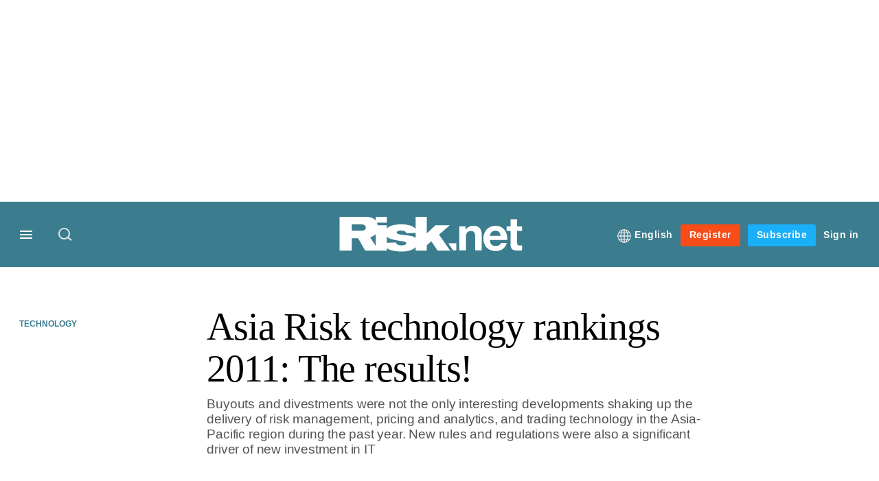

--- FILE ---
content_type: application/javascript
request_url: https://assets.risk.net/assets_js/prod/risk/javascript_v2-risk.head.js
body_size: 358161
content:
/* 2025-12-04 05:04:29 +0000 */
(function(){function r(e,n,t){function o(i,f){if(!n[i]){if(!e[i]){var c="function"==typeof require&&require;if(!f&&c)return c(i,!0);if(u)return u(i,!0);var a=new Error("Cannot find module '"+i+"'");throw a.code="MODULE_NOT_FOUND",a}var p=n[i]={exports:{}};e[i][0].call(p.exports,function(r){var n=e[i][1][r];return o(n||r)},p,p.exports,r,e,n,t)}return n[i].exports}for(var u="function"==typeof require&&require,i=0;i<t.length;i++)o(t[i]);return o}return r})()({1:[function(require,module,exports){
/////////////////////////////////////////////////////////////////////////////////
/* UAParser.js v1.0.39
   Copyright © 2012-2021 Faisal Salman <f@faisalman.com>
   MIT License *//*
   Detect Browser, Engine, OS, CPU, and Device type/model from User-Agent data.
   Supports browser & node.js environment. 
   Demo   : https://faisalman.github.io/ua-parser-js
   Source : https://github.com/faisalman/ua-parser-js */
/////////////////////////////////////////////////////////////////////////////////

(function (window, undefined) {

    'use strict';

    //////////////
    // Constants
    /////////////


    var LIBVERSION  = '1.0.39',
        EMPTY       = '',
        UNKNOWN     = '?',
        FUNC_TYPE   = 'function',
        UNDEF_TYPE  = 'undefined',
        OBJ_TYPE    = 'object',
        STR_TYPE    = 'string',
        MAJOR       = 'major',
        MODEL       = 'model',
        NAME        = 'name',
        TYPE        = 'type',
        VENDOR      = 'vendor',
        VERSION     = 'version',
        ARCHITECTURE= 'architecture',
        CONSOLE     = 'console',
        MOBILE      = 'mobile',
        TABLET      = 'tablet',
        SMARTTV     = 'smarttv',
        WEARABLE    = 'wearable',
        EMBEDDED    = 'embedded',
        UA_MAX_LENGTH = 500;

    var AMAZON  = 'Amazon',
        APPLE   = 'Apple',
        ASUS    = 'ASUS',
        BLACKBERRY = 'BlackBerry',
        BROWSER = 'Browser',
        CHROME  = 'Chrome',
        EDGE    = 'Edge',
        FIREFOX = 'Firefox',
        GOOGLE  = 'Google',
        HUAWEI  = 'Huawei',
        LG      = 'LG',
        MICROSOFT = 'Microsoft',
        MOTOROLA  = 'Motorola',
        OPERA   = 'Opera',
        SAMSUNG = 'Samsung',
        SHARP   = 'Sharp',
        SONY    = 'Sony',
        XIAOMI  = 'Xiaomi',
        ZEBRA   = 'Zebra',
        FACEBOOK    = 'Facebook',
        CHROMIUM_OS = 'Chromium OS',
        MAC_OS  = 'Mac OS',
        SUFFIX_BROWSER = ' Browser';

    ///////////
    // Helper
    //////////

    var extend = function (regexes, extensions) {
            var mergedRegexes = {};
            for (var i in regexes) {
                if (extensions[i] && extensions[i].length % 2 === 0) {
                    mergedRegexes[i] = extensions[i].concat(regexes[i]);
                } else {
                    mergedRegexes[i] = regexes[i];
                }
            }
            return mergedRegexes;
        },
        enumerize = function (arr) {
            var enums = {};
            for (var i=0; i<arr.length; i++) {
                enums[arr[i].toUpperCase()] = arr[i];
            }
            return enums;
        },
        has = function (str1, str2) {
            return typeof str1 === STR_TYPE ? lowerize(str2).indexOf(lowerize(str1)) !== -1 : false;
        },
        lowerize = function (str) {
            return str.toLowerCase();
        },
        majorize = function (version) {
            return typeof(version) === STR_TYPE ? version.replace(/[^\d\.]/g, EMPTY).split('.')[0] : undefined;
        },
        trim = function (str, len) {
            if (typeof(str) === STR_TYPE) {
                str = str.replace(/^\s\s*/, EMPTY);
                return typeof(len) === UNDEF_TYPE ? str : str.substring(0, UA_MAX_LENGTH);
            }
    };

    ///////////////
    // Map helper
    //////////////

    var rgxMapper = function (ua, arrays) {

            var i = 0, j, k, p, q, matches, match;

            // loop through all regexes maps
            while (i < arrays.length && !matches) {

                var regex = arrays[i],       // even sequence (0,2,4,..)
                    props = arrays[i + 1];   // odd sequence (1,3,5,..)
                j = k = 0;

                // try matching uastring with regexes
                while (j < regex.length && !matches) {

                    if (!regex[j]) { break; }
                    matches = regex[j++].exec(ua);

                    if (!!matches) {
                        for (p = 0; p < props.length; p++) {
                            match = matches[++k];
                            q = props[p];
                            // check if given property is actually array
                            if (typeof q === OBJ_TYPE && q.length > 0) {
                                if (q.length === 2) {
                                    if (typeof q[1] == FUNC_TYPE) {
                                        // assign modified match
                                        this[q[0]] = q[1].call(this, match);
                                    } else {
                                        // assign given value, ignore regex match
                                        this[q[0]] = q[1];
                                    }
                                } else if (q.length === 3) {
                                    // check whether function or regex
                                    if (typeof q[1] === FUNC_TYPE && !(q[1].exec && q[1].test)) {
                                        // call function (usually string mapper)
                                        this[q[0]] = match ? q[1].call(this, match, q[2]) : undefined;
                                    } else {
                                        // sanitize match using given regex
                                        this[q[0]] = match ? match.replace(q[1], q[2]) : undefined;
                                    }
                                } else if (q.length === 4) {
                                        this[q[0]] = match ? q[3].call(this, match.replace(q[1], q[2])) : undefined;
                                }
                            } else {
                                this[q] = match ? match : undefined;
                            }
                        }
                    }
                }
                i += 2;
            }
        },

        strMapper = function (str, map) {

            for (var i in map) {
                // check if current value is array
                if (typeof map[i] === OBJ_TYPE && map[i].length > 0) {
                    for (var j = 0; j < map[i].length; j++) {
                        if (has(map[i][j], str)) {
                            return (i === UNKNOWN) ? undefined : i;
                        }
                    }
                } else if (has(map[i], str)) {
                    return (i === UNKNOWN) ? undefined : i;
                }
            }
            return map.hasOwnProperty('*') ? map['*'] : str;
    };

    ///////////////
    // String map
    //////////////

    // Safari < 3.0
    var oldSafariMap = {
            '1.0'   : '/8',
            '1.2'   : '/1',
            '1.3'   : '/3',
            '2.0'   : '/412',
            '2.0.2' : '/416',
            '2.0.3' : '/417',
            '2.0.4' : '/419',
            '?'     : '/'
        },
        windowsVersionMap = {
            'ME'        : '4.90',
            'NT 3.11'   : 'NT3.51',
            'NT 4.0'    : 'NT4.0',
            '2000'      : 'NT 5.0',
            'XP'        : ['NT 5.1', 'NT 5.2'],
            'Vista'     : 'NT 6.0',
            '7'         : 'NT 6.1',
            '8'         : 'NT 6.2',
            '8.1'       : 'NT 6.3',
            '10'        : ['NT 6.4', 'NT 10.0'],
            'RT'        : 'ARM'
    };

    //////////////
    // Regex map
    /////////////

    var regexes = {

        browser : [[

            /\b(?:crmo|crios)\/([\w\.]+)/i                                      // Chrome for Android/iOS
            ], [VERSION, [NAME, 'Chrome']], [
            /edg(?:e|ios|a)?\/([\w\.]+)/i                                       // Microsoft Edge
            ], [VERSION, [NAME, 'Edge']], [

            // Presto based
            /(opera mini)\/([-\w\.]+)/i,                                        // Opera Mini
            /(opera [mobiletab]{3,6})\b.+version\/([-\w\.]+)/i,                 // Opera Mobi/Tablet
            /(opera)(?:.+version\/|[\/ ]+)([\w\.]+)/i                           // Opera
            ], [NAME, VERSION], [
            /opios[\/ ]+([\w\.]+)/i                                             // Opera mini on iphone >= 8.0
            ], [VERSION, [NAME, OPERA+' Mini']], [
            /\bop(?:rg)?x\/([\w\.]+)/i                                          // Opera GX
            ], [VERSION, [NAME, OPERA+' GX']], [
            /\bopr\/([\w\.]+)/i                                                 // Opera Webkit
            ], [VERSION, [NAME, OPERA]], [

            // Mixed
            /\bb[ai]*d(?:uhd|[ub]*[aekoprswx]{5,6})[\/ ]?([\w\.]+)/i            // Baidu
            ], [VERSION, [NAME, 'Baidu']], [
            /(kindle)\/([\w\.]+)/i,                                             // Kindle
            /(lunascape|maxthon|netfront|jasmine|blazer|sleipnir)[\/ ]?([\w\.]*)/i,      
                                                                                // Lunascape/Maxthon/Netfront/Jasmine/Blazer/Sleipnir
            // Trident based
            /(avant|iemobile|slim)\s?(?:browser)?[\/ ]?([\w\.]*)/i,             // Avant/IEMobile/SlimBrowser
            /(?:ms|\()(ie) ([\w\.]+)/i,                                         // Internet Explorer

            // Webkit/KHTML based                                               // Flock/RockMelt/Midori/Epiphany/Silk/Skyfire/Bolt/Iron/Iridium/PhantomJS/Bowser/QupZilla/Falkon
            /(flock|rockmelt|midori|epiphany|silk|skyfire|ovibrowser|bolt|iron|vivaldi|iridium|phantomjs|bowser|qupzilla|falkon|rekonq|puffin|brave|whale(?!.+naver)|qqbrowserlite|duckduckgo|klar|helio)\/([-\w\.]+)/i,
                                                                                // Rekonq/Puffin/Brave/Whale/QQBrowserLite/QQ//Vivaldi/DuckDuckGo/Klar/Helio
            /(heytap|ovi)browser\/([\d\.]+)/i,                                  // HeyTap/Ovi
            /(weibo)__([\d\.]+)/i                                               // Weibo
            ], [NAME, VERSION], [
            /quark(?:pc)?\/([-\w\.]+)/i                                         // Quark
            ], [VERSION, [NAME, 'Quark']], [
            /\bddg\/([\w\.]+)/i                                                 // DuckDuckGo
            ], [VERSION, [NAME, 'DuckDuckGo']], [
            /(?:\buc? ?browser|(?:juc.+)ucweb)[\/ ]?([\w\.]+)/i                 // UCBrowser
            ], [VERSION, [NAME, 'UC'+BROWSER]], [
            /microm.+\bqbcore\/([\w\.]+)/i,                                     // WeChat Desktop for Windows Built-in Browser
            /\bqbcore\/([\w\.]+).+microm/i,
            /micromessenger\/([\w\.]+)/i                                        // WeChat
            ], [VERSION, [NAME, 'WeChat']], [
            /konqueror\/([\w\.]+)/i                                             // Konqueror
            ], [VERSION, [NAME, 'Konqueror']], [
            /trident.+rv[: ]([\w\.]{1,9})\b.+like gecko/i                       // IE11
            ], [VERSION, [NAME, 'IE']], [
            /ya(?:search)?browser\/([\w\.]+)/i                                  // Yandex
            ], [VERSION, [NAME, 'Yandex']], [
            /slbrowser\/([\w\.]+)/i                                             // Smart Lenovo Browser
            ], [VERSION, [NAME, 'Smart Lenovo '+BROWSER]], [
            /(avast|avg)\/([\w\.]+)/i                                           // Avast/AVG Secure Browser
            ], [[NAME, /(.+)/, '$1 Secure '+BROWSER], VERSION], [
            /\bfocus\/([\w\.]+)/i                                               // Firefox Focus
            ], [VERSION, [NAME, FIREFOX+' Focus']], [
            /\bopt\/([\w\.]+)/i                                                 // Opera Touch
            ], [VERSION, [NAME, OPERA+' Touch']], [
            /coc_coc\w+\/([\w\.]+)/i                                            // Coc Coc Browser
            ], [VERSION, [NAME, 'Coc Coc']], [
            /dolfin\/([\w\.]+)/i                                                // Dolphin
            ], [VERSION, [NAME, 'Dolphin']], [
            /coast\/([\w\.]+)/i                                                 // Opera Coast
            ], [VERSION, [NAME, OPERA+' Coast']], [
            /miuibrowser\/([\w\.]+)/i                                           // MIUI Browser
            ], [VERSION, [NAME, 'MIUI '+BROWSER]], [
            /fxios\/([-\w\.]+)/i                                                // Firefox for iOS
            ], [VERSION, [NAME, FIREFOX]], [
            /\bqihu|(qi?ho?o?|360)browser/i                                     // 360
            ], [[NAME, '360' + SUFFIX_BROWSER]], [
            /\b(qq)\/([\w\.]+)/i                                                // QQ
            ], [[NAME, /(.+)/, '$1Browser'], VERSION], [
            /(oculus|sailfish|huawei|vivo|pico)browser\/([\w\.]+)/i
            ], [[NAME, /(.+)/, '$1' + SUFFIX_BROWSER], VERSION], [              // Oculus/Sailfish/HuaweiBrowser/VivoBrowser/PicoBrowser
            /samsungbrowser\/([\w\.]+)/i                                        // Samsung Internet
            ], [VERSION, [NAME, SAMSUNG + ' Internet']], [
            /(comodo_dragon)\/([\w\.]+)/i                                       // Comodo Dragon
            ], [[NAME, /_/g, ' '], VERSION], [
            /metasr[\/ ]?([\d\.]+)/i                                            // Sogou Explorer
            ], [VERSION, [NAME, 'Sogou Explorer']], [
            /(sogou)mo\w+\/([\d\.]+)/i                                          // Sogou Mobile
            ], [[NAME, 'Sogou Mobile'], VERSION], [
            /(electron)\/([\w\.]+) safari/i,                                    // Electron-based App
            /(tesla)(?: qtcarbrowser|\/(20\d\d\.[-\w\.]+))/i,                   // Tesla
            /m?(qqbrowser|2345Explorer)[\/ ]?([\w\.]+)/i                        // QQBrowser/2345 Browser
            ], [NAME, VERSION], [
            /(lbbrowser|rekonq)/i,                                              // LieBao Browser/Rekonq
            /\[(linkedin)app\]/i                                                // LinkedIn App for iOS & Android
            ], [NAME], [

            // WebView
            /((?:fban\/fbios|fb_iab\/fb4a)(?!.+fbav)|;fbav\/([\w\.]+);)/i       // Facebook App for iOS & Android
            ], [[NAME, FACEBOOK], VERSION], [
            /(Klarna)\/([\w\.]+)/i,                                             // Klarna Shopping Browser for iOS & Android
            /(kakao(?:talk|story))[\/ ]([\w\.]+)/i,                             // Kakao App
            /(naver)\(.*?(\d+\.[\w\.]+).*\)/i,                                  // Naver InApp
            /safari (line)\/([\w\.]+)/i,                                        // Line App for iOS
            /\b(line)\/([\w\.]+)\/iab/i,                                        // Line App for Android
            /(alipay)client\/([\w\.]+)/i,                                       // Alipay
            /(twitter)(?:and| f.+e\/([\w\.]+))/i,                               // Twitter
            /(chromium|instagram|snapchat)[\/ ]([-\w\.]+)/i                     // Chromium/Instagram/Snapchat
            ], [NAME, VERSION], [
            /\bgsa\/([\w\.]+) .*safari\//i                                      // Google Search Appliance on iOS
            ], [VERSION, [NAME, 'GSA']], [
            /musical_ly(?:.+app_?version\/|_)([\w\.]+)/i                        // TikTok
            ], [VERSION, [NAME, 'TikTok']], [

            /headlesschrome(?:\/([\w\.]+)| )/i                                  // Chrome Headless
            ], [VERSION, [NAME, CHROME+' Headless']], [

            / wv\).+(chrome)\/([\w\.]+)/i                                       // Chrome WebView
            ], [[NAME, CHROME+' WebView'], VERSION], [

            /droid.+ version\/([\w\.]+)\b.+(?:mobile safari|safari)/i           // Android Browser
            ], [VERSION, [NAME, 'Android '+BROWSER]], [

            /(chrome|omniweb|arora|[tizenoka]{5} ?browser)\/v?([\w\.]+)/i       // Chrome/OmniWeb/Arora/Tizen/Nokia
            ], [NAME, VERSION], [

            /version\/([\w\.\,]+) .*mobile\/\w+ (safari)/i                      // Mobile Safari
            ], [VERSION, [NAME, 'Mobile Safari']], [
            /version\/([\w(\.|\,)]+) .*(mobile ?safari|safari)/i                // Safari & Safari Mobile
            ], [VERSION, NAME], [
            /webkit.+?(mobile ?safari|safari)(\/[\w\.]+)/i                      // Safari < 3.0
            ], [NAME, [VERSION, strMapper, oldSafariMap]], [

            /(webkit|khtml)\/([\w\.]+)/i
            ], [NAME, VERSION], [

            // Gecko based
            /(navigator|netscape\d?)\/([-\w\.]+)/i                              // Netscape
            ], [[NAME, 'Netscape'], VERSION], [
            /(wolvic)\/([\w\.]+)/i                                              // Wolvic
            ], [NAME, VERSION], [
            /mobile vr; rv:([\w\.]+)\).+firefox/i                               // Firefox Reality
            ], [VERSION, [NAME, FIREFOX+' Reality']], [
            /ekiohf.+(flow)\/([\w\.]+)/i,                                       // Flow
            /(swiftfox)/i,                                                      // Swiftfox
            /(icedragon|iceweasel|camino|chimera|fennec|maemo browser|minimo|conkeror)[\/ ]?([\w\.\+]+)/i,
                                                                                // IceDragon/Iceweasel/Camino/Chimera/Fennec/Maemo/Minimo/Conkeror
            /(seamonkey|k-meleon|icecat|iceape|firebird|phoenix|palemoon|basilisk|waterfox)\/([-\w\.]+)$/i,
                                                                                // Firefox/SeaMonkey/K-Meleon/IceCat/IceApe/Firebird/Phoenix
            /(firefox)\/([\w\.]+)/i,                                            // Other Firefox-based
            /(mozilla)\/([\w\.]+) .+rv\:.+gecko\/\d+/i,                         // Mozilla

            // Other
            /(polaris|lynx|dillo|icab|doris|amaya|w3m|netsurf|obigo|mosaic|(?:go|ice|up)[\. ]?browser)[-\/ ]?v?([\w\.]+)/i,
                                                                                // Polaris/Lynx/Dillo/iCab/Doris/Amaya/w3m/NetSurf/Obigo/Mosaic/Go/ICE/UP.Browser
            /(links) \(([\w\.]+)/i                                              // Links
            ], [NAME, [VERSION, /_/g, '.']], [
            
            /(cobalt)\/([\w\.]+)/i                                              // Cobalt
            ], [NAME, [VERSION, /master.|lts./, ""]]
        ],

        cpu : [[

            /(?:(amd|x(?:(?:86|64)[-_])?|wow|win)64)[;\)]/i                     // AMD64 (x64)
            ], [[ARCHITECTURE, 'amd64']], [

            /(ia32(?=;))/i                                                      // IA32 (quicktime)
            ], [[ARCHITECTURE, lowerize]], [

            /((?:i[346]|x)86)[;\)]/i                                            // IA32 (x86)
            ], [[ARCHITECTURE, 'ia32']], [

            /\b(aarch64|arm(v?8e?l?|_?64))\b/i                                 // ARM64
            ], [[ARCHITECTURE, 'arm64']], [

            /\b(arm(?:v[67])?ht?n?[fl]p?)\b/i                                   // ARMHF
            ], [[ARCHITECTURE, 'armhf']], [

            // PocketPC mistakenly identified as PowerPC
            /windows (ce|mobile); ppc;/i
            ], [[ARCHITECTURE, 'arm']], [

            /((?:ppc|powerpc)(?:64)?)(?: mac|;|\))/i                            // PowerPC
            ], [[ARCHITECTURE, /ower/, EMPTY, lowerize]], [

            /(sun4\w)[;\)]/i                                                    // SPARC
            ], [[ARCHITECTURE, 'sparc']], [

            /((?:avr32|ia64(?=;))|68k(?=\))|\barm(?=v(?:[1-7]|[5-7]1)l?|;|eabi)|(?=atmel )avr|(?:irix|mips|sparc)(?:64)?\b|pa-risc)/i
                                                                                // IA64, 68K, ARM/64, AVR/32, IRIX/64, MIPS/64, SPARC/64, PA-RISC
            ], [[ARCHITECTURE, lowerize]]
        ],

        device : [[

            //////////////////////////
            // MOBILES & TABLETS
            /////////////////////////

            // Samsung
            /\b(sch-i[89]0\d|shw-m380s|sm-[ptx]\w{2,4}|gt-[pn]\d{2,4}|sgh-t8[56]9|nexus 10)/i
            ], [MODEL, [VENDOR, SAMSUNG], [TYPE, TABLET]], [
            /\b((?:s[cgp]h|gt|sm)-(?![lr])\w+|sc[g-]?[\d]+a?|galaxy nexus)/i,
            /samsung[- ]((?!sm-[lr])[-\w]+)/i,
            /sec-(sgh\w+)/i
            ], [MODEL, [VENDOR, SAMSUNG], [TYPE, MOBILE]], [

            // Apple
            /(?:\/|\()(ip(?:hone|od)[\w, ]*)(?:\/|;)/i                          // iPod/iPhone
            ], [MODEL, [VENDOR, APPLE], [TYPE, MOBILE]], [
            /\((ipad);[-\w\),; ]+apple/i,                                       // iPad
            /applecoremedia\/[\w\.]+ \((ipad)/i,
            /\b(ipad)\d\d?,\d\d?[;\]].+ios/i
            ], [MODEL, [VENDOR, APPLE], [TYPE, TABLET]], [
            /(macintosh);/i
            ], [MODEL, [VENDOR, APPLE]], [

            // Sharp
            /\b(sh-?[altvz]?\d\d[a-ekm]?)/i
            ], [MODEL, [VENDOR, SHARP], [TYPE, MOBILE]], [

            // Huawei
            /\b((?:ag[rs][23]?|bah2?|sht?|btv)-a?[lw]\d{2})\b(?!.+d\/s)/i
            ], [MODEL, [VENDOR, HUAWEI], [TYPE, TABLET]], [
            /(?:huawei|honor)([-\w ]+)[;\)]/i,
            /\b(nexus 6p|\w{2,4}e?-[atu]?[ln][\dx][012359c][adn]?)\b(?!.+d\/s)/i
            ], [MODEL, [VENDOR, HUAWEI], [TYPE, MOBILE]], [

            // Xiaomi
            /\b(poco[\w ]+|m2\d{3}j\d\d[a-z]{2})(?: bui|\))/i,                  // Xiaomi POCO
            /\b; (\w+) build\/hm\1/i,                                           // Xiaomi Hongmi 'numeric' models
            /\b(hm[-_ ]?note?[_ ]?(?:\d\w)?) bui/i,                             // Xiaomi Hongmi
            /\b(redmi[\-_ ]?(?:note|k)?[\w_ ]+)(?: bui|\))/i,                   // Xiaomi Redmi
            /oid[^\)]+; (m?[12][0-389][01]\w{3,6}[c-y])( bui|; wv|\))/i,        // Xiaomi Redmi 'numeric' models
            /\b(mi[-_ ]?(?:a\d|one|one[_ ]plus|note lte|max|cc)?[_ ]?(?:\d?\w?)[_ ]?(?:plus|se|lite|pro)?)(?: bui|\))/i // Xiaomi Mi
            ], [[MODEL, /_/g, ' '], [VENDOR, XIAOMI], [TYPE, MOBILE]], [
            /oid[^\)]+; (2\d{4}(283|rpbf)[cgl])( bui|\))/i,                     // Redmi Pad
            /\b(mi[-_ ]?(?:pad)(?:[\w_ ]+))(?: bui|\))/i                        // Mi Pad tablets
            ],[[MODEL, /_/g, ' '], [VENDOR, XIAOMI], [TYPE, TABLET]], [

            // OPPO
            /; (\w+) bui.+ oppo/i,
            /\b(cph[12]\d{3}|p(?:af|c[al]|d\w|e[ar])[mt]\d0|x9007|a101op)\b/i
            ], [MODEL, [VENDOR, 'OPPO'], [TYPE, MOBILE]], [
            /\b(opd2\d{3}a?) bui/i
            ], [MODEL, [VENDOR, 'OPPO'], [TYPE, TABLET]], [

            // Vivo
            /vivo (\w+)(?: bui|\))/i,
            /\b(v[12]\d{3}\w?[at])(?: bui|;)/i
            ], [MODEL, [VENDOR, 'Vivo'], [TYPE, MOBILE]], [

            // Realme
            /\b(rmx[1-3]\d{3})(?: bui|;|\))/i
            ], [MODEL, [VENDOR, 'Realme'], [TYPE, MOBILE]], [

            // Motorola
            /\b(milestone|droid(?:[2-4x]| (?:bionic|x2|pro|razr))?:?( 4g)?)\b[\w ]+build\//i,
            /\bmot(?:orola)?[- ](\w*)/i,
            /((?:moto[\w\(\) ]+|xt\d{3,4}|nexus 6)(?= bui|\)))/i
            ], [MODEL, [VENDOR, MOTOROLA], [TYPE, MOBILE]], [
            /\b(mz60\d|xoom[2 ]{0,2}) build\//i
            ], [MODEL, [VENDOR, MOTOROLA], [TYPE, TABLET]], [

            // LG
            /((?=lg)?[vl]k\-?\d{3}) bui| 3\.[-\w; ]{10}lg?-([06cv9]{3,4})/i
            ], [MODEL, [VENDOR, LG], [TYPE, TABLET]], [
            /(lm(?:-?f100[nv]?|-[\w\.]+)(?= bui|\))|nexus [45])/i,
            /\blg[-e;\/ ]+((?!browser|netcast|android tv)\w+)/i,
            /\blg-?([\d\w]+) bui/i
            ], [MODEL, [VENDOR, LG], [TYPE, MOBILE]], [

            // Lenovo
            /(ideatab[-\w ]+)/i,
            /lenovo ?(s[56]000[-\w]+|tab(?:[\w ]+)|yt[-\d\w]{6}|tb[-\d\w]{6})/i
            ], [MODEL, [VENDOR, 'Lenovo'], [TYPE, TABLET]], [

            // Nokia
            /(?:maemo|nokia).*(n900|lumia \d+)/i,
            /nokia[-_ ]?([-\w\.]*)/i
            ], [[MODEL, /_/g, ' '], [VENDOR, 'Nokia'], [TYPE, MOBILE]], [

            // Google
            /(pixel c)\b/i                                                      // Google Pixel C
            ], [MODEL, [VENDOR, GOOGLE], [TYPE, TABLET]], [
            /droid.+; (pixel[\daxl ]{0,6})(?: bui|\))/i                         // Google Pixel
            ], [MODEL, [VENDOR, GOOGLE], [TYPE, MOBILE]], [

            // Sony
            /droid.+ (a?\d[0-2]{2}so|[c-g]\d{4}|so[-gl]\w+|xq-a\w[4-7][12])(?= bui|\).+chrome\/(?![1-6]{0,1}\d\.))/i
            ], [MODEL, [VENDOR, SONY], [TYPE, MOBILE]], [
            /sony tablet [ps]/i,
            /\b(?:sony)?sgp\w+(?: bui|\))/i
            ], [[MODEL, 'Xperia Tablet'], [VENDOR, SONY], [TYPE, TABLET]], [

            // OnePlus
            / (kb2005|in20[12]5|be20[12][59])\b/i,
            /(?:one)?(?:plus)? (a\d0\d\d)(?: b|\))/i
            ], [MODEL, [VENDOR, 'OnePlus'], [TYPE, MOBILE]], [

            // Amazon
            /(alexa)webm/i,
            /(kf[a-z]{2}wi|aeo(?!bc)\w\w)( bui|\))/i,                           // Kindle Fire without Silk / Echo Show
            /(kf[a-z]+)( bui|\)).+silk\//i                                      // Kindle Fire HD
            ], [MODEL, [VENDOR, AMAZON], [TYPE, TABLET]], [
            /((?:sd|kf)[0349hijorstuw]+)( bui|\)).+silk\//i                     // Fire Phone
            ], [[MODEL, /(.+)/g, 'Fire Phone $1'], [VENDOR, AMAZON], [TYPE, MOBILE]], [

            // BlackBerry
            /(playbook);[-\w\),; ]+(rim)/i                                      // BlackBerry PlayBook
            ], [MODEL, VENDOR, [TYPE, TABLET]], [
            /\b((?:bb[a-f]|st[hv])100-\d)/i,
            /\(bb10; (\w+)/i                                                    // BlackBerry 10
            ], [MODEL, [VENDOR, BLACKBERRY], [TYPE, MOBILE]], [

            // Asus
            /(?:\b|asus_)(transfo[prime ]{4,10} \w+|eeepc|slider \w+|nexus 7|padfone|p00[cj])/i
            ], [MODEL, [VENDOR, ASUS], [TYPE, TABLET]], [
            / (z[bes]6[027][012][km][ls]|zenfone \d\w?)\b/i
            ], [MODEL, [VENDOR, ASUS], [TYPE, MOBILE]], [

            // HTC
            /(nexus 9)/i                                                        // HTC Nexus 9
            ], [MODEL, [VENDOR, 'HTC'], [TYPE, TABLET]], [
            /(htc)[-;_ ]{1,2}([\w ]+(?=\)| bui)|\w+)/i,                         // HTC

            // ZTE
            /(zte)[- ]([\w ]+?)(?: bui|\/|\))/i,
            /(alcatel|geeksphone|nexian|panasonic(?!(?:;|\.))|sony(?!-bra))[-_ ]?([-\w]*)/i         // Alcatel/GeeksPhone/Nexian/Panasonic/Sony
            ], [VENDOR, [MODEL, /_/g, ' '], [TYPE, MOBILE]], [

            // TCL
            /droid [\w\.]+; ((?:8[14]9[16]|9(?:0(?:48|60|8[01])|1(?:3[27]|66)|2(?:6[69]|9[56])|466))[gqswx])\w*(\)| bui)/i
            ], [MODEL, [VENDOR, 'TCL'], [TYPE, TABLET]], [

            // itel
            /(itel) ((\w+))/i
            ], [[VENDOR, lowerize], MODEL, [TYPE, strMapper, { 'tablet' : ['p10001l', 'w7001'], '*' : 'mobile' }]], [

            // Acer
            /droid.+; ([ab][1-7]-?[0178a]\d\d?)/i
            ], [MODEL, [VENDOR, 'Acer'], [TYPE, TABLET]], [

            // Meizu
            /droid.+; (m[1-5] note) bui/i,
            /\bmz-([-\w]{2,})/i
            ], [MODEL, [VENDOR, 'Meizu'], [TYPE, MOBILE]], [
                
            // Ulefone
            /; ((?:power )?armor(?:[\w ]{0,8}))(?: bui|\))/i
            ], [MODEL, [VENDOR, 'Ulefone'], [TYPE, MOBILE]], [

            // Nothing
            /droid.+; (a(?:015|06[35]|142p?))/i
            ], [MODEL, [VENDOR, 'Nothing'], [TYPE, MOBILE]], [

            // MIXED
            /(blackberry|benq|palm(?=\-)|sonyericsson|acer|asus|dell|meizu|motorola|polytron|infinix|tecno)[-_ ]?([-\w]*)/i,
                                                                                // BlackBerry/BenQ/Palm/Sony-Ericsson/Acer/Asus/Dell/Meizu/Motorola/Polytron
            /(hp) ([\w ]+\w)/i,                                                 // HP iPAQ
            /(asus)-?(\w+)/i,                                                   // Asus
            /(microsoft); (lumia[\w ]+)/i,                                      // Microsoft Lumia
            /(lenovo)[-_ ]?([-\w]+)/i,                                          // Lenovo
            /(jolla)/i,                                                         // Jolla
            /(oppo) ?([\w ]+) bui/i                                             // OPPO
            ], [VENDOR, MODEL, [TYPE, MOBILE]], [

            /(kobo)\s(ereader|touch)/i,                                         // Kobo
            /(archos) (gamepad2?)/i,                                            // Archos
            /(hp).+(touchpad(?!.+tablet)|tablet)/i,                             // HP TouchPad
            /(kindle)\/([\w\.]+)/i,                                             // Kindle
            /(nook)[\w ]+build\/(\w+)/i,                                        // Nook
            /(dell) (strea[kpr\d ]*[\dko])/i,                                   // Dell Streak
            /(le[- ]+pan)[- ]+(\w{1,9}) bui/i,                                  // Le Pan Tablets
            /(trinity)[- ]*(t\d{3}) bui/i,                                      // Trinity Tablets
            /(gigaset)[- ]+(q\w{1,9}) bui/i,                                    // Gigaset Tablets
            /(vodafone) ([\w ]+)(?:\)| bui)/i                                   // Vodafone
            ], [VENDOR, MODEL, [TYPE, TABLET]], [

            /(surface duo)/i                                                    // Surface Duo
            ], [MODEL, [VENDOR, MICROSOFT], [TYPE, TABLET]], [
            /droid [\d\.]+; (fp\du?)(?: b|\))/i                                 // Fairphone
            ], [MODEL, [VENDOR, 'Fairphone'], [TYPE, MOBILE]], [
            /(u304aa)/i                                                         // AT&T
            ], [MODEL, [VENDOR, 'AT&T'], [TYPE, MOBILE]], [
            /\bsie-(\w*)/i                                                      // Siemens
            ], [MODEL, [VENDOR, 'Siemens'], [TYPE, MOBILE]], [
            /\b(rct\w+) b/i                                                     // RCA Tablets
            ], [MODEL, [VENDOR, 'RCA'], [TYPE, TABLET]], [
            /\b(venue[\d ]{2,7}) b/i                                            // Dell Venue Tablets
            ], [MODEL, [VENDOR, 'Dell'], [TYPE, TABLET]], [
            /\b(q(?:mv|ta)\w+) b/i                                              // Verizon Tablet
            ], [MODEL, [VENDOR, 'Verizon'], [TYPE, TABLET]], [
            /\b(?:barnes[& ]+noble |bn[rt])([\w\+ ]*) b/i                       // Barnes & Noble Tablet
            ], [MODEL, [VENDOR, 'Barnes & Noble'], [TYPE, TABLET]], [
            /\b(tm\d{3}\w+) b/i
            ], [MODEL, [VENDOR, 'NuVision'], [TYPE, TABLET]], [
            /\b(k88) b/i                                                        // ZTE K Series Tablet
            ], [MODEL, [VENDOR, 'ZTE'], [TYPE, TABLET]], [
            /\b(nx\d{3}j) b/i                                                   // ZTE Nubia
            ], [MODEL, [VENDOR, 'ZTE'], [TYPE, MOBILE]], [
            /\b(gen\d{3}) b.+49h/i                                              // Swiss GEN Mobile
            ], [MODEL, [VENDOR, 'Swiss'], [TYPE, MOBILE]], [
            /\b(zur\d{3}) b/i                                                   // Swiss ZUR Tablet
            ], [MODEL, [VENDOR, 'Swiss'], [TYPE, TABLET]], [
            /\b((zeki)?tb.*\b) b/i                                              // Zeki Tablets
            ], [MODEL, [VENDOR, 'Zeki'], [TYPE, TABLET]], [
            /\b([yr]\d{2}) b/i,
            /\b(dragon[- ]+touch |dt)(\w{5}) b/i                                // Dragon Touch Tablet
            ], [[VENDOR, 'Dragon Touch'], MODEL, [TYPE, TABLET]], [
            /\b(ns-?\w{0,9}) b/i                                                // Insignia Tablets
            ], [MODEL, [VENDOR, 'Insignia'], [TYPE, TABLET]], [
            /\b((nxa|next)-?\w{0,9}) b/i                                        // NextBook Tablets
            ], [MODEL, [VENDOR, 'NextBook'], [TYPE, TABLET]], [
            /\b(xtreme\_)?(v(1[045]|2[015]|[3469]0|7[05])) b/i                  // Voice Xtreme Phones
            ], [[VENDOR, 'Voice'], MODEL, [TYPE, MOBILE]], [
            /\b(lvtel\-)?(v1[12]) b/i                                           // LvTel Phones
            ], [[VENDOR, 'LvTel'], MODEL, [TYPE, MOBILE]], [
            /\b(ph-1) /i                                                        // Essential PH-1
            ], [MODEL, [VENDOR, 'Essential'], [TYPE, MOBILE]], [
            /\b(v(100md|700na|7011|917g).*\b) b/i                               // Envizen Tablets
            ], [MODEL, [VENDOR, 'Envizen'], [TYPE, TABLET]], [
            /\b(trio[-\w\. ]+) b/i                                              // MachSpeed Tablets
            ], [MODEL, [VENDOR, 'MachSpeed'], [TYPE, TABLET]], [
            /\btu_(1491) b/i                                                    // Rotor Tablets
            ], [MODEL, [VENDOR, 'Rotor'], [TYPE, TABLET]], [
            /(shield[\w ]+) b/i                                                 // Nvidia Shield Tablets
            ], [MODEL, [VENDOR, 'Nvidia'], [TYPE, TABLET]], [
            /(sprint) (\w+)/i                                                   // Sprint Phones
            ], [VENDOR, MODEL, [TYPE, MOBILE]], [
            /(kin\.[onetw]{3})/i                                                // Microsoft Kin
            ], [[MODEL, /\./g, ' '], [VENDOR, MICROSOFT], [TYPE, MOBILE]], [
            /droid.+; (cc6666?|et5[16]|mc[239][23]x?|vc8[03]x?)\)/i             // Zebra
            ], [MODEL, [VENDOR, ZEBRA], [TYPE, TABLET]], [
            /droid.+; (ec30|ps20|tc[2-8]\d[kx])\)/i
            ], [MODEL, [VENDOR, ZEBRA], [TYPE, MOBILE]], [

            ///////////////////
            // SMARTTVS
            ///////////////////

            /smart-tv.+(samsung)/i                                              // Samsung
            ], [VENDOR, [TYPE, SMARTTV]], [
            /hbbtv.+maple;(\d+)/i
            ], [[MODEL, /^/, 'SmartTV'], [VENDOR, SAMSUNG], [TYPE, SMARTTV]], [
            /(nux; netcast.+smarttv|lg (netcast\.tv-201\d|android tv))/i        // LG SmartTV
            ], [[VENDOR, LG], [TYPE, SMARTTV]], [
            /(apple) ?tv/i                                                      // Apple TV
            ], [VENDOR, [MODEL, APPLE+' TV'], [TYPE, SMARTTV]], [
            /crkey/i                                                            // Google Chromecast
            ], [[MODEL, CHROME+'cast'], [VENDOR, GOOGLE], [TYPE, SMARTTV]], [
            /droid.+aft(\w+)( bui|\))/i                                         // Fire TV
            ], [MODEL, [VENDOR, AMAZON], [TYPE, SMARTTV]], [
            /\(dtv[\);].+(aquos)/i,
            /(aquos-tv[\w ]+)\)/i                                               // Sharp
            ], [MODEL, [VENDOR, SHARP], [TYPE, SMARTTV]],[
            /(bravia[\w ]+)( bui|\))/i                                              // Sony
            ], [MODEL, [VENDOR, SONY], [TYPE, SMARTTV]], [
            /(mitv-\w{5}) bui/i                                                 // Xiaomi
            ], [MODEL, [VENDOR, XIAOMI], [TYPE, SMARTTV]], [
            /Hbbtv.*(technisat) (.*);/i                                         // TechniSAT
            ], [VENDOR, MODEL, [TYPE, SMARTTV]], [
            /\b(roku)[\dx]*[\)\/]((?:dvp-)?[\d\.]*)/i,                          // Roku
            /hbbtv\/\d+\.\d+\.\d+ +\([\w\+ ]*; *([\w\d][^;]*);([^;]*)/i         // HbbTV devices
            ], [[VENDOR, trim], [MODEL, trim], [TYPE, SMARTTV]], [
            /\b(android tv|smart[- ]?tv|opera tv|tv; rv:)\b/i                   // SmartTV from Unidentified Vendors
            ], [[TYPE, SMARTTV]], [

            ///////////////////
            // CONSOLES
            ///////////////////

            /(ouya)/i,                                                          // Ouya
            /(nintendo) ([wids3utch]+)/i                                        // Nintendo
            ], [VENDOR, MODEL, [TYPE, CONSOLE]], [
            /droid.+; (shield) bui/i                                            // Nvidia
            ], [MODEL, [VENDOR, 'Nvidia'], [TYPE, CONSOLE]], [
            /(playstation [345portablevi]+)/i                                   // Playstation
            ], [MODEL, [VENDOR, SONY], [TYPE, CONSOLE]], [
            /\b(xbox(?: one)?(?!; xbox))[\); ]/i                                // Microsoft Xbox
            ], [MODEL, [VENDOR, MICROSOFT], [TYPE, CONSOLE]], [

            ///////////////////
            // WEARABLES
            ///////////////////

            /\b(sm-[lr]\d\d[05][fnuw]?s?)\b/i                                   // Samsung Galaxy Watch
            ], [MODEL, [VENDOR, SAMSUNG], [TYPE, WEARABLE]], [
            /((pebble))app/i                                                    // Pebble
            ], [VENDOR, MODEL, [TYPE, WEARABLE]], [
            /(watch)(?: ?os[,\/]|\d,\d\/)[\d\.]+/i                              // Apple Watch
            ], [MODEL, [VENDOR, APPLE], [TYPE, WEARABLE]], [
            /droid.+; (glass) \d/i                                              // Google Glass
            ], [MODEL, [VENDOR, GOOGLE], [TYPE, WEARABLE]], [
            /droid.+; (wt63?0{2,3})\)/i
            ], [MODEL, [VENDOR, ZEBRA], [TYPE, WEARABLE]], [
            /(quest( \d| pro)?)/i                                               // Oculus Quest
            ], [MODEL, [VENDOR, FACEBOOK], [TYPE, WEARABLE]], [

            ///////////////////
            // EMBEDDED
            ///////////////////

            /(tesla)(?: qtcarbrowser|\/[-\w\.]+)/i                              // Tesla
            ], [VENDOR, [TYPE, EMBEDDED]], [
            /(aeobc)\b/i                                                        // Echo Dot
            ], [MODEL, [VENDOR, AMAZON], [TYPE, EMBEDDED]], [

            ////////////////////
            // MIXED (GENERIC)
            ///////////////////

            /droid .+?; ([^;]+?)(?: bui|; wv\)|\) applew).+? mobile safari/i    // Android Phones from Unidentified Vendors
            ], [MODEL, [TYPE, MOBILE]], [
            /droid .+?; ([^;]+?)(?: bui|\) applew).+?(?! mobile) safari/i       // Android Tablets from Unidentified Vendors
            ], [MODEL, [TYPE, TABLET]], [
            /\b((tablet|tab)[;\/]|focus\/\d(?!.+mobile))/i                      // Unidentifiable Tablet
            ], [[TYPE, TABLET]], [
            /(phone|mobile(?:[;\/]| [ \w\/\.]*safari)|pda(?=.+windows ce))/i    // Unidentifiable Mobile
            ], [[TYPE, MOBILE]], [
            /(android[-\w\. ]{0,9});.+buil/i                                    // Generic Android Device
            ], [MODEL, [VENDOR, 'Generic']]
        ],

        engine : [[

            /windows.+ edge\/([\w\.]+)/i                                       // EdgeHTML
            ], [VERSION, [NAME, EDGE+'HTML']], [

            /webkit\/537\.36.+chrome\/(?!27)([\w\.]+)/i                         // Blink
            ], [VERSION, [NAME, 'Blink']], [

            /(presto)\/([\w\.]+)/i,                                             // Presto
            /(webkit|trident|netfront|netsurf|amaya|lynx|w3m|goanna)\/([\w\.]+)/i, // WebKit/Trident/NetFront/NetSurf/Amaya/Lynx/w3m/Goanna
            /ekioh(flow)\/([\w\.]+)/i,                                          // Flow
            /(khtml|tasman|links)[\/ ]\(?([\w\.]+)/i,                           // KHTML/Tasman/Links
            /(icab)[\/ ]([23]\.[\d\.]+)/i,                                      // iCab
            /\b(libweb)/i
            ], [NAME, VERSION], [

            /rv\:([\w\.]{1,9})\b.+(gecko)/i                                     // Gecko
            ], [VERSION, NAME]
        ],

        os : [[

            // Windows
            /microsoft (windows) (vista|xp)/i                                   // Windows (iTunes)
            ], [NAME, VERSION], [
            /(windows (?:phone(?: os)?|mobile))[\/ ]?([\d\.\w ]*)/i             // Windows Phone
            ], [NAME, [VERSION, strMapper, windowsVersionMap]], [
            /windows nt 6\.2; (arm)/i,                                        // Windows RT
            /windows[\/ ]?([ntce\d\. ]+\w)(?!.+xbox)/i,
            /(?:win(?=3|9|n)|win 9x )([nt\d\.]+)/i
            ], [[VERSION, strMapper, windowsVersionMap], [NAME, 'Windows']], [

            // iOS/macOS
            /ip[honead]{2,4}\b(?:.*os ([\w]+) like mac|; opera)/i,              // iOS
            /(?:ios;fbsv\/|iphone.+ios[\/ ])([\d\.]+)/i,
            /cfnetwork\/.+darwin/i
            ], [[VERSION, /_/g, '.'], [NAME, 'iOS']], [
            /(mac os x) ?([\w\. ]*)/i,
            /(macintosh|mac_powerpc\b)(?!.+haiku)/i                             // Mac OS
            ], [[NAME, MAC_OS], [VERSION, /_/g, '.']], [

            // Mobile OSes
            /droid ([\w\.]+)\b.+(android[- ]x86|harmonyos)/i                    // Android-x86/HarmonyOS
            ], [VERSION, NAME], [                                               // Android/WebOS/QNX/Bada/RIM/Maemo/MeeGo/Sailfish OS
            /(android|webos|qnx|bada|rim tablet os|maemo|meego|sailfish)[-\/ ]?([\w\.]*)/i,
            /(blackberry)\w*\/([\w\.]*)/i,                                      // Blackberry
            /(tizen|kaios)[\/ ]([\w\.]+)/i,                                     // Tizen/KaiOS
            /\((series40);/i                                                    // Series 40
            ], [NAME, VERSION], [
            /\(bb(10);/i                                                        // BlackBerry 10
            ], [VERSION, [NAME, BLACKBERRY]], [
            /(?:symbian ?os|symbos|s60(?=;)|series60)[-\/ ]?([\w\.]*)/i         // Symbian
            ], [VERSION, [NAME, 'Symbian']], [
            /mozilla\/[\d\.]+ \((?:mobile|tablet|tv|mobile; [\w ]+); rv:.+ gecko\/([\w\.]+)/i // Firefox OS
            ], [VERSION, [NAME, FIREFOX+' OS']], [
            /web0s;.+rt(tv)/i,
            /\b(?:hp)?wos(?:browser)?\/([\w\.]+)/i                              // WebOS
            ], [VERSION, [NAME, 'webOS']], [
            /watch(?: ?os[,\/]|\d,\d\/)([\d\.]+)/i                              // watchOS
            ], [VERSION, [NAME, 'watchOS']], [

            // Google Chromecast
            /crkey\/([\d\.]+)/i                                                 // Google Chromecast
            ], [VERSION, [NAME, CHROME+'cast']], [
            /(cros) [\w]+(?:\)| ([\w\.]+)\b)/i                                  // Chromium OS
            ], [[NAME, CHROMIUM_OS], VERSION],[

            // Smart TVs
            /panasonic;(viera)/i,                                               // Panasonic Viera
            /(netrange)mmh/i,                                                   // Netrange
            /(nettv)\/(\d+\.[\w\.]+)/i,                                         // NetTV

            // Console
            /(nintendo|playstation) ([wids345portablevuch]+)/i,                 // Nintendo/Playstation
            /(xbox); +xbox ([^\);]+)/i,                                         // Microsoft Xbox (360, One, X, S, Series X, Series S)

            // Other
            /\b(joli|palm)\b ?(?:os)?\/?([\w\.]*)/i,                            // Joli/Palm
            /(mint)[\/\(\) ]?(\w*)/i,                                           // Mint
            /(mageia|vectorlinux)[; ]/i,                                        // Mageia/VectorLinux
            /([kxln]?ubuntu|debian|suse|opensuse|gentoo|arch(?= linux)|slackware|fedora|mandriva|centos|pclinuxos|red ?hat|zenwalk|linpus|raspbian|plan 9|minix|risc os|contiki|deepin|manjaro|elementary os|sabayon|linspire)(?: gnu\/linux)?(?: enterprise)?(?:[- ]linux)?(?:-gnu)?[-\/ ]?(?!chrom|package)([-\w\.]*)/i,
                                                                                // Ubuntu/Debian/SUSE/Gentoo/Arch/Slackware/Fedora/Mandriva/CentOS/PCLinuxOS/RedHat/Zenwalk/Linpus/Raspbian/Plan9/Minix/RISCOS/Contiki/Deepin/Manjaro/elementary/Sabayon/Linspire
            /(hurd|linux) ?([\w\.]*)/i,                                         // Hurd/Linux
            /(gnu) ?([\w\.]*)/i,                                                // GNU
            /\b([-frentopcghs]{0,5}bsd|dragonfly)[\/ ]?(?!amd|[ix346]{1,2}86)([\w\.]*)/i, // FreeBSD/NetBSD/OpenBSD/PC-BSD/GhostBSD/DragonFly
            /(haiku) (\w+)/i                                                    // Haiku
            ], [NAME, VERSION], [
            /(sunos) ?([\w\.\d]*)/i                                             // Solaris
            ], [[NAME, 'Solaris'], VERSION], [
            /((?:open)?solaris)[-\/ ]?([\w\.]*)/i,                              // Solaris
            /(aix) ((\d)(?=\.|\)| )[\w\.])*/i,                                  // AIX
            /\b(beos|os\/2|amigaos|morphos|openvms|fuchsia|hp-ux|serenityos)/i, // BeOS/OS2/AmigaOS/MorphOS/OpenVMS/Fuchsia/HP-UX/SerenityOS
            /(unix) ?([\w\.]*)/i                                                // UNIX
            ], [NAME, VERSION]
        ]
    };

    /////////////////
    // Constructor
    ////////////////

    var UAParser = function (ua, extensions) {

        if (typeof ua === OBJ_TYPE) {
            extensions = ua;
            ua = undefined;
        }

        if (!(this instanceof UAParser)) {
            return new UAParser(ua, extensions).getResult();
        }

        var _navigator = (typeof window !== UNDEF_TYPE && window.navigator) ? window.navigator : undefined;
        var _ua = ua || ((_navigator && _navigator.userAgent) ? _navigator.userAgent : EMPTY);
        var _uach = (_navigator && _navigator.userAgentData) ? _navigator.userAgentData : undefined;
        var _rgxmap = extensions ? extend(regexes, extensions) : regexes;
        var _isSelfNav = _navigator && _navigator.userAgent == _ua;

        this.getBrowser = function () {
            var _browser = {};
            _browser[NAME] = undefined;
            _browser[VERSION] = undefined;
            rgxMapper.call(_browser, _ua, _rgxmap.browser);
            _browser[MAJOR] = majorize(_browser[VERSION]);
            // Brave-specific detection
            if (_isSelfNav && _navigator && _navigator.brave && typeof _navigator.brave.isBrave == FUNC_TYPE) {
                _browser[NAME] = 'Brave';
            }
            return _browser;
        };
        this.getCPU = function () {
            var _cpu = {};
            _cpu[ARCHITECTURE] = undefined;
            rgxMapper.call(_cpu, _ua, _rgxmap.cpu);
            return _cpu;
        };
        this.getDevice = function () {
            var _device = {};
            _device[VENDOR] = undefined;
            _device[MODEL] = undefined;
            _device[TYPE] = undefined;
            rgxMapper.call(_device, _ua, _rgxmap.device);
            if (_isSelfNav && !_device[TYPE] && _uach && _uach.mobile) {
                _device[TYPE] = MOBILE;
            }
            // iPadOS-specific detection: identified as Mac, but has some iOS-only properties
            if (_isSelfNav && _device[MODEL] == 'Macintosh' && _navigator && typeof _navigator.standalone !== UNDEF_TYPE && _navigator.maxTouchPoints && _navigator.maxTouchPoints > 2) {
                _device[MODEL] = 'iPad';
                _device[TYPE] = TABLET;
            }
            return _device;
        };
        this.getEngine = function () {
            var _engine = {};
            _engine[NAME] = undefined;
            _engine[VERSION] = undefined;
            rgxMapper.call(_engine, _ua, _rgxmap.engine);
            return _engine;
        };
        this.getOS = function () {
            var _os = {};
            _os[NAME] = undefined;
            _os[VERSION] = undefined;
            rgxMapper.call(_os, _ua, _rgxmap.os);
            if (_isSelfNav && !_os[NAME] && _uach && _uach.platform && _uach.platform != 'Unknown') {
                _os[NAME] = _uach.platform  
                                    .replace(/chrome os/i, CHROMIUM_OS)
                                    .replace(/macos/i, MAC_OS);           // backward compatibility
            }
            return _os;
        };
        this.getResult = function () {
            return {
                ua      : this.getUA(),
                browser : this.getBrowser(),
                engine  : this.getEngine(),
                os      : this.getOS(),
                device  : this.getDevice(),
                cpu     : this.getCPU()
            };
        };
        this.getUA = function () {
            return _ua;
        };
        this.setUA = function (ua) {
            _ua = (typeof ua === STR_TYPE && ua.length > UA_MAX_LENGTH) ? trim(ua, UA_MAX_LENGTH) : ua;
            return this;
        };
        this.setUA(_ua);
        return this;
    };

    UAParser.VERSION = LIBVERSION;
    UAParser.BROWSER =  enumerize([NAME, VERSION, MAJOR]);
    UAParser.CPU = enumerize([ARCHITECTURE]);
    UAParser.DEVICE = enumerize([MODEL, VENDOR, TYPE, CONSOLE, MOBILE, SMARTTV, TABLET, WEARABLE, EMBEDDED]);
    UAParser.ENGINE = UAParser.OS = enumerize([NAME, VERSION]);

    ///////////
    // Export
    //////////

    // check js environment
    if (typeof(exports) !== UNDEF_TYPE) {
        // nodejs env
        if (typeof module !== UNDEF_TYPE && module.exports) {
            exports = module.exports = UAParser;
        }
        exports.UAParser = UAParser;
    } else {
        // requirejs env (optional)
        if (typeof(define) === FUNC_TYPE && define.amd) {
            define(function () {
                return UAParser;
            });
        } else if (typeof window !== UNDEF_TYPE) {
            // browser env
            window.UAParser = UAParser;
        }
    }

    // jQuery/Zepto specific (optional)
    // Note:
    //   In AMD env the global scope should be kept clean, but jQuery is an exception.
    //   jQuery always exports to global scope, unless jQuery.noConflict(true) is used,
    //   and we should catch that.
    var $ = typeof window !== UNDEF_TYPE && (window.jQuery || window.Zepto);
    if ($ && !$.ua) {
        var parser = new UAParser();
        $.ua = parser.getResult();
        $.ua.get = function () {
            return parser.getUA();
        };
        $.ua.set = function (ua) {
            parser.setUA(ua);
            var result = parser.getResult();
            for (var prop in result) {
                $.ua[prop] = result[prop];
            }
        };
    }

})(typeof window === 'object' ? window : this);

},{}],2:[function(require,module,exports){
"use strict";

Object.defineProperty(exports, "__esModule", {
  value: true
});
exports.AdsInit = void 0;

var _GPTloader = require("./GPTloader");

var _AdsTargetingSetter = require("./AdsTargetingSetter");

var _AdsSlotsDefiner = require("./AdsSlotsDefiner");

var _Utility = require("../utility/Utility");

var AdsInit = function () {
  function AdsInit(globalConfig, uv) {
    this.adsConfig = globalConfig.components.Ads;
    this.uv = uv;
    this.adsTargetingSetter = new _AdsTargetingSetter.AdsTargetingSetter();
    this.gptLoader = new _GPTloader.GPTloader(globalConfig);
    this.utility = new _Utility.Utility();
  }

  AdsInit.prototype.init = function () {
    this.gptLoader.load();
    this.adsTargetingSetter.setTargeting(this.uv);
    this.adsSlotsDefiner = new _AdsSlotsDefiner.AdsSlotsDefiner(this.uv, this.adsConfig);
    var adsSlots = this.adsSlotsDefiner.init();
    this.runAds(adsSlots);
  };

  AdsInit.prototype.runAds = function (adsSlots) {
    var self = this;

    if (window.googletag && window.googletag.apiReady) {
      var _loop_1 = function (i) {
        if (jQuery('#' + adsSlots[i].div).length === 0) {
          return "continue";
        }

        if (adsSlots[i].lazy !== true) {
          window.googletag.cmd.push(function () {
            window.googletag.display(adsSlots[i].div);
          });
        } else {
          self.runLazyAds(adsSlots[i]);
        }
      };

      for (var i = 0; i < adsSlots.length; i++) {
        _loop_1(i);
      }
    } else {
      setTimeout(function () {
        self.runAds(adsSlots);
      }, 100);
    }
  };

  AdsInit.prototype.runLazyAds = function (slot) {
    var self = this;

    var listener = function () {
      if (self.utility.isElementInView('#' + slot.div, true)) {
        window.googletag.cmd.push(function () {
          window.googletag.display(slot.div);
        });
      }
    };

    window.addEventListener('scroll', self.utility.throttle(listener, 1000));
  };

  return AdsInit;
}();

exports.AdsInit = AdsInit;

},{"../utility/Utility":68,"./AdsSlotsDefiner":4,"./AdsTargetingSetter":6,"./GPTloader":8}],3:[function(require,module,exports){
"use strict";

Object.defineProperty(exports, "__esModule", {
  value: true
});
exports.AdsSizes = void 0;

var AdsSizes = function () {
  function AdsSizes() {
    this.inlineRectangle = [300, 250];
    this.mobileBanner = [300, 50];
    this.mobileBannerLarge = [320, 50];
    this.largeSkyscraper = [300, 600];
    this.leaderboard = [728, 90];
    this.leaderboardLarge = [970, 90];
    this.billboard = [970, 250];
    this.fluid = ['fluid'];
    this.wallpaperLeft = [130, 900];
    this.wallpaperRight = [131, 900];
    this.wallpaperDouble = [1280, 900];
    this.fireplace = ['fluid'];
    this.fireplaceFixed = [1920, 1080];
    this.noAds = [0, 0];
  }

  return AdsSizes;
}();

exports.AdsSizes = AdsSizes;

},{}],4:[function(require,module,exports){
"use strict";

Object.defineProperty(exports, "__esModule", {
  value: true
});
exports.AdsSlotsDefiner = void 0;

var _AdsZoneGetter = require("./AdsZoneGetter");

var _AdsSlotsGetter = require("./AdsSlotsGetter");

var _ResponsiveSizeMappingSetter = require("./ResponsiveSizeMappingSetter");

var _OnScroll = require("./OnScroll");

var _Utility = require("../utility/Utility");

var AdsSlotsDefiner = function () {
  function AdsSlotsDefiner(uv, adsConfig) {
    this.adsSlotsGetter = new _AdsSlotsGetter.AdsSlotsGetter(adsConfig);
    this.adsZoneGetter = new _AdsZoneGetter.AdsZoneGetter(adsConfig);
    this.sizeMapping = new _ResponsiveSizeMappingSetter.ResponsiveSizeMappingSetter();
    this.adsConfig = adsConfig;
    this.uv = uv;
    this.utility = new _Utility.Utility();
  }

  AdsSlotsDefiner.prototype.init = function () {
    if (this.adsConfig.onScrollEnable === true) {
      this.onscroll = new _OnScroll.OnScroll();
      window.googletag.cmd.push(function () {
        window.OnScroll.Container();
      });
      this.onscroll.load();
    }

    if (this.adsConfig.buildArticleStickyDivs === true) {
      this.buildArticleStickyDivs();
    }

    return this.defineAdsSlots();
  };

  AdsSlotsDefiner.prototype.defineAdsSlots = function () {
    var self = this;
    var responsiveSizeMapping = this.sizeMapping.getSizeMapping();
    var slots = this.adsSlotsGetter.getSlots(this.uv);
    var adZone = this.adsZoneGetter.getAdZone(this.uv);
    var definedSlots = [];
    slots.forEach(function (slot) {
      var _a, _b, _c;

      var slotZone = (_a = slot.adZone) !== null && _a !== void 0 ? _a : adZone;

      if (slot.dynamicArticleSlot === true) {
        var dynamicSlot = self.defineDynamicAdsSlot(adZone, slot, responsiveSizeMapping);
        definedSlots = definedSlots.concat(dynamicSlot);
      } else {
        var slotDiv = jQuery('#' + slot.div);

        if (slotDiv.length > 0) {
          var collapse = (_b = slot.collapse) !== null && _b !== void 0 ? _b : true,
              collapseBeforeAdFetch = (_c = slot.collapse) !== null && _c !== void 0 ? _c : true;

          if (!slotDiv.height()) {
            collapse = true;
            collapseBeforeAdFetch = true;
          }

          self.defineGPTslot(slotZone, slot, responsiveSizeMapping, collapse, collapseBeforeAdFetch);
          definedSlots.push(slot);
        }
      }

      if (self.onscroll !== null && slot.onscroll === true) {
        self.onscroll.setOnScrollAttributes(slot);
      }
    });
    this.setDefaultAdsConfig();
    return definedSlots;
  };

  AdsSlotsDefiner.prototype.defineGPTslot = function (addZone, slot, responsiveSizeMapping, collapse, collapseBeforeAdFetch) {
    window.googletag.cmd.push(function () {
      var defineSlot = window.googletag.defineSlot(addZone, slot.dimensions, slot.div);

      if (defineSlot) {
        defineSlot.setTargeting('pos', slot.position).defineSizeMapping(responsiveSizeMapping[slot.mappingName]).addService(window.googletag.pubads()).setCollapseEmptyDiv(collapse, collapseBeforeAdFetch);
      }
    });
  };

  AdsSlotsDefiner.prototype.setDefaultAdsConfig = function () {
    var self = this;
    window.googletag.cmd.push(function () {
      window.googletag.pubads().setCentering(true);
      window.googletag.pubads().enableAsyncRendering();
      window.googletag.pubads().setForceSafeFrame(false);
      window.googletag.pubads().enableSingleRequest();
      window.googletag.pubads().disableInitialLoad();
      window.googletag.pubads().addEventListener('slotRenderEnded', function (event) {
        self.slotRenderedCallBack(event, self);
      });
      window.googletag.enableServices();
    });
  };

  AdsSlotsDefiner.prototype.slotRenderedCallBack = function (event, self) {
    self.displayWallpaperLeftRight(event);
    self.displayFireplace(event);
  };

  AdsSlotsDefiner.prototype.displayWallpaperLeftRight = function (event) {
    var slotId = event.slot.getSlotElementId();

    if (slotId !== 'rdm-wallpaper-right' || event.isEmpty) {
      return;
    }

    jQuery('#rdm-wallpaper-left').show();
    jQuery('#rdm-wallpaper-right').show();
    jQuery("html").addClass("wallpaper-active");

    if (jQuery("html").hasClass("wallpaper-active")) {
      var wallpaperGDivRight = jQuery(".wallpaper-right div[id*='google_ads_iframe']");
      var wallpaperGDivLeft = jQuery(".wallpaper-left div[id*='google_ads_iframe']");
      wallpaperGDivRight.removeAttr("style");
      wallpaperGDivLeft.removeAttr("style");
      var wallpapersRendered = new Event('resize');
      window.dispatchEvent(wallpapersRendered);
    }
  };

  AdsSlotsDefiner.prototype.displayFireplace = function (event) {
    var slotId = event.slot.getSlotElementId();

    if (slotId !== 'rdm-wallpaper' || event.isEmpty) {
      return;
    }

    jQuery('#rdm-wallpaper').show();
    jQuery("html").addClass("fireplace-active");
  };

  AdsSlotsDefiner.prototype.createDivForDynamicArticleSlot = function (slot) {
    var displayAdEvery = slot.dynamicSlotEveryNth;
    var articleParaCount = jQuery(".article-page-body-content > p").length;
    var numOfAdsSlots = Math.round(articleParaCount / displayAdEvery);
    var numberOfDynamicSlots = numOfAdsSlots;
    var articleAdsSlots = [];

    if (numOfAdsSlots > 0) {
      while (numOfAdsSlots > 0) {
        articleAdsSlots.push('<div class="ad-slot" id="' + slot.div + numOfAdsSlots + '"></div>');
        numOfAdsSlots--;
      }
    }

    if (articleAdsSlots.length > 0) {
      articleAdsSlots.reverse();

      for (var i = 0; i < articleAdsSlots.length; i++) {
        jQuery(".article-page-body-content > p:nth-child(7n)").addClass('ads-after-this-paragraph');
      }

      jQuery('.ads-after-this-paragraph').each(function (i) {
        jQuery(this).after(articleAdsSlots[i]);
      });
    }

    return numberOfDynamicSlots;
  };

  AdsSlotsDefiner.prototype.buildArticleStickyDivs = function () {
    if (!(this.uv.page_type === 'article' && jQuery(window).width() > 768)) {
      return;
    }

    var mainContent = jQuery('main div.main-content').get(0);
    var mainHeight = mainContent ? parseInt(window.getComputedStyle(mainContent).height) : 0;
    var topAdsHeight = 0;
    [1, 2, 3].forEach(function (num) {
      var topAd = jQuery("div.sidebar #rdm-rhc-".concat(num)).get(0);
      topAdsHeight += topAd ? parseInt(window.getComputedStyle(topAd).height) : 0;
    });
    var wrapDiff = 0;
    var wrapHeightMin = 600;
    var marginValueMin = 200;
    var marginValueLastAd = 30;
    var wrapMarginHeight = marginValueMin + wrapHeightMin;
    var wrapHeight = wrapMarginHeight;
    var marginValue = 200;
    var marginValueMax = marginValue;
    var adsHeight = topAdsHeight + wrapHeight;
    var heightDiff = mainHeight - adsHeight;

    if (mainHeight < adsHeight) {
      return;
    }

    jQuery('#rdm-rhc-bottom').wrap('<div id="rdm-rhc-bottom-wrap"></div>');
    jQuery('#rdm-rhc-bottom-wrap').height(wrapHeight);
    var $lastAd = null;
    [1, 2, 3, 4].forEach(function (num) {
      if (heightDiff > wrapMarginHeight) {
        wrapDiff = heightDiff - wrapHeight;
        wrapHeight = wrapDiff > marginValueMax ? wrapHeight : wrapHeightMin;
        marginValue = wrapDiff > marginValueMax ? marginValueMax : marginValueMin;
        adsHeight += wrapHeight + marginValue;
        heightDiff = mainHeight - adsHeight;
        jQuery('#rdm-rhc-bottom-wrap').after("<div id=\"rdm-rhc-bottom-".concat(num, "\"><div id=\"rdm-rhc-bottom-").concat(num, "-inner\"></div></div>"));
        jQuery("#rdm-rhc-bottom-".concat(num)).height(wrapHeight);

        if (!$lastAd) {
          $lastAd = jQuery("#rdm-rhc-bottom-".concat(num));
        }

        num--;
        var wrapNum = !num ? '' : "-".concat(num);
        jQuery("#rdm-rhc-bottom-wrap".concat(wrapNum)).css({
          'margin-bottom': "".concat(marginValue, "px")
        });
      }
    });

    if ($lastAd && $lastAd.length) {
      $lastAd.css({
        'margin-bottom': "".concat(marginValueLastAd, "px"),
        'height': 'auto'
      });
    }
  };

  AdsSlotsDefiner.prototype.buildOverlayDiv = function () {
    var rdmWallpaper = document.getElementById("rdm-wallpaper");
    var rdmOverlay = document.getElementById("rdm-overlay");

    if (rdmOverlay !== null) {
      if (document.location.hostname == "www.fxweek.com" || document.location.hostname == "www.fx-markets.com") {
        rdmOverlay.innerHTML = '<div id="advertWrapper" style="overflow:hidden;"><div id="advertOverlay" ><div id="rdm-overlay-inner"></div><div class="closeButton" style="font-size:20px; font-weight:bold;"><a style="color:#ffffff" href="#" onclick="closeAdvert();">X</a></div></div></div>';
      } else {
        rdmOverlay.innerHTML = '<div id="advertWrapper" style="overflow:hidden;"><div id="advertOverlay" ><div id="rdm-overlay-inner"></div><div class="closeButton" style="font-size:20px; font-weight:bold;"><a style="color:#ffffff" href="#" onclick="closeAdvert();">X</a></div></div></div>';
      }
    }

    if (rdmWallpaper !== null) {
      rdmWallpaper.innerHTML = '<div id="rdm-wallpaper-inner"></div>';
      rdmWallpaper.style.display = "none";
    }
  };

  AdsSlotsDefiner.prototype.defineDynamicAdsSlot = function (addZone, slot, responsiveSizeMapping) {
    var numberOfSlots = this.createDivForDynamicArticleSlot(slot);
    var self = this;
    var definedDynamicSlots = [];

    for (var count = 1; count <= numberOfSlots; count++) {
      var dynamicSlot = {
        dimensions: slot.dimensions,
        div: slot.div + count,
        position: slot.position,
        mappingName: slot.mappingName
      };
      definedDynamicSlots.push(dynamicSlot);
      self.defineGPTslot(addZone, dynamicSlot, responsiveSizeMapping, true, true);
    }

    return definedDynamicSlots;
  };

  return AdsSlotsDefiner;
}();

exports.AdsSlotsDefiner = AdsSlotsDefiner;

},{"../utility/Utility":68,"./AdsSlotsGetter":5,"./AdsZoneGetter":7,"./OnScroll":9,"./ResponsiveSizeMappingSetter":10}],5:[function(require,module,exports){
"use strict";

Object.defineProperty(exports, "__esModule", {
  value: true
});
exports.AdsSlotsGetter = void 0;

var _Utility = require("../utility/Utility");

var AdsSlotsGetter = function () {
  function AdsSlotsGetter(adsConfig) {
    this.utility = new _Utility.Utility();
    this.adsConfig = adsConfig;
  }

  AdsSlotsGetter.prototype.getSlots = function (uv) {
    if (jQuery('body').hasClass('system') || jQuery('body').hasClass('no-ads-page')) {
      this.utility.consoleLog('Removing all ads from excluded pages!');
      return [];
    }

    var specialSlots = this.getAdsSlotsForSpecialPage();

    if (Array.isArray(specialSlots)) {
      this.utility.consoleLog('Ad Slots Array = Special pages');
      return specialSlots;
    }

    if (uv.page_type === 'home' && this.utility.isPropertyObject(this.adsConfig.slots, 'homePage')) {
      this.utility.consoleLog('Ad Slots Array = Home Page');
      return this.adsConfig.slots.homePage;
    }

    if (uv.page_type === 'article' && this.utility.getObjectPropertyValue(uv, 'article', 'barrier') === true && jQuery('body').hasClass('article-contributor') && this.utility.isPropertyObject(this.adsConfig.slots, 'articleAuthorPowerup')) {
      this.utility.consoleLog('Ad Slots Array = Author powerup article layout');
      return this.adsConfig.slots.articleAuthorPowerup;
    }

    if (uv.page_type === 'article' && this.utility.getObjectPropertyValue(uv, 'article', 'barrier') === true && jQuery('body').hasClass('article-featured') && this.utility.isPropertyObject(this.adsConfig.slots, 'articleFeatured')) {
      this.utility.consoleLog('Ad Slots Array = Article Page Featured article layout');
      return this.adsConfig.slots.articleFeatured;
    }

    if (this.utility.getObjectPropertyValue(uv, 'article', 'barrier') === true && this.utility.isPropertyObject(this.adsConfig.slots, 'barrierPage')) {
      this.utility.consoleLog('Ad Slots Array = Barrier Page');
      return this.adsConfig.slots.barrierPage;
    }

    if (uv.page_type === 'article' && this.utility.isPropertyObject(this.adsConfig.slots, 'articlePage') && !this.utility.getObjectPropertyValue(uv, 'article', 'barrier')) {
      this.utility.consoleLog('Ad Slots Array = Article Page');
      return this.adsConfig.slots.articlePage;
    }

    if (this.utility.isPropertyObject(uv, 'search') && this.utility.isPropertyObject(this.adsConfig.slots, 'searchPage')) {
      this.utility.consoleLog('Ad Slots Array = Search Page');
      return this.adsConfig.slots.searchPage;
    }

    if ((uv.page_type === 'listing' || this.utility.isPropertyObject(uv, 'listing')) && this.utility.isPropertyObject(this.adsConfig.slots, 'listingPage')) {
      this.utility.consoleLog('Ad Slots Array = Listing Page');
      return this.adsConfig.slots.listingPage;
    }

    this.utility.consoleLog('Ad Slots Array = Default');
    return this.adsConfig.slots.default;
  };

  AdsSlotsGetter.prototype.getAdsSlotsForSpecialPage = function () {
    if (!this.utility.isPropertyObject(this.adsConfig.slots, 'special')) {
      return false;
    }

    var pages = window.location.pathname.split("/");

    for (var i = 0; i < pages.length; ++i) {
      var page = pages[i];

      if (this.utility.isPropertyObject(this.adsConfig.slots, 'special', page)) {
        return this.adsConfig.slots.special[page];
      }
    }

    return false;
  };

  return AdsSlotsGetter;
}();

exports.AdsSlotsGetter = AdsSlotsGetter;

},{"../utility/Utility":68}],6:[function(require,module,exports){
"use strict";

Object.defineProperty(exports, "__esModule", {
  value: true
});
exports.AdsTargetingSetter = void 0;

var _Utility = require("../utility/Utility");

var AdsTargetingSetter = function () {
  function AdsTargetingSetter() {
    this.utility = new _Utility.Utility();
  }

  AdsTargetingSetter.prototype.setTargeting = function (uv) {
    var self = this;
    window.googletag.cmd.push(function () {
      if (typeof window.cX === 'object' && typeof window.cX.getUserSegmentIds === 'function') {
        var segments = window.cX.getUserSegmentIds({
          persistedQueryId: '1e7ba4ff058f8a6a7f8490153a2d0ac6627f2448'
        });
        window.googletag.pubads().setTargeting("CxSegments", segments);
        self.utility.consoleLog('CxSegments: ' + segments);
      }

      window.googletag.pubads().setTargeting('url', [document.location.pathname.substring(0, 40)]);
      self.utility.consoleLog("Targeting url: " + document.location.pathname.substring(0, 40));

      if (self.utility.isPropertyObject(uv, 'environment') && uv.environment !== null) {
        window.googletag.pubads().setTargeting('environment', [self.utility.toLowerShorterWithDash(uv.environment)]);
        self.utility.consoleLog("Targeting environment: " + self.utility.toLowerShorterWithDash(uv.environment));
      }

      if (self.utility.isPropertyObject(uv, 'page_type') && uv.page_type !== null) {
        if (self.utility.isPropertyObject(this.universal_variable, 'article', 'barrier') && this.universal_variable.article.barrier) {
          window.googletag.pubads().setTargeting('page-type', ['article-barrier']);
          self.utility.consoleLog("Targeting page-type: " + 'article-barrier');
        } else {
          window.googletag.pubads().setTargeting('page-type', [self.utility.toLowerShorterWithDash(uv.page_type)]);
          self.utility.consoleLog("Targeting page-type: " + self.utility.toLowerShorterWithDash(uv.page_type));
        }
      }

      if (self.utility.isPropertyObject(uv, 'article', 'content_type') && uv.article.content_type !== null) {
        window.googletag.pubads().setTargeting('content-type', [self.utility.toLowerShorterWithDash(uv.article.content_type)]);
        self.utility.consoleLog("Targeting content-type: " + self.utility.toLowerShorterWithDash(uv.article.content_type));
      }

      if (self.utility.isPropertyObject(uv, 'article', 'id') && uv.article.id !== null) {
        window.googletag.pubads().setTargeting('artid', [uv.article.id]);
        self.utility.consoleLog("Targeting artid: " + uv.article.id);
      }

      if (self.utility.isPropertyObject(uv, 'article', 'article_type') && uv.article.article_type !== null) {
        window.googletag.pubads().setTargeting('article-type', [self.utility.toLowerShorterWithDash(uv.article.article_type)]);
        self.utility.consoleLog("Targeting article-type: " + self.utility.toLowerShorterWithDash(uv.article.article_type));
      }

      if (self.utility.isPropertyObject(uv, 'article', 'restriction_type') && uv.article.restriction_type !== null) {
        window.googletag.pubads().setTargeting('article-status', [uv.article.restriction_type]);
        self.utility.consoleLog("Targeting article-status: " + uv.article.restriction_type);
      }

      if (self.utility.isPropertyObject(uv, 'article', 'category') && uv.article.category !== null && uv.article.category.length > 0) {
        var categories = [''];

        for (var i = 0; i < uv.article.category.length; i++) {
          categories.push(uv.article.category[i]);
        }

        categories.shift();
        var categories2 = self.utility.arrayElementsToLSD(categories);
        window.googletag.pubads().setTargeting('cat', categories2);
        self.utility.consoleLog("Targeting cat: " + categories2.toString());
      }

      if (self.utility.isPropertyObject(uv, 'listing', 'category') && uv.listing.category !== null && uv.listing.category.length > 0) {
        var Listingcategories = self.utility.arrayElementsToLSD(uv.listing.category);
        window.googletag.pubads().setTargeting('cat', Listingcategories);
        self.utility.consoleLog("Targeting cat: " + Listingcategories.toString());
      }

      var tags = '';

      if (self.utility.isPropertyObject(uv, 'article', 'people') && uv.article.people !== null) {
        tags = uv.article.people.concat(tags);
      }

      if (self.utility.isPropertyObject(uv, 'listing', 'people') && uv.listing.people !== null) {
        tags = uv.listing.people.concat(tags);
      }

      if (self.utility.isPropertyObject(uv, 'article', 'regions') && uv.article.regions !== null) {
        tags = uv.article.regions.concat(tags);
      }

      if (self.utility.isPropertyObject(uv, 'listing', 'people') && uv.listing.people !== null) {
        tags = uv.listing.people.concat(tags);
      }

      if (self.utility.isPropertyObject(uv, 'article', 'topics') && uv.article.topics !== null) {
        tags = uv.article.topics.concat(tags);
      }

      if (self.utility.isPropertyObject(uv, 'listing', 'topics') && uv.listing.topics !== null) {
        uv.listing.topics.forEach(function (entry, index, topics) {
          topics[index] = entry.substring(0, 40);
        });
        tags = uv.listing.topics.concat(tags);
      }

      if (self.utility.isPropertyObject(uv, 'article', 'organisations') && uv.article.organisations !== null) {
        tags = uv.article.organisations.concat(tags);
      }

      if (self.utility.isPropertyObject(uv, 'listing', 'organisations') && uv.listing.organisations !== null) {
        tags = uv.listing.organisations.concat(tags);
      }

      if (self.utility.isPropertyObject(uv, 'article', 'hidden_tags') && uv.article.hidden_tags !== null) {
        tags = uv.article.hidden_tags.concat(tags);
      }

      if (self.utility.isPropertyObject(tags) && tags.length > 0) {
        tags = self.utility.arrayElementsToLSD(tags);
        window.googletag.pubads().setTargeting('tag', [tags]);
        self.utility.consoleLog("Targeting tag: " + tags.toString());
      }

      if (self.utility.isPropertyObject(uv, 'article', 'source') && uv.article.source !== null) {
        var source = uv.article.source.toString();
        window.googletag.pubads().setTargeting('source', [source]);
        self.utility.consoleLog("Targeting source: " + source);
      }

      if (self.utility.isPropertyObject(uv, 'article', 'primary_medium') && uv.article.primary_medium !== null) {
        window.googletag.pubads().setTargeting('medium', [uv.article.primary_medium]);
        self.utility.consoleLog("Targeting medium: " + uv.article.primary_medium);
      }

      if (self.utility.isPropertyObject(uv, 'company', 'name') && uv.company.name !== null && !self.utility.isPropertyObject(uv, 'user')) {
        window.googletag.pubads().setTargeting('user_type', ['ip-access']);
        self.utility.consoleLog("Targeting user_type: " + 'ip-access');
      } else if (self.utility.isPropertyObject(uv, 'user')) {
        if (self.utility.isPropertyObject(uv, 'site_subscription', 'trial') && uv.site_subscription.trial == 1) {
          window.googletag.pubads().setTargeting('user_type', ['trialist']);
          self.utility.consoleLog("Targeting user_type: " + 'trialist');
        } else {
          window.googletag.pubads().setTargeting('user_type', ['Subscriber']);
          self.utility.consoleLog("Targeting user_type: " + 'Subscriber');
        }
      } else {
        window.googletag.pubads().setTargeting('user_type', ['anon']);
        self.utility.consoleLog("Targeting user_type: " + 'anon');
      }

      if (self.utility.isPropertyObject(uv, 'site_subscription', 'subscription_type') && uv.site_subscription.subscription_type !== null) {
        window.googletag.pubads().setTargeting('sub_type', [uv.site_subscription.subscription_type]);
        self.utility.consoleLog("Targeting sub_type: " + uv.site_subscription.subscription_type);
      }

      var productType = self.utility.getObjectPropertyValue(uv, 'site_subscription', 'product', 'product_name');

      if (productType) {
        window.googletag.pubads().setTargeting('sub_type', [productType]);
        self.utility.consoleLog("Targeting product_type: " + productType);
      }

      if (window.location.href.indexOf("utm_medium=") >= 0) {
        var utmMedium = window.location.href.split("utm_medium=")[1].split("&")[0];
        window.googletag.pubads().setTargeting('utm_medium', [utmMedium]);
        self.utility.consoleLog("Targeting utm_medium: " + utmMedium);
      }

      if (window.location.href.indexOf("utm_source=") >= 0) {
        var utm_source = window.location.href.split("utm_source=")[1].split("&")[0];
        window.googletag.pubads().setTargeting('utm_source', [utm_source]);
        self.utility.consoleLog("Targeting utm_source: " + utm_source);
      }

      if (window.location.href.indexOf("utm_campaign=") >= 0) {
        var utm_campaign = window.location.href.split("utm_campaign=")[1].split("&")[0];
        window.googletag.pubads().setTargeting('utm_campaign', [utm_campaign]);
        self.utility.consoleLog("Targeting utm_campaign: " + utm_campaign);
      }
    });
  };

  return AdsTargetingSetter;
}();

exports.AdsTargetingSetter = AdsTargetingSetter;

},{"../utility/Utility":68}],7:[function(require,module,exports){
"use strict";

Object.defineProperty(exports, "__esModule", {
  value: true
});
exports.AdsZoneGetter = void 0;

var _Utility = require("../utility/Utility");

var AdsZoneGetter = function () {
  function AdsZoneGetter(adsConfig) {
    this.utility = new _Utility.Utility();
    this.adsConfig = adsConfig;
  }

  AdsZoneGetter.prototype.getAdZone = function (uv) {
    var self = this;
    var zone_name = this.adsConfig.dfpSiteCode;

    if (uv.page_type === 'home') {
      zone_name += "/" + "home";
    } else if (this.utility.isPropertyObject(uv, 'article', 'content_type') && uv.article.content_type == 'glossary') {
      zone_name += "/" + this.utility.toLowerShorterWithDash(uv.article.content_type);
    } else if (this.utility.isPropertyObject(uv, 'listing', 'category') && uv.listing.category !== null && uv.listing.category.length > 0 && uv.listing.category[0].length > 0) {
      if (uv.site == "waterstechnology.com" && this.utility.isPropertyObject(uv, 'source')) {
        zone_name += "/" + this.utility.toLowerShorterWithDash(uv.source);
      } else {
        zone_name += "/" + this.utility.toLowerShorterWithDash(uv.listing.category[0][0]);
      }
    } else if (this.utility.isPropertyObject(uv, 'article', 'category') && uv.article.category !== null && uv.article.category.length > 0 && uv.article.category[0].length > 0) {
      if (uv.site == "waterstechnology.com" && this.utility.isPropertyObject(uv, 'article', 'source')) {
        zone_name += "/" + this.utility.toLowerShorterWithDash(uv.article.source[0].toString());
      } else {
        zone_name += "/" + this.utility.toLowerShorterWithDash(uv.article.category[0][0]);
      }
    } else if (this.utility.isPropertyObject(uv, 'source') && uv.source !== null) {
      zone_name += "/" + this.utility.toLowerShorterWithDash(uv.source);
    } else if (this.utility.isPropertyObject(uv, 'article', 'content_type') && uv.article.content_type == 'journal') {
      zone_name += "/" + uv.article.content_type;
    }

    if (this.utility.isPropertyObject(uv, 'search')) {
      zone_name += "/" + "search";
    }

    return zone_name;
  };

  return AdsZoneGetter;
}();

exports.AdsZoneGetter = AdsZoneGetter;

},{"../utility/Utility":68}],8:[function(require,module,exports){
"use strict";

Object.defineProperty(exports, "__esModule", {
  value: true
});
exports.GPTloader = void 0;

var _DidomiVendorsId = require("../Didomi/DidomiVendorsId");

var _DidomiUtility = require("../utility/DidomiUtility");

var GPTloader = function () {
  function GPTloader(globalConfig) {
    this.didomiVendorsId = new _DidomiVendorsId.DidomiVendorsId();
    this.didomiUtility = new _DidomiUtility.DidomiUtility(globalConfig);
  }

  GPTloader.prototype.load = function () {
    this.loadGpt();
  };

  GPTloader.prototype.loadGpt = function () {
    window.googletag = window.googletag || {
      cmd: []
    };
    var gads = document.createElement('script');
    gads.async = true;
    gads.type = 'text/javascript';
    gads.src = 'https://securepubads.g.doubleclick.net/tag/js/gpt.js';
    var node = document.getElementsByTagName('script')[0];
    node.parentNode.insertBefore(gads, node);
  };

  return GPTloader;
}();

exports.GPTloader = GPTloader;

},{"../Didomi/DidomiVendorsId":18,"../utility/DidomiUtility":64}],9:[function(require,module,exports){
"use strict";

Object.defineProperty(exports, "__esModule", {
  value: true
});
exports.OnScroll = void 0;

var _Utility = require("../utility/Utility");

var OnScroll = function () {
  function OnScroll() {
    this.utility = new _Utility.Utility();
  }

  OnScroll.prototype.load = function () {
    this.loadStickyKit();
    window.OnScroll = window.OnScroll || {};
    window.OnScroll.instances = window.OnScroll.instances || [];

    window.OnScroll.Container = function (window, document) {
      var getOnScrollInstance = function () {
        return function (config) {
          var getOptions = function (attrs) {
            for (var attrsList = {
              num: 0
            }, i = 0; i < attrs.length; ++i) if (0 === attrs[i].name.indexOf("data-onscroll-")) {
              var d = attrs[i].name.substr(14).replace(/[-_]([a-z])/g, function (match) {
                return match[1].toUpperCase();
              });
              attrsList[d] = refineValue(attrs[i].value);
              attrsList.num++;
            }

            return attrsList;
          };

          var refineValue = function (value) {
            return "true" === value ? !0 : "false" === value ? !1 : isNaN(value) ? value : 1 * value;
          };

          var $ = jQuery;
          var configured = false;

          if (!window.googletag.ONSCROLL) {
            window.googletag.ONSCROLL = !0;
            var googletag_display_orig = window.googletag.display;

            window.googletag.display = function () {
              var elementId = arguments[0],
                  element = document.getElementById(elementId);

              if (element) {
                var options = getOptions(element.attributes);

                if (options['enable']) {
                  if (!configured) {
                    window.googletag.cmd.push(function () {
                      window.googletag.pubads().addEventListener('slotRenderEnded', function (event) {
                        $(document.body).trigger("sticky_kit:recalc");
                      });
                    });
                    configured = false;
                    var stick_on_scroll_options = {
                      bottoming: true,
                      offset_top: 50
                    },
                        $elem = $('#' + elementId);

                    if (options['parent']) {
                      stick_on_scroll_options['parent'] = options['parent'];
                    }

                    if (options['spacer']) {
                      $elem.wrap('<div id=' + elementId + '-wrapper/>');
                      stick_on_scroll_options['spacer'] = '#elementId' + '-wrapper';
                    }

                    if (!/Mobi|Android/i.test(navigator.userAgent)) {
                      $elem.stick_in_parent(stick_on_scroll_options);
                    }
                  }
                }
              }

              googletag_display_orig.apply(window.googletag, arguments);
              return this;
            };
          }
        };
      }();

      window.OnScroll.instances.push(getOnScrollInstance);
      return function () {
        var get_on_scroll_instance = window.OnScroll.instances.pop();
        if ("function" == typeof get_on_scroll_instance) return get_on_scroll_instance.apply(get_on_scroll_instance, arguments);
      };
    }(window, document);
  };

  OnScroll.prototype.setOnScrollAttributes = function (slot) {
    if (this.utility.getObjectPropertyValue(slot, 'onscrollMobile') === true && jQuery(window).width() < 769) {
      return;
    }

    var parent = this.isElementOnPage(slot.parent);
    var ad = document.getElementById(slot.div);

    if (ad !== null) {
      if (slot.onscroll) {
        ad.setAttribute("data-onscroll-enable", 'true');
      }

      if (parent) {
        ad.setAttribute("data-onscroll-parent", parent);
      }

      if (slot.spacer) {
        ad.setAttribute("data-onscroll-spacer", 'true');
      }
    }
  };

  OnScroll.prototype.loadStickyKit = function () {
    (function () {
      var $ = jQuery;
      var win = $(window);

      $.fn.stick_in_parent = function (opts) {
        var doc, elm, enable_bottoming, fn, i, inner_scrolling, len, manual_spacer, offset_top, outer_width, parent_selector, recalc_every, sticky_class;

        if (opts == null) {
          opts = {};
        }

        sticky_class = opts.sticky_class, inner_scrolling = opts.inner_scrolling, recalc_every = opts.recalc_every, parent_selector = opts.parent, offset_top = opts.offset_top, manual_spacer = opts.spacer, enable_bottoming = opts.bottoming;

        if (offset_top == null) {
          offset_top = 0;
        }

        if (parent_selector == null) {
          parent_selector = void 0;
        }

        if (inner_scrolling == null) {
          inner_scrolling = true;
        }

        if (sticky_class == null) {
          sticky_class = "is_stuck";
        }

        doc = $(document);

        if (enable_bottoming == null) {
          enable_bottoming = true;
        }

        outer_width = function (el) {
          var _el, computed, w;

          if (window.getComputedStyle) {
            _el = el[0];
            computed = window.getComputedStyle(el[0]);
            w = parseFloat(computed.getPropertyValue("width")) + parseFloat(computed.getPropertyValue("margin-left")) + parseFloat(computed.getPropertyValue("margin-right"));

            if (computed.getPropertyValue("box-sizing") !== "border-box") {
              w += parseFloat(computed.getPropertyValue("border-left-width")) + parseFloat(computed.getPropertyValue("border-right-width")) + parseFloat(computed.getPropertyValue("padding-left")) + parseFloat(computed.getPropertyValue("padding-right"));
            }

            return w;
          } else {
            return el.outerWidth(true);
          }
        };

        fn = function (elm, padding_bottom, parent_top, parent_height, top, height, el_float, detached) {
          var bottomed, detach, fixed, last_pos, last_scroll_height, offset, parent, recalc, recalc_and_tick, recalc_counter, spacer, tick;

          if (elm.data("sticky_kit")) {
            return;
          }

          elm.data("sticky_kit", true);
          last_scroll_height = doc.height();
          parent = elm.parent();

          if (parent_selector != null) {
            parent = parent.closest(parent_selector);
          }

          if (!parent.length) {
            throw "failed to find stick parent";
          }

          fixed = false;
          bottomed = false;
          spacer = manual_spacer != null ? manual_spacer && elm.closest(manual_spacer) : $("<div />");

          if (spacer) {
            spacer.css('position', elm.css('position'));
          }

          recalc = function () {
            var border_top, padding_top, restore;

            if (detached) {
              return;
            }

            last_scroll_height = doc.height();
            border_top = parseInt(parent.css("border-top-width"), 10);
            padding_top = parseInt(parent.css("padding-top"), 10);
            padding_bottom = parseInt(parent.css("padding-bottom"), 10);
            parent_top = parent.offset().top + border_top + padding_top;
            parent_height = parent.height();

            if (fixed) {
              fixed = false;
              bottomed = false;

              if (manual_spacer == null) {
                elm.insertAfter(spacer);
                spacer.detach();
              }

              elm.css({
                position: "",
                top: "",
                width: "",
                bottom: ""
              }).removeClass(sticky_class);
              restore = true;
            }

            top = elm.offset().top - (parseInt(elm.css("margin-top"), 10) || 0) - offset_top;
            height = elm.outerHeight(true);
            el_float = elm.css("float");

            if (spacer) {
              spacer.css({
                width: outer_width(elm),
                height: height,
                display: elm.css("display"),
                "vertical-align": elm.css("vertical-align"),
                "float": el_float
              });
            }

            if (restore) {
              return tick();
            }
          };

          recalc();

          if (height === parent_height) {
            return;
          }

          last_pos = void 0;
          offset = offset_top;
          recalc_counter = recalc_every;

          tick = function () {
            var css, delta, recalced, scroll, will_bottom, win_height;

            if (detached) {
              return;
            }

            recalced = false;

            if (recalc_counter != null) {
              recalc_counter -= 1;

              if (recalc_counter <= 0) {
                recalc_counter = recalc_every;
                recalc();
                recalced = true;
              }
            }

            if (!recalced && doc.height() !== last_scroll_height) {
              recalc();
              recalced = true;
            }

            scroll = win.scrollTop();

            if (last_pos != null) {
              delta = scroll - last_pos;
            }

            last_pos = scroll;

            if (fixed) {
              if (enable_bottoming) {
                will_bottom = scroll + height + offset > parent_height + parent_top;

                if (bottomed && !will_bottom) {
                  bottomed = false;
                  elm.css({
                    position: "fixed",
                    bottom: "",
                    top: offset
                  }).trigger("sticky_kit:unbottom");
                }
              }

              if (scroll < top) {
                fixed = false;
                offset = offset_top;

                if (manual_spacer == null) {
                  if (el_float === "left" || el_float === "right") {
                    elm.insertAfter(spacer);
                  }

                  spacer.detach();
                }

                css = {
                  position: "",
                  width: "",
                  top: ""
                };
                elm.css(css).removeClass(sticky_class).trigger("sticky_kit:unstick");
              }

              if (inner_scrolling) {
                win_height = win.height();

                if (height + offset_top > win_height) {
                  if (!bottomed) {
                    offset -= delta;
                    offset = Math.max(win_height - height, offset);
                    offset = Math.min(offset_top, offset);

                    if (fixed) {
                      elm.css({
                        top: offset + "px"
                      });
                    }
                  }
                }
              }
            } else {
              if (scroll > top) {
                fixed = true;
                css = {
                  position: "fixed",
                  top: offset
                };
                css.width = elm.css("box-sizing") === "border-box" ? elm.outerWidth() + "px" : elm.width() + "px";
                elm.css(css).addClass(sticky_class);

                if (manual_spacer == null) {
                  elm.after(spacer);

                  if (el_float === "left" || el_float === "right") {
                    spacer.append(elm);
                  }
                }

                elm.trigger("sticky_kit:stick");
              }
            }

            if (fixed && enable_bottoming) {
              if (will_bottom == null) {
                will_bottom = scroll + height + offset > parent_height + parent_top;
              }

              if (!bottomed && will_bottom) {
                bottomed = true;

                if (parent.css("position") === "static") {
                  parent.css({
                    position: "relative"
                  });
                }

                return elm.css({
                  position: "absolute",
                  bottom: padding_bottom,
                  top: "auto"
                }).trigger("sticky_kit:bottom");
              }
            }
          };

          recalc_and_tick = function () {
            recalc();
            return tick();
          };

          detach = function () {
            detached = true;
            win.off("touchmove", tick);
            win.off("scroll", tick);
            win.off("resize", recalc_and_tick);
            $(document.body).off("sticky_kit:recalc", recalc_and_tick);
            elm.off("sticky_kit:detach", detach);
            elm.removeData("sticky_kit");
            elm.css({
              position: "",
              bottom: "",
              top: "",
              width: ""
            });
            parent.position("position", "");

            if (fixed) {
              if (manual_spacer == null) {
                if (el_float === "left" || el_float === "right") {
                  elm.insertAfter(spacer);
                }

                spacer.remove();
              }

              return elm.removeClass(sticky_class);
            }
          };

          win.on("touchmove", tick);
          win.on("scroll", tick);
          win.on("resize", recalc_and_tick);
          $(document.body).on("sticky_kit:recalc", recalc_and_tick);
          elm.on("sticky_kit:detach", detach);
          return setTimeout(tick, 0);
        };

        for (i = 0, len = this.length; i < len; i++) {
          elm = this[i];
          fn($(elm));
        }

        return this;
      };
    }).call(this);
  };

  OnScroll.prototype.isElementOnPage = function (selectors) {
    for (var i = 0; i < selectors.length; i++) {
      if (jQuery("" + selectors[i] + "").length) {
        return selectors[i];
      }
    }

    return '';
  };

  return OnScroll;
}();

exports.OnScroll = OnScroll;

},{"../utility/Utility":68}],10:[function(require,module,exports){
"use strict";

Object.defineProperty(exports, "__esModule", {
  value: true
});
exports.ResponsiveSizeMappingSetter = void 0;

var _AdsSizes = require("./AdsSizes");

var _ViewportSizes = require("./ViewportSizes");

var ResponsiveSizeMappingSetter = function () {
  function ResponsiveSizeMappingSetter() {
    this.adsSizes = new _AdsSizes.AdsSizes();
    this.viewportSizes = new _ViewportSizes.ViewportSizes();
    this.googletagResponsiveMapping = {};
  }

  ResponsiveSizeMappingSetter.prototype.getSizeMapping = function () {
    this.defineSizeMappingArray();
    return this.googletagResponsiveMapping;
  };

  ResponsiveSizeMappingSetter.prototype.getResponsiveSizeMapping = function () {
    return {
      overlayMapping: [{
        viewport: [0, 0],
        slots: []
      }, {
        viewport: [768, 550],
        slots: [[600, 500]]
      }, {
        viewport: [1180, 570],
        slots: [[1180, 570], [600, 500]]
      }],
      overlayBigMapping: [{
        viewport: [0, 0],
        slots: []
      }, {
        viewport: [320, 480],
        slots: [[320, 480]]
      }, {
        viewport: [768, 550],
        slots: [[940, 480]]
      }],
      fireplaceMapping: [{
        viewport: [1000, 300],
        slots: [[1920, 1080], ['fluid']]
      }],
      wallpaperMapping: [{
        viewport: [0, 0],
        slots: []
      }, {
        viewport: [1260, 600],
        slots: [[1280, 900]]
      }],
      wallpaperLeftMapping: [{
        viewport: [0, 0],
        slots: []
      }, {
        viewport: [1260, 600],
        slots: [[130, 900]]
      }],
      wallpaperRightMapping: [{
        viewport: [0, 0],
        slots: []
      }, {
        viewport: [1260, 600],
        slots: [[131, 900]]
      }],
      billboardMapping: [{
        viewport: [320, 200],
        slots: [[320, 50], [300, 50], [1, 1]]
      }, {
        viewport: [768, 200],
        slots: [[728, 90], [1, 1]]
      }, {
        viewport: [1000, 300],
        slots: [[970, 250], [728, 90], [1, 1]]
      }],
      smallbillboardMapping: [{
        viewport: [320, 200],
        slots: [[320, 50], [300, 50], [1, 1]]
      }, {
        viewport: [768, 200],
        slots: [[728, 90], [1, 1]]
      }, {
        viewport: [1000, 300],
        slots: [[728, 90], [1, 1]]
      }],
      rightHandColumnMpuMappingTop: [{
        viewport: [320, 200],
        slots: [[2, 1]]
      }, {
        viewport: [768, 200],
        slots: [[300, 1050], [300, 600], [300, 250]]
      }],
      rightHandColumnMpuMappingMobile: [{
        viewport: [320, 200],
        slots: [[300, 600], [300, 250], [1, 1]]
      }],
      rightHandColumnMpuMappingBottom: [{
        viewport: [768, 200],
        slots: [[300, 600], [900, 600], [300, 250], [1, 1]]
      }, {
        viewport: [768, 600],
        slots: [[300, 1050], [900, 600], [300, 600], [300, 250], [300, 50], [1, 1]]
      }],
      rightHandColumnMpuMappingBottomSticky: [{
        viewport: [768, 200],
        slots: [[300, 600], [300, 250], [1, 1]]
      }, {
        viewport: [768, 600],
        slots: [[300, 600], [300, 250], [300, 50], [1, 1]]
      }],
      primaryContentAreaMapping: [{
        viewport: [320, 200],
        slots: [[300, 250], [300, 50], [1, 1]]
      }, {
        viewport: [768, 650],
        slots: [[624, 185], [300, 600], [300, 250], [300, 125], [1, 1]]
      }],
      categoryContentAreaMapping: [{
        viewport: [768, 650],
        slots: [[300, 250]]
      }],
      mobileMpuMapping: [{
        viewport: [320, 200],
        slots: [[300, 250], [300, 50], [1, 1]]
      }, {
        viewport: [1050, 200],
        slots: []
      }],
      mpuOnlyMapping: [{
        viewport: [320, 200],
        slots: [[300, 250], [1, 1]]
      }],
      nativeads: [{
        viewport: [0, 0],
        slots: ['fluid']
      }]
    };
  };

  ResponsiveSizeMappingSetter.prototype.defineSizeMappingArray = function () {
    var responsiveSizeMapping = this.getResponsiveSizeMapping();

    for (var key in responsiveSizeMapping) {
      var mappings = responsiveSizeMapping[key];
      this.buildSizeMapping(mappings, key);
    }
  };

  ResponsiveSizeMappingSetter.prototype.buildSizeMapping = function (mappings, mappingName) {
    var self = this;
    window.googletag.cmd.push(function () {
      var googleSizeMapping = window.googletag.sizeMapping();
      mappings.forEach(function (mapping) {
        googleSizeMapping.addSize(mapping.viewport, mapping.slots);
      });
      self.googletagResponsiveMapping[mappingName] = googleSizeMapping.build();
    });
  };

  return ResponsiveSizeMappingSetter;
}();

exports.ResponsiveSizeMappingSetter = ResponsiveSizeMappingSetter;

},{"./AdsSizes":3,"./ViewportSizes":11}],11:[function(require,module,exports){
"use strict";

Object.defineProperty(exports, "__esModule", {
  value: true
});
exports.ViewportSizes = void 0;

var ViewportSizes = function () {
  function ViewportSizes() {
    this.desktop = [1180, 570];
    this.desktopLarge = [1260, 600];
    this.desktopSmall = [1000, 300];
    this.tablet = [768, 550];
    this.tabletSmall = [768, 200];
    this.mobile = [320, 480];
    this.zeroByZero = [0, 0];
  }

  return ViewportSizes;
}();

exports.ViewportSizes = ViewportSizes;

},{}],12:[function(require,module,exports){
"use strict";

Object.defineProperty(exports, "__esModule", {
  value: true
});
exports.AppBannerInit = void 0;

var _CookieUtility = require("../utility/CookieUtility");

var _uaParserJs = require("ua-parser-js");

var AppBannerInit = function () {
  function AppBannerInit(globalConfig, uv) {
    this.globalConfig = globalConfig;
    this.uv = uv;
    this.appBannerConfig = globalConfig.components.AppBanner;
    this.cookieUtility = new _CookieUtility.CookieUtility();
    this.userAgent = new _uaParserJs.UAParser();
  }

  AppBannerInit.prototype.init = function () {
    var _a;

    var agent = this.getAgentName();

    if (agent == '' || !this.isShowBanner()) {
      return;
    }

    var appConfig = (_a = this.appBannerConfig[agent]) !== null && _a !== void 0 ? _a : null;

    if (appConfig == null) {
      return;
    }

    var storeLink = appConfig.link + appConfig.appId;
    var price = appConfig.price + ' - ' + appConfig.store;
    this.createBanner(storeLink, price, appConfig.icon, appConfig.title, agent, appConfig.author);
  };

  AppBannerInit.prototype.getAgentName = function () {
    var agent = this.userAgent.getResult();

    if (this.appBannerConfig.forceAgent) {
      return this.appBannerConfig.forceAgent;
    } else if (agent.os.name === 'iOS' && agent.browser.name !== 'Mobile Safari') {
      return 'ios';
    } else if (agent.os.name === 'Android') {
      return 'android';
    }

    return '';
  };

  AppBannerInit.prototype.isShowBanner = function () {
    return !(this.cookieUtility.getCookie('smartbanner-closed') || this.cookieUtility.getCookie('smartbanner-installed'));
  };

  AppBannerInit.prototype.createBanner = function (storeLink, price, icon, title, agentName, author) {
    var $ = jQuery;
    var sb = document.createElement('div');
    sb.className = 'smartbanner' + ' smartbanner-' + agentName;
    sb.innerHTML = '<div class="smartbanner-container">' + '<a href="javascript:void(0);" class="smartbanner-close">&times;</a>' + '<span class="smartbanner-icon" style="background-image: url(' + icon + ')"></span>' + '<div class="smartbanner-info">' + '<div class="smartbanner-title">' + title + '</div>' + '<div>' + author + '</div>' + '<span>' + price + '</span>' + '</div>' + '<a href="' + storeLink + '" class="smartbanner-button">' + '<span class="smartbanner-button-text"> Install </span>' + '</a>' + '</div>';

    if (document.body) {
      document.body.appendChild(sb);
      $('.smartbanner-button').on('click', function (e) {
        var event = new CustomEvent('im_custom_event_ga_tracking', {
          detail: {
            eventCategory: 'App Banner Interaction',
            eventAction: 'Banner Clicked',
            eventLabel: agentName,
            eventValue: 1
          }
        });
        window.dispatchEvent(event);
      });
      $('.smartbanner-close').on('click', function (e) {
        var event = new CustomEvent('im_custom_event_ga_tracking', {
          detail: {
            eventCategory: 'App Banner Interaction',
            eventAction: 'Banner Closed',
            eventLabel: agentName,
            eventValue: 1
          }
        });
        window.dispatchEvent(event);
      });
    } else if (document) {
      document.addEventListener('DOMContentLoaded', function () {
        document.body.appendChild(sb);
      });
    }

    function q(selector, el) {
      return el.querySelector(selector);
    }

    q('.smartbanner-button', sb).addEventListener('click', this.install.bind(this), false);
    q('.smartbanner-close', sb).addEventListener('click', this.close.bind(this), false);
    this.show();
  };

  AppBannerInit.prototype.show = function () {
    document.body.classList.add('smartbanner-show');
  };

  AppBannerInit.prototype.hide = function () {
    document.body.classList.remove('smartbanner-show');
  };

  AppBannerInit.prototype.close = function () {
    this.hide();
    var expires = new Date(+new Date().getTime() + 15 * 1000 * 60 * 60 * 24).getTime();
    this.cookieUtility.setCookie('smartbanner-closed', 'true', expires);
  };

  AppBannerInit.prototype.install = function () {
    this.hide();
    var expires = new Date(+new Date().getTime() + 90 * 1000 * 60 * 60 * 24).getTime();
    this.cookieUtility.setCookie('smartbanner-installed', 'true', expires);
  };

  return AppBannerInit;
}();

exports.AppBannerInit = AppBannerInit;

},{"../utility/CookieUtility":63,"ua-parser-js":1}],13:[function(require,module,exports){
"use strict";

Object.defineProperty(exports, "__esModule", {
  value: true
});
exports.BomboraInit = void 0;

var _DidomiVendorsId = require("../Didomi/DidomiVendorsId");

var BomboraInit = function () {
  function BomboraInit(globalConfig, uv) {
    this.globalConfig = globalConfig;
    this.uv = uv;
    this.bomboraConfig = globalConfig.components.Bombora;
    this.didomiVendorsId = new _DidomiVendorsId.DidomiVendorsId();
  }

  BomboraInit.prototype.init = function () {
    this.loadScriptTag();
  };

  BomboraInit.prototype.loadScriptTag = function () {
    var self = this;

    (function (w, d, t) {
      window._ml = w._ml || {};
      window._ml.eid = self.bomboraConfig.siteId;
      var s, cd, tag;
      s = d.getElementsByTagName(t)[0];
      cd = new Date();
      tag = d.createElement(t);
      tag.async = 1;
      tag.src = 'https://ml314.com/tag.aspx?' + cd.getDate() + cd.getMonth();
      s.parentNode.insertBefore(tag, s);
    })(window, document, 'script');
  };

  return BomboraInit;
}();

exports.BomboraInit = BomboraInit;

},{"../Didomi/DidomiVendorsId":18}],14:[function(require,module,exports){
"use strict";

Object.defineProperty(exports, "__esModule", {
  value: true
});
exports.ClarityInit = void 0;

var _DidomiVendorsId = require("../Didomi/DidomiVendorsId");

var _CookieUtility = require("../utility/CookieUtility");

var _DidomiUtility = require("../utility/DidomiUtility");

var ClarityInit = function () {
  function ClarityInit(globalConfig, uv) {
    this.globalConfig = globalConfig;
    this.uv = uv;
    this.clarityConfig = globalConfig.components.Clarity;
    this.didomiVendorsId = new _DidomiVendorsId.DidomiVendorsId();
    this.cookieUtility = new _CookieUtility.CookieUtility();
    this.didomiUtility = new _DidomiUtility.DidomiUtility(globalConfig);
  }

  ClarityInit.prototype.init = function () {
    this.loadScriptTag();
    this.updateConsent();
  };

  ClarityInit.prototype.loadScriptTag = function () {
    (function (c, l, a, r, i, t, y) {
      c[a] = c[a] || function () {
        (c[a].q = c[a].q || []).push(arguments);
      };

      t = l.createElement(r);
      t.async = 1;
      t.src = "https://www.clarity.ms/tag/" + i;
      y = l.getElementsByTagName(r)[0];
      y.parentNode.insertBefore(t, y);
    })(window, document, "clarity", "script", this.clarityConfig.clarityId);
  };

  ClarityInit.prototype.updateConsent = function () {
    if (this.didomiUtility.isConsentForVendor(this.didomiVendorsId.clarity)) {
      window.clarity('consent');
    } else {
      this.cookieUtility.deleteCookieWithDomain('_clck');
      this.cookieUtility.deleteCookieWithDomain('_clsk');
    }
  };

  return ClarityInit;
}();

exports.ClarityInit = ClarityInit;

},{"../Didomi/DidomiVendorsId":18,"../utility/CookieUtility":63,"../utility/DidomiUtility":64}],15:[function(require,module,exports){
"use strict";

Object.defineProperty(exports, "__esModule", {
  value: true
});
exports.CxenseInit = void 0;

var _Utility = require("../utility/Utility");

var _WidgetLoader = require("./WidgetLoader");

var _DidomiVendorsId = require("../Didomi/DidomiVendorsId");

var _DidomiUtility = require("../utility/DidomiUtility");

var CxenseInit = function () {
  function CxenseInit(globalConfig, uv) {
    this.globalConfig = globalConfig;
    this.cxenseConfig = globalConfig.components.Cxense;
    this.uv = uv;
    this.utility = new _Utility.Utility();
    this.didomiVendorsId = new _DidomiVendorsId.DidomiVendorsId();
    this.didomiUtility = new _DidomiUtility.DidomiUtility(globalConfig);
  }

  CxenseInit.prototype.init = function () {
    if (this.uv.environment !== 'prod') {
      return;
    }

    this.loadWidgets();
    this.runTracker();
  };

  CxenseInit.prototype.loadConversionEngine = function () {
    (function (d, s, e, t) {
      e = d.createElement(s);
      e.type = 'text/java' + s;
      e.async = 'async';
      e.src = 'http' + ('https:' === location.protocol ? 's://s' : '://') + 'cdn.cxense.com/cx.cce.js';
      t = d.getElementsByTagName(s)[0];
      t.parentNode.insertBefore(e, t);
    })(document, 'script');
  };

  CxenseInit.prototype.runTracker = function () {
    var self = this;
    this.utility.consoleLog('Cxense tracking sent.');
    var externalId = {};
    externalId.type = 'iim';
    window.cX = window.cX || {};
    window.cX.callQueue = window.cX.callQueue || [];

    if (this.utility.isPropertyObject(self.uv, 'user', 'email_hash')) {
      externalId.id = self.uv.user.email_hash;
      window.cX.callQueue.push(['addExternalId', externalId]);
      this.utility.consoleLog('Cxense - sent user md5 hash: ' + externalId.id);
    } else if (this.utility.isPropertyObject(self.uv, 'company', 'name')) {
      externalId.id = self.uv.company.name;
      window.cX.callQueue.push(['addExternalId', externalId]);
      this.utility.consoleLog('Cxense - sent corp name: ' + externalId.id);
    }

    if (this.cxenseConfig.siteId) {
      window.cX.callQueue.push(['setSiteId', this.cxenseConfig.siteId]);
      window.cX.callQueue.push(['sendPageViewEvent']);
      this.utility.consoleLog('Cxense - sent site ID: ' + this.cxenseConfig.siteId);
    }
  };

  CxenseInit.prototype.loadWidgets = function () {
    if (!this.utility.isPropertyObject(this.cxenseConfig, 'widgets')) {
      return;
    }

    var widgetLoader = new _WidgetLoader.WidgetLoader(this.globalConfig, this.utility);
    widgetLoader.load();
  };

  return CxenseInit;
}();

exports.CxenseInit = CxenseInit;

},{"../Didomi/DidomiVendorsId":18,"../utility/DidomiUtility":64,"../utility/Utility":68,"./WidgetLoader":16}],16:[function(require,module,exports){
"use strict";

Object.defineProperty(exports, "__esModule", {
  value: true
});
exports.WidgetLoader = void 0;

var WidgetLoader = function () {
  function WidgetLoader(globalConfig, utility) {
    this.globalConfig = globalConfig;
    this.utility = utility;
  }

  WidgetLoader.prototype.load = function () {
    this.build();
  };

  WidgetLoader.prototype.build = function () {
    var self = this;

    if (!this.utility.isPropertyObject(this.globalConfig.components.Cxense, 'widgets')) {
      return;
    }

    var widgets = this.globalConfig.components.Cxense.widgets;

    var _loop_1 = function () {
      if (document.getElementById(widgets[i].templateId) != null && document.getElementById(widgets[i].renderId) != null) {
        var widgetId = widgets[i].widgetId;
        var templateId = widgets[i].templateId;
        var renderId = widgets[i].renderId;
        var neigbours_1 = [];

        if (widgets[i].context === true) {
          neigbours_1 = self.getNeighboursIds();
        }

        jQuery("body").addClass("cxense_widget");
        jQuery(templateId).hide();

        (function (widgetId, templateId, renderId) {
          window.cX.callQueue.push(['insertWidget', {
            widgetId: widgetId,
            renderFunction: function (data, context) {
              if (self.utility.isPropertyObject(data, 'response', 'items') && self.checkIfOriginalHost(document.location.hostname) == -1) {
                for (var k = 0; k < data.response.items.length; k++) {
                  self.utility.consoleLog(data.response.items[k].url);
                  data.response.items[k].url = self.replaceHostName(data.response.items[k].url);
                  data.response.items[k].click_url = data.response.items[k].url;
                }
              }

              document.getElementById(templateId).innerHTML = data.response.template;
              self.utility.consoleLog('Cxense Widget Response data: ' + JSON.stringify(data));
              self.utility.consoleLog('Cxense Widget Response context: ' + JSON.stringify(context));
              self.utility.consoleLog('Cxense Widget templateId: ' + templateId);
              self.utility.consoleLog('Cxense Widget renderId: ' + renderId);
              self.utility.consoleLog('Cxense Widget widgetId: ' + widgetId);
              window.cX.renderTemplate(templateId, renderId, data, context);
            }
          }, {
            context: {
              neighbors: neigbours_1
            }
          }]);
          self.utility.consoleLog('Cxense Widget rendered: ' + widgetId);
          self.utility.consoleLog('Cxense Widget rendered with context : ' + JSON.stringify({
            context: {
              neighbors: neigbours_1
            }
          }));
        })(widgetId, templateId, renderId);
      }
    };

    for (var i = 0; i < widgets.length; i++) {
      _loop_1();
    }
  };

  WidgetLoader.prototype.replaceHostName = function (link) {
    var url = new URL(link);
    var pathname = url.pathname;
    var search = url.search;
    return document.location.protocol + '//' + document.location.host + pathname + '/' + search;
  };

  WidgetLoader.prototype.checkIfOriginalHost = function (hostname) {
    var originHosts = [this.globalConfig.hostname];
    return originHosts.indexOf(hostname);
  };

  WidgetLoader.prototype.getNeighboursIds = function () {
    var element = jQuery('.component-more-from h6');
    var neighbours = [];
    jQuery.each(element, function (index, item) {
      if (jQuery(item).data('article-id')) {
        neighbours.push(jQuery(item).data('article-id').toString());
      }
    });
    return neighbours;
  };

  return WidgetLoader;
}();

exports.WidgetLoader = WidgetLoader;

},{}],17:[function(require,module,exports){
"use strict";

Object.defineProperty(exports, "__esModule", {
  value: true
});
exports.DidomiInit = void 0;

var DidomiInit = function () {
  function DidomiInit(globalConfig, uv) {
    this.globalConfig = globalConfig;
    this.uv = uv;
  }

  DidomiInit.prototype.init = function () {
    this.addShowBannerEventForClass();
  };

  DidomiInit.prototype.addShowBannerEventForClass = function () {
    jQuery('.didomiShowBanner').on('click', function (e) {
      e.preventDefault();
      window.Didomi.preferences.show();
    });
  };

  return DidomiInit;
}();

exports.DidomiInit = DidomiInit;

},{}],18:[function(require,module,exports){
"use strict";

Object.defineProperty(exports, "__esModule", {
  value: true
});
exports.DidomiVendorsId = void 0;

var DidomiVendorsId = function () {
  function DidomiVendorsId() {
    this.google = 'google';
    this.googleAnalytics = 'c:googleana-4TXnJigR';
    this.cxense = '412';
    this.hubspot = 'c:hubspot';
    this.clarity = 'c:clarity-kNwBeiYW';
    this.pianoAnalytics = 'c:pianohybr-R3VKC2r4';
    this.heap = 'c:heap-Wm9E99Cc';
  }

  return DidomiVendorsId;
}();

exports.DidomiVendorsId = DidomiVendorsId;

},{}],19:[function(require,module,exports){
"use strict";

Object.defineProperty(exports, "__esModule", {
  value: true
});
exports.BaseDataTracker = void 0;

var _Utility = require("../utility/Utility");

var _CookieUtility = require("../utility/CookieUtility");

var _DidomiUtility = require("../utility/DidomiUtility");

var _UserUtility = require("../utility/UserUtility");

var _DidomiVendorsId = require("../Didomi/DidomiVendorsId");

var BaseDataTracker = function () {
  function BaseDataTracker(globalConfig, uv, measurementID) {
    this.dimensions = {};
    this.uv = uv;
    this.utility = new _Utility.Utility();
    this.cookieUtility = new _CookieUtility.CookieUtility();
    this.userUtility = new _UserUtility.UserUtility();
    this.didomiVendorsId = new _DidomiVendorsId.DidomiVendorsId();
    this.didomiUtility = new _DidomiUtility.DidomiUtility(globalConfig);
    this.measurementID = measurementID;
    this.googleAnalyticsConsent = this.didomiUtility.isConsentForVendor(this.didomiVendorsId.googleAnalytics);
  }

  BaseDataTracker.prototype.prepareEventDimension = function (dimensionLabel, value) {
    this.dimensions[dimensionLabel] = value;
  };

  return BaseDataTracker;
}();

exports.BaseDataTracker = BaseDataTracker;

},{"../Didomi/DidomiVendorsId":18,"../utility/CookieUtility":63,"../utility/DidomiUtility":64,"../utility/UserUtility":67,"../utility/Utility":68}],20:[function(require,module,exports){
"use strict";

Object.defineProperty(exports, "__esModule", {
  value: true
});
exports.Cb8DataTracker = void 0;

var _BaseDataTracker = require("./BaseDataTracker");

var __extends = void 0 && (void 0).__extends || function () {
  var extendStatics = function (d, b) {
    extendStatics = Object.setPrototypeOf || {
      __proto__: []
    } instanceof Array && function (d, b) {
      d.__proto__ = b;
    } || function (d, b) {
      for (var p in b) if (Object.prototype.hasOwnProperty.call(b, p)) d[p] = b[p];
    };

    return extendStatics(d, b);
  };

  return function (d, b) {
    if (typeof b !== "function" && b !== null) throw new TypeError("Class extends value " + String(b) + " is not a constructor or null");
    extendStatics(d, b);

    function __() {
      this.constructor = d;
    }

    d.prototype = b === null ? Object.create(b) : (__.prototype = b.prototype, new __());
  };
}();

var Cb8DataTracker = function (_super) {
  __extends(Cb8DataTracker, _super);

  function Cb8DataTracker() {
    return _super !== null && _super.apply(this, arguments) || this;
  }

  Cb8DataTracker.prototype.init = function () {
    this.userLoginData();
    this.userLogoutData();
    this.userEmail();
  };

  Cb8DataTracker.prototype.userEmail = function () {
    var emailHash = this.utility.getDataFromDrupalSettings('emailHash');

    if (emailHash) {
      this.sendEvent('user_md5', emailHash);
    }
  };

  Cb8DataTracker.prototype.userLoginData = function () {
    var user = this.utility.getDataFromDrupalSettings('userLoginData');

    if (user) {
      this.sendEvent('login', user);
    }
  };

  Cb8DataTracker.prototype.userLogoutData = function () {
    var user = this.utility.getDataFromDrupalSettings('user');

    if (!user) {
      return;
    }

    var self = this;
    var target = 'a.option-logout';
    jQuery(target).on('click', function () {
      var date = new Date();
      var dateString = "".concat(date.getFullYear(), "-").concat(date.getMonth() + 1, "-").concat(date.getDate(), " ").concat(date.getHours(), ":").concat(date.getMinutes(), ":").concat(date.getSeconds());
      var params = {
        userId: user.uid,
        timestamp: dateString
      };
      self.sendEvent('logout', params);
    });
  };

  Cb8DataTracker.prototype.sendEvent = function ($eventType, eventData) {
    window.gtag('event', $eventType, eventData);
  };

  return Cb8DataTracker;
}(_BaseDataTracker.BaseDataTracker);

exports.Cb8DataTracker = Cb8DataTracker;

},{"./BaseDataTracker":19}],21:[function(require,module,exports){
"use strict";

Object.defineProperty(exports, "__esModule", {
  value: true
});
exports.Eb8DataTracker = void 0;

var _BaseDataTracker = require("./BaseDataTracker");

var __extends = void 0 && (void 0).__extends || function () {
  var extendStatics = function (d, b) {
    extendStatics = Object.setPrototypeOf || {
      __proto__: []
    } instanceof Array && function (d, b) {
      d.__proto__ = b;
    } || function (d, b) {
      for (var p in b) if (Object.prototype.hasOwnProperty.call(b, p)) d[p] = b[p];
    };

    return extendStatics(d, b);
  };

  return function (d, b) {
    if (typeof b !== "function" && b !== null) throw new TypeError("Class extends value " + String(b) + " is not a constructor or null");
    extendStatics(d, b);

    function __() {
      this.constructor = d;
    }

    d.prototype = b === null ? Object.create(b) : (__.prototype = b.prototype, new __());
  };
}();

var Eb8DataTracker = function (_super) {
  __extends(Eb8DataTracker, _super);

  function Eb8DataTracker() {
    return _super !== null && _super.apply(this, arguments) || this;
  }

  Eb8DataTracker.prototype.get = function () {
    if (!this.utility.isPropertyObject(this.uv, 'event')) {
      return;
    }

    this.brandName();
    return this.dimensions;
  };

  Eb8DataTracker.prototype.brandName = function () {
    if (this.utility.isPropertyObject(this.uv, 'brand')) {
      this.prepareEventDimension('brand_name', this.uv.brand);
    }
  };

  return Eb8DataTracker;
}(_BaseDataTracker.BaseDataTracker);

exports.Eb8DataTracker = Eb8DataTracker;

},{"./BaseDataTracker":19}],22:[function(require,module,exports){
"use strict";

Object.defineProperty(exports, "__esModule", {
  value: true
});
exports.EventDataTracker = void 0;

var _BaseDataTracker = require("./BaseDataTracker");

var __extends = void 0 && (void 0).__extends || function () {
  var extendStatics = function (d, b) {
    extendStatics = Object.setPrototypeOf || {
      __proto__: []
    } instanceof Array && function (d, b) {
      d.__proto__ = b;
    } || function (d, b) {
      for (var p in b) if (Object.prototype.hasOwnProperty.call(b, p)) d[p] = b[p];
    };

    return extendStatics(d, b);
  };

  return function (d, b) {
    if (typeof b !== "function" && b !== null) throw new TypeError("Class extends value " + String(b) + " is not a constructor or null");
    extendStatics(d, b);

    function __() {
      this.constructor = d;
    }

    d.prototype = b === null ? Object.create(b) : (__.prototype = b.prototype, new __());
  };
}();

var EventDataTracker = function (_super) {
  __extends(EventDataTracker, _super);

  function EventDataTracker() {
    return _super !== null && _super.apply(this, arguments) || this;
  }

  EventDataTracker.prototype.get = function () {
    this.articleDataSend();
    this.chapterDataSend();
    return this.dimensions;
  };

  EventDataTracker.prototype.articleDataSend = function () {
    if (!this.utility.isPropertyObject(this.uv, 'article')) {
      return;
    }

    this.barrierPage();
    this.articleType();
    this.author();
    this.articleId();
    this.articlePublicationDate();
    this.contentMedium();
    this.contentType();
    this.contentSource();
    this.pageCategories();
    this.tagsHidden();
    this.tagsOrganisations();
    this.tagsPeople();
    this.tagsRegions();
    this.tagsTopics();
    this.superTopics();
    this.pianoResources();
  };

  EventDataTracker.prototype.chapterDataSend = function () {
    if (!this.utility.isPropertyObject(this.uv, 'chapter')) {
      return;
    }

    this.chapterBarrierPage();
    this.chapterId();
    this.chapterAuthor();
    this.chapterCategory();
    this.chapterTags();
    this.chapterPublishDate();
    this.chapterSource();
    this.chapterType();
  };

  EventDataTracker.prototype.barrierPage = function () {
    var barrierPage = 'no';

    if (this.utility.isPropertyObject(this.uv, 'article', 'barrier') && this.uv.article.barrier) {
      barrierPage = 'yes';
    }

    this.prepareEventDimension('page_barrier', barrierPage);
  };

  EventDataTracker.prototype.articleType = function () {
    if (this.utility.isPropertyObject(this.uv, 'article', 'article_type')) {
      this.prepareEventDimension('article_type', this.uv.article.article_type);
    }
  };

  EventDataTracker.prototype.author = function () {
    if (this.utility.isPropertyObject(this.uv, 'article', 'author')) {
      var author = this.uv.article.author;
      var authors = '';

      for (var i = 0; i < author.length; i++) {
        authors += author[i].name + ',';
      }

      authors = authors.replace(/,\s*$/, '');
      this.prepareEventDimension('author', authors);
    }
  };

  EventDataTracker.prototype.articleId = function () {
    if (this.utility.isPropertyObject(this.uv, 'article', 'id')) {
      this.prepareEventDimension('article_id', this.uv.article.id);
    }
  };

  EventDataTracker.prototype.articlePublicationDate = function () {
    if (this.utility.isPropertyObject(this.uv, 'article', 'published_date') && this.uv.article.published_date.timestamp != null && this.uv.article.published_date.timestamp != false) {
      var artPubDate = this.uv.article.published_date.timestamp;

      if (artPubDate) {
        var dateConstructor = new Date(artPubDate * 1000);
        var month = ('0' + (dateConstructor.getMonth() + 1)).slice(-2);
        var date = ('0' + dateConstructor.getDate()).slice(-2);
        var dateFormatted = String(dateConstructor.getFullYear()) + String(month) + String(date);
        this.prepareEventDimension('article_publication_date', dateFormatted);
      }
    }
  };

  EventDataTracker.prototype.contentMedium = function () {
    if (this.utility.isPropertyObject(this.uv, 'article', 'primary_medium')) {
      this.prepareEventDimension('content_medium', this.uv.article.primary_medium);
    }
  };

  EventDataTracker.prototype.contentType = function () {
    if (this.utility.isPropertyObject(this.uv, 'article', 'content_type')) {
      this.prepareEventDimension('content_type', this.uv.article.content_type);
    } else if (this.utility.isPropertyObject(this.uv, 'page_type')) {
      this.prepareEventDimension('content_type', this.uv.page_type);
    }
  };

  EventDataTracker.prototype.contentSource = function () {
    if (this.utility.isPropertyObject(this.uv, 'article', 'source')) {
      this.prepareEventDimension('source', this.uv.article.source.toString());
    }
  };

  EventDataTracker.prototype.pageCategories = function () {
    var _a;

    if (this.utility.isPropertyObject(this.uv, 'article', 'category') && this.uv.article.category.length > 0) {
      var categories = this.uv.article.category;
      var mainCategory = (_a = categories[0][0]) !== null && _a !== void 0 ? _a : '';
      var categoriesList_1 = '';
      categories.forEach(function (category) {
        var _a;

        categoriesList_1 += categoriesList_1 ? ',' : '';
        categoriesList_1 += (_a = category[1]) !== null && _a !== void 0 ? _a : category[0];
      });

      if (mainCategory) {
        this.prepareEventDimension('parent_category', mainCategory.replace(/,\s*$/, ''));
      }

      if (categoriesList_1) {
        this.prepareEventDimension('categories', categoriesList_1.replace(/,\s*$/, ''));
      }
    }
  };

  EventDataTracker.prototype.tagsHidden = function () {
    if (this.utility.isPropertyObject(this.uv, 'article', 'hidden_tags')) {
      this.prepareEventDimension('tags_hidden', this.getStringFromArray(this.uv.article.hidden_tags));
    }
  };

  EventDataTracker.prototype.tagsOrganisations = function () {
    if (this.utility.isPropertyObject(this.uv, 'article', 'organisations')) {
      this.prepareEventDimension('tags_organisations', this.getStringFromArray(this.uv.article.organisations));
    }
  };

  EventDataTracker.prototype.tagsPeople = function () {
    if (this.utility.isPropertyObject(this.uv, 'article', 'people')) {
      this.prepareEventDimension('tags_people', this.getStringFromArray(this.uv.article.people));
    }
  };

  EventDataTracker.prototype.tagsRegions = function () {
    if (this.utility.isPropertyObject(this.uv, 'article', 'regions')) {
      this.prepareEventDimension('tags_regions', this.getStringFromArray(this.uv.article.regions));
    }
  };

  EventDataTracker.prototype.tagsTopics = function () {
    if (this.utility.isPropertyObject(this.uv, 'article', 'topics')) {
      this.prepareEventDimension('tags_topics', this.getStringFromArray(this.uv.article.topics));
    }
  };

  EventDataTracker.prototype.superTopics = function () {
    if (this.utility.isPropertyObject(this.uv, 'article', 'super_topics')) {
      var superTopics = Object.values(this.uv.article.super_topics);

      if (superTopics.length > 0) {
        this.prepareEventDimension('super_topics', this.getStringFromArray(superTopics));
      }
    }
  };

  EventDataTracker.prototype.pianoResources = function () {
    if (this.utility.isPropertyObject(this.uv, 'article', 'piano_resource_ids')) {
      this.prepareEventDimension('piano_resources', this.uv.article.piano_resource_ids[0]);
    }
  };

  EventDataTracker.prototype.getStringFromArray = function (data) {
    var result = '';

    for (var i = 0; i < data.length; i++) {
      result += data[i] + ',';
    }

    return result.replace(/,\s*$/, '');
  };

  EventDataTracker.prototype.chapterBarrierPage = function () {
    var barrierPage = 'no';

    if (this.utility.isPropertyObject(this.uv, 'chapter', 'barrier') && this.uv.chapter.barrier) {
      barrierPage = 'yes';
    }

    this.prepareEventDimension('page_barrier', barrierPage);
  };

  EventDataTracker.prototype.chapterId = function () {
    if (this.utility.isObjectPropertyNotNull(this.uv, 'chapter', 'id')) {
      this.prepareEventDimension('chapter_id', this.uv.chapter.id);
    }
  };

  EventDataTracker.prototype.chapterSource = function () {
    if (this.utility.isObjectPropertyNotNull(this.uv, 'chapter', 'chapter_source')) {
      this.prepareEventDimension('chapter_source', this.uv.chapter.chapter_source.toString());
    }
  };

  EventDataTracker.prototype.chapterType = function () {
    if (this.utility.isObjectPropertyNotNull(this.uv, 'chapter', 'chapter_type')) {
      this.prepareEventDimension('chapter_type', this.uv.chapter.chapter_type.toString());
    }
  };

  EventDataTracker.prototype.chapterCategory = function () {
    if (this.utility.isObjectPropertyNotNull(this.uv, 'chapter', 'page_category')) {
      this.prepareEventDimension('page_category', this.uv.chapter.page_category.toString());
    }
  };

  EventDataTracker.prototype.chapterTags = function () {
    if (this.utility.isObjectPropertyNotNull(this.uv, 'chapter', 'chapter_metatags')) {
      this.prepareEventDimension('chapter_metatags', this.uv.chapter.chapter_metatags.toString());
    }
  };

  EventDataTracker.prototype.chapterAuthor = function () {
    if (this.utility.isObjectPropertyNotNull(this.uv, 'chapter', 'chapter_author')) {
      this.prepareEventDimension('chapter_author', this.uv.chapter.chapter_author.toString());
    }
  };

  EventDataTracker.prototype.chapterPublishDate = function () {
    if (this.utility.isObjectPropertyNotNull(this.uv, 'chapter', 'chapter_publish_date')) {
      this.prepareEventDimension('chapter_publish_date', this.uv.chapter.chapter_publish_date.toString());
    }
  };

  return EventDataTracker;
}(_BaseDataTracker.BaseDataTracker);

exports.EventDataTracker = EventDataTracker;

},{"./BaseDataTracker":19}],23:[function(require,module,exports){
"use strict";

Object.defineProperty(exports, "__esModule", {
  value: true
});
exports.Ga4Init = void 0;

var _EventDataTracker = require("./EventDataTracker");

var _Eb8DataTracker = require("./Eb8DataTracker");

var _UserDataTracker = require("./UserDataTracker");

var _DidomiVendorsId = require("../Didomi/DidomiVendorsId");

var _CookieUtility = require("../utility/CookieUtility");

var _DidomiUtility = require("../utility/DidomiUtility");

var _ArticleTracker = require("../SiteInteractionTracker/ArticleTracker");

var _AwardsTracker = require("../SiteInteractionTracker/AwardsTracker");

var _HeaderTracker = require("../SiteInteractionTracker/HeaderTracker");

var _ListingTracker = require("../SiteInteractionTracker/ListingTracker");

var _ComponentTracker = require("../SiteInteractionTracker/ComponentTracker");

var _FooterTracker = require("../SiteInteractionTracker/FooterTracker");

var _RadarTracker = require("../SiteInteractionTracker/RadarTracker");

var _ChartHeaderTracker = require("../SiteInteractionTracker/ChartHeaderTracker");

var _BenchmarkingTracker = require("../SiteInteractionTracker/BenchmarkingTracker");

var _QuantumTracker = require("../SiteInteractionTracker/QuantumTracker");

var _Utility = require("../utility/Utility");

var _GeneralTracker = require("../SiteInteractionTracker/GeneralTracker");

var _VideoTracker = require("../SiteInteractionTracker/VideoTracker");

var _SiteNames = require("../utility/SiteNames");

var _Cb8DataTracker = require("./Cb8DataTracker");

var _Cb8InteractionTracker = require("../SiteInteractionTracker/Cb8InteractionTracker");

var __assign = void 0 && (void 0).__assign || function () {
  __assign = Object.assign || function (t) {
    for (var s, i = 1, n = arguments.length; i < n; i++) {
      s = arguments[i];

      for (var p in s) if (Object.prototype.hasOwnProperty.call(s, p)) t[p] = s[p];
    }

    return t;
  };

  return __assign.apply(this, arguments);
};

var Ga4Init = function () {
  function Ga4Init(globalConfig, uv) {
    this.drupalSettingsKey = 'dynamic_tracking_code';
    this.dimensions = {};
    this.trackerInitializers = {};
    this.globalConfig = globalConfig;
    this.uv = uv;
    this.ga4Config = globalConfig.components.GA4;
    this.eventDataTracker = new _EventDataTracker.EventDataTracker(globalConfig, uv, this.ga4Config.measurementID);
    this.eb8DataTracker = new _Eb8DataTracker.Eb8DataTracker(globalConfig, uv, this.ga4Config.measurementID);
    this.userDataTracker = new _UserDataTracker.UserDataTracker(globalConfig, uv, this.ga4Config.measurementID);
    this.cb8DataTracker = new _Cb8DataTracker.Cb8DataTracker(globalConfig, uv, this.ga4Config.measurementID);
    this.didomiVendorsId = new _DidomiVendorsId.DidomiVendorsId();
    this.cookieUtility = new _CookieUtility.CookieUtility();
    this.utility = new _Utility.Utility();
    this.didomiUtility = new _DidomiUtility.DidomiUtility(globalConfig);
    this.googleAnalyticsConsent = this.didomiUtility.isConsentForVendor(this.didomiVendorsId.googleAnalytics);
    this.fillTrackerInitializers(uv);
  }

  Ga4Init.prototype.init = function () {
    this.loadScriptTag();

    if (this.globalConfig.siteAliasName === _SiteNames.SiteNames.cb8fr || this.globalConfig.siteAliasName === _SiteNames.SiteNames.cb8) {
      this.sendEventDimensions();
      this.initTrackingEvents();

      if (this.googleAnalyticsConsent) {
        this.cb8DataTracker.init();
      }

      return;
    }

    this.dimensions = this.globalConfig.siteAliasName === _SiteNames.SiteNames.eb8 ? __assign(__assign({}, this.eb8DataTracker.get()), this.userDataTracker.get()) : __assign(__assign({}, this.eventDataTracker.get()), this.userDataTracker.get());
    this.sendEventDimensions();
    var dynamicTrackingCode = this.getDynamicTrackingCode();

    if (this.ga4Config.dynamicNodesTracking && dynamicTrackingCode) {
      this.loadScriptTag(dynamicTrackingCode);
      this.sendEventDimensions(dynamicTrackingCode);
    }

    if (this.globalConfig.siteAliasName === 'events') {
      return;
    }

    this.initTrackingEvents();
  };

  Ga4Init.prototype.loadScriptTag = function (measurementID) {
    if (measurementID === void 0) {
      measurementID = this.ga4Config.measurementID;
    }

    var gaSourceElement = document.createElement('script');
    gaSourceElement.async = true;
    gaSourceElement.src = "https://www.googletagmanager.com/gtag/js?id=" + measurementID;
    this.insertHTMLScriptElement(gaSourceElement);
    var gaScript = "window.dataLayer = window.dataLayer || [];\n" + "function gtag(){dataLayer.push(arguments);}\n" + "gtag('js', new Date());";
    var gaScriptElement = document.createElement('script');
    gaScriptElement.innerHTML = gaScript;
    this.insertHTMLScriptElement(gaScriptElement);
  };

  Ga4Init.prototype.getDynamicTrackingCode = function () {
    var _a;

    var drupalSettings = this.utility.getDrupalSettings();
    var drupalSettingsJson = drupalSettings !== null ? JSON.parse(this.utility.getDrupalSettings()) : null;
    return (_a = drupalSettingsJson === null || drupalSettingsJson === void 0 ? void 0 : drupalSettingsJson[this.drupalSettingsKey]) !== null && _a !== void 0 ? _a : null;
  };

  Ga4Init.prototype.sendEventDimensions = function (measurementID) {
    if (measurementID === void 0) {
      measurementID = this.ga4Config.measurementID;
    }

    window.gtag('config', measurementID, this.dimensions);
  };

  Ga4Init.prototype.fillTrackerInitializers = function (uv) {
    if (this.globalConfig.siteAliasName === _SiteNames.SiteNames.cb8fr || this.globalConfig.siteAliasName === _SiteNames.SiteNames.cb8) {
      this.trackerInitializers = {
        cb8InteractionTracker: _Cb8InteractionTracker.Cb8InteractionTracker
      };
      return;
    }

    this.trackerInitializers = {
      articleTracker: _ArticleTracker.ArticleTracker,
      awardsTracker: _AwardsTracker.AwardsTracker,
      headerTracker: _HeaderTracker.HeaderTracker,
      listingTracker: _ListingTracker.ListingTracker,
      componentTracker: _ComponentTracker.ComponentTracker,
      footerTracker: _FooterTracker.FooterTracker,
      chartHeaderTracker: _ChartHeaderTracker.ChartHeaderTracker,
      benchmarkingTracker: _BenchmarkingTracker.BenchmarkingTracker,
      generalTracker: _GeneralTracker.GeneralTracker,
      videoTracker: _VideoTracker.VideoTracker
    };

    if (uv.site == _SiteNames.SiteNames.risk || uv.site == _SiteNames.SiteNames.fxweek) {
      this.trackerInitializers['chartsTracker'] = _RadarTracker.RadarTracker;
    }

    if (uv.site == _SiteNames.SiteNames.risk) {
      this.trackerInitializers['quantumTracker'] = _QuantumTracker.QuantumTracker;
    }
  };

  Ga4Init.prototype.initTrackingEvents = function () {
    for (var key in this.trackerInitializers) {
      var object = Object.create(this.trackerInitializers[key].prototype);
      object.init();
    }
  };

  Ga4Init.prototype.insertHTMLScriptElement = function (scriptElement) {
    var node = document.getElementsByTagName('script')[0];
    node.parentNode.insertBefore(scriptElement, node);
  };

  return Ga4Init;
}();

exports.Ga4Init = Ga4Init;

},{"../Didomi/DidomiVendorsId":18,"../SiteInteractionTracker/ArticleTracker":39,"../SiteInteractionTracker/AwardsTracker":40,"../SiteInteractionTracker/BenchmarkingTracker":41,"../SiteInteractionTracker/Cb8InteractionTracker":42,"../SiteInteractionTracker/ChartHeaderTracker":43,"../SiteInteractionTracker/ComponentTracker":44,"../SiteInteractionTracker/FooterTracker":45,"../SiteInteractionTracker/GeneralTracker":46,"../SiteInteractionTracker/HeaderTracker":47,"../SiteInteractionTracker/ListingTracker":48,"../SiteInteractionTracker/QuantumTracker":49,"../SiteInteractionTracker/RadarTracker":50,"../SiteInteractionTracker/VideoTracker":53,"../utility/CookieUtility":63,"../utility/DidomiUtility":64,"../utility/SiteNames":65,"../utility/Utility":68,"./Cb8DataTracker":20,"./Eb8DataTracker":21,"./EventDataTracker":22,"./UserDataTracker":24}],24:[function(require,module,exports){
"use strict";

Object.defineProperty(exports, "__esModule", {
  value: true
});
exports.UserDataTracker = void 0;

var _BaseDataTracker = require("./BaseDataTracker");

var __extends = void 0 && (void 0).__extends || function () {
  var extendStatics = function (d, b) {
    extendStatics = Object.setPrototypeOf || {
      __proto__: []
    } instanceof Array && function (d, b) {
      d.__proto__ = b;
    } || function (d, b) {
      for (var p in b) if (Object.prototype.hasOwnProperty.call(b, p)) d[p] = b[p];
    };

    return extendStatics(d, b);
  };

  return function (d, b) {
    if (typeof b !== "function" && b !== null) throw new TypeError("Class extends value " + String(b) + " is not a constructor or null");
    extendStatics(d, b);

    function __() {
      this.constructor = d;
    }

    d.prototype = b === null ? Object.create(b) : (__.prototype = b.prototype, new __());
  };
}();

var UserDataTracker = function (_super) {
  __extends(UserDataTracker, _super);

  function UserDataTracker() {
    return _super !== null && _super.apply(this, arguments) || this;
  }

  UserDataTracker.prototype.get = function () {
    this.userLoggedIn();
    this.userId();
    this.userEmail();
    this.userCookieIds();
    this.userCsuh();
    this.drupalSessionId();
    this.userType();
    this.accessType();
    this.accountName();
    this.pianoTermNames();
    this.pianoTermTypes();
    return this.dimensions;
  };

  UserDataTracker.prototype.userLoggedIn = function () {
    this.prepareEventDimension('logged_in', this.userUtility.isUserLoggedIn(this.uv) ? 'yes' : 'no');
  };

  UserDataTracker.prototype.userId = function () {
    if (this.utility.isPropertyObject(this.uv, 'user', 'id')) {
      this.prepareEventDimension('user_id', this.uv.user.id);
    }
  };

  UserDataTracker.prototype.userEmail = function () {
    if (this.utility.isPropertyObject(this.uv, 'user', 'email_hash')) {
      this.prepareEventDimension('user_md5', this.uv.user.email_hash);
    }
  };

  UserDataTracker.prototype.userCookieIds = function () {
    if (this.googleAnalyticsConsent) {
      this.prepareEventDimension('cookie_id', this.cookieUtility.getCookie('_ga'));
    }
  };

  UserDataTracker.prototype.userCsuh = function () {
    if (this.googleAnalyticsConsent) {
      this.prepareEventDimension('csuh', this.getCustomSessionId());
    }
  };

  UserDataTracker.prototype.drupalSessionId = function () {
    if (this.utility.isPropertyObject(this.uv, 'user', 'drupal_session_id')) {
      this.prepareEventDimension('drupal_session_id', this.uv.user.drupal_session_id);
    }
  };

  UserDataTracker.prototype.userType = function () {
    var userType = 'Anonymous';

    if (this.userUtility.isUserLoggedIn(this.uv)) {
      userType = 'Known';
    }

    if (this.userUtility.isObjectPropertyNotNull(this.uv, 'user', 'roles') && this.userUtility.isUserInternal(this.uv)) {
      userType = 'Internal';
    }

    this.prepareEventDimension('user_type', userType);
  };

  UserDataTracker.prototype.accessType = function () {
    if (!this.userUtility.isUserLoggedIn(this.uv)) {
      return;
    }

    var accessType = 'Logged-in';

    if (this.userUtility.isIpUserWithActiveSubscription(this.uv)) {
      accessType = 'IP';
    }

    if (this.userUtility.isOAUser(this.uv)) {
      accessType = 'Open Athens';
    }

    this.prepareEventDimension('access_type', accessType);
  };

  UserDataTracker.prototype.accountName = function () {
    var accountName = this.userUtility.getUserOid(this.uv);

    if (accountName && accountName !== 'None') {
      this.prepareEventDimension('account_name', accountName);
    }
  };

  UserDataTracker.prototype.getCustomSessionId = function () {
    var customSessionId = this.cookieUtility.getCookie('_csuh');

    if (customSessionId == null) {
      customSessionId = this.generateCustomSessionId();
      this.cookieUtility.setCookie('_csuh', customSessionId, 730);
    }

    return customSessionId;
  };

  UserDataTracker.prototype.generateCustomSessionId = function () {
    return function () {
      var currentDate = function () {
        var today = new Date();
        var dd = today.getDate().toString();
        var mm = (today.getMonth() + 1).toString();
        var yyyy = today.getFullYear().toString();

        if (dd.length < 2) {
          dd = '0' + dd;
        }

        if (mm.length < 2) {
          mm = '0' + mm;
        }

        return yyyy + mm + dd;
      }();

      var randomNumberString = Math.floor(Math.random() * 10000000 + 1).toString();

      var randomEightDigitNumber = function () {
        if (randomNumberString.length === 8) {
          return randomNumberString;
        } else {
          while (randomNumberString.length < 8) {
            randomNumberString = '0' + randomNumberString;
          }

          return randomNumberString;
        }
      }();

      return currentDate + '|' + randomEightDigitNumber;
    }();
  };

  UserDataTracker.prototype.pianoTermNames = function () {
    if (this.utility.isPropertyObject(this.uv, 'site_subscription', 'term_id')) {
      this.prepareEventDimension('piano_term_names', this.uv.site_subscription.term_id);
    }
  };

  UserDataTracker.prototype.pianoTermTypes = function () {
    if (this.utility.isPropertyObject(this.uv, 'site_subscription', 'type')) {
      this.prepareEventDimension('piano_term_types', this.uv.site_subscription.type);
    }
  };

  return UserDataTracker;
}(_BaseDataTracker.BaseDataTracker);

exports.UserDataTracker = UserDataTracker;

},{"./BaseDataTracker":19}],25:[function(require,module,exports){
"use strict";

Object.defineProperty(exports, "__esModule", {
  value: true
});
exports.HeapInit = void 0;

var _DidomiUtility = require("../utility/DidomiUtility");

var _DidomiVendorsId = require("../Didomi/DidomiVendorsId");

var _HeapEnvironmentResolver = require("./helpers/HeapEnvironmentResolver");

var _HeapPropertyMapper = require("./helpers/HeapPropertyMapper");

var _HeapScriptLoader = require("./helpers/HeapScriptLoader");

var _HeapApiWrapper = require("./helpers/HeapApiWrapper");

var HeapInit = function () {
  function HeapInit(globalConfig, uv) {
    this.globalConfig = globalConfig;
    this.uv = uv;
    this.heapConfig = globalConfig.components.Heap;
    var didomiUtility = new _DidomiUtility.DidomiUtility(globalConfig);
    var didomiVendorsId = new _DidomiVendorsId.DidomiVendorsId();
    var hasFullConsent = didomiUtility.hasFullConsent();
    var hasHeapConsent = didomiUtility.isConsentForVendor(didomiVendorsId.heap);
    this.heapConsent = hasFullConsent && hasHeapConsent;
    this.scriptLoader = new _HeapScriptLoader.HeapScriptLoader();
    this.apiWrapper = new _HeapApiWrapper.HeapApiWrapper();
  }

  HeapInit.prototype.init = function () {
    if (!this.heapConfig || this.heapConfig.disabled) {
      return;
    }

    var appId = _HeapEnvironmentResolver.HeapEnvironmentResolver.resolveAppId(this.uv, this.heapConfig);

    if (!appId) {
      return;
    }

    if (!this.heapConsent) {
      return;
    }

    this.scriptLoader.loadScript(appId, this.heapConfig);
    this.setupHeapReady();
  };

  HeapInit.prototype.setupHeapReady = function () {
    var _this = this;

    window.heap.onReady(function () {
      _this.apiWrapper.setLoaded(true);

      _this.identifyUser();

      _this.setEventProperties();

      _this.trackInitialPageView();

      _this.dispatchReadyEvent();
    });
  };

  HeapInit.prototype.identifyUser = function () {
    var _a, _b;

    if (!((_b = (_a = this.uv) === null || _a === void 0 ? void 0 : _a.user) === null || _b === void 0 ? void 0 : _b.id)) {
      return;
    }

    window.heap.identify(this.uv.user.id);

    var userProperties = _HeapPropertyMapper.HeapPropertyMapper.mapUserProperties(this.uv);

    if (Object.keys(userProperties).length > 0) {
      window.heap.addUserProperties(userProperties);
    }
  };

  HeapInit.prototype.setEventProperties = function () {
    var properties = _HeapPropertyMapper.HeapPropertyMapper.mapEventProperties(this.uv, this.globalConfig);

    window.heap.addEventProperties(properties);
  };

  HeapInit.prototype.trackInitialPageView = function () {
    var properties = _HeapPropertyMapper.HeapPropertyMapper.mapPageViewProperties(this.uv);

    window.heap.track('Page View', properties);
  };

  HeapInit.prototype.dispatchReadyEvent = function () {
    var _a;

    var appId = _HeapEnvironmentResolver.HeapEnvironmentResolver.resolveAppId(this.uv, this.heapConfig);

    var event = new CustomEvent('heapReady', {
      detail: {
        appId: appId,
        environment: ((_a = this.uv) === null || _a === void 0 ? void 0 : _a.environment) || 'unknown'
      }
    });
    document.dispatchEvent(event);
  };

  HeapInit.prototype.trackEvent = function (eventName, properties) {
    this.apiWrapper.trackEvent(eventName, properties);
  };

  HeapInit.prototype.addUserProperties = function (properties) {
    this.apiWrapper.addUserProperties(properties);
  };

  HeapInit.prototype.identify = function (userId, properties) {
    this.apiWrapper.identify(userId, properties);
  };

  HeapInit.prototype.resetIdentity = function () {
    this.apiWrapper.resetIdentity();
  };

  return HeapInit;
}();

exports.HeapInit = HeapInit;

},{"../Didomi/DidomiVendorsId":18,"../utility/DidomiUtility":64,"./helpers/HeapApiWrapper":27,"./helpers/HeapEnvironmentResolver":28,"./helpers/HeapPropertyMapper":30,"./helpers/HeapScriptLoader":31}],26:[function(require,module,exports){
"use strict";

Object.defineProperty(exports, "__esModule", {
  value: true
});
exports.HEAP_CONSTANTS = exports.HEAP_API_METHODS = void 0;
var HEAP_CONSTANTS = {
  CDN_URL_TEMPLATE: 'https://cdn.eu.heap-api.com/config/{envId}/heap_config.js',
  SCRIPT_TYPE: 'text/javascript'
};
exports.HEAP_CONSTANTS = HEAP_CONSTANTS;
var HEAP_API_METHODS = ["init", "startTracking", "stopTracking", "track", "resetIdentity", "identify", "identifyHashed", "getSessionId", "getUserId", "getIdentity", "addUserProperties", "addEventProperties", "removeEventProperty", "clearEventProperties", "addAccountProperties", "addAdapter", "addTransformer", "addTransformerFn", "onReady", "addPageviewProperties", "removePageviewProperty", "clearPageviewProperties", "trackPageview"];
exports.HEAP_API_METHODS = HEAP_API_METHODS;

},{}],27:[function(require,module,exports){
"use strict";

Object.defineProperty(exports, "__esModule", {
  value: true
});
exports.HeapApiWrapper = void 0;

var HeapApiWrapper = function () {
  function HeapApiWrapper() {
    this.isLoaded = false;
  }

  HeapApiWrapper.prototype.setLoaded = function (loaded) {
    this.isLoaded = loaded;
  };

  HeapApiWrapper.prototype.trackEvent = function (eventName, properties) {
    if (!this.isLoaded) {
      window.heap.push(['track', eventName, properties]);
      return;
    }

    window.heap.track(eventName, properties);
  };

  HeapApiWrapper.prototype.addUserProperties = function (properties) {
    if (!this.isLoaded) {
      window.heap.push(['addUserProperties', properties]);
      return;
    }

    window.heap.addUserProperties(properties);
  };

  HeapApiWrapper.prototype.identify = function (userId, properties) {
    if (!this.isLoaded) {
      window.heap.push(['identify', userId]);

      if (properties) {
        window.heap.push(['addUserProperties', properties]);
      }

      return;
    }

    window.heap.identify(userId);

    if (properties) {
      window.heap.addUserProperties(properties);
    }
  };

  HeapApiWrapper.prototype.resetIdentity = function () {
    if (!this.isLoaded) {
      window.heap.push(['resetIdentity']);
      return;
    }

    window.heap.resetIdentity();
  };

  return HeapApiWrapper;
}();

exports.HeapApiWrapper = HeapApiWrapper;

},{}],28:[function(require,module,exports){
"use strict";

Object.defineProperty(exports, "__esModule", {
  value: true
});
exports.HeapEnvironmentResolver = void 0;

var HeapEnvironmentResolver = function () {
  function HeapEnvironmentResolver() {}

  HeapEnvironmentResolver.resolveAppId = function (uv, heapConfig) {
    var environment = uv === null || uv === void 0 ? void 0 : uv.environment;

    if (environment === 'prod' && heapConfig.appIdProd) {
      return heapConfig.appIdProd;
    } else if (heapConfig.appIdDev) {
      return heapConfig.appIdDev;
    }

    return heapConfig.appId || undefined;
  };

  return HeapEnvironmentResolver;
}();

exports.HeapEnvironmentResolver = HeapEnvironmentResolver;

},{}],29:[function(require,module,exports){
"use strict";

Object.defineProperty(exports, "__esModule", {
  value: true
});
exports.HeapMethodStubs = void 0;

var _HeapConstants = require("../constants/HeapConstants");

var HeapMethodStubs = function () {
  function HeapMethodStubs() {}

  HeapMethodStubs.prototype.createStubs = function () {
    var _this = this;

    _HeapConstants.HEAP_API_METHODS.forEach(function (method) {
      window.heap[method] = _this.createStub(method);
    });
  };

  HeapMethodStubs.prototype.createStub = function (methodName) {
    return function () {
      var args = Array.prototype.slice.call(arguments, 0);
      window.heapReadyCb = window.heapReadyCb || [];
      window.heapReadyCb.push({
        name: methodName,
        fn: function () {
          if (window.heap[methodName]) {
            window.heap[methodName].apply(window.heap, args);
          }
        }
      });
    };
  };

  return HeapMethodStubs;
}();

exports.HeapMethodStubs = HeapMethodStubs;

},{"../constants/HeapConstants":26}],30:[function(require,module,exports){
"use strict";

Object.defineProperty(exports, "__esModule", {
  value: true
});
exports.HeapPropertyMapper = void 0;

var _Utility = require("../../utility/Utility");

var HeapPropertyMapper = function () {
  function HeapPropertyMapper() {}

  HeapPropertyMapper.mapUserProperties = function (uv) {
    var properties = {};

    if (!uv) {
      return properties;
    }

    if (this.utility.isPropertyObject(uv, 'user', 'email_hash')) {
      var emailHash = uv.user.email_hash;

      if (typeof emailHash === 'string' && emailHash) {
        properties.emailHash = emailHash;
      }
    }

    if (this.utility.isPropertyObject(uv, 'user', 'drupal_session_id')) {
      var drupalSessionId = uv.user.drupal_session_id;

      if (drupalSessionId) {
        properties.drupal_session_id = drupalSessionId;
      }
    }

    if (this.utility.isPropertyObject(uv, 'user', 'roles')) {
      var roles = uv.user.roles;

      if (Array.isArray(roles) && roles.length > 0) {
        properties.roles = roles.join(',');
      }
    }

    return properties;
  };

  HeapPropertyMapper.mapEventProperties = function (uv, globalConfig) {
    var properties = {
      siteName: globalConfig.siteAliasName,
      siteDomain: globalConfig.siteDomain
    };

    if (!uv) {
      return properties;
    }

    if (this.utility.isPropertyObject(uv, 'page_type')) {
      properties.pageType = uv.page_type;
    }

    if (this.utility.isPropertyObject(uv, 'article')) {
      Object.assign(properties, this.mapArticleProperties(uv));
    }

    if (this.utility.isPropertyObject(uv, 'environment')) {
      properties.environment = uv.environment;
    }

    if (this.utility.isPropertyObject(uv, 'site')) {
      properties.site = uv.site;
    }

    return properties;
  };

  HeapPropertyMapper.mapPageViewProperties = function (uv) {
    var properties = {
      url: window.location.href,
      path: window.location.pathname,
      referrer: document.referrer,
      title: document.title
    };

    if (!uv) {
      return properties;
    }

    if (this.utility.isPropertyObject(uv, 'page_type')) {
      properties.pageType = uv.page_type;
    }

    if (this.utility.isPropertyObject(uv, 'article', 'category')) {
      var category = uv.article.category;

      if (Array.isArray(category) && category.length > 0) {
        properties.pageCategory = category.join(',');
      }
    }

    if (this.utility.isPropertyObject(uv, 'article', 'article_type')) {
      properties.articleType = uv.article.article_type;
    }

    return properties;
  };

  HeapPropertyMapper.mapArticleProperties = function (uv) {
    var properties = {};

    if (this.utility.isPropertyObject(uv, 'article', 'id')) {
      properties.contentId = uv.article.id;
    }

    if (this.utility.isPropertyObject(uv, 'article', 'content_type')) {
      properties.contentType = uv.article.content_type;
    }

    if (this.utility.isPropertyObject(uv, 'article', 'category')) {
      var category = uv.article.category;

      if (Array.isArray(category) && category.length > 0) {
        properties.contentCategory = category.join(',');
      }
    }

    if (this.utility.isPropertyObject(uv, 'article', 'primary_medium')) {
      properties.primaryMedium = uv.article.primary_medium;
    }

    if (this.utility.isPropertyObject(uv, 'article', 'topics')) {
      var topics = uv.article.topics;

      if (Array.isArray(topics) && topics.length > 0) {
        properties.topics = topics.join(',');
      }
    }

    return properties;
  };

  HeapPropertyMapper.utility = new _Utility.Utility();
  return HeapPropertyMapper;
}();

exports.HeapPropertyMapper = HeapPropertyMapper;

},{"../../utility/Utility":68}],31:[function(require,module,exports){
"use strict";

Object.defineProperty(exports, "__esModule", {
  value: true
});
exports.HeapScriptLoader = void 0;

var _HeapConstants = require("../constants/HeapConstants");

var _HeapMethodStubs = require("./HeapMethodStubs");

var __assign = void 0 && (void 0).__assign || function () {
  __assign = Object.assign || function (t) {
    for (var s, i = 1, n = arguments.length; i < n; i++) {
      s = arguments[i];

      for (var p in s) if (Object.prototype.hasOwnProperty.call(s, p)) t[p] = s[p];
    }

    return t;
  };

  return __assign.apply(this, arguments);
};

var HeapScriptLoader = function () {
  function HeapScriptLoader() {
    this.methodStubs = new _HeapMethodStubs.HeapMethodStubs();
  }

  HeapScriptLoader.prototype.loadScript = function (appId, config) {
    this.initializeHeapArrays();
    this.defineLoadFunction();
    this.invokeHeapLoad(appId, config);
  };

  HeapScriptLoader.prototype.initializeHeapArrays = function () {
    window.heapReadyCb = window.heapReadyCb || [];
    window.heap = window.heap || [];
  };

  HeapScriptLoader.prototype.defineLoadFunction = function () {
    var _this = this;

    window.heap.load = function (envId, config) {
      var heapConfig = {
        envId: envId,
        clientConfig: __assign({
          shouldFetchServerConfig: false
        }, config)
      };
      Object.assign(window.heap, heapConfig);

      _this.injectScript(envId);

      _this.methodStubs.createStubs();
    };
  };

  HeapScriptLoader.prototype.injectScript = function (envId) {
    var _a;

    var script = document.createElement("script");
    script.type = _HeapConstants.HEAP_CONSTANTS.SCRIPT_TYPE;
    script.async = true;
    script.src = _HeapConstants.HEAP_CONSTANTS.CDN_URL_TEMPLATE.replace('{envId}', envId);
    var firstScript = document.getElementsByTagName("script")[0];
    (_a = firstScript.parentNode) === null || _a === void 0 ? void 0 : _a.insertBefore(script, firstScript);
  };

  HeapScriptLoader.prototype.invokeHeapLoad = function (appId, config) {
    var loadConfig = {};

    if (config.secureCookie !== undefined) {
      loadConfig.secureCookie = config.secureCookie;
    }

    if (config.disableTextCapture !== undefined) {
      loadConfig.disableTextCapture = config.disableTextCapture;
    }

    window.heap.load(appId, loadConfig);
  };

  return HeapScriptLoader;
}();

exports.HeapScriptLoader = HeapScriptLoader;

},{"../constants/HeapConstants":26,"./HeapMethodStubs":29}],32:[function(require,module,exports){
"use strict";

Object.defineProperty(exports, "__esModule", {
  value: true
});
exports.HubSpotInit = void 0;

var _DidomiVendorsId = require("../Didomi/DidomiVendorsId");

var _DidomiUtility = require("../utility/DidomiUtility");

var HubSpotInit = function () {
  function HubSpotInit(globalConfig, uv) {
    this.portalId = uv.environment === 'prod' ? globalConfig.components.HubSpot.livePortalId : globalConfig.components.HubSpot.sandboxPortalId;
    this.globalConfig = globalConfig;
    this.uv = uv;
    this.hubspotConfig = globalConfig.components.HubSpot;
    this.didomiVendorsId = new _DidomiVendorsId.DidomiVendorsId();
    this.didomiUtility = new _DidomiUtility.DidomiUtility(globalConfig);
  }

  HubSpotInit.prototype.init = function () {
    this.loadCollectedForms();
    this.loadAdsPixel();
    this.loadAnalysis();
  };

  HubSpotInit.prototype.loadCollectedForms = function () {
    (function (id, src, attrs) {
      if (document.getElementById(id)) {
        return;
      }

      var js = document.createElement('script');
      js.src = src;
      js.async = true;
      js.type = 'text/javascript';
      js.id = id;

      for (var name in attrs) {
        if (attrs.hasOwnProperty(name)) {
          js.setAttribute(name, attrs[name]);
        }
      }

      var e = document.getElementsByTagName('script')[0];
      e.parentNode.insertBefore(js, e);
    })("CollectedForms-".concat(this.portalId), 'https://js.hscollectedforms.net/collectedforms.js', {
      "crossorigin": "anonymous",
      "data-leadin-portal-id": this.portalId,
      "data-leadin-env": "prod",
      "data-loader": "hs-scriptloader",
      "data-hsjs-portal": this.portalId,
      "data-hsjs-env": "prod"
    });
  };

  HubSpotInit.prototype.loadAnalysis = function () {
    var self = this;

    (function (id, src) {
      if (document.getElementById(id)) {
        return;
      }

      var js = document.createElement('script');
      js.src = src;
      js.async = true;
      js.type = 'text/javascript';
      js.id = id;

      if (!self.didomiUtility.isConsentForVendor(self.didomiVendorsId.hubspot)) {
        js.addEventListener("load", function () {
          setTimeout(function () {
            var _hsp = window._hsp = window._hsp || [];

            _hsp.push(['revokeCookieConsent']);
          }, 3000);
        });
      }

      var e = document.getElementsByTagName('script')[0];
      e.parentNode.insertBefore(js, e);
    })('hs-analytics', "//js.hs-analytics.net/analytics/1559641500000/".concat(this.portalId, ".js"));
  };

  HubSpotInit.prototype.loadAdsPixel = function () {
    (function (id, src, attrs) {
      if (document.getElementById(id)) {
        return;
      }

      var js = document.createElement('script');
      js.src = src;
      js.async = true;
      js.type = 'text/javascript';
      js.id = id;

      for (var name in attrs) {
        if (attrs.hasOwnProperty(name)) {
          js.setAttribute(name, attrs[name]);
        }
      }

      var e = document.getElementsByTagName('script')[0];
      e.parentNode.insertBefore(js, e);
    })("hs-ads-pixel-".concat(this.portalId), 'https://js.hsadspixel.net/fb.js', {
      "data-ads-portal-id": this.portalId,
      "data-ads-env": "prod",
      "data-loader": "hs-scriptloader",
      "data-hsjs-portal": this.portalId,
      "data-hsjs-env": "prod"
    });
  };

  return HubSpotInit;
}();

exports.HubSpotInit = HubSpotInit;

},{"../Didomi/DidomiVendorsId":18,"../utility/DidomiUtility":64}],33:[function(require,module,exports){
"use strict";

Object.defineProperty(exports, "__esModule", {
  value: true
});
exports.BaseDataTracker = void 0;

var _Utility = require("../utility/Utility");

var _CookieUtility = require("../utility/CookieUtility");

var _UserUtility = require("../utility/UserUtility");

var BaseDataTracker = function () {
  function BaseDataTracker(globalConfig, uv, pianoAnalyticsConsent) {
    this.dimensions = {};
    this.uv = uv;
    this.pianoAnalyticsConsent = pianoAnalyticsConsent;
    this.utility = new _Utility.Utility();
    this.cookieUtility = new _CookieUtility.CookieUtility();
    this.userUtility = new _UserUtility.UserUtility();
  }

  BaseDataTracker.prototype.prepareEventDimension = function (dimensionLabel, value) {
    this.dimensions[dimensionLabel] = value;
  };

  return BaseDataTracker;
}();

exports.BaseDataTracker = BaseDataTracker;

},{"../utility/CookieUtility":63,"../utility/UserUtility":67,"../utility/Utility":68}],34:[function(require,module,exports){
"use strict";

Object.defineProperty(exports, "__esModule", {
  value: true
});
exports.Cb8DataTracker = void 0;

var _BaseDataTracker = require("./BaseDataTracker");

var __extends = void 0 && (void 0).__extends || function () {
  var extendStatics = function (d, b) {
    extendStatics = Object.setPrototypeOf || {
      __proto__: []
    } instanceof Array && function (d, b) {
      d.__proto__ = b;
    } || function (d, b) {
      for (var p in b) if (Object.prototype.hasOwnProperty.call(b, p)) d[p] = b[p];
    };

    return extendStatics(d, b);
  };

  return function (d, b) {
    if (typeof b !== "function" && b !== null) throw new TypeError("Class extends value " + String(b) + " is not a constructor or null");
    extendStatics(d, b);

    function __() {
      this.constructor = d;
    }

    d.prototype = b === null ? Object.create(b) : (__.prototype = b.prototype, new __());
  };
}();

var Cb8DataTracker = function (_super) {
  __extends(Cb8DataTracker, _super);

  function Cb8DataTracker() {
    return _super !== null && _super.apply(this, arguments) || this;
  }

  Cb8DataTracker.prototype.get = function () {
    this.userEmail();
    this.userCompany();
    this.userStatus();
    this.userCompanies();
    return this.dimensions;
  };

  Cb8DataTracker.prototype.userStatus = function () {
    var user = this.utility.getDataFromDrupalSettings('user');
    var userStatus = 'Logged out';

    if (user === null || user === void 0 ? void 0 : user.uid) {
      userStatus = 'Logged in';
    }

    this.prepareEventDimension('status_user', userStatus);
  };

  Cb8DataTracker.prototype.userCompany = function () {
    var companyName = this.utility.getDataFromDrupalSettings('companyName');

    if (companyName) {
      this.prepareEventDimension('company_name', companyName);
    }
  };

  Cb8DataTracker.prototype.userCompanies = function () {
    var companies = this.utility.getDataFromDrupalSettings('userCompanies');

    if (companies) {
      this.prepareEventDimension('company_user', companies);
    }
  };

  Cb8DataTracker.prototype.userEmail = function () {
    var emailHash = this.utility.getDataFromDrupalSettings('emailHash');

    if (emailHash) {
      this.prepareEventDimension('user_md5', emailHash);
    }
  };

  return Cb8DataTracker;
}(_BaseDataTracker.BaseDataTracker);

exports.Cb8DataTracker = Cb8DataTracker;

},{"./BaseDataTracker":33}],35:[function(require,module,exports){
"use strict";

Object.defineProperty(exports, "__esModule", {
  value: true
});
exports.Cb8EventDataTracker = void 0;

var _BaseDataTracker = require("./BaseDataTracker");

var __extends = void 0 && (void 0).__extends || function () {
  var extendStatics = function (d, b) {
    extendStatics = Object.setPrototypeOf || {
      __proto__: []
    } instanceof Array && function (d, b) {
      d.__proto__ = b;
    } || function (d, b) {
      for (var p in b) if (Object.prototype.hasOwnProperty.call(b, p)) d[p] = b[p];
    };

    return extendStatics(d, b);
  };

  return function (d, b) {
    if (typeof b !== "function" && b !== null) throw new TypeError("Class extends value " + String(b) + " is not a constructor or null");
    extendStatics(d, b);

    function __() {
      this.constructor = d;
    }

    d.prototype = b === null ? Object.create(b) : (__.prototype = b.prototype, new __());
  };
}();

var Cb8EventDataTracker = function (_super) {
  __extends(Cb8EventDataTracker, _super);

  function Cb8EventDataTracker() {
    return _super !== null && _super.apply(this, arguments) || this;
  }

  Cb8EventDataTracker.prototype.init = function () {
    this.userLoginData();
    this.userLogoutData();
  };

  Cb8EventDataTracker.prototype.userLoginData = function () {
    var user = this.utility.getDataFromDrupalSettings('userLoginData');

    if (user) {
      this.sendEvent('login', user);
    }
  };

  Cb8EventDataTracker.prototype.userLogoutData = function () {
    var user = this.utility.getDataFromDrupalSettings('user');

    if (!user) {
      return;
    }

    var self = this;
    var target = 'a.option-logout';
    jQuery(target).on('click', function () {
      var date = new Date();
      var dateString = "".concat(date.getFullYear(), "-").concat(date.getMonth() + 1, "-").concat(date.getDate(), " ").concat(date.getHours(), ":").concat(date.getMinutes(), ":").concat(date.getSeconds());
      var params = {
        userId: user.uid,
        timestamp: dateString
      };
      self.sendEvent('logout', params);
    });
  };

  Cb8EventDataTracker.prototype.sendEvent = function ($eventType, eventData) {
    var _a;

    (_a = window['pa']) === null || _a === void 0 ? void 0 : _a.sendEvent($eventType, eventData);
  };

  return Cb8EventDataTracker;
}(_BaseDataTracker.BaseDataTracker);

exports.Cb8EventDataTracker = Cb8EventDataTracker;

},{"./BaseDataTracker":33}],36:[function(require,module,exports){
"use strict";

Object.defineProperty(exports, "__esModule", {
  value: true
});
exports.EventDataTracker = void 0;

var _BaseDataTracker = require("./BaseDataTracker");

var __extends = void 0 && (void 0).__extends || function () {
  var extendStatics = function (d, b) {
    extendStatics = Object.setPrototypeOf || {
      __proto__: []
    } instanceof Array && function (d, b) {
      d.__proto__ = b;
    } || function (d, b) {
      for (var p in b) if (Object.prototype.hasOwnProperty.call(b, p)) d[p] = b[p];
    };

    return extendStatics(d, b);
  };

  return function (d, b) {
    if (typeof b !== "function" && b !== null) throw new TypeError("Class extends value " + String(b) + " is not a constructor or null");
    extendStatics(d, b);

    function __() {
      this.constructor = d;
    }

    d.prototype = b === null ? Object.create(b) : (__.prototype = b.prototype, new __());
  };
}();

var EventDataTracker = function (_super) {
  __extends(EventDataTracker, _super);

  function EventDataTracker() {
    return _super !== null && _super.apply(this, arguments) || this;
  }

  EventDataTracker.prototype.get = function () {
    this.articleDataSend();
    this.chapterDataSend();
    return this.dimensions;
  };

  EventDataTracker.prototype.articleDataSend = function () {
    if (!this.utility.isPropertyObject(this.uv, 'article')) {
      return;
    }

    this.barrierPage();
    this.articleType();
    this.author();
    this.articleId();
    this.articlePublicationDate();
    this.contentMedium();
    this.contentType();
    this.contentSource();
    this.pageCategories();
    this.tagsHidden();
    this.tagsOrganisations();
    this.tagsPeople();
    this.tagsRegions();
    this.tagsTopics();
    this.superTopics();
    this.pianoResources();
  };

  EventDataTracker.prototype.chapterDataSend = function () {
    if (!this.utility.isPropertyObject(this.uv, 'chapter')) {
      return;
    }

    this.chapterId();
    this.chapterAuthor();
    this.chapterCategory();
    this.chapterTags();
    this.chapterPublishDate();
    this.chapterSource();
    this.chapterType();
  };

  EventDataTracker.prototype.barrierPage = function () {
    var barrierPage = 'no';

    if (this.utility.isPropertyObject(this.uv, 'article', 'barrier') && this.uv.article.barrier) {
      barrierPage = 'yes';
    }

    this.prepareEventDimension('page_barrier', barrierPage);
  };

  EventDataTracker.prototype.articleType = function () {
    if (this.utility.isPropertyObject(this.uv, 'article', 'article_type')) {
      this.prepareEventDimension('article_type', this.uv.article.article_type);
    }
  };

  EventDataTracker.prototype.author = function () {
    if (this.utility.isPropertyObject(this.uv, 'article', 'author')) {
      var author = this.uv.article.author;
      var authors = '';

      for (var i = 0; i < author.length; i++) {
        authors += author[i].name + ',';
      }

      authors = authors.replace(/,\s*$/, '');
      this.prepareEventDimension('author', authors);
    }
  };

  EventDataTracker.prototype.articleId = function () {
    if (this.utility.isPropertyObject(this.uv, 'article', 'id')) {
      this.prepareEventDimension('article_id', this.uv.article.id);
    }
  };

  EventDataTracker.prototype.articlePublicationDate = function () {
    if (this.utility.isPropertyObject(this.uv, 'article', 'published_date') && this.uv.article.published_date.timestamp != null && this.uv.article.published_date.timestamp != false) {
      var artPubDate = this.uv.article.published_date.timestamp;

      if (artPubDate) {
        var dateConstructor = new Date(artPubDate * 1000);
        var month = ('0' + (dateConstructor.getMonth() + 1)).slice(-2);
        var date = ('0' + dateConstructor.getDate()).slice(-2);
        var dateFormatted = String(dateConstructor.getFullYear()) + String(month) + String(date);
        this.prepareEventDimension('article_publication_date', dateFormatted);
      }
    }
  };

  EventDataTracker.prototype.contentMedium = function () {
    if (this.utility.isPropertyObject(this.uv, 'article', 'primary_medium')) {
      this.prepareEventDimension('content_medium', this.uv.article.primary_medium);
    }
  };

  EventDataTracker.prototype.contentType = function () {
    if (this.utility.isPropertyObject(this.uv, 'article', 'content_type')) {
      this.prepareEventDimension('content_type', this.uv.article.content_type);
    } else if (this.utility.isPropertyObject(this.uv, 'page_type')) {
      this.prepareEventDimension('content_type', this.uv.page_type);
    }
  };

  EventDataTracker.prototype.contentSource = function () {
    if (this.utility.isPropertyObject(this.uv, 'article', 'source')) {
      this.prepareEventDimension('source', this.uv.article.source.toString());
    }
  };

  EventDataTracker.prototype.pageCategories = function () {
    var _a;

    if (this.utility.isPropertyObject(this.uv, 'article', 'category') && this.uv.article.category.length > 0) {
      var categories = this.uv.article.category;
      var mainCategory = (_a = categories[0][0]) !== null && _a !== void 0 ? _a : '';
      var categoriesList_1 = '';
      categories.forEach(function (category) {
        var _a;

        categoriesList_1 += categoriesList_1 ? ',' : '';
        categoriesList_1 += (_a = category[1]) !== null && _a !== void 0 ? _a : category[0];
      });

      if (mainCategory) {
        this.prepareEventDimension('parent_category', mainCategory.replace(/,\s*$/, ''));
      }

      if (categoriesList_1) {
        this.prepareEventDimension('categories', categoriesList_1.replace(/,\s*$/, ''));
      }
    }
  };

  EventDataTracker.prototype.tagsHidden = function () {
    if (this.utility.isPropertyObject(this.uv, 'article', 'hidden_tags')) {
      this.prepareEventDimension('tags_hidden', this.getStringFromArray(this.uv.article.hidden_tags));
    }
  };

  EventDataTracker.prototype.tagsOrganisations = function () {
    if (this.utility.isPropertyObject(this.uv, 'article', 'organisations')) {
      this.prepareEventDimension('tags_organisations', this.getStringFromArray(this.uv.article.organisations));
    }
  };

  EventDataTracker.prototype.tagsPeople = function () {
    if (this.utility.isPropertyObject(this.uv, 'article', 'people')) {
      this.prepareEventDimension('tags_people', this.getStringFromArray(this.uv.article.people));
    }
  };

  EventDataTracker.prototype.tagsRegions = function () {
    if (this.utility.isPropertyObject(this.uv, 'article', 'regions')) {
      this.prepareEventDimension('tags_regions', this.getStringFromArray(this.uv.article.regions));
    }
  };

  EventDataTracker.prototype.tagsTopics = function () {
    if (this.utility.isPropertyObject(this.uv, 'article', 'topics')) {
      this.prepareEventDimension('tags_topics', this.getStringFromArray(this.uv.article.topics));
    }
  };

  EventDataTracker.prototype.superTopics = function () {
    if (this.utility.isPropertyObject(this.uv, 'article', 'super_topics')) {
      var superTopics = Object.values(this.uv.article.super_topics);

      if (superTopics.length > 0) {
        this.prepareEventDimension('super_topics', this.getStringFromArray(superTopics));
      }
    }
  };

  EventDataTracker.prototype.pianoResources = function () {
    if (this.utility.isPropertyObject(this.uv, 'article', 'piano_resource_ids')) {
      this.prepareEventDimension('piano_resources', this.uv.article.piano_resource_ids[0]);
    }
  };

  EventDataTracker.prototype.getStringFromArray = function (data) {
    var result = '';

    for (var i = 0; i < data.length; i++) {
      result += data[i] + ',';
    }

    return result.replace(/,\s*$/, '');
  };

  EventDataTracker.prototype.chapterId = function () {
    if (this.utility.isObjectPropertyNotNull(this.uv, 'chapter', 'id')) {
      this.prepareEventDimension('chapter_id', this.uv.chapter.id);
    }
  };

  EventDataTracker.prototype.chapterSource = function () {
    if (this.utility.isObjectPropertyNotNull(this.uv, 'chapter', 'chapter_source')) {
      this.prepareEventDimension('chapter_source', this.uv.chapter.chapter_source.toString());
    }
  };

  EventDataTracker.prototype.chapterType = function () {
    if (this.utility.isObjectPropertyNotNull(this.uv, 'chapter', 'chapter_type')) {
      this.prepareEventDimension('chapter_type', this.uv.chapter.chapter_type.toString());
    }
  };

  EventDataTracker.prototype.chapterCategory = function () {
    if (this.utility.isObjectPropertyNotNull(this.uv, 'chapter', 'page_category')) {
      this.prepareEventDimension('page_category', this.uv.chapter.page_category.toString());
    }
  };

  EventDataTracker.prototype.chapterTags = function () {
    if (this.utility.isObjectPropertyNotNull(this.uv, 'chapter', 'chapter_metatags')) {
      this.prepareEventDimension('chapter_metatags', this.uv.chapter.chapter_metatags.toString());
    }
  };

  EventDataTracker.prototype.chapterAuthor = function () {
    if (this.utility.isObjectPropertyNotNull(this.uv, 'chapter', 'chapter_author')) {
      this.prepareEventDimension('chapter_author', this.uv.chapter.chapter_author.toString());
    }
  };

  EventDataTracker.prototype.chapterPublishDate = function () {
    if (this.utility.isObjectPropertyNotNull(this.uv, 'chapter', 'chapter_publish_date')) {
      this.prepareEventDimension('chapter_publish_date', this.uv.chapter.chapter_publish_date.toString());
    }
  };

  return EventDataTracker;
}(_BaseDataTracker.BaseDataTracker);

exports.EventDataTracker = EventDataTracker;

},{"./BaseDataTracker":33}],37:[function(require,module,exports){
"use strict";

Object.defineProperty(exports, "__esModule", {
  value: true
});
exports.PianoAnalyticsInit = void 0;

var _DidomiVendorsId = require("../Didomi/DidomiVendorsId");

var _DidomiUtility = require("../utility/DidomiUtility");

var _EventDataTracker = require("./EventDataTracker");

var _UserDataTracker = require("./UserDataTracker");

var _ArticleTracker = require("../SiteInteractionTracker/ArticleTracker");

var _HeaderTracker = require("../SiteInteractionTracker/HeaderTracker");

var _ListingTracker = require("../SiteInteractionTracker/ListingTracker");

var _ComponentTracker = require("../SiteInteractionTracker/ComponentTracker");

var _FooterTracker = require("../SiteInteractionTracker/FooterTracker");

var _RadarTracker = require("../SiteInteractionTracker/RadarTracker");

var _ChartHeaderTracker = require("../SiteInteractionTracker/ChartHeaderTracker");

var _BenchmarkingTracker = require("../SiteInteractionTracker/BenchmarkingTracker");

var _QuantumTracker = require("../SiteInteractionTracker/QuantumTracker");

var _Cb8EventDataTracker = require("./Cb8EventDataTracker");

var _SiteNames = require("../utility/SiteNames");

var _Cb8DataTracker = require("./Cb8DataTracker");

var __assign = void 0 && (void 0).__assign || function () {
  __assign = Object.assign || function (t) {
    for (var s, i = 1, n = arguments.length; i < n; i++) {
      s = arguments[i];

      for (var p in s) if (Object.prototype.hasOwnProperty.call(s, p)) t[p] = s[p];
    }

    return t;
  };

  return __assign.apply(this, arguments);
};

var PianoAnalyticsInit = function () {
  function PianoAnalyticsInit(globalConfig, uv) {
    this.globalConfig = globalConfig;
    this.uv = uv;
    this.didomiVendorsId = new _DidomiVendorsId.DidomiVendorsId();
    this.didomiUtility = new _DidomiUtility.DidomiUtility(globalConfig);
    this.pianoAnalyticsConsent = this.didomiUtility.isConsentForVendor(this.didomiVendorsId.pianoAnalytics);
    this.eventDataTracker = new _EventDataTracker.EventDataTracker(globalConfig, uv, this.pianoAnalyticsConsent);
    this.userDataTracker = new _UserDataTracker.UserDataTracker(globalConfig, uv, this.pianoAnalyticsConsent);
    this.cb8EventDataTracker = new _Cb8EventDataTracker.Cb8EventDataTracker(globalConfig, uv, this.pianoAnalyticsConsent);
    this.cb8DataTracker = new _Cb8DataTracker.Cb8DataTracker(globalConfig, uv, this.pianoAnalyticsConsent);
  }

  PianoAnalyticsInit.prototype.init = function () {
    window['pdl'] = window['pdl'] || {};
    window['pdl'].requireConsent = true;
    window['pdl'].consent = {
      defaultPreset: {
        PA: 'essential'
      }
    };
    this.loadScriptTag();
  };

  PianoAnalyticsInit.prototype.loadScriptTag = function () {
    var _this = this;

    var scriptElement = document.createElement('script');
    scriptElement.async = true;
    scriptElement.type = 'text/javascript';
    scriptElement.src = 'https://tag.aticdn.net/piano-analytics.js';
    scriptElement.addEventListener('load', function () {
      _this.setConfiguration();

      _this.sendAnalytics();
    }, {
      once: true
    });
    var node = document.getElementsByTagName('script')[0];
    node.parentNode.insertBefore(scriptElement, node);
  };

  PianoAnalyticsInit.prototype.setConfiguration = function () {
    window['pa'].setConfigurations({
      site: this.globalConfig.components.PianoAnalytics.id,
      collectDomain: this.globalConfig.components.PianoAnalytics.collectDomain,
      campaignPrefix: this.globalConfig.components.PianoAnalytics.campaignPrefix
    });

    if (this.pianoAnalyticsConsent) {
      window['pa'].consent.setMode('opt-in');
    }
  };

  PianoAnalyticsInit.prototype.sendAnalytics = function () {
    window['pa'].setProperties(this.getDimensions(), {
      'persistent': false
    });
    window['pa'].sendEvents([{
      'name': 'page.display',
      'data': {}
    }]);

    if (this.pianoAnalyticsConsent && this.isCb8Site()) {
      this.cb8EventDataTracker.init();
    }
  };

  PianoAnalyticsInit.prototype.sendSiteInteractionAnalytics = function () {
    var siteInteractionTrackers = {
      ArticleTracker: _ArticleTracker.ArticleTracker,
      HeaderTracker: _HeaderTracker.HeaderTracker,
      ListingTracker: _ListingTracker.ListingTracker,
      ComponentTracker: _ComponentTracker.ComponentTracker,
      FooterTracker: _FooterTracker.FooterTracker,
      RadarTracker: _RadarTracker.RadarTracker,
      ChartHeaderTracker: _ChartHeaderTracker.ChartHeaderTracker,
      BenchmarkingTracker: _BenchmarkingTracker.BenchmarkingTracker,
      QuantumTracker: _QuantumTracker.QuantumTracker
    };

    for (var key in siteInteractionTrackers) {
      var object = Object.create(siteInteractionTrackers[key].prototype);
      object.init();
    }
  };

  PianoAnalyticsInit.prototype.isCb8Site = function () {
    return this.globalConfig.siteAliasName === _SiteNames.SiteNames.cb8fr || this.globalConfig.siteAliasName === _SiteNames.SiteNames.cb8;
  };

  PianoAnalyticsInit.prototype.getDimensions = function () {
    return this.isCb8Site() ? this.cb8DataTracker.get() : __assign(__assign({}, this.eventDataTracker.get()), this.userDataTracker.get());
  };

  return PianoAnalyticsInit;
}();

exports.PianoAnalyticsInit = PianoAnalyticsInit;

},{"../Didomi/DidomiVendorsId":18,"../SiteInteractionTracker/ArticleTracker":39,"../SiteInteractionTracker/BenchmarkingTracker":41,"../SiteInteractionTracker/ChartHeaderTracker":43,"../SiteInteractionTracker/ComponentTracker":44,"../SiteInteractionTracker/FooterTracker":45,"../SiteInteractionTracker/HeaderTracker":47,"../SiteInteractionTracker/ListingTracker":48,"../SiteInteractionTracker/QuantumTracker":49,"../SiteInteractionTracker/RadarTracker":50,"../utility/DidomiUtility":64,"../utility/SiteNames":65,"./Cb8DataTracker":34,"./Cb8EventDataTracker":35,"./EventDataTracker":36,"./UserDataTracker":38}],38:[function(require,module,exports){
"use strict";

Object.defineProperty(exports, "__esModule", {
  value: true
});
exports.UserDataTracker = void 0;

var _BaseDataTracker = require("./BaseDataTracker");

var __extends = void 0 && (void 0).__extends || function () {
  var extendStatics = function (d, b) {
    extendStatics = Object.setPrototypeOf || {
      __proto__: []
    } instanceof Array && function (d, b) {
      d.__proto__ = b;
    } || function (d, b) {
      for (var p in b) if (Object.prototype.hasOwnProperty.call(b, p)) d[p] = b[p];
    };

    return extendStatics(d, b);
  };

  return function (d, b) {
    if (typeof b !== "function" && b !== null) throw new TypeError("Class extends value " + String(b) + " is not a constructor or null");
    extendStatics(d, b);

    function __() {
      this.constructor = d;
    }

    d.prototype = b === null ? Object.create(b) : (__.prototype = b.prototype, new __());
  };
}();

var UserDataTracker = function (_super) {
  __extends(UserDataTracker, _super);

  function UserDataTracker() {
    return _super !== null && _super.apply(this, arguments) || this;
  }

  UserDataTracker.prototype.get = function () {
    this.userLoggedIn();
    this.userId();
    this.userEmail();
    this.userCsuh();
    this.drupalSessionId();
    this.userType();
    this.accessType();
    this.accountName();
    this.pianoTermNames();
    this.pianoTermTypes();
    return this.dimensions;
  };

  UserDataTracker.prototype.userLoggedIn = function () {
    this.prepareEventDimension('logged_in', this.userUtility.isUserLoggedIn(this.uv) ? 'yes' : 'no');
  };

  UserDataTracker.prototype.userId = function () {
    if (this.utility.isPropertyObject(this.uv, 'user', 'id')) {
      this.prepareEventDimension('user_id', this.uv.user.id);
    }
  };

  UserDataTracker.prototype.userEmail = function () {
    if (this.utility.isPropertyObject(this.uv, 'user', 'email_hash')) {
      this.prepareEventDimension('user_md5', this.uv.user.email_hash);
    }
  };

  UserDataTracker.prototype.userCsuh = function () {
    if (this.pianoAnalyticsConsent) {
      this.prepareEventDimension('csuh', this.getCustomSessionId());
    }
  };

  UserDataTracker.prototype.drupalSessionId = function () {
    if (this.utility.isPropertyObject(this.uv, 'user', 'drupal_session_id')) {
      this.prepareEventDimension('drupal_session_id', this.uv.user.drupal_session_id);
    }
  };

  UserDataTracker.prototype.userType = function () {
    var userType = 'Anonymous';

    if (this.userUtility.isUserLoggedIn(this.uv)) {
      userType = 'Known';
    }

    if (this.userUtility.isObjectPropertyNotNull(this.uv, 'user', 'roles') && this.userUtility.isUserInternal(this.uv)) {
      userType = 'Internal';
    }

    this.prepareEventDimension('user_type', userType);
  };

  UserDataTracker.prototype.accessType = function () {
    if (!this.userUtility.isUserLoggedIn(this.uv)) {
      return;
    }

    var accessType = 'Logged-in';

    if (this.userUtility.isIpUserWithActiveSubscription(this.uv)) {
      accessType = 'IP';
    }

    if (this.userUtility.isOAUser(this.uv)) {
      accessType = 'Open Athens';
    }

    this.prepareEventDimension('access_type', accessType);
  };

  UserDataTracker.prototype.accountName = function () {
    var accountName = this.userUtility.getUserOid(this.uv);

    if (accountName && accountName !== 'None') {
      this.prepareEventDimension('account_name', accountName);
    }
  };

  UserDataTracker.prototype.getCustomSessionId = function () {
    var customSessionId = this.cookieUtility.getCookie('_csuh');

    if (customSessionId == null) {
      customSessionId = this.generateCustomSessionId();
      this.cookieUtility.setCookie('_csuh', customSessionId, 730);
    }

    return customSessionId;
  };

  UserDataTracker.prototype.generateCustomSessionId = function () {
    return function () {
      var currentDate = function () {
        var today = new Date();
        var dd = today.getDate().toString();
        var mm = (today.getMonth() + 1).toString();
        var yyyy = today.getFullYear().toString();

        if (dd.length < 2) {
          dd = '0' + dd;
        }

        if (mm.length < 2) {
          mm = '0' + mm;
        }

        return yyyy + mm + dd;
      }();

      var randomNumberString = Math.floor(Math.random() * 10000000 + 1).toString();

      var randomEightDigitNumber = function () {
        if (randomNumberString.length === 8) {
          return randomNumberString;
        } else {
          while (randomNumberString.length < 8) {
            randomNumberString = '0' + randomNumberString;
          }

          return randomNumberString;
        }
      }();

      return currentDate + '|' + randomEightDigitNumber;
    }();
  };

  UserDataTracker.prototype.pianoTermNames = function () {
    if (this.utility.isPropertyObject(this.uv, 'site_subscription', 'term_id')) {
      this.prepareEventDimension('piano_term_names', this.uv.site_subscription.term_id);
    }
  };

  UserDataTracker.prototype.pianoTermTypes = function () {
    if (this.utility.isPropertyObject(this.uv, 'site_subscription', 'type')) {
      this.prepareEventDimension('piano_term_types', this.uv.site_subscription.type);
    }
  };

  return UserDataTracker;
}(_BaseDataTracker.BaseDataTracker);

exports.UserDataTracker = UserDataTracker;

},{"./BaseDataTracker":33}],39:[function(require,module,exports){
"use strict";

Object.defineProperty(exports, "__esModule", {
  value: true
});
exports.ArticleTracker = void 0;

var _SiteInteractionTracker = require("./SiteInteractionTracker");

var __extends = void 0 && (void 0).__extends || function () {
  var extendStatics = function (d, b) {
    extendStatics = Object.setPrototypeOf || {
      __proto__: []
    } instanceof Array && function (d, b) {
      d.__proto__ = b;
    } || function (d, b) {
      for (var p in b) if (Object.prototype.hasOwnProperty.call(b, p)) d[p] = b[p];
    };

    return extendStatics(d, b);
  };

  return function (d, b) {
    if (typeof b !== "function" && b !== null) throw new TypeError("Class extends value " + String(b) + " is not a constructor or null");
    extendStatics(d, b);

    function __() {
      this.constructor = d;
    }

    d.prototype = b === null ? Object.create(b) : (__.prototype = b.prototype, new __());
  };
}();

var ArticleTracker = function (_super) {
  __extends(ArticleTracker, _super);

  function ArticleTracker() {
    return _super !== null && _super.apply(this, arguments) || this;
  }

  ArticleTracker.prototype.sendEvent = function (component) {
    var _this = this;

    var self = this;

    if (component.event == 'beforeprint') {
      window.addEventListener(component.event, function () {
        self.pushData(_this, component);
      });
      return;
    }

    if (component.eventName == 'showMoreLess') {
      this.attachQuerySelectorEvent(component);
      return;
    }

    _super.prototype.sendEvent.call(this, component);
  };

  ArticleTracker.prototype.socialIcons = function (target, component) {
    var parentClasses = jQuery(target).parent().attr('class');
    component.itemName = parentClasses.match(/\b\w+(?=-icon)/)[0];
    component.itemLabel = jQuery(target).parent().children('.screen-reader-text').text();

    if (target.getAttribute('href') == '#') {
      component.itemAction = component.itemName;
    }

    if (parentClasses.includes('not-saved')) {
      component.itemAction = 'Save';
    } else if (parentClasses.includes('saved')) {
      component.itemAction = 'Unsave';
    }

    return component;
  };

  ArticleTracker.prototype.followLinks = function (target, component) {
    var index = jQuery(target).closest('ul.follow-links').find('a').index(target) + 1;
    component.itemName = 'Link ' + index.toString();
    return component;
  };

  ArticleTracker.prototype.outboundLinks = function (target, component) {
    var $target = jQuery(target);
    var linkUrl = $target.attr('href') || '';
    var linkText = $target.text().trim() || '';
    var $parentContainer = $target.closest('.article-header, .article-content');
    var parent = '';

    if ($parentContainer.length) {
      if ($parentContainer.hasClass('article-header')) {
        parent = 'Article header';
      } else if ($parentContainer.hasClass('article-content')) {
        parent = 'Article content';
      }
    }

    component.itemAction = "Link Outbound URL - ".concat(linkUrl);
    component.itemLabel = linkText;
    component.sectionName = parent;
    return component;
  };

  ArticleTracker.prototype.showMoreLess = function (target, component) {
    var targetClass = jQuery(target).attr('class');

    if (targetClass == 'show-more') {
      component.itemName = 'Expand';
      component.itemAction = 'Open';
    }

    if (targetClass == 'show-less') {
      component.itemName = 'Collapse';
      component.itemAction = 'Close';
    }

    return component;
  };

  ArticleTracker.prototype.topicsLink = function (target, component) {
    var index = jQuery(target).closest('ul').find('a').index(target) + 1;
    component.itemName = 'Link ' + index.toString();
    return component;
  };

  ArticleTracker.prototype.moreOn = function (target, component) {
    var article = jQuery(target).closest('article');
    var index = 0;
    var $list = jQuery('.col.span_4_of_5 article');
    var $slider = jQuery('.slider-content-aa-2 .slider-aa-2 article');

    if ($list.length) {
      index = $list.index(article) + 1;
    } else if ($slider.length) {
      index = $slider.index(article) + 1;
    }

    component.itemName = 'Article ' + index.toString();
    return component;
  };

  ArticleTracker.prototype.mostRead = function (target, component) {
    component.itemName = 'Article ' + this.getParentIndex(target, 'li', '.list-item.article-title');
    return component;
  };

  ArticleTracker.prototype.observer = function (target, component) {
    component.itemName = 'Article ' + this.getParentIndex(target, 'article', component.parentTarget + ' article');
    return component;
  };

  ArticleTracker.prototype.articleSummaries = function (target, component) {
    var isSelected = target.getAttribute('aria-selected') === 'true';

    if (isSelected) {
      return;
    }

    if (!component.itemAction) {
      var isExpanded = target.getAttribute('aria-expanded') !== 'true';
      component.itemAction = isExpanded ? 'Close' : 'Open';
    }

    return component;
  };

  ArticleTracker.className = 'ArticleTracker';
  return ArticleTracker;
}(_SiteInteractionTracker.SiteInteractionTracker);

exports.ArticleTracker = ArticleTracker;

},{"./SiteInteractionTracker":52}],40:[function(require,module,exports){
"use strict";

Object.defineProperty(exports, "__esModule", {
  value: true
});
exports.AwardsTracker = void 0;

var _SiteInteractionTracker = require("./SiteInteractionTracker");

var __extends = void 0 && (void 0).__extends || function () {
  var extendStatics = function (d, b) {
    extendStatics = Object.setPrototypeOf || {
      __proto__: []
    } instanceof Array && function (d, b) {
      d.__proto__ = b;
    } || function (d, b) {
      for (var p in b) if (Object.prototype.hasOwnProperty.call(b, p)) d[p] = b[p];
    };

    return extendStatics(d, b);
  };

  return function (d, b) {
    if (typeof b !== "function" && b !== null) throw new TypeError("Class extends value " + String(b) + " is not a constructor or null");
    extendStatics(d, b);

    function __() {
      this.constructor = d;
    }

    d.prototype = b === null ? Object.create(b) : (__.prototype = b.prototype, new __());
  };
}();

var AwardsTracker = function (_super) {
  __extends(AwardsTracker, _super);

  function AwardsTracker() {
    return _super !== null && _super.apply(this, arguments) || this;
  }

  AwardsTracker.prototype.sendEvent = function (component) {
    if (component.eventName == 'changeVueSelectFilter') {
      this.changeVueSelectFilter(component);
      return;
    }

    component.isDynamic ? _super.prototype.attachEventDynamically.call(this, component) : _super.prototype.attachEvent.call(this, component);
  };

  AwardsTracker.prototype.changeSelectFilter = function (target, component) {
    component.itemAction = jQuery(target).find('option:selected').text().trim();
    return component;
  };

  AwardsTracker.prototype.changeVueSelectFilter = function (component) {
    var _this = this;

    var targetNode = document.querySelector(component.parentTarget + ' ' + component.target);

    if (!targetNode) {
      return;
    }

    var self = this;

    var callback = function (mutationList, observer) {
      var previousItemAction = "";

      for (var _i = 0, mutationList_1 = mutationList; _i < mutationList_1.length; _i++) {
        var mutation = mutationList_1[_i];
        var currentItemAction = jQuery(mutation.target).find('.vs__selected').text();

        if (currentItemAction !== previousItemAction) {
          component.itemAction = currentItemAction;
          self.pushData(_this, component);
          previousItemAction = currentItemAction;
        }
      }
    };

    var observer = new MutationObserver(callback);
    observer.observe(targetNode, {
      childList: true
    });
  };

  AwardsTracker.prototype.sortByColumn = function (target, component) {
    component.itemName = 'Ascending/Descending ' + jQuery(target).parent().find('span').text();
    return component;
  };

  AwardsTracker.className = 'AwardsTracker';
  return AwardsTracker;
}(_SiteInteractionTracker.SiteInteractionTracker);

exports.AwardsTracker = AwardsTracker;

},{"./SiteInteractionTracker":52}],41:[function(require,module,exports){
"use strict";

Object.defineProperty(exports, "__esModule", {
  value: true
});
exports.BenchmarkingTracker = void 0;

var _SiteInteractionTracker = require("./SiteInteractionTracker");

var __extends = void 0 && (void 0).__extends || function () {
  var extendStatics = function (d, b) {
    extendStatics = Object.setPrototypeOf || {
      __proto__: []
    } instanceof Array && function (d, b) {
      d.__proto__ = b;
    } || function (d, b) {
      for (var p in b) if (Object.prototype.hasOwnProperty.call(b, p)) d[p] = b[p];
    };

    return extendStatics(d, b);
  };

  return function (d, b) {
    if (typeof b !== "function" && b !== null) throw new TypeError("Class extends value " + String(b) + " is not a constructor or null");
    extendStatics(d, b);

    function __() {
      this.constructor = d;
    }

    d.prototype = b === null ? Object.create(b) : (__.prototype = b.prototype, new __());
  };
}();

var BenchmarkingTracker = function (_super) {
  __extends(BenchmarkingTracker, _super);

  function BenchmarkingTracker() {
    return _super !== null && _super.apply(this, arguments) || this;
  }

  BenchmarkingTracker.prototype.sendEvent = function (component) {
    component.template = 'Benchmarking';

    if (component.area == null) {
      this.setArea(component);
    }

    if (component.componentName == null) {
      this.setComponentName(component);
    }

    _super.prototype.attachEvent.call(this, component);
  };

  BenchmarkingTracker.prototype.setArea = function (component) {
    component.area = jQuery('.block-region-main .content nav.nav-holder ul.list-items li.menu-title.active > a').text();
  };

  BenchmarkingTracker.prototype.setComponentName = function (component) {
    component.componentName = jQuery(".content.component-b.component-tabbed select.more-charts option:selected").text();
  };

  BenchmarkingTracker.prototype.benchmarkingFilterSelect = function (target, component) {
    component.itemAction = jQuery(target).find('option:selected').text().trim();
    component.itemLabel = jQuery(target).closest('.js-form-type-select').find('label').text().trim();
    return component;
  };

  BenchmarkingTracker.prototype.benchmarkingExport = function (target, component) {
    var filters = Array.from(jQuery('.more-reports .sidebar > .js-form-type-select')).map(function (el) {
      var filterValue = jQuery(el).find('select option:selected').text().trim();
      var filterLabel = jQuery(el).find('label').text().trim();

      if (filterLabel && filterValue) {
        return "".concat(filterLabel, "%").concat(filterValue);
      }
    }).filter(Boolean).join('+');
    component.itemAction = filters || '';
    component.itemLabel = jQuery(target).attr('title');
    return component;
  };

  BenchmarkingTracker.className = 'BenchmarkingTracker';
  return BenchmarkingTracker;
}(_SiteInteractionTracker.SiteInteractionTracker);

exports.BenchmarkingTracker = BenchmarkingTracker;

},{"./SiteInteractionTracker":52}],42:[function(require,module,exports){
"use strict";

Object.defineProperty(exports, "__esModule", {
  value: true
});
exports.Cb8InteractionTracker = void 0;

var _SiteInteractionTracker = require("./SiteInteractionTracker");

var __extends = void 0 && (void 0).__extends || function () {
  var extendStatics = function (d, b) {
    extendStatics = Object.setPrototypeOf || {
      __proto__: []
    } instanceof Array && function (d, b) {
      d.__proto__ = b;
    } || function (d, b) {
      for (var p in b) if (Object.prototype.hasOwnProperty.call(b, p)) d[p] = b[p];
    };

    return extendStatics(d, b);
  };

  return function (d, b) {
    if (typeof b !== "function" && b !== null) throw new TypeError("Class extends value " + String(b) + " is not a constructor or null");
    extendStatics(d, b);

    function __() {
      this.constructor = d;
    }

    d.prototype = b === null ? Object.create(b) : (__.prototype = b.prototype, new __());
  };
}();

var Cb8InteractionTracker = function (_super) {
  __extends(Cb8InteractionTracker, _super);

  function Cb8InteractionTracker() {
    return _super !== null && _super.apply(this, arguments) || this;
  }

  Cb8InteractionTracker.prototype.mainMenu = function (target, component) {
    component.itemLabel = jQuery(target).closest(".nav-group").find("h5").text().trim() + ' - ' + jQuery(target).text().trim();
    return component;
  };

  Cb8InteractionTracker.prototype.dashboardNav = function (target, component) {
    var itemLabel = '';
    jQuery(target).find("option:selected").each(function (index, el) {
      itemLabel += jQuery(this).text().trim() + ' ';
    });
    component.itemLabel = itemLabel.trim();
    return component;
  };

  Cb8InteractionTracker.prototype.accountMenu = function (target, component) {
    component.itemLabel = jQuery(target).text().trim();
    return component;
  };

  Cb8InteractionTracker.prototype.footerMenu = function (target, component) {
    component.itemName = jQuery(target).text().trim();
    component.itemLabel = jQuery(target).closest('.main-footer-nav-group-content').find('.group-title').text().trim();
    return component;
  };

  Cb8InteractionTracker.className = 'Cb8InteractionTracker';
  return Cb8InteractionTracker;
}(_SiteInteractionTracker.SiteInteractionTracker);

exports.Cb8InteractionTracker = Cb8InteractionTracker;

},{"./SiteInteractionTracker":52}],43:[function(require,module,exports){
"use strict";

Object.defineProperty(exports, "__esModule", {
  value: true
});
exports.ChartHeaderTracker = void 0;

var _SiteInteractionTracker = require("./SiteInteractionTracker");

var __extends = void 0 && (void 0).__extends || function () {
  var extendStatics = function (d, b) {
    extendStatics = Object.setPrototypeOf || {
      __proto__: []
    } instanceof Array && function (d, b) {
      d.__proto__ = b;
    } || function (d, b) {
      for (var p in b) if (Object.prototype.hasOwnProperty.call(b, p)) d[p] = b[p];
    };

    return extendStatics(d, b);
  };

  return function (d, b) {
    if (typeof b !== "function" && b !== null) throw new TypeError("Class extends value " + String(b) + " is not a constructor or null");
    extendStatics(d, b);

    function __() {
      this.constructor = d;
    }

    d.prototype = b === null ? Object.create(b) : (__.prototype = b.prototype, new __());
  };
}();

var ChartHeaderTracker = function (_super) {
  __extends(ChartHeaderTracker, _super);

  function ChartHeaderTracker() {
    return _super !== null && _super.apply(this, arguments) || this;
  }

  ChartHeaderTracker.prototype.headerRadar = function (target, component) {
    var index = jQuery(target).closest('ul.menu').find("a:not([href=''])").index(target) + 1;
    component.itemName = 'Link ' + index.toString();
    component.area = this.getRadarArea();
    return component;
  };

  ChartHeaderTracker.prototype.radarTab = function (target, component) {
    var index = jQuery(target).closest('.component-header').find('a').index(target) + 1;
    component.itemName = 'Link ' + index.toString();
    component.area = this.getRadarArea();
    return component;
  };

  ChartHeaderTracker.prototype.addRadarArea = function (target, component) {
    component.area = this.getRadarArea();
    return component;
  };

  ChartHeaderTracker.prototype.getRadarArea = function () {
    var instrumentId = jQuery('.radar #app > div').attr('instrument-id');
    return instrumentId ? instrumentId.replace(/-/g, ' ') : '';
  };

  ChartHeaderTracker.prototype.headerBenchmarking = function (target, component) {
    var index = jQuery(target).closest('ul.list-items').find('a').index(target) + 1;
    component.itemName = 'Link ' + index.toString();
    component.area = this.getBenchmarkingArea();
    return component;
  };

  ChartHeaderTracker.prototype.tabBenchmarking = function (target, component) {
    component.itemName = 'Link ' + this.getParentIndexBasedOnWrapper(target, '.section-title-link', '.component-header', '.section-title-link');
    component.area = this.getBenchmarkingArea();
    return component;
  };

  ChartHeaderTracker.prototype.addBenchmarkingArea = function (target, component) {
    component.area = this.getBenchmarkingArea();
    return component;
  };

  ChartHeaderTracker.prototype.getBenchmarkingArea = function () {
    var benchmarkingArea = jQuery('.block-region-main .content nav.nav-holder ul.list-items li.menu-title.active > a').text();

    if (benchmarkingArea) {
      return benchmarkingArea;
    }

    var classList = jQuery('body.benchmarking').attr('class').split(/\s+/);
    var termElement = classList.find(function (className) {
      return className.startsWith('term--');
    });

    if (termElement) {
      benchmarkingArea = termElement.replace('term--', '');
      benchmarkingArea = benchmarkingArea.charAt(0).toUpperCase() + benchmarkingArea.slice(1);
    }

    return benchmarkingArea !== null && benchmarkingArea !== void 0 ? benchmarkingArea : '';
  };

  ChartHeaderTracker.prototype.headerQuantum = function (target, component) {
    var index = jQuery(target).closest('ul.menu').find('a').index(target) + 1;
    component.itemName = 'Link ' + index.toString();
    return component;
  };

  ChartHeaderTracker.prototype.tabQuantum = function (target, component) {
    var index = jQuery(target).closest('.component-header').find('a').index(target) + 1;
    component.itemName = 'Link ' + index.toString();
    return component;
  };

  ChartHeaderTracker.className = 'ChartHeaderTracker';
  return ChartHeaderTracker;
}(_SiteInteractionTracker.SiteInteractionTracker);

exports.ChartHeaderTracker = ChartHeaderTracker;

},{"./SiteInteractionTracker":52}],44:[function(require,module,exports){
"use strict";

Object.defineProperty(exports, "__esModule", {
  value: true
});
exports.ComponentTracker = void 0;

var _SiteInteractionTracker = require("./SiteInteractionTracker");

var __extends = void 0 && (void 0).__extends || function () {
  var extendStatics = function (d, b) {
    extendStatics = Object.setPrototypeOf || {
      __proto__: []
    } instanceof Array && function (d, b) {
      d.__proto__ = b;
    } || function (d, b) {
      for (var p in b) if (Object.prototype.hasOwnProperty.call(b, p)) d[p] = b[p];
    };

    return extendStatics(d, b);
  };

  return function (d, b) {
    if (typeof b !== "function" && b !== null) throw new TypeError("Class extends value " + String(b) + " is not a constructor or null");
    extendStatics(d, b);

    function __() {
      this.constructor = d;
    }

    d.prototype = b === null ? Object.create(b) : (__.prototype = b.prototype, new __());
  };
}();

var ComponentTracker = function (_super) {
  __extends(ComponentTracker, _super);

  function ComponentTracker() {
    return _super !== null && _super.apply(this, arguments) || this;
  }

  ComponentTracker.prototype.sendEvent = function (component) {
    if (component.eventName == 'courseSearch' && !jQuery('div').hasClass('pod-v')) {
      return;
    }

    component.template = window.universal_variable.page_type;

    _super.prototype.sendEvent.call(this, component);
  };

  ComponentTracker.prototype.setSectionName = function (target, component) {
    var _a;

    var parent = jQuery(target).closest(component.parentTarget);
    component.sectionName = (_a = parent.attr('data-tracking-name')) !== null && _a !== void 0 ? _a : parent.find('[data-tracking-name]').attr('data-tracking-name');
    return component;
  };

  ComponentTracker.prototype.articleCard = function (target, component) {
    this.setSectionName(target, component);
    return this.getDataFromArticleCard('Article', 'article', target, component);
  };

  ComponentTracker.prototype.resourceCard = function (target, component) {
    this.setSectionName(target, component);
    return this.getDataFromArticleCard('Resource', 'article', target, component);
  };

  ComponentTracker.prototype.articleCardPodL = function (target, component) {
    this.setSectionName(target, component);
    this.getDataFromArticleCard('Article', 'article', target, component);
    component.itemName = 'Article ' + this.getParentIndexBasedOnWrapper(target, 'article', '.pod-l .pod-l-content-child.entity-2', 'article');
    return component;
  };

  ComponentTracker.prototype.articleCardPodM = function (target, component) {
    this.setSectionName(target, component);
    var wrapper = jQuery(target).closest('.article-title').find('> a');
    var menuLinks = jQuery(target).closest('.pod-m-main').find('.article-title > a');
    var index = menuLinks.index(wrapper) + 1;
    component.itemName = 'Article ' + index.toString();
    component.itemLabel = wrapper.text().trim();
    return component;
  };

  ComponentTracker.prototype.articleCardPodP = function (target, component) {
    this.setSectionName(target, component);
    return this.getDataFromArticleCard('Article', '.pod-p-content-child', target, component);
  };

  ComponentTracker.prototype.figureCard = function (target, component) {
    this.setSectionName(target, component);
    return this.getDataFromArticleCard('Article', 'figure', target, component);
  };

  ComponentTracker.prototype.columnArticle = function (target, component) {
    this.setSectionName(target, component);
    return this.getDataFromArticleCard('Column header link', '.pod-f-content-child', target, component);
  };

  ComponentTracker.prototype.sidebar = function (target, component) {
    this.setSectionName(target, component);
    var index = jQuery(target).closest('ul').find('a').index(target) + 1;
    component.itemName = 'Link ' + index.toString();
    return component;
  };

  ComponentTracker.prototype.issueImage = function (target, component) {
    this.setSectionName(target, component);
    component.itemLabel = jQuery(target).closest(component.parentTarget).find('.component-header').text().trim();
    return component;
  };

  ComponentTracker.prototype.courseCard = function (target, component) {
    this.setSectionName(target, component);
    component.itemName = 'Course ' + this.getParentIndexBasedOnWrapper(target, 'article', component.parentTarget, 'article');
    return component;
  };

  ComponentTracker.prototype.courseSearch = function (target, component) {
    this.setSectionName(target, component);
    component.sectionName = jQuery('.pod-v').attr('data-tracking-name');
    return component;
  };

  ComponentTracker.prototype.courseFilter = function (target, component) {
    this.setSectionName(target, component);
    component.itemName = jQuery(target).closest('.training-filter-options').find('.filter-option-title').text().trim();
    component.itemLabel = jQuery(target).closest('.facet-item').find('label').text().trim();

    if (jQuery(target).is(':checked')) {
      component.itemAction = 'Selected';
    } else {
      component.itemAction = 'Unselected';
    }

    return component;
  };

  ComponentTracker.prototype.resourceSearch = function (target, component) {
    this.setSectionName(target, component);
    component.itemAction = jQuery(target).val().toString().trim();
    component.itemLabel = jQuery(target).siblings('label').text();
    return component;
  };

  ComponentTracker.prototype.resourceFilter = function (target, component) {
    this.setSectionName(target, component);
    component.itemAction = jQuery(target).find(":selected").val().toString().trim();
    component.itemLabel = jQuery(target).siblings('label').text();
    return component;
  };

  ComponentTracker.prototype.resourceSubmit = function (target, component) {
    this.setSectionName(target, component);
    component.itemLabel = jQuery(target).val().toString().trim();
    return component;
  };

  ComponentTracker.className = 'ComponentTracker';
  return ComponentTracker;
}(_SiteInteractionTracker.SiteInteractionTracker);

exports.ComponentTracker = ComponentTracker;

},{"./SiteInteractionTracker":52}],45:[function(require,module,exports){
"use strict";

Object.defineProperty(exports, "__esModule", {
  value: true
});
exports.FooterTracker = void 0;

var _SiteInteractionTracker = require("./SiteInteractionTracker");

var __extends = void 0 && (void 0).__extends || function () {
  var extendStatics = function (d, b) {
    extendStatics = Object.setPrototypeOf || {
      __proto__: []
    } instanceof Array && function (d, b) {
      d.__proto__ = b;
    } || function (d, b) {
      for (var p in b) if (Object.prototype.hasOwnProperty.call(b, p)) d[p] = b[p];
    };

    return extendStatics(d, b);
  };

  return function (d, b) {
    if (typeof b !== "function" && b !== null) throw new TypeError("Class extends value " + String(b) + " is not a constructor or null");
    extendStatics(d, b);

    function __() {
      this.constructor = d;
    }

    d.prototype = b === null ? Object.create(b) : (__.prototype = b.prototype, new __());
  };
}();

var FooterTracker = function (_super) {
  __extends(FooterTracker, _super);

  function FooterTracker() {
    return _super !== null && _super.apply(this, arguments) || this;
  }

  FooterTracker.prototype.footer = function (target, component) {
    component.itemName = 'Link ' + this.getParentIndexBasedOnWrapper(target, 'li', '.menu-links-group', 'li');
    component.componentName = jQuery(target).closest(component.parentTarget).find('.group-title').text();
    return component;
  };

  FooterTracker.className = 'FooterTracker';
  return FooterTracker;
}(_SiteInteractionTracker.SiteInteractionTracker);

exports.FooterTracker = FooterTracker;

},{"./SiteInteractionTracker":52}],46:[function(require,module,exports){
"use strict";

Object.defineProperty(exports, "__esModule", {
  value: true
});
exports.GeneralTracker = void 0;

var _SiteInteractionTracker = require("./SiteInteractionTracker");

var __extends = void 0 && (void 0).__extends || function () {
  var extendStatics = function (d, b) {
    extendStatics = Object.setPrototypeOf || {
      __proto__: []
    } instanceof Array && function (d, b) {
      d.__proto__ = b;
    } || function (d, b) {
      for (var p in b) if (Object.prototype.hasOwnProperty.call(b, p)) d[p] = b[p];
    };

    return extendStatics(d, b);
  };

  return function (d, b) {
    if (typeof b !== "function" && b !== null) throw new TypeError("Class extends value " + String(b) + " is not a constructor or null");
    extendStatics(d, b);

    function __() {
      this.constructor = d;
    }

    d.prototype = b === null ? Object.create(b) : (__.prototype = b.prototype, new __());
  };
}();

var GeneralTracker = function (_super) {
  __extends(GeneralTracker, _super);

  function GeneralTracker() {
    return _super !== null && _super.apply(this, arguments) || this;
  }

  GeneralTracker.className = 'GeneralTracker';
  return GeneralTracker;
}(_SiteInteractionTracker.SiteInteractionTracker);

exports.GeneralTracker = GeneralTracker;

},{"./SiteInteractionTracker":52}],47:[function(require,module,exports){
"use strict";

Object.defineProperty(exports, "__esModule", {
  value: true
});
exports.HeaderTracker = void 0;

var _SiteInteractionTracker = require("./SiteInteractionTracker");

var __extends = void 0 && (void 0).__extends || function () {
  var extendStatics = function (d, b) {
    extendStatics = Object.setPrototypeOf || {
      __proto__: []
    } instanceof Array && function (d, b) {
      d.__proto__ = b;
    } || function (d, b) {
      for (var p in b) if (Object.prototype.hasOwnProperty.call(b, p)) d[p] = b[p];
    };

    return extendStatics(d, b);
  };

  return function (d, b) {
    if (typeof b !== "function" && b !== null) throw new TypeError("Class extends value " + String(b) + " is not a constructor or null");
    extendStatics(d, b);

    function __() {
      this.constructor = d;
    }

    d.prototype = b === null ? Object.create(b) : (__.prototype = b.prototype, new __());
  };
}();

var HeaderTracker = function (_super) {
  __extends(HeaderTracker, _super);

  function HeaderTracker() {
    return _super !== null && _super.apply(this, arguments) || this;
  }

  HeaderTracker.prototype.sendEvent = function (component) {
    if (component.template == null) {
      component.template = window.universal_variable.page_type;
    }

    _super.prototype.sendEvent.call(this, component);
  };

  HeaderTracker.prototype.sideDrawerNavigation = function (target, component) {
    var parent = jQuery(target).parents('li');

    if (parent.hasClass('active')) {
      component.itemAction = 'Open';
    } else {
      component.itemAction = 'Close';
    }

    var index = parent.index() + 1;
    component.itemName = 'Drawer ' + index.toString() + ' - ' + target.innerText;
    return component;
  };

  HeaderTracker.prototype.sideDrawerNavigationLink = function (target, component) {
    var parent = jQuery(target).parents('li.active');
    var index = parent.index() + 1;
    component.itemName = 'Drawer ' + index.toString() + ' - ' + parent.children('.drawer-menu-title').text();
    return component;
  };

  HeaderTracker.prototype.sideDrawerUserNavigation = function (target, component) {
    component.itemName = 'User menu ' + this.getParentIndexBasedOnWrapper(target, 'li', '.sidebar-list', 'li:not(.section-subheading)');
    return component;
  };

  HeaderTracker.prototype.secondaryNavigation = function (target, component) {
    component.itemName = 'Link ' + this.getParentIndex(target, 'li', '.menu-topic:not(.secondary-nav-title)');
    return component;
  };

  HeaderTracker.prototype.sectionHeaderLink = function (target, component) {
    component.itemName = 'Link ' + this.getParentIndexBasedOnWrapper(target, 'li', 'ul.menu', 'li.menu-title');
    return component;
  };

  HeaderTracker.prototype.sectionHeaderSubLink = function (target, component) {
    var linkNumber = this.getParentIndexBasedOnWrapper(target, 'li', 'ul.submenu', 'li.submenu-title');
    var parentNumber = this.getParentIndexBasedOnWrapper(target, 'li.menu-title', 'ul.menu', 'li.menu-title');
    component.itemName = 'Parent ' + parentNumber + ' - Link ' + linkNumber;
    return component;
  };

  HeaderTracker.prototype.primaryNavigation = function (target, component) {
    component.itemName = 'Link ' + this.getParentIndex(target, 'li', 'li.menu-title:not(.main-nav-more):not(.search-menu)');
    return component;
  };

  HeaderTracker.prototype.accountNavigation = function (target, component) {
    component.itemName = 'User menu ' + this.getParentIndex(target, 'li');
    return component;
  };

  HeaderTracker.prototype.userAccess = function (target, component) {
    var parent = jQuery(target).parents('li');

    if (parent.hasClass('my-account-dropdown')) {
      component.itemAction = 'Open';
    }

    return component;
  };

  HeaderTracker.prototype.searchPanel = function (target, component) {
    var self = this;
    jQuery(component.target).closest('.search-panel-content').on(component.parentTarget, function (e, inputValue) {
      jQuery(e.target).find("a:not([href=''])").each(function (index, el) {
        jQuery(el).on('click', function (e) {
          component.componentName = 'Search term - ' + inputValue;
          var suggestedWrapper = jQuery(el).closest('#sections-content');

          if (suggestedWrapper.length > 0) {
            component.itemName = 'Suggested article ';
          } else {
            suggestedWrapper = jQuery(el).closest('.topics-content');
            component.itemName = 'Suggested topic ';
          }

          var wrapper = el.closest('li');
          var menuLinks = suggestedWrapper.find('li');
          var index = menuLinks.index(wrapper) + 1;
          component.itemName = component.itemName + index.toString();
          self.pushData(this, component);
        });
      });
    });
  };

  HeaderTracker.prototype.searchButton = function (target, component) {
    var searchForm = jQuery(target).closest('form');
    component.itemLabel = jQuery(target).attr('value');
    component.itemAction = searchForm.attr('action');
    var searchInput = searchForm.find('.search-head-input.form-search').val();

    if (searchInput) {
      component.componentName = 'Search term - ' + searchInput;
    }

    return component;
  };

  HeaderTracker.className = 'HeaderTracker';
  return HeaderTracker;
}(_SiteInteractionTracker.SiteInteractionTracker);

exports.HeaderTracker = HeaderTracker;

},{"./SiteInteractionTracker":52}],48:[function(require,module,exports){
"use strict";

Object.defineProperty(exports, "__esModule", {
  value: true
});
exports.ListingTracker = void 0;

var _SiteInteractionTracker = require("./SiteInteractionTracker");

var __extends = void 0 && (void 0).__extends || function () {
  var extendStatics = function (d, b) {
    extendStatics = Object.setPrototypeOf || {
      __proto__: []
    } instanceof Array && function (d, b) {
      d.__proto__ = b;
    } || function (d, b) {
      for (var p in b) if (Object.prototype.hasOwnProperty.call(b, p)) d[p] = b[p];
    };

    return extendStatics(d, b);
  };

  return function (d, b) {
    if (typeof b !== "function" && b !== null) throw new TypeError("Class extends value " + String(b) + " is not a constructor or null");
    extendStatics(d, b);

    function __() {
      this.constructor = d;
    }

    d.prototype = b === null ? Object.create(b) : (__.prototype = b.prototype, new __());
  };
}();

var ListingTracker = function (_super) {
  __extends(ListingTracker, _super);

  function ListingTracker() {
    return _super !== null && _super.apply(this, arguments) || this;
  }

  ListingTracker.prototype.sendEvent = function (component) {
    if (component.eventName == 'followTopic') {
      this.attachQuerySelectorEvent(component);
      return;
    }

    _super.prototype.sendEvent.call(this, component);
  };

  ListingTracker.prototype.selectView = function (target, component) {
    var targetClass = jQuery(target).attr('class');

    if (targetClass.includes('hide-image-icon')) {
      component.itemLabel = 'Show images';
    }

    if (targetClass.includes('show-image-icon')) {
      component.itemLabel = 'No images';
    }

    return component;
  };

  ListingTracker.prototype.cardType = function (target, component) {
    var targetClass = jQuery(target).attr('class');

    if (targetClass.includes('list-view-icon')) {
      component.itemLabel = 'Grid';
    }

    if (targetClass.includes('grid-view-icon')) {
      component.itemLabel = 'List';
    }

    return component;
  };

  ListingTracker.prototype.articleCard = function (target, component) {
    return this.getDataFromArticleCard('Article', 'article', target, component);
  };

  ListingTracker.className = 'ListingTracker';
  return ListingTracker;
}(_SiteInteractionTracker.SiteInteractionTracker);

exports.ListingTracker = ListingTracker;

},{"./SiteInteractionTracker":52}],49:[function(require,module,exports){
"use strict";

Object.defineProperty(exports, "__esModule", {
  value: true
});
exports.QuantumTracker = void 0;

var _SiteInteractionTracker = require("./SiteInteractionTracker");

var __extends = void 0 && (void 0).__extends || function () {
  var extendStatics = function (d, b) {
    extendStatics = Object.setPrototypeOf || {
      __proto__: []
    } instanceof Array && function (d, b) {
      d.__proto__ = b;
    } || function (d, b) {
      for (var p in b) if (Object.prototype.hasOwnProperty.call(b, p)) d[p] = b[p];
    };

    return extendStatics(d, b);
  };

  return function (d, b) {
    if (typeof b !== "function" && b !== null) throw new TypeError("Class extends value " + String(b) + " is not a constructor or null");
    extendStatics(d, b);

    function __() {
      this.constructor = d;
    }

    d.prototype = b === null ? Object.create(b) : (__.prototype = b.prototype, new __());
  };
}();

var QuantumTracker = function (_super) {
  __extends(QuantumTracker, _super);

  function QuantumTracker() {
    return _super !== null && _super.apply(this, arguments) || this;
  }

  QuantumTracker.prototype.sendEvent = function (component) {
    this.attachEvent(component);
  };

  QuantumTracker.prototype.attachEvent = function (component) {
    var self = this;
    jQuery(component.parentTarget).on(component.event, component.target, function (e) {
      if (component.eventName && typeof self[component.eventName] === 'function') {
        component = self[component.eventName](this, component);
      }

      if (component.componentName == null) {
        component.componentName = jQuery(this).closest('.content').find('.more-reports-header .header-link.active a').text().trim();
      }

      self.pushData(this, component);
    });
  };

  QuantumTracker.prototype.quantumFilterSelect = function (target, component) {
    var id = jQuery(target).attr('id').replace(/-/g, ' ');
    component.itemLabel = id.charAt(0).toUpperCase() + id.slice(1);
    component.itemAction = jQuery(target).find('option:selected').text().trim();
    return component;
  };

  QuantumTracker.prototype.quantumOrganisation = function (target, component) {
    component.itemAction = jQuery(target).closest('label').text().trim();
    return component;
  };

  QuantumTracker.prototype.quantumCheckbox = function (target, component) {
    var labels = [];
    var currentLabel = jQuery(target).text().trim();
    var checked = jQuery(target).closest('.drawer-nav-ul').find('input:checked');
    checked.each(function () {
      var label = jQuery(this).closest('li').find('label').text().trim();
      labels.push(label);
    });
    var index = labels.indexOf(currentLabel);

    if (index > -1) {
      labels.splice(index, 1);
    } else {
      labels.push(currentLabel);
    }

    component.itemAction = labels.join(', ');
    return component;
  };

  QuantumTracker.prototype.quantumHighchartsButton = function (target, component) {
    component.itemAction = jQuery(target).text().trim();
    return component;
  };

  QuantumTracker.prototype.quantumExport = function (target, component) {
    var organisationLabel = jQuery(component.parentTarget).find('.organisation input:checked').closest('label').text().trim();
    var organisation = "organisation%".concat(organisationLabel);
    var institutions = this.getMainSelectedOptions('#selectedOptionsBanks li', 'institutions');
    var metrics = this.getMainSelectedOptions('#selectedOptionsMetrics li', 'metrics');
    var filters = this.getSelectedFilters('.more-reports .select-holder select');
    var itemAction = "".concat(organisation, "+").concat(institutions, "+").concat(metrics, "+").concat(filters);
    component.itemAction = organisationLabel ? itemAction : 'No selection';
    return component;
  };

  QuantumTracker.prototype.toCamelCase = function (str) {
    return str.toLowerCase().split('-').map(function (word, index) {
      return index === 0 ? word : word.charAt(0).toUpperCase() + word.slice(1);
    }).join('');
  };

  QuantumTracker.prototype.getMainSelectedOptions = function (selector, name) {
    var labels = jQuery(selector).map(function () {
      return jQuery(this).clone().children().remove().end().text().trim();
    }).get();
    return labels.length > 0 ? "".concat(name, "%").concat(labels.join('%')) : '';
  };

  QuantumTracker.prototype.getSelectedFilters = function (selector) {
    var _this = this;

    return Array.from(jQuery(selector)).map(function (container) {
      var filterLabel = _this.toCamelCase(jQuery(container).attr('id'));

      var filterChoice = jQuery(container).find('option:selected').text().trim();
      return filterChoice ? "".concat(filterLabel, "%").concat(filterChoice) : '';
    }).join('+');
  };

  QuantumTracker.className = 'QuantumTracker';
  return QuantumTracker;
}(_SiteInteractionTracker.SiteInteractionTracker);

exports.QuantumTracker = QuantumTracker;

},{"./SiteInteractionTracker":52}],50:[function(require,module,exports){
"use strict";

Object.defineProperty(exports, "__esModule", {
  value: true
});
exports.RadarTracker = void 0;

var _SiteInteractionTracker = require("./SiteInteractionTracker");

var __extends = void 0 && (void 0).__extends || function () {
  var extendStatics = function (d, b) {
    extendStatics = Object.setPrototypeOf || {
      __proto__: []
    } instanceof Array && function (d, b) {
      d.__proto__ = b;
    } || function (d, b) {
      for (var p in b) if (Object.prototype.hasOwnProperty.call(b, p)) d[p] = b[p];
    };

    return extendStatics(d, b);
  };

  return function (d, b) {
    if (typeof b !== "function" && b !== null) throw new TypeError("Class extends value " + String(b) + " is not a constructor or null");
    extendStatics(d, b);

    function __() {
      this.constructor = d;
    }

    d.prototype = b === null ? Object.create(b) : (__.prototype = b.prototype, new __());
  };
}();

var RadarTracker = function (_super) {
  __extends(RadarTracker, _super);

  function RadarTracker() {
    return _super !== null && _super.apply(this, arguments) || this;
  }

  RadarTracker.prototype.sendEvent = function (component) {
    if (component.area == null) {
      this.setArea(component);
    }

    if (component.componentName == null) {
      this.setComponentName(component);
    }

    if (component.eventName == 'observer') {
      this.attachObserver(component);
      return;
    }

    this.attachEventDynamically(component);
  };

  RadarTracker.prototype.setArea = function (component) {
    var instrumentId = jQuery(component.parentTarget + ' > div').attr('instrument-id');
    component.area = instrumentId ? instrumentId.replace(/-/g, ' ') : '';
  };

  RadarTracker.prototype.setComponentName = function (component) {
    component.componentName = jQuery('.radar .more-reports-header .component-header h4:not(.header-link)').text().trim();
  };

  RadarTracker.prototype.attachObserver = function (component) {
    var targetNodes = jQuery(component.parentTarget + ' ' + component.target);

    if (!('MutationObserver' in window) || targetNodes.length === 0) {
      return;
    }

    var self = this;
    var MutationObserver = window.MutationObserver || window.WebKitMutationObserver;
    var observer = new MutationObserver(function (mutations) {
      for (var _i = 0, mutations_1 = mutations; _i < mutations_1.length; _i++) {
        var mutation = mutations_1[_i];

        if (mutation.type == 'childList') {
          component.itemAction = Array.from(jQuery(mutation.target).find('.vs__selected')).map(function (el) {
            return jQuery(el).text().trim();
          }).filter(Boolean).join('+');
          component.itemLabel = jQuery(mutation.target).closest('.filter').find('.label-holder label').text().trim();
          self.pushData(this, component);
        }
      }
    });
    targetNodes.each(function () {
      observer.observe(this, {
        childList: true
      });
    });
  };

  RadarTracker.prototype.radarFilterSelect = function (target, component) {
    component.itemAction = jQuery(target).find('option:selected').text().trim();
    component.itemLabel = jQuery(component.parentTarget + ' label[for="' + jQuery(target).attr('id') + '"]').text().trim();

    if (jQuery(target).attr('name') == 'reporting_period') {
      component.itemLabel = 'Reporting period - ' + (jQuery(target).attr('id').endsWith('-start') ? 'Start' : 'End');
    }

    return component;
  };

  RadarTracker.prototype.radarExport = function (target, component) {
    var filters = Array.from(jQuery("".concat(component.parentTarget, " .filter"))).map(function (el) {
      var filterValue = jQuery(el).find('select option:selected').text().trim();
      var filterLabel = jQuery("".concat(component.parentTarget, " label[for=\"").concat(jQuery(el).find('select').attr('id'), "\"]")).text().trim();

      if (filterLabel && filterValue) {
        return "".concat(filterLabel, "%").concat(filterValue);
      }
    }).filter(Boolean).join('+');
    component.itemAction = filters || '';
    return component;
  };

  RadarTracker.prototype.radarFilterActions = function (target, component) {
    component.itemAction = jQuery(target).closest('.saved-filter-item').find('.filter-summary').text().trim();
    component.itemLabel = jQuery(target).closest('.user-saved-item').find('button.accordion').text().trim();
    return component;
  };

  RadarTracker.className = 'RadarTracker';
  return RadarTracker;
}(_SiteInteractionTracker.SiteInteractionTracker);

exports.RadarTracker = RadarTracker;

},{"./SiteInteractionTracker":52}],51:[function(require,module,exports){
"use strict";

Object.defineProperty(exports, "__esModule", {
  value: true
});
exports.SiteInteractionConfig = void 0;

var SiteInteractionConfig = function () {
  function SiteInteractionConfig() {
    this.ArticleTracker = [{
      event: 'copy',
      eventName: '',
      target: 'body.article',
      template: 'Article',
      area: '',
      sectionName: 'Article content',
      componentName: 'Article body',
      itemName: 'Copy',
      itemLabel: 'Copy',
      itemAction: 'Copy'
    }, {
      event: 'beforeprint',
      eventName: '',
      target: 'window',
      template: 'Article',
      area: '',
      sectionName: 'Article content',
      componentName: 'Article body',
      itemName: 'Print',
      itemLabel: 'Print',
      itemAction: 'Print'
    }, {
      event: 'click',
      eventName: '',
      target: 'body.article .article-page-body-content .article-body-wrapper a',
      template: 'Article',
      area: '',
      sectionName: 'Article content',
      componentName: 'Article body',
      itemName: 'Inline links',
      itemLabel: null,
      itemAction: null
    }, {
      event: 'click',
      eventName: 'outboundLinks',
      target: 'body.article a[href*="http"]',
      template: 'Article',
      area: '',
      sectionName: null,
      componentName: 'Content Link',
      itemName: 'Link',
      itemLabel: null,
      itemAction: null
    }, {
      event: 'click',
      eventName: 'articleSummaries',
      target: 'body.article .block-im-ai-article-summaries .card-tab',
      template: 'Article',
      area: '',
      sectionName: 'Article content',
      componentName: 'Article Summaries',
      itemName: 'Tabbed',
      itemLabel: null,
      itemAction: 'Open'
    }, {
      event: 'click',
      eventName: 'articleSummaries',
      target: 'body.article .block-im-ai-article-summaries .card-header',
      template: 'Article',
      area: '',
      sectionName: 'Article content',
      componentName: 'Article Summaries',
      itemName: 'Accordions',
      itemLabel: null,
      itemAction: null
    }, {
      event: 'click',
      eventName: '',
      target: '.article-page-body-content .article-reading-holder.action-flag a.reading-time.btn',
      template: 'Article',
      area: '',
      sectionName: 'Article content',
      componentName: 'Article body',
      itemName: 'Reading list',
      itemLabel: null,
      itemAction: 'Add to List'
    }, {
      event: 'click',
      eventName: '',
      target: '.article-page-body-content .article-reading-holder.action-unflag a.reading-time.btn',
      template: 'Article',
      area: '',
      sectionName: 'Article content',
      componentName: 'Article body',
      itemName: 'Reading list',
      itemLabel: null,
      itemAction: null
    }, {
      event: 'click',
      eventName: '',
      target: '.article-page-body-content .article-reading-holder.action-unflag .reading-tracking a',
      template: 'Article',
      area: '',
      sectionName: 'Article content',
      componentName: 'Article body',
      itemName: 'Reading list',
      itemLabel: null,
      itemAction: null
    }, {
      event: 'click',
      eventName: '',
      target: '.article-page-body-content .boxout a',
      template: 'Article',
      area: '',
      sectionName: 'Article content',
      componentName: 'Article body',
      itemName: 'Sponsored link'
    }, {
      event: 'click',
      eventName: 'socialIcons',
      target: 'body.article .article-meta-container .tools-meta-outer ul.tools-container li:not(".article-tool-print") div.article-tools.icons a',
      template: 'Article',
      area: '',
      sectionName: 'Article gutter',
      componentName: 'Social icons',
      itemName: null,
      itemLabel: null,
      itemAction: null
    }, {
      event: 'click',
      eventName: 'socialIcons',
      target: 'body.article .article-meta-container .tools-meta-outer ul.tools-container li div.flag-article a',
      template: 'Article',
      area: '',
      sectionName: 'Article gutter',
      componentName: 'Social icons',
      itemName: null,
      itemLabel: null,
      itemAction: null
    }, {
      event: 'click',
      eventName: 'followLinks',
      target: '.article-meta-container .follow-topics ul.follow-links a.action-flag',
      template: 'Article',
      area: '',
      sectionName: 'Article gutter',
      componentName: 'Follow topics',
      itemName: null,
      itemLabel: 'Follow',
      itemAction: 'Follow'
    }, {
      event: 'click',
      eventName: 'followLinks',
      target: '.article-meta-container .follow-topics ul.follow-links a.action-unflag',
      template: 'Article',
      area: '',
      sectionName: 'Article gutter',
      componentName: 'Follow topics',
      itemName: null,
      itemLabel: 'Follow',
      itemAction: 'Unfollow'
    }, {
      event: 'click',
      eventName: 'showMoreLess',
      target: '.article-meta-container .follow-topics ul.follow-links li.sub-accordian-list',
      template: 'Article',
      area: '',
      sectionName: 'Article gutter',
      componentName: 'Follow topics',
      itemName: null,
      itemLabel: null,
      itemAction: null
    }, {
      event: 'click',
      eventName: 'topicsLink',
      target: '.article-meta-container .meta-taxonomy-list.related-links li a',
      template: 'Article',
      area: '',
      sectionName: 'Article gutter',
      componentName: 'Topics',
      itemName: null,
      itemLabel: null,
      itemAction: null
    }, {
      event: 'click',
      eventName: 'showMoreLess',
      target: '.article-meta-container .meta-taxonomy-list.related-links',
      template: 'Article',
      area: '',
      sectionName: 'Article gutter',
      componentName: 'Topics',
      itemName: null,
      itemLabel: null,
      itemAction: null
    }, {
      event: 'click',
      eventName: 'moreOn',
      target: '.after-article-content .list-holder:nth-of-type(2) section.article-content article a:not(".article-meta-details li a")',
      template: 'Article',
      area: '',
      sectionName: 'After article',
      componentName: 'More on',
      itemName: null,
      itemLabel: null,
      itemAction: null
    }, {
      event: 'click',
      eventName: 'moreOn',
      target: '.slider-content-aa-2 article a:not(".article-meta-details li a")',
      template: 'Article',
      area: '',
      sectionName: 'After article',
      componentName: 'More on',
      itemName: null,
      itemLabel: null,
      itemAction: null
    }, {
      event: 'click',
      eventName: 'observer',
      parentTarget: '.after-article-content .list-holder:nth-of-type(1) #rdm-after-article-1-list',
      target: 'section.article-content article a:not(".article-meta-details li a")',
      template: 'Article',
      area: '',
      sectionName: 'After article',
      componentName: 'You may like',
      itemName: null,
      itemLabel: null,
      itemAction: null
    }, {
      event: 'click',
      eventName: 'observer',
      parentTarget: '#rdm-after-article-1-slider',
      target: '.slider-content-aa-1 article a:not(".article-meta-details li a")',
      template: 'Article',
      area: '',
      sectionName: 'After article',
      componentName: 'You may like',
      itemName: null,
      itemLabel: null,
      itemAction: null
    }, {
      event: 'click',
      eventName: 'mostRead',
      target: '.after-article-content .pod-m-content ol li.article-title a',
      template: 'Article',
      area: '',
      sectionName: 'After article',
      componentName: 'Most read',
      itemName: null,
      itemLabel: null,
      itemAction: null
    }, {
      event: 'click',
      eventName: 'observer',
      parentTarget: '#rdm-rhc-1',
      target: '.article .sidebar .latest-articles article a',
      template: 'Article',
      area: '',
      sectionName: 'Sidebar',
      componentName: 'Popular now',
      itemName: null,
      itemLabel: null,
      itemAction: null
    }, {
      event: 'click',
      eventName: 'observer',
      parentTarget: '#rdm-rhc-3',
      target: '.article .sidebar .component-article-sp article a',
      template: 'Article',
      area: '',
      sectionName: 'Sidebar',
      componentName: 'Sponsored Single',
      itemName: null,
      itemLabel: null,
      itemAction: null
    }, {
      event: 'click',
      eventName: 'observer',
      parentTarget: '#rdm-after-article-side-1',
      target: '.article .after-article-content .component-article-sp article a',
      template: 'Article',
      area: '',
      sectionName: 'Sidebar',
      componentName: 'Sponsored Multiple',
      itemName: null,
      itemLabel: null,
      itemAction: null
    }];
    this.AwardsTracker = [{
      event: 'change',
      eventName: 'changeSelectFilter',
      target: '#awardsApp #awardSel',
      sectionName: 'awards-track',
      componentName: 'Table filters',
      itemName: 'Awards Filter',
      itemLabel: 'Select Award'
    }, {
      event: 'change',
      eventName: 'changeSelectFilter',
      target: '#awardsApp #yearSel',
      sectionName: 'awards-track',
      componentName: 'Table filters',
      itemName: 'Year Filter',
      itemLabel: 'Select Year'
    }, {
      event: 'change',
      eventName: 'changeVueSelectFilter',
      parentTarget: '#awardsApp',
      target: '.category-select .vs__selected-options',
      sectionName: 'awards-track',
      componentName: 'Table filters',
      itemName: 'Category Filter',
      itemLabel: 'Category'
    }, {
      event: 'change',
      eventName: 'changeVueSelectFilter',
      parentTarget: '#awardsApp',
      target: '.winner-select .vs__selected-options',
      sectionName: 'awards-track',
      componentName: 'Table filters',
      itemName: 'Winner Filter',
      itemLabel: 'Winner'
    }, {
      event: 'click',
      target: '#awardsApp .resetbtn',
      sectionName: 'awards-track',
      componentName: 'Table filters',
      itemName: 'Reset all',
      itemLabel: 'Remove all filters',
      itemAction: 'Reset'
    }, {
      event: 'click',
      eventName: 'sortByColumn',
      target: '#awardsApp th .toggle-sort-list',
      sectionName: 'awards-track',
      componentName: 'Table Header',
      itemLabel: 'Up/down triangle arrow',
      itemAction: 'Order column data'
    }, {
      event: 'click',
      parentTarget: '#awardsApp',
      target: '.table-content tbody td a',
      sectionName: 'awards-track',
      componentName: 'Table Content',
      itemName: 'Text link',
      isDynamic: true
    }];
    this.Cb8InteractionTracker = [{
      event: 'click',
      eventName: 'mainMenu',
      target: '.nav-side nav.dashboard-nav .nav-group a',
      sectionName: 'Dashboard View Interaction',
      componentName: 'Dashboard navigation',
      itemName: 'Menu link',
      itemAction: 'Click'
    }, {
      event: 'click',
      target: 'header.main-head .site-logo a',
      sectionName: 'Header Interaction',
      componentName: 'Home link',
      itemName: 'Main logo',
      itemAction: 'Click',
      itemLabel: 'Main logo'
    }, {
      event: 'input',
      eventName: 'dashboardNav',
      target: 'header.main-head .dashboard-nav',
      sectionName: 'Dashboard View Interaction',
      componentName: 'Dashboard View',
      itemName: 'Company dashboard',
      itemAction: 'Select company dashboard'
    }, {
      event: 'click',
      eventName: 'accountMenu',
      target: 'header.main-head .account-holder a',
      sectionName: 'Header Interaction',
      componentName: 'Header',
      itemName: 'User account menu',
      itemAction: 'Select account menu'
    }, {
      event: 'click',
      eventName: 'footerMenu',
      target: '.main-footer-nav .main-footer-nav-group a',
      sectionName: 'Footer Interaction',
      componentName: 'Footer',
      itemAction: 'Select footer menu'
    }, {
      event: 'click',
      target: 'main .leads-download a.download',
      sectionName: 'Dashboard View Interaction',
      componentName: 'Download',
      itemName: 'Download',
      itemAction: 'Download',
      itemLabel: 'Download button'
    }];
    this.ComponentTracker = [{
      event: 'click',
      eventName: 'setSectionName',
      parentTarget: '.pod-a',
      target: '.pod-a header.component-header a',
      componentName: 'Header',
      itemName: 'Header link'
    }, {
      event: 'click',
      eventName: 'setSectionName',
      parentTarget: '.pod-a',
      target: '.pod-a .pod-description a',
      componentName: 'Description',
      itemName: 'Text content'
    }, {
      event: 'click',
      eventName: 'articleCard',
      parentTarget: '.pod-a',
      target: '.pod-a article a',
      componentName: 'Article card'
    }, {
      event: 'click',
      eventName: 'setSectionName',
      parentTarget: '.pod-a',
      target: '.pod-a .view-more-holder a',
      componentName: 'Footer',
      itemName: 'More Link'
    }, {
      event: 'click',
      eventName: 'setSectionName',
      parentTarget: '.pod-b',
      target: '.pod-b header.group-header a',
      componentName: 'Header',
      itemName: 'Header link'
    }, {
      event: 'click',
      eventName: 'setSectionName',
      parentTarget: '.pod-b',
      target: '.pod-b .pod-description a',
      componentName: 'Description',
      itemName: 'Text content'
    }, {
      event: 'click',
      eventName: 'setSectionName',
      parentTarget: '.pod-b',
      target: '.pod-b .primary h2 a, .pod-b .primary h3 a, .pod-b .primary ul a',
      componentName: 'Article card',
      itemName: 'Article 1'
    }, {
      event: 'click',
      eventName: 'setSectionName',
      parentTarget: '.pod-b',
      target: '.pod-b .secondary .child-1 h6 a, .pod-b .secondary .child-1 ul a',
      componentName: 'Article card',
      itemName: 'Article 2'
    }, {
      event: 'click',
      eventName: 'setSectionName',
      parentTarget: '.pod-b',
      target: '.pod-b .secondary .child-2 h6 a, .pod-b .secondary .child-2 ul a',
      componentName: 'Article card',
      itemName: 'Article 3'
    }, {
      event: 'click',
      eventName: 'setSectionName',
      parentTarget: '.pod-b',
      target: '.pod-b .view-more-holder a',
      componentName: 'Footer',
      itemName: 'More Link'
    }, {
      event: 'click',
      eventName: 'setSectionName',
      parentTarget: '.block-id-dynamic-page-components',
      target: '.pod-c header.component-header a',
      template: null,
      area: '',
      sectionName: null,
      componentName: 'Header',
      itemName: 'Header link',
      itemLabel: null,
      itemAction: null,
      isDynamic: true
    }, {
      event: 'click',
      eventName: 'setSectionName',
      parentTarget: '.block-id-dynamic-page-components',
      target: '.pod-c .pod-description a',
      template: null,
      area: '',
      sectionName: null,
      componentName: 'Description',
      itemName: 'Text content',
      itemLabel: null,
      itemAction: null,
      isDynamic: true
    }, {
      event: 'click',
      eventName: 'articleCard',
      parentTarget: '.block-id-dynamic-page-components',
      target: '.pod-c article a',
      template: null,
      area: '',
      sectionName: null,
      componentName: 'Article card',
      itemName: null,
      itemLabel: null,
      itemAction: null,
      isDynamic: true
    }, {
      event: 'click',
      eventName: 'setSectionName',
      parentTarget: '.block-id-dynamic-page-components',
      target: '.pod-c .view-more-holder a',
      template: null,
      area: '',
      sectionName: null,
      componentName: 'Footer',
      itemName: 'More Link',
      itemLabel: null,
      itemAction: null,
      isDynamic: true
    }, {
      event: 'click',
      eventName: 'setSectionName',
      parentTarget: '.block-id-dynamic-page-components',
      target: '.pod-d header.component-header a',
      template: null,
      area: '',
      sectionName: null,
      componentName: 'Header',
      itemName: 'Header link',
      itemLabel: null,
      itemAction: null,
      isDynamic: true
    }, {
      event: 'click',
      eventName: 'setSectionName',
      parentTarget: '.block-id-dynamic-page-components',
      target: '.pod-d .pod-description a',
      template: null,
      area: '',
      sectionName: null,
      componentName: 'Description',
      itemName: 'Text content',
      itemLabel: null,
      itemAction: null,
      isDynamic: true
    }, {
      event: 'click',
      eventName: 'articleCard',
      parentTarget: '.block-id-dynamic-page-components',
      target: '.pod-d article a',
      template: null,
      area: '',
      sectionName: null,
      componentName: 'Article card',
      itemName: null,
      itemLabel: null,
      itemAction: null,
      isDynamic: true
    }, {
      event: 'click',
      eventName: 'sidebar',
      parentTarget: '.block-id-dynamic-page-components',
      target: '.pod-d .pod-d-aside ul li a',
      template: null,
      area: '',
      sectionName: null,
      componentName: 'Sidebar',
      itemName: null,
      itemLabel: null,
      itemAction: null,
      isDynamic: true
    }, {
      event: 'click',
      eventName: 'setSectionName',
      parentTarget: '.block-id-dynamic-page-components',
      target: '.pod-d .view-more-holder a',
      template: null,
      area: '',
      sectionName: null,
      componentName: 'Footer',
      itemName: 'More Link',
      itemLabel: null,
      itemAction: null,
      isDynamic: true
    }, {
      event: 'click',
      eventName: 'setSectionName',
      parentTarget: '.pod-f',
      target: '.pod-f header.component-header a',
      template: null,
      area: '',
      sectionName: null,
      componentName: 'Header',
      itemName: 'Header link',
      itemLabel: null,
      itemAction: null
    }, {
      event: 'click',
      eventName: 'setSectionName',
      parentTarget: '.pod-f',
      target: '.pod-f .pod-description a',
      template: null,
      area: '',
      sectionName: null,
      componentName: 'Description',
      itemName: 'Text content',
      itemLabel: null,
      itemAction: null
    }, {
      event: 'click',
      eventName: 'columnArticle',
      parentTarget: '.pod-f',
      target: '.pod-f .pod-f-content-child header.item-header a',
      template: null,
      area: '',
      sectionName: null,
      componentName: 'Column header',
      itemName: null,
      itemLabel: null,
      itemAction: null
    }, {
      event: 'click',
      eventName: 'articleCard',
      parentTarget: '.pod-f',
      target: '.pod-f article a',
      template: null,
      area: '',
      sectionName: null,
      componentName: 'Article card',
      itemName: null,
      itemLabel: null,
      itemAction: null
    }, {
      event: 'click',
      eventName: 'setSectionName',
      parentTarget: '.pod-g',
      target: '.pod-g header.component-header a',
      template: null,
      area: '',
      sectionName: null,
      componentName: 'Header',
      itemName: 'Header link',
      itemLabel: null,
      itemAction: null
    }, {
      event: 'click',
      eventName: 'setSectionName',
      parentTarget: '.pod-g',
      target: '.pod-g .pod-description a',
      template: null,
      area: '',
      sectionName: null,
      componentName: 'Description',
      itemName: 'Text content',
      itemLabel: null,
      itemAction: null
    }, {
      event: 'click',
      eventName: 'articleCard',
      parentTarget: '.pod-g',
      target: '.pod-g article a',
      template: null,
      area: '',
      sectionName: null,
      componentName: 'Article card',
      itemName: null,
      itemLabel: null,
      itemAction: null
    }, {
      event: 'click',
      eventName: 'setSectionName',
      parentTarget: '.pod-g',
      target: '.pod-g .view-more-holder a',
      template: null,
      area: '',
      sectionName: null,
      componentName: 'Footer',
      itemName: 'More Link',
      itemLabel: null,
      itemAction: null
    }, {
      event: 'click',
      eventName: 'setSectionName',
      parentTarget: '.pod-l',
      target: '.pod-l header.component-header a',
      componentName: 'Header',
      itemName: 'Header link'
    }, {
      event: 'click',
      eventName: 'setSectionName',
      parentTarget: '.pod-l',
      target: '.pod-l .pod-description a',
      componentName: 'Description',
      itemName: 'Text content'
    }, {
      event: 'click',
      eventName: 'issueImage',
      parentTarget: '.pod-l',
      target: '.pod-l .pod-l-content-child.entity-1 a',
      componentName: 'Issue image',
      itemName: 'Image link'
    }, {
      event: 'click',
      eventName: 'articleCardPodL',
      parentTarget: '.pod-l',
      target: '.pod-l .pod-l-content-child.entity-2 div:not(".issue-link") a',
      componentName: 'Article card'
    }, {
      event: 'click',
      eventName: 'setSectionName',
      parentTarget: '.pod-l',
      target: '.pod-l .issue-link a',
      componentName: 'Footer',
      itemName: 'More Link'
    }, {
      event: 'click',
      eventName: 'setSectionName',
      parentTarget: '.pod-m-holder',
      target: '.pod-m-holder header.component-header a',
      componentName: 'Header',
      itemName: 'Header link'
    }, {
      event: 'click',
      eventName: 'setSectionName',
      parentTarget: '.pod-m-holder',
      target: '.pod-m-holder .pod-description a',
      componentName: 'Description',
      itemName: 'Text content'
    }, {
      event: 'click',
      eventName: 'articleCardPodM',
      parentTarget: '.pod-m-holder',
      target: '.pod-m-holder li.list-item.article-title a',
      componentName: 'Article card'
    }, {
      event: 'click',
      eventName: 'setSectionName',
      parentTarget: '.pod-m-holder',
      target: '.pod-m-holder .view-more-holder a',
      componentName: 'Footer',
      itemName: 'More Link'
    }, {
      event: 'click',
      eventName: 'setSectionName',
      parentTarget: '.pod-q',
      target: '.pod-q header.component-header a',
      componentName: 'Header',
      itemName: 'Header link'
    }, {
      event: 'click',
      eventName: 'setSectionName',
      parentTarget: '.pod-q',
      target: '.pod-q .pod-description a',
      componentName: 'Description',
      itemName: 'Text content'
    }, {
      event: 'click',
      eventName: 'articleCard',
      parentTarget: '.pod-q',
      target: '.pod-q article.pod-q-content-child a',
      componentName: 'Article card'
    }, {
      event: 'click',
      eventName: 'setSectionName',
      parentTarget: '.pod-q',
      target: '.pod-q .view-more-holder a',
      componentName: 'Footer',
      itemName: 'More Link'
    }, {
      event: 'click',
      eventName: 'setSectionName',
      parentTarget: '.pod-p',
      target: '.pod-p header.component-header a',
      componentName: 'Header',
      itemName: 'Header link'
    }, {
      event: 'click',
      eventName: 'setSectionName',
      parentTarget: '.pod-p',
      target: '.pod-p .pod-description a',
      componentName: 'Description',
      itemName: 'Text content'
    }, {
      event: 'click',
      eventName: 'articleCardPodP',
      parentTarget: '.pod-p',
      target: '.pod-p .pod-p-content .pod-p-content-child a',
      componentName: 'Article card'
    }, {
      event: 'click',
      eventName: 'setSectionName',
      parentTarget: '.pod-p',
      target: '.pod-p .view-more-holder a',
      componentName: 'Footer',
      itemName: 'More Link'
    }, {
      event: 'click',
      eventName: 'setSectionName',
      parentTarget: '.pod-r-holder',
      target: '.pod-r header.component-header a',
      componentName: 'Header',
      itemName: 'Header link'
    }, {
      event: 'click',
      eventName: 'setSectionName',
      parentTarget: '.pod-r-holder',
      target: '.pod-r .article-description a',
      componentName: 'Description',
      itemName: 'Text content'
    }, {
      event: 'click',
      eventName: 'setSectionName',
      parentTarget: '.pod-r-holder',
      target: '.pod-r .event-description a',
      componentName: 'Description',
      itemName: 'Text content'
    }, {
      event: 'click',
      eventName: 'setSectionName',
      parentTarget: '.pod-r-holder',
      target: '.pod-r.article-slide h2.article-title a',
      componentName: 'Article hero slide',
      itemName: 'Hero content'
    }, {
      event: 'click',
      eventName: 'setSectionName',
      parentTarget: '.pod-r-holder',
      target: '.pod-r.content-slide h2.article-title a',
      componentName: 'Content hero slide',
      itemName: 'Hero content'
    }, {
      event: 'click',
      eventName: 'setSectionName',
      parentTarget: '.pod-r-holder',
      target: '.pod-r.article-slide li a',
      componentName: 'Article hero slide',
      itemName: 'Hero details'
    }, {
      event: 'click',
      eventName: 'setSectionName',
      parentTarget: '.pod-r-holder',
      target: '.pod-r.content-slide li a',
      componentName: 'Content hero slide',
      itemName: 'Hero details'
    }, {
      event: 'click',
      eventName: 'setSectionName',
      parentTarget: '.pod-r-holder',
      target: '.pod-r.content-slide .button-holder a.btn',
      componentName: 'Content hero slide',
      itemName: 'Hero button'
    }, {
      event: 'click',
      eventName: 'setSectionName',
      parentTarget: '.pod-r-holder',
      target: '.pod-r.event-slide .event-logo a',
      componentName: 'Event hero slide',
      itemName: 'Event logo'
    }, {
      event: 'click',
      eventName: 'setSectionName',
      parentTarget: '.pod-r-holder',
      target: '.pod-r.event-slide .event-footer .event-cta a',
      componentName: 'Event hero slide',
      itemName: 'Event CTA'
    }, {
      event: 'click',
      eventName: 'setSectionName',
      parentTarget: '.pod-u',
      target: '.pod-u .component-header a',
      componentName: 'Header',
      itemName: 'Header link'
    }, {
      event: 'click',
      eventName: 'setSectionName',
      parentTarget: '.pod-u',
      target: '.pod-u .pod-description a',
      componentName: 'Description',
      itemName: 'Text content'
    }, {
      event: 'click',
      eventName: 'courseCard',
      parentTarget: '.pod-u',
      target: '.pod-u .pod-u-content .pod-u-content-child a',
      componentName: 'Course card'
    }, {
      event: 'click',
      eventName: 'setSectionName',
      parentTarget: '.pod-u',
      target: '.pod-u .view-more-holder a.view-more',
      componentName: 'Footer',
      itemName: 'More Link'
    }, {
      event: 'click',
      eventName: 'setSectionName',
      parentTarget: '.block-id-dynamic-page-components-course-list-with-filter',
      target: '.pod-v .component-header a',
      componentName: 'Header',
      itemName: 'Header link',
      isDynamic: true
    }, {
      event: 'click',
      eventName: 'setSectionName',
      parentTarget: '.block-id-dynamic-page-components-course-list-with-filter',
      target: '.pod-v .pod-description a',
      componentName: 'Description',
      itemName: 'Text content',
      isDynamic: true
    }, {
      event: 'click',
      eventName: 'courseCard',
      parentTarget: '.block-id-dynamic-page-components-course-list-with-filter',
      target: '.pod-v .pod-v-content .pod-v-content-child a',
      componentName: 'Course card',
      isDynamic: true
    }, {
      event: 'click',
      eventName: 'setSectionName',
      parentTarget: '.block-id-dynamic-page-components-course-list-with-filter',
      target: '.pod-v .pod-v-content .pod-v-filter-content .training-header .download .btn',
      componentName: 'Course list header',
      itemName: 'Download',
      isDynamic: true
    }, {
      event: 'click',
      eventName: 'setSectionName',
      parentTarget: '.block-id-dynamic-page-components-course-list-with-filter',
      target: '.pod-v .pager .pager__item a',
      componentName: 'Course list pagination',
      itemName: 'Number link',
      isDynamic: true
    }, {
      event: 'click',
      eventName: 'setSectionName',
      parentTarget: '.block-id-dynamic-page-components-course-list-with-filter',
      target: '.pod-v .pagination-links a',
      componentName: 'Course list pagination',
      itemName: 'Text link',
      isDynamic: true
    }, {
      event: 'click',
      eventName: 'courseSearch',
      parentTarget: '.dynamic_page .ui-menu',
      target: '.ui-menu-item a.ui-menu-item-wrapper',
      componentName: 'Course list header',
      itemName: 'Search',
      isDynamic: true
    }, {
      event: 'click',
      eventName: 'courseFilter',
      parentTarget: '.block-id-dynamic-page-components-course-list-with-filter',
      target: '.pod-v .pod-v-filter-sidebar .filter-section .training-filter-options ul li.facet-item input',
      componentName: 'Course list filter',
      isDynamic: true
    }, {
      event: 'click',
      eventName: 'setSectionName',
      parentTarget: '.pod-static',
      target: '.block-id-dynamic-page-components-static-html a',
      componentName: 'Static HTML',
      itemName: 'Custom content'
    }, {
      event: 'click',
      eventName: 'setSectionName',
      parentTarget: '.pod-j',
      target: '.pod-j .component-header a',
      componentName: 'Header',
      itemName: 'Header link'
    }, {
      event: 'click',
      eventName: 'setSectionName',
      parentTarget: '.pod-j',
      target: '.pod-j .pod-description a',
      componentName: 'Description',
      itemName: 'Text content'
    }, {
      event: 'click',
      eventName: 'articleCard',
      parentTarget: '.pod-j',
      target: '.pod-j .pod-j-content .pod-j-content-child a',
      componentName: 'Article card'
    }, {
      event: 'click',
      eventName: 'setSectionName',
      parentTarget: '.pod-j',
      target: '.pod-j .view-more-holder a.view-more',
      componentName: 'Footer',
      itemName: 'More Link'
    }, {
      event: 'click',
      eventName: 'setSectionName',
      parentTarget: '.pod-k',
      target: '.pod-k .component-header a',
      componentName: 'Header',
      itemName: 'Header link'
    }, {
      event: 'click',
      eventName: 'setSectionName',
      parentTarget: '.pod-k',
      target: '.pod-k .pod-description a',
      componentName: 'Description',
      itemName: 'Text content'
    }, {
      event: 'click',
      eventName: 'articleCard',
      parentTarget: '.pod-k',
      target: '.pod-k .pod-k-content .pod-k-content-child a',
      componentName: 'Article card'
    }, {
      event: 'click',
      eventName: 'setSectionName',
      parentTarget: '.pod-k',
      target: '.pod-k .view-more-holder a.view-more',
      componentName: 'Course list pagination',
      itemName: 'Number link'
    }, {
      event: 'click',
      eventName: 'setSectionName',
      parentTarget: '.pod-k',
      target: '.pod-k ul.control li.prev',
      componentName: 'Carousel',
      itemName: 'Navigation',
      itemLabel: 'Previous',
      itemAction: 'Previous'
    }, {
      event: 'click',
      eventName: 'setSectionName',
      parentTarget: '.pod-k',
      target: '.pod-k ul.control li.next',
      componentName: 'Carousel',
      itemName: 'Navigation',
      itemLabel: 'Next',
      itemAction: 'Next'
    }, {
      event: 'click',
      eventName: 'resourceCard',
      parentTarget: '.pod-x',
      target: '.pod-x article a',
      componentName: 'Resource card'
    }, {
      event: 'click',
      eventName: 'setSectionName',
      parentTarget: '.pod-x',
      target: '.pod-x header.component-header a',
      componentName: 'Header',
      itemName: 'Header link'
    }, {
      event: 'click',
      eventName: 'setSectionName',
      parentTarget: '.pod-x',
      target: '.pod-x .pod-description a',
      componentName: 'Description',
      itemName: 'Text content'
    }, {
      event: 'click',
      eventName: 'setSectionName',
      parentTarget: '.pod-x',
      target: '.pod-x .view-more-holder a',
      componentName: 'Footer',
      itemName: 'More Link'
    }, {
      event: 'click',
      eventName: 'resourceCard',
      parentTarget: '.pod-y',
      target: '.pod-y article a',
      componentName: 'Resource card'
    }, {
      event: 'click',
      eventName: 'setSectionName',
      parentTarget: '.pod-y',
      target: '.pod-y header.component-header a',
      componentName: 'Header',
      itemName: 'Header link'
    }, {
      event: 'click',
      eventName: 'setSectionName',
      parentTarget: '.pod-y',
      target: '.pod-y .pod-description a',
      componentName: 'Description',
      itemName: 'Text content'
    }, {
      event: 'click',
      eventName: 'setSectionName',
      parentTarget: '.pod-y',
      target: '.pod-y .view-more-holder a',
      componentName: 'Footer',
      itemName: 'More Link'
    }, {
      event: 'click',
      eventName: 'setSectionName',
      parentTarget: '.block-id-dynamic-page-components-resource-grid-with-filter',
      target: '.pod-z .pod-description a',
      componentName: 'Description',
      itemName: 'Text content',
      isDynamic: true
    }, {
      event: 'click',
      eventName: 'setSectionName',
      parentTarget: '.block-id-dynamic-page-components-resource-grid-with-filter',
      target: '.pod-z header.component-header a',
      componentName: 'Header',
      itemName: 'Header link',
      isDynamic: true
    }, {
      event: 'click',
      eventName: 'resourceCard',
      parentTarget: '.block-id-dynamic-page-components-resource-grid-with-filter',
      target: '.pod-x article a',
      componentName: 'Resource card',
      isDynamic: true
    }, {
      event: 'change',
      eventName: 'resourceSearch',
      parentTarget: '.block-id-dynamic-page-components-resource-grid-with-filter',
      target: '.pod-z .form-holder form input[type="text"]',
      componentName: 'Resource search',
      itemName: 'Search filter',
      isDynamic: true
    }, {
      event: 'change',
      eventName: 'resourceFilter',
      parentTarget: '.block-id-dynamic-page-components-resource-grid-with-filter',
      target: '.pod-z .form-holder form select',
      componentName: 'Resource search',
      itemName: 'Search filter',
      isDynamic: true
    }, {
      event: 'click',
      eventName: 'resourceSubmit',
      parentTarget: '.block-id-dynamic-page-components-resource-grid-with-filter',
      target: '.pod-z .form-holder form .form-submit',
      componentName: 'Resource search',
      itemName: 'Search submit',
      itemAction: 'Search submit',
      isDynamic: true
    }];
    this.FooterTracker = [{
      event: 'click',
      eventName: 'footer',
      parentTarget: '.main-footer-nav-group',
      target: '.main-footer div.main-footer-nav .main-footer-nav-group a',
      template: 'Footer',
      sectionName: 'Footer link'
    }];
    this.HeaderTracker = [{
      event: 'click',
      eventName: '',
      target: 'header.main-head .main-head-content .site-header .site-logo',
      template: 'Header',
      area: '',
      sectionName: 'Masthead',
      componentName: 'Nav Item',
      itemName: 'Logo',
      itemLabel: 'Home link',
      itemAction: null
    }, {
      event: 'click',
      eventName: '',
      target: 'header.main-head .main-head-content .main-header-block-a a.nav-toggle',
      template: 'Header',
      area: '',
      sectionName: 'Masthead',
      componentName: 'Nav Item',
      itemName: 'Side-drawer menu',
      itemLabel: 'Open side-drawer menu',
      itemAction: 'Open'
    }, {
      event: 'click',
      eventName: '',
      target: 'header.main-head .main-head-content .main-header-block-a .search-1 a.header-search-button',
      template: 'Header',
      area: '',
      sectionName: 'Masthead',
      componentName: 'Nav Item',
      itemName: 'Search panel',
      itemLabel: 'Open search panel',
      itemAction: 'Open'
    }, {
      event: 'click',
      eventName: 'userAccess',
      target: 'header.main-head .main-head-content .main-header-block-b .main-top-title > a',
      template: 'Header',
      area: '',
      sectionName: 'Masthead',
      componentName: 'Nav Item',
      itemName: 'User access',
      itemLabel: null,
      itemAction: null
    }, {
      event: 'click',
      eventName: 'primaryNavigation',
      target: '.main-menu .menu-title a',
      template: 'Header',
      area: '',
      sectionName: 'Primary navigation',
      componentName: 'Nav Item',
      itemName: null,
      itemLabel: null,
      itemAction: null
    }, {
      event: 'click',
      eventName: 'secondaryNavigation',
      target: 'nav.secondary-nav-topics .menu-topic a',
      template: 'Header',
      area: '',
      sectionName: 'Secondary navigation',
      componentName: 'Nav Item',
      itemName: null,
      itemLabel: null,
      itemAction: null
    }, {
      event: 'click',
      eventName: 'sideDrawerNavigation',
      target: '.navigation-drawer .drawer-menu-title',
      template: 'Header',
      area: '',
      sectionName: 'Side drawer navigation',
      componentName: 'Nav Item',
      itemName: null,
      itemLabel: null,
      itemAction: null
    }, {
      event: 'click',
      eventName: 'sideDrawerNavigationLink',
      target: '.navigation-drawer .drawer-nav-content li.sub-menu-content a',
      template: 'Header',
      area: '',
      sectionName: 'Side drawer navigation',
      componentName: 'Nav Item',
      itemName: null,
      itemLabel: null,
      itemAction: null
    }, {
      event: 'click',
      eventName: 'accountNavigation',
      target: 'header.main-head .header-tools-content .user-menu li a',
      template: 'Header',
      area: '',
      sectionName: 'Account navigation',
      componentName: 'Nav Item',
      itemName: null,
      itemLabel: null,
      itemAction: null
    }, {
      event: 'click',
      eventName: 'sideDrawerUserNavigation',
      target: '.navigation-drawer ul.sidebar-list li a',
      template: 'Header',
      area: '',
      sectionName: 'Side drawer user navigation',
      componentName: 'Nav Item',
      itemName: null,
      itemLabel: null,
      itemAction: null
    }, {
      event: 'click',
      eventName: 'searchButton',
      target: '.panel-search input[type=submit].search-submit',
      template: 'Header',
      area: '',
      sectionName: 'Search panel',
      componentName: null,
      itemName: 'Search button',
      itemLabel: null,
      itemAction: null
    }, {
      event: 'click',
      eventName: 'searchPanel',
      parentTarget: 'ux_ga_tracking:main_search_results',
      target: '.im-search-header-form input.search-head-input',
      template: 'Header',
      area: '',
      sectionName: 'Search panel',
      componentName: null,
      itemName: null,
      itemLabel: null,
      itemAction: null
    }, {
      event: 'click',
      target: '.section-header .logo-holder .content .content-inner a',
      area: 'Section header',
      sectionName: 'Banner',
      componentName: 'Nav item',
      itemName: 'Logo',
      itemLabel: 'Logo'
    }, {
      event: 'click',
      eventName: 'sectionHeaderLink',
      target: '.section-header .navigation-holder ul.menu li.menu-title > a',
      area: 'Section header',
      sectionName: 'Primary navigation',
      componentName: 'Nav item'
    }, {
      event: 'click',
      eventName: 'sectionHeaderSubLink',
      target: '.section-header .navigation-holder ul.menu li.menu-title ul.submenu li.submenu-title a',
      area: 'Section header',
      sectionName: 'Sub navigation',
      componentName: 'Nav item'
    }, {
      event: 'click',
      target: '.section-header-content .content .content-inner .main-content a',
      area: 'Section header',
      sectionName: 'Introduction',
      componentName: 'Main',
      itemName: 'Content link'
    }, {
      event: 'click',
      target: '.section-header-content .content .content-inner .sidebar a',
      area: 'Section header',
      sectionName: 'Introduction',
      componentName: 'Sidebar',
      itemName: 'Content link'
    }];
    this.ChartHeaderTracker = [{
      event: 'click',
      eventName: 'addRadarArea',
      target: '.header-counterparty-radar .logo-link',
      template: 'Counterparty Radar',
      sectionName: 'Section header',
      componentName: 'Masthead',
      itemName: 'Logo link',
      itemLabel: 'Counterparty Radar'
    }, {
      event: 'click',
      eventName: 'headerRadar',
      target: ".header-counterparty-radar .menu a:not([href='']",
      template: 'Counterparty Radar',
      sectionName: 'Section header',
      componentName: 'Nav Item'
    }, {
      event: 'click',
      eventName: 'addRadarArea',
      target: ".section-header-content.header-content-counterparty-radar .main-content a:not([href='']",
      template: 'Counterparty Radar',
      sectionName: 'Section header',
      componentName: 'Introduction',
      itemName: 'Inline link'
    }, {
      event: 'click',
      eventName: 'addRadarArea',
      target: ".section-header-content.header-content-counterparty-radar .sidebar a:not([href='']",
      template: 'Counterparty Radar',
      sectionName: 'Section header',
      componentName: 'Introduction',
      itemName: 'Button link'
    }, {
      event: 'click',
      eventName: 'radarTab',
      target: '.radar .component-tabbed .component-header a',
      template: 'Counterparty Radar',
      sectionName: 'Tab navigation',
      componentName: 'Nav Item'
    }, {
      event: 'click',
      eventName: 'addBenchmarkingArea',
      target: '.benchmarking .banner-holder a',
      template: 'Benchmarking',
      sectionName: 'Section header',
      componentName: 'Masthead',
      itemName: 'Logo link'
    }, {
      event: 'click',
      eventName: 'headerBenchmarking',
      target: '.benchmarking .group .list-items a',
      template: 'Benchmarking',
      sectionName: 'Section header',
      componentName: 'Nav Item'
    }, {
      event: 'click',
      eventName: 'tabBenchmarking',
      target: '.benchmarking .content .more-reports-header .component-header .header-link a',
      template: 'Benchmarking',
      sectionName: 'Tab navigation',
      componentName: 'Nav Item'
    }, {
      event: 'click',
      eventName: 'tabBenchmarking',
      target: '.benchmarking .content.component-a .component-header .header-link a',
      template: 'Benchmarking',
      sectionName: 'Tab navigation',
      componentName: 'Nav Item'
    }, {
      event: 'click',
      eventName: '',
      target: '.section-header.header-quantum .logo-link',
      template: 'Risk Quantum',
      sectionName: 'Section header',
      componentName: 'Masthead',
      itemName: 'Logo link',
      itemLabel: 'Risk Quantum'
    }, {
      event: 'click',
      eventName: 'headerQuantum',
      target: '.section-header.header-quantum .navigation-holder .menu a',
      template: 'Risk Quantum',
      sectionName: 'Section header',
      componentName: 'Nav Item'
    }, {
      event: 'click',
      target: '.section-header-content.header-content-quantum .main-content a',
      template: 'Risk Quantum',
      sectionName: 'Section header',
      componentName: 'Introduction',
      itemName: 'Inline link'
    }, {
      event: 'click',
      target: '.section-header-content.header-content-quantum .sidebar a',
      template: 'Risk Quantum',
      sectionName: 'Section header',
      componentName: 'Introduction',
      itemName: 'Sidebar links'
    }, {
      event: 'click',
      eventName: 'tabQuantum',
      target: '.quantum-queries .component-tabbed .component-header a',
      template: 'Risk Quantum',
      area: 'Database',
      sectionName: 'Tab navigation',
      componentName: 'Nav Item',
      itemAction: 'Change tab view'
    }];
    this.ListingTracker = [{
      event: 'click',
      eventName: 'followTopic',
      target: 'body.listings .select-header .listing-follow a.action-flag',
      template: 'Listing',
      sectionName: 'Description',
      componentName: 'Link',
      itemName: 'Follow topic',
      itemAction: 'Follow'
    }, {
      event: 'click',
      eventName: 'followTopic',
      target: 'body.listings .select-header .listing-follow a.action-unflag',
      template: 'Listing',
      sectionName: 'Description',
      componentName: 'Link',
      itemName: 'Follow topic',
      itemAction: 'Unfollow'
    }, {
      event: 'click',
      eventName: 'selectView',
      target: 'body.listings .select-header-view #listings-image-view',
      template: 'Listing',
      sectionName: 'Article list',
      componentName: 'Select view',
      itemName: 'Images',
      itemAction: 'View change'
    }, {
      event: 'click',
      eventName: 'cardType',
      target: 'body.listings .select-header-view #listings-list-grid-view',
      template: 'Listing',
      sectionName: 'Article list',
      componentName: 'Select view',
      itemName: 'Card type',
      itemAction: 'View change'
    }, {
      event: 'click',
      parentTarget: 'body.listings .block-im-simple-listing',
      eventName: 'articleCard',
      target: 'body.listings .block-im-simple-listing article a',
      template: 'Listing',
      sectionName: 'Article list',
      componentName: 'Article card'
    }, {
      event: 'click',
      eventName: '',
      target: 'body.listings footer.pagination .pagination-links span a',
      template: 'Listing',
      sectionName: 'Pagination',
      componentName: 'Page link',
      itemName: 'Text link'
    }, {
      event: 'click',
      eventName: '',
      target: 'body.listings footer.pagination nav.pager ul.pager__items li.pager__item a',
      template: 'Listing',
      sectionName: 'Pagination',
      componentName: 'Page link',
      itemName: 'Number link'
    }];
    this.RadarTracker = [{
      event: 'change',
      eventName: 'observer',
      parentTarget: '.radar #app',
      target: '.vs__selected-options',
      template: 'Counterparty Radar',
      sectionName: 'Data visualisation',
      itemName: 'Filter'
    }, {
      event: 'change',
      eventName: 'radarFilterSelect',
      parentTarget: '.radar #app',
      target: 'select',
      template: 'Counterparty Radar',
      sectionName: 'Data visualisation',
      itemName: 'Filter'
    }, {
      event: 'click',
      parentTarget: '.radar #app',
      target: '.reset',
      template: 'Counterparty Radar',
      sectionName: 'Data visualisation',
      itemName: 'Filter',
      itemAction: 'Reset'
    }, {
      event: 'click',
      eventName: 'radarExport',
      parentTarget: '.radar #app',
      target: '.context-menu-holder ul li',
      template: 'Counterparty Radar',
      sectionName: 'Data visualisation',
      itemName: 'Export'
    }, {
      event: 'click',
      parentTarget: '.radar #app',
      target: '.download-csv .btn-download',
      template: 'Counterparty Radar',
      sectionName: 'Data visualisation',
      itemName: 'Download',
      itemAction: 'Download'
    }, {
      event: 'click',
      parentTarget: '.radar #app',
      target: '.dashboard-item .icon-enlarge',
      template: 'Counterparty Radar',
      sectionName: 'Data visualisation',
      itemName: 'Enlarge',
      itemAction: 'Enlarge'
    }, {
      event: 'click',
      parentTarget: '.radar #app',
      target: '.button-container .filters-button',
      template: 'Counterparty Radar',
      sectionName: 'Data visualisation',
      itemName: 'Filters',
      itemAction: 'Filters'
    }, {
      event: 'mousedown',
      parentTarget: '.radar #app',
      target: '.button-container .save-button',
      template: 'Counterparty Radar',
      sectionName: 'Data visualisation',
      itemName: 'Save filters',
      itemAction: 'Save filters'
    }, {
      event: 'click',
      eventName: 'radarFilterActions',
      parentTarget: '.radar #app',
      target: '.user-saved-item .filter-actions a.btn',
      template: 'Counterparty Radar',
      sectionName: 'Data visualisation',
      itemName: 'Apply filters',
      itemAction: 'Apply filters'
    }, {
      event: 'mousedown',
      eventName: 'radarFilterActions',
      parentTarget: '.radar #app',
      target: '.user-saved-item .filter-actions button',
      template: 'Counterparty Radar',
      sectionName: 'Data visualisation',
      itemName: 'Delete filters',
      itemAction: 'Delete filters'
    }];
    this.QuantumTracker = [{
      event: 'click',
      parentTarget: '.quantum-queries #app',
      target: '.more-reports .btn.reset:not(\'.export\')',
      template: 'Risk Quantum',
      area: 'Database',
      sectionName: 'Data visualisation',
      itemName: 'Filter',
      itemAction: 'Reset',
      componentName: 'Riskquantum Database'
    }, {
      event: 'click',
      eventName: 'quantumHighchartsButton',
      parentTarget: '.quantum-queries #app',
      target: '.highcharts-button:not(\'.highcharts-contextbutton\')',
      template: 'Risk Quantum',
      area: 'Database',
      sectionName: 'Data visualisation',
      itemName: 'Highcharts button',
      itemLabel: 'Selected reporting period zoom',
      componentName: 'Riskquantum Database'
    }, {
      event: 'change',
      eventName: 'quantumFilterSelect',
      parentTarget: '.quantum-queries #app',
      target: '.more-reports .select-holder select',
      template: 'Risk Quantum',
      area: 'Database',
      sectionName: 'Data visualisation',
      itemName: 'Filter',
      componentName: 'Riskquantum Database'
    }, {
      event: 'click',
      eventName: 'quantumExport',
      parentTarget: '.quantum-queries #app',
      target: '.more-reports .btn-export',
      template: 'Risk Quantum',
      area: 'Database',
      sectionName: 'Data visualisation',
      itemName: 'Export',
      itemLabel: 'Export CSV',
      componentName: 'Riskquantum Database'
    }, {
      event: 'click',
      eventName: 'quantumOrganisation',
      parentTarget: '.quantum-queries #app',
      target: '.organisation input',
      template: 'Risk Quantum',
      area: 'Database',
      sectionName: 'Data visualisation',
      itemName: 'Organisation',
      itemLabel: 'Selected organisation',
      isDynamic: true,
      componentName: 'Riskquantum Database'
    }, {
      event: 'click',
      eventName: 'quantumCheckbox',
      parentTarget: '.quantum-queries #app',
      target: '#navigation-drawer-banks .accordion-checkbox + label',
      template: 'Risk Quantum',
      area: 'Database',
      sectionName: 'Data visualisation',
      itemName: 'Institutions',
      itemLabel: 'Selected institutions',
      isDynamic: true,
      componentName: 'Riskquantum Database'
    }, {
      event: 'click',
      eventName: 'quantumCheckbox',
      parentTarget: '.quantum-queries #app',
      target: '#navigation-drawer-metrics .accordion-checkbox + label',
      template: 'Risk Quantum',
      area: 'Database',
      sectionName: 'Data visualisation',
      itemName: 'Metrics',
      itemLabel: 'Selected metrics',
      isDynamic: true,
      componentName: 'Riskquantum Database'
    }];
    this.BenchmarkingTracker = [{
      event: 'change',
      eventName: 'benchmarkingFilterSelect',
      target: '.benchmark_charts .more-reports select',
      sectionName: 'Data visualisation',
      itemName: 'Filter'
    }, {
      event: 'click',
      target: '.benchmark_charts .more-reports .benchmark-charts-filter-reset',
      sectionName: 'Data visualisation',
      itemName: 'Filter',
      itemLabel: 'Clear filters',
      itemAction: 'Reset'
    }, {
      event: 'click',
      target: '.benchmark_charts .more-reports .more-charts-holder .list-links a',
      sectionName: 'Data visualisation',
      itemName: 'View by year'
    }, {
      event: 'click',
      eventName: 'benchmarkingExport',
      target: '.benchmark_charts .more-reports .meta-tools-holder .tools-container li > div',
      sectionName: 'Data visualisation',
      itemName: 'Export'
    }, {
      event: 'click',
      eventName: '',
      target: '.benchmarking.charts .content.component-b .content table + .more-details a',
      sectionName: 'Data visualisation',
      itemName: 'Logo link',
      componentName: 'Data'
    }, {
      event: 'click',
      eventName: '',
      target: '.benchmarking.charts .content.component-b .content .article-meta-container a.btn.dload',
      sectionName: 'Data visualisation',
      itemName: 'Export',
      itemLabel: 'Download',
      itemAction: 'Tabular data downloaded',
      componentName: 'Data'
    }, {
      event: 'click',
      eventName: '',
      target: '.benchmarking.charts .article-meta-container .tools-meta-outer ul.tools-container li .print-icon a',
      sectionName: 'Data visualisation',
      itemName: 'Export',
      itemLabel: 'Print',
      itemAction: 'Tabular data printed',
      componentName: 'Data'
    }];
    this.GeneralTracker = [{
      event: 'click',
      eventName: '',
      target: 'a.download',
      template: 'Article',
      sectionName: '',
      componentName: 'Article Body',
      itemName: 'file_download'
    }];
    this.VideoTracker = [{
      event: 'play',
      template: 'Video',
      sectionName: 'Video player',
      componentName: 'Video',
      itemName: 'Play',
      itemLabel: 'Play',
      itemAction: 'Play'
    }, {
      event: 'pause',
      template: 'Video',
      sectionName: 'Video player',
      componentName: 'Video',
      itemName: 'Pause',
      itemLabel: 'Pause',
      itemAction: 'Pause'
    }, {
      event: 'complete',
      template: 'Video',
      sectionName: 'Video player',
      componentName: 'Video',
      itemName: 'Video Completion',
      itemLabel: 'Complete',
      itemAction: 'Complete'
    }];
  }

  return SiteInteractionConfig;
}();

exports.SiteInteractionConfig = SiteInteractionConfig;

},{}],52:[function(require,module,exports){
"use strict";

Object.defineProperty(exports, "__esModule", {
  value: true
});
exports.SiteInteractionTracker = void 0;

var _SiteInteractionConfig = require("./SiteInteractionConfig");

var SiteInteractionTracker = function () {
  function SiteInteractionTracker() {}

  SiteInteractionTracker.prototype.init = function () {
    this.config = new _SiteInteractionConfig.SiteInteractionConfig();
    var trackerClassName = this.constructor.className;

    for (var index in this.config[trackerClassName]) {
      this.sendEvent(this.config[trackerClassName][index]);
    }
  };

  SiteInteractionTracker.prototype.sendEvent = function (component) {
    if (component.eventName == 'observer') {
      this.attachObserver(this, component);
      return;
    }

    if (component.eventName && typeof this[component.eventName] === 'function' && component.eventName == 'searchPanel') {
      this[component.eventName](this, component);
      return;
    }

    component.isDynamic ? this.attachEventDynamically(component) : this.attachEvent(component);
  };

  SiteInteractionTracker.prototype.attachEvent = function (component) {
    var self = this;
    jQuery(component.target).on(component.event, function (e) {
      self.eventProcessing(this, Object.assign({}, component));
    });
  };

  SiteInteractionTracker.prototype.attachEventDynamically = function (component) {
    var self = this;
    jQuery(component.parentTarget).on(component.event, component.target, function (e) {
      self.eventProcessing(this, Object.assign({}, component));
    });
  };

  SiteInteractionTracker.prototype.eventProcessing = function (target, component) {
    var self = this;

    if (component.eventName && typeof self[component.eventName] === 'function') {
      component = self[component.eventName](target, component);
    }

    self.pushData(target, component);
  };

  SiteInteractionTracker.prototype.pushData = function (target, component) {
    var _a, _b, _c, _d, _e, _f, _g, _h, _j;

    var params = {
      template: (_a = component.template) !== null && _a !== void 0 ? _a : '',
      area: (_b = component.area) !== null && _b !== void 0 ? _b : '',
      section_name: (_c = component.sectionName) !== null && _c !== void 0 ? _c : '',
      component_name: (_d = component.componentName) !== null && _d !== void 0 ? _d : '',
      item_name: (_e = component.itemName) !== null && _e !== void 0 ? _e : '',
      item_label: (_f = component.itemLabel) !== null && _f !== void 0 ? _f : this.getItemLabel(target),
      item_action: (_g = component.itemAction) !== null && _g !== void 0 ? _g : (_h = target.getAttribute('href')) === null || _h === void 0 ? void 0 : _h.trim()
    };

    if (component.videoId) {
      params['video_id'] = component.videoId;
    }

    if (component.videoTitle) {
      params['video_title'] = component.videoTitle;
    }

    if (component.videoLength) {
      params['video_length_msec'] = component.videoLength;
    }

    if (component.videoPublicationDate) {
      params['video_publication_unix_ms'] = component.videoPublicationDate;
    }

    if (component.videoPosition != null) {
      params['video_position_msec'] = component.videoPosition;
    }

    window.gtag('event', 'site_interaction', params);
    (_j = window['pa']) === null || _j === void 0 ? void 0 : _j.sendEvent('site_interaction', params);
  };

  SiteInteractionTracker.prototype.getItemLabel = function (target) {
    var itemLabel = '';

    if (target.getAttribute('title')) {
      itemLabel = target.getAttribute('title');
    } else if (target.innerText) {
      itemLabel = target.innerText;
    }

    return itemLabel.trim();
  };

  SiteInteractionTracker.prototype.attachQuerySelectorEvent = function (component) {
    var self = this;
    var selector = document.querySelector(component.target);

    if (selector == null) {
      return;
    }

    selector.addEventListener(component.event, function (e) {
      if (component.eventName && typeof self[component.eventName] === 'function') {
        component = self[component.eventName](e.target, component);
      }

      self.pushData(e.target, component);
    });
  };

  SiteInteractionTracker.prototype.getParentIndex = function (target, parentSelector, selectorElement) {
    if (selectorElement === void 0) {
      selectorElement = '';
    }

    var parent = jQuery(target).parents(parentSelector);
    var index = parent.index(selectorElement) + 1;
    return index.toString();
  };

  SiteInteractionTracker.prototype.getParentIndexBasedOnWrapper = function (target, parentSelector, mainWrapper, parentNeighbors) {
    var wrapper = jQuery(target).closest(parentSelector);
    var menuLinks = jQuery(target).closest(mainWrapper).find(parentNeighbors);
    var index = menuLinks.index(wrapper) + 1;
    return index.toString();
  };

  SiteInteractionTracker.prototype.attachObserver = function (target, component) {
    var _this = this;

    if ('MutationObserver' in window) {
      var targetNodes = jQuery(component.parentTarget);
      var MutationObserver_1 = window.MutationObserver || window.WebKitMutationObserver;
      var obsConfig_1 = {
        childList: true,
        characterData: true,
        attributes: true,
        subtree: true
      };
      var observer_1 = new MutationObserver_1(function () {
        observer_1.disconnect();

        _this.attachEvent(component);
      });
      targetNodes.each(function () {
        observer_1.observe(this, obsConfig_1);
      });
    }
  };

  SiteInteractionTracker.prototype.getDataFromArticleCard = function (itemNamePrefix, parentSelector, target, component) {
    component.itemName = itemNamePrefix + ' ' + this.getParentIndexBasedOnWrapper(target, parentSelector, component.parentTarget, parentSelector);
    var itemLabel = this.getItemLabel(target);

    if (itemLabel == '') {
      itemLabel = jQuery(target).closest(parentSelector).find('.article-title a').attr('title');
    }

    component.itemLabel = itemLabel.trim();
    return component;
  };

  SiteInteractionTracker.className = 'SiteInteractionTracker';
  return SiteInteractionTracker;
}();

exports.SiteInteractionTracker = SiteInteractionTracker;

},{"./SiteInteractionConfig":51}],53:[function(require,module,exports){
"use strict";

Object.defineProperty(exports, "__esModule", {
  value: true
});
exports.VideoTracker = void 0;

var _SiteInteractionTracker = require("./SiteInteractionTracker");

var __extends = void 0 && (void 0).__extends || function () {
  var extendStatics = function (d, b) {
    extendStatics = Object.setPrototypeOf || {
      __proto__: []
    } instanceof Array && function (d, b) {
      d.__proto__ = b;
    } || function (d, b) {
      for (var p in b) if (Object.prototype.hasOwnProperty.call(b, p)) d[p] = b[p];
    };

    return extendStatics(d, b);
  };

  return function (d, b) {
    if (typeof b !== "function" && b !== null) throw new TypeError("Class extends value " + String(b) + " is not a constructor or null");
    extendStatics(d, b);

    function __() {
      this.constructor = d;
    }

    d.prototype = b === null ? Object.create(b) : (__.prototype = b.prototype, new __());
  };
}();

var VideoTracker = function (_super) {
  __extends(VideoTracker, _super);

  function VideoTracker() {
    return _super !== null && _super.apply(this, arguments) || this;
  }

  VideoTracker.prototype.sendEvent = function (component) {
    this.attachJWPlayerEvent(component);
  };

  VideoTracker.prototype.attachJWPlayerEvent = function (component) {
    var _this = this;

    if (typeof jwplayer !== 'function') {
      return;
    }

    var self = this;
    jwplayer().on(component.event, function () {
      component.videoId = jwplayer().getPlaylistItem().mediaid || '';
      component.videoTitle = jwplayer().getPlaylistItem().title || '';
      component.videoLength = Math.round(jwplayer().getDuration()) * 1000 || 0;
      component.videoPublicationDate = jwplayer().getPlaylistItem().pubdate || '';
      component.videoPosition = Math.round(jwplayer().getPosition()) * 1000 || 0;
      self.pushData(_this, component);
    });
  };

  VideoTracker.className = 'VideoTracker';
  return VideoTracker;
}(_SiteInteractionTracker.SiteInteractionTracker);

exports.VideoTracker = VideoTracker;

},{"./SiteInteractionTracker":52}],54:[function(require,module,exports){
(function (global){(function (){
"use strict";

Object.defineProperty(exports, "__esModule", {
  value: true
});
exports.IpUserUniversalVariableGenerator = void 0;

var _CookieUtility = require("../utility/CookieUtility");

var $ = _interopRequireWildcard((typeof window !== "undefined" ? window['jQuery'] : typeof global !== "undefined" ? global['jQuery'] : null));

function _getRequireWildcardCache(nodeInterop) { if (typeof WeakMap !== "function") return null; var cacheBabelInterop = new WeakMap(); var cacheNodeInterop = new WeakMap(); return (_getRequireWildcardCache = function (nodeInterop) { return nodeInterop ? cacheNodeInterop : cacheBabelInterop; })(nodeInterop); }

function _interopRequireWildcard(obj, nodeInterop) { if (!nodeInterop && obj && obj.__esModule) { return obj; } if (obj === null || typeof obj !== "object" && typeof obj !== "function") { return { default: obj }; } var cache = _getRequireWildcardCache(nodeInterop); if (cache && cache.has(obj)) { return cache.get(obj); } var newObj = {}; var hasPropertyDescriptor = Object.defineProperty && Object.getOwnPropertyDescriptor; for (var key in obj) { if (key !== "default" && Object.prototype.hasOwnProperty.call(obj, key)) { var desc = hasPropertyDescriptor ? Object.getOwnPropertyDescriptor(obj, key) : null; if (desc && (desc.get || desc.set)) { Object.defineProperty(newObj, key, desc); } else { newObj[key] = obj[key]; } } } newObj.default = obj; if (cache) { cache.set(obj, newObj); } return newObj; }

var IpUserUniversalVariableGenerator = function () {
  function IpUserUniversalVariableGenerator(localStorageManager) {
    this.userUvUrl = location.origin + '/js/uv_loader-js';
    this.IP_UV = 'ip_uv';
    this.IP_UV_TIMESTAMP = 'ip_uv_timestamp';
    this.localStorageManager = localStorageManager;
    this.cookieUtility = new _CookieUtility.CookieUtility();
  }

  IpUserUniversalVariableGenerator.prototype.getIpUserUniversalVariable = function () {
    var self = this;
    var ipUvLocalStorage = self.getIpUVFromLocalStorage();

    if (ipUvLocalStorage && !self.ignoreUvInLocalStorage()) {
      self.ipUserUvEventDispatcher('ip-user-universal-variable-generated', ipUvLocalStorage);
      return;
    }

    $.get(this.userUvUrl, function () {}).always(function (response) {
      var _a;

      var eventValue = (_a = response.uv) !== null && _a !== void 0 ? _a : null;
      self.setIpUvInLocalStorage(eventValue);
      self.ipUserUvEventDispatcher('ip-user-universal-variable-generated', eventValue);
    });
  };

  IpUserUniversalVariableGenerator.prototype.ipUserUvEventDispatcher = function (eventName, eventValue) {
    var event = new CustomEvent(eventName, {
      detail: eventValue
    });
    window.dispatchEvent(event);
  };

  IpUserUniversalVariableGenerator.prototype.getIpUVFromLocalStorage = function () {
    var ipUvTimestamp = this.localStorageManager.getLocalStorageValue(this.IP_UV_TIMESTAMP);

    if (ipUvTimestamp == null) {
      return null;
    }

    var isIpUvExpired = Number(ipUvTimestamp) + 60 * 60 * 2 < Math.round(new Date().getTime() / 1000);

    if (isIpUvExpired) {
      this.localStorageManager.removeFromLocalStorage(this.IP_UV_TIMESTAMP);
      this.localStorageManager.removeFromLocalStorage(this.IP_UV);
      return null;
    }

    var ipUv = this.localStorageManager.getLocalStorageValue(this.IP_UV);
    return JSON.parse(ipUv);
  };

  IpUserUniversalVariableGenerator.prototype.setIpUvInLocalStorage = function (uv) {
    if (uv == null) {
      return;
    }

    var uv_string = JSON.stringify(uv);
    this.localStorageManager.saveToLocalStorage(this.IP_UV, uv_string);
    var timestamp = Math.round(new Date().getTime() / 1000);
    this.localStorageManager.saveToLocalStorage(this.IP_UV_TIMESTAMP, timestamp);
  };

  IpUserUniversalVariableGenerator.prototype.ignoreUvInLocalStorage = function () {
    return this.cookieUtility.getCookie('im_oa_user') && !(this.cookieUtility.getCookie('SESSipuser') == 'ip_user');
  };

  return IpUserUniversalVariableGenerator;
}();

exports.IpUserUniversalVariableGenerator = IpUserUniversalVariableGenerator;

}).call(this)}).call(this,typeof global !== "undefined" ? global : typeof self !== "undefined" ? self : typeof window !== "undefined" ? window : {})
},{"../utility/CookieUtility":63}],55:[function(require,module,exports){
"use strict";

Object.defineProperty(exports, "__esModule", {
  value: true
});
exports.LocalStorageManager = void 0;

var _Utility = require("../utility/Utility");

var LocalStorageManager = function () {
  function LocalStorageManager() {
    this.storageUniversalTimestamp = 'universal_timestamp';
    this.storageUniversal = 'universal';
    this.utility = new _Utility.Utility();
  }

  LocalStorageManager.prototype.saveUvToLocalStorage = function (uv) {
    var localStorageUv = JSON.stringify(uv);
    this.saveToLocalStorage('universal', localStorageUv);
    var timestamp = Math.round(new Date().getTime() / 1000);
    this.saveToLocalStorage('universal_timestamp', timestamp);
  };

  LocalStorageManager.prototype.getUvFromLocalStorage = function () {
    var localStorageString = this.getLocalStorageValue(this.storageUniversal);

    if (!localStorageString) {
      return null;
    }

    if (this.utility.isJsonString(localStorageString)) {
      var localStorageUv_1 = JSON.parse(localStorageString);
      localStorageUv_1.uv_source = 'local_storage';
      var validKeys_1 = ['user', 'subscriptions', 'site_subscription', 'organisation', 'company_subscriptions', 'company', 'uv_source'];
      Object.keys(localStorageUv_1).forEach(function (key) {
        return validKeys_1.includes(key) || delete localStorageUv_1[key];
      });
      return localStorageUv_1;
    }

    return null;
  };

  LocalStorageManager.prototype.isLocalStorageSupported = function () {
    try {
      localStorage.setItem('im_test', 'im_test');
      localStorage.removeItem('im_test');
      return true;
    } catch (e) {
      return false;
    }
  };

  LocalStorageManager.prototype.removeFromLocalStorage = function (name) {
    if (this.isLocalStorageSupported()) {
      localStorage.removeItem(name);
      return true;
    }

    return false;
  };

  LocalStorageManager.prototype.saveToLocalStorage = function (name, value) {
    if (this.isLocalStorageSupported()) {
      localStorage[name] = value;
    }
  };

  LocalStorageManager.prototype.getLocalStorageValue = function (name) {
    if (this.isLocalStorageSupported()) {
      if (typeof localStorage[name] !== "undefined") {
        return localStorage[name];
      }
    }

    return null;
  };

  return LocalStorageManager;
}();

exports.LocalStorageManager = LocalStorageManager;

},{"../utility/Utility":68}],56:[function(require,module,exports){
"use strict";

Object.defineProperty(exports, "__esModule", {
  value: true
});
exports.PageUniversalVariableGenerator = void 0;

var _Utility = require("../utility/Utility");

var PageUniversalVariableGenerator = function () {
  function PageUniversalVariableGenerator() {
    this.utility = new _Utility.Utility();
  }

  PageUniversalVariableGenerator.prototype.generatePageUv = function () {
    this.getUniversalVariableFromDrupalSettings(this.utility.getDrupalSettings());
    this.exposeUniversalVariableToGlobal();
    return this.universalVariable;
  };

  PageUniversalVariableGenerator.prototype.exposeUniversalVariableToGlobal = function () {
    window.__UNIVERSAL_VARIABLE__ = this.universalVariable;
    window.universal_variable = this.universalVariable;
  };

  PageUniversalVariableGenerator.prototype.getUniversalVariableFromDrupalSettings = function (drupalSettings) {
    var drupalSettingsJson = JSON.parse(drupalSettings);
    this.universalVariable = drupalSettingsJson.universal_variable;
    this.pageUvReadyEventDispatcher(this.universalVariable);
  };

  PageUniversalVariableGenerator.prototype.pageUvReadyEventDispatcher = function (universalVariable) {
    var event = new CustomEvent('page_universal_variable_generated', {
      detail: universalVariable
    });
    window.dispatchEvent(event);
  };

  return PageUniversalVariableGenerator;
}();

exports.PageUniversalVariableGenerator = PageUniversalVariableGenerator;

},{"../utility/Utility":68}],57:[function(require,module,exports){
"use strict";

Object.defineProperty(exports, "__esModule", {
  value: true
});
exports.UniversalVariableGenerator = void 0;

var _PageUniversalVariableGenerator = require("./PageUniversalVariableGenerator");

var _IpUserUniversalVariableGenerator = require("./IpUserUniversalVariableGenerator");

var _UserUtility = require("../utility/UserUtility");

var _LocalStorageManager = require("./LocalStorageManager");

var _VarnishCookieManager = require("./VarnishCookieManager");

var _UserMenuManager = require("./UserMenuManager");

var __assign = void 0 && (void 0).__assign || function () {
  __assign = Object.assign || function (t) {
    for (var s, i = 1, n = arguments.length; i < n; i++) {
      s = arguments[i];

      for (var p in s) if (Object.prototype.hasOwnProperty.call(s, p)) t[p] = s[p];
    }

    return t;
  };

  return __assign.apply(this, arguments);
};

var UniversalVariableGenerator = function () {
  function UniversalVariableGenerator(globalConfig) {
    this.localStorageManager = new _LocalStorageManager.LocalStorageManager();
    this.pageUvGenerator = new _PageUniversalVariableGenerator.PageUniversalVariableGenerator();
    this.ipUserUvGenerator = new _IpUserUniversalVariableGenerator.IpUserUniversalVariableGenerator(this.localStorageManager);
    this.utility = new _UserUtility.UserUtility();
    this.globalConfig = globalConfig;
  }

  UniversalVariableGenerator.prototype.generateUniversalVariable = function () {
    var self = this;
    this.universalVariable = this.pageUvGenerator.generatePageUv();
    self.exposeUniversalVariableToGlobal();
    this.pianoUvGeneratedListener();
    this.ipUvGeneratedListener();
    this.UVgeneratedListener();
  };

  UniversalVariableGenerator.prototype.UVgeneratedListener = function () {
    window.addEventListener('universal_variable_generated', function (event) {
      var universalVariable = event.detail;
      var varnishCookieManager = new _VarnishCookieManager.VarnishCookieManager();
      varnishCookieManager.init(universalVariable);
      var userMenuManager = new _UserMenuManager.UserMenuManager();
      userMenuManager.init(universalVariable);
    });
  };

  UniversalVariableGenerator.prototype.ipUvGeneratedListener = function () {
    var self = this;
    window.addEventListener('ip-user-universal-variable-generated', function (event) {
      self.universalVariable = __assign(__assign({}, event.detail), self.universalVariable);
      self.generateSiteSubscription(self.universalVariable);
      self.exposeUniversalVariableToGlobal();

      if (self.utility.isUserLoggedIn(self.universalVariable)) {
        self.localStorageManager.saveUvToLocalStorage(self.universalVariable);
      } else {
        var localStorageUv = self.localStorageManager.getUvFromLocalStorage();
        self.universalVariable = __assign(__assign({}, localStorageUv), self.universalVariable);
      }

      self.exposeUniversalVariableToGlobal();
      self.uvGetterEventDispatcher(self.universalVariable);
    });
  };

  UniversalVariableGenerator.prototype.pianoUvGeneratedListener = function () {
    var self = this;
    window.addEventListener('im_piano_user_uv_generated', function (event) {
      var universalVariable = event.detail;

      if (self.utility.isPropertyObject(universalVariable, 'user', 'email_hash')) {
        self.uvGetterEventDispatcher(self.universalVariable);
        self.localStorageManager.saveUvToLocalStorage(universalVariable);
      } else {
        self.ipUserUvGenerator.getIpUserUniversalVariable();
      }
    });
  };

  UniversalVariableGenerator.prototype.exposeUniversalVariableToGlobal = function () {
    window.__UNIVERSAL_VARIABLE__ = this.universalVariable;
    window.universal_variable = this.universalVariable;
  };

  UniversalVariableGenerator.prototype.uvGetterEventDispatcher = function (universalVariable) {
    var event = new CustomEvent('universal_variable_generated', {
      detail: universalVariable
    });
    window.dispatchEvent(event);
  };

  UniversalVariableGenerator.prototype.generateSiteSubscription = function (uv) {
    if (this.utility.isPropertyObject(uv, 'all_subscriptions', this.globalConfig.siteAliasName)) {
      var site_subs = uv.all_subscriptions[this.globalConfig.siteAliasName];
      var sorted_subs = {
        "Enterprise": {
          present: [],
          present_not_active: [],
          feature: [],
          past: []
        },
        "Enterprise Access": {
          present: [],
          present_not_active: [],
          feature: [],
          past: []
        },
        "Enterprise Additional User": {
          present: [],
          present_not_active: [],
          feature: [],
          past: []
        },
        "Enterprise IP Access": {
          present: [],
          present_not_active: [],
          feature: [],
          past: []
        },
        "Enterprise Unlimited Users": {
          present: [],
          present_not_active: [],
          feature: [],
          past: []
        },
        "1-2-1 Evergreen Auto-renewal": {
          present: [],
          present_not_active: [],
          feature: [],
          past: []
        },
        "1-2-1 Standard": {
          present: [],
          present_not_active: [],
          feature: [],
          past: []
        },
        "1-2-1 Subs Agent": {
          present: [],
          present_not_active: [],
          feature: [],
          past: []
        },
        "Complimentary": {
          present: [],
          present_not_active: [],
          feature: [],
          past: []
        },
        "Normal": {
          present: [],
          present_not_active: [],
          feature: [],
          past: []
        },
        "other": {
          present: [],
          present_not_active: [],
          feature: [],
          past: []
        }
      };

      for (var i = 0; i < site_subs.length; i++) {
        var active = site_subs[i]['active'];
        var suspended = site_subs[i]['suspended'];
        var canceled = site_subs[i]['canceled'];
        var is_active = active == 1 && suspended != 1 && canceled != 1;
        var start = new Date(site_subs[i].start_date).getTime();
        var end = new Date(site_subs[i].end_date).getTime();
        var now = new Date().getTime();
        var type;

        if (is_active && start <= now && end >= now) {
          type = 'present';
          site_subs[i]['is_active_base_on_date'] = type;

          if (this.utility.isPropertyObject(sorted_subs, site_subs[i].subscription_type)) {
            sorted_subs[site_subs[i].subscription_type][type].push(site_subs[i]);
          } else {
            sorted_subs['other'][type].push(site_subs[i]);
          }
        } else if (!is_active && start <= now && end >= now) {
          type = 'present_not_active';
          site_subs[i]['is_active_base_on_date'] = type;

          if (this.utility.isPropertyObject(sorted_subs, site_subs[i].subscription_type)) {
            sorted_subs[site_subs[i].subscription_type][type].push(site_subs[i]);
          } else {
            sorted_subs['other'][type].push(site_subs[i]);
          }
        } else if (start >= now && end >= now) {
          type = 'feature';
          site_subs[i]['is_active_base_on_date'] = type;

          if (this.utility.isPropertyObject(sorted_subs, site_subs[i].subscription_type)) {
            sorted_subs[site_subs[i].subscription_type][type].push(site_subs[i]);
          } else {
            sorted_subs['other'][type].push(site_subs[i]);
          }
        } else if (start <= now && end <= now) {
          type = 'past';
          site_subs[i]['is_active_base_on_date'] = type;

          if (this.utility.isPropertyObject(sorted_subs, site_subs[i].subscription_type)) {
            sorted_subs[site_subs[i].subscription_type][type].push(site_subs[i]);
          } else {
            sorted_subs['other'][type].push(site_subs[i]);
          }
        }
      }

      uv['site_subscription'] = this.sortSiteSubscription(sorted_subs);
      return uv;
    }
  };

  UniversalVariableGenerator.prototype.sortSiteSubscription = function (sorted_subs) {
    var order = ['present', 'present_not_active', 'feature', 'past'];

    for (var i = 0; i < order.length; i++) {
      for (var property in sorted_subs) {
        if (sorted_subs.hasOwnProperty(property)) {
          var subscription = sorted_subs[property][order[i]];

          if (subscription.length != 0 && subscription != undefined) {
            return sorted_subs[property][order[i]][0];
          }
        }
      }
    }

    return [];
  };

  return UniversalVariableGenerator;
}();

exports.UniversalVariableGenerator = UniversalVariableGenerator;

},{"../utility/UserUtility":67,"./IpUserUniversalVariableGenerator":54,"./LocalStorageManager":55,"./PageUniversalVariableGenerator":56,"./UserMenuManager":58,"./VarnishCookieManager":59}],58:[function(require,module,exports){
"use strict";

Object.defineProperty(exports, "__esModule", {
  value: true
});
exports.UserMenuManager = void 0;

var _UserUtility = require("../utility/UserUtility");

var _Utility = require("../utility/Utility");

var _CookieUtility = require("../utility/CookieUtility");

var _UserSubscriptionUtility = require("../utility/UserSubscriptionUtility");

var UserMenuManager = function () {
  function UserMenuManager() {
    this.cookieUtility = new _CookieUtility.CookieUtility();
    this.utility = new _Utility.Utility();
    this.userUtility = new _UserUtility.UserUtility();
    this.userSubscriptionUtility = new _UserSubscriptionUtility.UserSubscriptionUtility();
  }

  UserMenuManager.prototype.init = function (uv) {
    if (this.userUtility.isOAUser(uv)) {
      document.documentElement.classList.add('oa_user');
    } else if (this.userUtility.isIpUserWithActiveSubscription(uv)) {
      document.documentElement.classList.add('ip_user');
    } else if (!this.userUtility.isIpUserWithActiveSubscription(uv)) {
      document.documentElement.classList.add('no_ip_user');
    }

    if (this.userUtility.isUserInternal(uv) || this.userUtility.isUserLoggedIn(uv)) {
      document.documentElement.classList.remove('no_ip_user');
    }

    if (this.userUtility.isUserLoggedIn(uv) && !this.userUtility.isIpUserWithActiveSubscription(uv) && !this.userUtility.isOAUser(uv)) {
      document.documentElement.classList.add('register_user');
    }

    if (this.userUtility.isUserInternal(uv)) {
      document.documentElement.classList.add('internal_user');
    }

    if (!this.userSubscriptionUtility.isActiveSubscription(uv) && this.userUtility.isUserLoggedIn(uv)) {
      document.documentElement.classList.add('trial-link');
    }

    if (!this.userUtility.isUserLoggedIn(uv)) {
      document.documentElement.classList.add('subscribe-link');
    }

    if (!this.userSubscriptionUtility.isActiveSubscription(uv)) {
      document.documentElement.classList.add('subscribe-link');
      document.documentElement.classList.add('trial-link');
    }

    if (this.userSubscriptionUtility.isTrialSubscription(uv)) {
      document.documentElement.classList.add('subscribe-link');
    }

    if (this.utility.getObjectPropertyValue(uv, 'site_subscription', 'access_tags')) {
      var classes = uv.site_subscription.access_tags;
      classes.forEach(function (accessClass) {
        document.documentElement.classList.add(accessClass.trim());
      });
    }
  };

  return UserMenuManager;
}();

exports.UserMenuManager = UserMenuManager;

},{"../utility/CookieUtility":63,"../utility/UserSubscriptionUtility":66,"../utility/UserUtility":67,"../utility/Utility":68}],59:[function(require,module,exports){
"use strict";

Object.defineProperty(exports, "__esModule", {
  value: true
});
exports.VarnishCookieManager = void 0;

var _UserUtility = require("../utility/UserUtility");

var _CookieUtility = require("../utility/CookieUtility");

var VarnishCookieManager = function () {
  function VarnishCookieManager() {
    this.cookieUtility = new _CookieUtility.CookieUtility();
    this.userUtility = new _UserUtility.UserUtility();
  }

  VarnishCookieManager.prototype.init = function (uv) {
    if (!navigator.cookieEnabled) {
      return;
    }

    if (this.userUtility.isOAUser(uv)) {
      if (!document.cookie.match(/SESSoauser=oa_user/)) {
        this.cookieUtility.setCookie('SESSoauser', 'oa_user', 365);
        window.location = window.location;
      }
    } else if (this.userUtility.isIpUserWithActiveSubscription(uv)) {
      if (!document.cookie.match(/SESSipuser=ip_user/)) {
        this.cookieUtility.setCookie('SESSipuser', 'ip_user', 365);
        window.location = window.location;
      }
    } else if (this.userUtility.isUserInternal(uv) && this.userUtility.isUserLoggedIn(uv)) {
      if (!document.cookie.match(/SESSinternaluser=internal_user/)) {
        this.cookieUtility.setCookie('SESSinternaluser', 'internal_user', 365);
        window.location = window.location;
      }
    } else if (!this.userUtility.isIpUserWithActiveSubscription(uv)) {
      this.cookieUtility.deleteCookie('SESSipuser');
    }
  };

  return VarnishCookieManager;
}();

exports.VarnishCookieManager = VarnishCookieManager;

},{"../utility/CookieUtility":63,"../utility/UserUtility":67}],60:[function(require,module,exports){
"use strict";

Object.defineProperty(exports, "__esModule", {
  value: true
});
exports.CopyBlocker = void 0;

var CopyBlocker = function () {
  function CopyBlocker() {
    this.hasPrintBlockedRole = false;
  }

  CopyBlocker.prototype.initialize = function (hasPrintBlockedRole) {
    this.hasPrintBlockedRole = hasPrintBlockedRole;
    document.addEventListener("copy", this.addCopyBlockMessage.bind(this));
  };

  CopyBlocker.prototype.addCopyBlockMessage = function (event) {
    var selection = window.getSelection().toString();

    if (selection) {
      var wordCount = selection.trim().split(/\s+/).length;
      var wordCountLimit = 100;
      var copyBlockMessage = this.hasPrintBlockedRole ? window.jQuery(".article-page-body-content.print-access-info #copy_blocked_message").text() : window.jQuery(".article-page-body-content.print-access-info #trial_print_message").text();

      if (wordCount > wordCountLimit) {
        event.clipboardData.setData('text/plain', copyBlockMessage);
        event.preventDefault();
      }
    }
  };

  return CopyBlocker;
}();

exports.CopyBlocker = CopyBlocker;

},{}],61:[function(require,module,exports){
"use strict";

Object.defineProperty(exports, "__esModule", {
  value: true
});
exports.UserBehaviourInit = void 0;

var _CopyBlocker = require("./CopyBlocker");

var _Utility = require("../utility/Utility");

var _UserUtility = require("../utility/UserUtility");

var _AccessTypeTags = require("../utility/AccessTypeTags");

var UserBehaviourInit = function () {
  function UserBehaviourInit(globalConfig, uv) {
    this.uv = uv;
    this.utility = new _Utility.Utility();
    this.userUtility = new _UserUtility.UserUtility();
    this.copyBlocker = new _CopyBlocker.CopyBlocker();
  }

  UserBehaviourInit.prototype.init = function () {
    this.copyBlock();
  };

  UserBehaviourInit.prototype.copyBlock = function () {
    if (!this.utility.isPropertyObject(this.uv, 'page_type') && this.uv.page_type !== 'article' && this.uv.page_type !== 'book_chapter') {
      return;
    }

    var hasPrintBlockedRole = this.userUtility.hasRole(this.uv, 'print_blocked');

    if (hasPrintBlockedRole || !this.userUtility.isIpUserWithActiveSubscription(this.uv) && !this.userUtility.isUserInternal(this.uv) && !this.userUtility.hasSubscriptionAccessTag(this.uv, _AccessTypeTags.AccessTypeTags.SubscriptionTag)) {
      this.copyBlocker.initialize(hasPrintBlockedRole);
    }
  };

  return UserBehaviourInit;
}();

exports.UserBehaviourInit = UserBehaviourInit;

},{"../utility/AccessTypeTags":62,"../utility/UserUtility":67,"../utility/Utility":68,"./CopyBlocker":60}],62:[function(require,module,exports){
"use strict";

Object.defineProperty(exports, "__esModule", {
  value: true
});
exports.AccessTypeTags = void 0;
var AccessTypeTags;
exports.AccessTypeTags = AccessTypeTags;

(function (AccessTypeTags) {
  AccessTypeTags.SubscriptionTag = 'access-type-subscription';
})(AccessTypeTags || (exports.AccessTypeTags = AccessTypeTags = {}));

},{}],63:[function(require,module,exports){
"use strict";

Object.defineProperty(exports, "__esModule", {
  value: true
});
exports.CookieUtility = void 0;

var CookieUtility = function () {
  function CookieUtility() {}

  CookieUtility.prototype.setCookie = function (name, val, daysToExpire) {
    var date = new Date();
    var value = val;
    date.setTime(date.getTime() + daysToExpire * 24 * 60 * 60 * 1000);
    document.cookie = name + "=" + value + "; expires=" + date.toUTCString() + "; path=/";
  };

  CookieUtility.prototype.getCookie = function (name) {
    var value = "; " + document.cookie;
    var parts = value.split("; " + name + "=");

    if (parts.length == 2) {
      return parts.pop().split(";").shift();
    }

    return null;
  };

  CookieUtility.prototype.deleteCookie = function (name) {
    var date = new Date();
    date.setTime(date.getTime() + -1 * 24 * 60 * 60 * 1000);
    document.cookie = name + "=; expires=" + date.toUTCString() + "; path=/";
  };

  CookieUtility.prototype.deleteCookieWithDomain = function (name) {
    var hostSplit = location.host.split('.');
    var domainCookie = '.' + hostSplit[hostSplit.length - 2] + '.' + hostSplit[hostSplit.length - 1];
    var date = new Date();
    date.setTime(date.getTime() + -1 * 24 * 60 * 60 * 1000);
    document.cookie = name + "=; expires=" + date + "; path=/; domain=" + domainCookie;
  };

  return CookieUtility;
}();

exports.CookieUtility = CookieUtility;

},{}],64:[function(require,module,exports){
"use strict";

Object.defineProperty(exports, "__esModule", {
  value: true
});
exports.DidomiUtility = void 0;

var _Utility = require("./Utility");

var __extends = void 0 && (void 0).__extends || function () {
  var extendStatics = function (d, b) {
    extendStatics = Object.setPrototypeOf || {
      __proto__: []
    } instanceof Array && function (d, b) {
      d.__proto__ = b;
    } || function (d, b) {
      for (var p in b) if (Object.prototype.hasOwnProperty.call(b, p)) d[p] = b[p];
    };

    return extendStatics(d, b);
  };

  return function (d, b) {
    if (typeof b !== "function" && b !== null) throw new TypeError("Class extends value " + String(b) + " is not a constructor or null");
    extendStatics(d, b);

    function __() {
      this.constructor = d;
    }

    d.prototype = b === null ? Object.create(b) : (__.prototype = b.prototype, new __());
  };
}();

var DidomiUtility = function (_super) {
  __extends(DidomiUtility, _super);

  function DidomiUtility(globalConfig) {
    var _this = _super.call(this) || this;

    _this.globalConfig = globalConfig;
    return _this;
  }

  DidomiUtility.prototype.isRequired = function () {
    if (this.globalConfig.components.Didomi.disabled) {
      return false;
    }

    return window.Didomi.isConsentRequired();
  };

  DidomiUtility.prototype.isConsentForVendor = function (vendorId) {
    if (!this.isRequired()) {
      return true;
    }

    return window.Didomi.getUserConsentStatusForVendor(vendorId);
  };

  DidomiUtility.prototype.hasFullConsent = function () {
    if (!this.isRequired()) {
      return true;
    }

    var userStatus = window.Didomi.getUserStatus();
    var requiredPurposes = window.Didomi.getRequiredPurposes();
    var requiredVendors = window.Didomi.getRequiredVendors();
    var allPurposesAccepted = requiredPurposes.every(function (purpose) {
      return userStatus.purposes.consent.enabled.includes(purpose.id);
    });
    var allVendorsAccepted = requiredVendors.every(function (vendor) {
      return userStatus.vendors.consent.enabled.includes(vendor.id);
    });
    return allPurposesAccepted && allVendorsAccepted;
  };

  return DidomiUtility;
}(_Utility.Utility);

exports.DidomiUtility = DidomiUtility;

},{"./Utility":68}],65:[function(require,module,exports){
"use strict";

Object.defineProperty(exports, "__esModule", {
  value: true
});
exports.SiteNames = void 0;
var SiteNames;
exports.SiteNames = SiteNames;

(function (SiteNames) {
  SiteNames.risk = 'risk.net';
  SiteNames.fxweek = 'fxweek.com';
  SiteNames.cb8 = 'cb8';
  SiteNames.cb8fr = 'cb8fr';
  SiteNames.eb8 = 'events';
})(SiteNames || (exports.SiteNames = SiteNames = {}));

},{}],66:[function(require,module,exports){
"use strict";

Object.defineProperty(exports, "__esModule", {
  value: true
});
exports.UserSubscriptionUtility = void 0;

var _Utility = require("./Utility");

var __extends = void 0 && (void 0).__extends || function () {
  var extendStatics = function (d, b) {
    extendStatics = Object.setPrototypeOf || {
      __proto__: []
    } instanceof Array && function (d, b) {
      d.__proto__ = b;
    } || function (d, b) {
      for (var p in b) if (Object.prototype.hasOwnProperty.call(b, p)) d[p] = b[p];
    };

    return extendStatics(d, b);
  };

  return function (d, b) {
    if (typeof b !== "function" && b !== null) throw new TypeError("Class extends value " + String(b) + " is not a constructor or null");
    extendStatics(d, b);

    function __() {
      this.constructor = d;
    }

    d.prototype = b === null ? Object.create(b) : (__.prototype = b.prototype, new __());
  };
}();

var UserSubscriptionUtility = function (_super) {
  __extends(UserSubscriptionUtility, _super);

  function UserSubscriptionUtility() {
    return _super !== null && _super.apply(this, arguments) || this;
  }

  UserSubscriptionUtility.prototype.isActiveSubscription = function (uv) {
    return this.getObjectPropertyValue(uv, 'site_subscription', 'active') == 1 && this.getObjectPropertyValue(uv, 'site_subscription', 'is_active_base_on_date') == 'present' && !this.isLockProduct(uv) && !this.isPropertyObject(uv, 'uv_source');
  };

  UserSubscriptionUtility.prototype.isTrialSubscription = function (uv) {
    if (this.getObjectPropertyValue(uv, 'site_subscription', 'trial')) {
      return true;
    }
  };

  UserSubscriptionUtility.prototype.isLockProduct = function (uv) {
    if (this.getObjectPropertyValue(uv, 'site_subscription', 'product')) {
      var product = uv.site_subscription.product;

      if (typeof product === 'string') {
        return product.includes('LOCK');
      }
    }

    return false;
  };

  return UserSubscriptionUtility;
}(_Utility.Utility);

exports.UserSubscriptionUtility = UserSubscriptionUtility;

},{"./Utility":68}],67:[function(require,module,exports){
"use strict";

Object.defineProperty(exports, "__esModule", {
  value: true
});
exports.UserUtility = void 0;

var _Utility = require("./Utility");

var __extends = void 0 && (void 0).__extends || function () {
  var extendStatics = function (d, b) {
    extendStatics = Object.setPrototypeOf || {
      __proto__: []
    } instanceof Array && function (d, b) {
      d.__proto__ = b;
    } || function (d, b) {
      for (var p in b) if (Object.prototype.hasOwnProperty.call(b, p)) d[p] = b[p];
    };

    return extendStatics(d, b);
  };

  return function (d, b) {
    if (typeof b !== "function" && b !== null) throw new TypeError("Class extends value " + String(b) + " is not a constructor or null");
    extendStatics(d, b);

    function __() {
      this.constructor = d;
    }

    d.prototype = b === null ? Object.create(b) : (__.prototype = b.prototype, new __());
  };
}();

var UserUtility = function (_super) {
  __extends(UserUtility, _super);

  function UserUtility() {
    return _super !== null && _super.apply(this, arguments) || this;
  }

  UserUtility.prototype.isIpUser = function (uv) {
    return true;
  };

  UserUtility.prototype.isOAUser = function (uv) {
    return this.isObjectPropertyNotNull(uv, 'OA', 'user_id');
  };

  UserUtility.prototype.getUserType = function (uv) {
    if (this.isObjectPropertyNotNull(uv, 'user', 'roles') && this.isUserInternal(uv)) {
      return 'Internal';
    }

    if (this.isObjectPropertyNotNull(uv, 'OA', 'user_id')) {
      return 'OA';
    } else if (this.isObjectPropertyNotNull(uv, 'company', 'name') && !this.isObjectPropertyNotNull(uv, 'user', 'email_hash')) {
      return 'IP Access';
    } else if (this.isObjectPropertyNotNull(uv, 'user', 'email_hash')) {
      return this.getUserSubscriberType(uv);
    } else if (this.isTokenAccess(uv)) {
      return 'Token';
    } else {
      this.consoleLog('Anonymous access');
      return 'Anonymous';
    }
  };

  UserUtility.prototype.isTokenAccess = function (uv) {
    return this.isObjectPropertyNotNull(uv, 'article', 'token') && this.getObjectPropertyValue(uv, 'article', 'token_active') === true && window.location.href.includes('?atv=');
  };

  UserUtility.prototype.isUserInternal = function (uv) {
    if (!this.isPropertyObject(uv, 'user', 'roles')) {
      return false;
    }

    var userRoles = uv.user['roles'];
    var notInternalRoles = ['authenticated', 'anonymous', 'nobody', 'subscriber', 'abuser', 'print_blocked'];
    var internalRoles = userRoles.filter(function (el) {
      return !notInternalRoles.includes(el);
    });
    return !!internalRoles.length;
  };

  UserUtility.prototype.isIpUserWithActiveSubscription = function (uv) {
    return this.isObjectPropertyNotNull(uv, 'company', 'name') && !this.isObjectPropertyNotNull(uv, 'user', 'email_hash') && this.getObjectPropertyValue(uv, 'site_subscription', 'active') && !this.isPropertyObject(uv, 'uv_source') && this.getObjectPropertyValue(uv, 'site_subscription', 'is_active_base_on_date') === 'present';
  };

  UserUtility.prototype.isUserLoggedIn = function (uv) {
    if ((this.isIpUserWithActiveSubscription(uv) || this.isObjectPropertyNotNull(uv, 'user', 'email_hash') || this.isObjectPropertyNotNull(uv, 'OA', 'user_id')) && !this.isPropertyObject(uv, 'uv_source')) {
      return true;
    } else {
      return false;
    }
  };

  UserUtility.prototype.isPianoUserWithActiveSubscription = function (uv) {
    if (!this.isObjectPropertyNotNull(uv, 'site_subscription', 'term_id')) {
      return false;
    }

    var endDate = uv.site_subscription.end_date;

    if (!endDate) {
      return true;
    }

    var endTimestamp = Number(endDate) * 1000;
    return endTimestamp >= new Date().getTime();
  };

  UserUtility.prototype.getUserSubscriberType = function (uv) {
    if (this.isPianoUserWithActiveSubscription(uv)) {
      return uv.site_subscription.trial ? 'Live Trialist' : 'Live Subscriber';
    }

    return 'Known Other';
  };

  UserUtility.prototype.getUserOid = function (uv) {
    var userType = this.getUserType(uv);

    if (userType === 'OA') {
      return uv.OA.user_id;
    }

    if (userType === 'IP Access') {
      return uv.company.name;
    }

    if (['Live Subscriber', 'Live Trialist', 'Known Other'].includes(userType)) {
      if (this.isObjectPropertyNotNull(uv, 'user', 'name_id')) {
        return uv.user.name_id.toString();
      } else {
        return "None";
      }
    }

    return null;
  };

  UserUtility.prototype.isLoggedIn = function (uv) {
    if ((this.isObjectPropertyNotNull(uv, 'site_subscription', 'active') || this.isObjectPropertyNotNull(uv, 'user', 'email_hash') || this.isObjectPropertyNotNull(uv, 'OA', 'user_id')) && !this.isPropertyObject(uv, 'uv_source')) {
      return 'Yes';
    } else {
      return 'No';
    }
  };

  UserUtility.prototype.hasSubscriptionAccessTag = function (uv, tag) {
    var subscriptionTags = this.getObjectPropertyValue(uv, 'site_subscription', 'access_tags');
    return Array.isArray(subscriptionTags) && subscriptionTags.includes(tag);
  };

  UserUtility.prototype.hasRole = function (uv, role) {
    if (!this.isPropertyObject(uv, 'user', 'roles')) {
      return false;
    }

    var userRoles = uv.user['roles'];
    return userRoles.includes(role);
  };

  return UserUtility;
}(_Utility.Utility);

exports.UserUtility = UserUtility;

},{"./Utility":68}],68:[function(require,module,exports){
"use strict";

Object.defineProperty(exports, "__esModule", {
  value: true
});
exports.Utility = void 0;

var Utility = function () {
  function Utility() {
    this.pageElementNameWithUVString = '[data-drupal-selector="drupal-settings-json"]';
  }

  Utility.prototype.isPropertyObject = function (object) {
    var args = [];

    for (var _i = 1; _i < arguments.length; _i++) {
      args[_i - 1] = arguments[_i];
    }

    if (typeof object !== 'object') {
      return false;
    }

    for (var i = 0; i < args.length; i++) {
      if (!object || !object.hasOwnProperty(args[i])) {
        return false;
      }

      object = object[args[i]];
    }

    return true;
  };

  Utility.prototype.isObjectPropertyNotNull = function (object) {
    var args = [];

    for (var _i = 1; _i < arguments.length; _i++) {
      args[_i - 1] = arguments[_i];
    }

    if (typeof object !== 'object') {
      return false;
    }

    for (var i = 0; i < args.length; i++) {
      if (!object || !object.hasOwnProperty(args[i]) || object[args[i]] == null) {
        return false;
      }

      object = object[args[i]];
    }

    return true;
  };

  Utility.prototype.getObjectPropertyValue = function (object) {
    var args = [];

    for (var _i = 1; _i < arguments.length; _i++) {
      args[_i - 1] = arguments[_i];
    }

    if (typeof object !== 'object') {
      return false;
    }

    for (var i = 0; i < args.length; i++) {
      if (!object || !object.hasOwnProperty(args[i])) {
        return false;
      }

      object = object[args[i]];
    }

    return object;
  };

  Utility.prototype.isJsonString = function (string) {
    try {
      JSON.parse(string);
    } catch (e) {
      return false;
    }

    return true;
  };

  Utility.prototype.removeBracketsFromString = function (str) {
    return str.replace(/[{()}]/g, '');
  };

  Utility.prototype.shortenString = function (str, length) {
    if (length === void 0) {
      length = 40;
    }

    var trimmedString = str.substr(0, length);

    if (str.length > 40) {
      trimmedString = trimmedString.substr(0, Math.min(trimmedString.length, trimmedString.lastIndexOf(" ")));
    }

    return trimmedString;
  };

  Utility.prototype.toLowerShorterWithDash = function (str, length) {
    if (length === void 0) {
      length = 40;
    }

    str = String(str).toLowerCase();
    str = this.shortenString(str, length);
    str = this.removeBracketsFromString(str);
    str = str.replace(/ /g, "-");
    return str;
  };

  Utility.prototype.arrayElementsToLSD = function (list) {
    var self = this;

    for (var i = 0; i < list.length; i++) {
      list[i] = self.toLowerShorterWithDash(list[i]);
    }

    return list;
  };

  Utility.prototype.consoleLog = function (message) {
    if (typeof console === "object" && typeof console.log === "function") {
      if (document.location.search.indexOf("im_debug") >= 0) {
        console.log(message);
      }
    }
  };

  Utility.prototype.throttle = function (fn, wait) {
    var time = Date.now();
    return function () {
      if (time + wait - Date.now() < 0) {
        fn();
        time = Date.now();
      }
    };
  };

  Utility.prototype.isElementInView = function (element, fullyInView) {
    var pageTop = jQuery(window).scrollTop();
    var pageBottom = pageTop + jQuery(window).height();
    var elementTop;

    if (jQuery(element).offset() === undefined) {
      elementTop = 0;
    } else {
      elementTop = jQuery(element).offset().top;
    }

    var elementBottom = elementTop + jQuery(element).height();

    if (fullyInView === true) {
      return pageTop < elementTop && pageBottom > elementBottom;
    } else {
      return elementTop <= pageBottom && elementBottom >= pageTop;
    }
  };

  Utility.prototype.getDrupalSettings = function () {
    var drupalSettingsNode = document.querySelector(this.pageElementNameWithUVString);

    if (drupalSettingsNode == null) {
      return '';
    }

    return drupalSettingsNode.innerHTML;
  };

  Utility.prototype.getDataFromDrupalSettings = function (drupalSettingsKey) {
    var _a;

    var drupalSettings = this.getDrupalSettings();
    var drupalSettingsJson = drupalSettings !== null ? JSON.parse(drupalSettings) : null;
    return (_a = drupalSettingsJson === null || drupalSettingsJson === void 0 ? void 0 : drupalSettingsJson[drupalSettingsKey]) !== null && _a !== void 0 ? _a : null;
  };

  return Utility;
}();

exports.Utility = Utility;

},{}],69:[function(require,module,exports){
"use strict";

Object.defineProperty(exports, "__esModule", {
  value: true
});
exports.BB8Init = void 0;

var _UniversalVariableGenerator = require("../../components/UniversalVariable/UniversalVariableGenerator");

var _AdsInit = require("../../components/Ads/AdsInit");

var _ClarityInit = require("../../components/Clarity/ClarityInit");

var _CxenseInit = require("../../components/Cxense/CxenseInit");

var _HubSpotInit = require("../../components/HubSpot/HubSpotInit");

var _AppBannerInit = require("../../components/AppBanner/AppBannerInit");

var _BomboraInit = require("../../components/Bombora/BomboraInit");

var _Ga4Init = require("../../components/GA4/Ga4Init");

var _DidomiInit = require("../../components/Didomi/DidomiInit");

var _PianoAnalyticsInit = require("../../components/PianoAnalytics/PianoAnalyticsInit");

var _UserBehaviourInit = require("../../components/UserBehaviour/UserBehaviourInit");

var _HeapInit = require("../../components/Heap/HeapInit");

var BB8Init = function () {
  function BB8Init(globalConfig) {
    this.globalConfig = globalConfig;
    window['InfoProJsInitializers'] = {
      Didomi: _DidomiInit.DidomiInit,
      HubSpot: _HubSpotInit.HubSpotInit,
      Clarity: _ClarityInit.ClarityInit,
      Ads: _AdsInit.AdsInit,
      AppBanner: _AppBannerInit.AppBannerInit,
      Cxense: _CxenseInit.CxenseInit,
      Bombora: _BomboraInit.BomboraInit,
      GA4: _Ga4Init.Ga4Init,
      PianoAnalytics: _PianoAnalyticsInit.PianoAnalyticsInit,
      UserBehaviour: _UserBehaviourInit.UserBehaviourInit,
      Heap: _HeapInit.HeapInit
    };
    window['didomiOnReady'] = window['didomiOnReady'] || [];
  }

  BB8Init.prototype.init = function () {
    var universalVariableGenerator = new _UniversalVariableGenerator.UniversalVariableGenerator(this.globalConfig);
    universalVariableGenerator.generateUniversalVariable();
    this.uvGeneratedListener();
  };

  ;

  BB8Init.prototype.uvGeneratedListener = function () {
    var self = this;
    window.addEventListener('universal_variable_generated', function (event) {
      var universalVariable = event.detail;

      if (self.globalConfig.components.Didomi.disabled) {
        self.initializeComponents(universalVariable);
      } else {
        window['didomiOnReady'].push(function (Didomi) {
          self.initializeComponents(universalVariable);
        });
      }
    });
  };

  BB8Init.prototype.initializeComponents = function (uv) {
    var components = this.globalConfig.components;

    for (var key in components) {
      if (components[key].disabled) {
        continue;
      }

      var object = Object.create(window['InfoProJsInitializers'][key].prototype);
      object.constructor.apply(object, [this.globalConfig, uv]);
      object.init();
    }
  };

  return BB8Init;
}();

exports.BB8Init = BB8Init;

},{"../../components/Ads/AdsInit":2,"../../components/AppBanner/AppBannerInit":12,"../../components/Bombora/BomboraInit":13,"../../components/Clarity/ClarityInit":14,"../../components/Cxense/CxenseInit":15,"../../components/Didomi/DidomiInit":17,"../../components/GA4/Ga4Init":23,"../../components/Heap/HeapInit":25,"../../components/HubSpot/HubSpotInit":32,"../../components/PianoAnalytics/PianoAnalyticsInit":37,"../../components/UniversalVariable/UniversalVariableGenerator":57,"../../components/UserBehaviour/UserBehaviourInit":61}],70:[function(require,module,exports){
"use strict";

var _BB8Init = require("../BB8Init");

var Config = function () {
  function Config() {
    this.siteAliasName = 'risk.net';
    this.siteDomain = 'risk.net';
    this.hostname = 'www.risk.net';
    this.components = {
      Didomi: {
        disabled: false
      },
      Ads: {
        disabled: false,
        dfpSiteCode: '/79905073/risk/risk.net',
        setSafeFrame: false,
        onScrollEnable: true,
        buildArticleStickyDivs: true,
        slots: {
          default: [{
            dimensions: [[940, 480]],
            div: "rdm-overlay-inner",
            position: "overlay",
            mappingName: 'overlayBigMapping'
          }, {
            dimensions: [[970, 250], [970, 90], [728, 90]],
            div: "rdm-above-header",
            position: "ldb1",
            mappingName: 'billboardMapping',
            collapse: false
          }, {
            dimensions: [[1, 1]],
            div: "rdm-below-header",
            position: "onebyone",
            mappingName: 'retargeting'
          }, {
            dimensions: [[300, 600], [300, 250]],
            div: "rdm-homepage-2",
            position: "mpu1",
            mappingName: 'mpuOnlyMapping'
          }, {
            dimensions: [[300, 600], [300, 250]],
            div: "rdm-opinion",
            position: "mpu2",
            mappingName: 'primaryContentAreaMapping'
          }, {
            dimensions: [[300, 600], [300, 250]],
            div: "rdm-journals-rhc-bottom",
            position: "mpu3",
            mappingName: 'rightHandColumnMpuMappingBottom',
            onscroll: true,
            parent: ['div.page-content div.content'],
            spacer: true
          }, {
            dimensions: [[300, 600], [300, 250]],
            div: "rdm-rhc-bottom",
            position: "mpu4",
            mappingName: 'rightHandColumnMpuMappingBottomSticky'
          }, {
            dimensions: [[300, 600], [300, 250]],
            div: "rdm-rhc-bottom-books",
            position: "mpu5",
            mappingName: 'rightHandColumnMpuMappingBottom'
          }, {
            dimensions: [[970, 250], [970, 90], [728, 90]],
            div: "rdm-above-footer",
            position: "ldb2",
            mappingName: 'billboardMapping',
            lazy: true
          }, {
            dimensions: [['fluid']],
            div: "rdm-category-fluid",
            position: "fluid1",
            mappingName: 'fluidMapping'
          }, {
            dimensions: [[300, 600], [300, 250]],
            div: "rdm-homepage-6",
            position: "mpu2",
            mappingName: 'primaryContentAreaMapping'
          }],
          homePage: [{
            dimensions: [[940, 480]],
            div: "rdm-overlay-inner",
            position: "overlay",
            mappingName: 'overlayBigMapping'
          }, {
            dimensions: [[970, 250], [970, 90], [728, 90]],
            div: "rdm-above-header",
            position: "ldb1",
            mappingName: 'billboardMapping',
            collapse: false
          }, {
            dimensions: [[300, 600], [300, 250]],
            div: "rdm-homepage-2",
            position: "mpu1",
            mappingName: 'mpuOnlyMapping'
          }, {
            dimensions: [[300, 600], [300, 250]],
            div: "rdm-homepage-6",
            position: "mpu2",
            mappingName: 'primaryContentAreaMapping'
          }, {
            dimensions: [[130, 900]],
            div: "rdm-wallpaper-left",
            position: "wallpaper_left",
            adZone: '/79905073/risk/risk.net/wallpaper_left',
            mappingName: 'wallpaperLeftMapping'
          }, {
            dimensions: [[131, 900]],
            div: "rdm-wallpaper-right",
            position: "wallpaper_right",
            adZone: '/79905073/risk/risk.net/wallpaper_right',
            mappingName: 'wallpaperRightMapping'
          }, {
            dimensions: [[970, 250], [970, 90], [728, 90]],
            div: "rdm-above-footer",
            position: "ldb2",
            mappingName: 'billboardMapping',
            lazy: true
          }],
          articlePage: [{
            dimensions: [[940, 480]],
            div: "rdm-overlay-inner",
            position: "overlay",
            mappingName: 'overlayBigMapping'
          }, {
            dimensions: [[970, 250], [970, 90], [728, 90]],
            div: "rdm-above-header",
            position: "ldb1",
            mappingName: 'billboardMapping',
            collapse: false
          }, {
            dimensions: [[1, 1]],
            div: "rdm-below-header",
            position: "onebyone",
            mappingName: 'retargeting'
          }, {
            dimensions: [[300, 600], [300, 250]],
            div: "rdm-rhc-bottom",
            position: "mpu1",
            mappingName: 'rightHandColumnMpuMappingBottom',
            onscroll: true,
            parent: ['#rdm-rhc-bottom-wrap'],
            spacer: true
          }, {
            dimensions: [[300, 600], [300, 250]],
            div: "rdm-rhc-bottom-1-inner",
            position: "mpu2",
            mappingName: 'rightHandColumnMpuMappingBottom',
            onscroll: true,
            parent: ['#rdm-rhc-bottom-1'],
            spacer: true
          }, {
            dimensions: [[300, 600], [300, 250]],
            div: "rdm-rhc-bottom-2-inner",
            position: "mpu3",
            mappingName: 'rightHandColumnMpuMappingBottom',
            onscroll: true,
            parent: ['#rdm-rhc-bottom-2'],
            spacer: true
          }, {
            dimensions: [[300, 600], [300, 250]],
            div: "rdm-rhc-bottom-3-inner",
            position: "mpu4",
            mappingName: 'rightHandColumnMpuMappingBottom',
            onscroll: true,
            parent: ['#rdm-rhc-bottom-3'],
            spacer: true
          }, {
            dimensions: [[300, 600], [300, 250]],
            div: "rdm-rhc-bottom-4-inner",
            position: "mpu5",
            mappingName: 'rightHandColumnMpuMappingBottom',
            onscroll: true,
            parent: ['#rdm-rhc-bottom-4'],
            spacer: true
          }, {
            dimensions: [[320, 200], [300, 250]],
            div: "rdm-article-body-",
            position: "mpu1",
            mappingName: 'mobileMpuMapping',
            dynamicArticleSlot: true,
            dynamicSlotEveryNth: 7
          }, {
            dimensions: [['fluid']],
            div: "rdm-after-article-fluid",
            position: "fluid1",
            mappingName: 'fluidMapping'
          }, {
            dimensions: [[300, 600], [300, 250]],
            div: "rdm-rhc-barrier",
            position: "mpu1",
            mappingName: 'desktopBarrier'
          }],
          articleFeatured: [{
            dimensions: [[940, 480]],
            div: "rdm-overlay-inner",
            position: "overlay",
            mappingName: 'overlayBigMapping'
          }, {
            dimensions: [[970, 250], [970, 90], [728, 90]],
            div: "rdm-above-header",
            position: "ldb1",
            mappingName: 'billboardMapping',
            collapse: false
          }, {
            dimensions: [[1, 1]],
            div: "rdm-below-header",
            position: "onebyone",
            mappingName: 'retargeting'
          }, {
            dimensions: [[300, 250]],
            div: "rdm-rhc-barrier",
            position: "mpu1",
            mappingName: 'mpuOnlyMapping'
          }, {
            dimensions: [[970, 250], [970, 90], [728, 90]],
            div: "rdm-above-footer",
            position: "ldb2",
            mappingName: 'billboardMapping',
            lazy: true
          }, {
            dimensions: [[300, 600], [300, 250]],
            div: "rdm-rhc-barrier",
            position: "mpu1",
            mappingName: 'desktopBarrier'
          }],
          articleAuthorPowerup: [{
            dimensions: [[940, 480]],
            div: "rdm-overlay-inner",
            position: "overlay",
            mappingName: 'overlayBigMapping'
          }, {
            dimensions: [[970, 250], [970, 90], [728, 90]],
            div: "rdm-above-header",
            position: "ldb1",
            mappingName: 'billboardMapping',
            collapse: false
          }, {
            dimensions: [[1, 1]],
            div: "rdm-below-header",
            position: "onebyone",
            mappingName: 'retargeting'
          }, {
            dimensions: [[300, 250]],
            div: "rdm-rhc-barrier",
            position: "mpu1",
            mappingName: 'mpuOnlyMapping'
          }, {
            dimensions: [[970, 250], [970, 90], [728, 90]],
            div: "rdm-above-footer",
            position: "ldb2",
            mappingName: 'billboardMapping',
            lazy: true
          }, {
            dimensions: [[300, 600], [300, 250]],
            div: "rdm-rhc-barrier",
            position: "mpu1",
            mappingName: 'desktopBarrier'
          }],
          searchPage: [{
            dimensions: [[940, 480]],
            div: "rdm-overlay-inner",
            position: "overlay",
            mappingName: 'overlayBigMapping'
          }, {
            dimensions: [[970, 250], [970, 90], [728, 90]],
            div: "rdm-above-header",
            position: "ldb1",
            mappingName: 'billboardMapping',
            collapse: false
          }, {
            dimensions: [[1, 1]],
            div: "rdm-below-header",
            position: "onebyone",
            mappingName: 'retargeting'
          }],
          barrierPage: [{
            dimensions: [[940, 480]],
            div: "rdm-overlay-inner",
            position: "overlay",
            mappingName: 'overlayBigMapping'
          }, {
            dimensions: [[970, 250], [970, 90], [728, 90]],
            div: "rdm-above-header",
            position: "ldb1",
            mappingName: 'billboardMapping',
            collapse: false
          }, {
            dimensions: [[1, 1]],
            div: "rdm-below-header",
            position: "onebyone",
            mappingName: 'retargeting'
          }, {
            dimensions: [[300, 600], [300, 250]],
            div: "rdm-rhc-barrier",
            position: "mpu1",
            mappingName: 'desktopBarrier'
          }, {
            dimensions: [[300, 600], [300, 250]],
            div: "rdm-after-article-side-2",
            position: "mpu7",
            mappingName: 'rightHandColumnMpuMappingBottom'
          }],
          listingPage: [{
            dimensions: [[940, 480]],
            div: "rdm-overlay-inner",
            position: "overlay",
            mappingName: 'overlayBigMapping'
          }, {
            dimensions: [[970, 250], [970, 90], [728, 90]],
            div: "rdm-above-header",
            position: "ldb1",
            mappingName: 'billboardMapping',
            collapse: false
          }, {
            dimensions: [[1, 1]],
            div: "rdm-below-header",
            position: "onebyone",
            mappingName: 'retargeting'
          }, {
            dimensions: [[300, 600], [300, 250]],
            div: "rdm-rhc-bottom",
            position: "mpu1",
            mappingName: 'rightHandColumnMpuMappingBottomSticky',
            onscroll: true,
            parent: ['main.content-inner'],
            spacer: true
          }, {
            dimensions: [],
            div: "rdm-rhc-2",
            position: "mpu-top",
            mappingName: 'rdm300x250'
          }, {
            dimensions: [[300, 250]],
            div: "rdm-homepage-6",
            position: "mpu1",
            mappingName: 'mpuOnlyMapping'
          }, {
            dimensions: [[300, 600], [300, 250]],
            div: "rdm-category-main-2",
            position: "mpu2",
            mappingName: 'mpuOnlyMapping'
          }, {
            dimensions: [[970, 250], [970, 90], [728, 90]],
            div: "rdm-above-footer",
            position: "ldb2",
            mappingName: 'billboardMapping',
            lazy: true
          }, {
            dimensions: [['fluid']],
            div: "rdm-category-fluid",
            position: "fluid1",
            mappingName: 'fluidMapping'
          }],
          special: {
            "media-centre": [{
              dimensions: [[970, 250], [970, 90], [728, 90]],
              div: "rdm-below-header",
              position: "ldb1",
              mappingName: 'billboardMapping'
            }],
            author: [{
              dimensions: [[300, 600], [300, 250]],
              div: "rdm-rhc-bottom",
              position: "mpu1",
              mappingName: 'rightHandColumnMpuMappingBottomSticky'
            }],
            books: [{
              dimensions: [[940, 480]],
              div: "rdm-overlay-inner",
              position: "overlay",
              mappingName: 'overlayBigMapping'
            }, {
              dimensions: [[970, 250], [970, 90], [728, 90]],
              div: "rdm-above-header",
              position: "ldb1",
              mappingName: 'billboardMapping',
              collapse: false
            }, {
              dimensions: [[1, 1]],
              div: "rdm-below-header",
              position: "onebyone",
              mappingName: 'retargeting'
            }, {
              dimensions: [[300, 600], [300, 250]],
              div: "rdm-homepage-2",
              position: "mpu1",
              mappingName: 'mpuOnlyMapping'
            }, {
              dimensions: [[300, 600], [300, 250]],
              div: "rdm-opinion",
              position: "mpu2",
              mappingName: 'primaryContentAreaMapping'
            }, {
              dimensions: [[300, 600], [300, 250]],
              div: "rdm-rhc-bottom-books",
              position: "mpu3",
              mappingName: 'rightHandColumnMpuMappingBottom',
              onscroll: true,
              parent: ['div.books-content', 'body.book-listing div.page-content:nth-child(2)', 'body.chapter div.page-content:nth-child(2)'],
              spacer: true
            }],
            "quant-masters-guide": [{
              dimensions: [[970, 250], [970, 90], [728, 90]],
              div: "rdm-above-header",
              position: "ldb1",
              mappingName: 'billboardMapping'
            }],
            "quant-masters-2022": [{
              dimensions: [[970, 250], [970, 90], [728, 90]],
              div: "rdm-above-header",
              position: "ldb1",
              mappingName: 'billboardMapping'
            }]
          }
        }
      },
      GA4: {
        disabled: false,
        measurementID: 'G-XNWRGVNP9R'
      },
      Cxense: {
        siteId: '1133920674392267090',
        compactMode: true,
        widgets: [{
          widgetId: '9f626f49673285b30ab051bd0bbc871a8409127c',
          templateId: '7days-60sec-template',
          renderId: '7days-60sec'
        }, {
          widgetId: 'd16ad86bd016e8df8edf6517e6d969cffd8f3e0d',
          templateId: 'templatetoprm1',
          renderId: 'targettoprm1'
        }, {
          widgetId: 'a48ad8affe2ebd9152deaff3346cf48d61b85c13',
          templateId: 'templatetoprm2',
          renderId: 'targettoprm2'
        }, {
          widgetId: 'ffa242e7f43a50856e216dfca4d2caae2d7c4752',
          templateId: 'templatetoprm3',
          renderId: 'targettoprm3'
        }, {
          widgetId: 'beff8cef011e1bab7e87823f953eb4c882774848',
          templateId: 'templatetoprm4',
          renderId: 'targettoprm4'
        }, {
          widgetId: '797ae6268469b722ee16336229b32f76c2946493',
          templateId: 'templatetoprm5',
          renderId: 'targettoprm5'
        }, {
          widgetId: '55fadcc006cdfdb2bdc2af9cc9190a56f9a5af14',
          templateId: 'template-rm-trend',
          renderId: 'target-rm-trend'
        }, {
          widgetId: '87f9d0c869af9e2b23621ae57de26e91cdcbc005',
          templateId: 'template-r-trend',
          renderId: 'target-r-trend'
        }, {
          widgetId: '38a6168421eccace8abbb2652d6ee4c19484f635',
          templateId: 'template-d-trend',
          renderId: 'target-d-trend'
        }, {
          widgetId: 'cc7136f1637c6dacf391f6560ee5b4d19a054c96',
          templateId: 'template-c-trend',
          renderId: 'target-c-trend'
        }, {
          widgetId: '3e747af0bd9c38867713b6ab5d62587aa168803d',
          templateId: 'template-am-trend',
          renderId: 'target-am-trend'
        }, {
          widgetId: '02d294d9908728efc0ab97399cdbe7726faf698a',
          templateId: 'template-rn-trend',
          renderId: 'target-rn-trend'
        }, {
          widgetId: '8170a1f47169702395bf679151084e8fe4dd6cf9',
          templateId: 'template-rdm-com-events',
          renderId: 'target-rdm-com-events'
        }, {
          widgetId: 'a5f2dd07c9125eb4c35a07adff39642b4b19ec13',
          templateId: 'template-rdm-cutting-events',
          renderId: 'target-rdm-cutting-events'
        }]
      },
      HubSpot: {
        disabled: false,
        livePortalId: 5138252,
        sandboxPortalId: 7171801
      },
      Clarity: {
        disabled: false,
        clarityId: 'fd31jol46g'
      },
      Bombora: {
        disabled: false,
        siteId: '72479'
      },
      CookieConsent: {
        disabled: true
      },
      AppBanner: {
        disabled: false,
        android: {
          appId: 'com.incisivemedia.riskpugpig',
          icon: 'https://subscriptions.risk.net/wp-content/uploads/2015/11/risk.net_.png',
          link: 'https://play.google.com/store/apps/details?id=',
          price: 'FREE',
          title: 'Risk.net',
          author: 'Infopro Digital Services',
          store: 'In Google Play'
        },
        ios: {
          appId: 'risk-net/id903872316',
          icon: 'https://subscriptions.risk.net/wp-content/uploads/2015/11/risk.net_.png',
          link: 'https://itunes.apple.com/us/app/',
          price: 'FREE',
          title: 'Risk.net',
          author: 'Infopro Digital Services',
          store: 'On the App Store'
        }
      },
      PianoAnalytics: {
        disabled: false,
        id: '640212',
        collectDomain: 'https://jhsqkdx.pa-cd.com',
        campaignPrefix: ['at_', 'utm_']
      },
      UserBehaviour: {
        disabled: false
      }
    };
  }

  return Config;
}();

var globalConfig = new Config();
var initializer = new _BB8Init.BB8Init(globalConfig);
initializer.init();

},{"../BB8Init":69}]},{},[70]);


--- FILE ---
content_type: application/javascript
request_url: https://assets.risk.net/assets_js/prod/risk/javascript-risk.head.js
body_size: 926155
content:
/* 2025-12-04 05:04:29 +0000 */
(function(){function r(e,n,t){function o(i,f){if(!n[i]){if(!e[i]){var c="function"==typeof require&&require;if(!f&&c)return c(i,!0);if(u)return u(i,!0);var a=new Error("Cannot find module '"+i+"'");throw a.code="MODULE_NOT_FOUND",a}var p=n[i]={exports:{}};e[i][0].call(p.exports,function(r){var n=e[i][1][r];return o(n||r)},p,p.exports,r,e,n,t)}return n[i].exports}for(var u="function"==typeof require&&require,i=0;i<t.length;i++)o(t[i]);return o}return r})()({1:[function(require,module,exports){
// shim for using process in browser
var process = module.exports = {};

// cached from whatever global is present so that test runners that stub it
// don't break things.  But we need to wrap it in a try catch in case it is
// wrapped in strict mode code which doesn't define any globals.  It's inside a
// function because try/catches deoptimize in certain engines.

var cachedSetTimeout;
var cachedClearTimeout;

function defaultSetTimout() {
    throw new Error('setTimeout has not been defined');
}
function defaultClearTimeout () {
    throw new Error('clearTimeout has not been defined');
}
(function () {
    try {
        if (typeof setTimeout === 'function') {
            cachedSetTimeout = setTimeout;
        } else {
            cachedSetTimeout = defaultSetTimout;
        }
    } catch (e) {
        cachedSetTimeout = defaultSetTimout;
    }
    try {
        if (typeof clearTimeout === 'function') {
            cachedClearTimeout = clearTimeout;
        } else {
            cachedClearTimeout = defaultClearTimeout;
        }
    } catch (e) {
        cachedClearTimeout = defaultClearTimeout;
    }
} ())
function runTimeout(fun) {
    if (cachedSetTimeout === setTimeout) {
        //normal enviroments in sane situations
        return setTimeout(fun, 0);
    }
    // if setTimeout wasn't available but was latter defined
    if ((cachedSetTimeout === defaultSetTimout || !cachedSetTimeout) && setTimeout) {
        cachedSetTimeout = setTimeout;
        return setTimeout(fun, 0);
    }
    try {
        // when when somebody has screwed with setTimeout but no I.E. maddness
        return cachedSetTimeout(fun, 0);
    } catch(e){
        try {
            // When we are in I.E. but the script has been evaled so I.E. doesn't trust the global object when called normally
            return cachedSetTimeout.call(null, fun, 0);
        } catch(e){
            // same as above but when it's a version of I.E. that must have the global object for 'this', hopfully our context correct otherwise it will throw a global error
            return cachedSetTimeout.call(this, fun, 0);
        }
    }


}
function runClearTimeout(marker) {
    if (cachedClearTimeout === clearTimeout) {
        //normal enviroments in sane situations
        return clearTimeout(marker);
    }
    // if clearTimeout wasn't available but was latter defined
    if ((cachedClearTimeout === defaultClearTimeout || !cachedClearTimeout) && clearTimeout) {
        cachedClearTimeout = clearTimeout;
        return clearTimeout(marker);
    }
    try {
        // when when somebody has screwed with setTimeout but no I.E. maddness
        return cachedClearTimeout(marker);
    } catch (e){
        try {
            // When we are in I.E. but the script has been evaled so I.E. doesn't  trust the global object when called normally
            return cachedClearTimeout.call(null, marker);
        } catch (e){
            // same as above but when it's a version of I.E. that must have the global object for 'this', hopfully our context correct otherwise it will throw a global error.
            // Some versions of I.E. have different rules for clearTimeout vs setTimeout
            return cachedClearTimeout.call(this, marker);
        }
    }



}
var queue = [];
var draining = false;
var currentQueue;
var queueIndex = -1;

function cleanUpNextTick() {
    if (!draining || !currentQueue) {
        return;
    }
    draining = false;
    if (currentQueue.length) {
        queue = currentQueue.concat(queue);
    } else {
        queueIndex = -1;
    }
    if (queue.length) {
        drainQueue();
    }
}

function drainQueue() {
    if (draining) {
        return;
    }
    var timeout = runTimeout(cleanUpNextTick);
    draining = true;

    var len = queue.length;
    while(len) {
        currentQueue = queue;
        queue = [];
        while (++queueIndex < len) {
            if (currentQueue) {
                currentQueue[queueIndex].run();
            }
        }
        queueIndex = -1;
        len = queue.length;
    }
    currentQueue = null;
    draining = false;
    runClearTimeout(timeout);
}

process.nextTick = function (fun) {
    var args = new Array(arguments.length - 1);
    if (arguments.length > 1) {
        for (var i = 1; i < arguments.length; i++) {
            args[i - 1] = arguments[i];
        }
    }
    queue.push(new Item(fun, args));
    if (queue.length === 1 && !draining) {
        runTimeout(drainQueue);
    }
};

// v8 likes predictible objects
function Item(fun, array) {
    this.fun = fun;
    this.array = array;
}
Item.prototype.run = function () {
    this.fun.apply(null, this.array);
};
process.title = 'browser';
process.browser = true;
process.env = {};
process.argv = [];
process.version = ''; // empty string to avoid regexp issues
process.versions = {};

function noop() {}

process.on = noop;
process.addListener = noop;
process.once = noop;
process.off = noop;
process.removeListener = noop;
process.removeAllListeners = noop;
process.emit = noop;
process.prependListener = noop;
process.prependOnceListener = noop;

process.listeners = function (name) { return [] }

process.binding = function (name) {
    throw new Error('process.binding is not supported');
};

process.cwd = function () { return '/' };
process.chdir = function (dir) {
    throw new Error('process.chdir is not supported');
};
process.umask = function() { return 0; };

},{}],2:[function(require,module,exports){
(function (setImmediate,clearImmediate){(function (){
var nextTick = require('process/browser.js').nextTick;
var apply = Function.prototype.apply;
var slice = Array.prototype.slice;
var immediateIds = {};
var nextImmediateId = 0;

// DOM APIs, for completeness

exports.setTimeout = function() {
  return new Timeout(apply.call(setTimeout, window, arguments), clearTimeout);
};
exports.setInterval = function() {
  return new Timeout(apply.call(setInterval, window, arguments), clearInterval);
};
exports.clearTimeout =
exports.clearInterval = function(timeout) { timeout.close(); };

function Timeout(id, clearFn) {
  this._id = id;
  this._clearFn = clearFn;
}
Timeout.prototype.unref = Timeout.prototype.ref = function() {};
Timeout.prototype.close = function() {
  this._clearFn.call(window, this._id);
};

// Does not start the time, just sets up the members needed.
exports.enroll = function(item, msecs) {
  clearTimeout(item._idleTimeoutId);
  item._idleTimeout = msecs;
};

exports.unenroll = function(item) {
  clearTimeout(item._idleTimeoutId);
  item._idleTimeout = -1;
};

exports._unrefActive = exports.active = function(item) {
  clearTimeout(item._idleTimeoutId);

  var msecs = item._idleTimeout;
  if (msecs >= 0) {
    item._idleTimeoutId = setTimeout(function onTimeout() {
      if (item._onTimeout)
        item._onTimeout();
    }, msecs);
  }
};

// That's not how node.js implements it but the exposed api is the same.
exports.setImmediate = typeof setImmediate === "function" ? setImmediate : function(fn) {
  var id = nextImmediateId++;
  var args = arguments.length < 2 ? false : slice.call(arguments, 1);

  immediateIds[id] = true;

  nextTick(function onNextTick() {
    if (immediateIds[id]) {
      // fn.call() is faster so we optimize for the common use-case
      // @see http://jsperf.com/call-apply-segu
      if (args) {
        fn.apply(null, args);
      } else {
        fn.call(null);
      }
      // Prevent ids from leaking
      exports.clearImmediate(id);
    }
  });

  return id;
};

exports.clearImmediate = typeof clearImmediate === "function" ? clearImmediate : function(id) {
  delete immediateIds[id];
};
}).call(this)}).call(this,require("timers").setImmediate,require("timers").clearImmediate)
},{"process/browser.js":1,"timers":2}],3:[function(require,module,exports){
var $ = window.jQuery;
var deviceCheck = require('./../ux_device_browser_check.js');
var uxUtility = require('./ux_utility.js');
var utility = require('./../utility.js');
/*var utility = require('./ux_system_plugins.js');*/
module.exports = {



	/* RESPONSIVE IFRAME MUTATION OBSERVER -------------- */
		formMutationHandler: function(){
			var self = this;
			// Trigger Awesomplete
			if ($("iframe#ipUserAccess").length > 0 ){
				myObserver.disconnect();
				iFrameResize({ 
					log: true,
					enablePublicMethods: true, 
					autoResize: true,
					heightCalculationMethod: 'documentElementOffset',
					sizeHeight: true,
					resizeFrom: 'parent',
					scrolling: true
				}, '#ipUserAccess');
			}
		},

	init: function(options) {
		var self = this;

		/* ARTICLE COPY PASTE COPYRIGHT -------------- */
			if( $("body").hasClass("article") || $("body").hasClass("journals-article") ){
				function addCopyrightMessage() {
					utility.consoleLog("Copy action - Copyright message appended");
					var selection = window.getSelection();
					wordCount = selection.toString().split(' ').length;
					wordCountLimit = 100;
					copyrightMessage = $(".copy-copyright").html();
					copyrightText = selection + copyrightMessage;
					copyTextOnly = selection;
					
					newCopyrightContent = document.createElement('div');
					newCopyrightContent.style.position = 'absolute';
					newCopyrightContent.style.left = '-99999px';
					document.body.appendChild(newCopyrightContent);
					(wordCount > wordCountLimit) ? newCopyrightContent.innerHTML = copyrightText : newCopyrightContent.innerHTML = copyTextOnly;
					selection.selectAllChildren(newCopyrightContent);

					window.setTimeout(function() {
						document.body.removeChild(newCopyrightContent);
					}, 100);
				}
				document.addEventListener("copy", addCopyrightMessage);
			}

		/* SCROLL TO TOP -------------- */
	        function scrollToTop(){
				var page = $("html, body");
				page.on("scroll mousedown wheel DOMMouseScroll mousewheel keyup touchmove", function(){
					page.stop();
				});
				page.animate({ scrollTop: $(page).position().top }, 'slow' , function(){
					page.off("scroll mousedown wheel DOMMouseScroll mousewheel keyup touchmove");
				});
				return false;
			}
			$('.scrollup').click(function(){
				scrollToTop()
			});
			$('.scroll-top').click(function(e){
				e.preventDefault();
				scrollToTop();
			});
		
		/* SCROLL TO ANCHOR -------------- */
			const anchorScroll = () => {
			  	const smoothScrollTo = (targetEl, isSkipLink = false) => {
			    	/* Dynamically set offset based on link type. */
			    	const offset = isSkipLink ? -60 : -90;

			    	const targetY = targetEl.getBoundingClientRect().top + window.pageYOffset + offset;

				   window.scrollTo({
				      top: targetY,
				      behavior: 'smooth'
				   });

				   /* If skip link, ensure the target receives focus. */
				   if (isSkipLink) {
				      targetEl.setAttribute('tabindex', '-1');
				      targetEl.focus({ preventScroll: true });
				   }
			  	};

			  	const anchorLinks = document.querySelectorAll('a[href^="#"]:not([href="#"])');

			  	anchorLinks.forEach(link => {
			    	link.addEventListener('click', (e) => {
				      const href = link.getAttribute('href');
				      const targetId = href.slice(1);
				      const targetEl = document.getElementById(targetId);

				      /* Only handle in-page links to existing targets. */
				      if (targetEl && window.location.pathname === link.pathname && window.location.hostname === link.hostname) {
				        e.preventDefault();

				        const isSkipLink = link.classList.contains('skip-nav-link');
				        smoothScrollTo(targetEl, isSkipLink);
				      }
			    	});
			  	});
			};
			if (document.body.classList.contains('article') || document.body.classList.contains('directory')) {
			  anchorScroll();
			}
        
        /* IE CLEARFIX -------------- */
			if(deviceCheck.ie87 === true || deviceCheck.ie9 === true){
				$('.component-more-from .span-lrg_1_of_4:nth-child(2n+1)').addClass("clearfix");
			}
        
        /* TOOLTIP -------------- */
			$('.site-tooltip').hover(function(){
				// Hover over code
				var title = $(this).attr('title');
				$(this).data('tip_text', title).removeAttr('title');
				$('<p class="tooltip"></p>').text(title).appendTo('body').fadeIn('slow');
			}, function() {
				$(this).attr('title', $(this).data('tip_text'));
				$('.tooltip').fadeOut(function(){$(this).remove();});
			}).mousemove(function(e) {
				var mousex = e.pageX + -20;
				var mousey = e.pageY + 15;
				$('.tooltip').css({ top: mousey, left: mousex })
			});
        
        /* TRUNCATING -------------- */
        	/* Only set up for menu top panels - truncation on listing blocks is done by BB8 system  */
			var ellipsis_text = "&#8230;";
			var max_length_listings = 150;
			$(".menu-top-panel .truncate-listing").each(function(event){
				if($(this).html().length > max_length_listings){
					var short_ = $(this).html().substr(0, max_length_listings);
					var short_content = $(this).html().substr(0, max_length_listings);
					short_content = short_content.replace(/\s+\S*$/, "");
					var end_trim = short_.match(/\S*$/);
					var long_content = $(this).html().substr(max_length_listings);
					$(this).html(short_content+
					"<span class=\"more-ellipsis\">"+ellipsis_text+"</span>"+
					"<span class=\"more-text-hide\">"+end_trim+long_content+"</span>");
				}
			});
        
        /* ARTICLE INLINE LIST WITH H3 CLASS RENDER -------------- */
			if($("body").hasClass("article") || $("body").hasClass("journals")){
				$(".article-page-body-content ul:has(h3)" ).addClass( "inline-list" );
			}

        /* HIDING CXENSE RELATED ARTICLES -------------- */
			jQuery.fn.checkEmpty = function() {return !$.trim(this.html()).length;};
			if($("body").hasClass("article") && $(".article figure.main").checkEmpty() ){
				$("#rdm-related").hide();
			}
			if ($("body").hasClass("article") && $("figure.featured-article-header").length > 0) {
				$("#rdm-related").show();
			}
			if ($("body").hasClass("article-contributor") ) {
				$("#rdm-related").show();
			}

		/* SET INLINE IMAGE MAX-WIDTH FOR FIREFOX -------------- */
			var firefoxBr = navigator.userAgent.indexOf("Firefox") > 0;
			function maxWidthImages(){
				var articleContentWidth = $(".article-col").width();
				$(".article-col figure:not('.gallery-figure') img").each(function(i){
					$(this).css({ maxWidth : articleContentWidth + "px" }); 
				});
			}
			$(window).on('load', function(){
				if(firefoxBr || deviceCheck.ie9 || deviceCheck.ie10 || deviceCheck.ie11 || deviceCheck.edge){
					if($("body").hasClass("article")){
						if ($(".article-col").find("figure").length){
							maxWidthImages();
						}
					}
				}
			});
			$(window).on('resize', function(){
				if(firefoxBr || deviceCheck.ie9 || deviceCheck.ie10 || deviceCheck.ie11 || deviceCheck.edge){
					if($("body").hasClass("article")){
						if ($(".article-col").find("figure").length){
							maxWidthImages();
						}
					}
				}
			});
		
		/* LEGACY IMAGE WIDTH/FLOAT ISSUES -------------- */
			function legacyImageClasses(){
				if($("p.figure.left").length > 0){
					$("p.figure.left").each(function(event){
						var imageElement = $(this).find("img");
						var innerImageSize = imageElement.width();
						if(imageElement.width() > 425){
							$(this).removeClass("left");
							$(this).addClass("center");
						} else {
							$(this).css("width",innerImageSize); 
						}
					});
				}
				if($("p.figure.right").length > 0){
					$("p.figure.right").each(function(event){
						var imageElement = $(this).find("img");
						var innerImageSize = imageElement.width();
						if(imageElement.width() > 425){
							$(this).removeClass("right");
							$(this).addClass("center");
						} else {
							$(this).css("width",innerImageSize); 
						}
					});
				}
			}
			$(window).load(function() {
				if($("body").hasClass("article")){
					if($("p.figure").length > 0){
						legacyImageClasses();
					}
				}
			});
		
		/* RESIZE OLD YOUTUBE & VIMEO VIDEOS TO RESPONSIVE -------------- */
			function responsiveVideo(){
				$("iframe").each(function(i){
					var iframeSrc = this.src;
					var fluidEl = $(".article-col");
					var newWidth = $(".article-col").width();
					if(iframeSrc.indexOf("www.youtube.com") >= 0 || iframeSrc.indexOf("player.vimeo.com") >= 0 ){
						$(this).data("aspectRatio", this.height / this.width);
						$(this).removeAttr("height");
						$(this).removeAttr("width");
						$(this).width(newWidth);
						$(this).height(newWidth * $(this).data('aspectRatio'));
					}
				});
			}
			$(window).load(function() {
				if($("body").hasClass("article")){
					if ($(".article-col").find("iframe").length){
						responsiveVideo();
					}
				}
			});
			$(window).resize(function() {
				if($("body").hasClass("article")){
					if ($(".article-col").find("iframe").length){
						responsiveVideo();
					}
				}
			}).resize();
		
		/* RESPONSIVE IFRAME -------------- */
			if('MutationObserver' in window) {
				var targetNodes = $(".component-msg.form-msg");
				var MutationObserver = window.MutationObserver || window.WebKitMutationObserver;
				window.myObserver = new MutationObserver (self.formMutationHandler);
				var obsConfig = {
					childList: true,
					characterData: true,
					attributes: true,
					subtree: true
				};
				targetNodes.each ( function () {
					myObserver.observe (this, obsConfig);
				});
			}

		/* MIGRATED BLOCKQUOTE TAG ADDITION -------------- */
			function blockquoteNesting(){
				$("blockquote:not([class])").each(function(){
					var quoteCite = $(this).find("small").html();
					var quoteContent = $(this).find("h6").find("p").text();
					$(this).not(":has(h6)").wrapInner("<h6></h6>");
					if($(this).has("small")){
						$(this).find("small").remove();
						$(this).append("<cite>"+quoteCite+"</cite>");
						$(this).find('cite:contains("undefined")').remove();
					}
				});
			}
			$(window).load(function() {
				if($("body").hasClass("article")){
					if ($("blockquote:not([class])").length!==0){
						blockquoteNesting();
					}
				}
			});
		
		/* CURRENT PAGE NAV LINK -------------- */
			setTimeout(function(){
				$(".main-menu .menu-title").find(" > a").each(function(){
					if (window.location.href === $(this).prop("href")){
						$(this).parent("li").addClass("current-page");
					}
				});
			}, 2800);
        
        /* REMOVE AVAYA PLUGIN LINK RENDER -------------- */
	        if (window.location.href.indexOf("/static") >= 0 || $("body").hasClass("barrier") || $(".content").hasClass("system") || $("body").hasClass("article")){
	            $("avayaelement").contents().unwrap();
	        }
        
        /* ARTICLE META ON 2 LINES -------------- */
	      if(typeof universal_variable !== 'undefined'){
				if(universal_variable.page_type == 'home' || $('main').hasClass('homepage-content')){
					$(".homepage-content article").find(".article-meta-details").each(function(){
						if($(this).outerHeight() < 25){
							// do nothing
						} else {
							$(this).children("li:last-child").css("clear","both");
							$(this).children("li:last-child").css("padding-left","0");
						}
					});
				}
				if(universal_variable.listings !== 'undefined' && !$('main').hasClass('homepage-content')){
					$(".grid-view article").find(".article-meta-details").each(function(){
						if($(this).outerHeight() < 25){
							// do nothing
						} else {
							$(this).children("li:last-child").css("clear","both");
							$(this).children("li:last-child").css("padding-left","0");
						}
					});
				}
			}
        
        /* FLEXBOX FALLBACK --------------  */
			/* https://gist.github.com/jcypret/5800690 Demo : https://css-tricks.com/examples/EqualHeightsInRows/ */
			if (deviceCheck.ie10 === true){
				flexFallBack();
			}
			var v = document.body || document.documentElement, v = v.style;
			((v.webkitFlexWrap === '' || v.msFlexWrap === '' || v.flexWrap === '' ) || flexFallBack());
			function flexFallBack(){
				document.documentElement.className = document.documentElement.className+= ' no-flexbox';
				function setComponentHeight() {
					var current_width = $(window).width();
					var mainCols = $('.component-a .component-inner >');
					var righttopHeight = $(".component-a .secondary-top").height();
					var rightbottomHeight = $(".component-a .secondary-lower").height();
					var lowerCols = $('.component-a .secondary-lower .col-lrg');
					if( mainCols.length  && current_width >= 768) {
						mainCols.height('auto');
						lowerCols.height('auto');
						var maxHeight = Math.max.apply(Math, $.map(mainCols, function(e) {
							return $(e).height();
						}
					));
					mainCols.height(maxHeight);
					var lowerColsNew = maxHeight - righttopHeight - 18;
					lowerCols.height(lowerColsNew);
					} else {
						mainCols.height('auto');
					}
				}
				equalheight = function(container){
					var currentTallest = 0,
					currentRowStart = 0,
					rowDivs = new Array(),
					$el,
					topPosition = 0;
					$(container).each(function() {
						$el = $(this);
						$($el).height('auto')
						topPostion = $el.position().top;
						if (currentRowStart != topPostion) {
							for (currentDiv = 0 ; currentDiv < rowDivs.length ; currentDiv++) {
								rowDivs[currentDiv].height(currentTallest);
							}
							rowDivs.length = 0; // empty the array
							currentRowStart = topPostion;
							currentTallest = $el.height();
							rowDivs.push($el);
						} else {
							rowDivs.push($el);
							currentTallest = (currentTallest < $el.height()) ? ($el.height()) : (currentTallest);
						}
						for (currentDiv = 0 ; currentDiv < rowDivs.length ; currentDiv++) {
							rowDivs[currentDiv].height(currentTallest);
						}
					});
				}
				$(window).load(function() {
					// Components
					equalheight('.component-a .secondary-top .col-lrg');
					equalheight('.component-a .secondary-lower .col-lrg');
					equalheight('.component-b .component-inner .span-lrg_2_of_4');
					equalheight('.component-d .span-lrg_2_of_4');
					equalheight('.component-e .span-lrg_1_of_3');
					equalheight('.component-g .span-lrg_1_of_4');
					equalheight('.component-i .span_1_of_3');
					equalheight('.component-j .span_2_of_4');
					equalheight('.component-k .component-inner .group > .col');
					equalheight('.component-k .secondary .span_2_of_4');
					equalheight('.component-o .span_1_of_3');
					equalheight('.component-p .col-inner > div');
					equalheight('.component-q .span-lrg_1_of_4');
					equalheight('.component-r .secondary .section .span-lrg_1_of_3');
					// Article content
					equalheight('.component-article-listings .span_2_of_4');
					equalheight('.component-more-from .span-lrg_1_of_4');
					equalheight('.barrier-message .span_2_of_4');
					// System pages
					equalheight('.system .system-group .system-group-content.span_2_of_4');
					setComponentHeight();
				});
				$(window).resize(function() {
					// Components
					equalheight('.component-a .secondary-top .col-lrg');
					equalheight('.component-a .secondary-lower .col-lrg');
					equalheight('.component-b .component-inner .span-lrg_2_of_4');
					equalheight('.component-d .span-lrg_2_of_4');
					equalheight('.component-e .span-lrg_1_of_3');
					equalheight('.component-g .span-lrg_1_of_4');
					equalheight('.component-i .span_1_of_3');
					equalheight('.component-j .span_2_of_4');
					equalheight('.component-k .component-inner .group > .col');
					equalheight('.component-k .secondary .span_2_of_4');
					equalheight('.component-o .span_1_of_3');
					equalheight('.component-p .col-inner > div');
					equalheight('.component-q .span-lrg_1_of_4');
					equalheight('.component-r .secondary .section .span-lrg_1_of_3');
					// Article content
					equalheight('.component-article-listings .span_2_of_4');
					equalheight('.component-more-from .span-lrg_1_of_4');
					equalheight('.barrier-message .span_2_of_4');
					// System pages
					equalheight('.system .system-group .system-group-content.span_2_of_4');
					setComponentHeight();
				});
			}
        
        /* LISTING TEMPLATE H1 CASE RENDER -------------- */
			var str = $(".page_listings .select-header h1").text();
			$( ".page_listings .select-header h1" ).replaceWith("<h1>"+titleCase(str)+"</h1>");
			function titleCase(string) {
				return string.charAt(0).toUpperCase() + string.slice(1);
			}
        
        /* STATIC PAGE TITLE H1 (from page name) DUPLICATE REMOVAL -------------- */
 			if($("body").hasClass("static")){	
 				$(".static-page-content > h1").addClass("screen-reader-text");
 			}
        
        /* BARRIER PARAGRAPH FADE + ARTICLE TITLE IMAGE ALIGNMENT --------------  */
			if($("body").hasClass("barrier")){
				if($("figure.main")){
					if($("figure.main").hasClass("landscape-small")){
						$(".article-page-body-content").addClass("landscape-small-barrier");
					} else if($("figure.main").hasClass("landscape-medium")){
						$(".article-page-body-content").addClass("landscape-medium-barrier");
					} else if($("figure.main").hasClass("portrait-small")){
						$(".article-page-body-content").addClass("portrait-small-barrier");
					} else if($("figure.main").hasClass("portrait-medium")){
						$(".article-page-body-content").addClass("portrait-medium-barrier");
					} else if($("figure.main").hasClass("portrait-large")){
						$(".article-page-body-content").addClass("portrait-large-barrier");
					} else if($("figure.main").hasClass("square-small")){
						$(".article-page-body-content").addClass("square-small-barrier");
					} else if($("figure.main").hasClass("square-medium")){
						$(".article-page-body-content").addClass("square-medium-barrier");
					} else if($("figure.main").hasClass("square-large")){
						$(".article-page-body-content").addClass("square-large-barrier");
					}
				}
			}

		/* SERIES TIMELINE - INTERNAL AD SLOT REMOVAL --------------
			if($("body").hasClass("series-timeline")){
				$(".ad-slot-internal").remove();
			}
		*/

        /* SPONSOR HOVER REMOVE FOR NO INFO -------------- */
			if(!$("body").hasClass("")){
				var contentHubArticle = document.getElementsByTagName("body")[0].getAttribute("class");
				if(contentHubArticle.indexOf("content-hub") > 0){
					var sponsorBlock = document.getElementsByClassName("sponsor-holder").length;
					if(sponsorBlock > 0){
						var sponsorInfo = document.getElementsByClassName("what-is-this-box2").length;
						if(sponsorInfo > 0){
						} else {
							document.getElementsByClassName("sponsor-main-text2")[0].setAttribute("class","sponsor-main-text2");
						}
					}
				}
			}

        /* SERIES PROFILE -------------- */
			function showInfoHover(){
				$(this).find(".image-text-group-b").addClass('active-profile-hover');
			}
			function hideInfoHover(){
				$(this).find(".image-text-group-b").removeClass('active-profile-hover');
			}
			if ($("body").hasClass("series-profile")){
				// set to grid view default - regardless of cookie for listing page view type
					if($("#profile_listings").hasClass("list-view")){
						$("#profile_listings").removeClass("list-view");
						$("#profile_listings").addClass("grid-view");
						$("#listings-list-grid-view").removeClass("grid-view-icon").addClass("list-view-icon");
					}
					if($("#listings-image-view").hasClass("show-image-icon")){
						var profileListings = "#profile_listings";
						var groupA = $(".image-text-group-a", profileListings);
						var groupB = $(".image-text-group-b", profileListings);
						groupA.removeClass("hide-element");
						groupB.removeClass("no-article-image");
						$("#listings-image-view").removeClass("show-image-icon").addClass("hide-image-icon");
					}
				// set up profile hover
					var profileArticle = $("#profile_listings.grid-view article")
					var profileInfo = document.getElementsByClassName("profile-info");
					for (var i = 0; i < profileArticle.length; i++) {
						profileArticle[i].addEventListener("mouseover", showInfoHover);
						profileArticle[i].addEventListener("mouseout", hideInfoHover);
					}
			}

		uxUtility.deBouncer(jQuery, 'smartresize', 'resize', 200);
		uxUtility.deBouncer(jQuery, 'smartscroll', 'scroll', 300);
        
        /* PAGE SPACER - HEIGHT CHECK AND APPEND SPACER -------------- */
			var footer_position = function () {

				if($('.main-footer')[0] === undefined) {
					return;
				}
				var spacerDiv = $('<div class="content-spacer">&nbsp;</div>');
				var footerpos = $('.main-footer')[0].getBoundingClientRect().bottom;
				function viewport() {
					var e = window, a = 'inner';
					if (!('innerWidth' in window )) {
						a = 'client';
						e = document.documentElement || document.body;
					}
					return { width : e[ a+'Width' ] , height : e[ a+'Height' ] };
				}
				function spacerPages(){
					var headerHeight = $("nav.main-top-nav").height() + $("header.main-head").outerHeight() + $("nav.nav").outerHeight();
					var footerHeight = $(".main-footer").outerHeight();
					var pageContent = $(".page-content").outerHeight();
					if (viewport().height > footerpos){
						spacerDiv.insertBefore(".main-footer");
						var spacerHeight = viewport().height - (headerHeight + pageContent + footerHeight);
						spacerDiv.height(spacerHeight);
					} else {
						spacerDiv.detach();
					}
				}
				spacerPages();
				$(window).smartresize(function(){
					spacerPages();
				});
			}
			footer_position();
        
        /* SVG SUPPORT CHECKER -------------- */
			function supportsSVG() {
				return !! document.createElementNS && !! document.createElementNS('http://www.w3.org/2000/svg','svg').createSVGRect;
			}
			if (!supportsSVG()){
				document.documentElement.className += ' no-svg ';
				var imgs = document.getElementsByTagName('img');
				var dotSVG = /.*\.svg$/;
				for (var i = 0; i != imgs.length; ++i) {
					if(imgs[i].src.match(dotSVG)) {
						imgs[i].src = imgs[i].src.slice(0, -3) + 'png';
					}
				}
			}

		/* FOOTER CONTAINER NESTING FIX -------------- */
			const ssoPage = document.querySelector('body.system.user-login');
			if (typeof ssoPage === undefined && ssoPage === null) {
				$(".main-footer").appendTo(".container");
			}

		/* FOOTER MOBILE */
			var footer_mobile = function () {
				var footerColumns = $(".main-footer-nav-group .group-title"),
				listContainer = $(".main-footer-nav-group-content");

				function mediaqueryresponse(mql9) {

					if (mql9.matches) { // if media query matches
						console.log("within 768px");
						listContainer.addClass("hide");

					} else if (!mql9.matches) {
						console.log("above 768px");
						listContainer.removeClass("hide");

					}

				} //mediaqueryresponse end
				var mql9 = window.matchMedia("screen and (max-width: 768px)"); /* 48.000em */
				mediaqueryresponse(mql9); // call listener function explicitly at run time
				mql9.addListener(mediaqueryresponse); // attach listener function to listen in on state changes


				footerColumns.on('click', function (e) {
					var target = $(e.target);
					target = target.parent().parent().find(listContainer);

					if (target.is('.hide')) {
						e.preventDefault();
						target.removeClass("hide");

					} else {
						e.preventDefault();
						target.addClass("hide");
					}
				});
			}
			footer_mobile();

		/* COMPONENT-E WRAPPER -------------- */
			var compEmql = window.matchMedia("screen and (max-width:768px)"); 
			mediaqueryresponseCompE(compEmql);
			compEmql.addListener(mediaqueryresponseCompE); // attach listener function to listen in on state changes
			function mediaqueryresponseCompE(compEmql){
				if ( (compEmql.matches) ){ 
					if( $(".component-e").length >= 1 ){
						$(".component-e").find(".span-lrg_1_of_3").each(function(){
							if( $(this).find(".content-wrapper").length == 0 ){
								$(this).wrapInner( '<div class="content-wrapper"></div>');
								$(this).prepend($(this).find(".content-wrapper header.item-header")); 
							}
						});
					}
				} else {
					if( $(".component-e").length >= 1 ){
						$(".component-e .span-lrg_1_of_3").each(function(){
							if( $(this).find(".content-wrapper").length >= 1 ){
								$(this).find("article.item:nth-of-type(1)").unwrap();
							}
						});
					}
				}
			}
			$(window).on('load', function() {
				mediaqueryresponseCompE(compEmql); 
			});
			$(window).resize(function() {
				mediaqueryresponseCompE(compEmql); 
			});
    
    	/* ACCESSIBILITY - HOVER MENU FUNCTIONS -------------- */
	    	$(window).load(function(){
		    	// Tabindex attribute to site top nav and primary nav
					/*
					$(function() {
						var tabindex = 1;
						$('.main-menu li').each(function() {
							if (this.type != "hidden") {
								var $input = $(this);
								$input.attr("tabindex", tabindex);
								tabindex++;
							}
						});
					});
					*/

				// Primary nav - Add class to parent with mega menu and focus/blur controls for attr values
					/* 
					$('.main-menu li').each(function() {
						if($(this).find('ul.menu-content').length !== 0){
							$(this).addClass("has-sub");
						}
					});
					$('.main-menu > li a').on('focus', function(){
						$(this).parents(".main-menu > li").addClass("sub-open");
						$(this).parents(".main-menu > li").attr("aria-expanded", "true");
					}); 
					$('.main-menu > li a').on('blur', function(){
						$(this).parents(".main-menu > li").removeClass("sub-open");
						$(this).parents(".main-menu > li").attr("aria-expanded", "false");
					});
					*/
					 
			}); 

		/* WEBINARS - READ MORE / READ LESS -------------- */
			$('.component-event article .image-text-group-b').each(function () {
				if ($(this).has('.event-more-details').length) {
					$(this).children('.read-more-text').css("display", "block");
				}
			});
			$('.component-event article .image-text-group-b .read-more-text').each(function () {
				$(this).addClass('closed');
			});

			$('.component-event article .image-text-group-b .read-more-text').click(function () {
				$(this).prev('.event-more-details').slideToggle(500);
				if ($(this).text() == 'Read more') {
					$(this).text('Read less');
					$(this).addClass('open');
					$(this).removeClass('closed');
				} else {
					$(this).text('Read more');
					$(this).addClass('closed');
					$(this).removeClass('open');
				}
			});

		/* ALLOW IMG BORDER - LARGE IMAGE OPTION -------------- */	
        	var benchmarkingImg = $('.benchmarking img');
        	if (benchmarkingImg.length){
	        	benchmarkingImg.each(function() {
	        		chartImg = $(this);
	        		if (chartImg.parent().hasClass("allow-larger-size" )){
	        			chartImg.addClass("keyline");
	        		}
	        	});
     		}

     	/* IP USER FORM POPULATION ON BASIC PAGE-------------- */
     		if( $("body").hasClass("static") ){
     			if( $(".expired-ip-form#ip_form_content").length >= 1 ){
	     			if( $("iframe#ipUserAccess").length >= 1 ){
	     				if( window.location.href.indexOf("?company") > -1 ){
	     					var formURLBuild = window.location.href;
	     					var formURL = formURLBuild.split('?')[1];
							utility.consoleLog(formURLBuild.split('?')[1]);
							// Create iframe SRC
								var newIPsrc = "https://assets.infopro-insight.com/assets_external/bb8/files/hb-user-request-form.html?"+formURL;
								$(".expired-ip-form#ip_form_content iframe#ipUserAccess").attr("src",newIPsrc);
	     				} else {
	     					utility.consoleLog("Expired IP form content");
		     				var companyName = "undefined";
		     				var subKA = "undefined";
		     				var siteName = "undefined";
		     				// company name
			     				if( utility.checkIfObj(universal_variable, 'company', 'name') ){
									var companyName = universal_variable.company.name;
								}
							// KA
								if( utility.checkIfObj(universal_variable, 'site_subscription', 'ka_id') ){
									var subKA = universal_variable.site_subscription.ka_id;
								}
							// Site name
								if( utility.checkIfObj(universal_variable, 'site') ){
									String.prototype.capitalize = function() {
										return this.charAt(0).toUpperCase() + this.slice(1);
									}
									siteValue = universal_variable.site;
									siteFriendlyValue = siteValue.substring(0, siteValue.indexOf('.'));
									siteName = siteFriendlyValue.capitalize();
								}
							utility.consoleLog("UV details for form: "+ companyName +","+subKA+","+siteName);
							// Create iframe SRC
								var newIPsrc = "https://assets.infopro-insight.com/assets_external/bb8/files/hb-user-request-form.html?company="+companyName+"&site="+siteName+"&msgtype=ExpiredAccount&ka="+subKA;
								$(".expired-ip-form#ip_form_content iframe#ipUserAccess").attr("src",newIPsrc);
						}

					}
				}
	     	}

		/* PIANO STICKY MESSAGE FADE ON SCROLL -------------- */
			function inViewport($el) {
				var elH = $el.outerHeight(),
				H   = $(window).height(),
				r   = $el[0].getBoundingClientRect(), t=r.top, b=r.bottom;
				return Math.max(0, t>0? Math.min(elH, H-t) : Math.min(b, H));
			}
			$(window).on("scroll resize", function(){
				if( $("body").hasClass("article") ){
					utility.consoleLog( inViewport($('.article-page-body-content')) ); // n px in viewport
					if( inViewport($('.article-page-body-content')) >= 1000){
						$(".message-holder").addClass("scroll");
					}
				}
			});


		/* REMOVE TRACKING IN CORP SIGNUP PAGES -------------- */
			function contractIdReset() {
				var pageurl = window.location.href;
				if( pageurl.indexOf("contractId") > 0 ){
					utility.consoleLog("contract id present in URL");
					/* Split URL content to find contractID value */
					domainurl = pageurl.split("corporate-signup?")[0];
					contractQuery = pageurl.split("contractId=")[1];
					if(contractQuery.indexOf("&") > 0){
						contractID = contractQuery.split("&")[0];
					} else {
						contractID = contractQuery;	
					}
					utility.consoleLog("domainurl = " + domainurl);
					utility.consoleLog("contractQuery = " + contractQuery);
					utility.consoleLog("contractID = " + contractID);
					/* Set new URL */
					newurl = domainurl + "corporate-signup?contractId=" + contractID;
					utility.consoleLog("newurl = " + newurl);
					location.href = newurl;
				}
			}
			if( window.location.href.indexOf("/corporate-signup?") > 0 && window.location.href.indexOf("&") > 0 ){
				if( window.location.href.indexOf("destination=") > 0 ){
					// do nothing - desintation page URL - do not redirect
				} else {
					contractIdReset();
				}
			}

		// NEW ARTICLE PAGE FUNCTIONS
			/* HELPER FUNCTIONS -------------- */
				const innerWrap = (el, wrapInner) => {   
					var _el = [].slice.call(el.children);
					var fragment = document.createDocumentFragment();
					el.insertAdjacentHTML('afterbegin', wrapInner);
					var _wrap = el.children[0];
					for (var i = 0, len = _el.length; i < len; i++) {
						fragment.appendChild(_el[i]);
					}
					_wrap.appendChild(fragment);
				}
				const wrapAll = (nodes, wrapper) => {  
					var parent = nodes[0].parentNode;
					var previousSibling = nodes[0].previousSibling;

					for (var i = 0; nodes.length - i; wrapper.firstChild === nodes[0] && i++) {
						wrapper.appendChild(nodes[i]);
					}
					parent.insertBefore(wrapper, previousSibling.nextSibling);
					return wrapper;
				}
				const hasClass = (el, className) => {
					if (el.classList)
					return el.classList.contains(className)
					else
					return !!el.className.match(new RegExp('(\\s|^)' + className + '(\\s|$)'))
				}
				const addClass = (el, className) => {
					if (el.classList)
					el.classList.add(className)
					else if (!hasClass(el, className)) el.className += " " + className
				}
				const removeClass = (el, className) => {
					if (el.classList)
					el.classList.remove(className)
					else if (hasClass(el, className)) {
						var reg = new RegExp('(\\s|^)' + className + '(\\s|$)')
						el.className=el.className.replace(reg, ' ')
					}
				}
				const replaceClass = (el, className, newClass) => {
					if(hasClass(el, className)){
						removeClass(el, className);
						addClass(el, newClass);
					}
					return;
				}
				const AttachEvent = (element, type, handler) => {
					if (element.addEventListener) {
						element.addEventListener(type, handler, false);
					} else if (element.attachEvent) {
						element.attachEvent('on' + type, handler)
					} else {
						element['on' + type] = handler;
					}
				}
				const getNextUntil = function (elem, selector) {
					let siblings = [];
					let next = elem.nextElementSibling;
					while (next) {
						if (selector && next.matches(selector)) break;
						siblings.push(next);
						next = next.nextElementSibling
					}
					return siblings;
				}

			/* TOPICS & FOLLOW TOPICS MORE -------------- */
				const listAccordions = document.querySelectorAll(".article-meta-container.aside-content ul.related-links, .article-meta-container .follow-topics .follow-links");
				let max = 0;
				listAccordions.forEach(function (listAccordion, i) {
					let listLength = listAccordion.querySelectorAll("li:not([class])").length;
					let moreLessItem = listAccordion.querySelector("li.sub-accordian-list");
					if (listAccordion.className === "follow-links") {
						max = 2;
						hideStart = 3;
					}
					if (listAccordion.className === "meta-taxonomy-list related-links") {
						max = 9;
						hideStart = 10;
					}
					// Lists longer than max set (per listAccordion)
					if (listLength > max && listLength <= listLength) {
						let findStart = listAccordion.querySelector('.count-start');
						let moreLessItem = listAccordion.querySelector("li.sub-accordian-list");
						let moreBtn = listAccordion.querySelector("li.sub-accordian-list .show-more");
						let lessBtn = listAccordion.querySelector("li.sub-accordian-list .show-less");
						listAccordion.querySelector('li:nth-of-type(' + max + ')').classList.add("count-start");
						listAccordion.querySelectorAll('li:nth-of-type(n+'+ hideStart +'):not([class])').forEach(function (el) {
							addClass(el, "hide-element");
							//to update 
							el.setAttribute('aria-hidden', 'true');
						});
						addClass(moreLessItem, "active");
						//follow wraps and inner wrap start 
						if (listAccordion.className === "follow-links") {
							let liElement = listAccordion.querySelectorAll('li[class$="-element"]');
							let liHolder = document.createElement("li");
							addClass(liHolder, "sub-list-group");
							listAccordion.querySelector('li.count-start').after(liHolder);
							let liInnerHolder = document.createElement("ul");
							addClass(liInnerHolder, "list-group-inner");
							liHolder.appendChild(liInnerHolder);
							Array.prototype.forEach.call(document.querySelectorAll('li[class$="-element"]'), function(c){
								liInnerHolder.appendChild(c);
							});
						}
						// more button - expand: show extra items
						AttachEvent(moreBtn, "click", function (evt) {
							let moreLessItem = listAccordion.querySelector("li.sub-accordian-list");
							let itemGroup = listAccordion.querySelector("li.sub-list-group");
							listAccordion.querySelectorAll('li.hide-element').forEach(function (el) {
								replaceClass(el, "hide-element", "show-element");
								el.setAttribute('aria-hidden', 'false');
							});
							addClass(moreLessItem, 'open');
							if (listAccordion.className === "follow-links") {
								addClass(itemGroup, 'active');
							}
						});
						// less button - expand: hide extra items
						AttachEvent(lessBtn, "click", function (evt) {
							let moreLessItem = listAccordion.querySelector("li.sub-accordian-list");
							let itemGroup = listAccordion.querySelector("li.sub-list-group");
							listAccordion.querySelectorAll('li[class$="-element"]').forEach(function (el) {
								replaceClass(el, "show-element", "hide-element");
								el.setAttribute('aria-hidden', 'false');
							});
							removeClass(moreLessItem, 'open');
							if (listAccordion.className === "follow-links") {
								removeClass(itemGroup, 'active');
							}
						});
					}
				});

			/* AFTER ARTICLE CAROUSELS -------------- */
				if( document.querySelectorAll('.after-article-content .slider-aa-1').length >= 1 ){
					utility.consoleLog("After article slider 1 component exists");
					document.querySelectorAll('.after-article-content .slider-holder-aa-1').forEach(slider => {
						utility.consoleLog("After article 1 carousel function started");
						tns({
							container: slider.querySelector('.slider-aa-1'),
							controlsContainer: slider.querySelector('.controls-slider-aa-1'),
							items: 3,
							loop: false,
							gutter: 20,
							nav: false,
							mouseDrag: false,
							autoplayButtonOutput: false,
							responsive: {
								0: {
									items: 1,
								},
								768: { 
									items: 2 
								}, 
								992: { 
									items: 3 
								}, 
								1200: {
									items: 5.2 
								}, 
							}
						});
					});
				}
				if( document.querySelectorAll('.after-article-content .slider-aa-2').length >= 1 ){
					utility.consoleLog("After article slider 2 component exists");
					document.querySelectorAll('.after-article-content .slider-holder-aa-2').forEach(slider => {
						utility.consoleLog("After article 2 carousel function started");
						tns({
							container: slider.querySelector('.slider-aa-2'),
							controlsContainer: slider.querySelector('.controls-slider-aa-2'),
							items: 3,
							loop: false,
							gutter: 20,
							nav: false,
							mouseDrag: false,
							autoplayButtonOutput: false,
							responsive: {
								0: {
									items: 1,
								},
								768: { 
									items: 2 
								}, 
								992: { 
									items: 3 
								}, 
								1200: {
									items: 5.2 
								}, 
							}
						});
					});
				}

		// POD COMPONENT FUNCTIONS
			/* POD K - CAROUSEL -------------- */
				if( document.querySelectorAll(".pod-k").length >= 1 ){
					utility.consoleLog("Number of Pod K components on the page = " + document.querySelectorAll(".pod-k").length);
					document.querySelectorAll('.pod-k').forEach(slider => {
						utility.consoleLog("Pod K carousel function started");
						// const podKCarousel = tns({
						tns({
							container: slider.querySelector('.tiny-slider'),
							controlsContainer: slider.querySelector('.control'),
							items: 3,
							loop: false,
							gutter: 20,
							nav: false,
							mouseDrag: false,
							autoplayButtonOutput: false,
							responsive: {
								0: {
									items: 1,
								},
								768: { 
									items: 2 
								}, 
								992: { 
									items: 3 
								}, 
								1200: {
									items: 5.2 
								}, 
							}
						});
					});
				}
			/* HERO - CAROUSEL -------------- */
				if( document.querySelectorAll(".pod-r-holder.carousel-holder").length >= 1 ){
					utility.consoleLog("Number of Pod R Carousels on the page = " + document.querySelectorAll(".pod-r-holder.carousel-holder").length);
					document.querySelectorAll('.pod-r-holder.carousel-holder').forEach(slider => {
						utility.consoleLog("Pod R carousel function started");
						// const heroslider = tns({
						tns({
							container: slider.querySelector('.hero-carousel-content'),
							controlsContainer: slider.querySelector('.hero-carousel-control'),
							items: 1,
							loop: true,
							gutter: 20,
							nav: false,
							mouseDrag: true,
							autoplayButtonOutput: false,
							autoplay: true,
							autoplayTimeout: 7750,
							speed: 2250,
							responsive: {
								0: {
									items: 1,
								},
								768: { 
									items: 1 
								}, 
								992: { 
									items: 1 
								}, 
								1200: {
									items: 1 
								}, 
							}
						});
					});
				}
			/* POD O - VIDEO PLAYER - JW and Youtube -------------- */
				$(".homepage-player-sidebar article.sidebar-article .image-text-group-a a, .homepage-player-sidebar article.sidebar-article .image-text-group-b .article-title a").click(
					function(e){
						utility.consoleLog("article a tag click prevented");
						e.preventDefault();
					}
				);
				$(".homepage-player-sidebar article.sidebar-article .image-text-group-a a, .homepage-player-sidebar article.sidebar-article .image-text-group-b .article-title a").click(
					function(e){
						utility.consoleLog("article clicked");
						// find JW video ID
						var mediaID = "";
						mediaID = $(this).closest(".sidebar-article").find(".video-id").text();
						utility.consoleLog("article media id = " + mediaID);
						// find Youtube video ID
						var youtubeID = mediaID.substring(mediaID.lastIndexOf("/") + 1, mediaID.length);
						if(youtubeID.indexOf("=") >= 0 ){
	 						youtubeID = youtubeID.substring(youtubeID.lastIndexOf("=") + 1, youtubeID.length);
	 						var youtubeLink = ('https:' == document.location.protocol ? 'https://' : 'http://') + 'www.youtube.com/embed/'+youtubeID+'?autoplay=1';
	 					} else {
	 						var youtubeLink = ('https:' == document.location.protocol ? 'https://' : 'http://') + 'www.youtube.com/embed/'+youtubeID+'?autoplay=1';
	 					}
						if(mediaID.indexOf('youtu') >= 0){
							// Stop JW video
							jwplayer().stop();
							// hide JW player
							$(".homepage-player-holder").css({position: "absolute", top: -99999, left: -99999});
							// add youtube player
							$(".homepage-iframe-holder").removeClass("iframe-hidden");
							$(".homepage-iframe-holder").html('<iframe class="youtube-player" width="100%" src="'+youtubeLink+'" frameborder="0" allowfullscreen></iframe>');
						} else {
							if($(".homepage-iframe-holder")){
								// hide youtube player - show JW player
								$(".homepage-iframe-holder").addClass("iframe-hidden");
								$(".homepage-iframe-holder").html('');
								$(".homepage-player-holder").css({position: "relative", top: 0, left: 0});
							}
							// build JW playlist
							var playerArray = [];
							cleanMediaID = mediaID.trim();
							if( cleanMediaID.indexOf("-") ){
								playerArray = cleanMediaID.split("-")[0];
							} else {
								playerArray = cleanMediaID;	
							}
							utility.consoleLog("article media id = " + playerArray);
							// render video
							if (typeof jwplayer == "function"){
								jwplayer().load([{
									file:('https:' == document.location.protocol ? 'https://' : 'http://') + 'content.jwplatform.com/manifests/'+playerArray+'.m3u8'
								}]).play();
							}
						}
						// Write clicked sidebar article details into primary position
							var category = $(this).closest(".sidebar-article").find(".article-meta-above-title li").text();
							var categoryLink = $(this).closest(".sidebar-article").find(".article-meta-above-title li").find("a").attr("href");
							var title = $(this).closest(".sidebar-article").find(".article-title").text();
							var contentMedium = $(this).closest(".sidebar-article").find(".article-title").find("a").attr("class");
							var readmoreLink = $(this).closest(".sidebar-article").find(".article-title").find("a").attr("href");
							var sponsorflag = $(this).closest(".sidebar-article").find(".article-meta-details").html();
							$(this).parents(".pod-o-main").find(".pod-o-content-child.child-1 .primary-article .article-meta-above-title li a").html(category);
							$(this).parents(".pod-o-main").find(".pod-o-content-child.child-1 .primary-article .article-meta-above-title li a").attr("href", categoryLink);
							$(this).parents(".pod-o-main").find(".pod-o-content-child.child-1 .primary-article .article-title a").html(title);
							$(this).parents(".pod-o-main").find(".pod-o-content-child.child-1 .primary-article .article-title a").attr("href", readmoreLink);
							$(this).parents(".pod-o-main").find(".pod-o-content-child.child-1 .primary-article .article-title a").removeAttr("class");
							$(this).parents(".pod-o-main").find(".pod-o-content-child.child-1 .primary-article .article-title a").attr("class", contentMedium);
							$(this).parents(".pod-o-main").find(".pod-o-content-child.child-1 .primary-article .full-article-link").attr("href", readmoreLink);
							if (!sponsorflag){
								sponsorflag = ""; 
							}
							if($(this).parents(".pod-o-main").find(".pod-o-content-child.child-1 .primary-article .article-meta-details").length > 0){
	 							$(this).parents(".pod-o-main").find(".pod-o-content-child.child-1 .primary-article").find(".article-meta-details").html(sponsorflag);
	 						} else {
	 							$(this).parents(".pod-o-main").find(".pod-o-content-child.child-1 .primary-article").append('<ul class="article-meta-details">'+sponsorflag+'</ul>');
	 						}
						// Add now playing overlay to carousel thumbnail 
							$(".image-text-group-a").removeClass("now-playing");
							$(this).closest(".sidebar-article").find(".image-text-group-a").addClass("now-playing");
							$(".homepage-player-sidebar article .now-playing-overlay").remove();
							var overlayHtml = '<div class="now-playing-overlay">Now playing</div>';
							$(this).closest(".sidebar-article").find(".image-text-group-a").prepend(overlayHtml);
					}
				);
			/* POD U - EQUAL HEIGHT -------------- */
				if( document.querySelectorAll(".pod-u").length >= 1 ){
					function poduScaleHeight() {
						var podHeaderMaxHeight = -1;
						var podMaxHeight = -1;

						$('.pod-u').each(function () {
							// Pod Child Header
							$(this).find('.pod-u-content-child .course-header').each(function () {
								podHeaderMaxHeight = podHeaderMaxHeight > $(this).height() ? podHeaderMaxHeight : $(this)
									.height();
							});
							$(this).find('.pod-u-content-child .course-header').each(function () {
								$(this).css('min-height', podHeaderMaxHeight);
							});


							// Pod Child
							
							$(this).find('.pod-u-content-child').each(function () {
								podMaxHeight = podMaxHeight > $(this).height() ? podMaxHeight : $(this).height();
							});
							$(this).find('.pod-u-content-child').each(function () {
								$(this).css('min-height', podMaxHeight);
							});

							// Pod Carousel Navigation
							$(this).find('.pod-u-content-child').each(function () {
								podMaxHeight = podMaxHeight > $(this).height() ? podMaxHeight : $(this).height();
							});
							$(this).find('.pod-u-control').css('bottom', (podMaxHeight) / 2);
							
						});
					}
					poduScaleHeight();
					$(window).resize(function () {
						poduScaleHeight();
					});
				}
			/* POD U - CAROUSEL -------------- */
				/* POD U - 2 ITEMS --------- */
					if( document.querySelectorAll(".pod-u.carousel.item-2").length >= 1 ){
						document.querySelectorAll('.pod-u.carousel.item-2').forEach(slider => {
							tns({
								container: slider.querySelector('.pod-u-content'),
								controlsContainer: slider.querySelector('.pod-u-control'),
								items: 2,
								loop: false,
								dots: false,
								gutter: 24,
								nav: true,
								mouseDrag: false,
								autoplayButtonOutput: false,
								responsive: {
									0: {
										items: 1,
									},
									768: { 
										items: 2 
									}, 
									992: { 
										items: 2 
									}, 
									1200: {
										items: 2 
									}, 
								}
							});
						});
					}
				/* POD U - 3 ITEMS --------- */
					if( document.querySelectorAll(".pod-u.carousel.item-3").length >= 1 ){
						document.querySelectorAll('.pod-u.carousel.item-3').forEach(slider => {
							tns({
								container: slider.querySelector('.pod-u-content'),
								controlsContainer: slider.querySelector('.pod-u-control'),
								items: 3,
								loop: false,
								dots: false,
								gutter: 24,
								nav: true,
								mouseDrag: false,
								autoplayButtonOutput: false,
								responsive: {
									0: {
										items: 1,
									},
									768: { 
										items: 3 
									}, 
									992: { 
										items: 3 
									}, 
									1200: {
										items: 3 
									}, 
								}
							});
						});
					}
				/* POD U - 4 ITEMS --------- */
					if( document.querySelectorAll(".pod-u.carousel.item-4").length >= 1 ){
						document.querySelectorAll('.pod-u.carousel.item-4').forEach(slider => {
							tns({
								container: slider.querySelector('.pod-u-content'),
								controlsContainer: slider.querySelector('.pod-u-control'),
								items: 4,
								loop: false,
								dots: false,
								gutter: 24,
								nav: true,
								mouseDrag: false,
								autoplayButtonOutput: false,
								responsive: {
									0: {
										items: 1,
									},
									768: { 
										items: 4 
									}, 
									992: { 
										items: 4 
									}, 
									1200: {
										items: 4 
									}, 
								}
							});
						});
					}

		// CONTENT POD COMPONENT FUNCTIONS
			/* MODAL FUNCTIONS -------------- */
				/* CREATE MODAL (specific components present - people/companies/gallery) ------- */
					if( document.querySelectorAll(".pod-people:has(.item.link-profile)").length >= 1 || document.querySelectorAll(".pod-companies:has(.item.link-profile)").length >= 1 || document.querySelectorAll(".pod-gallery.enlarge").length >= 1) {
						if (document.querySelectorAll(".component-modal").length >= 0){
							let modalDiv = document.createElement("div");
							modalDiv.setAttribute("class","component-modal");
							modalDiv.setAttribute("aria-hidden","true");
							modalDiv.setAttribute("role", "dialog");
							let modalContainer = document.createElement("div");
							modalContainer.setAttribute("class","modal-container");
							modalDiv.append(modalContainer);
							let modalClose = document.createElement("div");
							modalClose.setAttribute("class","modal-close");
							modalContainer.append(modalClose);
							let modalCloseSpan = document.createElement("span");
							modalClose.append(modalCloseSpan);
							let modalCloseA = document.createElement("a");
							modalCloseA.setAttribute("class","close");
							modalCloseA.setAttribute("aria-label","Close");
							modalCloseA.setAttribute("href","#");
							modalClose.append(modalCloseA);
							let modalContent = document.createElement("div");
							modalContent.setAttribute("class","modal-content");
							modalContainer.append(modalContent);
							const body = document.body;
							body.insertBefore(modalDiv, body.firstChild);
						}
					}
				/* CLOSE MODAL (clear content) ------- */
					if( document.querySelectorAll(".component-modal").length >= 1){
						document.querySelector(".modal-close .close").onclick = function(e) {
							console.log("Modal close function started");
							e.preventDefault();
							document.querySelector(".component-modal").classList = "component-modal";
							document.querySelector(".component-modal").setAttribute('aria-hidden', 'true');
							document.querySelector(".component-modal .modal-content").innerHTML = "";
							/* Restore focus to page item before modal open */
								if (document.querySelector(".last-focus")) {
									let focusTarget = document.querySelector(".last-focus");
									if( focusTarget.classList.contains("gallery-item") ){
										focusTarget.querySelector("a.item-inner").focus();
										focusTarget.classList.remove("last-focus");
									} else {
										focusTarget.focus();
										if(focusTarget.closest('.content[class*="pod-"]').classList.contains("pod-companies")){
											if(focusTarget.classList.contains("btn")){
												focusTarget.classList.remove("last-focus");
											} else {
												focusTarget.removeAttribute("class");
											}
										} else {
											focusTarget.classList.remove("last-focus");
										}
									}
								}
						}
					}
				/* MODAL FOCUS (set focus for accessibility keyboard navigation) ------- */
					function setModalFocus(el) {
						// Set Focus
						const modalClickElements = ".component-modal .modal-container .modal-content a, .component-modal .modal-close a.close";
						const focusElements = document.querySelectorAll(modalClickElements);
						let firstFocus = focusElements[0];
						let lastFocus = focusElements[focusElements.length - 1];
						var setFocusItem = function() {
							return function() {
								document.querySelector(".component-modal .modal-close a.close").focus();
								if (document.activeElement && document.activeElement.classList.contains('close')) {
									// close focus set - end
								} else {
									focusTimeout = setTimeout(setFocusItem(), 100);  
								}
							};
						}
						var focusTimeout = setTimeout(setFocusItem(0), 100);
						// Close actions
						document.querySelector(".component-modal").addEventListener('keydown', function(e) {
							let isTabKeypress = (e.key === "Tab");
							let isEscKeypress = (e.key === "Escape");
							let isEnterKeypress = (e.key === "Enter");
							let modalClose = document.querySelector(".component-modal a.close");
							var modalCloseFocus = (document.activeElement === modalClose);
							// Tab behaviour
							if (isTabKeypress) {
								if (e.shiftKey) {
									if (document.activeElement === firstFocus) {
										lastFocus.focus();
										e.preventDefault();
									}
								} else {
									if (document.activeElement === lastFocus) {
										firstFocus.focus();
										e.preventDefault();
									}
								}
							}
							// Esc or Modal close Focus & Enter = close modal
							if ( isEscKeypress || (modalCloseFocus && isEnterKeypress) ){
								modalClose.click();
							}
						});
					}
			/* POD ACCORDION -------------- */
				/* CHECK TOGGLE = EXPANDED ------- */
					const isItemExpanded = (item) => item.querySelector('.pod-accordion .tab-toggle').getAttribute('aria-expanded') === 'true';
				/* TOGGLE w/ ANIMATION ------- */
					const toggleItem = (item, expand = null) => {
						const toggle = item.querySelector('.pod-accordion .tab-toggle');
						const content = item.querySelector('.pod-accordion .tab-content');
						const shouldExpand = expand !== null ? expand : !isItemExpanded(item);
						if (shouldExpand) {
							item.classList.add('active');
							toggle.setAttribute('aria-expanded', 'true');
							content.setAttribute('aria-hidden', 'false');
							content.setAttribute('aria-expanded', 'true');
							content.removeAttribute('inert');
							content.style.maxHeight = content.scrollHeight + 'px'; // Smooth open animation
						} else {
							item.classList.remove('active');
							toggle.setAttribute('aria-expanded', 'false');
							content.setAttribute('aria-hidden', 'true');
							content.setAttribute('aria-expanded', 'false');
							content.setAttribute('inert', '');
							content.style.maxHeight = '0'; // Smooth close animation
						}
					};
				/* EVENT HANDLER - TOGGLE ------- */
					const setupToggleEvents = () => {
						document.querySelectorAll('.pod-accordion .item .tab-toggle').forEach((toggle) => {
							toggle.addEventListener('click', (event) => {
								event.preventDefault();
								event.stopPropagation();
								const item = toggle.closest('.item');
								toggleItem(item);
							});
							/* ACCESSIBILITY - KEYBOARD TOGGLE */
								toggle.addEventListener('keydown', (event) => {
									if (event.key === 'Enter' || event.key === ' ') {
										event.preventDefault();
										const item = toggle.closest('.item');
										toggleItem(item);
									}
								});
						});
					};
				/* EVENT HANDLER - CLOSE ON OUTSIDE CLICK 
					const setupOutsideClickClose = () => {
						document.addEventListener('click', (event) => {
							document.querySelectorAll('.pod-accordion .items-holder').forEach((holder) => {
								if (!holder.contains(event.target)) {
									holder.querySelectorAll('.pod-accordion .item').forEach((item) => toggleItem(item, false));
								}
							});
						});
					}; 
					// Removed for debug outside click issue with other components
				------- */
				/* INIT ACCORDION TOGGLE FUNCTIONS ------- */
					if( document.querySelectorAll(".pod-accordion").length >= 1) {
						setupToggleEvents();
						/*setupOutsideClickClose();*/
					}
			/* POD COMPANIES -------------- */
				/* SHOW COMPANY PROFILE - MODAL POPULATION ------- */
					if( document.querySelectorAll(".component-modal").length >= 1 && document.querySelectorAll(".pod-companies").length >= 1 ){
						var itemCompanyProfile = document.querySelectorAll('.pod-companies .item.link-profile a'); 
						for(var i in itemCompanyProfile) {
							if(itemCompanyProfile.hasOwnProperty(i)) {
								itemCompanyProfile[i].onclick = function(e) {
									e.preventDefault();
									/* Set modal content */
									let profileType = "company";
									let itemCompanyProfileImage = this.parentElement.querySelector('.item.link-profile a:not([class]').innerHTML;
									let itemCompanyProfileContent = this.parentElement.querySelector('.item.link-profile .profile-content').innerHTML;
									let itemCompanyModalHeader = '<div class="modal-header">'+itemCompanyProfileImage+'</div>';
									document.querySelector(".component-modal .modal-content").innerHTML = itemCompanyModalHeader + itemCompanyProfileContent;
									/* Modal classes for display */
									document.querySelector(".component-modal").classList.add("active");
									document.querySelector(".component-modal").classList.add("profile");
									document.querySelector(".component-modal").classList.add(profileType);
									document.querySelector(".component-modal").setAttribute('aria-hidden', 'false');
									/* Accessibility, ARIA and Focus settings */
									this.classList.add("last-focus");
									let ariaName = this.querySelector(".profile-name h4").innerHTML;
									let ariaDescription = "Profile - " + ariaName;
									document.querySelector(".component-modal").setAttribute("aria-describedby", ariaDescription);
									setModalFocus(".component-modal");
								};
							}
						}
					}
				/* CAROUSEL ------- */
					if( document.querySelectorAll(".pod-companies.carousel").length >= 1 ){
						/* Without sidebar */
						document.querySelectorAll('.pod-companies.carousel .pod-inner:not([class*="sidebar"])').forEach(slider => {
							tns({
								container: slider.querySelector('.items-holder'),
								controlsContainer: slider.querySelector('.control'),
								items: 3,
								loop: false,
								gutter: 20,
								nav: false,
								mouseDrag: false,
								autoplayButtonOutput: false,
								responsive: {
									0: {
										items: 1.5,
									},
									568: { 
										items: 2.3 
									}, 
									768: { 
										items: 3.3 
									}, 
									992: { 
										items: 4.3 
									}, 
									1200: {
										items: 6.3 
									}, 
								}
							});
						});
						/* With sidebar */
						document.querySelectorAll('.pod-companies.carousel .pod-inner[class*="sidebar"]').forEach(slider => {
							tns({
								container: slider.querySelector('.items-holder'),
								controlsContainer: slider.querySelector('.control'),
								items: 3,
								loop: false,
								gutter: 20,
								nav: false,
								mouseDrag: false,
								autoplayButtonOutput: false,
								responsive: {
									0: {
										items: 1.5,
									},
									568: { 
										items: 2.3 
									}, 
									768: { 
										items: 2.3 
									}, 
									992: { 
										items: 3.3 
									}, 
									1200: {
										items: 4.3 
									}, 
								}
							});
						});
						/* Accessibility tabbing update */
						document.querySelectorAll('.pod-companies.carousel').forEach(slider => {
							slider.querySelector('.control').setAttribute('aria-label', 'Carousel navigation - use arrow keys to move');
						});
					}
					/* AUTOPLAY */
						if( document.querySelectorAll(".pod-companies.carousel-auto").length >= 1 ){
							/* Without sidebar */
						document.querySelectorAll('.pod-companies.carousel-auto .pod-inner:not([class*="sidebar"])').forEach(slider => {
								tns({
									container: slider.querySelector('.items-holder'),
									controlsContainer: slider.querySelector('.control'),
									items: 3,
									loop: true,
									gutter: 20,
									nav: false,
									mouseDrag: false,
									autoplay: true,
									slideBy: 1,
									autoplayButtonOutput: false,
									autoplayTimeout: 2500,
									responsive: {
										0: {
										items: 1.5,
									},
									568: { 
										items: 2.3 
									}, 
									768: { 
										items: 3.3 
									}, 
									992: { 
										items: 4.3 
									}, 
									1200: {
										items: 6.3 
									}, 
									}
								});
							});
							/* With sidebar */
						document.querySelectorAll('.pod-companies.carousel-auto .pod-inner[class*="sidebar"]').forEach(slider => {
							tns({
								container: slider.querySelector('.items-holder'),
								controlsContainer: slider.querySelector('.control'),
								items: 3,
								loop: false,
								gutter: 20,
									nav: false,
									mouseDrag: false,
									autoplay: true,
									slideBy: 1,
									autoplayButtonOutput: false,
									autoplayTimeout: 2500,
								responsive: {
									0: {
										items: 1.5,
									},
									568: { 
										items: 2.3 
									}, 
									768: { 
										items: 2.3 
									}, 
									992: { 
										items: 3.3 
									}, 
									1200: {
										items: 4.3 
									}, 
								}
							});
						});
						/* Accessibility tabbing update */
						document.querySelectorAll('.pod-companies.carousel-auto').forEach(slider => {
							slider.querySelector('.control').setAttribute('aria-label', 'Carousel navigation - use arrow keys to move');
						});
						}
			/* POD COUNTDOWN -------------- */
				let countdownContent = document.querySelectorAll('.countdown-content'); 
				countdownContent.forEach(function(i){
					// Set countdown date from component text
					let countdownValue = i.querySelector(".countdown-date").innerHTML;
					let countDownDate = new Date(countdownValue).getTime();
					// 1 second interval for recount countdown date
					var x = setInterval(function() {
						// Date now
							var now = new Date().getTime();
						// work out difference between countdown date and now
							var endDate = countDownDate - now;
						// If the countdown date is passed show date else inject countdown
							if (endDate < 0) {
								clearInterval(x);
								i.querySelector(".date-holder").classList.add("active");
							} else {
								// Calculate months, days, hours, minutes, and seconds - compared to endDate
								var years = Math.floor(endDate / 3.154e+10);
								var endDateMinusYears = endDate - (years * 3.154e+10);
								var months = Math.floor(endDate / 2.628e+9) % 12;
								var endDateMinusMonths = endDateMinusYears - (months * 2.628e+9);
								var days = Math.floor(endDateMinusMonths / 8.64e+7);
								var hours = Math.floor(endDate / 3.6e+6 ) % 24;
								var minutes = Math.floor(endDate / 60000 ) % 60;
								var seconds = Math.floor(endDate / 1000 ) % 60;
								// Inject countdown items - options based on time left
								if (years >= 1) {
									/* Set classes */
									i.querySelector(".countdown").classList.add("max-years");
									years >= 2 ? i.querySelector("#countYears").setAttribute("class","count-item plural") : i.querySelector("#countYears").setAttribute("class","count-item single");
									months >= 2 ? i.querySelector("#countMonths").setAttribute("class","count-item plural") : i.querySelector("#countMonths").setAttribute("class","count-item single");
									days >= 2 ? i.querySelector("#countDays").setAttribute("class","count-item plural") : i.querySelector("#countDays").setAttribute("class","count-item plural");
									hours >= 2 ? i.querySelector("#countHours").setAttribute("class","count-item plural") : i.querySelector("#countHours").setAttribute("class","count-item single");
									i.querySelector(".countdown .count-item#countYears h3").textContent = years;
									i.querySelector(".countdown .count-item#countMonths h3").textContent = months;
									i.querySelector(".countdown .count-item#countDays h3").textContent = days;
									i.querySelector(".countdown .count-item#countHours h3").textContent = hours;
								} else if (months >= 1) {
									i.querySelector(".countdown").classList.add("max-months");
									months >= 2 ? i.querySelector("#countMonths").setAttribute("class","count-item plural") : i.querySelector("#countMonths").setAttribute("class","count-item single");
									days >= 2 ? i.querySelector("#countDays").setAttribute("class","count-item plural") : i.querySelector("#countDays").setAttribute("class","count-item single");
									hours >= 2 ? i.querySelector("#countHours").setAttribute("class","count-item plural") : i.querySelector("#countHours").setAttribute("class","count-item single");
									minutes >= 2 ? i.querySelector("#countMins").setAttribute("class","count-item plural") : i.querySelector("#countMins").setAttribute("class","count-item single");
									/* Write values */
									i.querySelector(".countdown .count-item#countMonths h3").textContent = months;
									i.querySelector(".countdown .count-item#countDays h3").textContent = days;
									i.querySelector(".countdown .count-item#countHours h3").textContent = hours;
									i.querySelector(".countdown .count-item#countMins h3").textContent = minutes;
								} else if (months === 0 && days >= 1) {
									/* Set classes */
									i.querySelector(".countdown").classList.add("max-days");
									days >= 2 ? i.querySelector("#countDays").setAttribute("class","count-item plural") : i.querySelector("#countDays").setAttribute("class","count-item single");
									hours >= 2 ? i.querySelector("#countHours").setAttribute("class","count-item plural") : i.querySelector("#countHours").setAttribute("class","count-item single");
									minutes >= 2 ? i.querySelector("#countMins").setAttribute("class","count-item plural") : i.querySelector("#countMins").setAttribute("class","count-item single");
									seconds >= 2 ? i.querySelector("#countSecs").setAttribute("class","count-item plural") : i.querySelector("#countSecs").setAttribute("class","count-item single");
									/* Write values */
									i.querySelector(".countdown .count-item#countDays h3").textContent = days;
									i.querySelector(".countdown .count-item#countHours h3").textContent = hours;
									i.querySelector(".countdown .count-item#countMins h3").textContent = minutes;
									i.querySelector(".countdown .count-item#countSecs h3").textContent = seconds;
								} else if (months === 0 && days === 0) {
									/* Set classes */
									i.querySelector(".countdown").classList.add("max-hours");
									hours >= 2 ? i.querySelector("#countHours").setAttribute("class","count-item plural") : i.querySelector("#countHours").setAttribute("class","count-item single");
									minutes >= 2 ? i.querySelector("#countMins").setAttribute("class","count-item plural") : i.querySelector("#countMins").setAttribute("class","count-item single");
									seconds >= 2 ? i.querySelector("#countSecs").setAttribute("class","count-item plural") : i.querySelector("#countSecs").setAttribute("class","count-item single");
									/* Write values */
									i.querySelector(".countdown .count-item#countHours h3").textContent = hours;
									i.querySelector(".countdown .count-item#countMins h3").textContent = minutes;
									i.querySelector(".countdown .count-item#countSecs h3").textContent = seconds;
								}
							}

					}, 1000);
				});
			/* POD COUNTERS -------------- */
				if( document.querySelectorAll(".pod-counters.animate").length >= 1 ){
					// Get the an HTML element
					var animatedCounters = document.querySelector('.pod-counters.animate .count');
					// Get its bounding client rectangle
					var animatedCountersBounding = animatedCounters.getBoundingClientRect();
					function isInViewport(element) {
						// Get the bounding client rectangle position in the viewport
						var bounding = element.getBoundingClientRect();
						// Checking part. Here the code checks if it's *fully* visible - Edit this part if you just want a partial visibility
						if ( bounding.top >= 0 && bounding.bottom <= (window.innerHeight || document.documentElement.clientHeight) ){
							return true;
						} else {
							return false;
						}
					}
					function counterUp() {
						const counts = document.querySelectorAll(".pod-counters.animate .count");
						let speed;
						counts.forEach((count) => {
							const target = Number(count.getAttribute("data-target"));
							const counter = Number(count.innerText);
							if( target <= 40 ){
								if( target <= 40 && target >= 26){
									speed = 20;
								} else if( target <= 25 && target >= 15){
									speed = 15;
								} else if( target < 15 && target >= 11){
									speed = 11;
								} else if( target < 11 && target > 4){
									speed = 4;
								} else if( target <= 4 ){
									speed = 2;
								} else {
									speed = 1;
								}
							} else {
								speed = 40;
							}
							if (counter < target) {
								inc = target / speed;
								count.innerText = Math.floor(inc + counter);
								if( target >= 99 ){
									setTimeout(counterUp, 500);
								} else {
									setTimeout(counterUp, 150);
								}
							} else {
								count.innerText = target;
							}
						});
					}
					window.addEventListener('scroll', function (event) {
						if (isInViewport(animatedCounters)) {
							counterUp();
						}
					}, false);
				}
			/* POD GALLERY -------------- */
				/* ENLARGE - MODAL POPULATION ------- */
					if( document.querySelectorAll(".component-modal").length >= 1 && document.querySelectorAll(".pod-gallery.enlarge").length >= 1 ){
						var itemGallery = document.querySelectorAll('.pod-gallery.enlarge .gallery-item'); 
						for(var i in itemGallery) {
							if(itemGallery.hasOwnProperty(i)) {
								itemGallery[i].onclick = function(e) {
									e.preventDefault();
									/* Set modal content */
									let galleryItemContent = this.querySelector(".item-inner").innerHTML;
									document.querySelector(".component-modal .modal-content").innerHTML = '<div class="item-inner">' + galleryItemContent + '</div>';
									/* Modal classes for display */
									let modalType = "gallery";
									document.querySelector(".component-modal").classList.add("active");
									document.querySelector(".component-modal").classList.add(modalType);
									document.querySelector(".component-modal").setAttribute('aria-hidden', 'false');
									/* Accessibility, ARIA and Focus settings */
									this.classList.add("last-focus");
									let ariaDescription;
									if( this.querySelectorAll('.image-caption').length === 1 ){
										let ariaName = this.querySelector('.image-caption p').innerHTML;
										ariaDescription = "View large image - " + ariaName;
									} else {
										ariaDescription = "View large image";
									}
									document.querySelector(".component-modal").setAttribute("aria-describedby", ariaDescription);
									setModalFocus(".component-modal");
								};
							}
						}
					}
				/* CAROUSEL ------- */
					/* MANUAL */
						if( document.querySelectorAll(".pod-gallery.carousel").length >= 1 ){
							document.querySelectorAll('.pod-gallery.carousel .pod-main').forEach(slider => {
								tns({
									container: slider.querySelector('.gallery-holder'),
									controlsContainer: slider.querySelector('.control'),
									items: 3,
									loop: false,
									gutter: 20,
									nav: false,
									mouseDrag: false,
									autoplayButtonOutput: false,
									responsive: {
										0: {
											items: 1.5,
										},
										568: { 
											items: 2.3 
										}, 
										768: { 
											items: 3.3 
										}, 
										992: { 
											items: 4.3 
										}, 
										1200: {
											items: 5.3 
										}, 
									}
								});
							});
							/* Accessibility tabbing update */
							document.querySelectorAll('.pod-gallery.carousel').forEach(slider => {
								slider.querySelector('.control').setAttribute('aria-label', 'Carousel navigation - use arrow keys to move');
							});
						}
					/* AUTOPLAY */
						if( document.querySelectorAll(".pod-gallery.carousel-auto").length >= 1 ){
							document.querySelectorAll('.pod-gallery.carousel-auto .pod-main').forEach(slider => {
								tns({
									container: slider.querySelector('.gallery-holder'),
									controlsContainer: slider.querySelector('.control'),
									items: 3,
									loop: true,
									gutter: 20,
									nav: false,
									mouseDrag: false,
									autoplay: true,
									slideBy: 1,
									autoplayButtonOutput: false,
									autoplayTimeout: 2500,
									responsive: {
										0: {
											items: 1.5,
										},
										568: { 
											items: 2.3 
										}, 
										768: { 
											items: 3.3 
										}, 
										992: { 
											items: 4.3 
										}, 
										1200: {
											items: 5.3 
										}, 
									}
								});
							});
							/* Accessibility tabbing update */
							document.querySelectorAll('.pod-gallery.carousel-auto').forEach(slider => {
								slider.querySelector('.control').setAttribute('aria-label', 'Carousel navigation - use arrow keys to move');
							});
						}
			/* POD PEOPLE -------------- */
				/* SHOW PERSON PROFILE - MODAL POPULATION ------- */
					if( document.querySelectorAll(".component-modal").length >= 1 && document.querySelectorAll(".pod-people").length >= 1 ){
						var itemPersonProfile = document.querySelectorAll('.pod-people .item.link-profile > a'); 
						for(var i in itemPersonProfile) {
							if(itemPersonProfile.hasOwnProperty(i)) {
								itemPersonProfile[i].onclick = function(e) {
									e.preventDefault();
									/* Set modal content */
									let profileType = "person";
									let itemPersonProfileImageSrc = this.parentElement.querySelector('.item.link-profile img').src;
									let itemPersonProfileImageAlt = this.parentElement.querySelector('.item.link-profile img').alt;
									let itemPersonProfileName = this.parentElement.querySelector('.item.link-profile a:not([class] .profile-name').innerHTML;
									let itemPersonModalHeader;
									if( this.parentElement.querySelector('.item.link-profile .profile-contact-details') !== null ){
										let itemPersonProfileContacts = this.parentElement.querySelector('.item.link-profile .profile-contact-details').innerHTML;
										itemPersonModalHeader = '<div class="profile-header"><img src="'+itemPersonProfileImageSrc+'" alt="'+itemPersonProfileImageAlt+'" /><div class="profile-details>'+itemPersonProfileName+itemPersonProfileContacts+'</div></div>';
									} else {
										itemPersonModalHeader = '<div class="profile-header"><img src="'+itemPersonProfileImageSrc+'" alt="'+itemPersonProfileImageAlt+'" /><div class="profile-details>'+itemPersonProfileName+'</div></div>';
									}
									let itemPersonProfileContent = this.parentElement.querySelector('.item.link-profile .profile-content').innerHTML;
									document.querySelector(".component-modal .modal-content").innerHTML = itemPersonModalHeader + itemPersonProfileContent;
									/* Modal classes for display */
									document.querySelector(".component-modal").classList.add("active");
									document.querySelector(".component-modal").classList.add("profile");
									document.querySelector(".component-modal").classList.add(profileType);
									document.querySelector(".component-modal").setAttribute("aria-hidden", "false");
									/* Accessibility, ARIA and Focus settings */
									this.classList.add("last-focus");
									let ariaName = this.querySelector(".profile-name h4").innerHTML;
									let ariaDescription = "Profile - " + ariaName;
									document.querySelector(".component-modal").setAttribute("aria-describedby", ariaDescription);
									setModalFocus(".component-modal");
								};
							}
						}
					}
				/* CAROUSEL ------- */
					if( document.querySelectorAll(".pod-people.carousel").length >= 1 ){
						/* Without sidebar */
						document.querySelectorAll('.pod-people.carousel .pod-inner:not([class*="sidebar"])').forEach(slider => {
							tns({
								container: slider.querySelector('.items-holder'),
								controlsContainer: slider.querySelector('.control'),
								items: 3,
								loop: false,
								gutter: 20,
								nav: false,
								mouseDrag: false,
								autoplayButtonOutput: false,
								responsive: {
									0: {
										items: 1.5,
									},
									568: { 
										items: 2.3 
									}, 
									768: { 
										items: 3.3 
									}, 
									992: { 
										items: 4.3 
									}, 
									1200: {
										items: 6.3 
									}, 
								}
							});
						});
						/* With sidebar */
						document.querySelectorAll('.pod-people.carousel .pod-inner[class*="sidebar"]').forEach(slider => {
							tns({
								container: slider.querySelector('.items-holder'),
								controlsContainer: slider.querySelector('.control'),
								items: 3,
								loop: false,
								gutter: 20,
								nav: false,
								mouseDrag: false,
								autoplayButtonOutput: false,
								responsive: {
									0: {
										items: 1.5,
									},
									568: { 
										items: 2.3 
									}, 
									768: { 
										items: 2.3 
									}, 
									992: { 
										items: 3.3 
									}, 
									1200: {
										items: 4.3 
									}, 
								}
							});
						});
						/* Accessibility tabbing update */
						document.querySelectorAll('.pod-people.carousel').forEach(slider => {
							slider.querySelector('.control').setAttribute('aria-label', 'Carousel navigation - use arrow keys to move');
						});
					}
			/* POD TESTIMONIALS -------------- */
				/* CAROUSEL ------- */
					if( document.querySelectorAll(".pod-testimonials.carousel").length >= 1 ){
						/* 1 COL ------- */
						document.querySelectorAll('.pod-testimonials.carousel.col-1').forEach(slider => {
							tns({
								container: slider.querySelector('.items-holder'),
								controlsContainer: slider.querySelector('.control'),
								items: 1,
								slideBy: 1,
								loop: true,
								gutter: 20,
								nav: false,
								mouseDrag: false,
								autoplayButtonOutput: false,
								responsive: {
									0: {
										slideBy: 1,
										gutter: 20,
										items: 1
									}
								}
							});
						});
						/* 2 COL ------- */
						document.querySelectorAll('.pod-testimonials.carousel.col-2').forEach(slider => {
							tns({
								container: slider.querySelector('.items-holder'),
								controlsContainer: slider.querySelector('.control'),
								items: 1,
								slideBy: 1,
								loop: true,
								gutter: 20,
								nav: false,
								mouseDrag: false,
								autoplayButtonOutput: false,
								responsive: {
									0: {
										slideBy: 1,
										gutter: 20,
										items: 1
									},
									768: {
										slideBy: 2,
										gutter: 20,
										items: 2
									}
								}
							});
						});
						/* 3 COL ------- */
						document.querySelectorAll('.pod-testimonials.carousel.col-3').forEach(slider => {
							tns({
								container: slider.querySelector('.items-holder'),
								controlsContainer: slider.querySelector('.control'),
								items: 1,
								slideBy: 1,
								loop: true,
								gutter: 20,
								nav: false,
								mouseDrag: false,
								autoplayButtonOutput: false,
								responsive: {
									0: {
										slideBy: 1,
										gutter: 20,
										items: 1
									},
									768: {
										slideBy: 2,
										gutter: 20,
										items: 2
									},
									1099: {
										slideBy: 3,
										gutter: 20,
										items: 3
									}
								}
							});
						});
					}
            /* DIRECTORY LISTING ------------- */
				if( document.querySelectorAll(".pod-directory-listing").length >= 1 ){
					var directoryGroups = document.querySelectorAll(".pod-directory-listing .directory-group");
					var totalGroups = directoryGroups.length;
					var viewToggle = document.querySelector(".pod-directory-listing .view-directory-items");
					var titleToggles = document.querySelectorAll(" .pod-directory-listing .group-title");
					titleToggles.forEach(function (title) {
						title.addEventListener("click", function (e) {
							e.preventDefault();
							var group = this.closest(".directory-group");
							var groupList = group.querySelector(".group-list");
							var isExpanded = group.classList.contains("expanded");
							groupList.setAttribute("aria-hidden", isExpanded ? "true" : "false");
							group.classList.toggle("expanded");
							updateViewToggle();
						});
					});
					if (viewToggle) {
						viewToggle.addEventListener("click", function (e) {
							e.preventDefault();
							var expandedCount = Array.from(directoryGroups).filter(function (group) {
								return group.classList.contains("expanded");
							}).length;
							var allExpanded = expandedCount === totalGroups;
							directoryGroups.forEach(function (group) {
								var groupList = group.querySelector(".group-list");
								if (allExpanded) {
									group.classList.remove("expanded");
									groupList.setAttribute("aria-hidden", "true");
								} else {
									group.classList.add("expanded");
									groupList.setAttribute("aria-hidden", "false");
								}
							});
							if (allExpanded) {
								viewToggle.classList.remove("hide");
							} else {
								viewToggle.classList.add("hide");
							}
							updateViewToggle();
						});
					}
					function updateViewToggle() {
						var expandedCount = Array.from(directoryGroups).filter(function (group) {
							return group.classList.contains("expanded");
						}).length;
						if (viewToggle) {
							if (expandedCount === totalGroups) {
								viewToggle.classList.add("hide");
							} else {
								viewToggle.classList.remove("hide");
							}
						}
					}
					updateViewToggle();
				}
			/* TABBED REVEAL CONTENT ------------- */
				/* POD TABBED ITEMS (VERTICAL) */
					if( document.querySelectorAll(".pod-tabbed-items").length >= 1 ){
						var btnRevealCol = document.querySelectorAll('.pod-tabbed-items .tabs-holder .item-tab'); 
						for(var i in btnRevealCol) {
							if(btnRevealCol.hasOwnProperty(i)) {
								btnRevealCol[i].onclick = function(e) {
									e.preventDefault();
									let data = this.getAttribute('data-btn');
									let dataContent = this.closest('.content-holder').querySelector('.item[data-content="' + data + '"]');
									if(!this.classList.contains('active')){
										for (let sibling of this.parentNode.children) {
											if (sibling !== this) sibling.classList.remove('active');
										}
										for (let sibling of dataContent.parentNode.children) {
											if (sibling !== this) sibling.classList.remove('active');
											if (sibling !== this) sibling.setAttribute('aria-hidden', 'true');
										}
									}
									this.classList.add("active");
									dataContent.classList.add("active");
									dataContent.setAttribute("aria-hidden", "false");
								};
							}
						}
					}
				/* POD TABBED SECTIONS (HORIZONTAL) */
					if( document.querySelectorAll(".pod-tabbed-sections").length >= 1 ){
						var btnRevealCol = document.querySelectorAll('.pod-tabbed-sections .tabs-holder .item-tab'); 
						for(var i in btnRevealCol) {
							if(btnRevealCol.hasOwnProperty(i)) {
								btnRevealCol[i].onclick = function(e) {
									e.preventDefault();
									let data = this.getAttribute('data-btn');
									let dataContent = this.closest('.content-holder').querySelector('article[data-content="' + data + '"]');
									if(!this.classList.contains('active')){
										for (let sibling of this.parentNode.children) {
											if (sibling !== this) sibling.classList.remove('active');
										}
										for (let sibling of dataContent.parentNode.children) {
											if (sibling !== this) sibling.classList.remove('active');
											if (sibling !== this) sibling.setAttribute('aria-hidden', 'true');
										}
									}
									this.classList.add("active");
									dataContent.classList.add("active");
									dataContent.setAttribute("aria-hidden", "false");
								};
							}
						}
					}
			/* PRICING TABLE ------------- */
				/* SHOW DETAILS */
					var showDetails = document.querySelectorAll('.pod-pricing-table .content-holder.details-hidden .expand-details-link'); 
					for(var i in showDetails) {
						if(showDetails.hasOwnProperty(i)) {
							showDetails[i].onclick = function(e) {
								e.preventDefault();
								this.closest('.expand-details').classList.toggle("active");
								if(this.closest('.expand-details').classList.contains("active")){
									this.parentElement.querySelector('.item-details').setAttribute('aria-hidden', 'false');
									this.parentElement.querySelector('.item-details').style.maxHeight = this.parentElement.querySelector('.item-details').scrollHeight + 'px'; // Smooth open animation
								} else {
									this.parentElement.querySelector('.item-details').setAttribute('aria-hidden', 'true');
									this.parentElement.querySelector('.item-details').style.maxHeight = '0'; // Smooth close animation
								}
							};
						}
					}
				/* ITEM DETAILS (EXPLAINERS) */
					var showItemDetails = document.querySelectorAll('.pod-pricing-table .content-holder .item-info-link'); 
					for(var i in showItemDetails) {
						if(showItemDetails.hasOwnProperty(i)) {
							showItemDetails[i].onclick = function(e) {
								e.preventDefault();
								this.classList.toggle("show");
								if(this.classList.contains("show")){
									this.parentElement.querySelector('.item-info').setAttribute('aria-hidden', 'false');
									if( this.closest(".content-holder").querySelector(".expand-details.active") ){
                                        var scrollHeightTotal = this.closest(".expand-details.active .item-details").scrollHeight + 16;
										this.closest(".expand-details.active .item-details").style.maxHeight = scrollHeightTotal + 'px';
									}
								} else {
									this.parentElement.querySelector('.item-info').setAttribute('aria-hidden', 'true');
								}
							};
						}
					}


				/* CURRENCY SWITCHER (CURRY PLUGIN) -------------- */
					if( document.querySelectorAll(".pod-pricing-table").length >= 1 ){
						let pricingTable = document.querySelectorAll('.pod-pricing-table'); 
						pricingTable.forEach(function(v, i, a){
							// Check country and change currency
								jQuery.getJSON(
									"https://api.ipstack.com/check?access_key=a34b0d728d6ee7fc1f296da9018bbf75",
									function(result) {
										var country = result.country_name;
										var continent = result.continent_name;

										// Check if the price should be USD
										if (
											continent == "Africa" ||
											continent == "Asia" ||
											continent == "North America" ||
											continent == "South America" ||
											continent == "Oceania"
										) {
											jQuery(".currency-select").val("USD").change();
											jQuery(".currency-select option:contains(" + continent + ")").attr('selected', 'selected');
											jQuery("section.content-holder .item-price").removeClass("currency-load");
											jQuery("section.content-holder").addClass("usd");
										}

										// Check if the price should be EUR
										if (
											continent == "Europe" && country !== "United Kingdom"
										) {
											jQuery(".currency-select").val("EUR").change();
											jQuery(".currency-select option:contains(" + continent + ")").attr('selected', 'selected');
											jQuery("section.content-holder .item-price").removeClass("currency-load");
											jQuery("section.content-holder").addClass("euro");
										}
										// Check if the price should be GBP
										if (country == "United Kingdom") {
											jQuery(".currency-select").val("GBP").change();
											jQuery("section.content-holder .item-price").removeClass("currency-load");
											jQuery("section.content-holder").addClass("gbp");
										}
									}
								);
							// Change currency from dropdown
								a[i].querySelector('.currency-select').addEventListener('change', function() {
									if (this.value == "USD") {
										this.closest(".pod-pricing-table").querySelector("section.content-holder").classList.remove("gbp");
										this.closest(".pod-pricing-table").querySelector("section.content-holder").classList.remove("euro");
										this.closest(".pod-pricing-table").querySelector("section.content-holder").classList.add("usd");
									}
									if (this.value == "EUR") {
										this.closest(".pod-pricing-table").querySelector("section.content-holder").classList.remove("gbp");
										this.closest(".pod-pricing-table").querySelector("section.content-holder").classList.remove("usd");
										this.closest(".pod-pricing-table").querySelector("section.content-holder").classList.add("euro");
									}
									if (this.value == "GBP") {
										this.closest(".pod-pricing-table").querySelector("section.content-holder").classList.remove("euro");
										this.closest(".pod-pricing-table").querySelector("section.content-holder").classList.remove("usd");
										this.closest(".pod-pricing-table").querySelector("section.content-holder").classList.add("gbp");
									}
								});
						});
					}

			/* -------------- FEATURES TABLE -------------- */
				/* ITEM DETAILS ------------- */
					var showItemDetails = document.querySelectorAll('.pod-features-table .item-info-link'); 
					for(var i in showItemDetails) {
						if(showItemDetails.hasOwnProperty(i)) {
							showItemDetails[i].onclick = function(e) {
								e.preventDefault();
								this.classList.toggle("show");
								if(this.classList.contains("show")){
									this.parentElement.querySelector('.item-info').setAttribute('aria-hidden', 'false');
								} else {
									this.parentElement.querySelector('.item-info').setAttribute('aria-hidden', 'true');
								}
							};
						}
					}
				/* -------------- Hide header commercial -------------- */
				if (document.querySelector(".dynamic-page-content.commercial")) {
					document.body.classList.add('commercial');
					const container = document.querySelector(".section-header.commercial .content-inner");

					if (container) {
						const newNav = document.createElement("div");
						newNav.className = "main-top-title menu";
						newNav.setAttribute("data-once", "language-edition-switch");
						newNav.innerHTML = `
							<a href="#" class="nav-toggle" aria-label="Menu" aria-controls="navigation-drawer" aria-expanded="false" title="Open side navigation menu">
								<span></span>
							</a>
							`;

						// Insert as the first child.
						container.insertBefore(newNav, container.firstChild);

						// Wire up the click to trigger the header nav toggle.
						const sectionNavToggle = newNav.querySelector(".nav-toggle");
						const headerNavToggle = document.querySelector(
							"header .main-top-title.menu .nav-toggle"
						);

						if (sectionNavToggle && headerNavToggle) {
							sectionNavToggle.addEventListener("click", (event) => {
								event.preventDefault();
								headerNavToggle.click();
							});
						}
					}

				}
				/* -------------- Hide header subscriptions -------------- */
				if (document.querySelector(".dynamic-page-content.subscriptions")) {
					document.body.classList.add('subscriptions');
			
				}
				
           /* Exapdning hidden items on pod-tabbed-sections */
		
         function setupCollapsible(item, maxVisible = 10) {
            const listItems = Array.from(item.querySelectorAll('ul > li'));
            
            if (listItems.length <= maxVisible) return;

            
            const visible = listItems.slice(0, maxVisible);
            const hidden = listItems.slice(maxVisible);

      
            const wrapper = document.createElement('ul');
            wrapper.classList.add('collapsible');
            hidden.forEach(li => wrapper.appendChild(li));

            visible[visible.length - 1].insertAdjacentElement('afterend', wrapper);

            const toggleWrap = document.createElement('div');
            toggleWrap.className = 'toggle-wrap';
            const btn = document.createElement('button');
            btn.type = 'button';
            btn.className = 'toggle-btn';
            btn.textContent = 'Show more';
            toggleWrap.appendChild(btn);
            wrapper.insertAdjacentElement('afterend', toggleWrap);

            item.classList.add('collapsed');

            btn.addEventListener('click', () => {
                const isCollapsed = item.classList.toggle('collapsed');
                btn.textContent = isCollapsed ? 'Show more' : 'Show less';
            });
        }

        document.querySelectorAll('.commercial .pod-holder .content.pod-tabbed-sections .item').forEach(item => {
            setupCollapsible(item);
        });
          
        
	}

}
},{"./../utility.js":9,"./../ux_device_browser_check.js":15,"./ux_utility.js":8}],4:[function(require,module,exports){
var $ = window.jQuery;
var utility = require('./../utility.js');
var ux_utility = require('./../ux_utility.js');
var deviceCheck = require('./../ux_device_browser_check.js');

module.exports = {

    init: function () {


        if (!deviceCheck.edge) {

            var wallpaperGDivRight = $(".wallpaper-right div[id*='google_ads_iframe']");
            var wallpaperFrameRight = $(".wallpaper-right div[id*='google_ads_iframe'] > iframe");
            var wallpaperGDivLeft = $(".wallpaper-left div[id*='google_ads_iframe']");
            var wallpaperFrameLeft = $(".wallpaper-left div[id*='google_ads_iframe'] > iframe");

            $("#rdm-above-header.ad-slot-full").parent().addClass("rdm-above-header-holder");
            $("header.main-head").css({ "margin-top": "0", "transition": "none" });
            /*
            var intervalTime = 200;

            function iframeHeightCheck() {
                function conditionExists() {
                    var iframeAd = $('#rdm-above-header > div[id^="google_ads_iframe"]');
                    var iframeHeight = ($('#rdm-above-header > div[id^="google_ads_iframe"]').outerHeight());

                    if (iframeAd != null && iframeHeight > 50) {
                        if (typeof loadedAd === 'function') {
                            $("header.main-head").css({
                                "margin-top": "0",
                                "transition": "none"
                            });
                            loadedAd(iframeHeight);
                        }
                        clearInterval(intervalCheck);
                    }
                }
                var intervalCheck = setInterval(conditionExists, intervalTime);
            }
            if ('CSSKeyframeRule' in window) {
                var insertListener = function (event) {
                    if (event.animationName === "nodeAdInserted") {
                        iframeHeightCheck();
                    }
                }
                document.addEventListener("animationstart", insertListener, false);
                document.addEventListener("MSAnimationStart", insertListener, false);
                document.addEventListener("webkitAnimationStart", insertListener, false);
            } else {
                intervalTime = 1000;
                iframeHeightCheck();
            }
            */

            var pageScroll1 = false;
            var pageScroll2 = false;
            var HeaderTop = 0;
            var top = ($('.nav').offset() || {
                "top": NaN
            }).top;
            if (!isNaN(top)) {
                HeaderTop = $('.nav').offset().top + 1;
            }
            var proxyNav = $('<div class="proxy-nav"></div>');
            proxyNav.insertBefore('.container nav.nav');
            proxyNav.height($('.container nav.nav').outerHeight());

            var adHolder = $(".rdm-above-header-holder");
            var adHolderHeight = $(".rdm-above-header-holder").outerHeight();
            var mainHeaderHeight = ($("header.main-head").outerHeight() + 1);

            var footerpos = $('.main-footer');

            function loadedAd(iframeHeight) {
                adHolderHeight = iframeHeight + 44;
                $('#rdm-above-header > div[id^="google_ads_iframe"]').css({
                    "padding": "22px 0 22px"
                });
            }

            /* nav stuff */
            function navNotSticky() {
                pageScroll1 = false;
                $(".nav").removeClass("nav-fixed");
                proxyNav.removeClass("show");
                $(".search-1").removeClass("hide");
                if ($("html").hasClass("wallpaper-active")) {
                    wallpaperIsNotSticky();
                }
            }

            function navIsSticky() {
                pageScroll1 = true;
                $(".nav").addClass("nav-fixed");
                proxyNav.addClass("show");
                $(".search-1").addClass("hide");
                if ($("html").hasClass("wallpaper-active")) {
                    wallpaperIsSticky();
                }
            }

            /* ad stuff */
            function adFixed() {
                pageScroll2 = true;
                //adHolderHeight = 294;
                $("header.main-head").css({
                    "margin-top": adHolderHeight
                });
                adHolder.addClass("display-holder-over");
            }
            function adNotFixed() {
                pageScroll2 = false;
                $("header.main-head").css({
                    "margin-top": "0"
                });
                adHolder.removeClass("display-holder-over");
            }
            function pageFooter() {
                utility.consoleLog("hdr pageFooter func");
                var wallpaperwrap = $(".wallpaper-wrapper");
                var wallpaperFrameLeft = $("#rdm-wallpaper-left [id*='google_ads_iframe'] > iframe");
                var wallpaperFrameRight = $("#rdm-wallpaper-right [id*='google_ads_iframe'] > iframe");
                if ((wallpaperFrameLeft)[0] === undefined || (wallpaperFrameRight)[0] === undefined) {
                    return false;
                }
                var wallpaperRectPos = Math.round((wallpaperFrameLeft, wallpaperFrameRight)[0].getBoundingClientRect().bottom);
                var footerRectPos = Math.round($('.main-footer')[0].getBoundingClientRect().top);

                if (utility.inViewportHeight(footerpos) >= 1) {
                    if (wallpaperRectPos >= footerRectPos) {
                        var footerVisibleHeight = Math.round(utility.inViewportHeight(footerpos));
                        wallpaperFrameRight.css({
                            "top": "auto",
                            "bottom": footerVisibleHeight + 5,
                            "will-change": "transform,scroll-position"
                        });
                        wallpaperFrameLeft.css({
                            "top": "auto",
                            "bottom": footerVisibleHeight + 5,
                            "will-change": "transform,scroll-position"
                        });
                    }
                } else if (pageScroll1) {
                    wallpaperFrameRight.css({
                        "top": "",
                        "bottom": "",
                        "will-change": ""
                    });
                    wallpaperFrameLeft.css({
                        "top": "",
                        "bottom": "",
                        "will-change": ""
                    });
                }
            }
            if ($("html").hasClass("wallpaper-active")) {
                pageFooter();
            }

            // MAIN HEADER and 1st scroll/resize start
            $(window).on('resize scroll', function () {

                if ($(document).scrollTop() > (HeaderTop + adHolderHeight)) {
                    if (!pageScroll1) {
                        navIsSticky();
                    }
                    if ($('body[class*="toolbar-"]').length > 0) {
                        if ($(window).width() <= 987 && $(window).width() >= 610) {
                            $(".container nav.nav.nav-fixed").css("top", "76px");
                        } else if ($(window).width() <= 609) {
                            $(".container nav.nav.nav-fixed").css("top", "0");
                        } else {
                            $(".container nav.nav.nav-fixed").css("top", "38px");
                        }
                    } else {
                        $(".container nav.nav.nav-fixed").css("top", "0");
                    }
                    if (deviceCheck.isMobile.any()) {
                        if (!$(".nav").hasClass("nav-fixed")) {
                            $(".nav").addClass("nav-fixed");
                        }
                    }
                } else {
                    if (pageScroll1) {
                        navNotSticky();
                    }
                    $(".container nav.nav").css("top", "0");
                }

                if ($(document).scrollTop() < adHolderHeight) {
                    if (!pageScroll2) {
                        adFixed();
                    }
                } else {
                    if (pageScroll2 && adHolder.hasClass("fixed")) {
                        adNotFixed();
                    }
                }
                /**/
                if ($(document).scrollTop() > mainHeaderHeight && pageScroll2) {
                    $(".rdm-above-header-holder.display-holder-over").addClass("pos-absolute").css({
                        "top": mainHeaderHeight
                    });
                } else {
                    $(".rdm-above-header-holder.display-holder-over").removeClass("pos-absolute").css({
                        "top": "0"
                    });
                }
                if ($("html").hasClass("wallpaper-active")) {
                    pageFooter();
                }

            }); //1st onscroll/resize end


            // WALLPAPER ALIGNMENT
            $(window).scroll(function () {
                if ($(document).scrollTop() > HeaderTop) {
                    if ($("body").hasClass("wallpaper-visible")) {
                        // Remove alignment fix class
                        $("#rdm-wallpaper.ad-slot-wallpaper").css("top", "");
                        $("#rdm-wallpaper.ad-slot-wallpaper").removeClass("alignbeneathheader");
                    }
                } else {
                    if ($("body").hasClass("wallpaper-visible")) {
                        var stickybetween = HeaderTop - $(document).scrollTop() + 49;
                        // Add extra height for Drupal menu
                        if ($('body[class*="toolbar-"]').length > 0) {
                            var stickybetween = HeaderTop - $(document).scrollTop() + 49 + 95;
                        }
                        $("#rdm-wallpaper.ad-slot-wallpaper").css("top", stickybetween)
                        $("#rdm-wallpaper.ad-slot-wallpaper").addClass("alignbeneathheader");
                    }
                }
            });

            // WALLPAPER ALIGNMENT, CURRENTLY ACTIVE
            function wallpaperIsSticky() {
                utility.consoleLog("wallpaperIsSticky func");
                var wallpaperwrap = $(".wallpaper-wrapper");
                // Left Wallpaper GDiv and Frame class addition
                $(".wallpaper-left [id*='google_ads_iframe']", wallpaperwrap).addClass("wallpaper-sticky");
                $(".wallpaper-left [id*='google_ads_iframe'] > iframe", wallpaperwrap).addClass("wallpaper-sticky");
                // Right Wallpaper GDiv and Frame class addition
                $(".wallpaper-right [id*='google_ads_iframe']", wallpaperwrap).addClass("wallpaper-sticky");
                $(".wallpaper-right [id*='google_ads_iframe'] > iframe", wallpaperwrap).addClass("wallpaper-sticky");
            }

            function wallpaperIsNotSticky() {
                utility.consoleLog("wallpaperIsNotSticky func");
                var wallpaperwrap = $(".wallpaper-wrapper");
                // Left Wallpaper GDiv and Frame class addition
                $(".wallpaper-left [id*='google_ads_iframe']", wallpaperwrap).removeClass("wallpaper-sticky");
                $(".wallpaper-left [id*='google_ads_iframe'] > iframe", wallpaperwrap).removeClass("wallpaper-sticky");
                // Right Wallpaper GDiv and Frame class addition
                $(".wallpaper-right [id*='google_ads_iframe']", wallpaperwrap).removeClass("wallpaper-sticky");
                $(".wallpaper-right [id*='google_ads_iframe'] > iframe", wallpaperwrap).removeClass("wallpaper-sticky");
            }


        }

        //hack for hiding Drupal admin header
        /*
        $(window).scroll(function(event){

            if($(window).scrollTop() > 10){
                $('#toolbar-administration').hide();
                $('#environment-indicator').hide();
                $('.nav.nav-fixed').css('top','0px')
            } else{
                $('#toolbar-administration').show();
                $('#environment-indicator').show();
                $('.nav .nav-fixed').css('top', '38px')
            }
        });
		*/

    }
}

},{"./../utility.js":9,"./../ux_device_browser_check.js":15,"./../ux_utility.js":29}],5:[function(require,module,exports){
var $ = jQuery;
var deviceCheck = require('./../ux_device_browser_check.js');
var uxUtility = require('./ux_utility.js');
var uxPlugins = require('./../ux_system_plugins.js');
var uxSearchSuggestion = require('./ux_search_suggestion.js');
module.exports = {

    holder: '',
    init: function() {
        deviceCheck.init();
        const self = this;
        const drawerBlock01 = document.querySelector("#navigation-drawer");
        const htmlClassUser = document.documentElement;
        const mobileLogin = document.querySelector(".mobile-main-header button.clicker4");

        if (typeof drawerBlock01 !== 'undefined' && drawerBlock01 !== null) {
            self.mainNavigationResize();
            self.navigationResize();
        }
        setAttributes = (el, attrs)=>{
          for(var key in attrs) {
            el.setAttribute(key, attrs[key]);
          }
        }
        userType = (arr)=>{
            let userList = ['oa_user','ip_user','register_user'];
            let matchFound = arr.find((val, index) => {
              return userList.includes(val)
            });

           //desktop dropdowns
            if (matchFound){
                const   registerUser = document.querySelector(".main-top-user#account a"),
                        opUser = document.querySelector(".main-top-user#login_oa a"),
                        ipUser = document.querySelector(".main-top-user#login_ip a");

                const   userTypeArray = [registerUser, opUser, ipUser];
                const   actualUserTypes = userTypeArray.filter(element => {
                    return element !== null;
                });
                self.userNavDropdown(actualUserTypes);
            }

            //mobile login links
            if (typeof mobileLogin !== 'undefined'){
                if (matchFound) {
                    setAttributes(mobileLogin, {
                        "onclick": "location.href = '/my-account'",
                        "aria-label": "Account",
                        "title": "Account"
                    });
                } else {
                    setAttributes(mobileLogin, {
                        "onclick": "location.href = '/user/login'",
                        "aria-label": "Login",
                        "title": "Login"
                    });
                }
            }
        }
        if (typeof drawerBlock01 !== 'undefined' && drawerBlock01 !== null){
            if('MutationObserver' in window ) {
                const MutationObserver = window.MutationObserver || window.WebKitMutationObserver;
                const mutationObserver = new MutationObserver((entries, observer) => {
                    entries.every(record => {
                        let arr = record.target.className;
                            arr = arr.split(' ');
                            if (record.type === "attributes") {
                                userType(arr)
                            }
                    });
                });
                mutationObserver.observe(htmlClassUser, {
                    attributes: true,
                    attributeFilter: ["class"]
                });
            }
        }




        $(document).keyup(function(e) {
            /*	Find keycodes for stuff - 27 for esc## 		document.onkeydown = function(evt) {	utility.consoleLog(evt.keyCode);	} */
            if (e.keyCode == 27) {
                self.closeMenus();
            }
        });
        /* CONDITIONAL LOADING NAVIGATION -------------- */
        $(function(){
            self.buildLegacyNav();
        });
        /* MOBILE HEADER -------------- */
        const mobileMainHeaderHolder = document.querySelector(".mobile-main-header-holder");
        if (mobileMainHeaderHolder){
            mediaqueryresponse = (mql2) => {
               mql2.matches ? uxUtility.addClass(mobileMainHeaderHolder, "show") : uxUtility.removeClass(mobileMainHeaderHolder, "show");
            }
            const mql2 = window.matchMedia("screen and (max-width: 768px)");
            mediaqueryresponse(mql2); // call listener function explicitly at run time
            mql2.addListener(mediaqueryresponse); // attach listener function to listen in on state changes
        }
    },
    closeLightbox: function(){
        if($(".lightbox:visible")){
            $(".lightbox").fadeOut(400);
            $("body").removeClass("modal-open-noscroll");
        }
    },
    closeMenus: function(specificMenu){
        if (specificMenu){
            //close specific menu
        }else{
            this.closeLightbox();
            //this.closeMenu4();
            //this.closeMenu3();
        }
    },
    legacyNavToggle: function(){
        if($("#nav-toggle").hasClass('active')){
            this.closeMenus();
            $("#nav-toggle").removeClass('active');
        }else{
            this.closeMenus();
            $("#nav-toggle").addClass('active');
            this.openMenu3();
        }
    },
    buildLegacyNav: function(){
        if(deviceCheck.ie87 != false || deviceCheck.ie9 != false || deviceCheck.LegacyAndroid != false){
            var ieLegacymenu3 = document.getElementById('conditional-navigation');
            $(".mask").prepend("<div class='menu3'>"+ieLegacymenu3.innerHTML+"</div>");
        }else{
            // utility.consoleLog("Browser not IE789 or Android < 4" );
        }
    },
    navigationResize: function () {
        const   mainHeadBlockA = document.querySelector("header.main-head .main-header-block-a"),
                secondaryNav = document.querySelector("nav.nav .secondary-nav-holder");
        if (typeof mainHeadBlockA !== 'undefined' && mainHeadBlockA !== null && typeof secondaryNav !== 'undefined' && secondaryNav !== null) {
            const self = this;
            const el = document.querySelector("#nav-toggle-menu"),
                overflowHolder = document.querySelector("nav.secondary-nav-topics li .overflow-holder"),
                ulListElement = 'nav.secondary-nav-topics li .menu-content',
                navNav = document.querySelector("nav.nav .secondary-nav-topics"),
                ariaBtn = el.getAttribute('aria-expanded'),
                ariaMenu = overflowHolder.getAttribute('aria-hidden');

            const menuType = document.querySelector(".main-topics"),
                menuContent = ".overflow-holder .menu-content",
                menuItemMore = ".more";
            let overflowValue = 100; //default value

            const runNavigationResize02 = () => {
                uxUtility.navigationResize(menuType, menuContent, menuItemMore, overflowValue);
            }
            uxUtility.AttachEvent(window, "load", runNavigationResize02);
            uxUtility.AttachEvent(window, "resize", uxUtility.throttle(runNavigationResize02, 10));
            uxUtility.AttachEvent(window, "scroll", uxUtility.throttle(runNavigationResize02, 10));
            runNavigationResize02();

            const navToggleMenu = (evt) => {
                evt.preventDefault();
                self.openCloseMore(el, overflowHolder, navNav);
            }
            uxUtility.AttachEvent(el, "click", navToggleMenu);

            const documentOnClick = (evt) => {
                if (overflowHolder) {
                    let isClickInside1 = el.contains(evt.target);
                    let isClickInside2 = overflowHolder.contains(event.target);

                    if (!isClickInside1 && !isClickInside2) {
                        self.closeMore(el, overflowHolder);
                    }
                }
            }
            uxUtility.AttachEvent(document, "click", documentOnClick);

            const documentKeyup02 = (evt) => {
                if (evt.keyCode == 27) {
                    self.closeMore(el, overflowHolder);
                    //close search panel if open
                    uxSearchSuggestion.closeSearchPanel();
                }
            }
            uxUtility.AttachEvent(document, "keyup", documentKeyup02);
            self.resizeCalcMetaItems(ulListElement);
        }

    },
    openCloseMore: function(el, overflowHolder, navNav){
        uxUtility.toggleClass(el, 'active');
        uxUtility.toggleClass(overflowHolder, 'show-more-topics');

        ariaBtn = el.getAttribute('aria-expanded'),
        ariaMenu = overflowHolder.getAttribute('aria-hidden');

        (ariaBtn === "false") ? ariaBtn = "true" : ariaBtn = "false";
        el.setAttribute("aria-expanded", ariaBtn);
        (ariaMenu === "true") ? ariaMenu = "false" : ariaMenu = "true";
        overflowHolder.setAttribute("aria-hidden", ariaMenu);

        if(uxUtility.hasClass(overflowHolder, "show-more-topics")){
            uxUtility.removeClass(navNav, 'drop-shadow');
        } else {
            uxUtility.addClass(navNav, 'drop-shadow');
        }
    },
    closeMore: function(el, overflowHolder){
        uxUtility.removeClass(el, "active");
        uxUtility.removeClass(overflowHolder, "show-more-topics");
        el.setAttribute("aria-expanded", "false");
        overflowHolder.setAttribute("aria-hidden", "true");
    },
    mainNavigationResize: function () {

        const mainHeadBlockA = document.querySelector("header.main-head .main-header-block-a");
        if (typeof mainHeadBlockA !== 'undefined' && mainHeadBlockA !== null) {

            const self = this;
            const el = document.querySelector("#main-nav-toggle-menu"),
                mainOverflowHolder = document.querySelector("li .main-nav-overflow-holder .menu-content"),
                ariaBtn = el.getAttribute('aria-expanded'),
                ariaMenu = mainOverflowHolder.getAttribute('aria-hidden');

            const menuType = document.querySelector(".main-menu"),
                menuContent = ".main-nav-overflow-holder .menu-content",
                menuItemMore = ".main-nav-more";
            let overflowValue = 100; //default value
            const runNavigationResize = () => {
                uxUtility.navigationResize(menuType, menuContent, menuItemMore, overflowValue);
            }
            if (typeof menuType !== 'undefined' && menuType !== null) {
                const observer = new ResizeObserver(entries => {
                    const menuTypeContainer = entries[0];
                    const isResized = menuTypeContainer.contentRect.width > 1;
                    isResized ? runNavigationResize() : null;
                });
                observer.observe(menuType);
            }
            uxUtility.AttachEvent(window, "load", runNavigationResize);
            uxUtility.AttachEvent(window, "scroll", uxUtility.throttle(runNavigationResize, 10));
            runNavigationResize();


            const mainNavToggleMenu = (evt) => {
                evt.preventDefault();
                self.mainOpenCloseMore(el, mainOverflowHolder);
            }
            uxUtility.AttachEvent(el, "click", mainNavToggleMenu);


            const documentOnClick = (evt) => {
                if (mainOverflowHolder) {
                    let isClickInside1 = el.contains(evt.target);
                    let isClickInside2 = mainOverflowHolder.contains(event.target);

                    if (!isClickInside1 && !isClickInside2) {
                        self.mainCloseMore(el, mainOverflowHolder);
                    }
                }
            }
            uxUtility.AttachEvent(document, "click", documentOnClick);

            const documentKeyup = (evt) => {
                if (evt.keyCode == 27) {
                    self.mainCloseMore(el, mainOverflowHolder);
                    //close search panel if open
                    uxSearchSuggestion.closeSearchPanel();
                }
            }
            uxUtility.AttachEvent(document, "keyup", documentKeyup);
        }

    },
    mainOpenCloseMore: function(el, mainOverflowHolder){

      uxUtility.toggleClass(el, 'active');
      uxUtility.toggleClass(mainOverflowHolder, 'show-more-menu-content');

      ariaBtn = el.getAttribute('aria-expanded'),
      ariaMenu = mainOverflowHolder.getAttribute('aria-hidden');

      (ariaBtn === "false") ? ariaBtn = "true" : ariaBtn = "false";
      el.setAttribute("aria-expanded", ariaBtn);

      (ariaMenu === "true") ? ariaMenu = "false" : ariaMenu = "true";
      mainOverflowHolder.setAttribute("aria-hidden", ariaMenu);

    },
    mainCloseMore: function(el, mainOverflowHolder){
      uxUtility.removeClass(el, 'active');
      uxUtility.removeClass(mainOverflowHolder, 'show-more-menu-content');
      el.setAttribute("aria-expanded", "false");
      mainOverflowHolder.setAttribute("aria-hidden", "true");
    },

    /*
    calculate the item length of an unordered list.
    If list extends to a 2nd row append class border1 to the last
    item on the 1st row. Append border2 to the first 2nd row item.
    */
    resizeCalcMetaItems: function(ulListElement) {
        /* Ternary Operator to convert the input into an array of valid HTML elements. */
        const getValidElements = (input) => 
            typeof input === 'string'
               ? [...document.querySelectorAll(input)]
               : input instanceof HTMLElement
               ? [input]
               : [...(input || [])].filter((el) => el instanceof HTMLElement);

        const ulElements = getValidElements(ulListElement);
        if (ulElements.length === 0) {
           return;
        }
        const groupItemsIntoRows = (ulElement) => {
           const rows = [];
           let currentRow = [];
           let prevTop = null;

            /* Group list items into rows based on their top position. */
            [...ulElement.querySelectorAll('li')].forEach((li) => {
                const currentTop = li.getBoundingClientRect().top;
                if (prevTop === null || currentTop === prevTop) {
                   currentRow.push(li);
                } else {
                   rows.push(currentRow);
                   currentRow = [li];
                }
                prevTop = currentTop;
            });
            /* Add the last row. */
            if (currentRow.length > 0) {
               rows.push(currentRow);
            }
            return rows;
        }
        const applyClassesToRows = (rows) => {
            rows.forEach((row, index) => {
               if (!row.length) return; /* Skip empty rows. */
               row[row.length - 1].classList.add('border1'); /* Last item in the row. */
               if (index > 0) row[0].classList.add('border2'); /*First item in subsequent rows. */
            });
        };
        const calculateItemsInRows = () => {
            ulElements.forEach(ulElement => {
                /* Remove existing classes, group items into rows, and apply classes. */
                [...ulElement.querySelectorAll('li')]
                    .forEach(li => li.classList.remove('border1', 'border2'));

                applyClassesToRows(groupItemsIntoRows(ulElement));
            }); 
        }      
        window.addEventListener('resize', calculateItemsInRows);
        calculateItemsInRows();
    },
    userNavDropdown: function (actualUserTypes) {

        actualUserTypes.forEach(function (user) {

            if (window.getComputedStyle(user).display !== "none") {

                let userParent = user.parentElement;
                let userPanel = user.nextSibling;

                if(user){
                    user.href = "#";
                    user.addEventListener('click', (evt) => {
                        evt.preventDefault();
                    });
                }
                //on load reset, not really needed
                userParent.addEventListener('load', (evt) => {
                    uxUtility.removeClass(userParent, "show");
                });
                function userDropdown(evt) {
                    uxUtility.toggleClass(userParent, "show");
                    if (uxUtility.hasClass(userParent, "show")) {
                        userParent.querySelector("a").setAttribute("aria-expanded", "true");
                        userParent.querySelector(".header-tools-content").setAttribute("aria-hidden", "false");
                    } else {
                        userParent.querySelector("a").setAttribute("aria-expanded", "false");
                        userParent.querySelector(".header-tools-content").setAttribute("aria-hidden", "true");
                    }
                }
                if (!uxUtility.hasClass(userParent, "my-account-dropdown")) {
                    uxUtility.AttachEvent(userParent, "click", userDropdown);
                    uxUtility.addClass(userParent, "my-account-dropdown");
                }

                userParent.addEventListener('focusout', (evt) => {
                    if (!userParent.contains(evt.relatedTarget)) {
                        uxUtility.removeClass(userParent, "show");
                        userParent.querySelector("a").setAttribute("aria-expanded", "false");
                        userParent.querySelector(".header-tools-content").setAttribute("aria-hidden", "true");
                    }
                });
            }
        });
    },
    userAccountDropdown: function () {

        const accountMainHead = document.querySelector("header.main-head #account");
        //if (typeof accountMainHead !== 'undefined' && accountMainHead !== null && window.getComputedStyle(accountMainHead).display !== "none") {
        //if (window.getComputedStyle(accountMainHead).display !== "none") {
            console.log("userAccountDropdown func running 02");

            const userAccount = document.querySelector(".main-top-title.main-top-user");
            const userAccountPanel = userAccount.querySelector(".header-tools-content");

            userAccount.addEventListener('load', (evt) => {
                uxUtility.removeClass(userAccount, "show");
            });

            function accountDropdown(evt) {
                uxUtility.toggleClass(userAccount, "show");
                if (uxUtility.hasClass(userAccount, "show")) {
                    userAccount.querySelector("a").setAttribute("aria-expanded", "true");
                    userAccountPanel.setAttribute("aria-hidden", "false");
                } else {
                    userAccount.querySelector("a").setAttribute("aria-expanded", "false");
                    userAccountPanel.setAttribute("aria-hidden", "true");
                }
            }
            uxUtility.AttachEvent(userAccount, "click", accountDropdown);

            userAccount.addEventListener('focusout', (evt) => {
                if (!userAccount.contains(evt.relatedTarget)) {
                    uxUtility.removeClass(userAccount, "show");
                    userAccount.querySelector("a").setAttribute("aria-expanded", "false");
                    userAccountPanel.setAttribute("aria-hidden", "true");
                }
            });

            //variables for user dropdown
            let mainTopUser = document.querySelector(".main-top-title.main-top-user"),
                myAccount = document.querySelector(".my-account"),
                userMenu = document.querySelector('.header-tools-content .user-menu'),
                userMenuItems = document.querySelectorAll(".header-tools-content .user-menu li"),
                liSelected,
                index = -1,
                href;

            //prevent default up/down doc scroll when dropdown's visible
            function preventDocScroll(evt) {
                evt.preventDefault();
            }

            function selectedItemFocus() {
                uxUtility.addClass(liSelected, 'active');
                (liSelected.firstElementChild) ? liSelected.firstElementChild.focus(): null;
                if (liSelected.contains(document.activeElement)) {
                    uxUtility.addClass(liSelected, 'active');
                }
            }

            function selectedItemBlur() {
                uxUtility.removeClass(liSelected, 'active');
                (liSelected.firstElementChild) ? liSelected.firstElementChild.blur(): null;

                if (!liSelected.contains(document.activeElement)) {
                    uxUtility.removeClass(liSelected, 'active');
                }
            }

            function userMenuDropdown(evt) {
                //on key arrow up or down change selection
                if (userMenu) {
                    let isClickInside1 = myAccount.contains(evt.target);
                    let isClickInside2 = userMenu.contains(event.target);

                    if (isClickInside1 || isClickInside2) {
                        let len = userMenu.getElementsByTagName('li').length - 1;

                        // down arrow
                        if (evt.which === 40) {
                            index++;
                            if (liSelected) {
                                selectedItemBlur();
                                next = userMenu.querySelectorAll('li')[index];
                                if (typeof next !== undefined && index <= len) {
                                    liSelected = next;
                                } else {
                                    index = 0;
                                    liSelected = userMenu.querySelectorAll('li')[0];
                                }
                                selectedItemFocus();
                                //console.log(liSelected.querySelector("a"), index);
                            } else {
                                index = 0;
                                liSelected = userMenu.querySelectorAll('li')[0];
                                selectedItemFocus();
                            }
                            preventDocScroll(evt);
                        }
                        // up arrow
                        if (evt.which === 38) {
                            if (liSelected) {
                                selectedItemBlur();
                                index--;
                                next = userMenu.querySelectorAll('li')[index];
                                if (typeof next !== undefined && index >= 0) {
                                    liSelected = next;
                                } else {
                                    index = len;
                                    liSelected = userMenu.querySelectorAll('li')[len];
                                }
                                selectedItemFocus();
                            } else {
                                index = 0;
                                liSelected = userMenu.querySelectorAll('li')[len];
                                selectedItemFocus();
                            }
                            preventDocScroll(evt);
                        }
                    }
                }
            }
            uxUtility.AttachEvent(document, "keydown", userMenuDropdown);
        //}
    },
    tabNavigation: function(name) {
        name.each(function(index, item) {
            item = $(this);
            $('ul.tabs li', item).on('click', function(){
                var tab_id = $($(this), item).attr('data-tab');
                $('ul.tabs li, [data-content]', item).removeClass('current');
                $($(this), item).addClass('current');
                $('[data-content=' + $(this).data('tab') + ']', item).addClass('current');
            });
        });
    },
    trackerTopics: function(trackerElement){
       trackerElement.each(function(){
          var trackerTopic = $(this);
          $("p.topic-title, .tracker-topic-icon", trackerTopic).on('click',function(e){
             var target = $(e.target);
             target.parent(".tracker-topic").toggleClass("active")
             .siblings(trackerTopic).removeClass("active");
          })
       });
    }


}

},{"./../ux_device_browser_check.js":15,"./../ux_system_plugins.js":27,"./ux_search_suggestion.js":7,"./ux_utility.js":8}],6:[function(require,module,exports){
var $ = jQuery;
var deviceCheck = require('./../ux_device_browser_check.js');
var uxUtility = require('./ux_utility.js');
var uxSearchSuggestion = require('./ux_search_suggestion.js');

module.exports = {
   holder: '',
   init: function () {
      const self = this;
      const drawerBlock02 = document.querySelector("#navigation-drawer");
      if (typeof drawerBlock02 !== 'undefined' && drawerBlock02 !== null) {
         self.navigationDrawer();
         self.navigationDrawerAccordion();
      }
   },
   navigationDrawer: function () {
      //const mainHeadBlockA = document.querySelector("header.main-head .main-header-block-a");
      //if (typeof mainHeadBlockA !== 'undefined' && mainHeadBlockA !== null) {

         /* context variables */
         const body = document.querySelector("body"),
               container = document.querySelector(".container"),
               mainHeadContent = document.querySelector(".container .main-head-content"),
               mainHeadMobile = document.querySelector(".container .holder");

         /* hamburger variables */
         const morePanelToggle = document.querySelector(".container .main-head-content .nav-toggle"),
               morePanelToggleMobile = document.querySelector(".container .holder .nav-toggle");

         const drawerPanel = document.querySelector(".navigation-drawer .navigation-drawer-inner"),
               drawerPanelHolder = document.querySelector(".navigation-drawer"),
               closeSearchPanel = drawerPanelHolder.querySelector(".close-search-panel a");

         const overlayDisableDesktop = document.createElement('div');
               overlayDisableDesktop.className = 'overlay-desktop';

         function openDrawerPanel() {
            uxUtility.addClass(body, "overflow-hidden");

            uxUtility.addClass(container, "fixed");
            drawerPanelHolder.setAttribute('aria-hidden', 'false');

            morePanelToggle.setAttribute('aria-expanded', 'true');
            morePanelToggleMobile.setAttribute('aria-expanded', 'true');

            closeSearchPanel.setAttribute('aria-expanded', 'true');
            closeSearchPanel.setAttribute('tabindex', '0');
            uxUtility.addClass(closeSearchPanel, "active");

            uxUtility.insertAfter(overlayDisableDesktop, drawerPanelHolder);
            uxUtility.addClass(overlayDisableDesktop, "fadein");
            setTimeout(function () {
               closeSearchPanel.focus();
            }, 1000);
         }

         function closeDrawerPanel() {
            uxUtility.removeClass(body, "overflow-hidden");

            uxUtility.removeClass(morePanelToggle, "active");
            uxUtility.removeClass(morePanelToggleMobile, "active");
            morePanelToggle.setAttribute('aria-expanded', 'false');
            morePanelToggleMobile.setAttribute('aria-expanded', 'false');

            uxUtility.removeClass(drawerPanelHolder, "show");
            drawerPanelHolder.setAttribute('aria-hidden', 'true');

            closeSearchPanel.setAttribute('aria-expanded', 'false');
            closeSearchPanel.setAttribute('tabindex', '-1');
            uxUtility.removeClass(closeSearchPanel, "active");

            uxUtility.removeClass(container, "fixed");
            overlayDisableDesktop.remove();
            setTimeout(function () {
               closeSearchPanel.blur();
            }, 1000);
         }

         if (overlayDisableDesktop) {
            /* desktop open/close drawer menu function */
            function mainHeadContentMenu(evt) {
               let mainMenu = document.querySelector(".main-top-title.menu");
               let isClickInside = mainMenu.contains(evt.target);
               if (isClickInside) {
                  uxUtility.addClass(morePanelToggle, "active");
                  uxUtility.addClass(drawerPanelHolder, "show");
                  (uxUtility.hasClass(drawerPanelHolder, "show")) ? openDrawerPanel(): closeDrawerPanel();
               }
            }
            uxUtility.AttachEvent(mainHeadContent, "click", mainHeadContentMenu);

            /* mobile open/close drawer menu function */
            function mainHeadContentMobileMenu(evt) {
               let mobileMainheaderMenu = document.querySelector(".mobile-main-header.menu");
               let isClickInside = mobileMainheaderMenu.contains(evt.target);
               if (isClickInside) {
                  uxUtility.addClass(morePanelToggleMobile, "active");
                  uxUtility.addClass(drawerPanelHolder, "show");
                  (uxUtility.hasClass(drawerPanelHolder, "show")) ? openDrawerPanel(): closeDrawerPanel();
               }
            }
            uxUtility.AttachEvent(mainHeadMobile, "click", mainHeadContentMobileMenu);

            /* trap focus in drawer when tabbing */
            const modal = document.querySelector('#navigation-drawer');
            uxUtility.trapFocusUtil(modal);
         }
         //on doc click close, remove, etc.
         function documentOnClick(evt) {
            if (drawerPanel) {
               let isClickInside2 = drawerPanel.contains(evt.target);
               let isClickInside3 = drawerPanelHolder.contains(event.target);

               if (!isClickInside2 && isClickInside3) {
                  closeDrawerPanel();
               }
            }
            if (overlayDisableDesktop) {
               let isClickInside4 = overlayDisableDesktop.contains(evt.target);
               if (isClickInside4) {
                  closeDrawerPanel();
               }
            }
         }
         uxUtility.AttachEvent(document, "click", documentOnClick);

         //on escape close the drawer panel
         function escDrawerPanel(evt) {
            evt.preventDefault();
            if (evt.keyCode == 27) {
               closeDrawerPanel();
            }
         }
         uxUtility.AttachEvent(document, "keyup", escDrawerPanel);
      //}
   },
   navigationDrawerAccordion: function () {
      const accordions = document.querySelectorAll(".navigation-drawer .drawer-nav-ul > li");
      accordions.forEach(function (accordion, i) {
         let items = accordion.querySelectorAll("li"),
            icon, title, titleText, content;
         let variableElements = function (accordion) {
            icon = accordion.querySelector(".sprite"),
               title = accordion.querySelector(".drawer-menu-title"),
               titleText = title.textContent,
               content = accordion.querySelector(".drawer-nav-content");
         }
         //add # to empty href attributes
         function hrefHash(accordion) {
            variableElements(accordion);
            let aLinkHash = title.querySelector('a[href=""]');
            if(aLinkHash){
               aLinkHash.setAttribute('href', '#');
            }
         }
         hrefHash(accordion);

         /* children sub-menu-content links with tabindex -1 */
         function tabindexMinus1() {
            let contentChildren = content.children;
            Array.prototype.forEach.call(contentChildren, function (el) {
               let aLink = el.querySelector("a");
               (el.contains(aLink)) ? aLink.setAttribute('tabindex', '-1'): null;
            });
         }
         /* toggle selected item, open or close */
         function toggleAccordion() {
            if (content.style.maxHeight) {
               closeAccordion(accordion)
            } else {
               closeAccordion(accordion)
               openAccordion(accordion);
            }
         }
         /* close accordion item */
         function closeAccordion(accordion) {
            accordions.forEach(function (accordion) {
               if (uxUtility.hasClass(accordion, "active")) {
                  variableElements(accordion);
                  uxUtility.removeClass(title, "up-selection");
                  [accordion, title].forEach(function (el) {
                     uxUtility.removeClass(el, "active");
                  });
                  if (icon) {
                     uxUtility.replaceClass(icon, "up", "down");
                     icon.setAttribute('aria-expanded', "false");

                     icon.setAttribute('aria-label', titleText + " list items");
                  }
                  content.setAttribute('aria-hidden', 'true');
                  content.style.maxHeight = null;
                  /* start children sub-menu-content links with tabindex -1 */
                  tabindexMinus1();
               }
            });
         }
         /* open accordion item */
         function openAccordion(accordion) {
            variableElements(accordion);
            if (icon) {
               uxUtility.replaceClass(icon, "down", "up");
               icon.setAttribute('aria-expanded', 'true');
               icon.setAttribute('aria-label', titleText + " list items");
            }
            uxUtility.addClass(title, "up-selection");
            [accordion, title].forEach(function (el) {
               uxUtility.addClass(el, "active")
            });
            content.setAttribute('aria-hidden', 'false');
            content.style.maxHeight = content.scrollHeight + "px";

            let contentChildren = content.children;
            Array.prototype.forEach.call(contentChildren, function (el) {
               let aLink = el.querySelector("a");
               (el.contains(aLink)) ? aLink.setAttribute('tabindex', '0'): null;
            });
         }
         //run over the items
         items.forEach(function (item) {
            if (uxUtility.hasClass(item, "sub-menu-content")) {
               /* update accordion variable status */
               variableElements(accordion);
               icon.onkeyup = function (evt) {
                  let key = evt.which || evt.keyCode;
                  if (key === 13) {
                     title.click();
                  }
               }
               title.onclick = function () {
                  toggleAccordion();
               }
               /* start children sub-menu-content links with tabindex -1 */
               tabindexMinus1();

               /* aria controls and ids */
               icon.setAttribute('aria-controls', 'drawer-menu-child-' + i);
               content.id = 'drawer-menu-child-' + i;
            }
         });
      });
   }
}

},{"./../ux_device_browser_check.js":15,"./ux_search_suggestion.js":7,"./ux_utility.js":8}],7:[function(require,module,exports){
var $ = jQuery;
var deviceCheck = require('./../ux_device_browser_check.js');
var uxUtility = require('./ux_utility.js');
//var utility = require('./../utility.js');
module.exports = {


    hasClass: function(el, className) {
        if (el.classList)
            return el.classList.contains(className)
        else
            return !!el.className.match(new RegExp('(\\s|^)' + className + '(\\s|$)'))
    },
    addClass: function(el, className) {
        if (el.classList)
            el.classList.add(className)
        else if (!this.hasClass(el, className)) el.className += " " + className
    },
    removeClass: function(el, className) {
        if (el.classList)
            el.classList.remove(className)
        else if (this.hasClass(el, className)) {
            var reg = new RegExp('(\\s|^)' + className + '(\\s|$)')
            el.className=el.className.replace(reg, ' ')
        }
    },
    searchPanelContentsShow: function() {
        //make these variables global when I have a mo
        var el = document.getElementById('search-panel-sections');
        var el2 = document.getElementById('search-panel-topics');
        if(el.getElementsByClassName('col span_3_of_5 menu-contents search-panel-sections hide-element')){
            removeClass(el, 'hide-element');
        }
        if(el2.getElementsByClassName('col span_2_of_5 menu-contents search-panel-topics hide-element')){
            removeClass(el2, 'hide-element');
        }
    },

    searchPanelContentsHide: function() {
        //make these variables global when I have a mo
        var el = document.getElementById('search-panel-sections');
        var el2 = document.getElementById('search-panel-topics');
        if (el.getElementsByClassName('col span_3_of_5 menu-contents search-panel-sections')) {
            this.addClass(el, 'hide-element');
        }
        if (el2.getElementsByClassName('col span_2_of_5 menu-contents search-panel-topics')) {
            this.addClass(el2, 'hide-element');
        }
    },
    toggleSearchPanel: function(){
        //search variables
        var self = this,
            searchButton = $(".header-search-button"),
            ariaBtn = searchButton.attr('aria-expanded'),
            searchForm = $(".menu-title.search-menu form.main-search-form"),
            ariaSearch = searchForm.attr('aria-expanded'),
            tabindexIs = searchForm.attr("tabindex"),
            editQuery2 = $('#edit-query--2');

        //the search toggle button
        searchButton.toggleClass("header-search-close");
        (ariaBtn === "true") ? ariaBtn = "false" : ariaBtn = "true";
        searchButton.attr("aria-expanded", ariaBtn);

        //the search panel
        (ariaSearch === "true") ? ariaSearch = "false" : ariaSearch = "true";
        searchForm.attr("aria-expanded", ariaSearch);
        (tabindexIs === "0") ? tabindexIs = "-1" : tabindexIs = "0";
        searchForm.attr("tabindex", tabindexIs);
        $(".menu-content.search-panel-content").toggleClass("search-panel");
        setTimeout(function(){
            (editQuery2.is(":focus")) ? editQuery2.blur() : editQuery2.focus();
        }, 1000);
        $(".search-panel-content .loop.form-submit").removeClass("search-icon");
        $(".search-panel-content .search-submit.form-submit").removeClass("search-submit-icon");


        /* trap focus in the search panel when tabbing */
        const modal = document.querySelector("nav.nav .menu-content.search-panel-content");
        uxUtility.trapFocusUtil(modal);
    },
    closeOpenSearchPanel: function() {
        const self = this;
        self.toggleSearchPanel();
        //console.log("closeOpenSearchPanel func!!!");
    },
    closeOpenSearchPanelArticle: function() {
        const self = this;
        self.toggleSearchPanel();
        $(".menu-content.search-panel-content").addClass("article-nav-search");
    },
    closeSearchPanel: function() {
        //console.log("closeSearchPanel func running 3");
        const self = this;
        $(".header-search-button").attr("aria-expanded", "false");
        $(".header-search-button").removeClass("header-search-close");

        $(".menu-title.search-menu form.main-search-form").attr("aria-expanded", "false");
        $(".menu-title.search-menu form.main-search-form").attr("tabindex", "-1");
        $(".menu-content.search-panel-content").removeClass("search-panel");
    },
    closeSearchPanelArticle: function() {
        const self = this;
        self.closeSearchPanel();
        $(".menu-content.search-panel-content").removeClass("article-nav-search");
    },
    removeSearchLoading: function(){
        $("input.loop").removeClass("search-icon");
    },
    mutationHandler: function(){
        const self = this;
        // Trigger Awesomplete
        if ($("#edit-query--2").length > 0 ){
            myObserver.disconnect();
            window.runSearch();
        }
    },
    init: function(){
        let self = this;
        //menu-content search-panel-content search-panel
        const searchPanel = document.querySelector("nav.nav .menu-content.search-panel-content");

        //Rewrite this so we don't have to assignn to global
        window.runSearch = this.runSearch;

        if('MutationObserver' in window) {
            var targetNodes = $(".nav");
            var MutationObserver = window.MutationObserver || window.WebKitMutationObserver;
            window.myObserver = new MutationObserver (self.mutationHandler);
            var obsConfig = {
                childList: true,
                characterData: true,
                attributes: true,
                subtree: true
            };
            targetNodes.each ( function () {
                myObserver.observe (this, obsConfig);
            });
        }

        if (typeof searchPanel !== 'undefined' && searchPanel !== null) {
            //console.log(searchPanel, "- searchPanel nav ere");
            function documentOnClick(evt) {
                /* if user clicks in the header and close panel is open close the search panel */
                let isClickInside = searchPanel.contains(evt.target);
                (!isClickInside && (uxUtility.hasClass(searchPanel, "search-panel"))) ? self.closeOpenSearchPanel() : null;
            }
            uxUtility.AttachEvent(document, "click", documentOnClick);
        }

        $(".close-search-panel").on('click', function(e) {
            //e.target
            self.closeSearchPanel();
            self.searchPanelContentsHide();
            //console.log('closeSearchPanel()');
        });
        $(".article-nav-search .close-search-panel").on('click', function(e) {
            self.closeSearchPanelArticle();
            self.searchPanelContentsHide();
        });
        $(".header-search-button").on('click', function(e) {
            e.preventDefault();
            e.stopPropagation();
            self.closeOpenSearchPanel();
            self.searchPanelContentsHide();
        });
        $(".header-search-button-2").on('click', function(e) {
            e.preventDefault();
            self.closeOpenSearchPanelArticle();
            self.searchPanelContentsHide();
        });
        $('#edit-query--2').bind('focus',function(e) {
            $(".panel-search button").addClass("show");
        });
        $('#edit-query--2').bind('blur',function() {
            $(".panel-search button").removeClass("show");
        });
        $('.search-1.header-search-holder input#edit-query--2').bind('focus',function(e) {
            e.stopPropagation();
            $(".menu-content.search-panel-content").addClass("search-panel");
            if($('.menu-title .menu-content').length){
                $('.menu-title .menu-content:not(".search-panel-content")').each(function() {
                    $(this).addClass('search-panel-active');
                });
            }
        });


        /* RUN SEARCH ------- */
        $('.main-sub-menu.content-width.panel-search form button').on("click", function() {
            $('[method="get"] input').val("");
            return false
        });
        /* SEARCH FILTER FUNCTIONS ------- */
        /* ZERO RESULT FILTERS ------- */
        $(".content-search .sidebar span.number-count").each(function(){
            if($(this).text() == "0"){
                $(this).closest("label").addClass('disabled');
            }
        });
        /* CLICK CONTROLS FOR SELECTION ------- */
        $(".content-search .sidebar input:radio").on('change',function () {
            if($(this).attr("value") > '0'){
                $(".content-search .sidebar input:radio").each(function () {
                    $(this).closest("label").removeClass('selected');
                });
                $(this).closest("label").addClass('selected');
            }
        });
        $(".content-search .sidebar input:checkbox").change(function () {
            if($(this).attr("value") > '0'){
                $(this).closest("label").toggleClass('selected', this.checked);
            }
        });
        /* SEARCH SPINNER SHOW HIDE FUNCTIONS ------- */
        // SHOW SPINNER FOR MAGNIFYING GLASS ICON - ANY KEYDOWN INPUT OR ICON CLICK
        /* Site search header */
        $(".panel-search input[type=search]#edit-query--2").on('keydown', function(e) {
            //if (e.which == 13) {
            $("input.loop").addClass("search-icon");
            setTimeout(this.removeSearchLoading, 1200);
            //}
        });
        $(".panel-search input.loop").on('click', function(e) {
            $(this).addClass("search-icon");
        });
        // SHOW SPINNER ON SEARCH BUTTON
        /* Site search header */
        $(".panel-search .search-submit").on('click', function(e) {
            $(this).addClass("search-submit-icon");
        });
        /* Search results page */
        $(".search-results .search-submit").on('click', function(e) {
            $(this).addClass("search-submit-icon");
        });
        /* PREVENT CLICK ON DISABLED PAGINATION ------- */
        $(".pagination .disabled a").click(function(e){
            e.preventDefault();
        });



    },


    runSearch: function(){
        var self = this;
        if( !$("body").hasClass("search-results") && !deviceCheck.ie87 ){

            (function () {
                var _ = function (input, o) {
                    var me = this;
                    // Setup
                    this.input = $(input);
                    // This is causing script errors in BB8 - can't set property of undefined item?? Works fine on prototypes just not in BB8 system
                    this.input.setAttribute("aria-autocomplete", "list");
                    o = o || {};
                    configure(this, {
                        minChars: 2,
                        maxItems: 10,
                        autoFirst: false,
                        data: _.DATA,
                        filter: _.FILTER_CONTAINS,
                        sort: _.SORT_BYLENGTH,
                        item: _.ITEM,
                        replace: _.REPLACE
                    }, o);
                    this.index = -1;
                    // Create necessary elements
                    this.container = $.create("div", {
                        className: "awesomplete",
                        around: input
                    });
                    this.ul = $.create("ul", {
                        hidden: "hidden",
                        inside: "#sections-content"
                    });
                    this.status = $.create("span", {
                        className: "visually-hidden",
                        role: "status",
                        "aria-live": "assertive",
                        "aria-relevant": "additions",
                        inside: this.container
                    });
                    // Bind events
                    $.bind(this.input, {
                        "input": this.evaluate.bind(this),
                        "blur": this.close.bind(this, { reason: "blur" }),
                        "keydown": function(evt) {
                            var c = evt.keyCode;

                            // If the dropdown `ul` is in view, then act on keydown for the following keys:
                            // Enter / Esc / Up / Down
                            if(me.opened) {
                                if (c === 13 && me.selected) { // Enter
                                    evt.preventDefault();
                                    me.select();
                                }
                                else if (c === 27) { // Esc
                                    me.close({ reason: "esc" });
                                }
                                else if (c === 38 || c === 40) { // Down/Up arrow
                                    evt.preventDefault();
                                    me[c === 38? "previous" : "next"]();
                                }
                            }
                        }
                    });
                    $.bind(this.input.form, {"submit": this.close.bind(this, { reason: "submit" })});
                    $.bind(this.ul, {"mousedown": function(evt) {
                        var li = evt.target;
                        if (li !== this) {
                            while (li && !/li/i.test(li.nodeName)) {
                                li = li.parentNode;
                            }
                            if (li && evt.button === 0) {  // Only select on left click
                                evt.preventDefault();
                                me.select(li, evt.target);
                            }
                        }
                    }});
                    if (this.input.hasAttribute("list")) {
                        this.list = "#" + this.input.getAttribute("list");
                        this.input.removeAttribute("list");
                    } else {
                        this.list = this.input.getAttribute("data-list") || o.list || [];
                    }
                    _.all.push(this);
                };
                _.prototype = {
                    set list(list) {
                        if (Array.isArray(list)) {
                            this._list = list;
                        }
                        else if (typeof list === "string" && list.indexOf(",") > -1) {
                            this._list = list.split(/\s*,\s*/);
                        }
                        else { // Element or CSS selector
                            list = $(list);
                            if (list && list.children) {
                                var items = [];
                                slice.apply(list.children).forEach(function (el) {
                                    if (!el.disabled) {
                                        var text = el.textContent.trim();
                                        var value = el.value || text;
                                        var label = el.label || text;
                                        if (value !== "") {
                                            items.push({ label: label, value: value });
                                        }
                                    }
                                });
                                this._list = items;

                            }
                        }

                        if (document.activeElement === this.input) {
                            this.evaluate();
                        }
                    },

                    get selected() {
                        return this.index > -1;
                    },

                    get opened() {
                        return !this.ul.hasAttribute("hidden");
                    },

                    close: function (o) {
                        if (!this.opened) {
                            return;
                        }
                        //this.ul.setAttribute("hidden", "");
                        this.index = -1;
                        $.fire(this.input, "awesomplete-close", o || {});
                    },

                    open: function () {
                        this.ul.removeAttribute("hidden");
                        if (this.autoFirst && this.index === -1) {
                            this.goto(0);
                        }
                        $.fire(this.input, "awesomplete-open");
                    },

                    next: function () {
                        var count = this.ul.children.length;
                        this.goto(this.index < count - 1? this.index + 1 : -1);
                    },

                    previous: function () {
                        var count = this.ul.children.length;
                        this.goto(this.selected? this.index - 1 : count - 1);
                    },

                    // Should not be used, highlights specific item without any checks!
                    goto: function (i) {
                        var lis = this.ul.children;
                        if (this.selected) {
                            lis[this.index].setAttribute("aria-selected", "false");
                        }

                        this.index = i;
                        if (i > -1 && lis.length > 0) {
                            lis[i].setAttribute("aria-selected", "true");
                            this.status.textContent = lis[i].textContent;

                            $.fire(this.input, "awesomplete-highlight", {
                                text: this.suggestions[this.index]
                            });
                        }
                    },

                    select: function (selected, origin) {
                        if (selected) {
                            this.index = $.siblingIndex(selected);
                        } else {
                            selected = this.ul.children[this.index];
                        }

                        if (selected) {
                            var suggestion = this.suggestions[this.index];

                            var allowed = $.fire(this.input, "awesomplete-select", {
                                text: suggestion,
                                origin: origin || selected
                            });

                            if (allowed) {
                                this.replace(suggestion);
                                this.close({ reason: "select" });
                                $.fire(this.input, "awesomplete-selectcomplete", {
                                    text: suggestion
                                });
                            }
                        }
                    },

                    evaluate: function() {
                        var me = this;
                        utility.consoleLog(me)
                        var value = this.input.value;

                        if (value.length >= this.minChars && this._list.length > 0) {
                            this.index = -1;
                            // Populate list with options that match
                            this.ul.innerHTML = "";
                            this.suggestions = this._list
                                .map(function(item) {
                                    return new Suggestion(me.data(item, value));
                                })
                                .filter(function(item) {
                                    return me.filter(item, value);
                                })
                                .sort(this.sort)
                                .slice(0, this.maxItems);
                            this.suggestions.forEach(function(text) {
                                me.ul.appendChild(me.item(text, value));
                            });

                            if (this.ul.children.length === 0) {
                                this.close({ reason: "nomatches" });
                                searchPanelContentsHide();
                            } else {
                                this.open();
                                self.searchPanelContentsShow();
                            }
                        }
                        else {
                            this.close({ reason: "nomatches" });
                            self.searchPanelContentsHide();
                        }
                    }
                };
                // Static methods/properties
                _.all = [];
                _.FILTER_CONTAINS = function (text, input) {
                    return RegExp($.regExpEscape(input.trim()), "i").test(text);
                };
                _.FILTER_STARTSWITH = function (text, input) {
                    return RegExp("^" + $.regExpEscape(input.trim()), "i").test(text);
                };
                _.SORT_BYLENGTH = function (a, b) {
                    if (a.length !== b.length) {
                        return a.length - b.length;
                    }
                    return a < b? -1 : 1;
                };
                _.ITEM = function (text, input) {
                    var html = input === '' ? text : text.replace(RegExp($.regExpEscape(input.trim()), "gi"), "<mark>$&</mark>");
                    return $.create("li", {
                        innerHTML: html,
                        "aria-selected": "false"
                    });
                };
                _.REPLACE = function (text) {
                    this.input.value = text.value;
                };
                _.DATA = function (item/*, input*/) { return item; };
                // Private functions
                function Suggestion(data) {
                    var o = Array.isArray(data)
                        ? { label: data[0], value: data[1] }
                        : typeof data === "object" && "label" in data && "value" in data ? data : { label: data, value: data };

                    this.label = o.label || o.value;
                    this.value = o.value;
                }
                Object.defineProperty(Suggestion.prototype = Object.create(String.prototype), "length", {
                    get: function() { return this.label.length; }
                });
                Suggestion.prototype.toString = Suggestion.prototype.valueOf = function () {
                    return "" + this.label;
                };
                function configure(instance, properties, o) {
                    for (var i in properties) {
                        var initial = properties[i],
                            attrValue = instance.input.getAttribute("data-" + i.toLowerCase());
                        if (typeof initial === "number") {
                            instance[i] = parseInt(attrValue);
                        }
                        else if (initial === false) { // Boolean options must be false by default anyway
                            instance[i] = attrValue !== null;
                        }
                        else if (initial instanceof Function) {
                            instance[i] = null;
                        }
                        else {
                            instance[i] = attrValue;
                        }
                        if (!instance[i] && instance[i] !== 0) {
                            instance[i] = (i in o)? o[i] : initial;
                        }
                    }
                }
                // Helpers
                var slice = Array.prototype.slice;
                function $(expr, con) {
                    return typeof expr === "string"? (con || document).querySelector(expr) : expr || null;
                }
                function $$(expr, con) {
                    return slice.call((con || document).querySelectorAll(expr));
                }
                $.create = function(tag, o) {
                    var element = document.createElement(tag);

                    for (var i in o) {
                        var val = o[i];

                        if (i === "inside") {
                            $(val).appendChild(element);
                        }
                        else if (i === "around") {
                            var ref = $(val);
                            ref.parentNode.insertBefore(element, ref);
                            element.appendChild(ref);
                        }
                        else if (i in element) {
                            element[i] = val;
                        }
                        else {
                            element.setAttribute(i, val);
                        }
                    }
                    return element;
                };
                $.bind = function(element, o) {
                    if (element) {
                        for (var event in o) {
                            var callback = o[event];

                            event.split(/\s+/).forEach(function (event) {
                                element.addEventListener(event, callback);
                            });
                        }
                    }
                };
                $.fire = function(target, type, properties) {
                    var evt = document.createEvent("HTMLEvents");
                    evt.initEvent(type, true, true );
                    for (var j in properties) {
                        evt[j] = properties[j];
                    }
                    return target.dispatchEvent(evt);
                };
                $.regExpEscape = function (s) {
                    return s.replace(/[-\\^$*+?.()|[\]{}]/g, "\\$&");
                };
                $.siblingIndex = function (el) {
                    /* eslint-disable no-cond-assign */
                    for (var i = 0; el = el.previousElementSibling; i++);
                    return i;
                };
                // Initialization
                function init() {
                    $$("input.awesomplete").forEach(function (input) {
                        new _(input);
                    });
                }
                // Are we in a browser? Check for Document constructor
                if (typeof Document !== "undefined") {
                    // DOM already loaded?
                    if (document.readyState !== "loading") {
                        init();
                    }
                    else {
                        // Wait for it
                        document.addEventListener("DOMContentLoaded", init);
                    }
                }
                _.$ = $;
                _.$$ = $$;
                // Make sure to export Awesomplete on self when in a browser
                if (typeof self !== "undefined") {
                    self.Awesomplete = _;
                }
                // Expose Awesomplete as a CJS module
                if (typeof module === "object" && module.exports) {
                    module.exports = _;
                }
                return _;
            }());
        }
    }

}

},{"./../ux_device_browser_check.js":15,"./ux_utility.js":8}],8:[function(require,module,exports){
module.exports = {


    AttachEvent: function(element, type, handler) {
        let self = this;

        if (element.addEventListener){
            element.removeEventListener(type, handler);
            element.addEventListener(type, handler, false);
        } else {
            element.attachEvent("on"+type, handler);
        }
    },


    debounce: function(func, threshold, execAsap){
        var timeout;
        return function debounced() {
            var obj = this, args = arguments;
            function delayed () {
                if (!execAsap) {
                    func.apply(obj, args);
                }
                timeout = null;
            }
            if (timeout) {
                clearTimeout(timeout);
            } else if (execAsap) {
                func.apply(obj, args);
            }
            timeout = setTimeout(delayed, threshold );
        };
    },

    
    deBouncer : function ($, cf, of, execAsap) {
        var self = this;
        $.fn[cf] = function (fn) {
            return fn ? this.bind(of, self.debounce(fn)) : this.trigger(cf);
        };
    },


    setCookie: function (name, value, lifespan, access_path) {
        var cookietext = name + "=" + escape(value)
        if (lifespan != null) {
            var today=new Date();
            var expiredate = new Date();
            expiredate.setTime(today.getTime() + 1000*60*60*24*lifespan);
            cookietext += "; expires=" + expiredate.toGMTString();
        }
        if (access_path != null) {
            cookietext += "; PATH="+access_path;
        }
        document.cookie = cookietext;
        return null
    },


    throttle: function(func, wait) {
        var context, args, timeout, result, previous, later;
        previous = 0;
        later = function() {
            previous = new Date();
            timeout = null;
            result = func.apply(context, args);
        };
        return function() {
            var now = new Date(), remaining = wait - (now - previous);
            context = this;
            args = arguments;
            if (remaining <= 0) {
                clearTimeout(timeout);
                timeout = null;
                previous = now;
                result = func.apply(context, args);
            } else if (!timeout) {
                timeout = setTimeout(later, remaining);
            }
            return result;
        };
    },

/* return the viewport width */
    viewport: function(){
      var e = window, a = 'inner';
      if (!('innerWidth' in window )) {
        a = 'client';
        e = document.documentElement || document.body;
      }
      return { width : e[ a+'Width' ] , height : e[ a+'Height' ] };
    }, 

/* insert element before and after helpers */
    insertAfter: function(el, referenceNode) {
        referenceNode.parentNode.insertBefore(el, referenceNode.nextSibling);
    },
    insertBefore: function(el, referenceNode) {
        referenceNode.parentNode.insertBefore(el, referenceNode);
    },

/* classList helper functions */
    hasClass: function(el, className) {
        let self = this;
        if (el.classList)
            return el.classList.contains(className)
        else
            return !!el.className.match(new RegExp('(\\s|^)' + className + '(\\s|$)'))
    },
    addClass: function(el, className) {
        let self = this;
        if (el.classList)
            el.classList.add(className)
        else if (!this.hasClass(el, className)) el.className += " " + className
    },
    removeClass: function(el, className) {
        let self = this;
        if (el.classList)
            el.classList.remove(className)
        else if (this.hasClass(el, className)) {
            var reg = new RegExp('(\\s|^)' + className + '(\\s|$)')
            el.className=el.className.replace(reg, ' ')
        }
    },
    toggleClass: function (el, className) {
        let self = this;
        if (el.classList) {
            el.classList.toggle(className);
        } else {
            if (this.hasClass(el, className)) {
              el.removeClass(className);
            } else {
              el.addClass(className);
            }
        }
    },
    replaceClass: function(el, className, newClass){
        let self = this;
        if(self.hasClass(el, className)){
          self.removeClass(el, className);
          self.addClass(el, newClass);
        }
        return;
    },
    trapFocusUtil: function(modal){
        const self = this; 
        const focusableElements = 'button, [href], input, select, textarea, [tabindex]:not([tabindex="-1"])';
        const firstFocusableElement = modal.querySelectorAll(focusableElements)[0];
        const focusableContent = modal.querySelectorAll(focusableElements);
        const lastFocusableElement = focusableContent[focusableContent.length - 1];

        function trapFocus(e) {
           let isTabPressed = e.key === 'Tab' || e.keyCode === 9;
           if (!isTabPressed) {
              return;
           }
           if (e.shiftKey) {
              if (document.activeElement === firstFocusableElement) {
                 lastFocusableElement.focus();
                 e.preventDefault();
              }
           } else {
              if (document.activeElement === lastFocusableElement) {
                 firstFocusableElement.focus();
                 e.preventDefault();
              }
           }
        }
        self.AttachEvent(document, "keydown", trapFocus);
        firstFocusableElement.focus();
    },
    listPipeSeparator: function (listParentHolder, listParent){
        const pipeDebounce = (ms, fn) => {
          let timeoutId = null;
          return (...args) => {
            window.clearTimeout(timeoutId);
            timeoutId = window.setTimeout(() => {
              fn.apply(null, args);
            }, ms);
          };
        }
        const pipeSeparator = (listParent) => { 
            let maxWidth = 0, 
            totalWidth = 0;
            listParent.forEach((itemParent) => {
                const listItems = itemParent.querySelectorAll('li');
                [...listItems].forEach((item) => {
                    maxWidth = itemParent.offsetWidth;
                    let currentWidth = item.offsetWidth,
                        nextWidth = item.nextElementSibling;
                        if (nextWidth !== null ) { nextWidth = nextWidth.offsetWidth; }
                        totalWidth += currentWidth;
                    if ( (totalWidth + nextWidth) > maxWidth ) { 
                        this.addClass(item, "no-border");
                        totalWidth = 0;
                        return
                    } 
                    this.removeClass(item, "no-border");
                });
            });    
        }       
        const observer01 = new ResizeObserver(pipeDebounce(500, function(entries) {
            //console.log("pipe entries: ", entries)
            if (!Array.isArray(entries) || !entries.length) {
               return;
            } 
            if (listParent !== null && typeof pipeSeparator === 'function') {
                pipeSeparator(listParent);
            }
        }));
        if (listParent !== null && listParentHolder !== null){
            observer01.observe(listParentHolder); 
        }        
    },  
    navigationResize: function (menuType, menuContent, menuItemMore, overflowValue) {
        if (typeof menuType !== 'undefined' && menuType !== null) {
            const   menuHolder = menuType,
                    self = this;
            let navItemClass = menuType.firstElementChild.className.split(' ')[0];
            if (navItemClass === "home"){
                navItemClass = menuType.firstElementChild.className.split(' ')[1];
            }
            const   overflow = menuType.querySelector(menuContent),
                    navItemMore = menuType.querySelector('li' + menuItemMore);
            let navItems = menuType.querySelectorAll('li.'+ navItemClass +':not(.search-menu):not('+ menuItemMore +')');
                navItems = [...navItems];
            let navContainerWidth = menuHolder.offsetWidth,
                navItemWidth = navItemMore.offsetWidth,
                lastNavItem;
            navItems.forEach(navItem => {
                menuType.insertBefore(navItem, menuType.lastElementChild);
                navItemWidth += navItem.offsetWidth;
            });
            const percentage = (num, per) => {
                return (num / 100) * per;
            }
            navItemWidth = parseInt(percentage(navItemWidth, overflowValue));
            navItemWidth > navContainerWidth ? self.addClass(navItemMore, "show") : self.removeClass(navItemMore, "show");
            while (navItemWidth > navContainerWidth) {
                //return the last nav item while looping
                lastNavItem = navItems[navItems.length - 1];
                if (lastNavItem.offsetWidth === null ) {
                    break;
                }
                navItemWidth -= lastNavItem.offsetWidth;
                overflow.insertBefore(lastNavItem, overflow.firstElementChild);
                navItems.splice(-1, 1);
            }
            if (self.hasClass(menuType.parentElement, "init")) {
                self.removeClass(menuType.parentElement, "init");
            }
        }
    } 

}

},{}],9:[function(require,module,exports){
var $ = jQuery;
module.exports = {

    consoleEventLog: [],

    /**
     * @Description Check for existence of nested object
     * @Param {obj} - parent object
     * @Param {string} - nested object
     * @Returns {boolean} true || false
     */
    checkIfObj: function(obj) {
        if(typeof obj !== 'object') { return false;}
        var args = Array.prototype.slice.call(arguments, 1);

        for(var i=0; i < args.length; i++){
            if(!obj || !obj.hasOwnProperty(args[i])) {
                return false;
            }
            obj = obj[args[i]];
        }
        return true;
    },

    /**
     * @Description Check for existence of nested object and if value is not null
     * @Param {obj} - parent object
     * @Param {string} - nested object
     * @Returns {boolean} true || false
     */
    checkIfObjNotNull: function(obj) {
        if(typeof obj !== 'object') { return false;}
        var args = Array.prototype.slice.call(arguments, 1);

        for(var i=0; i < args.length; i++){
            if(!obj || !obj.hasOwnProperty(args[i]) || obj[args[i]] == null) {
                return false;
            }
            obj = obj[args[i]];
        }
        return true;
    },

    /**
     * @Description Check for existence of nested object and return value
     * @Param {obj} - parent object
     * @Param {string} - nested object
     * @Returns {boolean}  or {string}
     */
    ifObjGetVal: function(obj) {
        if(typeof obj !== 'object') { return false;}
        var args = Array.prototype.slice.call(arguments, 1);

        for(var i=0; i < args.length; i++){
            if(!obj || !obj.hasOwnProperty(args[i])) {
                return false;
            }
            obj = obj[args[i]];
        }
        return obj;
    },


    /**
     * @Description prints message to console if im_debug in url
     * if no console saves message to array consoleEventLog
     * @param message
     */
    consoleLog: function(message){
        if (typeof console === "object" && typeof console.log === "function") {
            if(document.location.search.indexOf("im_debug") >= 0 ){
                console.log(message);
                return message;
            }
        }
        this.consoleEventLog.push(message);
        return false;
    },
    /**
     * @Description checks if is json string
     * @returns {boolean} true || false
     */
    isJsonString: function(str){
        try {
            JSON.parse(str);
        } catch (e) {
            return false;
        }
        return true;

    },
    /**
     * Returns value stored in specified cookie
     * @param cookie_name - name if the cookie
     * @returns - value stored in cookie or ""
     */
    readCookie: function(c_name){
        if (document.cookie.length > 0) {
            c_start = document.cookie.indexOf(c_name + "=");
            if (c_start != -1) {
                c_start = c_start + c_name.length + 1;
                c_end = document.cookie.indexOf(";", c_start);
                if (c_end == -1) {
                    c_end = document.cookie.length;
                }
                return unescape(document.cookie.substring(c_start, c_end));
            }
        }
        return false;
    },

    /**
     *
     * @param Name
     * @returns {*}
     */
    getCookie: function(Name) {
        var search = Name + "=";
        var CookieString = document.cookie;
        var result = null;
        if (CookieString.length > 0) {
            offset = CookieString.indexOf(search);
            if (offset != -1) {
                offset += search.length;
                end = CookieString.indexOf(";", offset);
                if (end == -1)
                    end = CookieString.length;
                result = unescape(CookieString.substring(offset, end))

            }
        }
        return result
    },

    /**
     * @Description sets Cookie
     * @param name
     * @param value
     * @param lifespan
     * @param access_path
     * @returns {true}
     */
    setCookie: function(name, value, lifespan, access_path){
        var cookietext = name + "=" + escape(value);
        if (lifespan != null) {
            var today=new Date();
            var expiredate = new Date();
            expiredate.setTime(today.getTime() + 1000*60*60*24*lifespan);
            cookietext += "; expires=" + expiredate.toGMTString()
        }
        if (access_path != null) {
            cookietext += "; PATH="+access_path
        }
        document.cookie = cookietext;
        return true;
    },

    createCookie: function (c_name, value, days) {
        if (days) {
            var date = new Date();
            date.setTime(date.getTime() + (days * 24 * 60 * 60 * 1000));
            var expires = "; expires=" + date.toGMTString();
        }
        else {
            var expires = "";
        }
        document.cookie = c_name + "=" + value + expires + "; path=/";
    },

    /**
     * @Description decoding HTML entities
     * @Param {string} encodedString
     */
    decodedEntities: function(encodedString){
        var textArea = document.createElement('textarea');
        textArea.innerHTML = encodedString;
        return textArea.value;
    },


    /**
     * @Description Get value from Local Storage
     * @param {variable} name
     * @returns value of variable requested
     *
     */
    getLocalValue: function(name) {
        if(this.testAccessToLocalStorage()) {
            if(typeof(localStorage)!=="undefined") {
                if (typeof(localStorage[name])!=="undefined") {
                    return localStorage[name];
                } else {
                    return '';
                }
            }
            else {
                return this.readCookie(name);
            }
        }


    },

    /**
     *
     * @param name - name of variable/cookie
     * @param value - to be saved under the name
     * @param days - used to calculate expiry date
     * @param exchangeWritter - url
     * @param target - url
     * @param global - if set to true function will set variable/cookie in global domain as well and value will be accessibel to other Incisive domains
     *
     */
    saveData: function(name, value, days, exchangeWritter, target, global){
        // calculate expiry date (for cookies)
        if (days) {
            var date = new Date();
            date.setTime(date.getTime() + (days * 24 * 60 * 60 * 1000));
            var expires = "; expires=" + date.toGMTString();
        }
        else {
            var expires = "";
        }
        // store in local storage if browser supports it
        if(this.testAccessToLocalStorage()) {
            if(typeof(localStorage)!=="undefined") {
                // always save localy first
                localStorage[name] = value;
                // send data to global domain to be accessible by other domains
                if (global && typeof postMessage === "function") {
                    var frameState = this.createFrame("exchange_div", "exchange_frame", exchangeWritter);
                    var exFrameL = document.getElementById('exchange_frame');
                    if(exFrameL === null) {
                        return false;
                    }
                    if (frameState) {
                        exFrameL.onload = function() {exFrameL.contentWindow.postMessage("storage::"+name+"::"+value, target);};
                    }
                    else {
                        exFrameL.contentWindow.postMessage("storage::"+name+"::"+value, target);
                    }

                }
                return true;
            }
        }

        return false;

    },

    /**
     *
     * @param divName - containing div name
     * @param frameName - new iFrame name
     * @param frameURL - URL to be loaded to the iFrame
     * @returns Returns true || false
     */
    createFrame: function(divName, frameName, frameURL){
        if (!document.getElementById(frameName)) {
            var exchange_div = document.createElement('div');
            exchange_div.setAttribute('id',divName);
            exchange_div.style.display = 'block';
            exchange_div.innerHTML = '<iframe src="'+frameURL+'" width="1" height="1" frameborder="0" scrolling="no" seamless="seamless" id="'+frameName+'"></iframe>';
            document.body.appendChild(exchange_div);

            return true;
        }
        return false;
    },

    /**
     *
     * @Description Checks if url contains variable
     * @returns boolean or variable
     */
    getQueryVariable: function (variable){
        var query = window.location.search.substring(1);
        var vars = query.split("&");
        for (var i=0;i<vars.length;i++) {
            var pair = vars[i].split("=");
            if(pair[0] == variable){return pair[1];}
        }
        return false;
    },




    /**
     * @Description Create XMLHttpRequest
     */
    createXMLHTTPObject: function(){
        var XMLHttpFactories = [
            function () {return new XMLHttpRequest();},
            function () {return new ActiveXObject("Msxml2.XMLHTTP");},
            function () {return new ActiveXObject("Msxml3.XMLHTTP");},
            function () {return new ActiveXObject("Microsoft.XMLHTTP");}
        ];
        var xmlhttp = false;
        for (var i=0;i<XMLHttpFactories.length;i++) {
            try {
                xmlhttp = XMLHttpFactories[i]();
            }
            catch (e) {
                continue;
            }
            break;
        }
        return xmlhttp;
    },

    getTimestamp: function(datetime) {
        datetime = typeof datetime !== "undefined" ? datetime : "now";
        var reg_test = new RegExp(/^\d{4}-\d{2}-\d{2}T\d{2}:\d{2}:\d{2}/);
        if (datetime == 'now') {
            return Math.round(new Date().getTime() / 1000);
        }
        else if (reg_test.test(datetime)) {
            return new Date(datetime).getTime() / 1000;
        }
        else {
            return null;
        }
    },

    inArray: function (needle, haystack) {
        var length = haystack != null ? haystack.length : 0;
        for (var i = 0; i < length; i++) {
            if (haystack[i] == needle) return true;
        }
        return false;
    },

    /**
     * @description Function to capitalise string
     */
    toTitleCase: function (str) {
        return str.replace(/\w\S*/g, function(txt){return txt.charAt(0).toUpperCase() + txt.substr(1).toLowerCase();});

    },

    /**
     * @description: removes brackets and parenthesis from string
     * @param str
     */
    removeBracketsFromString: function(str) {
        return str.replace(/[{()}]/g, '');
    },
    /**
     * @description shortens the string to 40 char without cutting words
     * @param str
     * @returns {string}
     */
    shortenString: function(str) {
        var trimmedString = str.substr(0, 40);
        //re-trim if we are in the middle of a word
        if(str.length > 40) {
            trimmedString = trimmedString.substr(0, Math.min(trimmedString.length, trimmedString.lastIndexOf(" ")));
        }
        return trimmedString;
    },

    /**
     * @description returns string in lower case and with spaces replaced by dash, this to be used for converting taxonomical string
     * @param string to be converted
     * @returns converted string
     */
    lowerDash: function(str) {
        str = str.toLowerCase();
        str = this.shortenString(str);
        str = this.removeBracketsFromString(str);
        str = str.replace(/ /g, "-");
        return str;
    },

    /**
     * @description same as lowerDash() but processes arrays
     * @param list array to be processed
     * @returns {*} processed array
     */
    lowerDashlist: function(list) {
        var self = this;
        for (var i=0; i < list.length; i++) {
            list[i] = self.lowerDash(list[i]);
        }
        return list;
    },

    /**
     * @description same as lowerDash() but processes arrays and also removes apostrophe
     * @param list array to be processed
     * @returns {*} processed array
     */
    lowerDashClearlist: function(list) {
        var self = this;
        for (var i=0; i < list.length; i++) {
            list[i] = self.lowerDash(list[i]).replace("'","");
        }
        return list;
    },

    /**
     * @returns {string}
     */
    get_top_domain: function() {
        var i,h,
            weird_cookie='weird_get_top_level_domain=cookie',
            hostname = document.location.hostname.split('.');
        for(i=hostname.length-1; i>=0; i--) {
            h = hostname.slice(i).join('.');
            document.cookie = weird_cookie + ';domain=.' + h + ';';
            if(document.cookie.indexOf(weird_cookie)>-1){
                document.cookie = weird_cookie.split('=')[0] + '=;domain=.' + h + ';expires=Thu, 01 Jan 1970 00:00:01 GMT;';
                return h;
            }
        }

    },

    /**
     * @description returns value of the specified param
     * @param {string} param - name of  parameter you want to get value
     * @url {string} url - value with the parameters
     * @return {string | boolean }
     *
     */
    getParamFromUrl: function(param, url){
        var pairs = url.slice(1).split('&');
        var result = {};
        pairs.forEach(function(pair) {
            pair = pair.split('=');
            if(pair[0].indexOf(param) >= 0) {
                result[pair[0]] = decodeURIComponent(pair[1] || '');
            }
        });
        if (result[param]) {
            return result[param];
        }
        return false;
    },


    /**
     * @description random strin generator from: http://stackoverflow.com/questions/1349404/generate-random-string-characters-in-javascript
     * @param len
     * @param charSet
     * @returns {string}
     */

    randomString: function (len, charSet) {
        charSet = charSet || 'ABCDEFGHIJKLMNOPQRSTUVWXYZabcdefghijklmnopqrstuvwxyz0123456789';
        var randomString = '';
        for (var i = 0; i < len; i++) {
            var randomPoz = Math.floor(Math.random() * charSet.length);
            randomString += charSet.substring(randomPoz,randomPoz+1);
        }
        return randomString;
    },

	/**
		* When a trialist is logged in - show subscribe button in main top nav
	*/
	showSub: function(){
		var self = this;
			if(self.getCookie("logged_in")){
				self.consoleLog("logged in cookie exists");
				function showTopNavSubBtn(){
					self.consoleLog("Show sub to trialist function started");
					setTimeout(function(){
						self.consoleLog("Show sub to trialist time out triggered");
						if(self.checkIfObj(universal_variable, 'user')){
							if(self.checkIfObj(universal_variable, 'site_sub')){
								if(universal_variable.site_sub.type == "trial"){
                                    $(".main-top-nav #register").css("display","block");
								}
							}
						}
					}, 2000);
				}
				showTopNavSubBtn();
			}

	},

    /**
     *
     */
    testAccessToLocalStorage: function (){
        var test = 'test';
        try {
            localStorage.setItem(test, test);
            localStorage.removeItem(test);
            return true;
        } catch(e) {

            return false;
        }
    },

    isElementInView: function (element, fullyInView) {
        var pageTop = $(window).scrollTop();
        var pageBottom = pageTop + $(window).height();
        var elementTop;
        if($(element).offset() === undefined) {
            elementTop = 0
        } else {
            elementTop = $(element).offset().top
        }
        var elementBottom = elementTop + $(element).height();

        if (fullyInView === true) {
            return ((pageTop < elementTop) && (pageBottom > elementBottom));
        } else {
            return ((elementTop <= pageBottom) && (elementBottom >= pageTop));
        }
    },

    /**
     * @Description returns visible height in window
     * @Param {element} $el
     * @returns elements visible height
     */
    inViewportHeight: function ($el) {
        var elH = $el.outerHeight(),
            H   = $(window).height(),
            r   = $el[0].getBoundingClientRect(), t=r.top, b=r.bottom;
        return Math.max(0, t>0? Math.min(elH, H-t) : Math.min(b, H));
    },

    throttle: function(fn, wait) {
        var time = Date.now();
        return function() {
            if ((time + wait - Date.now()) < 0) {
                fn();
                time = Date.now();
            }
        }
    },

    getUserType: function(obj, siteAlias) {
        if(this.checkIfObjNotNull(obj, 'user', 'roles') && this.isUserInternal(obj)) {
            return 'Internal';
        }
        if(this.checkIfObjNotNull(obj, 'OA', 'user_id')) {
            return 'OA';
        } else if(this.checkIfObjNotNull(obj, 'company', 'name') && !this.checkIfObjNotNull(obj, 'user', 'email_hash')) {
            return 'IP Access';
        } else if(this.checkIfObjNotNull(obj, 'user', 'email_hash')) {
            return this.getUserSubscriberType(obj, siteAlias);
        } else if(this.checkIfObjNotNull(obj, 'article', 'token')) {
            return 'Token';
        } else {
            this.consoleLog('Anonymous access');
            return 'Anonymous';
        }
    },

    isIpUserWithActiveSubscription: function(uv) {
        if (
          this.checkIfObjNotNull(uv, 'company', 'name') &&
          !this.checkIfObjNotNull(uv, 'user', 'email_hash') &&
          this.ifObjGetVal(uv, 'site_subscription', 'active') &&
          this.ifObjGetVal(uv, 'site_subscription', 'is_active_base_on_date') === 'present'
        ) {
            return true;
        }

        return false;
    },

    isUserInternal: function(obj) {
        var userRoles = obj.user['roles'];
        var notInternalRoles = ['authenticated', 'anonymous', 'nobody', 'subscriber', 'abuser', 'print_blocked'];
        var internalRoles = userRoles.filter(function (el) {
            return !notInternalRoles.includes(el);
        });
        return !!internalRoles.length;
    },

    getUserSubscriberType: function(obj, siteAlias) {
        if (this.checkIfObj(obj, 'all_subscriptions', siteAlias)) {
            var siteSubs = obj.all_subscriptions[siteAlias];
            var userType = [];
            for (var i = 0; i < siteSubs.length; i++) {
                var active = siteSubs[i]['active'];
                var suspended = siteSubs[i]['suspended'];
                var canceled = siteSubs[i]['canceled'];
                var trial = siteSubs[i]['trial'];
                var isActive = (active === 1 && !suspended && !canceled);
                var start = new Date(siteSubs[i].start_date).getTime();
                var end = new Date(siteSubs[i].end_date).getTime();
                var now = new Date().getTime();
                if (isActive && (start <= now && end >= now) && !trial) {
                    return 'Live Subscriber';
                } else if (isActive && (start <= now && end >= now) && trial) {
                    userType.push('Live Trialist');
                }
            }
            if (userType.includes('Live Trialist')) {
                return 'Live Trialist';
            }
        }

        // @todo Piano - leave only Piano related code logic later.
        if (this.isPianoUserWithActiveSubscription(obj)) {
            return obj.site_subscription.trial ? 'Live Trialist' : 'Live Subscriber';
        }

        return 'Known Other';
    },

    isPianoUserWithActiveSubscription: function(obj) {
        if (!this.checkIfObjNotNull(obj, 'site_subscription', 'term_id')) {
            return false;
        }

        var endDate = obj.site_subscription.end_date;
        if (!endDate) {
            // No end date means unlimited access.
            return true;
        }

        return (endDate * 1000) >= new Date().getTime();
    },

    checkIfLoggedIn: function(obj) {
        if((this.checkIfObjNotNull(obj, 'site_subscription', 'active') || this.checkIfObjNotNull(obj, 'user', 'email_hash') || this.checkIfObjNotNull(obj, 'OA', 'user_id') ) &&
            !this.checkIfObj(obj, 'uv_source')
        ) {
            return 'Yes';
        } else {
            return 'No'
        }
    },

    isTrialUser: function(obj) {
        if(this.ifObjGetVal(obj, 'site_subscription', 'trial') === 1) {
            return true;
        }
        return false;

    },

    isExpiredUser: function(obj) {

    },

    getUserOid: function(obj) {
        var userType = this.getUserType(obj);
        if(userType === 'OA') {
            return obj.OA.user_id;
        }
        if(userType === 'IP Access') {

            return obj.company.name;
        }
        if(['Live Subscriber','Live Trialist', 'Known Other'].includes(userType)) {
            if(this.checkIfObjNotNull(obj, 'user', 'name_id')) {
                return obj.user.name_id.toString();
            } else {
                return "None";
            }
        }
        return null;
    },

    checkIfBarrierPage: function(obj) {

        if ( this.checkIfObj(obj, 'article', 'restriction') &&
            obj.article.restriction === "free" &&
            (!this.checkIfObj(obj, 'user') || this.checkIfObj(obj, 'uv_source'))
        ) {
            // free article on barrier page
            return 'free';
        } else {
            if ( this.checkIfObj(obj, 'article', 'barrier')) {
                if(obj.article.barrier) {
                    return 'yes';
                } else {
                    return 'no';
                }
            } else {
                return 'no';
            }

        }
    },

    getPageType: function(obj) {
        if(this.ifObjGetVal(obj, 'page_type') === 'article' && !this.checkIfObj(obj, 'article', 'barrier')) {
            return "article"
        }
        if(this.checkIfObj(obj, 'listing')) {
            return 'listing'
        }

    },

    getHashCode: function(str) {
        var hash = 0, i, chr;
        if (str.length === 0) return hash;
        for (i = 0; i < str.length; i++) {
            chr   = str.charCodeAt(i);
            hash  = ((hash << 5) - hash) + chr;
        }
        return hash;
    },

};

},{}],10:[function(require,module,exports){
var $ = jQuery;
var uxUtility = require('./ux_utility.js');
var utility = require('./utility.js');
var isInitRunsAfterAjax = false;

module.exports = {
    init: function() {
			this.reload();
			$('.use-ajax.tab').on('click', function(e){
				isInitRunsAfterAjax = false;
			});

		if($("body").hasClass("user-login")){
			$('#user-login-form #edit-submit').on('click', function(e){
				$('#export_loaders').css("display","block");
			});
		}

        $('[data-tab]').on('click', function(e){
			e.preventDefault();
			if($(this).hasClass('active')){
				$(this).removeClass('active').siblings('[data-tab]').removeClass('active');
				$('[data-content=' + $(this).data('tab') + ']').removeClass('active').siblings('[data-content]').removeClass('active');
			} else {
				$(this).addClass('active').siblings('[data-tab]').removeClass('active');
				$('[data-content=' + $(this).data('tab') + ']').addClass('active').siblings('[data-content]').removeClass('active');
			}
		});

        if($("body").hasClass("barrier")){
			$('[data-tab]').on('click', function(e){
				e.preventDefault();
				if($(this).hasClass('active')){
					$(this).parent().addClass('active');
				} else {
					$(this).parent().removeClass('active');
				}
			});
		}

        var account_tabs_toggle = function () {

            if ($(".user-account-tabs").length > 0) {

                /* TABS VIEW - TOGGLE CONTENT VIEW CONTROL -------------- */
					if($("body").hasClass("user-account")){
						//console.log(Drupal.t("Function incisive.account-tabs fired"));
						$('[data-tab]').on('click', function(e){
							e.preventDefault();
							var mql4 = window.matchMedia("screen and (max-width: 768px)"); /* 48.000em */
							userAccountTabs(mql4); // call listener function explicitly at run time
							mql4.addListener(userAccountTabs); // attach listener function to listen in on state changes
						});
						function userAccountTabs(mql4){
							if (mql4.matches){ // if media query matches
								if($(this).hasClass('active')){
									$(this).removeClass('active');
									$('[data-content=' + $(this).data('tab') + ']').removeClass('active');
								} else {
									$(this).addClass('active');
									$('[data-content=' + $(this).data('tab') + ']').addClass('active');
								}
							}else {
								$(this).addClass('active').siblings('[data-tab]').removeClass('active');
								$('[data-content=' + $(this).data('tab') + ']').addClass('active').siblings('[data-content]').removeClass('active');
							}
						}
						/* TAB OPEN BY QUERY STRING FUNCTIONS -------------- */
							function myFollowingTab(){
								$('[data-tab="1"]').siblings('[data-tab]').removeClass('active');
								$('[data-content="1"]').siblings('[data-content]').removeClass('active');
								$('[data-tab="1"]').addClass('active');
								$('[data-content="1"]').addClass('active');
							}
							function mySavedArticlesTab(){
								$('[data-tab="2"]').siblings('[data-tab]').removeClass('active');
								$('[data-content="2"]').siblings('[data-content]').removeClass('active');
								$('[data-tab="2"]').addClass('active');
								$('[data-content="2"]').addClass('active');
							}
							function myNewslettersTab(){
								$('[data-tab="3"]').siblings('[data-tab]').removeClass('active');
								$('[data-content="3"]').siblings('[data-content]').removeClass('active');
								$('[data-tab="3"]').addClass('active');
								$('[data-content="3"]').addClass('active');
							}
							function myAccountTab(){
								$('[data-tab="4"]').siblings('[data-tab]').removeClass('active');
								$('[data-content="4"]').siblings('[data-content]').removeClass('active');
								$('[data-tab="4"]').addClass('active');
								$('[data-content="4"]').addClass('active');
							}
							function customerServicesTab(){
								$('[data-tab="5"]').siblings('[data-tab]').removeClass('active');
								$('[data-content="5"]').siblings('[data-content]').removeClass('active');
								$('[data-tab="5"]').addClass('active');
								$('[data-content="5"]').addClass('active');
							}
							function subscriberRewardsTab(){
								$('[data-tab="6"]').siblings('[data-tab]').removeClass('active');
								$('[data-content="6"]').siblings('[data-content]').removeClass('active');
								$('[data-tab="6"]').addClass('active');
								$('[data-content="6"]').addClass('active');
							}
						/* TAB OPEN BY QUERY STRING CALLS -------------- */
							$(window).load(function() {
								var hash = location.hash.substring(1);
								if (hash === "mysavedarticles"){
									mySavedArticlesTab();
								} else if (hash === "myfollowingtopics") {
									myFollowingTab();
								} else if (hash === "mynewsletters") {
									myNewslettersTab();
								} else if (hash === "myaccount") {
									myAccountTab();
								} else if (hash === "contact") {
									customerServicesTab();
								} else if (hash === "subscriberrewards"){
									subscriberRewardsTab();
								} else {
									myFollowingTab();
								}
							});
							if(location.href.indexOf("/my-account") > 0 ){
								$(window).bind('hashchange', function() {
									var hash = location.hash.substring(1);
									if (hash === "mysavedarticles"){
										mySavedArticlesTab();
									} else if (hash === "myfollowingtopics") {
										myFollowingTab();
									} else if (hash === "mynewsletters") {
										myNewslettersTab();
									} else if (hash === "myaccount") {
										myAccountTab();
									} else if (hash === "contact") {
										customerServicesTab();
									} else if (hash === "subscriberrewards"){
										subscriberRewardsTab();
									} else {
										myFollowingTab();
									}
								});
							}
					}
            }
        }
        account_tabs_toggle();

        if( $(".system.user-account .reading-list").length > 0 ){
        	// NO LIST TIME RENDER
        		if( $(".reading-list.no-list").length > 0 ){
					var timePeriodTotal = $(".reading-list header.filter-header .reading-time-progress #readingTime #readingTimeTotal");
					timePeriodTotal.text("0 minutes");
				}
        	// SHOW READING TIME TOTAL
				var timeAR = [];
				function readingTime() {
					var timePeriodTotal = $(".reading-list header.filter-header .reading-time-progress #readingTime #readingTimeTotal");
					if( $(".reading-list-content.days-7").length == 1 ){
						utility.consoleLog("Time period = 7 days");
						var timeAR = [];
						$(".reading-list-content article.days-7").each( function(){
							var itemValue = $(this).attr("data-read-time");
							var itemNum = parseInt(itemValue);
							timeAR.push(itemNum);
						});
						var totalTime =  0;
						for(var i=0;i<timeAR.length;i++){
							totalTime += Number(timeAR[i]);
						}
						utility.consoleLog("7 days total time = " + totalTime);
						if(totalTime >= 60 ){
							var hrsTime = Math.floor(totalTime / 60);
							var minsTime = totalTime % 60;
							if( hrsTime < 2 && minsTime < 1 ){
								timePeriodTotal.text(hrsTime + " hour");
							} else if( hrsTime < 2 && minsTime > 1 ){
								timePeriodTotal.text(hrsTime + " hour and " + minsTime + " minutes");
							} else if( hrsTime > 1 && minsTime < 1 ){
								timePeriodTotal.text(hrsTime + " hours");
							} else if( hrsTime > 1 && minsTime > 1 ){
								timePeriodTotal.text(hrsTime + " hours and " + minsTime + " minutes");
							}
						} else {
							timePeriodTotal.text(totalTime +" minutes");
						}
					} else if( $(".reading-list-content.days-30").length == 1 ){
						utility.consoleLog("Time period = 30 days");
						var timeAR = [];
						$(".reading-list-content article.days-7, .reading-list-content article.days-30").each( function(){
							var itemValue = $(this).attr("data-read-time");
							var itemNum = parseInt(itemValue);
							timeAR.push(itemNum);
						});
						var totalTime =  0;
						for(var i=0;i<timeAR.length;i++){
							totalTime += Number(timeAR[i]);
						}
						utility.consoleLog("30 days total time = " + totalTime);
						if(totalTime >= 60 ){
							var hrsTime = Math.floor(totalTime / 60);
							var minsTime = totalTime % 60;
							if( hrsTime < 2 && minsTime < 1 ){
								timePeriodTotal.text(hrsTime + " hour");
							} else if( hrsTime < 2 && minsTime > 1 ){
								timePeriodTotal.text(hrsTime + " hour and " + minsTime + " minutes");
							} else if( hrsTime > 1 && minsTime < 1 ){
								timePeriodTotal.text(hrsTime + " hours");
							} else if( hrsTime > 1 && minsTime > 1 ){
								timePeriodTotal.text(hrsTime + " hours and " + minsTime + " minutes");
							}
						} else {
							timePeriodTotal.text(totalTime +" minutes");
						}
					} else if( $(".reading-list-content.days-365").length == 1 ){
						utility.consoleLog("Time period = 365 days");
						var timeAR = [];
						$(".reading-list-content article[class]").each( function(){
							var itemValue = $(this).attr("data-read-time");
							var itemNum = parseInt(itemValue);
							timeAR.push(itemNum);
						});
						var totalTime =  0;
						for(var i=0;i<timeAR.length;i++){
							totalTime += Number(timeAR[i]);
						}
						utility.consoleLog("365 days total time = " + totalTime);
						if(totalTime >= 60 ){
							var hrsTime = Math.floor(totalTime / 60);
							var minsTime = totalTime % 60;
							if( hrsTime < 2 && minsTime < 1 ){
								timePeriodTotal.text(hrsTime + " hour");
							} else if( hrsTime < 2 && minsTime > 1 ){
								timePeriodTotal.text(hrsTime + " hour and " + minsTime + " minutes");
							} else if( hrsTime > 1 && minsTime < 1 ){
								timePeriodTotal.text(hrsTime + " hours");
							} else if( hrsTime > 1 && minsTime > 1 ){
								timePeriodTotal.text(hrsTime + " hours and " + minsTime + " minutes");
							}
						} else {
							timePeriodTotal.text(totalTime +" minutes");
						}
					} else {
						utility.consoleLog("Time period = All articles");
						var timeAR = [];
						$(".reading-list-content article").each( function(){
							var itemValue = $(this).attr("data-read-time");
							var itemNum = parseInt(itemValue);
							timeAR.push(itemNum);
						});
						var totalTime =  0;
						for(var i=0;i<timeAR.length;i++){
							totalTime += Number(timeAR[i]);
						}
						utility.consoleLog("All total time = " + totalTime);
						if(totalTime >= 60 ){
							var hrsTime = Math.floor(totalTime / 60);
							var minsTime = totalTime % 60;
							if( hrsTime < 2 && minsTime < 1 ){
								timePeriodTotal.text(hrsTime + " hour");
							} else if( hrsTime < 2 && minsTime > 1 ){
								timePeriodTotal.text(hrsTime + " hour and " + minsTime + " minutes");
							} else if( hrsTime > 1 && minsTime < 1 ){
								timePeriodTotal.text(hrsTime + " hours");
							} else if( hrsTime > 1 && minsTime > 1 ){
								timePeriodTotal.text(hrsTime + " hours and " + minsTime + " minutes");
							}
						} else {
							timePeriodTotal.text(totalTime +" minutes");
						}
					}
				}
				// Call on page load for reading time render update from minutes
				readingTime();
			// TIME PERIOD FILTER
				// FILTER VARS
					var selectTimePeriod = $(".reading-list header.filter-header .reading-time-period .reading-time-header-select");
					var timePeriodOptions = $(".reading-list header.filter-header .reading-time-period .reading-time-header-select .reading-time-select-options");
					var timePeriodTotal = $(".reading-list header.filter-header .reading-time-progress #readingTime #readingTimeTotal");
					var selectedPeriodFilter = $(".reading-list #readingListContent");
					var selectedPeriodFilterActive = $(".reading-list header.filter-header .reading-time-period .reading-time-header-select #activeSelection");
					var currentSelectedPeriodItem = $(".reading-list header.filter-header .reading-time-period .reading-time-header-select p#activeSelection");
				// DATE VARS
					var rtDate = new Date();
					var rtM = rtDate.getMonth()+1;
					var rtD = rtDate.getDate();
					var filterDate = rtDate.getFullYear() + '-' + (rtM<10 ? '0' : '') + rtM + '-' + (rtD<10 ? '0' : '') + rtD;
				// SELECT TIME PERIOD
					selectTimePeriod.find("p").on("click", function(e){
						$(this).parents(".reading-time-header-select").toggleClass("show-options");
					});
					timePeriodOptions.find("p").each(function(){
						$(this).on("click", function(e){
							var selectedPeriod = $(this).text();
							var selectedPeriodClass = $(this).attr("class");
							currentSelectedPeriodItem.text(selectedPeriod);
							currentSelectedPeriodItem.attr("class",selectedPeriodClass);

							if( selectedPeriodClass == "days-7" ){
								selectedPeriodFilter.attr("class","reading-list-content days-7");
								$(".reading-list .reading-list-footer a.btn").text("Download my reading from the last 7 days");
							} else if ( selectedPeriodClass == "days-30" ){
								selectedPeriodFilter.attr("class","reading-list-content days-30");
								$(".reading-list .reading-list-footer a.btn").text("Download my reading from the last 30 days");
							} else if ( selectedPeriodClass == "days-365" ){
								selectedPeriodFilter.attr("class","reading-list-content days-365");
								$(".reading-list .reading-list-footer a.btn").text("Download my reading from the last 365 days");
							} else {
								selectedPeriodFilter.attr("class","reading-list-content all");
								$(".reading-list .reading-list-footer a.btn").text("Download my complete reading list");
							}
							selectedPeriodFilterActive.attr("class",selectedPeriodClass);
							$(".reading-list-content article").each( function(){
								$(this).removeAttr("class");
								var itemDate = $(this).attr("data-read-date");
								var readDate = new Date(itemDate);
								var periodDate = new Date(filterDate);
								var dayRange = (periodDate - readDate) / (1000 * 60 * 60 * 24);
								console.log("Day range = " + dayRange);
								if( dayRange <= 7 ){
									$(this).addClass("days-7");
								} else if( dayRange <= 30 ){
									$(this).addClass("days-30");
								} else if( dayRange <= 365 ){
									$(this).addClass("days-365");
								} else {
									var timeAR = [];
								}
								readingTime();
							});
						});
					});
        	// PRINT READING LIST
        		$(".reading-list-footer p a.btn").on("click", function(){
					// READING LIST PRINT DATES
						var rtPrintDate = new Date();
						var rtM = rtPrintDate.getMonth()+1;
						var rtD = rtPrintDate.getDate();
						var todayDate = (rtD<10 ? '0' : '') + rtD + '-' + (rtM<10 ? '0' : '') + rtM + '-' + rtPrintDate.getFullYear();
						if( $(".reading-time-header-select p#activeSelection").hasClass("days-7") ){
							var rtStartDate = new Date();
							rtStartDate.setDate(rtStartDate.getDate() - 7);
							var rtSM = rtStartDate.getMonth()+1;
							var rtSD = rtStartDate.getDate();
							var rtPrintStartDate = (rtD<10 ? '0' : '') + rtSD + '-' + (rtSM<10 ? '0' : '') + rtSM + '-' + rtStartDate.getFullYear();
							$("#print-reading-time").html('<span id="rtStartDate">'+ rtPrintStartDate +'</span>&nbsp;to&nbsp;<span id="rtEndDate">'+ todayDate +'</span>');
						} else if( $(".reading-time-header-select p#activeSelection").hasClass("days-30") ){
							var rtStartDate = new Date();
							rtStartDate.setDate(rtStartDate.getDate() - 30);
							var rtSM = rtStartDate.getMonth()+1;
							var rtSD = rtStartDate.getDate();
							var rtPrintStartDate = (rtD<10 ? '0' : '') + rtSD + '-' + (rtSM<10 ? '0' : '') + rtSM + '-' + rtStartDate.getFullYear();
							$("#print-reading-time").html('<span id="rtStartDate">'+ rtPrintStartDate +'</span>&nbsp;to&nbsp;<span id="rtEndDate">'+ todayDate +'</span>');
						} else if( $(".reading-time-header-select p#activeSelection").hasClass("days-365") ){
							var rtStartDate = new Date();
							rtStartDate.setDate(rtStartDate.getDate() - 365);
							var rtSM = rtStartDate.getMonth()+1;
							var rtSD = rtStartDate.getDate();
							var rtPrintStartDate = (rtD<10 ? '0' : '') + rtSD + '-' + (rtSM<10 ? '0' : '') + rtSM + '-' + rtStartDate.getFullYear();
							$("#print-reading-time").html('<span id="rtStartDate">'+ rtPrintStartDate +'</span>&nbsp;to&nbsp;<span id="rtEndDate">'+ todayDate +'</span>');
						} else {
							$("#print-reading-time").html('<span id="rtStartDate">All reading up to: '+ todayDate +'</span>');
						}
	 				// PAGE PRINT CALL
						if( window.navigator.userAgent.indexOf("Safari") > 0 && window.navigator.userAgent.indexOf("Chrome") < 0 ){
							try {
								document.execCommand('print', false, null);
							} catch(e) {
								window.print();
							}
						} else {
							window.print();
						}
				});
        }
    },

	// This file loaded once after document is ready. After AJAX call we need rerun it.
	reload: function() {
		var self = this;
		window.jQuery(document).ajaxComplete(function (event, request, settings) {
			if(settings.url.indexOf('/my-account/myreading') > -1 && !isInitRunsAfterAjax) {
				self.init();
				isInitRunsAfterAjax = true;
			}
		});
	}
}

},{"./utility.js":9,"./ux_utility.js":29}],11:[function(require,module,exports){
var $ = window.jQuery;
var ux_utility = require('./ux_utility.js');
var deviceCheck = require('./ux_device_browser_check.js');

module.exports = {

	init: function () {
	    //console.log("module here, commence!?");
	    function viewport() {
	        var e = window,
	            a = 'inner';
	        if (!('innerWidth' in window)) {
	            a = 'client';
	            e = document.documentElement || document.body;
	        }
	        return {
	            width: e[a + 'Width'],
	            height: e[a + 'Height']
	        };
	    }
	    viewport();

	    if (!$('body.benchmarking, .benchmark.benchmarking, body.article, .component-s.quantum').length || typeof (document.querySelectorAll) === 'undefined' || (viewport().width < 668)) {
	        return false;
	    }
	    $("body.benchmarking, .benchmark.benchmarking, body.article, .component-s.quantum").append('<div class="modal"><span class="close-button"></span><div class="modal-content"></div></div>');
	    var modal = document.querySelector(".modal");
	    var trigger = $(".trigger");
	    var closeButton = document.querySelector(".close-button");
	    var modalContent = $(".modal-content");
	    var modalContentInner = $("table");

	    function toggleModal(object) {
	        object.clone().appendTo(modalContent);
	        modal.classList.add("show-modal");
	    }

	    function windowOnClick(event) {
	        if (event.target === modal) {
	            closeModal();
	        }
	    }
	    document.onkeydown = function (evt) {
	        evt = evt || window.event;
	        if (evt.keyCode === 27) {
	            closeModal();
	        }
	    }

	    function closeModal() {
	        modal.classList.remove("show-modal");
	        modalContent.empty();
	    }
	    /*  resize iframe func after modal has been opened  */
	    function resizeIframe(thisIframe, iframeHeight) {
	        setTimeout(function () {
	            if (typeof thisIframe !== 'undefined' && typeof iframeHeight !== 'undefined') {
	                thisIframe.height(iframeHeight);
	            }
	        }, 1800);
	    }
	    if ($(".allow-larger-size").length > 0) {
	        $(".allow-larger-size:not(script[id^='infogram'])").each(function (i, v) {
	            $(this).wrap('<div class="larger-size-holder"/>');
	        });
	        $("script[id^='infogram'].allow-larger-size").each(function (i, v) {
	            $(this).next("iframe").wrap('<div class="larger-size-holder"/>');
	        });
	    }
	    setTimeout(function () {
	        $(".larger-size-holder").each(function (i, v) {
	            /* img icon */
	            if ($(this).find("img").length > 0) {
	                $(this).find(":not(table).allow-larger-size").append('<div class="icon-enlarge" title="Enlarge"><a href="#" alt="Enlarge">&nbsp;</a></div>');
	            }
	            if ($(this).find("figcaption").length > 0) {
	                var offsetIcon = $(this).find(".figure-meta > div").outerHeight(true);
	                $(this).find(".allow-larger-size .icon-enlarge").css({
	                    "bottom": (offsetIcon)
	                });
	            }
	            if (!$(this).find("figcaption").length > 0 && $(this).find("img").length > 0) {
	                $(this).find("img").css({
	                    "margin-bottom": "5px"
	                });
	            }
	            /* append enlarge btn if not figure or img */
	            if (!$(this).has('figure').length && !$(this).find("img").length > 0) {
	                $(this).append('<button class="trigger btn" title="Enlarge"><a href="#" alt="Enlarge">Enlarge</a></button>');
	            }
	            $(".trigger, .icon-enlarge", this).on('click', function (e) {

	                var parent = $(this).parent(),
	                    iframeHeight = parent.find("iframe").height(),
	                    thisIframe = parent.find("iframe");
	                /*  run resizeIframe function on click  */
	                resizeIframe(thisIframe, iframeHeight);

	                if ($(this).parent().find("script, iframe").length) {
	                    var scriptIframe = $(this).parent().find("script, iframe");
	                    scriptIframe = scriptIframe.clone();

	                    modalContent.append(scriptIframe);
	                    var ifrUrl = modalContent.find("iframe").attr("src");
	                    modalContent.find("iframe").attr("src", ifrUrl + "&1234");

	                    var iframeModalHeight = modalContent.find("iframe").height() + 75;
	                    modalContent.find("iframe").height(iframeModalHeight);
	                    modalContent.find("iframe").attr("scrolling", "yes");
	                }

	                /* check if larger free_crop img exists */
	                if (parent.find("img").length) {
	                    var imageSrc = parent.find("img").attr("src");
	                    imageSrc = imageSrc.replace(/styles\/.*\/public/g, 'styles\/free_crop\/public');

	                    function objectPath(imageSrc) {
	                        var objectOrig = parent.find("img");
	                        var object = objectOrig.clone();
	                        object = object.attr("src", imageSrc);
	                        toggleModal(object);
	                    }
	                    $("<img>", {
	                        src: imageSrc,
	                        error: function () {
	                            imageSrc = parent.find("img").attr("src");
	                            objectPath(imageSrc);
	                        },
	                        load: function () {
	                            objectPath(imageSrc);
	                        }
	                    });
	                }
	                var object = $(this).parent().find("table");
	                toggleModal(object);
	                $("iframe", modalContent).css({
	                    "width": "100%"
	                });
	                $(window).resize(function () {
	                    $("iframe", modalContent).css({
	                        "width": "100%"
	                    });
	                });
	                return false;
	            });
	        });
	    }, 100);
	    closeButton.addEventListener("click", closeModal);
	    window.addEventListener("click", windowOnClick);

	}
}

},{"./ux_device_browser_check.js":15,"./ux_utility.js":29}],12:[function(require,module,exports){
var $ = jQuery;
var uxUtility = require('./ux_utility.js');
module.exports = {
    init: function() {
        /* ARTICLE NAVIGATION -------------- */
        if (document.getElementById("article_page_nav_current")){
            // Page navigation section open controls
            function openPageNav(){
                var pageNavAdd = document.getElementById("article_page_nav_additional");
                var pageNavCur = document.getElementById("article_page_nav_current");
                var pageNavLink = document.getElementById("article_page_nav_link");
                pageNavCur.setAttribute("class","article-nav-list nav-list-current page-nav-current-open");
                pageNavAdd.setAttribute("class","article-nav-list nav-list-additional page-nav-open");
            }
            function closePageNav(){
                var pageNavAdd = document.getElementById("article_page_nav_additional");
                var pageNavCur = document.getElementById("article_page_nav_current");
                var pageNavLink = document.getElementById("article_page_nav_link");
                pageNavCur.setAttribute("class","article-nav-list nav-list-current");
                pageNavAdd.setAttribute("class","article-nav-list nav-list-additional");
            }
            function createArticleNavClick(){
                var articleNavLink = document.getElementById("article_page_nav_link");
                uxUtility.AttachEvent(articleNavLink, "click", openPageNav);
                createArticleNavOpenClick();
            }
            function createArticleNavOpenClick(){
                var articleNavLinkOpen = document.getElementById("article_page_nav_link_open");
                uxUtility.AttachEvent(articleNavLinkOpen, "click", closePageNav);
            }
            // Check for elements on page and create required clicks
            function articleNavControls(){
                var articleNavHolder = document.getElementsByClassName("nav-list-current")[0];
                var articlePageNavLink = document.getElementsByClassName("article-nav-link")[0];
                var articlePageNext = document.getElementsByClassName("next_page")[0];
                var articlePagePrev = document.getElementsByClassName("prev_page")[0];
                var articlePageNameNav = document.getElementsByClassName("article-nav-list");
                var articlePageNameNavLink = document.getElementsByClassName("article-nav-list-item");
                if (articleNavHolder !== "undefined" && typeof articleNavHolder == "object"){
                    createArticleNavClick();
                }
                if(articlePageNavLink !== "undefined" && typeof articlePageNavLink == "object"){
                    if(articlePageNext !== "undefined" && typeof articlePageNext == "object"){
                        articlePageNext.innerHTML = 'Next<span class="next-page-after"></span>';
                    }
                    if(articlePagePrev !== "undefined" && typeof articlePagePrev == "object"){
                        articlePagePrev.innerHTML = 'Previous<span class="prev-page-after"></span>';
                    }
                }
                if(articlePageNameNav !== "undefined" && typeof articlePageNameNav =="object"){
                    if(articlePageNameNavLink !== "undefined" && typeof articlePageNameNavLink =="object"){
                        $(".article-nav-list .article-nav-list-item p").after('<span class="nav-list-item-after"></span>');
                    }
                }
            }
            // start function call for click creation
            articleNavControls();
        }
    }
}

},{"./ux_utility.js":29}],13:[function(require,module,exports){
var utility = require('./utility.js');
var $ = window.jQuery;
module.exports = {


    init: function() {

        var self = this;

		/* HOME INTRO TRUNCATION -------------- 
			if( $("body").hasClass("listings all-books") ){
				var ellipsis_text = "...";
				var charLengthTotal = $(".books-introduction-text p").text().length;
				var charLengthLimit = 675; 
				if( charLengthTotal > charLengthLimit ){
					$(".books-introduction-text").each(function(event){
						var short_ = $(this).html().substr(0, charLengthLimit); 
						var short_content = $(this).html().substr(0, charLengthLimit); 
						short_content = short_content.replace(/\s+\S*$/, "");
						var end_trim = short_.match(/\S*$/); 
						var long_content = $(this).html().substr(charLengthLimit); 
						$(this).html(short_content+
						"<span class=\"more-ellipsis\">"+ellipsis_text+"</span>"+
						"<span class=\"more-text-hide\">"+end_trim+long_content+"</span>");
						$(this).append('<div class="more-holder"><a class="more-link" href="#">Show more</a></div><div class="less-holder"><a class="less-link" href="#">Show less</a></div>');
						$(this).find(".less-holder").hide();
						showMoreIntro();
					});
				}
				function showMoreIntro(){
					$(".books-introduction-text .more-holder .more-link").on("click",(function(e){
						e.preventDefault(e);
						$(".books-introduction-text .more-text-hide").show();
						$(".books-introduction-text .more-ellipsis").html("&nbsp;");
						$(this).parent(".more-holder").hide();
						$(".books-introduction-text .less-holder").show();
						showLessIntro();
					}));
				}
				function showLessIntro(){
					$(".books-introduction-text .less-holder .less-link").on("click",(function(e){
						e.preventDefault(e);
						$(".books-introduction-text .more-text-hide").hide();
						$(".books-introduction-text .more-ellipsis").html("...");
						$(this).parent(".less-holder").hide();
						$(".books-introduction-text .more-holder").show();
					}));
				}
			}
		*/
		/* DESCRIPTION TRUNCATION -------------- 
			if( $("body").hasClass("book-listing") ) {
				var ellipsis_text = "...";
				var max_length_description = 300; 
				$(".truncate-description").each(function(event){
					if( $(this).html().length > max_length_description ){
						var short_ = $(this).html().substr(0, max_length_description); 
						var short_content = $(this).html().substr(0, max_length_description); 
						short_content = short_content.replace(/\s+\S*$/, "");
						var end_trim = short_.match(/\S*$/); 
						var long_content = $(this).html().substr(max_length_description); 
						var descMoreLink = '<div class="more-holder"><a class="more-link" href="#">Show more</a></div>'
						$(this).html(short_content+ "<span class=\"more-ellipsis\">"+ellipsis_text+"</span>"+ "<span class=\"more-text\">"+end_trim+long_content+"</span>"+ descMoreLink);
						$(".book-details-holder .more-text").hide();
						if( $(".book-details-expand").length > 0 ){
							$(".book-details-expand").hide();
						}
					}
				});
				$(".book-details-top .more-holder .more-link").on("click",(function(e){
					e.preventDefault(e);
					$(".book-details-holder .more-text").css("display","inline");
					$(".more-ellipsis").html("&nbsp;");
					if( $(".book-details-expand").length > 0 ){
						$(".book-details-expand").show();
					}
					$(this).hide();
					if( $(".book-details.description .less-holder").length == 0 ){
						$(".book-details.description").append('<div class="less-holder"><a class="less-link" href="#">Show less</a></div>');
					} else {
						$(".book-details.description .less-holder .less-link").show();
					}
					addLess();
				}));
				function addLess(){
					$(".book-details.description .less-holder .less-link").on("click",(function(e){
						e.preventDefault(e);
						$(".more-ellipsis").html("...");
						$(".book-details-top .more-holder .more-link").show();
						$(".book-details-holder .more-text").hide();
						if( $(".book-details-expand").length > 0 ){
							$(".book-details-expand").hide();
						}
						$(this).hide();
					}));
				}
			}
		*/
		/* CHAPTER NAVIGATION -------------- */
			function chapterNavControls(){
				console.log("book chapter nav function triggered");
				if ( $(".contents-list-current").length > 0 ){
					$("#book_contents_link").click(function() {
						var chapterNavAdd = $("#book_contents_additional");
						var chapterNavCur = $("#book_contents_chapter_current");
						var chapterNavLink = $("#book_contents_link"); 
						chapterNavCur.addClass("book-contents-current-open");
						chapterNavAdd.addClass("book-contents-open");
						console.log("Open contents clicked");
					});
					$("#book_contents_link_open").click(function() {
						var chapterNavAdd = $("#book_contents_additional");
						var chapterNavCur = $("#book_contents_chapter_current");
						var chapterNavLink = $("#book_contents_link"); 
						chapterNavCur.removeClass("book-contents-current-open");
						chapterNavAdd.removeClass("book-contents-open");
						console.log("Close contents clicked");
					});
				}
				if( $(".book-contents-list-additional").length > 0 ){
					$(this).find(".book-contents-list-item").each(function() {
						$(this).find("p").append('<span class="book-contents-item-after"></span>');
					});
				}
			}
			if ( $("body").hasClass("chapter") || $("body").hasClass("chapter-article") ){
				console.log("book chapter navigation exists");
				chapterNavControls();
			}
		/* BOOKS CAROUSELS -------------- */
			$(".popular-books .popular-books-carousel").not('.slick-initialized').slick({
				mobileFirst: false,
				touchThreshold: 200,
				infinite: true,
				arrows: true,
				appendArrows:'.popular-books-carousel-header',
				slidesToShow:7,
				slidesToScroll: 1,
				responsive: [
					{breakpoint:1125, settings:{slidesToShow:6, slidesToScroll:1, infinite:true} }, 
					{breakpoint:900, settings:{slidesToShow:5, slidesToScroll:1, infinite:true} },
					{breakpoint:768, settings:{slidesToShow:4, slidesToScroll:1, infinite:true} },
					{breakpoint:650, settings:{slidesToShow:3, slidesToScroll:1, infinite:true} }, 
					{breakpoint:450, settings:{slidesToShow:2, slidesToScroll:1, infinite:true} }
				]
			});
		/* BOOKS FILTER SERACH DISPLAY TOGGLE -------------- */
			$("#booksfilter_search").on("click",(function(e){
				utility.consoleLog('Books search tab clicked on');
				self.toggleBooksSearch();
			}));
			$("#booksfilter_topic").on("click",(function(e){
				utility.consoleLog('Books filter tab clicked on');
				self.toggleBooksFilter();
			}));
		// BOOKS LAYOUT FIXES - OL RENDER 
			$('.chapter ol > li').wrapInner('<span class="item-content"> </span>').addClass('brand-number');

	}, 

	toggleBooksSearch: function() {
		if( $(this).hasClass("filter-open") ){ 
			$(this).removeClass("filter-open");
			$(this).parents().siblings("#booksfiltercontent_search").removeClass("filter-open"); 
		} else { 
			if( $("#booksfilter_topic").hasClass("filter-open") ){ 
				$("#booksfilter_topic").removeClass("filter-open");
				$(this).parents().siblings("#booksfiltercontent_topic").removeClass("filter-open"); 
			}
			$(this).addClass("filter-open");
			$(this).parents().siblings("#booksfiltercontent_search").addClass("filter-open");
		} 
		if( $("#booksfilter_search").hasClass("filter-open") || $("#booksfilter_topic").hasClass("filter-open") ){ 
			$(".books-filter").addClass("filter-area-open");
			$(".books-filter").removeClass("filter-area-closed");
		} else {
			$(".books-filter").addClass("filter-area-closed");
			$(".books-filter").removeClass("filter-area-open");
		}
	}, 

	toggleBooksFilter: function(){
		if($(this).hasClass("filter-open")){ 
			$(this).removeClass("filter-open");
			$(this).parents().siblings("#booksfiltercontent_topic").removeClass("filter-open"); 
		} else { 
			if($("#booksfilter_search").hasClass("filter-open")){ 
				$("#booksfiltercontent_search").removeClass("filter-open"); 
				$(this).parents().siblings("#booksfiltercontent_search").removeClass("filter-open");
			}
			$(this).addClass("filter-open");
			$(this).parents().siblings("#booksfiltercontent_topic").addClass("filter-open");
		} 
		if( $("#booksfilter_search").hasClass("filter-open") || $("#booksfilter_topic").hasClass("filter-open") ){ 
			$(".books-filter").addClass("filter-area-open");
			$(".books-filter").removeClass("filter-area-closed");
		} else {
			$(".books-filter").addClass("filter-area-closed");
			$(".books-filter").removeClass("filter-area-open");
		}
	}

}
},{"./utility.js":9}],14:[function(require,module,exports){
var $ = window.jQuery;
var uxFixes = require('./ux_fixes.js');
var utility = require('./utility.js');
var uxUtility = require('./bb8/ux_utility.js');
var uxNavigation = require('./ux_navigation.js');
module.exports = {

    init: function() {
		// BRAND CAROUSELS
			/* ARTICLE CAROUSELS - HOMEPAGE CBJ AND SPONSORED CONTENT */
				$(".articles-carousel").not('.slick-initialized').slick({
					mobileFirst: false,
					touchThreshold: 200,
					infinite: false,
					variableWidth: false,
					slidesToShow: 5,
					slidesToScroll: 1,
					arrows: true,
					centerMode: false,
					responsive: [
						{ breakpoint:1024, settings:{slidesToShow:4, slidesToScroll:1} },
						{ breakpoint:768, settings:{slidesToShow:3, slidesToScroll:1} },
						{ breakpoint:520, settings:{slidesToShow:2, slidesToScroll:1} }
					]
				});
			/* DIRECTORY CAROUSEL */
	            $(".directory .slick-slider").not('.slick-initialized').slick({
                 	dots: false,
                 	slidesToShow: 4,
                 	slidesToScroll: 1,
                 	autoplay: true,
                 	autoplaySpeed: 3000,
                 	pauseOnHover: true,
                 	responsive: [{
                     	breakpoint: 900,
                     	autoplay: true,
                     	settings: {
                       		autoplay: true,
                       		slidesToShow: 3,
                       		slidesToScroll: 1
                     	}
                   	},
                    {
                     	breakpoint: 376,
                     	settings: {
                       		autoplay: true,
                       		slidesToShow: 1,
                       		slidesToScroll: 1
                     	}
                   	}]
	            });

		// HOMEPAGE PLAYER - JW and Youtube
			$(".component-m .homepage-player-sidebar article.sidebar-article .image-text-group-a > a, .component-m .homepage-player-sidebar article.sidebar-article .image-text-group-a a, .component-m .homepage-player-sidebar article.sidebar-article .image-text-group-b a").click(
				function(e){
					utility.consoleLog("article a tag click prevented");
					e.preventDefault();
				}
			);
			$(".component-m .homepage-player-sidebar article.sidebar-article").click(
				function(e){
					utility.consoleLog("article clicked");
					// find JW video ID
					var mediaID = "";
					mediaID = $(this).closest(".sidebar-article").find(".video-id").text();
					// find Youtube video ID
					var youtubeID = mediaID.substring(mediaID.lastIndexOf("/") + 1, mediaID.length);
					if(youtubeID.indexOf("=") >= 0 ){
 						youtubeID = youtubeID.substring(youtubeID.lastIndexOf("=") + 1, youtubeID.length);
 						var youtubeLink = ('https:' == document.location.protocol ? 'https://' : 'http://') + 'www.youtube.com/embed/'+youtubeID+'?autoplay=1';
 					} else {
 						var youtubeLink = ('https:' == document.location.protocol ? 'https://' : 'http://') + 'www.youtube.com/embed/'+youtubeID+'?autoplay=1';
 					}
					if(mediaID.indexOf('youtu') >= 0){
						// Stop JW video
						jwplayer().stop();
						// hide JW player
						$(".homepage-player-holder").css({position: "absolute", top: -99999, left: -99999});
						// add youtube player
						$(".homepage-iframe-holder").removeClass("iframe-hidden");
						$(".homepage-iframe-holder").html('<iframe class="youtube-player" width="100%" src="'+youtubeLink+'" frameborder="0" allowfullscreen></iframe>');
					} else {
						if($(".homepage-iframe-holder")){
							// hide youtube player - show JW player
							$(".homepage-iframe-holder").addClass("iframe-hidden");
							$(".homepage-iframe-holder").html('');
							$(".homepage-player-holder").css({position: "relative", top: 0, left: 0});
						}
						// build JW playlist
						var playerArray = [];
						playerArray = mediaID.split("-");
						// render video
						if (typeof jwplayer == "function"){
							jwplayer().load([{
								file:('https:' == document.location.protocol ? 'https://' : 'http://') + 'content.jwplatform.com/manifests/'+playerArray[0]+'.m3u8'
							}]).play();
						}
					}
					// Write video sidebar content on page - article details
						var title = $(this).closest(".sidebar-article").find(".article-title").text();
						var contentMedium = $(this).closest(".sidebar-article").find(".article-title").find("a").attr("class");
						var readmoreLink = $(this).closest(".sidebar-article").find(".article-title").find("a").attr("href");
						var sponsorflag = $(this).closest(".sidebar-article").find(".article-meta-details").html();
						$(".component-m .span-lrg_2_of_3 h5 a").html(title);
						$(".component-m .span-lrg_2_of_3 h5 a").attr("href", readmoreLink);
						$(".component-m .span-lrg_2_of_3 h5 a").removeAttr("class");
						$(".component-m .span-lrg_2_of_3 h5 a").attr("class", contentMedium);
						$(".component-m .span-lrg_2_of_3 .full-article-link").attr("href", readmoreLink);
						if (!sponsorflag){
							sponsorflag = "";
						}
						if($(".component-m .span-lrg_2_of_3 .article-meta-details").length > 0){
 							$(".component-m .span-lrg_2_of_3").find(".article-meta-details").html(sponsorflag);
 						} else {
 							$(".component-m .span-lrg_2_of_3").append('<ul class="article-meta-details">'+sponsorflag+'</ul>');
 						}
					// Add now playing overlay to carousel thumbnail
						$(".image-text-group-a").removeClass("now-playing");
						$(this).closest(".sidebar-article").find(".image-text-group-a").addClass("now-playing");
						$(".homepage-player-sidebar article .now-playing-overlay").remove();
						var overlayHtml = '<div class="now-playing-overlay">Now playing</div>';
						$(this).closest(".sidebar-article").find(".image-text-group-a").prepend(overlayHtml);
				}
			);

		// LATEXT LAYOUT FIXES
			var laTex_layout = function (context, settings) {
				if($("body").hasClass("article") || $("body").hasClass("journals-article")){
					var laTexContent = $("[class*='ltx']")
					if(laTexContent.length > 0){
						// REMOVE LTX INLINE STYLES
						function removeStyles(el) {
							el.removeAttribute('style');
							if(el.childNodes.length > 0) {
								for(var child in el.childNodes) {
									if(el.childNodes[child].nodeType === 1){
										removeStyles(el.childNodes[child]);
									}
								}
							}
						}
						$("table").each(function(){
							removeStyles(this);
						});
						// ADD TABLE WRAPPER FOR OVERFLOW
						var ltxTable = $("table[class*='ltx']");
						if(ltxTable.length > 0){
							ltxTable.wrap('<div class="ltx_table_wrapper"></div>');
						}
						// ADD SPACES AFTER EACH FORWARD SLASH FOR TABLE CELL WRAPPING
						$("table.ltx_tabular .ltx_td .ltx_para").children().each(function () {
							$(this).html( $(this).html().replace(/\//g, "/ ") );
						});
					}
				}
			}
			laTex_layout();

		// HIDE SUMMARY ON BANK PROFILE BARRIERS
			if(utility.checkIfObj(universal_variable, 'article', 'article_type') && utility.checkIfObj(universal_variable, 'article', 'barrier')) {
				if(universal_variable.article.barrier == true && universal_variable.article.article_type == "Central Bank Profile"){
					$(".article-page-body-content").hide();
				}
			}

		// CB 30 CONTENT HUB HEADER INJECTION
			var cb30_contenthub = function (context, settings) {
				// Store data from standard CH template
					var chTitleSource = $("h1.article-title").html();
					var chTitle = chTitleSource.replace ( "th", '<small><sup>th</sup></small>' );
					var chSubTitle = $("h2.article-sub-title").html();
					var chContent = $(".article-page-body-content").html();
					var chSocialTools = $(".tools-meta-outer").html();

				// Write new data for CB 30 CH template
					chIntroContent = '<div class="ch-header cb-30">'
									+ '<div class="article-header">'
									+ '<div class="cb-30-banner"><div class="logo-holder"><img src="https://assets.centralbanking.com/assets_css/bb8_assets/prod/images/site_specific/cb/prod/cb30-animated-banner.gif" alt="Central Banking 30" /></div><div class="header-holder"><h1 class="article-title">' + chTitle + '</h1></div></div>'
									+ '<div class="cb-30-content">'
									+ '<div class="article-page-body-content">' + chContent + '<div class="tools-meta-outer">' + chSocialTools + '</div></div>'
									+ '</div>'
									+ '</div>'
									+ '</div>';

				var chIntroArea = $(".main-content .content-hub-introduction");
				chIntroArea.addClass("cb30-introduction");
				chIntroArea.html(chIntroContent);
			}
			if( window.location.href.indexOf("CB-30") >= 0 && $("body").hasClass("content-hub") ) {
				cb30_contenthub();
			}

		// CB BENCHMARKING GA TRACKING
			/*
				CBI Landing page
				Introudction component and More Reports tracking only
				See main.js for BenchmarkingLandingInteraction for all other component tracking, including: Latest, Reports carousel, GMP, Ahead of the curve
			*/
			if( $("body.benchmarking:not(.charts)").length >= 1 ){
				// Benchmarks
					if( $(".component-tabbed").length >= 1 ){
						// Articles
							if( $(".component-tabbed .main-content .component-o.tab-content article.col-lrg").length > 0 ){
								$(".component-tabbed .main-content .component-o.tab-content").each(function(){
									$(this).find("article.col-lrg").each(function(i) {
										$(this).attr("data-count-pos",++i);
									});
								});
							}
					}

			}
			// CBI Chart page - data interaction
				if( $("body.benchmarking.charts:not(.barrier)") ){
					var filterArr = [];
					function getFilters(){
						filterArr = [];
						$(".more-reports .sidebar > .js-form-type-select").each( function() {
							thisFilterName = $(this).find("label").text();
							thisFilterValue = $(this).find("select option:selected").text();
							var filterItem = " + " + thisFilterName +"%"+ thisFilterValue;
							filterArr.push(filterItem);
						});
					}
				}

		// BENCHMARKING DOM UPDATES
			if ($(".component-s.benchmarking .article-meta-details").length > 0) {
				var ulListElement = '.component-s.benchmarking .article-meta-details';
				uxNavigation.resizeCalcMetaItems(ulListElement);
			}

	    // HIDE THE CHART TAB ON THESE PAGES
	      	if (window.location.href.indexOf('/benchmarking/corporate-services') > -1) {
	      		$(".benchmarking .component-header h4:nth-of-type(2)").hide();
	      	}

			if (window.location.href.indexOf('/benchmarking') > -1) {
				var trackerElement = $(".tracker-topics .tracker-topic");
				uxNavigation.trackerTopics(trackerElement);
				var tabbedComponent = $(".component-tabbed");
				uxNavigation.tabNavigation(tabbedComponent);
				/* if this is the charts or landing page update the navigation to show the category */
				if (!$('body.charts').length) {
					return false;
				}
				var landingPageCategoryName = window.location.pathname.split('/')[2],
				regex = new RegExp(landingPageCategoryName, 'g');
				$(".nav-holder .list-items-holder li.menu-title").each(function(){
					var	relativePath = $('a',this).attr('href'),
					path = relativePath.split('/')[2];
					(path.match(regex) != null) ? $(this).addClass("active") : undefined;
				});
			}

		// INFOGRAM
			if($("div.infogram-embed:not(.allow-larger-size)").length > 0){
				$("div.infogram-embed:not(.allow-larger-size)").each(function(){
					$(this).wrap('<div class="infogram-holder"/>');
				});
			}

		// DIRECTORY SEARCH - INDIVIDUAL PAGE HEADERS
			var cb_directory_search = function (context, settings) {
				directorySearchHeader = '<ul class="detail-search-holder"><li class="detail-search-item"><div class="panel-search"><form action="#" class="search-block" data-hs-cf-bound="true">'
					+ '<input value="" class="loop" aria-labelledby="GO" name="query" type="submit" id="tipue_search_button"><button></button><span>'
					+ '<div class="awesomplete">'
					+ '<input id="tipue_search_input" name="q" type="search" value="" class="search_main" placeholder="Which central bank are you looking for?" aria-labelledby="Which central bank are you looking for?" autocomplete="off" pattern=".{2,}" title="At least 2 characters" required="" aria-autocomplete="list">'
					+ '<ul hidden=""></ul><span class="visually-hidden" role="status" aria-live="assertive" aria-relevant="additions"></span>'
					+ '</div>'
					+ '<ul hidden=""></ul><span class="visually-hidden" role="status" aria-live="assertive" aria-relevant="additions"></span><label></label>'
					+ '<span class="focus-border"><i></i></span><ul style="display: none"></ul>'
					+ '<span class="visually-hidden" role="status" aria-live="assertive" aria-relevant="additions"></span>'
					+ '</span>'
					+ '<div id="tipue_search_content" style="display: none"><span>search content</span></div>'
					+ '<input class="search-submit" aria-labelledby="Search" value="Search" type="submit">'
					+ '</form></div></li></ul>';

				var mainNavHolder = $("nav.nav");
				mainNavHolder.addClass("directory-search");
				mainNavHolder.append(directorySearchHeader);
			}

			if( $("body").hasClass("type-central-bank-profile") && $("body").hasClass("type-detail") ) {
				cb_directory_search();
			}

      	// ARTICLE PAGE LIST PIPE SEPARATOR
         	const listParentHolder = document.querySelector('aside.article-meta-container.aside-content');
         	const listParent = document.querySelectorAll('.meta-taxonomy-list.related-links');
         	uxUtility.listPipeSeparator(listParentHolder, listParent);
    },
    tipueSearchData: function() {
    	//directory data
		//console.log("cb tipueSearchData");
    	var tipuesearch = {"pages": [
            {"title":"ERI's Olympic Banking System","text":"","tags":"ERI's Olympic Banking System","url":"https://www.centralbanking.com/central-banks/4068406/eris-olympic-banking-system"},
            {"title":"Algeria","text":"","tags":"Algeria","url":"https://www.centralbanking.com/2480582"},
            {"title":"Angola","text":"","tags":"Angola","url":"https://www.centralbanking.com/2480584"},
            {"title":"Botswana","text":"","tags":"Botswana","url":"https://www.centralbanking.com/2480628"},
            {"title":"Burundi","text":"","tags":"Burundi","url":"https://www.centralbanking.com/2480648"},
            {"title":"Cape Verde","text":"","tags":"Cape Verde","url":"https://www.centralbanking.com/2480651"},
            {"title":"Central African States (BEAC)","text":"","tags":"Central African States (BEAC)","url":"https://www.centralbanking.com/2480655"},
            {"title":"Comoros","text":"","tags":"Comoros","url":"https://www.centralbanking.com/2480667"},
            {"title":"Congo, Democratic Republic of","text":"","tags":"Congo, Democratic Republic of","url":"https://www.centralbanking.com/2480668"},
            {"title":"Djibouti","text":"","tags":"Djibouti","url":"https://www.centralbanking.com/2480678"},
            {"title":"Egypt","text":"","tags":"Egypt","url":"https://www.centralbanking.com/2480690"},
            {"title":"Eritrea","text":"","tags":"Eritrea","url":"https://www.centralbanking.com/7519361"},
            {"title":"Eswatini","text":"","tags":"Eswatini","url":"https://www.centralbanking.com/2480941"},
            {"title":"Ethiopia","text":"","tags":"Ethiopia","url":"https://www.centralbanking.com/2480695"},
            {"title":"The Gambia","text":"","tags":"The Gambia","url":"https://www.centralbanking.com/2480734"},
            {"title":"Ghana","text":"","tags":"Ghana","url":"https://www.centralbanking.com/2480744"},
            {"title":"Guinea, The Republic of","text":"","tags":"Guinea, The Republic of","url":"https://www.centralbanking.com/2480755"},
            {"title":"Kenya","text":"","tags":"Kenya","url":"https://www.centralbanking.com/2480795"},
            {"title":"Lesotho","text":"","tags":"Lesotho","url":"https://www.centralbanking.com/2480806"},
            {"title":"Liberia","text":"","tags":"Liberia","url":"https://www.centralbanking.com/2480807"},
            {"title":"Libya","text":"","tags":"Libya","url":"https://www.centralbanking.com/2480808"},
            {"title":"Madagascar","text":"","tags":"Madagascar","url":"https://www.centralbanking.com/2480847"},
            {"title":"Malawi","text":"","tags":"Malawi","url":"https://www.centralbanking.com/2480860"},
            {"title":"Mauritania","text":"","tags":"Mauritania","url":"https://www.centralbanking.com/2480870"},
            {"title":"Morocco","text":"","tags":"Morocco","url":"https://www.centralbanking.com/2480879"},
            {"title":"Mozambique","text":"","tags":"Mozambique","url":"https://www.centralbanking.com/2480881"},
            {"title":"Namibia","text":"","tags":"Namibia","url":"https://www.centralbanking.com/2480883"},
            {"title":"Nigeria","text":"","tags":"Nigeria","url":"https://www.centralbanking.com/2480889"},
            {"title":"Rwanda","text":"","tags":"Rwanda","url":"https://www.centralbanking.com/2480904"},
            {"title":"São Tomé e Príncipe","text":"","tags":"São Tomé e Príncipe","url":"https://www.centralbanking.com/2480907"},
            {"title":"Seychelles","text":"","tags":"Seychelles","url":"https://www.centralbanking.com/2480910"},
            {"title":"Sierra Leone","text":"","tags":"Sierra Leone","url":"https://www.centralbanking.com/2480911"},
            {"title":"Somalia","text":"","tags":"Somalia","url":"https://www.centralbanking.com/2480932"},
            {"title":"South Africa","text":"","tags":"South Africa","url":"https://www.centralbanking.com/2480933"},
            {"title":"South Sudan","text":"","tags":"South Sudan","url":"https://www.centralbanking.com/2480934"},
            {"title":"Sudan","text":"","tags":"Sudan","url":"https://www.centralbanking.com/2480939"},
            {"title":"Tanzania","text":"","tags":"Tanzania","url":"https://www.centralbanking.com/2480951"},
            {"title":"Tunisia","text":"","tags":"Tunisia","url":"https://www.centralbanking.com/2480958"},
            {"title":"Uganda","text":"","tags":"Uganda","url":"https://www.centralbanking.com/2480965"},
            {"title":"West African States (BCEAO)","text":"","tags":"West African States (BCEAO)","url":"https://www.centralbanking.com/2480985"},
            {"title":"Zambia","text":"","tags":"Zambia","url":"https://www.centralbanking.com/2480987"},
            {"title":"Zimbabwe","text":"","tags":"Zimbabwe","url":"https://www.centralbanking.com/2480988"},
            {"title":"Argentina","text":"","tags":"Argentina","url":"https://www.centralbanking.com/2480585"},
            {"title":"Aruba","text":"","tags":"Aruba","url":"https://www.centralbanking.com/2480590"},
            {"title":"The Bahamas","text":"","tags":"The Bahamas","url":"https://www.centralbanking.com/2480605"},
            {"title":"Barbados","text":"","tags":"Barbados","url":"https://www.centralbanking.com/2480612"},
            {"title":"Belize","text":"","tags":"Belize","url":"https://www.centralbanking.com/2480620"},
            {"title":"Bermuda","text":"","tags":"Bermuda","url":"https://www.centralbanking.com/2480622"},
            {"title":"Bolivia","text":"","tags":"Bolivia","url":"https://www.centralbanking.com/2480624"},
            {"title":"Brazil","text":"","tags":"Brazil","url":"https://www.centralbanking.com/2480629"},
            {"title":"Canada","text":"","tags":"Canada","url":"https://www.centralbanking.com/2480650"},
            {"title":"Cayman Islands","text":"","tags":"Cayman Islands","url":"https://www.centralbanking.com/2480654"},
            {"title":"Chile","text":"","tags":"Chile","url":"https://www.centralbanking.com/2480658"},
            {"title":"Colombia","text":"","tags":"Colombia","url":"https://www.centralbanking.com/2480666"},
            {"title":"Costa Rica","text":"","tags":"Costa Rica","url":"https://www.centralbanking.com/2480669"},
            {"title":"Cuba","text":"","tags":"Cuba","url":"https://www.centralbanking.com/2480672"},
            {"title":"Curaçao and Sint Maarten","text":"","tags":"Curaçao and Sint Maarten","url":"https://www.centralbanking.com/2480673"},
            {"title":"Dominican Republic","text":"","tags":"Dominican Republic","url":"https://www.centralbanking.com/2480680"},
            {"title":"Eastern Caribbean","text":"","tags":"Eastern Caribbean","url":"https://www.centralbanking.com/2480652"},
            {"title":"Ecuador","text":"","tags":"Ecuador","url":"https://www.centralbanking.com/2480689"},
            {"title":"El Salvador","text":"","tags":"El Salvador","url":"https://www.centralbanking.com/2480692"},
            {"title":"Guatemala","text":"","tags":"Guatemala","url":"https://www.centralbanking.com/2480754"},
            {"title":"Guyana","text":"","tags":"Guyana","url":"https://www.centralbanking.com/2480756"},
            {"title":"Haiti","text":"","tags":"Haiti","url":"https://www.centralbanking.com/2480758"},
            {"title":"Honduras","text":"","tags":"Honduras","url":"https://www.centralbanking.com/2480759"},
            {"title":"Jamaica","text":"","tags":"Jamaica","url":"https://www.centralbanking.com/2480787"},
            {"title":"Mexico","text":"","tags":"Mexico","url":"https://www.centralbanking.com/2480872"},
            {"title":"Nicaragua","text":"","tags":"Nicaragua","url":"https://www.centralbanking.com/2480888"},
            {"title":"Panama","text":"","tags":"Panama","url":"https://www.centralbanking.com/2480894"},
            {"title":"Paraguay","text":"","tags":"Paraguay","url":"https://www.centralbanking.com/2480896"},
            {"title":"Peru","text":"","tags":"Peru","url":"https://www.centralbanking.com/2480897"},
            {"title":"Suriname","text":"","tags":"Suriname","url":"https://www.centralbanking.com/2480940"},
            {"title":"Trinidad and Tobago","text":"","tags":"Trinidad and Tobago","url":"https://www.centralbanking.com/2480957"},
            {"title":"United States","text":"","tags":"United States","url":"https://www.centralbanking.com/2480974"},
            {"title":"Uruguay","text":"","tags":"Uruguay","url":"https://www.centralbanking.com/2480980"},
            {"title":"Venezuela","text":"","tags":"Venezuela","url":"https://www.centralbanking.com/2480983"},
            {"title":"Afghanistan","text":"","tags":"Afghanistan","url":"https://www.centralbanking.com/2480575"},
            {"title":"Armenia","text":"","tags":"Armenia","url":"https://www.centralbanking.com/2480586"},
            {"title":"Azerbaijan","text":"","tags":"Azerbaijan","url":"https://www.centralbanking.com/2480603"},
            {"title":"Bahrain","text":"","tags":"Bahrain","url":"https://www.centralbanking.com/2480607"},
            {"title":"Bangladesh","text":"","tags":"Bangladesh","url":"https://www.centralbanking.com/2480609"},
            {"title":"Bhutan","text":"","tags":"Bhutan","url":"https://www.centralbanking.com/2480623"},
            {"title":"Brunei","text":"","tags":"Brunei","url":"https://www.centralbanking.com/2480643"},
            {"title":"Cambodia","text":"","tags":"Cambodia","url":"https://www.centralbanking.com/2480649"},
            {"title":"China","text":"","tags":"China","url":"https://www.centralbanking.com/2480663"},
            {"title":"Georgia","text":"","tags":"Georgia","url":"https://www.centralbanking.com/2480740"},
            {"title":"Hong Kong","text":"","tags":"Hong Kong","url":"https://www.centralbanking.com/2480761"},
            {"title":"India","text":"","tags":"India","url":"https://www.centralbanking.com/2480768"},
            {"title":"Indonesia","text":"","tags":"Indonesia","url":"https://www.centralbanking.com/2480771"},
            {"title":"Iran","text":"","tags":"Iran","url":"https://www.centralbanking.com/2480772"},
            {"title":"Iraq","text":"","tags":"Iraq","url":"https://www.centralbanking.com/2480775"},
            {"title":"Israel","text":"","tags":"Israel","url":"https://www.centralbanking.com/2480777"},
            {"title":"Japan","text":"","tags":"Japan","url":"https://www.centralbanking.com/2480789"},
            {"title":"Jordan","text":"","tags":"Jordan","url":"https://www.centralbanking.com/2480792"},
            {"title":"Kazakhstan","text":"","tags":"Kazakhstan","url":"https://www.centralbanking.com/2480794"},
            {"title":"DPR of Korea","text":"","tags":"DPR of Korea","url":"https://www.centralbanking.com/2480796"},
            {"title":"Kuwait","text":"","tags":"Kuwait","url":"https://www.centralbanking.com/248080"},
            {"title":"Kyrgyzistan","text":"","tags":"Kyrgyzistan","url":"https://www.centralbanking.com/2480802"},
            {"title":"Lao PDR","text":"","tags":"Lao PDR","url":"https://www.centralbanking.com/2480803"},
            {"title":"Lebanon","text":"","tags":"Lebanon","url":"https://www.centralbanking.com/2480805"},
            {"title":"Macao","text":"","tags":"Macao","url":"https://www.centralbanking.com/2480844"},
            {"title":"Malaysia","text":"","tags":"Malaysia","url":"https://www.centralbanking.com/2480862"},
            {"title":"Maldives","text":"","tags":"Maldives","url":"https://www.centralbanking.com/2480867"},
            {"title":"Mauritius","text":"","tags":"Mauritius","url":"https://www.centralbanking.com/2480871"},
            {"title":"Mongolia","text":"","tags":"Mongolia","url":"https://www.centralbanking.com/2480876"},
            {"title":"Myanmar","text":"","tags":"Myanmar","url":"https://www.centralbanking.com/2480882"},
            {"title":"Nepal","text":"","tags":"Nepal","url":"https://www.centralbanking.com/2480885"},
            {"title":"Oman","text":"","tags":"Oman","url":"https://www.centralbanking.com/2480891"},
            {"title":"Pakistan","text":"","tags":"Pakistan","url":"https://www.centralbanking.com/2480892"},
            {"title":"Palestine","text":"","tags":"Palestine","url":"https://www.centralbanking.com/2480893"},
            {"title":"Philippines","text":"","tags":"Philippines","url":"https://www.centralbanking.com/2480898"},
            {"title":"Qatar","text":"","tags":"Qatar","url":"https://www.centralbanking.com/2480901"},
            {"title":"Saudi Arabia","text":"","tags":"Saudi Arabia","url":"https://www.centralbanking.com/2480908"},
            {"title":"Singapore","text":"","tags":"Singapore","url":"https://www.centralbanking.com/2480926"},
            {"title":"South Korea","text":"","tags":"South Korea","url":"https://www.centralbanking.com/2480799"},
            {"title":"Sri Lanka","text":"","tags":"Sri Lanka","url":"https://www.centralbanking.com/2480938"},
            {"title":"Syria","text":"","tags":"Syria","url":"https://www.centralbanking.com/2480946"},
            {"title":"Tajikistan","text":"","tags":"Tajikistan","url":"https://www.centralbanking.com/2480949"},
            {"title":"Taiwan (Republic of China)","text":"","tags":"Taiwan (Republic of China)","url":"https://www.centralbanking.com/2480947"},
            {"title":"Thailand","text":"","tags":"Thailand","url":"https://www.centralbanking.com/2480952"},
            {"title":"Timor-Leste","text":"","tags":"Timor-Leste","url":"https://www.centralbanking.com/2480954"},
            {"title":"Turkmenistan","text":"","tags":"Turkmenistan","url":"https://www.centralbanking.com/2480963"},
            {"title":"the United Arab Emirates (UAE)","text":"","tags":"the United Arab Emirates (UAE)","url":"https://www.centralbanking.com/2480970"},
            {"title":"Uzbekistan","text":"","tags":"Uzbekistan","url":"https://www.centralbanking.com/2480981"},
            {"title":"Vietnam","text":"","tags":"Vietnam","url":"https://www.centralbanking.com/2480984"},
            {"title":"Yemen","text":"","tags":"Yemen","url":"https://www.centralbanking.com/2480986"},
            {"title":"Albania","text":"","tags":"Albania","url":"https://www.centralbanking.com/2480579"},
            {"title":"Austria","text":"","tags":"Austria","url":"https://www.centralbanking.com/2480596"},
            {"title":"Belarus","text":"","tags":"Belarus","url":"https://www.centralbanking.com/2480614"},
            {"title":"Belgium","text":"","tags":"Belgium","url":"https://www.centralbanking.com/2480617"},
            {"title":"Bosnia and Herzegovina","text":"","tags":"Bosnia and Herzegovina","url":"https://www.centralbanking.com/2480627"},
            {"title":"Bulgaria","text":"","tags":"Bulgaria","url":"https://www.centralbanking.com/2480644"},
            {"title":"Croatia","text":"","tags":"Croatia","url":"https://www.centralbanking.com/2480670"},
            {"title":"Cyprus","text":"","tags":"Cyprus","url":"https://www.centralbanking.com/2480674"},
            {"title":"Czech Republic","text":"","tags":"Czech Republic","url":"https://www.centralbanking.com/2480675"},
            {"title":"Denmark","text":"","tags":"Denmark","url":"https://www.centralbanking.com/2480676"},
            {"title":"Estonia","text":"","tags":"Estonia","url":"https://www.centralbanking.com/2480697"},
            {"title":"Euro Area","text":"","tags":"Euro Area","url":"https://www.centralbanking.com/2480699"},
            {"title":"Finland","text":"","tags":"Finland","url":"https://www.centralbanking.com/2480727"},
            {"title":"France","text":"","tags":"France","url":"https://www.centralbanking.com/2468621"},
            {"title":"Germany","text":"","tags":"Germany","url":"https://www.centralbanking.com/2480742"},
            {"title":"Greece","text":"","tags":"Greece","url":"https://www.centralbanking.com/2480747"},
            {"title":"Hungary","text":"","tags":"Hungary","url":"https://www.centralbanking.com/2480762"},
            {"title":"Iceland","text":"","tags":"Iceland","url":"https://www.centralbanking.com/2480763"},
            {"title":"Ireland","text":"","tags":"Ireland","url":"https://www.centralbanking.com/2480776"},
            {"title":"Italy","text":"","tags":"Italy","url":"https://www.centralbanking.com/2480785"},
            {"title":"Kosovo","text":"","tags":"Kosovo","url":"https://www.centralbanking.com/2480800"},
            {"title":"Latvia","text":"","tags":"Latvia","url":"https://www.centralbanking.com/2480804"},
            {"title":"Lithuania","text":"","tags":"Lithuania","url":"https://www.centralbanking.com/2480809"},
            {"title":"Luxembourg","text":"","tags":"Luxembourg","url":"https://www.centralbanking.com/2480810"},
            {"title":"Macedonia","text":"","tags":"Macedonia","url":"https://www.centralbanking.com/2480846"},
            {"title":"Malta","text":"","tags":"Malta","url":"https://www.centralbanking.com/2480868"},
            {"title":"Moldova","text":"","tags":"Moldova","url":"https://www.centralbanking.com/2480873"},
            {"title":"Montenegro","text":"","tags":"Montenegro","url":"https://www.centralbanking.com/2480878"},
            {"title":"Netherlands","text":"","tags":"Netherlands","url":"https://www.centralbanking.com/2480886"},
            {"title":"Norway","text":"","tags":"Norway","url":"https://www.centralbanking.com/2480890"},
            {"title":"Poland","text":"","tags":"Poland","url":"https://www.centralbanking.com/2480899"},
            {"title":"Portugal","text":"","tags":"Portugal","url":"https://www.centralbanking.com/2480900"},
            {"title":"Romania","text":"","tags":"Romania","url":"https://www.centralbanking.com/2480902"},
            {"title":"Russia","text":"","tags":"Russia","url":"https://www.centralbanking.com/2480903"},
            {"title":"San Marino","text":"","tags":"San Marino","url":"https://www.centralbanking.com/2480906"},
            {"title":"Serbia","text":"","tags":"Serbia","url":"https://www.centralbanking.com/2480909"},
            {"title":"Slovakia","text":"","tags":"Slovakia","url":"https://www.centralbanking.com/2480927"},
            {"title":"Slovenia","text":"","tags":"Slovenia","url":"https://www.centralbanking.com/2480929"},
            {"title":"Spain","text":"","tags":"Spain","url":"https://www.centralbanking.com/2480936"},
            {"title":"Sweden","text":"","tags":"Sweden","url":"https://www.centralbanking.com/2480943"},
            {"title":"Switzerland","text":"","tags":"Switzerland","url":"https://www.centralbanking.com/2480945"},
            {"title":"Turkey","text":"","tags":"Turkey","url":"https://www.centralbanking.com/2480959"},
            {"title":"Ukraine","text":"","tags":"Ukraine","url":"https://www.centralbanking.com/2480968"},
            {"title":"United Kingdom","text":"","tags":"United Kingdom","url":"https://www.centralbanking.com/2480971"},
            {"title":"Australia","text":"","tags":"Australia","url":"https://www.centralbanking.com/2480592"},
            {"title":"Fiji","text":"","tags":"Fiji","url":"https://www.centralbanking.com/2480701"},
            {"title":"New Zealand","text":"","tags":"New Zealand","url":"https://www.centralbanking.com/2480887"},
            {"title":"Papua New Guinea","text":"","tags":"Papua New Guinea","url":"https://www.centralbanking.com/2480895"},
            {"title":"Samoa","text":"","tags":"Samoa","url":"https://www.centralbanking.com/2480905"},
            {"title":"Solomon Islands","text":"","tags":"Solomon Islands","url":"https://www.centralbanking.com/2480931"},
            {"title":"Tonga","text":"","tags":"Tonga","url":"https://www.centralbanking.com/2480956"},
            {"title":"Vanuatu","text":"","tags":"Vanuatu","url":"https://www.centralbanking.com/2480982"}
        ]};
        return tipuesearch;
    },
	awesompleteData: function(){
		//directory data
		//console.log("cb awesompleteData")
        var data = {
          "ERI's Olympic Banking System" : "https://www.centralbanking.com/central-banks/4068406/eris-olympic-banking-system",
          "Algeria" : "https://www.centralbanking.com/2480582",
          "Angola" : "https://www.centralbanking.com/2480584",
          "Botswana" : "https://www.centralbanking.com/2480628",
          "Burundi" : "https://www.centralbanking.com/2480648",
          "Cape Verde" : "https://www.centralbanking.com/2480651",
          "Central African States (BEAC)" : "https://www.centralbanking.com/2480655",
          "Comoros" : "https://www.centralbanking.com/2480667",
          "Congo, Democratic Republic of" : "https://www.centralbanking.com/2480668",
          "Djibouti" : "https://www.centralbanking.com/2480678",
          "Egypt" : "https://www.centralbanking.com/2480690",
          "Eritrea" : "https://www.centralbanking.com/7519361",
          "Eswatini" : "https://www.centralbanking.com/2480941",
          "Ethiopia" : "https://www.centralbanking.com/2480695",
          "The Gambia" : "https://www.centralbanking.com/2480734",
          "Ghana" : "https://www.centralbanking.com/2480744",
          "Guinea, The Republic of" : "https://www.centralbanking.com/2480755",
          "Kenya" : "https://www.centralbanking.com/2480795",
          "Lesotho" : "https://www.centralbanking.com/2480806",
          "Liberia" : "https://www.centralbanking.com/2480807",
          "Libya" : "https://www.centralbanking.com/2480808",
          "Madagascar" : "https://www.centralbanking.com/2480847",
          "Malawi" : "https://www.centralbanking.com/2480860",
          "Mauritania" : "https://www.centralbanking.com/2480870",
          "Morocco" : "https://www.centralbanking.com/2480879",
          "Mozambique" : "https://www.centralbanking.com/2480881",
          "Namibia" : "https://www.centralbanking.com/2480883",
          "Nigeria" : "https://www.centralbanking.com/2480889",
          "Rwanda" : "https://www.centralbanking.com/2480904",
          "São Tomé e Príncipe" : "https://www.centralbanking.com/2480907",
          "Seychelles" : "https://www.centralbanking.com/2480910",
          "Sierra Leone" : "https://www.centralbanking.com/2480911",
          "Somalia" : "https://www.centralbanking.com/2480932",
          "South Africa" : "https://www.centralbanking.com/2480933",
          "South Sudan" : "https://www.centralbanking.com/2480934",
          "Sudan" : "https://www.centralbanking.com/2480939",
          "Tanzania" : "https://www.centralbanking.com/2480951",
          "Tunisia" : "https://www.centralbanking.com/2480958",
          "Uganda" : "https://www.centralbanking.com/2480965",
          "West African States (BCEAO)" : "https://www.centralbanking.com/2480985",
          "Zambia" : "https://www.centralbanking.com/2480987",
          "Zimbabwe" : "https://www.centralbanking.com/2480988",
          "Argentina" : "https://www.centralbanking.com/2480585",
          "Aruba" : "https://www.centralbanking.com/2480590",
          "The Bahamas" : "https://www.centralbanking.com/2480605",
          "Barbados" : "https://www.centralbanking.com/2480612",
          "Belize" : "https://www.centralbanking.com/2480620",
          "Bermuda" : "https://www.centralbanking.com/2480622",
          "Bolivia" : "https://www.centralbanking.com/2480624",
          "Brazil" : "https://www.centralbanking.com/2480629",
          "Canada" : "https://www.centralbanking.com/2480650",
          "Cayman Islands" : "https://www.centralbanking.com/2480654",
          "Chile" : "https://www.centralbanking.com/2480658",
          "Colombia" : "https://www.centralbanking.com/2480666",
          "Costa Rica" : "https://www.centralbanking.com/2480669",
          "Cuba" : "https://www.centralbanking.com/2480672",
          "Curaçao and Sint Maarten" : "https://www.centralbanking.com/2480673",
          "Dominican Republic" : "https://www.centralbanking.com/2480680",
          "Eastern Caribbean" : "https://www.centralbanking.com/2480652",
          "Ecuador" : "https://www.centralbanking.com/2480689",
          "El Salvador" : "https://www.centralbanking.com/2480692",
          "Guatemala" : "https://www.centralbanking.com/2480754",
          "Guyana" : "https://www.centralbanking.com/2480756",
          "Haiti" : "https://www.centralbanking.com/2480758",
          "Honduras" : "https://www.centralbanking.com/2480759",
          "Jamaica" : "https://www.centralbanking.com/2480787",
          "Mexico" : "https://www.centralbanking.com/2480872",
          "Nicaragua" : "https://www.centralbanking.com/2480888",
          "Panama" : "https://www.centralbanking.com/2480894",
          "Paraguay" : "https://www.centralbanking.com/2480896",
          "Peru" : "https://www.centralbanking.com/2480897",
          "Suriname" : "https://www.centralbanking.com/2480940",
          "Trinidad and Tobago" : "https://www.centralbanking.com/2480957",
          "United States" : "https://www.centralbanking.com/2480974",
          "Uruguay" : "https://www.centralbanking.com/2480980",
          "Venezuela" : "https://www.centralbanking.com/2480983",
          "Afghanistan" : "https://www.centralbanking.com/2480575",
          "Armenia" : "https://www.centralbanking.com/2480586",
          "Azerbaijan" : "https://www.centralbanking.com/2480603",
          "Bahrain" : "https://www.centralbanking.com/2480607",
          "Bangladesh" : "https://www.centralbanking.com/2480609",
          "Bhutan" : "https://www.centralbanking.com/2480623",
          "Brunei" : "https://www.centralbanking.com/2480643",
          "Cambodia" : "https://www.centralbanking.com/2480649",
          "China" : "https://www.centralbanking.com/2480663",
          "Georgia" : "https://www.centralbanking.com/2480740",
          "Hong Kong" : "https://www.centralbanking.com/2480761",
          "India" : "https://www.centralbanking.com/2480768",
          "Indonesia" : "https://www.centralbanking.com/2480771",
          "Iran" : "https://www.centralbanking.com/2480772",
          "Iraq" : "https://www.centralbanking.com/2480775",
          "Israel" : "https://www.centralbanking.com/2480777",
          "Japan" : "https://www.centralbanking.com/2480789",
          "Jordan" : "https://www.centralbanking.com/2480792",
          "Kazakhstan" : "https://www.centralbanking.com/2480794",
          "DPR of Korea" : "https://www.centralbanking.com/2480796",
          "Kuwait" : "https://www.centralbanking.com/2480801",
          "Kyrgyzistan" : "https://www.centralbanking.com/2480802",
          "Lao PDR" : "https://www.centralbanking.com/2480803",
          "Lebanon" : "https://www.centralbanking.com/2480805",
          "Macao" : "https://www.centralbanking.com/2480844",
          "Malaysia" : "https://www.centralbanking.com/2480862",
          "Maldives" : "https://www.centralbanking.com/2480867",
          "Mauritius" : "https://www.centralbanking.com/2480871",
          "Mongolia" : "https://www.centralbanking.com/2480876",
          "Myanmar" : "https://www.centralbanking.com/2480882",
          "Nepal" : "https://www.centralbanking.com/2480885",
          "Oman" : "https://www.centralbanking.com/2480891",
          "Pakistan" : "https://www.centralbanking.com/2480892",
          "Palestine" : "https://www.centralbanking.com/2480893",
          "Philippines" : "https://www.centralbanking.com/2480898",
          "Qatar" : "https://www.centralbanking.com/2480901",
          "Saudi Arabia" : "https://www.centralbanking.com/2480908",
          "Singapore" : "https://www.centralbanking.com/2480926",
          "South Korea" : "https://www.centralbanking.com/2480799",
          "Sri Lanka" : "https://www.centralbanking.com/2480938",
          "Syria" : "https://www.centralbanking.com/2480946",
          "Tajikistan" : "https://www.centralbanking.com/2480949",
          "Taiwan (Republic of China)" : "https://www.centralbanking.com/2480947",
          "Thailand" : "https://www.centralbanking.com/2480952",
          "Timor-Leste" : "https://www.centralbanking.com/2480954",
          "Turkmenistan" : "https://www.centralbanking.com/2480963",
          "the United Arab Emirates (UAE)" : "https://www.centralbanking.com/2480970",
          "Uzbekistan" : "https://www.centralbanking.com/2480981",
          "Vietnam" : "https://www.centralbanking.com/2480984",
          "Yemen" : "https://www.centralbanking.com/2480986",
          "Albania" : "https://www.centralbanking.com/2480579",
          "Austria" : "https://www.centralbanking.com/2480596",
          "Belarus" : "https://www.centralbanking.com/2480614",
          "Belgium" : "https://www.centralbanking.com/2480617",
          "Bosnia and Herzegovina" : "https://www.centralbanking.com/2480627",
          "Bulgaria" : "https://www.centralbanking.com/2480644",
          "Croatia" : "https://www.centralbanking.com/2480670",
          "Cyprus" : "https://www.centralbanking.com/2480674",
          "Czech Republic" : "https://www.centralbanking.com/2480675",
          "Denmark" : "https://www.centralbanking.com/2480676",
          "Estonia" : "https://www.centralbanking.com/2480697",
          "Euro Area" : "https://www.centralbanking.com/2480699",
          "Finland" : "https://www.centralbanking.com/2480727",
          "France" : "https://www.centralbanking.com/2468621",
          "Germany" : "https://www.centralbanking.com/2480742",
          "Greece" : "https://www.centralbanking.com/2480747",
          "Hungary" : "https://www.centralbanking.com/2480762",
          "Iceland" : "https://www.centralbanking.com/2480763",
          "Ireland" : "https://www.centralbanking.com/2480776",
          "Italy" : "https://www.centralbanking.com/2480785",
          "Kosovo" : "https://www.centralbanking.com/2480800",
          "Latvia" : "https://www.centralbanking.com/2480804",
          "Lithuania" : "https://www.centralbanking.com/2480809",
          "Luxembourg" : "https://www.centralbanking.com/2480810",
          "Macedonia" : "https://www.centralbanking.com/2480846",
          "Malta" : "https://www.centralbanking.com/2480868",
          "Moldova" : "https://www.centralbanking.com/2480873",
          "Montenegro" : "https://www.centralbanking.com/2480878",
          "Netherlands" : "https://www.centralbanking.com/2480886",
          "Norway" : "https://www.centralbanking.com/2480890",
          "Poland" : "https://www.centralbanking.com/2480899",
          "Portugal" : "https://www.centralbanking.com/2480900",
          "Romania" : "https://www.centralbanking.com/2480902",
          "Russia" : "https://www.centralbanking.com/2480903",
          "San Marino" : "https://www.centralbanking.com/2480906",
          "Serbia" : "https://www.centralbanking.com/2480909",
          "Slovakia" : "https://www.centralbanking.com/2480927",
          "Slovenia" : "https://www.centralbanking.com/2480929",
          "Spain" : "https://www.centralbanking.com/2480936",
          "Sweden" : "https://www.centralbanking.com/2480943",
          "Switzerland" : "https://www.centralbanking.com/2480945",
          "Turkey" : "https://www.centralbanking.com/2480959",
          "Ukraine" : "https://www.centralbanking.com/2480968",
          "United Kingdom" : "https://www.centralbanking.com/2480971",
          "Australia" : "https://www.centralbanking.com/2480592",
          "Fiji" : "https://www.centralbanking.com/2480701",
          "New Zealand" : "https://www.centralbanking.com/2480887",
          "Papua New Guinea" : "https://www.centralbanking.com/2480895",
          "Samoa" : "https://www.centralbanking.com/2480905",
          "Solomon Islands" : "https://www.centralbanking.com/2480931",
          "Tonga" : "https://www.centralbanking.com/2480956",
          "Vanuatu" : "https://www.centralbanking.com/2480982"
        };
        return data;
	}
}

},{"./bb8/ux_utility.js":8,"./utility.js":9,"./ux_fixes.js":18,"./ux_navigation.js":22}],15:[function(require,module,exports){
var $ = jQuery;
module.exports = {


    LegacyAndroid: false,
    ua: '',
    androidversion: '',
    na: '',
    ie87: '',
    ie9: '',
    ie10: '',
    ie11: '',



    init: function(){

        if(window.navigator){
            this.ua = window.navigator.userAgent ;
            this.androidversion = '';
            this.na = navigator.appVersion;
            this.ie87 = (this.na.indexOf("MSIE 8.0") !== -1) || (this.na.indexOf("MSIE 7.0") !== -1);
            this.ie9 = (this.na.indexOf("MSIE 9.0") !== -1);
            this.ie10 = (this.na.indexOf("IE10") !== -1) || (this.na.indexOf("MSIE 10") !== -1)|| (this.na.indexOf("rv:10.0") !== -1);
            this.ie11 = (this.na.indexOf("IE11") !== -1) || (this.na.indexOf("MSIE 11") !== -1)|| (this.na.indexOf("rv:11.0") !== -1);
            this.edge = (this.na.indexOf("Edge") !== -1);
        }

        this.androidversion = parseFloat(this.ua.slice(this.ua.indexOf("Android")+8));

        if (this.ie87) {
            document.documentElement.className = document.documentElement.className + ' lt-ie9';
        }
        if (this.ie9) {
            document.documentElement.className = document.documentElement.className + ' ie9';
        }
        if (this.ie10) {
            document.documentElement.className = document.documentElement.className + ' ie10';
        }
        if (this.ie11){
            document.documentElement.className = document.documentElement.className + ' ie-11';
        }
        if (this.edge){
            document.documentElement.className = document.documentElement.className + ' ie-edge';
        }


        if ((this.ua.indexOf("Android") >= 0 && this.androidversion <= 3) || (this.ua.match(/IEMobile/i) && (this.ua.match(/MSIE\s(?!9.0)/))) || (this.ua.indexOf("BlackBerry") >= 0 && this.ua.indexOf("WebKit") >= 0)){
            //alert("this is android 2.2")
            this.LegacyAndroid = true;
            $(".nav").addClass("nav-float");

        }

    },


    isMobile: {

    Android: function() {
        return navigator.userAgent.match(/Android/i);
    },
    BlackBerry: function() {
        return navigator.userAgent.match(/BlackBerry/i);
    },
    iOS: function() {
        return navigator.userAgent.match(/iPhone|iPad|iPod/i);
    },
    Opera: function() {
        return navigator.userAgent.match(/Opera Mini/i);
    },
    Windows: function() {
        return navigator.userAgent.match(/IEMobile/i);
    },
    any: function() {
        return (this.Android() || this.BlackBerry() || this.iOS() || this.Opera() || this.Windows());
    }
}









}

},{}],16:[function(require,module,exports){
var $ = window.jQuery;
var uxFixes = require('./ux_fixes.js');
var utility = require('./utility.js');
module.exports = {

	init: function() {
		var self = this;


			// Course description toggle 
				$(".listings.elearning-listing .elearning-header .e-learning-branding.rt-elearning .show-intro .show-intro-text").on("click", function(){
					$(".listings.elearning-listing .elearning-header .e-learning-branding.rt-elearning .show-intro").toggleClass("open");
					$(".listings.elearning-listing .page-content .elearning-introduction").toggleClass("open");
				});
				$(".listings.elearning-listing .elearning-introduction .elearning-details-description .hide-intro .hide-intro-text").on("click", function(){
					$(".listings.elearning-listing .elearning-header .e-learning-branding.rt-elearning .show-intro").toggleClass("open");
					$(".listings.elearning-listing .page-content .elearning-introduction").toggleClass("open");
				});

			// Module content toggle 
				$(".listings.elearning-listing .page-content .elearning-contents .elearning-contents-item .content-item-title").on("click", function(){
					$(this).toggleClass("open");
					$(this).siblings(".content-item-details").toggleClass("open");
				});

			// Equal height event blocks
				function equalheight(container){
					var currentTallest = 0,
					currentRowStart = 0,
					rowDivs = new Array(),
					$el,
					topPosition = 0;
					$(container).each(function() {
						$el = $(this);
						$($el).height('auto')
						topPostion = $el.position().top;
						if (currentRowStart != topPostion) {
							for (currentDiv = 0 ; currentDiv < rowDivs.length ; currentDiv++) {
								rowDivs[currentDiv].height(currentTallest);
							}
							rowDivs.length = 0; // empty the array
							currentRowStart = topPostion;
							currentTallest = $el.height();
							rowDivs.push($el);
						} else {
							rowDivs.push($el);
							currentTallest = (currentTallest < $el.height()) ? ($el.height()) : (currentTallest);
						}
						for (currentDiv = 0 ; currentDiv < rowDivs.length ; currentDiv++) {
							rowDivs[currentDiv].height(currentTallest);
						}
					});
				}
				$(window).load(function() {
					equalheight('.elearning-related-events .component-holder .component-inner .event-list-view article');
				});
				$(window).resize(function() {
					equalheight('.elearning-related-events .component-holder .component-inner .event-list-view article');
				});

		

	}

}
},{"./utility.js":9,"./ux_fixes.js":18}],17:[function(require,module,exports){
var $ = jQuery;
module.exports = {


    init: function() {

        var self = this;

        // Event filter click handlers
        $("#events_filter_header").on("click",(function(e){
            self.toggleEventFilterOptions();
        }));
        $("#apply_events_filter").on("click",(function(e){
            self.eventFilterType();
        }));
        $("#clear_event_filter").on("click",(function(e){
            self.clearEventFilters();
        }));
        // Trigger events filter functions if the filter section is on the page
        if($("#events_filter_options")){
            self.checkEventFilters();
            $('<div class="no-events-message" id="noeventsmsg"><article class="event-details"><p class="error">There are currently no events that match your search. Please try again.</p></article></div>').insertAfter($('.events-filter')[0]);
        }

    },

    toggleEventFilterOptions: function(){
        if($("#events_filter_header").hasClass("filter-open")){
            $("#events_filter_options").css("display","none");
            $("#events_filter_header").removeClass("filter-open");
        } else {
            $("#events_filter_options").css("display","block");
            $("#events_filter_header").addClass("filter-open");
        }
    },

    checkEventFilters: function(){
        if(location.href.indexOf("type=conference") > 0 ){
            $("#event_type_conference").prop("checked", true);
            $(".event-list-view article").not(".type-conference").each(function(){
                $(this).addClass("filtered-off");
            });
        } else if(location.href.indexOf("type=training") > 0 ){
            $("#event_type_training").prop("checked", true);
            $(".type-online").each(function(){
                $(this).addClass("filtered-off");
            });
            $('[class*="type-conference"]').each(function(){
                $(this).addClass("filtered-off");
            });
            $('[class*="type-awards"]').each(function(){
                $(this).addClass("filtered-off");
            });
        } else if(location.href.indexOf("type=awards") > 0 ){
            $("#event_type_awards").prop("checked", true);
            $(".event-list-view article").not('[class*="type-awards"]').each(function(){
                $(this).addClass("filtered-off");
            });
        } else if(location.href.indexOf("type=online") > 0 ){
            $("#event_type_online").prop("checked", true);
            $(".event-list-view article").not(".type-online",".type-seminar").each(function(){
                $(this).addClass("filtered-off");
            });
        } else if(location.href.indexOf("type=events") > 0 ){
            $("#event_type_conference").prop("checked", true);
            $("#event_type_awards").prop("checked", true);
            $(".type-training").each(function(){
                $(this).addClass("filtered-off");
            });
            $(".type-seminar").each(function(){
                $(this).addClass("filtered-off");
            });
            $(".type-online").each(function(){
                $(this).addClass("filtered-off");
            });
            $(".type-e-learning").each(function(){
                $(this).addClass("filtered-off");
            });
        } else if(location.href.indexOf("type=learning") > 0 ){
            $("#event_type_training").prop("checked", true);
            $("#event_type_online").prop("checked", true);
            $('[class*="type-conference"]').each(function(){
                $(this).addClass("filtered-off");
            });
            $('[class*="type-awards"]').each(function(){
                $(this).addClass("filtered-off");
            });
        }
    },

    clearEventFilters: function(){
        // Uncheck all filters
        $('[name="event-type-filter"]').each(function(){
            $(this).prop('checked', false);
        });
        // Show all event listings
        $(".event-list-view").find("article").each(function(){
            if($(this).hasClass("filtered-off")){
                $(this).removeClass("filtered-off");
            }
        });
        if($("#noeventsmsg").css("display","block")){
            $("#noeventsmsg").css("display","none");
        }
    },
    eventFilterType: function(){
        if($("#event_type_conference").prop("checked") !== true){
            $(".type-conference").each(function(){
                $(this).addClass("filtered-off");
            });
            $(".type-network").each(function(){
                $(this).addClass("filtered-off");
            });
            $(".type-exhibition").each(function(){
                $(this).addClass("filtered-off");
            });
            $(".type-briefing").each(function(){
                $(this).addClass("filtered-off");
            });
            $(".type-roadshow").each(function(){
                $(this).addClass("filtered-off");
            });
        } else {
            $(".type-conference").each(function(){
                $(this).removeClass("filtered-off");
            });
            $(".type-network").each(function(){
                $(this).removeClass("filtered-off");
            });
            $(".type-exhibition").each(function(){
                $(this).removeClass("filtered-off");
            });
            $(".type-briefing").each(function(){
                $(this).removeClass("filtered-off");
            });
            $(".type-roadshow").each(function(){
                $(this).removeClass("filtered-off");
            });
        }
        if($("#event_type_training").prop("checked") !== true){
            $(".type-training").each(function(){
                $(this).addClass("filtered-off");
            });
        } else {
            $(".type-training").each(function(){
                $(this).removeClass("filtered-off");
            });
        }
        if($("#event_type_awards").prop("checked") !== true){
            $('[class*="type-awards"]').each(function(){
                $(this).addClass("filtered-off");
            });
        } else {
            $('[class*="type-awards"]').each(function(){
                $(this).removeClass("filtered-off");
            });
        }
        if($("#event_type_online").prop("checked") !== true){
            $(".type-online").each(function(){
                $(this).addClass("filtered-off");
            });
            $(".type-seminar").each(function(){
                $(this).addClass("filtered-off");
            });
        } else {
            $(".type-online").each(function(){
                $(this).removeClass("filtered-off");
            });
            $(".type-seminar").each(function(){
                $(this).removeClass("filtered-off");
            });
        }
        if($("#event_type_conference").prop("checked") !== true && $("#event_type_training").prop("checked") !== true && $("#event_type_awards").prop("checked") !== true && $("#event_type_online").prop("checked") !== true){
            this.clearEventFilters();
        }
        // Show no events message
        if($(".event-list-view article").not(".filtered-off").length === 0){
            $("#noeventsmsg").css("display","block");
        } else {
            $("#noeventsmsg").css("display","none");
        }
    }


}

},{}],18:[function(require,module,exports){
var $ = window.jQuery;
var deviceCheck = require('./ux_device_browser_check.js');
var uxUtility = require('./ux_utility.js');
var utility = require('./utility.js');
/*var utility = require('./ux_system_plugins.js');*/
module.exports = {



	/* RESPONSIVE IFRAME MUTATION OBSERVER -------------- */
		formMutationHandler: function(){
			var self = this;
			// Trigger Awesomplete
			if ($("iframe#ipUserAccess").length > 0 ){
				myObserver.disconnect();
				iFrameResize({ 
					log: true,
					enablePublicMethods: true, 
					autoResize: true,
					heightCalculationMethod: 'documentElementOffset',
					sizeHeight: true,
					resizeFrom: 'parent',
					scrolling: true
				}, '#ipUserAccess');
			}
		},

	init: function() {
		var self = this;

		/* ARTICLE COPY PASTE COPYRIGHT -------------- */
			if( $("body").hasClass("article") || $("body").hasClass("journals-article") ){
				function addCopyrightMessage() {
					utility.consoleLog("Copy action - Copyright message appended");
					var selection = window.getSelection();
					wordCount = selection.toString().split(' ').length;
					wordCountLimit = 100;
					copyrightMessage = $(".copy-copyright").html();
					copyrightText = selection + copyrightMessage;
					copyTextOnly = selection;
					
					newCopyrightContent = document.createElement('div');
					newCopyrightContent.style.position = 'absolute';
					newCopyrightContent.style.left = '-99999px';
					document.body.appendChild(newCopyrightContent);
					(wordCount > wordCountLimit) ? newCopyrightContent.innerHTML = copyrightText : newCopyrightContent.innerHTML = copyTextOnly;
					selection.selectAllChildren(newCopyrightContent);

					window.setTimeout(function() {
						document.body.removeChild(newCopyrightContent);
					}, 100);
				}
				document.addEventListener("copy", addCopyrightMessage);
			}

		/* COPY AND PRINT CONTROLS - BLOCKED USERS  -------------- */
			if( utility.checkIfObj(universal_variable, 'page_type') && utility.checkIfObj(universal_variable, 'site_subscription', 'trial') ){
				if( universal_variable.page_type == "article" || universal_variable.page_type == "book_chapter" ){
					utility.consoleLog("UV page type match: This page is an article or chapter");
					var trialStatus = false;
					if( universal_variable.site_subscription.trial == 1){
						var trialStatus = true;
					}
					if( trialStatus || $("html").hasClass("print_blocked") ){
						utility.consoleLog("Either: Print blocked = True, this is a blocked user; or: Trial = True, this is a trialist.");
						// USER SPECIFIC - COPY ABUSE CONTROL
							function addCopyBlockMessage() {
								utility.consoleLog("Copy action - Blocked access message replacement");
								var selection = window.getSelection();
								wordCount = selection.toString().split(' ').length;
								wordCountLimit = 100;
								copyBlockMessage = $(".article-page-body-content.print-access-info #copy_blocked_message").html();
								if( trialStatus ){
									utility.consoleLog("Trial = True, this is a trialist.");
									copyBlockMessage = $(".article-page-body-content.print-access-info #trial_print_message").html();
								}								
								copyText = selection;
								newCopyBlockContent = document.createElement('div');
								newCopyBlockContent.style.position = 'absolute';
								newCopyBlockContent.style.left = '-99999px';
								document.body.appendChild(newCopyBlockContent);
								(wordCount > wordCountLimit) ? newCopyBlockContent.innerHTML = copyBlockMessage : newCopyBlockContent.innerHTML = copyText;
								selection.selectAllChildren(newCopyBlockContent);
								window.setTimeout(function() {
									document.body.removeChild(newCopyBlockContent);
								}, 100);
							}
							document.addEventListener("copy", addCopyBlockMessage);
						// USER SPECIFIC - PRINT ABUSE CONTROL
							utility.consoleLog("Print access message controlled via nested CSS");
					}
				}
			}

		/* SCROLL TO TOP -------------- */
	        function scrollToTop(){
				var page = $("html, body");
				page.on("scroll mousedown wheel DOMMouseScroll mousewheel keyup touchmove", function(){
					page.stop();
				});
				page.animate({ scrollTop: $(page).position().top }, 'slow' , function(){
					page.off("scroll mousedown wheel DOMMouseScroll mousewheel keyup touchmove");
				});
				return false;
			}
			$('.scrollup').click(function(){
				scrollToTop()
			});
			$('.scroll-top').click(function(e){
				e.preventDefault();
				scrollToTop();
			});
		
		/* SCROLL TO ANCHOR -------------- */
			//http://wibblystuff.blogspot.co.uk/2014/04/in-page-smooth-scroll-using-css3.html
			//source: http://codepen.io/kayhadrin/pen/KbalA
			function anchorScroll() {
				var $window = $(window),
				$document = $(document),
				transitionSupported = typeof document.body.style.transitionProperty === 'string',
				scrollTime = 1; // scroll time in seconds
				$('a[href*="#"]:not([href="#"])').on("click", function(e) {
					var justBeforeLink = -60;
					var target,
					avail,
					scroll,
					deltaScroll;
					if (location.pathname.replace(/^\//, '') === this.pathname.replace(/^\//, '') && location.hostname === this.hostname) {
						target = $(this.hash);
						target = target.length ? target : $("[id=" + this.hash.slice(1) + "]");
						if (target.length) {
							avail = $document.height() - $window.height();
							if (avail > 0) {
								scroll = target.offset().top + justBeforeLink;
								if (scroll > avail) {
									scroll = avail;
								}
							} else {
								scroll = 0;
							}
							deltaScroll = $window.scrollTop() - scroll;
							// if we don't have to scroll because we're already at the right scrolling level, 
							if (!deltaScroll) { // do nothing
								return;
							}
							e.preventDefault();
							if (transitionSupported) {
								$("html").css({
									"margin-top": deltaScroll + "px",
									"transition": scrollTime + "s ease-in-out"
								}).data("transitioning", scroll);
							} else {
								$("html, body").stop(true, true) // stop potential other jQuery animation (assuming we're the only one doing it)
								.animate({
									scrollTop: scroll + 'px'
								}, scrollTime * 1000);
								return;
							}
						}
					}
				});
				if (transitionSupported) {
					$("html").on("transitionend webkitTransitionEnd msTransitionEnd oTransitionEnd", function(e) {
						var $this = $(this),
						scroll = $this.data("transitioning");
						if (e.target === e.currentTarget && scroll != null) {
							$this.removeAttr("style").data("transitioning", null);
							$("html, body").scrollTop(scroll);
						}
					});
				}
			}
			if($("body").hasClass("article") || $("body").hasClass("directory")){
				anchorScroll();
			}
        
        /* IE CLEARFIX -------------- */
			if(deviceCheck.ie87 === true || deviceCheck.ie9 === true){
				$('.component-more-from .span-lrg_1_of_4:nth-child(2n+1)').addClass("clearfix");
			}
        
        /* TOOLTIP -------------- */
			$('.site-tooltip').hover(function(){
				// Hover over code
				var title = $(this).attr('title');
				$(this).data('tip_text', title).removeAttr('title');
				$('<p class="tooltip"></p>').text(title).appendTo('body').fadeIn('slow');
			}, function() {
				$(this).attr('title', $(this).data('tip_text'));
				$('.tooltip').fadeOut(function(){$(this).remove();});
			}).mousemove(function(e) {
				var mousex = e.pageX + -20;
				var mousey = e.pageY + 15;
				$('.tooltip').css({ top: mousey, left: mousex })
			});
        
        /* TRUNCATING -------------- */
        	/* Only set up for menu top panels - truncation on listing blocks is done by BB8 system  */
			var ellipsis_text = "&#8230;";
			var max_length_listings = 150;
			$(".menu-top-panel .truncate-listing").each(function(event){
				if($(this).html().length > max_length_listings){
					var short_ = $(this).html().substr(0, max_length_listings);
					var short_content = $(this).html().substr(0, max_length_listings);
					short_content = short_content.replace(/\s+\S*$/, "");
					var end_trim = short_.match(/\S*$/);
					var long_content = $(this).html().substr(max_length_listings);
					$(this).html(short_content+
					"<span class=\"more-ellipsis\">"+ellipsis_text+"</span>"+
					"<span class=\"more-text-hide\">"+end_trim+long_content+"</span>");
				}
			});
        
        /* ARTICLE INLINE LIST WITH H3 CLASS RENDER -------------- */
			if($("body").hasClass("article") || $("body").hasClass("journals")){
				$(".article-page-body-content ul:has(h3)" ).addClass( "inline-list" );
			}

        /* HIDING CXENSE RELATED ARTICLES -------------- */
			jQuery.fn.checkEmpty = function() {return !$.trim(this.html()).length;};
			if($("body").hasClass("article") && $(".article figure.main").checkEmpty() ){
				$("#rdm-related").hide();
			}
			if ($("body").hasClass("article") && $("figure.featured-article-header").length > 0) {
				$("#rdm-related").show();
			}
			if ($("body").hasClass("article-contributor") ) {
				$("#rdm-related").show();
			}

		/* SET INLINE IMAGE MAX-WIDTH FOR FIREFOX -------------- */
			var firefoxBr = navigator.userAgent.indexOf("Firefox") > 0;
			function maxWidthImages(){
				var articleContentWidth = $(".article-col").width();
				$(".article-col figure:not('.gallery-figure') img").each(function(i){
					$(this).css({ maxWidth : articleContentWidth + "px" }); 
				});
			}
			$(window).on('load', function(){
				if(firefoxBr || deviceCheck.ie9 || deviceCheck.ie10 || deviceCheck.ie11 || deviceCheck.edge){
					if($("body").hasClass("article")){
						if ($(".article-col").find("figure").length){
							maxWidthImages();
						}
					}
				}
			});
			$(window).on('resize', function(){
				if(firefoxBr || deviceCheck.ie9 || deviceCheck.ie10 || deviceCheck.ie11 || deviceCheck.edge){
					if($("body").hasClass("article")){
						if ($(".article-col").find("figure").length){
							maxWidthImages();
						}
					}
				}
			});
		
		/* LEGACY IMAGE WIDTH/FLOAT ISSUES -------------- */
			function legacyImageClasses(){
				if($("p.figure.left").length > 0){
					$("p.figure.left").each(function(event){
						var imageElement = $(this).find("img");
						var innerImageSize = imageElement.width();
						if(imageElement.width() > 425){
							$(this).removeClass("left");
							$(this).addClass("center");
						} else {
							$(this).css("width",innerImageSize); 
						}
					});
				}
				if($("p.figure.right").length > 0){
					$("p.figure.right").each(function(event){
						var imageElement = $(this).find("img");
						var innerImageSize = imageElement.width();
						if(imageElement.width() > 425){
							$(this).removeClass("right");
							$(this).addClass("center");
						} else {
							$(this).css("width",innerImageSize); 
						}
					});
				}
			}
			$(window).load(function() {
				if($("body").hasClass("article")){
					if($("p.figure").length > 0){
						legacyImageClasses();
					}
				}
			});
		
		/* RESIZE OLD YOUTUBE & VIMEO VIDEOS TO RESPONSIVE -------------- */
			function responsiveVideo(){
				$("iframe").each(function(i){
					var iframeSrc = this.src;
					var fluidEl = $(".article-col");
					var newWidth = $(".article-col").width();
					if(iframeSrc.indexOf("www.youtube.com") >= 0 || iframeSrc.indexOf("player.vimeo.com") >= 0 ){
						$(this).data("aspectRatio", this.height / this.width);
						$(this).removeAttr("height");
						$(this).removeAttr("width");
						$(this).width(newWidth);
						$(this).height(newWidth * $(this).data('aspectRatio'));
					}
				});
			}
			$(window).load(function() {
				if($("body").hasClass("article")){
					if ($(".article-col").find("iframe").length){
						responsiveVideo();
					}
				}
			});
			$(window).resize(function() {
				if($("body").hasClass("article")){
					if ($(".article-col").find("iframe").length){
						responsiveVideo();
					}
				}
			}).resize();
		
		/* RESPONSIVE IFRAME -------------- */
			if('MutationObserver' in window) {
				var targetNodes = $(".component-msg.form-msg");
				var MutationObserver = window.MutationObserver || window.WebKitMutationObserver;
				window.myObserver = new MutationObserver (self.formMutationHandler);
				var obsConfig = {
					childList: true,
					characterData: true,
					attributes: true,
					subtree: true
				};
				targetNodes.each ( function () {
					myObserver.observe (this, obsConfig);
				});
			}

		/* MIGRATED BLOCKQUOTE TAG ADDITION -------------- */
			function blockquoteNesting(){
				$("blockquote:not([class])").each(function(){
					var quoteCite = $(this).find("small").html();
					var quoteContent = $(this).find("h6").find("p").text();
					$(this).not(":has(h6)").wrapInner("<h6></h6>");
					if($(this).has("small")){
						$(this).find("small").remove();
						$(this).append("<cite>"+quoteCite+"</cite>");
						$(this).find('cite:contains("undefined")').remove();
					}
				});
			}
			$(window).load(function() {
				if($("body").hasClass("article")){
					if ($("blockquote:not([class])").length!==0){
						blockquoteNesting();
					}
				}
			});
		
		/* CURRENT PAGE NAV LINK -------------- */
			setTimeout(function(){
				$(".main-menu .menu-title").find(" > a").each(function(){
					if (window.location.href === $(this).prop("href")){
						$(this).parent("li").addClass("current-page");
					}
				});
			}, 2800);
        
        /* REMOVE AVAYA PLUGIN LINK RENDER -------------- */
	        if (window.location.href.indexOf("/static") >= 0 || $("body").hasClass("barrier") || $(".content").hasClass("system") || $("body").hasClass("article")){
	            $("avayaelement").contents().unwrap();
	        }
        
        /* ARTICLE META ON 2 LINES -------------- */
			if(universal_variable.page_type == 'home' || $('main').hasClass('homepage-content')){
				$(".homepage-content article").find(".article-meta-details").each(function(){
					if($(this).outerHeight() < 25){
						// do nothing
					} else {
						$(this).children("li:last-child").css("clear","both");
						$(this).children("li:last-child").css("padding-left","0");
					}
				});
			}
			if(universal_variable.listings !== 'undefined' && !$('main').hasClass('homepage-content')){
				$(".grid-view article").find(".article-meta-details").each(function(){
					if($(this).outerHeight() < 25){
						// do nothing
					} else {
						$(this).children("li:last-child").css("clear","both");
						$(this).children("li:last-child").css("padding-left","0");
					}
				});
			}
        
        /* FLEXBOX FALLBACK --------------  */
			/* https://gist.github.com/jcypret/5800690 Demo : https://css-tricks.com/examples/EqualHeightsInRows/ */
			if (deviceCheck.ie10 === true){
				flexFallBack();
			}
			var v = document.body || document.documentElement, v = v.style;
			((v.webkitFlexWrap === '' || v.msFlexWrap === '' || v.flexWrap === '' ) || flexFallBack());
			function flexFallBack(){
				document.documentElement.className = document.documentElement.className+= ' no-flexbox';
				function setComponentHeight() {
					var current_width = $(window).width();
					var mainCols = $('.component-a .component-inner >');
					var righttopHeight = $(".component-a .secondary-top").height();
					var rightbottomHeight = $(".component-a .secondary-lower").height();
					var lowerCols = $('.component-a .secondary-lower .col-lrg');
					if( mainCols.length  && current_width >= 768) {
						mainCols.height('auto');
						lowerCols.height('auto');
						var maxHeight = Math.max.apply(Math, $.map(mainCols, function(e) {
							return $(e).height();
						}
					));
					mainCols.height(maxHeight);
					var lowerColsNew = maxHeight - righttopHeight - 18;
					lowerCols.height(lowerColsNew);
					} else {
						mainCols.height('auto');
					}
				}
				equalheight = function(container){
					var currentTallest = 0,
					currentRowStart = 0,
					rowDivs = new Array(),
					$el,
					topPosition = 0;
					$(container).each(function() {
						$el = $(this);
						$($el).height('auto')
						topPostion = $el.position().top;
						if (currentRowStart != topPostion) {
							for (currentDiv = 0 ; currentDiv < rowDivs.length ; currentDiv++) {
								rowDivs[currentDiv].height(currentTallest);
							}
							rowDivs.length = 0; // empty the array
							currentRowStart = topPostion;
							currentTallest = $el.height();
							rowDivs.push($el);
						} else {
							rowDivs.push($el);
							currentTallest = (currentTallest < $el.height()) ? ($el.height()) : (currentTallest);
						}
						for (currentDiv = 0 ; currentDiv < rowDivs.length ; currentDiv++) {
							rowDivs[currentDiv].height(currentTallest);
						}
					});
				}
				$(window).load(function() {
					// Components
					equalheight('.component-a .secondary-top .col-lrg');
					equalheight('.component-a .secondary-lower .col-lrg');
					equalheight('.component-b .component-inner .span-lrg_2_of_4');
					equalheight('.component-d .span-lrg_2_of_4');
					equalheight('.component-e .span-lrg_1_of_3');
					equalheight('.component-g .span-lrg_1_of_4');
					equalheight('.component-i .span_1_of_3');
					equalheight('.component-j .span_2_of_4');
					equalheight('.component-k .component-inner .group > .col');
					equalheight('.component-k .secondary .span_2_of_4');
					equalheight('.component-o .span_1_of_3');
					equalheight('.component-p .col-inner > div');
					equalheight('.component-q .span-lrg_1_of_4');
					equalheight('.component-r .secondary .section .span-lrg_1_of_3');
					// Article content
					equalheight('.component-article-listings .span_2_of_4');
					equalheight('.component-more-from .span-lrg_1_of_4');
					equalheight('.barrier-message .span_2_of_4');
					// System pages
					equalheight('.system .system-group .system-group-content.span_2_of_4');
					setComponentHeight();
				});
				$(window).resize(function() {
					// Components
					equalheight('.component-a .secondary-top .col-lrg');
					equalheight('.component-a .secondary-lower .col-lrg');
					equalheight('.component-b .component-inner .span-lrg_2_of_4');
					equalheight('.component-d .span-lrg_2_of_4');
					equalheight('.component-e .span-lrg_1_of_3');
					equalheight('.component-g .span-lrg_1_of_4');
					equalheight('.component-i .span_1_of_3');
					equalheight('.component-j .span_2_of_4');
					equalheight('.component-k .component-inner .group > .col');
					equalheight('.component-k .secondary .span_2_of_4');
					equalheight('.component-o .span_1_of_3');
					equalheight('.component-p .col-inner > div');
					equalheight('.component-q .span-lrg_1_of_4');
					equalheight('.component-r .secondary .section .span-lrg_1_of_3');
					// Article content
					equalheight('.component-article-listings .span_2_of_4');
					equalheight('.component-more-from .span-lrg_1_of_4');
					equalheight('.barrier-message .span_2_of_4');
					// System pages
					equalheight('.system .system-group .system-group-content.span_2_of_4');
					setComponentHeight();
				});
			}
        
        /* LISTING TEMPLATE H1 CASE RENDER -------------- */
			var str = $(".page_listings .select-header h1").text();
			$( ".page_listings .select-header h1" ).replaceWith("<h1>"+titleCase(str)+"</h1>");
			function titleCase(string) {
				return string.charAt(0).toUpperCase() + string.slice(1);
			}
        
        /* STATIC PAGE TITLE H1 (from page name) DUPLICATE REMOVAL -------------- */
 			if($("body").hasClass("static")){	
 				$(".static-page-content > h1").addClass("screen-reader-text");
 			}
        
        /* BARRIER PARAGRAPH FADE + ARTICLE TITLE IMAGE ALIGNMENT --------------  */
			if($("body").hasClass("barrier")){
				if($("figure.main")){
					if($("figure.main").hasClass("landscape-small")){
						$(".article-page-body-content").addClass("landscape-small-barrier");
					} else if($("figure.main").hasClass("landscape-medium")){
						$(".article-page-body-content").addClass("landscape-medium-barrier");
					} else if($("figure.main").hasClass("portrait-small")){
						$(".article-page-body-content").addClass("portrait-small-barrier");
					} else if($("figure.main").hasClass("portrait-medium")){
						$(".article-page-body-content").addClass("portrait-medium-barrier");
					} else if($("figure.main").hasClass("portrait-large")){
						$(".article-page-body-content").addClass("portrait-large-barrier");
					} else if($("figure.main").hasClass("square-small")){
						$(".article-page-body-content").addClass("square-small-barrier");
					} else if($("figure.main").hasClass("square-medium")){
						$(".article-page-body-content").addClass("square-medium-barrier");
					} else if($("figure.main").hasClass("square-large")){
						$(".article-page-body-content").addClass("square-large-barrier");
					}
				}
			}

		/* SERIES TIMELINE - INTERNAL AD SLOT REMOVAL --------------
			if($("body").hasClass("series-timeline")){
				$(".ad-slot-internal").remove();
			}
		*/

        /* SPONSOR HOVER REMOVE FOR NO INFO -------------- */
			if(!$("body").hasClass("")){
				var contentHubArticle = document.getElementsByTagName("body")[0].getAttribute("class");
				if(contentHubArticle.indexOf("content-hub") > 0){
					var sponsorBlock = document.getElementsByClassName("sponsor-holder").length;
					if(sponsorBlock > 0){
						var sponsorInfo = document.getElementsByClassName("what-is-this-box2").length;
						if(sponsorInfo > 0){
						} else {
							document.getElementsByClassName("sponsor-main-text2")[0].setAttribute("class","sponsor-main-text2");
						}
					}
				}
			}

        /* SERIES PROFILE -------------- */
			function showInfoHover(){
				$(this).find(".image-text-group-b").addClass('active-profile-hover');
			}
			function hideInfoHover(){
				$(this).find(".image-text-group-b").removeClass('active-profile-hover');
			}
			if ($("body").hasClass("series-profile")){
				// set to grid view default - regardless of cookie for listing page view type
					if($("#profile_listings").hasClass("list-view")){
						$("#profile_listings").removeClass("list-view");
						$("#profile_listings").addClass("grid-view");
						$("#listings-list-grid-view").removeClass("grid-view-icon").addClass("list-view-icon");
					}
					if($("#listings-image-view").hasClass("show-image-icon")){
						var profileListings = "#profile_listings";
						var groupA = $(".image-text-group-a", profileListings);
						var groupB = $(".image-text-group-b", profileListings);
						groupA.removeClass("hide-element");
						groupB.removeClass("no-article-image");
						$("#listings-image-view").removeClass("show-image-icon").addClass("hide-image-icon");
					}
				// set up profile hover
					var profileArticle = $("#profile_listings.grid-view article")
					var profileInfo = document.getElementsByClassName("profile-info");
					for (var i = 0; i < profileArticle.length; i++) {
						profileArticle[i].addEventListener("mouseover", showInfoHover);
						profileArticle[i].addEventListener("mouseout", hideInfoHover);
					}
			}

		uxUtility.deBouncer(jQuery, 'smartresize', 'resize', 200);
		uxUtility.deBouncer(jQuery, 'smartscroll', 'scroll', 300);
        
        /* PAGE SPACER - HEIGHT CHECK AND APPEND SPACER -------------- */
			var footer_position = function () {

				if($('.main-footer')[0] === undefined) {
					return;
				}
				var spacerDiv = $('<div class="content-spacer">&nbsp;</div>');
				var footerpos = $('.main-footer')[0].getBoundingClientRect().bottom;
				function viewport() {
					var e = window, a = 'inner';
					if (!('innerWidth' in window )) {
						a = 'client';
						e = document.documentElement || document.body;
					}
					return { width : e[ a+'Width' ] , height : e[ a+'Height' ] };
				}
				function spacerPages(){
					var headerHeight = $("nav.main-top-nav").height() + $("header.main-head").outerHeight() + $("nav.nav").outerHeight();
					var footerHeight = $(".main-footer").outerHeight();
					var pageContent = $(".page-content").outerHeight();
					if (viewport().height > footerpos){
						spacerDiv.insertBefore(".main-footer");
						var spacerHeight = viewport().height - (headerHeight + pageContent + footerHeight);
						spacerDiv.height(spacerHeight);
					} else {
						spacerDiv.detach();
					}
				}
				spacerPages();
				$(window).smartresize(function(){
					spacerPages();
				});
			}
			footer_position();
        
        /* SVG SUPPORT CHECKER -------------- */
			function supportsSVG() {
				return !! document.createElementNS && !! document.createElementNS('http://www.w3.org/2000/svg','svg').createSVGRect;
			}
			if (!supportsSVG()){
				document.documentElement.className += ' no-svg ';
				var imgs = document.getElementsByTagName('img');
				var dotSVG = /.*\.svg$/;
				for (var i = 0; i != imgs.length; ++i) {
					if(imgs[i].src.match(dotSVG)) {
						imgs[i].src = imgs[i].src.slice(0, -3) + 'png';
					}
				}
			}

		/* FOOTER CONTAINER NESTING FIX -------------- */
			const ssoPage = document.querySelector('body.system.user-login');
			if (typeof ssoPage === undefined && ssoPage === null) {
				$(".main-footer").appendTo(".container");
			}

		/* FOOTER MOBILE */
			var footer_mobile = function () {
				var footerColumns = $(".main-footer-nav-group .group-title"),
				listContainer = $(".main-footer-nav-group-content");

				function mediaqueryresponse(mql9) {

					if (mql9.matches) { // if media query matches
						console.log("within 768px");
						listContainer.addClass("hide");

					} else if (!mql9.matches) {
						console.log("above 768px");
						listContainer.removeClass("hide");

					}

				} //mediaqueryresponse end
				var mql9 = window.matchMedia("screen and (max-width: 768px)"); /* 48.000em */
				mediaqueryresponse(mql9); // call listener function explicitly at run time
				mql9.addListener(mediaqueryresponse); // attach listener function to listen in on state changes


				footerColumns.on('click', function (e) {
					var target = $(e.target);
					target = target.parent().parent().find(listContainer);

					if (target.is('.hide')) {
						e.preventDefault();
						target.removeClass("hide");

					} else {
						e.preventDefault();
						target.addClass("hide");
					}
				});
			}
			footer_mobile();

		/* COMPONENT-E WRAPPER -------------- */
			var compEmql = window.matchMedia("screen and (max-width:768px)"); 
			mediaqueryresponseCompE(compEmql);
			compEmql.addListener(mediaqueryresponseCompE); // attach listener function to listen in on state changes
			function mediaqueryresponseCompE(compEmql){
				if ( (compEmql.matches) ){ 
					if( $(".component-e").length >= 1 ){
						$(".component-e").find(".span-lrg_1_of_3").each(function(){
							if( $(this).find(".content-wrapper").length == 0 ){
								$(this).wrapInner( '<div class="content-wrapper"></div>');
								$(this).prepend($(this).find(".content-wrapper header.item-header")); 
							}
						});
					}
				} else {
					if( $(".component-e").length >= 1 ){
						$(".component-e .span-lrg_1_of_3").each(function(){
							if( $(this).find(".content-wrapper").length >= 1 ){
								$(this).find("article.item:nth-of-type(1)").unwrap();
							}
						});
					}
				}
			}
			$(window).on('load', function() {
				mediaqueryresponseCompE(compEmql); 
			});
			$(window).resize(function() {
				mediaqueryresponseCompE(compEmql); 
			});
    
    	/* ACCESSIBILITY - HOVER MENU FUNCTIONS -------------- */
	    	$(window).load(function(){
		    	// Tabindex attribute to site top nav and primary nav
					$(function() {
						var tabindex = 1;
						$('.main-menu li').each(function() {
							if (this.type != "hidden") {
								var $input = $(this);
								$input.attr("tabindex", tabindex);
								tabindex++;
							}
						});
					});
				// Primary nav - Add class to parent with mega menu and focus/blur controls for attr values
					$('.main-menu li').each(function() {
						if($(this).find('ul.menu-content').length !== 0){
							$(this).addClass("has-sub");
						}
					});
					$('.main-menu > li a').on('focus', function(){
						$(this).parents(".main-menu > li").addClass("sub-open");
						$(this).parents(".main-menu > li").attr("aria-expanded", "true");
					}); 
					$('.main-menu > li a').on('blur', function(){
						$(this).parents(".main-menu > li").removeClass("sub-open");
						$(this).parents(".main-menu > li").attr("aria-expanded", "false");
					}); 
			}); 

		/* WEBINARS - READ MORE / READ LESS -------------- */
			$('.component-event article .image-text-group-b').each(function () {
				if ($(this).has('.event-more-details').length) {
					$(this).children('.read-more-text').css("display", "block");
				}
			});
			$('.component-event article .image-text-group-b .read-more-text').each(function () {
				$(this).addClass('closed');
			});

			$('.component-event article .image-text-group-b .read-more-text').click(function () {
				$(this).prev('.event-more-details').slideToggle(500);
				if ($(this).text() == 'Read more') {
					$(this).text('Read less');
					$(this).addClass('open');
					$(this).removeClass('closed');
				} else {
					$(this).text('Read more');
					$(this).addClass('closed');
					$(this).removeClass('open');
				}
			});

		/* ALLOW IMG BORDER - LARGE IMAGE OPTION -------------- */	
        	var benchmarkingImg = $('.benchmarking img');
        	if (benchmarkingImg.length){
	        	benchmarkingImg.each(function() {
	        		chartImg = $(this);
	        		if (chartImg.parent().hasClass("allow-larger-size" )){
	        			chartImg.addClass("keyline");
	        		}
	        	});
     		}

		/* IP USER FORM POPULATION ON BASIC PAGE-------------- */
			if( $("body").hasClass("static") ){
				if( $(".expired-ip-form#ip_form_content").length >= 1 ){
					if( $("iframe#ipUserAccess").length >= 1 ){
						if( window.location.href.indexOf("?company") > -1 ){
							var formURLBuild = window.location.href;
							var formURL = formURLBuild.split('?')[1];
							utility.consoleLog(formURLBuild.split('?')[1]);
							// Create iframe SRC
							var newIPsrc = "https://assets.infopro-insight.com/assets_external/bb8/files/hb-user-request-form.html?"+formURL;
							$(".expired-ip-form#ip_form_content iframe#ipUserAccess").attr("src",newIPsrc);
						} else {
							utility.consoleLog("Expired IP form content");
							var companyName = "undefined";
							var subKA = "undefined";
							var siteName = "undefined";
							// company name
			 				if( utility.checkIfObj(universal_variable, 'company', 'name') ){
								var companyName = universal_variable.company.name;
							}
						// KA
							if( utility.checkIfObj(universal_variable, 'site_subscription', 'ka_id') ){
								var subKA = universal_variable.site_subscription.ka_id;
							}
						// Site name
							if( utility.checkIfObj(universal_variable, 'site') ){
								String.prototype.capitalize = function() {
									return this.charAt(0).toUpperCase() + this.slice(1);
								}
								siteValue = universal_variable.site;
								siteFriendlyValue = siteValue.substring(0, siteValue.indexOf('.'));
								siteName = siteFriendlyValue.capitalize();
							}
							utility.consoleLog("UV details for form: "+ companyName +","+subKA+","+siteName);
							// Create iframe SRC
							var newIPsrc = "https://assets.infopro-insight.com/assets_external/bb8/files/hb-user-request-form.html?company="+companyName+"&site="+siteName+"&msgtype=ExpiredAccount&ka="+subKA;
							$(".expired-ip-form#ip_form_content iframe#ipUserAccess").attr("src",newIPsrc);
						}

					}
				}
			}

		/* PIANO STICKY MESSAGE FADE ON SCROLL -------------- */
			function inViewport($el) {
				var elH = $el.outerHeight(),
				H   = $(window).height(),
				r   = $el[0].getBoundingClientRect(), t=r.top, b=r.bottom;
				return Math.max(0, t>0? Math.min(elH, H-t) : Math.min(b, H));
			}
			$(window).on("scroll resize", function(){
				if( $("body").hasClass("article") ){
					utility.consoleLog( inViewport($('.article-page-body-content')) ); // n px in viewport
					if( inViewport($('.article-page-body-content')) >= 1000){
						$(".message-holder").addClass("scroll");
					}
				}
			});


		/* REMOVE TRACKING IN CORP SIGNUP PAGES -------------- */
			function contractIdReset() {
				var pageurl = window.location.href;
				if( pageurl.indexOf("contractId") > 0 ){
					utility.consoleLog("contract id present in URL");
					/* Split URL content to find contractID value */
					domainurl = pageurl.split("corporate-signup?")[0];
					contractQuery = pageurl.split("contractId=")[1];
					if(contractQuery.indexOf("&") > 0){
						contractID = contractQuery.split("&")[0];
					} else {
						contractID = contractQuery;	
					}
					utility.consoleLog("domainurl = " + domainurl);
					utility.consoleLog("contractQuery = " + contractQuery);
					utility.consoleLog("contractID = " + contractID);
					/* Set new URL */
					newurl = domainurl + "corporate-signup?contractId=" + contractID;
					utility.consoleLog("newurl = " + newurl);
					location.href = newurl;
				}
			}
			if( window.location.href.indexOf("/corporate-signup?") > 0 && window.location.href.indexOf("&") > 0 ){
				if( window.location.href.indexOf("destination=") > 0 ){
					// do nothing - desintation page URL - do not redirect
				} else {
					contractIdReset();
				}
			}

		// NEW ARTICLE PAGE FUNCTIONS
			/* HELPER FUNCTIONS -------------- */
				const innerWrap = (el, wrapInner) => {   
					var _el = [].slice.call(el.children);
					var fragment = document.createDocumentFragment();
					el.insertAdjacentHTML('afterbegin', wrapInner);
					var _wrap = el.children[0];
					for (var i = 0, len = _el.length; i < len; i++) {
						fragment.appendChild(_el[i]);
					}
					_wrap.appendChild(fragment);
				}
				const wrapAll = (nodes, wrapper) => {  
					var parent = nodes[0].parentNode;
					var previousSibling = nodes[0].previousSibling;

					for (var i = 0; nodes.length - i; wrapper.firstChild === nodes[0] && i++) {
						wrapper.appendChild(nodes[i]);
					}
					parent.insertBefore(wrapper, previousSibling.nextSibling);
					return wrapper;
				}
				const hasClass = (el, className) => {
					if (el.classList)
					return el.classList.contains(className)
					else
					return !!el.className.match(new RegExp('(\\s|^)' + className + '(\\s|$)'))
				}
				const addClass = (el, className) => {
					if (el.classList)
					el.classList.add(className)
					else if (!hasClass(el, className)) el.className += " " + className
				}
				const removeClass = (el, className) => {
					if (el.classList)
					el.classList.remove(className)
					else if (hasClass(el, className)) {
						var reg = new RegExp('(\\s|^)' + className + '(\\s|$)')
						el.className=el.className.replace(reg, ' ')
					}
				}
				const replaceClass = (el, className, newClass) => {
					if(hasClass(el, className)){
						removeClass(el, className);
						addClass(el, newClass);
					}
					return;
				}
				const AttachEvent = (element, type, handler) => {
					if (element.addEventListener) {
						element.addEventListener(type, handler, false);
					} else if (element.attachEvent) {
						element.attachEvent('on' + type, handler)
					} else {
						element['on' + type] = handler;
					}
				}
				const getNextUntil = function (elem, selector) {
					let siblings = [];
					let next = elem.nextElementSibling;
					while (next) {
						if (selector && next.matches(selector)) break;
						siblings.push(next);
						next = next.nextElementSibling
					}
					return siblings;
				}

			/* TOPICS & FOLLOW TOPICS MORE -------------- */
				const listAccordions = document.querySelectorAll(".article-meta-container.aside-content ul.related-links, .article-meta-container .follow-topics .follow-links");
				let max = 0;
				listAccordions.forEach(function (listAccordion, i) {
					let listLength = listAccordion.querySelectorAll("li").length;

					if (listAccordion.className === "follow-links") {
						max = 2;
					}
					if (listAccordion.className === "meta-taxonomy-list related-links") {
						max = 9;
					}
					if (listLength > max && listLength <= listLength) {
						listAccordion.querySelector('li:nth-of-type(' + max + ')').classList.add("count-start");
						let findStart = listAccordion.querySelector('.count-start');
						let nextAll = getNextUntil(findStart);
						nextAll.forEach(function (el) {
							addClass(el, "hide-element");
							//to update 
							el.setAttribute('aria-hidden', 'true');
						});

						//follow wraps and inner wrap start 
						if (listAccordion.className === "follow-links") {
							let liElement = listAccordion.querySelectorAll('li[class$="-element"]');
							let liHolder = document.createElement("li");
							addClass(liHolder, "sub-list-group");
							wrapAll(liElement, liHolder);
							let subListGroup = listAccordion.querySelector("li.sub-list-group");
							innerWrap(subListGroup, '<ul class="list-group-inner"></ul>');

							//to update
							subListGroup.querySelector(".list-group-inner").setAttribute('aria-hidden', 'true');
						}
						//follow wraps and inner wrap end	 

						let item = document.createElement("li");
						addClass(item, "sub-accordian-list");

						//to update
						item.setAttribute('aria-expanded', 'false');
						item.setAttribute('aria-haspopup', 'dialog');

						item.innerHTML = '<div class="show-more"><span></span>More</div>';
						listAccordion.append(item);
						let moreBtn = listAccordion.querySelector("li.sub-accordian-list");

						AttachEvent(moreBtn, "click", function (evt) {
							//console.log("bouton cliqué ", evt);
							let moreBtnChild = moreBtn.firstChild;
							if (moreBtnChild.classList.contains('show-more')) {
								nextAll.forEach(function (el) {
									replaceClass(el, "hide-element", "show-element");
									
									//to update 
									el.setAttribute('aria-hidden', 'false');
								});
								addClass(moreBtn, "active");
								if (moreBtn.previousElementSibling.className === "sub-list-group") {
									addClass(moreBtn.previousElementSibling, "active");
								}
								item.innerHTML = '<div class="show-less"><span></span>Less</div>';
								if (listAccordion.className === "follow-links") {
									let followParent = listAccordion.closest("div.follow-topics");
									addClass(followParent, "active");
								}
								return false;
							}
							nextAll.forEach(function (el) {
								replaceClass(el, "show-element", "hide-element");
								
								//to update 
								el.setAttribute('aria-hidden', 'true');
							});
							removeClass(moreBtn, "active");
							if (moreBtn.previousElementSibling.className === "sub-list-group active") {
								removeClass(moreBtn.previousElementSibling, "active");
							}
							if (listAccordion.className === "follow-links") {
								let followParent = listAccordion.closest("div.follow-topics");
								removeClass(followParent, "active");
							}
							item.innerHTML = '<div class="show-more"><span></span>More</div>';
						});
					}
				});

			/* AFTER ARTICLE CAROUSEL -------------- */
				if( document.querySelectorAll('.after-article-content .slider-aa-1').length >= 1 ){
					const aaCarousel1 = tns({
						container: document.querySelector('.after-article-content .slider-holder-aa-1 .slider-aa-1'),
						controlsContainer: document.querySelector('.after-article-content .slider-holder-aa-1 .controls-slider-aa-1'),
						items: 3,
						loop: false,
						gutter: 20,
						nav: false,
						mouseDrag: false,
						autoplayButtonOutput: false,
						responsive: {
							0: {
								items: 1,
							},
							768: { 
								items: 2 
							}, 
							992: { 
								items: 3 
							}, 
							1200: {
								items: 5.2 
							}, 
						}
					});
				}
				if( document.querySelectorAll('.after-article-content .slider-aa-2').length >= 1 ){
					const aaCarousel2 = tns({
						container: document.querySelector('.after-article-content .slider-holder-aa-2 .slider-aa-2'),
						controlsContainer: document.querySelector('.after-article-content .slider-holder-aa-2 .controls-slider-aa-2'),
						items: 3,
						loop: false,
						gutter: 20,
						nav: false,
						mouseDrag: false,
						autoplayButtonOutput: false,
						responsive: {
							0: {
								items: 1,
							},
							768: { 
								items: 2 
							}, 
							992: { 
								items: 3 
							}, 
							1200: {
								items: 5.2 
							}, 
						}
					});
				}

		// POD COMPONENT FUNCTION
			/* POD K - CAROUSEL -------------- */
				if( document.querySelectorAll('.pod-k .slider-content').length >= 1 ){
					const podKCarousel = tns({
						container: document.querySelector('.pod-k .tiny-slider'),
						controlsContainer: document.querySelector('.pod-k .control'),
						items: 3,
						loop: false,
						gutter: 20,
						nav: false,
						mouseDrag: false,
						autoplayButtonOutput: false,
						responsive: {
							0: {
								items: 1,
							},
							768: { 
								items: 2 
							}, 
							992: { 
								items: 3 
							}, 
							1200: {
								items: 5.2 
							}, 
						}
					});
				}



   }

}
},{"./utility.js":9,"./ux_device_browser_check.js":15,"./ux_utility.js":29}],19:[function(require,module,exports){
var $ = jQuery;
var utility = require('./utility.js');
var uxUtility = require('./ux_utility.js');
module.exports = {
	init: function() {

		/* FOLLOW TOPICS ONBOARDING -------------- */
			if( $("body").hasClass("user-follow") ){
				$('.follow-links').each(function(){
					var max = 10;
					if ($(this).find('li').length > max) {
						$(this).find('li:gt('+max+')').addClass("sub-list-item-hidden");
					}
					if ($(this).find('li').length > max + 1) {
						$(this).find('li:gt('+max+')').end().append('<li class="sub-list"><span class="show-more">View more </span> <span class="number-count">&#43;</span></li>');
					}
				});
				$('.follow-links .sub-list').each(function(){
					$(this).click( function(){
						var max = 10;
						$(this).parent().toggleClass("follow-more");
						if ($('.show-more', this).length) {
							$(this).html('<span class="show-less">View less</span> <span class="number-count">&#8208;</span>');
						} else {
							$(this).html('<span class="show-more">View more </span> <span class="number-count">&#43;</span>');
						};
					});
				});
			}

		/* FOLLOW TOPICS ACCOUNT BLOCK RENDER FOR FOLLOW ITEM REMOVAL -------------- */
			if( $("body").hasClass("user-account") ){
				$('.follow-options .follow-links li').each(function(){
					$(this).find('.follow-topic').click( function(e){
						e.preventDefault();
						$(this).parent().hide();
					});
					$(this).find('.follow-topic p').click( function(e){
						e.preventDefault();
						$(this).parent().parent().hide();
					});
				});
			}

		/* FOLLOW TOPICS LINK CLASSES -------------- */
			if( $("html").hasClass("ip_user") ){
				function showIPUserMsg(){
					document.getElementById('ipusermsg').style.display = "block";
				}
				$('.follow-links a.follow-topic ').click( function(e){
					e.preventDefault();
					showIPUserMsg();
				});
				$('.follow-links a.follow-topic:after').click( function(e){
					e.preventDefault();
					showIPUserMsg();
				});
				$('.follow-links a.follow-topic p').click( function(e){
					e.preventDefault();
					showIPUserMsg();
				});
				if( $("body").hasClass("listings") ){
					$('.follow-topics a.follow-topic ').click( function(e){
						e.preventDefault();
						showIPUserMsg();
					});
					$('.follow-topics a.follow-topic:after').click( function(e){
						e.preventDefault();
						showIPUserMsg();
					});
					$('.follow-topics a.follow-topic p').click( function(e){
						e.preventDefault();
						showIPUserMsg();
					});
					if( $("body").hasClass("author-listing") ){
						$('.social-list .follow a').click( function(e){
							e.preventDefault();
							showIPUserMsg();
						});
					}
				}
			} else if( $("html").hasClass("no_ip_user") && $("html").hasClass("trial-link") && $("html").hasClass("subscribe-link") ){
				function showAnonymousMsg(){
					document.getElementById('nousermsg').style.display = "block";
				}
				$('.follow-links a.follow-topic ').click( function(e){
					e.preventDefault();
					showAnonymousMsg();
				});
				$('.follow-links a.follow-topic:after').click( function(e){
					e.preventDefault();
					showAnonymousMsg();
				});
				$('.follow-links a.follow-topic p').click( function(e){
					e.preventDefault();
					showAnonymousMsg();
				});
				if( $("body").hasClass("listings") ){
					$('.follow-topics a.follow-topic ').click( function(e){
						e.preventDefault();
						showAnonymousMsg();
					});
					$('.follow-topics a.follow-topic:after').click( function(e){
						e.preventDefault();
						showAnonymousMsg();
					});
					$('.follow-topics a.follow-topic p').click( function(e){
						e.preventDefault();
						showAnonymousMsg();
					});
					if( $("body").hasClass("author-listing") ){
						$('.social-list .follow a').click( function(e){
							e.preventDefault();
							showAnonymousMsg();
						});
					}
				}
			} else {
				// add user first follow message block
				/*$("body").append('<div class="first-follow-message" id="firstfollowmsg"><span class="close-ff-msg"></span><h5>Thank you for selecting your first topic</h5><p>You&#39;ll receive your Follow Topic welcome email within the next 24hours.</p></div>');*/
				$('.follow-links a.follow-topic').click( function(e){
					e.preventDefault();
					$(this).toggleClass("following");
				});
				$('.follow-links a.follow-topic:after').click( function(e){
					e.preventDefault();
					$(this).toggleClass("following");
				});
				$('.follow-links a.follow-topic p').click( function(e){
					e.preventDefault();
					$(this).parent().toggleClass("following");
				});
			}

    }
}

},{"./utility.js":9,"./ux_utility.js":29}],20:[function(require,module,exports){
var $ = jQuery;
module.exports = {

    cookieName: "Listing_view",
    listingsLoop: "#saved-list, #listings, #profile_listings",
    groupA: '',
    groupB: '',

    init: function(){
        var self = this;

        this.groupA = $(".image-text-group-a", this.listingsLoop);
        this.groupB = $(".image-text-group-b", this.listingsLoop);

        // -------------- buttons
        $("#listings-image-view").on('click', function() {
            return (self.groupB.hasClass("no-article-image")) ? self.showImage() : self.hideImage();
        });

        $("#listings-list-grid-view").on('click', function() {
            return ($(self.listingsLoop).hasClass("grid-view")) ? self.listingListView() : self.listingGridView();
        });



		var listingView = this.getCookieList(this.cookieName);
		var profileListings = $("body").hasClass("series-profile");
		if(profileListings){
			$("#profile_listings").removeClass("list-view");
        	$("#profile_listings").addClass("grid-view");
        	this.groupA.removeClass("hide-element");
	        this.groupB.removeClass("no-article-image");
	        $("#listings-list-grid-view").removeClass("grid-view-icon").addClass("list-view-icon");
	        $("#listings-image-view").addClass("hide-image-icon").removeClass("show-image-icon");
		} else {
			switch(listingView){
				case ((listingView == null)? listingView : undefined ):
					break;
				case ((listingView.match(/^list_with_image/g))? listingView : undefined ) :
					this.listingListView();
					this.showImage();
					break;
				case ((listingView.match(/^list_without_image/g))? listingView : undefined ) :
					this.listingListView();
					this.hideImage();
					 break;
				case ((listingView.match(/^grid_with_image/g))? listingView : undefined ) :
					this.listingGridView();
					this.showImage();
					break;
				case ((listingView.match(/^grid_without_image/g))? listingView : undefined ) :
					this.listingGridView();
					this.hideImage()
					break;
				default:
					break;
			}
		}

    },
    listingGridView: function(){
        $(this.listingsLoop).removeClass("list-view");
        $(this.listingsLoop).addClass("grid-view");
        $("#listings-list-grid-view").removeClass("grid-view-icon").addClass("list-view-icon");
        (this.groupA.hasClass("hide-element")) ? this.setCookieList(this.cookieName,'grid_without_image') : this.setCookieList(this.cookieName,'grid_with_image');
    },

    listingListView: function(){
        $(this.listingsLoop).removeClass("grid-view");
        $(this.listingsLoop).addClass("list-view");
        $("#listings-list-grid-view").addClass("grid-view-icon").removeClass("list-view-icon");
        (this.groupA.hasClass("hide-element")) ? this.setCookieList(this.cookieName,'list_without_image') : this.setCookieList(this.cookieName,'list_with_image');
    },

    hideImage: function(){
        this.groupA.addClass("hide-element");
        this.groupB.addClass("no-article-image");
        $("#listings-image-view").removeClass("hide-image-icon").addClass("show-image-icon");
        ($(this.listingsLoop).hasClass("grid-view")) ? this.setCookieList(this.cookieName,'grid_without_image') : this.setCookieList(this.cookieName,'list_without_image');
    },
    showImage: function(){
        this.groupA.removeClass("hide-element");
        this.groupB.removeClass("no-article-image");
        $("#listings-image-view").addClass("hide-image-icon").removeClass("show-image-icon");
        ($(this.listingsLoop).hasClass("grid-view")) ? this.setCookieList(this.cookieName,'grid_with_image') : this.setCookieList(this.cookieName,'list_with_image');
    },

    getCookieList: function(name) {
        var dc = document.cookie;
        var prefix = name + "=";
        var begin = dc.indexOf("; " + prefix);
        if (begin == -1) {
            begin = dc.indexOf(prefix);
            if (begin != 0) return null;
        } else {
            begin += 2;
            var end = document.cookie.indexOf(";", begin);
            if (end == -1) {
                end = dc.length;
            }
        }
        return unescape(dc.substring(begin + prefix.length, end));
    },



    setCookieList: function(cookieName,cookieValue,nDays) {
        var nDays = 365;
        var today = new Date();
        var expire = new Date();
        if (nDays==null || nDays==0) nDays=1;
        expire.setTime(today.getTime() + 3600000*24*nDays);
        document.cookie = cookieName+"="+escape(cookieValue)
            + ";expires="+expire.toGMTString()+";path=/";
    }


}

},{}],21:[function(require,module,exports){
var $ = jQuery;
module.exports = {

    init: function() {
        /* MEDIA CENTER PLAYER - JW and Youtube -------------- */
        if(location.href.indexOf("media-centre") > 0 ){
            $(document).ready(function(){
                $(".media-centre-carousel article a").click(function(e){
                    e.preventDefault();

                    //alert("Was event.stopPropagation() called 2: " +  e.isPropagationStopped());
                    //utility.consoleLog('2');
                });
                $(".media-centre-carousel article").click(function(e){
                    //alert("Was event.stopPropagation() called 1: " +  e.isPropagationStopped());
                    //utility.consoleLog('1');
                    // find JW video ID
                    var mediaID = "";
                    var mediaID = $(this).find(".video-id").text();
                    // find Youtube video ID
                    var youtubeID = mediaID.substring(mediaID.lastIndexOf("/") + 1, mediaID.length);
                    if(youtubeID.indexOf("=") >= 0 ){
 						youtubeID = youtubeID.substring(youtubeID.lastIndexOf("=") + 1, youtubeID.length);
 						var youtubeLink = ('https:' == document.location.protocol ? 'https://' : 'http://') + 'www.youtube.com/embed/'+youtubeID+'?autoplay=1';
 					} else {
 						var youtubeLink = ('https:' == document.location.protocol ? 'https://' : 'http://') + 'www.youtube.com/embed/'+youtubeID+'?autoplay=1';
 					}
                    if(mediaID.indexOf('youtu') >= 0){
                        // Stop JW video
                        jwplayer().stop();
                        // hide JW player
                        document.getElementsByClassName("media-centre-holder")[0].setAttribute("style","position:absolute; top:-99999px; left:-99999px;");
                        // add youtube player
                        document.getElementsByClassName("media-iframe-holder")[0].setAttribute("class","media-iframe-holder");
                        document.getElementsByClassName("media-iframe-holder")[0].innerHTML = '<iframe class="youtube-player" width="100%" src="'+youtubeLink+'" frameborder="0" allowfullscreen></iframe>';
                    } else {
                        if($(".media-iframe-holder")){
                            // hide youtube player - show JW player
                            document.getElementsByClassName("media-iframe-holder")[0].setAttribute("class","media-iframe-holder iframe-hidden");
                            document.getElementsByClassName("media-iframe-holder")[0].innerHTML = "";
                            document.getElementsByClassName("media-centre-holder")[0].setAttribute("style","position:relative; top:0px; left:0px;");
                        }
                        // build JW playlist
                        var playerArray = [];
                        playerArray = mediaID.split("-");
                        // render video
                        if (typeof jwplayer == "function"){
                            jwplayer().load([{
                                file:('https:' == document.location.protocol ? 'https://' : 'http://') + 'content.jwplatform.com/manifests/'+playerArray[0]+'.m3u8'
                            }]).play();
                        }
                    }
                    // Write video sidebar content on page - article details
                    var title = $(this).find(".article-title").text();
                    var summary = $(this).find(".description").text();
                    var pubdate = $(this).find(".hidden-meta .article-publishdate").html();
                    var sponsorflag = $(this).find(".article-meta-details li.img-icon").html();
                    if (!pubdate){
                        pubdate = "";
                    }
                    if (!summary){
                        summary = "";
                    }
                    if (!sponsorflag){
                        sponsorflag = "";
                    }
                    $(".player-info h2").html(title);
                    $(".player-info div.summary").html(summary);
                    $(".player-info .article-meta-details li").html(pubdate);
                    $(".player-info .article-meta-details li.img-icon").html(sponsorflag);
                    var readmore_link = $(this).find(".article-permalink a").attr("href");
                    $(".player-info .full-article-link").attr("href", readmore_link);
                    // Add now playing overlay to carousel thumbnail
                    $(".image-text-group-a").removeClass("now-playing");
                    $(this).find(".image-text-group-a").addClass("now-playing");
                    $(".media-centre-carousel article .now-playing-overlay").remove();
                    var overlayHtml = '<div class="now-playing-overlay">Now playing<div class="article-link"><a href="'+readmore_link+'">Read the full article</a></div></div>';
                    $(this).find(".image-text-group-a").prepend(overlayHtml);
                });
            });
        }
    }

}

},{}],22:[function(require,module,exports){
var $ = jQuery;
var deviceCheck = require('./ux_device_browser_check.js');
var uxUtility = require('./ux_utility.js');
var uxPlugins = require('./ux_system_plugins.js');
module.exports = {


    holder: '',

    init: function() {

        deviceCheck.init();

        var self = this;
        self.navigationResize();

        $(document).keyup(function(e) {
            /*	Find keycodes for stuff - 27 for esc## 		document.onkeydown = function(evt) {	utility.consoleLog(evt.keyCode);	} */
            if (e.keyCode == 27) {
                self.closeMenus();
            }
        });

        $(".siteoverlay").click(function(e){
            self.depushSite();
            e.stopPropagation();
        });

        /* Mobile site nav accordion -------------- */
        $('.mobile-nav .sprite').on('click', function(){
            //slide up all the link lists
            $(".mobile-nav .mobile-nav-content").slideUp();
            $(".mobile-menu-title").removeClass("up-selection");
            $(".mobile-nav h2").removeClass("selection");
            $(".mobile-nav .sprite").removeClass("up").addClass("down");
            if(!$(this).next().next().is(":visible")){
                $(this).next().next().slideDown();
                $(this).next().addClass("selection");
                $(this).next().addClass("up-selection");
                $(this).removeClass("down");
                $(this).addClass("up");
            }
        });

        /* browse-categories accordion start -------------- */
        var catListItems = $('.browse-categories .mobile-nav-content');
        var catLength = catListItems.length;
        $('.browse-categories .mobile-menu-accordion').on('click', function(e){
            e.preventDefault();
            $(this).next().next().slideUp(function() {
                $(this).prev().prev().prev().removeClass("hide-what-is-this-box");
                checkVisibility();
            });
            $(this).prev().prev().prev().removeClass("hide-what-is-this-box");
            $(this).closest(".mobile-menu-accordion").removeClass("down");
            if(!$(this).next().next().is(":visible")){
                $(this).next().next().slideDown(function(){
                    $(this).prev().prev().prev().addClass("hide-what-is-this-box");
                    checkVisibility();
                });
                $(this).closest(".mobile-menu-accordion").addClass("down");
            }
        });
        $('.directory-component .view-directory-items').on('click', function(e){
            if (!$(this).hasClass("hide")){
                $(".browse-categories .mobile-nav-content").slideDown(function(){
                    checkVisibility();
                });
                $(".browse-categories .mobile-menu-accordion").addClass("down");
            } else {
                $(".browse-categories .mobile-nav-content").slideUp(function(){
                    checkVisibility();
                });
                $(".browse-categories .mobile-menu-accordion").removeClass("down");
            }
        });
        function checkVisibility(){
            var numVisible = $('.browse-categories .mobile-nav-content').filter(function() {
              return $(this).css('display') === 'block';
            }).length;
            var numClosed = catLength - numVisible;
            if(numVisible === catLength){
                $(".directory-component .view-directory-items").addClass("hide");
            }  else {
                $(".directory-component .view-directory-items").removeClass("hide");
            }
        }
        /* browse-categories accordion end -------------- */

        var mql = window.matchMedia("screen and (max-width: 768px)"); /* 48.000em */
        self.mediaqueryresponse(mql);
        mql.addListener(self.mediaqueryresponse); // attach listener function to listen in on state changes
        /* LEGACY -------------- */
        $("#nav-toggle").click(function(e){
            if (deviceCheck.ie87 === true || deviceCheck.ie9 === true || deviceCheck.LegacyAndroid === true ){
                self.legacyNavToggle();
            }else{
                self.togglePush();
            }
        });
        this.holder = $(".holder").height();


        /* MOBILE LOGIN IN SITE HEADER -------------- */

        $(".clicker4").click(function(e) {
			$(".mask").attr("style","");
			if ($(this).hasClass("active")){
				self.closeMenus();
			} else if ($(this).hasClass("institution")){
				self.closeMenus();
				self.openMenu4();
				$(".header-tools-content.institution-menu").attr("style","display:block;opacity:1;visibility:visible;");
			} else if ($(this).hasClass("individual")){
				self.closeMenus();
				self.openMenu4();
				$(".header-tools-content.individual-menu").attr("style","display:block;opacity:1;visibility:visible;");
			} else {
				var currentLocation = window.location.pathname;
				if(currentLocation !== "/user/login"){
					window.open("/user/login?destination="+currentLocation, "_self");
				}
			}
		});

        /* MOBILE LOGIN IN SIDEBAR -------------- */
        $(".menu-login-trigger").click(function(e){
            e.preventDefault();
            if ($(this).hasClass("institution")){
				self.closeMenus();
				self.openMenu4();
				$(".header-tools-content.institution-menu").attr("style","display:block;opacity:1;visibility:visible;");
			} else if ($(this).hasClass("user")){
				self.closeMenus();
				self.openMenu4();
				$(".header-tools-content.individual-menu").attr("style","display:block;opacity:1;visibility:visible;");
			} else {
				var currentLocation = window.location.pathname;
				if(currentLocation !== "/user/login"){
					window.open("/user/login?destination="+currentLocation, "_self");
				}
			}
        });

        /* CONDITIONAL LOADING NAVIGATION -------------- */
        $(function(){
            self.buildLegacyNav();
        });


        /* COMMERCIAL NAVIGATION PANEL TOGGLE -------------- */
        var topDropdown = $(".main-top-tab-panel");

        topDropdown.on('click', function(e){
            e.preventDefault();
        })
        topDropdown.on('click', uxUtility.debounce(function(e){
                self.toggletopDropdown(this);
            }, 200, true)
        );
        $(topDropdown).find( ".menu-top-panel" ).click(function(event){
            event.stopPropagation()
        });

        if(document.getElementById('conditional-navigation') === null) {
            return;
        }

        var div2 = document.getElementById('conditional-navigation'),
            desktop_html2 = div2.innerHTML,
            tablet_html2 = document.getElementById('tablet-conditional-navigation').innerHTML,
            detailSearchHolder = $("body").is(".type-detail") && (window.location.href.indexOf("/central-banks/") >= 1);

        function mediaqueryresponse(mql2){
            var mobileLogo = document.getElementsByClassName("mobile-branding")[0];
            if (!mql2.matches){ // if media query matches
                div2.innerHTML = tablet_html2;
            } else if (mql2.matches){
                div2.innerHTML = desktop_html2;
                mobileLogo.setAttribute("class","mobile-branding show");
            }
        }//mediaqueryresponse end
        if (!detailSearchHolder){
            var mql2 = window.matchMedia("screen and (max-width: 768px)"); /* 48.000em */
            mediaqueryresponse(mql2); // call listener function explicitly at run time
            mql2.addListener(mediaqueryresponse); // attach listener function to listen in on state changes
        }

    },
    closeLightbox: function(){
        if($(".lightbox:visible")){
            $(".lightbox").fadeOut(400);
            $("body").removeClass("modal-open-noscroll");
        }
    },

    closeMenus: function(specificMenu){
        if (specificMenu){
            //close specific menu
        }else{
            this.closeLightbox();
            this.depushSite();
            this.closetopDropdown();
            this.closeMenu4();
            this.closeMenu3();
        }
    },

    pushSite: function() {
        var self = this;
        $(".page-content").addClass("content-header-compensation").css("top", 46-$(window).scrollTop());
        $("footer").addClass("content-header-compensation").css("top", $(".page-content").outerHeight()+46-$(window).scrollTop());
        $("#nav-toggle").addClass('active');
        if($(".nav .menuOn").is(":visible")){
            $(".menu4").removeClass("menuOn menuPos");
            $(".clicker4").removeClass("active");
            $(".mask").removeClass("border-bottom").animate({"height": 0}, "fast");
        }
        var overlay = ("<div class='siteoverlay overlay-elements' style='height:100%;'></div>");
        $(".menu-sidebar").addClass("site-pusher");
        $(".page-content, footer , nav.nav").addClass("site-pusher content-fixed");
        if($(".cookie-consent-content").is(":visible")){
        	$(".cookie-consent-content").addClass("site-pusher");
        }
        $(".container").append(overlay);
        window.setTimeout(function(){$(".overlay-elements").addClass("pushed");}, 100);
        window.setTimeout(function(){$(".overlay-elements").addClass("fadein");}, 200);
        $(".siteoverlay").click(function(e){ self.depushSite(); e.stopPropagation();});
        $(".container").addClass("site-pushed");
    },

    depushSite: function(){
        if ($(".container").hasClass("site-pushed")){
            var Pagepos = parseInt( $(".content-header-compensation").css("top"), 10);
            var posPagepos =  Math.abs(Pagepos);
            $("#nav-toggle").removeClass('active');
            $("*").removeClass("site-pusher");
            $("*").removeClass("content-fixed");
            $('html, body').animate({
                scrollTop: posPagepos+46
            }, 10);
            $(".content-header-compensation").css("top","").removeClass("content-header-compensation");
            $(".siteoverlay").detach();
            $(".container").removeClass("site-pushed");
        }
    },

    togglePush: function(){
        if($(".menu-sidebar").hasClass("site-pusher")){
            this.depushSite();
        }else{
            this.pushSite();
        }
    },
    mediaqueryresponse: function(mql){
        if ((!mql.matches) && $('#nav-toggle').is('.active')){
            // if media query matches
            /*	$('.menu-sidebar').removeClass('site-pusher');
             $("#container .content, #container .nav, #container .main-footer").removeClass("site-pusher");
             $(".siteoverlay").remove();
             $("#container .content").removeClass("content-fixed");
             $('#nav-toggle').removeClass('active');
             $("#container .main-footer").show();
             */
            this.depushSite();
        }
    },
    openMenu4: function(){
        var self = this;
        $(".menu4").toggleClass("menuOn").css({"margin-top":-self.holder}).toggleClass("menuPos");
        $(".clicker4").toggleClass("active");
        if ($(".nav .menuOn").is(":visible")) {
            maskHeight = ($(".nav .menu4").height());
            $(".mask").toggleClass("border-bottom").animate({"height": maskHeight}, "fast");
        } else {
            maskHeight = 0;
            $(".mask").toggleClass("border-bottom").animate({"height": maskHeight}, "fast");
        }
    },
    openMenu3: function(){
        var self = this;
        //if($("html").hasClass("ie")){
        $(".menu3").toggleClass("menuOn").css({"margin-top":-self.holder}).toggleClass("menuPos");
        $(".menu3").addClass("menuOn").addClass("menuPos");
        if ($(".nav .menuOn").is(":visible")) {
            maskHeight = ($(".menu3 .main-top-content").height());
            $(".mask").toggleClass("border-bottom").animate({"height": maskHeight}, "fast");
            //$(".mask").toggleClass("border-bottom").animate({"height": "360px"}, "fast");
        } else {
            maskHeight = 0;
            $(".mask").toggleClass("border-bottom").animate({"height": maskHeight}, "fast");
        }
    },
    closeMenu3: function(){
        if($("#nav-toggle").hasClass("active")){
            $(".menu3").removeClass("menuOn").removeClass("menuPos");
            $("#nav-toggle").removeClass("active");
            $(".mask").removeClass("border-bottom").animate({"height": 0}, "fast");
        }
    },

    closeMenu4: function(){
        if($(".clicker4").hasClass("active")){
            $(".menu4").removeClass("menuOn").removeClass("menuPos");
            $(".clicker4").removeClass("active");
            $(".mask").toggleClass("border-bottom").animate({"height": 0}, "fast");
        }
    },

    legacyNavToggle: function(){
        if($("#nav-toggle").hasClass('active')){
            this.closeMenus();
            $("#nav-toggle").removeClass('active');
            //closeMenu3();
        }else{
            this.closeMenus();
            $("#nav-toggle").addClass('active');
            this.openMenu3();
        }
    },
    buildLegacyNav: function(){
        if(deviceCheck.ie87 != false || deviceCheck.ie9 != false || deviceCheck.LegacyAndroid != false){
            var ieLegacymenu3 = document.getElementById('conditional-navigation');
            $(".mask").prepend("<div class='menu3'>"+ieLegacymenu3.innerHTML+"</div>");
        }else{
            // utility.consoleLog("Browser not IE789 or Android < 4" );
        }
    },
    closetopDropdown: function(){
        $(".main-top-tab-panel").removeClass('selected').find( ".menu-top-panel" ).removeClass("show-panel");
    },

    toggletopDropdown: function(toppanelItem){
        if (toppanelItem){
            /* do nothing */
        }else{
            toppanelItem = this;
        }
        if($(toppanelItem).hasClass("selected")){
            $(toppanelItem).removeClass('selected');
            this.closetopDropdown()
        }else{
            this.opentopDropdown(toppanelItem)
        }
    },
    opentopDropdown: function(toppanelItem){
        var self = this;
        if($(toppanelItem).hasClass("selected")){
            /* do nothing */
        }else{
            this.closetopDropdown();
            $(toppanelItem).addClass('selected').find( ".menu-top-panel" ).addClass("show-panel");
            /* menu panels close if open by clicking on page*/
            if ($(".main-top-title").hasClass("selected")){
                $(".page-content").on("click", function(e){
                    self.closeMenus();
                });
            }
        }
    },
    navigationResize: function() {
        if (!$('nav.hot-topics').length || typeof(document.querySelectorAll) === 'undefined') {
            return false;
        }
        $(".container").load(".main-menu", function(){
            $(".main-menu").addClass("expand");
        });
        $(".page-content").addClass("expand");

        uxUtility.deBouncer(jQuery, 'navResize', 'resize', 200);

            var self = this,
                priorityNav = $("nav.hot-topics"),
                el = $('#nav-toggle-menu');

            function navPriority(){
                $('ul.content-width li.more', priorityNav).before($('#overflow > li'));

                /* caculate total padding */
                var navItemsLength = $("ul.content-width > li.menu-topic:not(.more)", priorityNav).length,
                    navItem = $('ul.content-width > li:not(.more)', priorityNav),
                    navItemPadding = (navItem.outerWidth() - navItem.width()),
                    totalPadding = navItemPadding * navItemsLength;

                /* current total width of items & holder width  */
                var contentWidth = $("ul.content-width", priorityNav).width(),
                    navItemMore = $('ul.content-width > li.more', priorityNav),
                    navItems = navItem,
                    navItemWidth = navItemMore.width() + totalPadding;

                /* breakdown percentage width  */
                navItemWidth = Math.floor((contentWidth / navItemWidth) * 95);

                navItems.each(function() {
                    navItemWidth += $(this).width();
                });
                navItemWidth > contentWidth ? navItemMore.show() : navItemMore.hide();

                while (navItemWidth > contentWidth) {
                    if (navItems.last().width() === null) {
                        break;
                    }
                    navItemWidth -= navItems.last().width();
                    navItems.last().prependTo('#overflow');
                    navItems.splice(-1,1);
                }
                if (priorityNav.hasClass("init")){
                    priorityNav.removeClass("init");
                }
            }

            navPriority();
            $(window).resize(function(){
                navPriority();
            });

            $('#nav-toggle-menu').on('click', function(ev) {
                ev.preventDefault();
                self.openCloseMore(el);
            });
            $('.container .page-content').on('click', function(ev){
                self.closeMore(el);
            });
            $(document).keyup(function(e) {
                if (e.keyCode == 27) {
                    self.closeMore(el);
                }
            });

            var ulListElement = 'nav.hot-topics li .menu-content';
            self.resizeCalcMetaItems(ulListElement);
    },
    openCloseMore: function(el){
        el.toggleClass('active');
        $("nav.hot-topics li .overflow-holder").toggleClass('show-more-hottopics');
        setTimeout(function(){
            if($("nav.hot-topics li .overflow-holder").hasClass("show-more-hottopics")){
                $("nav.nav .hot-topics").removeClass('drop-shadow');
            } else {
               $("nav.nav.nav-fixed .hot-topics").addClass('drop-shadow');
            }
        }, 200);
    },
    closeMore: function(el){
        el.removeClass('active');
        $("nav.hot-topics li .overflow-holder").removeClass('show-more-hottopics');
    },

    /*
    calculate the item length of an unordered list.
    If list extends to a 2nd row append class border1 to the last
    item on the 1st row. Append border2 to the first 2nd row item.
    */
    resizeCalcMetaItems: function(ulListElement){
        function calculateItemsInRow() {
            $(ulListElement).each(function() {
            $('li', this).removeClass("border1 border2");
                var itemsInRow = 0;
            $('li', this).each(function() {
               if($(this).prev().length > 0) {
                    if($(this).position().top != $(this).prev().position().top) return false;
                    itemsInRow++;
                }
                else {
                    itemsInRow++;
                }
             });
            var lastRowFirst = itemsInRow+1;
            var lisInLastRow = $('li', this).length % itemsInRow;
            $('li:nth-of-type('+itemsInRow+')', this).addClass("border1");
            $('li:nth-of-type('+lastRowFirst+')', this).addClass("border2");
            if($.trim($('li a',this).text()).length === 0){
                $('li',this).next().toggleClass("border2");
            }
          });
        }
        $(window).resize(calculateItemsInRow);
        calculateItemsInRow();
    },
    tabNavigation: function(name) {
        name.each(function(index, item) {
            item = $(this);
            $('ul.tabs li', item).on('click', function(){
                var tab_id = $($(this), item).attr('data-tab');
                $('ul.tabs li, [data-content]', item).removeClass('current');
                $($(this), item).addClass('current');
                $('[data-content=' + $(this).data('tab') + ']', item).addClass('current');
            });
        });
    },
    trackerTopics: function(trackerElement){
       trackerElement.each(function(){
          var trackerTopic = $(this);
          $("p.topic-title, .tracker-topic-icon", trackerTopic).on('click',function(e){
             var target = $(e.target);
             target.parent(".tracker-topic").toggleClass("active")
             .siblings(trackerTopic).removeClass("active");
          })
       });
    }


}

},{"./ux_device_browser_check.js":15,"./ux_system_plugins.js":27,"./ux_utility.js":29}],23:[function(require,module,exports){
var $ = window.jQuery;
module.exports = {
    init: function() {
        /* Show password -------------- */
        function addEvent(el, fn, evt) {
            if (el.addEventListener) {
                el.addEventListener(evt, fn, false)
            } else if (el.attachEvent) {
                el.attachEvent('on' + evt, fn);
            }
        }
		$.toggleShowPassword = function (options) {
			var settings = $.extend({
				field: "#subscriber_password",
				control: "#password_checkbox",
			}, options);
			var control = $(settings.control);
			var field = $(settings.field)
			control.bind('click', function () {
				if (control.is(':checked')) {
					field.attr('type', 'text');
				} else {
					field.attr('type', 'password');
				}
			});
		};
        $.toggleShowPassword({
            field: '#subscriber_password',
            control: '#password_checkbox'
        });
        $.toggleShowPassword({
            field: '#subscriber_password_confirm',
            control: '#password_checkbox'
        });
        function showPassword(spmql){
            if ($("body").hasClass("system user-activate") || $("body").hasClass("system password-reset")) {
                if ((spmql.matches)){
                    $("#subscriber_password").attr('type', 'text');
                    $("#subscriber_password_confirm").attr('type', 'text');
                    $("#password_checkbox").attr('checked', 'checked');
                    //} else {
                    //	$("#subscriber_password").attr('type', 'password');
                    //	$("#subscriber_password_confirm").attr('type', 'password');
                    //	$("#password_checkbox").removeAttr('checked');
                }
            }
        }
        var spmql = window.matchMedia("screen and (max-width: 768px)"); /* 48.000em */
        showPassword(spmql);
        spmql.addListener(showPassword); // attach listener function to listen in on state changes
        /* Strength indicator -------------- */
        if ($("body").hasClass("system user-activate") || $("body").hasClass("system password-reset")) {
            var passwordStrength = {
                0: "Worst ☹",
                1: "Bad ☹",
                2: "Weak ☹",
                3: "Good ☺",
                4: "Strong ☻"
            }
            var passwordField = document.getElementById('subscriber_password');
            var passwordMeter = document.getElementById('password-strength-meter');
            var passwordMeterText = document.getElementById('password-strength-text');
            var passwordMessageText = document.getElementById('password-message-text');
            passwordField.addEventListener('input', function() {
                var passwordVal = passwordField.value;
                var passwordValResult = zxcvbn(passwordVal);
                // Update the password strength meter
                passwordMeter.value = passwordValResult.score;
                // Update the text indicator
                if(passwordVal !== "") {
                    passwordMeterText.innerHTML = '<p>Password strength</p><div class="password-strength-'+ passwordMeter.value +'"><span class="strength-'+ passwordMeter.value +'">'+ passwordStrength[passwordValResult.score] + '</span>';
                    // Versions with tooltip messaging commented out
                    //passwordMeterText.innerHTML = '<p>Password strength</p><div class="password-strength-'+ passwordMeter.value +'"><span class="strength-'+ passwordMeter.value +'">'+ passwordStrength[passwordValResult.score] + '</span><span class="feedback-message" id="password-tooltip">?</span>';
                    //passwordMessageText.innerHTML = '<span class="feedback-message-content message-'+ passwordMeter.value +'">' + passwordValResult.feedback.warning + ' ' + passwordValResult.feedback.suggestions + '</span>';
                } else {
                    passwordMeterText.innerHTML = '<p>Password strength</p>'
                }
            });
            //if($("#password-strength-text").has(".password-strength-0") || $("#password-strength-text").has(".password-strength-1") || $("#password-strength-text").has(".password-strength-2")){
            //	if ($("#password-tooltip:hover").length != 0) {
            //		$("#password-message-text").addClass("show");
            //	} else {
            //		$("#password-message-text").removeClass("show");
            //	}
            //}
        }
    }

}
},{}],24:[function(require,module,exports){
var $ = window.jQuery;
var uxFixes = require('./ux_fixes.js');
var utility = require('./utility.js');
var uxUtility = require('./bb8/ux_utility.js');
module.exports = {

    /*
    garpBooksListingsMutationHandler: function(){
		var self = this;
		// Trigger Awesomplete
		if ($("#books_listings").length > 0 ){
			myObserver.disconnect();
			$(".garp-content .main-content > #book_listings").css("display","none");
		}
	},
	*/

    init: function() {
		var self = this;

		// BRAND CAROUSELS
			/* QUOTES CAROUSEL - HOMEPAGE and MAIN CATEGORY*/
				function getRandomInt(min, max) {
					return Math.floor(Math.random() * (max - min + 1)) + min;
				}
				var quotestotalSlides = $('.quotes-carousel > figure').length;
				randomSlideStart = getRandomInt(1, quotestotalSlides);
				$(".quotes-carousel").not('.slick-initialized').slick({
					adaptiveHeight: false,
					infinite: true,
					speed: 750,
					fade: true,
					cssEase: 'linear',
					autoplay: true,
					autoplaySpeed: 10000,
					arrows: true,
					//initialSlide: randomSlideStart-1,
					slidesToShow: 1,
					slidesToScroll: 1
				});
			/* ARTICLE CAROUSEL - HOMEPAGE SPONSORED */
				$(".articles-carousel").not('.slick-initialized').slick({
					mobileFirst: false,
					touchThreshold: 200,
					infinite: false,
					variableWidth: false,
					slidesToShow: 5,
					slidesToScroll: 1,
					arrows: true,
					centerMode: false,
					responsive: [
						{ breakpoint:1024, settings:{slidesToShow:4, slidesToScroll:1} },
						{ breakpoint:768, settings:{slidesToShow:3, slidesToScroll:1} },
						{ breakpoint:520, settings:{slidesToShow:2, slidesToScroll:1} },
						{ breakpoint:350, settings:{slidesToShow:1, slidesToScroll:1} }
					]
				});
			/* JOURNALS CAROUSEL */
				$(".browse-journals-carousel").not('.slick-initialized').slick({
					mobileFirst: false,
					touchThreshold: 200,
					infinite: true,
					arrows: true,
					appendArrows:'.browse-journals-carousel-header',
					slidesToShow:8,
					slidesToScroll: 1,
					responsive: [
						{breakpoint:1024, settings:{slidesToShow:6, slidesToScroll:1, infinite:true} },
						{breakpoint:768, settings:{slidesToShow:5, slidesToScroll:1, infinite:true} },
						{breakpoint:520, settings:{slidesToShow:3, slidesToScroll:1, infinite:true} },
						{breakpoint:350, settings:{slidesToShow:2, slidesToScroll:1, infinite:true} }
					]
				});
			/* ISSUES CAROUSEL - BRAND LANDING */
				$(".brand-issues-carousel").not('.slick-initialized').slick({
					mobileFirst: false,
					touchThreshold: 200,
					infinite: false,
					variableWidth: false,
					slidesToShow: 5,
					slidesToScroll: 1,
					arrows: true,
					appendArrows:'.brand-issues-carousel-header',
					centerMode: false,
					responsive: [
						{breakpoint: 1024,settings: {slidesToShow:4,slidesToScroll: 1}},
						{ breakpoint: 768, settings: { slidesToShow:3,slidesToScroll: 1}},
						{ breakpoint: 520, settings: {slidesToShow:2, slidesToScroll: 1}}
					]
				});
			/* RISK LEARNING - TESTIMONIALS */
				$('.testimonial-slider .carousel-holder').slick({
					mobileFirst: false,
					touchThreshold: 200,
					infinite: true,
					arrows: true,
					dots: true,
					slidesToShow: 1,
					slidesToScroll: 1,
				});

		// LATEX LAYOUT FIXES
			var laTex_layout = function (context, settings) {
				if($("body").hasClass("article") || $("body").hasClass("journals-article")){
					var laTexContent = $("[class*='ltx']")
					if(laTexContent.length > 0){
						// REMOVE LTX INLINE STYLES
						function removeStyles(el) {
							el.removeAttribute('style');
							if(el.childNodes.length > 0) {
								for(var child in el.childNodes) {
									if(el.childNodes[child].nodeType === 1){
										removeStyles(el.childNodes[child]);
									}
								}
							}
						}
						$("table").each(function(){
							removeStyles(this);
						});
						// ADD TABLE WRAPPER FOR OVERFLOW
						var ltxTable = $("table[class*='ltx']");
						if(ltxTable.length > 0){
							ltxTable.wrap('<div class="ltx_table_wrapper"></div>');
						}
						// ADD SPACES AFTER EACH FORWARD SLASH FOR TABLE CELL WRAPPING
						$("table.ltx_tabular .ltx_td .ltx_para").children().each(function () {
							$(this).html( $(this).html().replace(/\//g, "/ ") );
						});
					}
				}
			}
			laTex_layout();

		// REMOVE LEGACY ABSTRACT HEADER
			var legacy_abstract = function (context, settings) {
				if($("body").hasClass("journals-article")){
					var legacyAbstract = $(".journal-page-abstract p strong:contains(ABSTRACT)");
					if(legacyAbstract.length > 0){
						legacyAbstract.parent().css("display","none");
					}
				}
			}
			legacy_abstract();

		// HIDE MAIN IMAGE AND RELATED BOX ON OLD ARTICLES
			if( utility.checkIfObj(universal_variable, 'article', 'published_date', 'datetime') ){
				var pubStrTime = universal_variable.article.published_date.timestamp;
				var pubStr = universal_variable.article.published_date.datetime;
				if( pubStrTime !== false ){
					if( pubStr.indexOf("200") > -1 || pubStr.indexOf("199") > -1  ){
						$("figure.main").hide();
						$("#rdm-related").hide();
					}
				}
			}

		/*
		// SOCGEN SPONSORSHIP - TRENDLINES
			var sponsor_trendlines = function (context, settings) {
				function addSocGenLogo() {
					var sponsorship = '<a id="socgen" href="http://bs.serving-sys.com/serving/adServer.bs?cn=trd&mc=click&pli=18926666&PluID=0&ord=[timestamp]" target="_blank" style="display: block !important; margin-bottom:8px;"><div class="socgen"><img src="https://assets.infopro-insight.com/assets_external/files/bb8/risk/soc-gen/socgen.svg" /><span class="sponsor-info site-tooltip" title="As the supporter of Trendlines, Societe Generale does not influence the content that appears. Trendlines are independently selected by Risk.net editors.">i</span></div></a>';
					$( sponsorship ).insertAfter( ".component-e.trendlines .component-header h4" );
					//trendlinesToolTip();
					var ebRand = Math.random()+'';
					ebRand = ebRand * 1000000;
					$(".socgen").append('<script src="HTTPS://bs.serving-sys.com/Serving/ActivityServer.bs?cn=as&amp;ActivityID=894158&amp;rnd=' + ebRand + '"></script>');
					$(".socgen").append('<noscript></noscript>');
					$(".socgen noscript").append('<img id="trackingPixel" />');
					$("#trackingPixel").attr("width","1");
					$("#trackingPixel").attr("height","1");
					$("#trackingPixel").attr("style","border:0;");
					$("#trackingPixel").attr("src","https://bs.serving-sys.com/Serving/ActivityServer.bs?cn=as&amp;ActivityID=894158&amp;ns=1");
				}
				// LANDING PAGE ARRAY
					var stringToFind = [
						'category/risk-management',
						'category/derivatives',
						'category/regulation',
						'category/commodities',
						'category/asset-management',
						'/risk-management',
						'/derivatives',
						'/regulation',
						'/commodities',
						'/asset-management'
					];
				// LANDING PAGE TRIGGERS
					$.each(stringToFind, function(index, element){
						if(window.location.href.indexOf(element) > -1) {
							if(document.getElementsByClassName("trendlines").length > 0){
								addSocGenLogo();
								mobileSocGenLogo();
							}
						}
					});
					$(function() {
						if(universal_variable.page_type == "home"){
							if(document.getElementsByClassName("trendlines").length > 0){
								addSocGenLogo();
								mobileSocGenLogo();
							}
						}
						if (document.location.href.indexOf('/static/trendlines') > -1 ) {
							var ebRand = Math.random()+'';
							ebRand = ebRand * 1000000;
							$(".socgentrack").append('<script src="HTTPS://bs.serving-sys.com/Serving/ActivityServer.bs?cn=as&amp;ActivityID=894158&amp;rnd=' + ebRand + '"></script>');
							$(".socgentrack").append('<noscript></noscript>');
							$(".socgentrack noscript").append('<img id="trackingPixel" />');
							$("#trackingPixel").attr("width","1");
							$("#trackingPixel").attr("height","1");
							$("#trackingPixel").attr("style","border:0;");
							$("#trackingPixel").attr("src","https://bs.serving-sys.com/Serving/ActivityServer.bs?cn=as&amp;ActivityID=894158&amp;ns=1");
						}
					});
					function mobileSocGenLogo() {
						if (window.matchMedia("(max-width:800px)").matches) {
							$("#socgen").detach().insertAfter('.component-e.trendlines .component-header');
						}
					}
			}
			sponsor_trendlines();
			*/

		// SAS SPONSORSHIP TRENDLINES
			var sponsor_trendlines_sas = function (context, settings) {
				function addSasLogoHome() {
					var sponsorship = '<a id="sas" href="http://pubads.g.doubleclick.net/gampad/clk?id=4897122841&iu=/79905073/clickcommand" target="_blank" style="display: block !important; margin-bottom:8px;"><div class="sas"><img src="https://assets.risk.net/assets_css/bb8_assets/prod/images/site_specific/risk/prod/orglogos/sas-logo-midnight.svgz" /><span class="sponsor-info sas-tooltip" data-title="As the supporter of Trendlines, SAS does not influence the content that appears. Trendlines are independently selected by Risk.net editors.">i</span></div></a>';
					$( sponsorship ).insertAfter( ".component-e.trendlines .component-header h4" );
				}
				function addSasLogoStatic() {
					var sponsorship = '<a id="sas" href="http://pubads.g.doubleclick.net/gampad/clk?id=4897241671&iu=/79905073/clickcommand" target="_blank" style="display: block !important; margin-bottom:8px;"><div class="sas"><img src="https://assets.risk.net/assets_css/bb8_assets/prod/images/site_specific/risk/prod/orglogos/sas-logo-midnight.svgz" /><span class="sponsor-info sas-tooltip" data-title="As the supporter of Trendlines, SAS does not influence the content that appears. Trendlines are independently selected by Risk.net editors.">i</span></div></a>';
					$( sponsorship ).insertAfter( ".component-e.trendlines .component-header h4" );
				}
				function mobileSasLogo() {
					if (window.matchMedia("(max-width:800px)").matches) {
						$("#sas").detach().insertAfter('.component-e.trendlines .component-header');
					}
				}
				// LANDING PAGE ARRAY
					var stringToFind = [
						'/risk-management',
						'/derivatives',
						'/regulation',
						'/commodities',
						'/asset-management',
						'/trendlines'
					];
				// LANDING PAGE TRIGGERS
					$.each(stringToFind, function(index, element){
						if(window.location.href.indexOf(element) > -1) {
							if(document.getElementsByClassName("trendlines").length > 0){
								addSasLogoStatic();
								mobileSasLogo();
							}
						}
					});
					$(function() {
						if(universal_variable.page_type == "home"){
							if(document.getElementsByClassName("trendlines").length > 0){
								addSasLogoHome();
								mobileSasLogo();
							}
						}
					});
			}
			sponsor_trendlines_sas();
		// SAS CONTENT HUB
			function sasHub() {
				var chTitle = $("h1.article-title").html();
				var chSubTitle = $("h2.article-sub-title").html();
				var pageContent = document.getElementsByClassName("page-content")[0];
				chPageHeaderContent = '<figure class="page-header">'
									+ '<img class="page-header-image" src="https://www.risk.net/sites/risk/files/styles/1905x657sc/public/2018-08/GettyImages-942607194.jpg?itok=QtxeeD8m">'
									+ '<figcaption class="page-header-content">'
									+ '<div class="content"><div class="content-inner content-full-width"><div class="main-content"><div class="section group">'
									+ '<div class="col span_1_of_4">'
									+'<a href="https://www.sas.com/en_gb/home.html" target="_blank">'
									+'<img src="https://assets.risk.net/assets_css/bb8_assets/prod/images/site_specific/risk/prod/orglogos/sas-logo-white-final.svgz" class="company-logo">'
									+'</a>'
									+'</div>'
									+ '<div class="col span_3_of_5">'
									+ '<h1 itemprop="name" class="page-title">'+chTitle+'</h1>'
									+ '<h2 class="page-sub-title">'+chSubTitle+'</h2>'
									+ '</div>'
									+ '</div></div</div></div>'
									+ '</figcaption>'
									+ '</figure>';
				$(".content-hub-introduction").hide();
				$(pageContent).prepend(chPageHeaderContent);
				$(".listings.cxense_widget .page-content .component-listings-sidebar").css("margin","0");
				$(".content-hub-banner").css("margin","0");
			}
			if( window.location.href.indexOf("/analyticshub") >= 1 ){
				sasHub();
			}

		// RISK 30 CONTENT HUB
			var risk30_contenthub = function (context, settings) {
				// Store data from standard CH template
				var chTitle = $("h1.article-title").html();
				var chSubTitleContent = $("h2.article-sub-title").html();
				if(chSubTitleContent.indexOf(".") >= 0){
					var chSubTitleContent1 = chSubTitleContent.substring(0, chSubTitleContent.indexOf('.') + 1);
					var chSubTitleContent2 = chSubTitleContent.substring(chSubTitleContent.indexOf(".") + 2, chSubTitleContent.length);;
					var chSubTitle = '<p class="article-sub-title">' + chSubTitleContent1 + '</p><p class="article-sub-title">' + chSubTitleContent2 + '</p>';
				} else {
					var chSubTitle = '<p class="article-sub-title">' + chSubTitleContent + '</p>';
				}
				var chContentTitle = $(".article-page-body-content p").html();
				var chSponsor = $(".sponsor-holder");
				var chSponsorContent = $(".sponsor-holder").html();
				$(".content-hub-introduction").hide();
				chTabs = '<a class="tab" href="/3965726">Technology</a>'
					+ '<a class="tab" href="/3965676">Quant finance</a>'
					+ '<a class="tab" href="/3965731">Investing</a>'
					+ '<a class="tab" href="/3965736">Regulation</a>';
				if(universal_variable.article.id == "3965726"){
					chTabs = '<a class="tab active" href="/3965726">Technology</a>'
						+ '<a class="tab" href="/3965676">Quant finance</a>'
						+ '<a class="tab" href="/3965731">Investing</a>'
						+ '<a class="tab" href="/3965736">Regulation</a>';
				} else if(universal_variable.article.id == "3965676"){
					chTabs = '<a class="tab" href="/3965726">Technology</a>'
						+ '<a class="tab active" href="/3965676">Quant finance</a>'
						+ '<a class="tab" href="/3965731">Investing</a>'
						+ '<a class="tab" href="/3965736">Regulation</a>';
				} else if(universal_variable.article.id == "3965731"){
					chTabs = '<a class="tab" href="/3965726">Technology</a>'
						+ '<a class="tab" href="/3965676">Quant finance</a>'
						+ '<a class="tab active" href="/3965731">Investing</a>'
						+ '<a class="tab" href="/3965736">Regulation</a>';
				} else if(universal_variable.article.id == "3965736"){
					chTabs = '<a class="tab" href="/3965726">Technology</a>'
						+ '<a class="tab" href="/3965676">Quant finance</a>'
						+ '<a class="tab" href="/3965731">Investing</a>'
						+ '<a class="tab active" href="/3965736">Regulation</a>';
				}
				// Write new data for Risk 30 CH template
				if(chSponsor.length > 0){
					chTabsContent = '<div class="ch-header risk-30">'
								+ '<div class="article-header section group">'
								+ '<div class="col span_1_of_5"><img class="risk-30-logo" alt="Risk 30" src="[data-uri]"></div>'
								+ '<div class="col span_3_of_5">'
								+ '<h1 class="article-title" itemprop="name">' + chContentTitle + '</h1>'
								+ chSubTitle
								+ '</div>'
								+ '<div class="col span_1_of_5">' + chSponsorContent + '</div>'
								+ '</div>'
								+ '<div class="section group ch-tabs">'
								+ '<div class="ch-tabs-intro"><p>Explore the future of:</p></div>'
								+ '<div class="tabs flex-tabs">'
								+ chTabs
								+ '</div>'
								+ '</div>'
								+ '</div>'
								+ '<div class="ch-content-title risk-30">'
								+ '<h3>' + chTitle + '</h3>'
								+ '</div>';
				} else {
					chTabsContent = '<div class="ch-header risk-30">'
								+ '<div class="article-header section group">'
								+ '<div class="col span_1_of_5"><img class="risk-30-logo" alt="Risk 30" src="[data-uri]"></div>'
								+ '<div class="col span_3_of_5">'
								+ '<h1 class="article-title" itemprop="name">' + chContentTitle + '</h1>'
								+ chSubTitle
								+ '</div>'
								+ '</div>'
								+ '<div class="section group ch-tabs">'
								+ '<div class="ch-tabs-intro"><p>Explore the future of:</p></div>'
								+ '<div class="tabs flex-tabs">'
								+ chTabs
								+ '</div>'
								+ '</div>'
								+ '</div>'
								+ '<div class="ch-content-title risk-30">'
								+ '<h3>' + chTitle + '</h3>'
								+ '</div>';
				}
				var chTabsArea = $(".page-content > div.content:nth-of-type(1)");
				chTabsArea.prepend(chTabsContent);
				// Inactive tabs: Prevent click - add title
				$(".ch-header.risk-30 .ch-tabs .tab.inactive").attr("title","New topic coming soon");
				$(".ch-header.risk-30 .ch-tabs .tab.inactive").on('click', function(e){
					e.preventDefault();
				});
			}
			if(utility.checkIfObj(universal_variable, 'article', 'id')) {
				if(universal_variable.article.id == "3965786" || universal_variable.article.id == "3965726" || universal_variable.article.id == "3965676" || universal_variable.article.id == "3965731" || universal_variable.article.id == "3965736"){
					if(!$("body").hasClass("user-login")){
						risk30_contenthub();
					}
				}
			}

		// RISK AWARDS CONTENT HUB
			function raHub() {
				var raChTitle = $("h1.article-title").html();
				var raChSubTitle = $("h2.article-sub-title").html();
				var raPageContent = document.getElementsByClassName("page-content")[0];
				raChPageHeaderContent = '<figure class="page-header ra-header">'
									+ '<img class="page-header-image" src="https://assets.risk.net/assets_css/bb8_assets/prod/images/site_specific/risk/prod/riskawards/riskawards-hero.png">'
									+ '<figcaption class="page-header-content">'
									+ '<div class="content"><div class="content-inner content-full-width"><div class="main-content"><div class="section group">'
									+ '<div class="col span_1_of_4">'
									+'<a href="https://www.riskawards.com/" target="_blank">'
									+'<img src="https://assets.risk.net/assets_css/bb8_assets/prod/images/site_specific/risk/prod/riskawards/risk-awards-2021.svgz" class="company-logo">'
									+'</a>'
									+'<a href="https://events.risk.net/markettechnologyawards" target="_blank">'
									+'<img src="https://assets.risk.net/assets_css/bb8_assets/prod/images/site_specific/risk/prod/riskawards/rmt-awards-2021.svgz" class="company-logo">'
									+'</a>'
									+'</div>'
									+ '<div class="col span_3_of_5">'
									+ '<h1 itemprop="name" class="page-title">'+raChTitle+'</h1>'
									+ '<h2 class="page-sub-title">'+raChSubTitle+'</h2>'
									+ '</div>'
									+ '</div></div</div></div>'
									+ '</figcaption>'
									+ '</figure>';
				$(".content-hub-introduction .article-header").hide();
				$(raPageContent).prepend(raChPageHeaderContent);
				$(".listings.cxense_widget .page-content .component-listings-sidebar").css("margin","0");
				$(".content-hub-banner").css("margin","0");
			}
			if( (window.location.href.indexOf("/content-hub/riskawards") >= 1 || window.location.href.indexOf("/content-hub/risk-awards") >= 1 || window.location.href.indexOf("/riskawards2021") >= 1) && window.location.href.indexOf("/user/login") <= -1 ){
				raHub();
			}

		// COMPONENT M - VIDEO PLAYER - JW and Youtube - See Insight pages
			$(".component-m .homepage-player-sidebar article.sidebar-article .image-text-group-a > a, .component-m .homepage-player-sidebar article.sidebar-article .image-text-group-a a, .component-m .homepage-player-sidebar article.sidebar-article .image-text-group-b a").click(
				function(e){
					utility.consoleLog("article a tag click prevented");
					e.preventDefault();
				}
			);
			$(".component-m .homepage-player-sidebar article.sidebar-article").click(
				function(e){
					utility.consoleLog("article clicked");
					// find JW video ID
					var mediaID = "";
					mediaID = $(this).closest(".sidebar-article").find(".video-id").text();
					// find Youtube video ID
					var youtubeID = mediaID.substring(mediaID.lastIndexOf("/") + 1, mediaID.length);
					if(youtubeID.indexOf("=") >= 0 ){
 						youtubeID = youtubeID.substring(youtubeID.lastIndexOf("=") + 1, youtubeID.length);
 						var youtubeLink = ('https:' == document.location.protocol ? 'https://' : 'http://') + 'www.youtube.com/embed/'+youtubeID+'?autoplay=1';
 					} else {
 						var youtubeLink = ('https:' == document.location.protocol ? 'https://' : 'http://') + 'www.youtube.com/embed/'+youtubeID+'?autoplay=1';
 					}
					if(mediaID.indexOf('youtu') >= 0){
						// Stop JW video
						jwplayer().stop();
						// hide JW player
						$(".homepage-player-holder").css({position: "absolute", top: -99999, left: -99999});
						// add youtube player
						$(".homepage-iframe-holder").removeClass("iframe-hidden");
						$(".homepage-iframe-holder").html('<iframe class="youtube-player" width="100%" src="'+youtubeLink+'" frameborder="0" allowfullscreen></iframe>');
					} else {
						if($(".homepage-iframe-holder")){
							// hide youtube player - show JW player
							$(".homepage-iframe-holder").addClass("iframe-hidden");
							$(".homepage-iframe-holder").html('');
							$(".homepage-player-holder").css({position: "relative", top: 0, left: 0});
						}
						// build JW playlist
						var playerArray = [];
						playerArray = mediaID.split("-");
						// render video
						if (typeof jwplayer == "function"){
							jwplayer().load([{
								file:('https:' == document.location.protocol ? 'https://' : 'http://') + 'content.jwplatform.com/manifests/'+playerArray[0]+'.m3u8'
							}]).play();
						}
					}
					// Write video sidebar content on page - article details
						var title = $(this).closest(".sidebar-article").find(".article-title").text();
						var contentMedium = $(this).closest(".sidebar-article").find(".article-title").find("a").attr("class");
						var readmoreLink = $(this).closest(".sidebar-article").find(".article-title").find("a").attr("href");
						var sponsorflag = $(this).closest(".sidebar-article").find(".article-meta-details").html();
						$(".component-m .span-lrg_2_of_3 h5 a").html(title);
						$(".component-m .span-lrg_2_of_3 h5 a").attr("href", readmoreLink);
						$(".component-m .span-lrg_2_of_3 h5 a").removeAttr("class");
						$(".component-m .span-lrg_2_of_3 h5 a").attr("class", contentMedium);
						$(".component-m .span-lrg_2_of_3 .full-article-link").attr("href", readmoreLink);
						if (!sponsorflag){
							sponsorflag = "";
						}
						if($(".component-m .span-lrg_2_of_3 .article-meta-details").length > 0){
 							$(".component-m .span-lrg_2_of_3").find(".article-meta-details").html(sponsorflag);
 						} else {
 							$(".component-m .span-lrg_2_of_3").append('<ul class="article-meta-details">'+sponsorflag+'</ul>');
 						}
					// Add now playing overlay to carousel thumbnail
						$(".image-text-group-a").removeClass("now-playing");
						$(this).closest(".sidebar-article").find(".image-text-group-a").addClass("now-playing");
						$(".homepage-player-sidebar article .now-playing-overlay").remove();
						var overlayHtml = '<div class="now-playing-overlay">Now playing</div>';
						$(this).closest(".sidebar-article").find(".image-text-group-a").prepend(overlayHtml);
				}
			);

		// QUANTUM
			// Article Page
				// Hide related for type data articles
					if( $("body").hasClass("article") ){
						if( utility.checkIfObj(universal_variable, 'article') && utility.checkIfObj(universal_variable, 'article_type') ){
							if(universal_variable.article.article_type == "Data") {
								$("#rdm-related").css("display","none");
							}
						}
					}
				// After article header swap
					if( $("body").hasClass("article") ){
						$(".after-article-content .main-content > .component-header .section-title-link:contains('More on Risk Quantum')").html("More from Risk Quantum");
					}
			// Landing page
				// show tracker description
					if( $(".tracker-topics").length > 0 ){
						$('.tracker-topics .tracker-topics-inner .tracker-topic').each(function(){
							$(this).find("p.topic-title").click(function(e){
								$(this).parent(".tracker-topic").toggleClass("active");
								$(this).parent(".tracker-topic").siblings(".tracker-topic").removeClass("active");
							});
							$(this).find(".tracker-topic-icon").click(function(e){
								$(this).parent(".tracker-topic").toggleClass("active");
								$(this).parent(".tracker-topic").siblings(".tracker-topic").removeClass("active");
							});
						});
					}
				// Show more/less per component section
					if( $(".component-t").length > 0 ){
						$('.component-t .component-holder').each(function(){
							var max = 1;
							var subCategoryLink;
							var subCategoryTitle = $(this).find(".component-header a").text();
							if( subCategoryTitle == "Banks"){
								var subCategoryLink = "banks";
							} else if( subCategoryTitle == "Regulators" ){
								var subCategoryLink = "regulators";
							} else if( subCategoryTitle == "CCPs" ){
								var subCategoryLink = "ccps";
							} else if( subCategoryTitle == "Insurers" ){
								var subCategoryLink = "insurers";
							} else if( subCategoryTitle == "Corporates and funds" ){
								var subCategoryLink = "corporates-and-funds";
							}
							if ($(this).find('.component-inner').length > max) {
								if( $(this).find('.component-inner').length > 2 ){
									$(this).find('.component-inner:gt('+max+')').hide().end().append('<div class="more-holder"><div class="show-more"><p>Show more</p></div></div>');
								}
								$('.more-holder', this).click( function(){
									$(this).siblings('.component-inner:gt('+max+')').toggle();
									if ($('.show-more', this).length) {
										if( subCategoryTitle == "Latest" || subCategoryTitle == "Others" || subCategoryLink == undefined ){
											$(this).html('<div class="show-less"><p>Show less</p></div>');
										} else {
											$(this).html('<div class="show-all"><p><a href="/risk-quantum/'+subCategoryLink+'">View all</a></p></div>');
										}
									} else {
										$(this).html('<div class="show-more"><p>Show more</p></div>');
									};
								});
							};
						});
					}


		// RISK COMMODITIES PAGE
			if( utility.checkIfObj(universal_variable, 'listing') ){
				utility.consoleLog("Listing page");
				if (window.location.href.indexOf('commodities') > -1) {
					/* Hide main articles */
					$('#block-latestcategoryitems .component-g').hide();
					$('#block-categoryqueueitems').hide();
					$('#block-categoryqueueitems--2').hide();
					$('#block-articlemostread').hide();
					/* Change Our Take and Comments titles and links */
					var commentTitle = $('#block-commentourtakecategoryitems .component-c .span-lrg_2_of_4:nth-of-type(1) .component-header a').html('Audio and video');
					var ourTakeTitle = $('#block-commentourtakecategoryitems .component-c .span-lrg_2_of_4:nth-of-type(2) .component-header a').html('Awards and Rankings');
					commentTitle.attr('href', 'https://www.risk.net/hidden-tags/commodities-media');
					ourTakeTitle.attr('href', 'https://www.risk.net/hidden-tags/commodities-awards');
					/* Show events component on commodities page */
					$('#block-commentourtakecategoryitems #target-rdm-com-events').show();
				}
			}

		// RISK CUTTING EDGE
			if (window.location.href.indexOf('cuttingedge') > -1) {
				/* Show events component on cutting edge page */
				$('#block-imcuttingedgepodcastcommentlatest #target-rdm-cutting-events').show();
			}

		// RISK MARKET ACCESS: Adding active classes to current market access page
			if (window.location.href.indexOf('/market-access/') > -1) {
				var 	landingPageCategoryName = window.location.pathname.split('/')[2],
						regex = new RegExp(landingPageCategoryName, 'g');
				$(".nav-holder .list-items-holder li.menu-title").each(function(){
					var 	relativePath = $('a',this).attr('href'),
							path = relativePath.split('/')[2];
							(path.match(regex) != null) ? $(this).addClass("active") : undefined;
				});
			}

		// RISK ELEARNING

			if ($('body').hasClass('elearning-course')) {
				if (document.location.href.indexOf('?booking=') === -1){
					var bookingURLValue = $('.select-date .booking-option:first-of-type input').val();
					$('.select-date .booking-option:first-of-type').addClass('active');
					$('.select-date .booking-option:first-of-type input').prop('checked', true);
					$('.booking-section a.btn').attr('href', bookingURLValue);
				}
				// BOOKING OPTIONS
				$('.booking-section .booking-option').click(function () {
					/* Add / Remove active class */
					$(this).addClass('active');
					$(this).siblings('.booking-option').removeClass('active');
					/* Check / Uncheck radio */
					$(this).siblings('.booking-option').find('input').prop("checked", false);
					$(this).siblings('.booking-option').find('input').removeAttr("checked");
					$(this).find('input').prop("checked", true);
					/* Update button href */
					var bookingValue = $(this).find('input').val();
					$('.elearning-course .booking-section .btn').attr("href", bookingValue);
				});
			}

		// GARP
			// INTRODUCTION EXPAND
				if( $(".garp-content .garp-introduction .garp-introduction-banner .expander .btn").length >= 1 ){
					$(".garp-content .garp-introduction .garp-introduction-banner .expander .btn").click( function(e){
						e.preventDefault();
						$(this).toggleClass("active");
						$(".garp-content .garp-introduction .garp-introduction-content").toggleClass("active");
					});
				}
			// ARTICLE PAGE TOPIC LINKS
				if( $("html").hasClass("garp_user") ){
					$(".garp_user ul.meta-taxonomy-list.related-links li").each( function() {
						var topicText = $(this).find("a").text();
						if( $(this).find("a").length > 0 ){
							$(this).html(topicText);
						}
					});
				}
			// CONTENT HUB HEADER
				if(window.location.href.indexOf("content-hub/garp-content") >= 0){
					if( $("body").hasClass("content-hub") && $(".garp-content-banner").length >= 1 ){
						$( $(".block-region-main") ).prepend( $(".garp-content-banner") );
					}
				}

		// NPORT FUNCTIONS
			// HOMEPAGE COMPONENT
				function dataHeight(){
					var dataQP = $(".component-z.data .component-group.quantum .col-lrg.span-lrg_2_of_5");
					var dataRP = $(".component-z.data .component-group.radar .col-lrg.span-lrg_2_of_5");
					var dataQS = $(".component-z.data .component-group.quantum .col-lrg.span-lrg_3_of_5 .section.group");
					var dataRS = $(".component-z.data .component-group.radar .col-lrg.span-lrg_3_of_5 .section.group");
					var dataQPH = dataQP.height();
					var dataRPH = dataRP.height();
					var dataQSH = dataQS.height();
					var dataRSH = dataRS.height();
					if (window.matchMedia("(min-width:851px)").matches) {
						if( dataQPH > dataRPH){
							dataRP.css("height", dataQPH + "px");
						} else {
							dataQP.css("height", dataRPH + "px");
						}
						if( dataQSH > dataRSH){
							dataRS.css("height", dataQSH + "px");
						} else {
							dataQS.css("height", dataRSH + "px");
						}
					} else {
						dataQP.removeAttr("style");
						dataRP.removeAttr("style");
						dataQS.removeAttr("style");
						dataRS.removeAttr("style");
					}
				}
				$(window).load(function() {
					if( $(".component-z.data").length >= 1 ){
						dataHeight();
					}
				});
				$(window).resize(function() {
					if( $(".component-z.data").length >= 1 ){
						dataHeight();
					}
				});
			// ACTIVE MARKERS
				// Active menu marker
					if (window.location.href.indexOf('/crs/') > -1) {
						var landingPageCategoryName = window.location.pathname.split('/')[2];
						//regex = new RegExp(landingPageCategoryName, 'g');
						$(".nav-holder .list-items-holder li.menu-title").each(function(){
							if( $(this).children('ul.sub-item-list').length > 0 ){
								$(this).find("ul.sub-item-list li.menu-title").each(function(){
									var	relativePath = $('a',this).attr('href'),
									path = relativePath.split('/')[2];
									(path === landingPageCategoryName != false) ? $(this).find("a").addClass("is-active") : undefined;
									(path === landingPageCategoryName != false) ? $(this).parents("ul.sub-item-list").siblings("span").addClass("is-active") : undefined;
								});
							} else {
								var	relativePath = $('> a',this).attr('href'),
								path = relativePath.split('/')[2];
								(path === landingPageCategoryName != false) ? $(this).find("> a").addClass("is-active") : undefined;
							}
						});
					}
				// Active tab marker
					/*
					if (window.location.href.indexOf('/crs/') > -1) {
						var instrumentTabName = window.location.pathname.split('/')[3],
						tabregex = new RegExp(instrumentTabName, 'g');
						$(".more-reports-header header.component-header h4").each(function(){
							var	tabPath = $('a',this).attr('href'),
							splitPath = tabPath.split('/')[5];
							(splitPath.match(tabregex) != null) ? $(this).removeClass("header-link").siblings("h4").addClass("header-link") : undefined;
						});
						if( instrumentTabName == undefined ){
							$(".more-reports-header header.component-header h4:first-child").removeClass("header-link");
						}
					}
					*/

			// radar profile table
				const radarProfileTable = document.querySelectorAll("#app.profile #radarTable");
				let oddEven = /\b(odd|even)\b/g;
				let titleRow = /(^|\s)(title-row)-\w+/g;


				const updateHighLights = () => {
				    const tableRows1 = document.querySelectorAll('#app.profile #radarTable.radar-table > tbody > tr');
				    let allRows = new Promise((resolve, reject) => {
				        [...tableRows1].forEach((tableRow, index, array) => {
				            if (tableRow.classList.contains('has-sub-content')) {
				                if (!!tableRow.nextElementSibling?.classList.contains('shown')) {
				                    tableRow.classList.add("highlight-td");
				                    tableRow.querySelector('button.btn-rotate').setAttribute("aria-expanded", "true");
				                    tableRow.querySelector('button.btn-rotate').classList.add('rotate-arrow');
				                    return
				                }
					            if (tableRow.previousElementSibling?.classList.contains('shown')) {
					            	tableRow.previousElementSibling.classList.add("last");
					            }
				                tableRow.classList.remove("highlight-td");
				                tableRow.querySelector('button.btn-rotate').setAttribute("aria-expanded", "false");
				                tableRow.querySelector('button.btn-rotate').classList.remove('rotate-arrow');
				            }
				            if (index === array.length - 1) resolve();
				        });
				    });
				    allRows.then(() => {
				        //console.log('All done! bar2!');
				    });
				}
				const trChanges = (mutations, observer) => {
				    const rowsStriped = () => {
				        const tableRows = document.querySelectorAll('#app.profile #radarTable.radar-table > tbody > tr:not(.shown):not(.hidden)');
				        [...tableRows].forEach((tableRow, i) => {
				            if (tableRow !== null) {
				                tableRow.setAttribute("class", tableRow.className.replace(titleRow, ""));
				                let rowInteger = i + 1;
				                tableRow.classList.add("title-row-" + rowInteger);
				                (tableRow.className.match(oddEven)) ? tableRow.className = tableRow.className.replace(oddEven, ' '): null;
				                tableRow = i % 2 === 0 ? tableRow.classList.add('odd') : tableRow.classList.add('even');
				            }
				        });
				    }
				    if (mutations[0].type === 'attributes') {
				        setTimeout(() => {
				            updateHighLights();
				        }, 100);
				    }
				    let items = document.querySelectorAll("#app.profile #radarTableBody .has-sub-content button");
				    [...items].forEach(function (item, i) {
				        item.onclick = function (e) {
				            let target = e.target;
				            rowsStriped();
				        }
				    });
				}
				if (typeof radarProfileTable !== undefined && radarProfileTable !== null && 'MutationObserver' in window) {
				    [...radarProfileTable].forEach(function (tr) {
				        const MutationObserver = window.MutationObserver || window.WebKitMutationObserver;
				        const observer = new MutationObserver(trChanges);
				        observer.observe(tr, {
				            attributes: true,
				            childList: true,
				            subtree: true
				        });
				    });
				}

			//pin table header
				const appHolder = document.querySelector('body.radar #app.profile');
        		const observerTest = document.querySelector('body.radar .container') &&
            	document.querySelector('body.radar .content.component-b.component-tabbed');

				let anchorTableThead = () => {
				    /*
				    if (typeof appHolder === undefined && appHolder === null) {
				        return false;
				    }
				    */
				    const appHolderContent = appHolder.closest('.content.component-b.component-tabbed'),
				        appContainer = appHolder.closest('body.radar .container');
					    //remove overflow on these parent elements
					    appHolderContent.style.overflow = "unset";
					    appContainer.style.overflow = "unset";

				    const header = document.querySelector('body.radar .container nav.nav');
				    let headerNavHeight = header.offsetHeight;

				    const radarTable = appHolder.querySelector('.radar-table'),
				          radarTableThead = appHolder.querySelector('.radar-table thead');

				    let scrolled = document.scrollingElement.scrollTop;
				    	scrolled = Math.round(scrolled);
				    let position = radarTable.offsetTop;

                   	if (scrolled > position) {
                      //console.log("Style attribute found");
                      headerNavHeight = header.offsetHeight;
                      if (document.querySelector('body.toolbar-horizontal') !== null) {
                         headerNavHeight = header.offsetHeight + 38;
                      }
                      radarTableThead.style.top = headerNavHeight + 'px';
                      radarTableThead.classList.add('scroll');
                      return
                   	}
				    if (radarTableThead !== null && radarTableThead.classList.contains('scroll')){
				    	radarTableThead.classList.remove('scroll');
					}
				    let observer = new IntersectionObserver(function (entries) {
				        if (entries[0].isIntersecting === true && radarTableThead !== null)
				            //console.log('radar-table visible on screen');
				            //utility.consoleLog('radar-table visible on screen');
				            radarTableThead.style.top = "0px";
				    }, {
				        threshold: [0]
				    });
				    observer.observe(radarTable);
				}
				let initAnchor = () => {
					if (typeof appHolder !== undefined && appHolder !== null && observerTest !== null) {
				    	anchorTableThead();
					}
				}
				document.addEventListener('scroll', initAnchor, {
				    passive: true
				});
				window.addEventListener('resize', initAnchor, {
				    passive: true
				});

		// ARTICLE PAGE LIST PIPE SEPARATOR
			const listParentHolder = document.querySelector('aside.article-meta-container.aside-content');
			const listParent = document.querySelectorAll('.meta-taxonomy-list.related-links');
			uxUtility.listPipeSeparator(listParentHolder, listParent);

        // ARTICLE & LIST PAGE RIBBON THEMES
        	const pattern01 = /^risk-awards/i;
            const pageRibbonHolder = document.querySelector(".article .ribbon-holder.editors-blog-ribbon-holder, .listings.blog-listing .ribbon-holder.editors-blog-ribbon-holder");
            const themeBranding = document.querySelector(".ribbon-holder.editors-blog-ribbon-holder img");
            if (pageRibbonHolder !== 'undefined' && pageRibbonHolder !== null && themeBranding !== 'undefined'){
              let imageURL = themeBranding.src;
              const imageName = imageURL.substring(imageURL.lastIndexOf('/')+1, imageURL.lastIndexOf('.'));
              const result01 = pattern01.test(imageName);
              if (result01 === true) {
                themeBranding.closest(".editors-blog-ribbon-holder").classList.add("theme-awards");
              }
            }
	},

}

},{"./bb8/ux_utility.js":8,"./utility.js":9,"./ux_fixes.js":18}],25:[function(require,module,exports){
var $ = window.jQuery;
var uxFixes = require('./ux_fixes.js');
var utility = require('./utility.js');
var uxUtility = require('./bb8/ux_utility.js');
module.exports = {

    init: function() {

		// BRAND CAROUSELS 
			/* QUOTES CAROUSEL - HOMEPAGE and MAIN CATEGORY*/
				function getRandomInt(min, max) {
					return Math.floor(Math.random() * (max - min + 1)) + min;
				}
				var quotestotalSlides = $('.quotes-carousel > figure').length;
				randomSlideStart = getRandomInt(1, quotestotalSlides);
				$(".quotes-carousel").not('.slick-initialized').slick({
					adaptiveHeight: false,
					infinite: true,
					speed: 750,
					fade: true,
					cssEase: 'linear',
					autoplay: true,
					autoplaySpeed: 10000,
					arrows: true,
					//initialSlide: randomSlideStart-1, 
					slidesToShow: 1,
					slidesToScroll: 1
				});
			/* ARTICLE CAROUSEL - HOMEPAGE SPONSORED */
				$(".articles-carousel").not('.slick-initialized').slick({
					mobileFirst: false,
					touchThreshold: 200,
					infinite: false,
					variableWidth: false,
					slidesToShow: 5,
					slidesToScroll: 1,
					arrows: true,
					centerMode: false,
					responsive: [
						{ breakpoint:1024, settings:{slidesToShow:4, slidesToScroll:1} },
						{ breakpoint:768, settings:{slidesToShow:3, slidesToScroll:1} },
						{ breakpoint:520, settings:{slidesToShow:2, slidesToScroll:1} },
						{ breakpoint:350, settings:{slidesToShow:1, slidesToScroll:1} }
					]
				});
			/* JOURNALS CAROUSEL */
				$(".browse-journals-carousel").not('.slick-initialized').slick({
					mobileFirst: false,
					touchThreshold: 200,
					infinite: true,
					arrows: true,
					appendArrows:'.browse-journals-carousel-header',
					slidesToShow:8,
					slidesToScroll: 1,
					responsive: [
						{breakpoint:1024, settings:{slidesToShow:6, slidesToScroll:1, infinite:true} },
						{breakpoint:768, settings:{slidesToShow:5, slidesToScroll:1, infinite:true} },
						{breakpoint:520, settings:{slidesToShow:3, slidesToScroll:1, infinite:true} },
						{breakpoint:350, settings:{slidesToShow:2, slidesToScroll:1, infinite:true} }
					]
				});
			/* ISSUES CAROUSEL - BRAND LANDING */
				$(".brand-issues-carousel").not('.slick-initialized').slick({
					mobileFirst: false,
					touchThreshold: 200,
					infinite: false,
					variableWidth: false,
					slidesToShow: 5,
					slidesToScroll: 1,
					arrows: true,
					appendArrows:'.brand-issues-carousel-header',
					centerMode: false,
					responsive: [
						{breakpoint: 1024,settings: {slidesToShow:4,slidesToScroll: 1}},
						{ breakpoint: 768, settings: { slidesToShow:3,slidesToScroll: 1}},
						{ breakpoint: 520, settings: {slidesToShow:2, slidesToScroll: 1}}
					]
				});

		// LATEX LAYOUT FIXES
			var laTex_layout = function (context, settings) {
				if($("body").hasClass("article") || $("body").hasClass("journals-article")){
					var laTexContent = $("[class*='ltx']")
					if(laTexContent.length > 0){
						// REMOVE LTX INLINE STYLES 
						function removeStyles(el) {
							el.removeAttribute('style');
							if(el.childNodes.length > 0) {
								for(var child in el.childNodes) {
									if(el.childNodes[child].nodeType === 1){
										removeStyles(el.childNodes[child]);
									}
								}
							}
						}
						$("table").each(function(){
							removeStyles(this);
						});
						// ADD TABLE WRAPPER FOR OVERFLOW
						var ltxTable = $("table[class*='ltx']");
						if(ltxTable.length > 0){
							ltxTable.wrap('<div class="ltx_table_wrapper"></div>');
						}
						// ADD SPACES AFTER EACH FORWARD SLASH FOR TABLE CELL WRAPPING 
						$("table.ltx_tabular .ltx_td .ltx_para").children().each(function () {
							$(this).html( $(this).html().replace(/\//g, "/ ") );
						});
					}
				}
			}
			laTex_layout();

		// REMOVE LEGACY ABSTRACT HEADER 
			var legacy_abstract = function (context, settings) {
				if($("body").hasClass("journals-article")){
					var legacyAbstract = $(".journal-page-abstract p strong:contains(ABSTRACT)");
					if(legacyAbstract.length > 0){
						legacyAbstract.parent().css("display","none");
					}
				}
			}
			legacy_abstract();

		// HIDE MAIN IMAGE AND RELATED BOX ON OLD ARTICLES
			if( utility.checkIfObj(universal_variable, 'article', 'published_date', 'datetime') ){
				var pubStr = universal_variable.article.published_date.datetime;
				if( pubStr.indexOf("200") > -1 || pubStr.indexOf("199") > -1 ){ 
					$("figure.main").hide();
					$("#rdm-related").hide();
				}
			}

		

		// CONTENT HUB VIDEO PLAYER - JW and Youtube
			$(".component-m .homepage-player-sidebar article.sidebar-article .image-text-group-a > a, .component-m .homepage-player-sidebar article.sidebar-article .image-text-group-a a, .component-m .homepage-player-sidebar article.sidebar-article .image-text-group-b a").click(
				function(e){
					utility.consoleLog("article a tag click prevented");
					e.preventDefault();
				}
			);
			$(".component-m .homepage-player-sidebar article.sidebar-article").click(
				function(e){
					utility.consoleLog("article clicked");
					// find JW video ID
					var mediaID = "";
					mediaID = $(this).closest(".sidebar-article").find(".video-id").text();
					// find Youtube video ID
					var youtubeID = mediaID.substring(mediaID.lastIndexOf("/") + 1, mediaID.length);
					if(youtubeID.indexOf("=") >= 0 ){
 						youtubeID = youtubeID.substring(youtubeID.lastIndexOf("=") + 1, youtubeID.length);
 						var youtubeLink = ('https:' == document.location.protocol ? 'https://' : 'http://') + 'www.youtube.com/embed/'+youtubeID+'?autoplay=1';
 					} else {
 						var youtubeLink = ('https:' == document.location.protocol ? 'https://' : 'http://') + 'www.youtube.com/embed/'+youtubeID+'?autoplay=1';
 					}
					if(mediaID.indexOf('youtu') >= 0){
						// Stop JW video
						jwplayer().stop();
						// hide JW player
						$(".homepage-player-holder").css({position: "absolute", top: -99999, left: -99999});
						// add youtube player
						$(".homepage-iframe-holder").removeClass("iframe-hidden");
						$(".homepage-iframe-holder").html('<iframe class="youtube-player" width="100%" src="'+youtubeLink+'" frameborder="0" allowfullscreen></iframe>');
					} else {
						if($(".homepage-iframe-holder")){
							// hide youtube player - show JW player
							$(".homepage-iframe-holder").addClass("iframe-hidden");
							$(".homepage-iframe-holder").html('');
							$(".homepage-player-holder").css({position: "relative", top: 0, left: 0});
						}
						// build JW playlist
						var playerArray = [];
						playerArray = mediaID.split("-");
						// render video
						if (typeof jwplayer == "function"){
							jwplayer().load([{
								file:('https:' == document.location.protocol ? 'https://' : 'http://') + 'content.jwplatform.com/manifests/'+playerArray[0]+'.m3u8'
							}]).play();
						}
					}
					// Write video sidebar content on page - article details
						var title = $(this).closest(".sidebar-article").find(".article-title").text();
						var contentMedium = $(this).closest(".sidebar-article").find(".article-title").find("a").attr("class");
						var readmoreLink = $(this).closest(".sidebar-article").find(".article-title").find("a").attr("href");
						var sponsorflag = $(this).closest(".sidebar-article").find(".article-meta-details").html();
						$(".component-m .span-lrg_2_of_3 h5 a").html(title);
						$(".component-m .span-lrg_2_of_3 h5 a").attr("href", readmoreLink);
						$(".component-m .span-lrg_2_of_3 h5 a").removeAttr("class");
						$(".component-m .span-lrg_2_of_3 h5 a").attr("class", contentMedium);
						$(".component-m .span-lrg_2_of_3 .full-article-link").attr("href", readmoreLink);
						if (!sponsorflag){
							sponsorflag = ""; 
						}
						if($(".component-m .span-lrg_2_of_3 .article-meta-details").length > 0){
 							$(".component-m .span-lrg_2_of_3").find(".article-meta-details").html(sponsorflag);
 						} else {
 							$(".component-m .span-lrg_2_of_3").append('<ul class="article-meta-details">'+sponsorflag+'</ul>');
 						}
					// Add now playing overlay to carousel thumbnail 
						$(".image-text-group-a").removeClass("now-playing");
						$(this).closest(".sidebar-article").find(".image-text-group-a").addClass("now-playing");
						$(".homepage-player-sidebar article .now-playing-overlay").remove();
						var overlayHtml = '<div class="now-playing-overlay">Now playing</div>';
						$(this).closest(".sidebar-article").find(".image-text-group-a").prepend(overlayHtml);
				}
			);

		//VIDEOS IN AN IFRAME	
			if($('.article-col .video-player-container').children('iframe.youtube-player').length) {
			    $("iframe.youtube-player").parent().addClass("iframe-video-content");
			}

      	// ARTICLE PAGE LIST PIPE SEPARATOR 
         	const 	listParentHolder = document.querySelector('aside.article-meta-container.aside-content'),
         			listParent = document.querySelectorAll('.meta-taxonomy-list.related-links'); 
         	uxUtility.listPipeSeparator(listParentHolder, listParent);


	},
	
    tipueSearchData: function() {
		//console.log("rtf tipueSearchData");
  		var tipuesearch = {"pages": [
            {"title":"Accuity Solutions","text":"","tags":"Accuity Solutions","url":"https://www.risktech-forum.com/organisations/accuity-solutions"},
            {"title":"Axioma Inc","text":"","tags":"Axioma Inc","url":"https://www.risktech-forum.com/organisations/accuity-solutions"},
            {"title":"BAE Systems Applied Intelligence","text":"","tags":"BAE Systems Applied Intelligence","url":"https://www.risktech-forum.com/organisations/bae-systems-applied-intelligence"},
            {"title":"BearingPoint","text":"","tags":"BearingPoint","url":"https://www.risktech-forum.com/organisations/bearingpoint"},
            {"title":"Bloomberg","text":"","tags":"Bloomberg","url":"https://www.risktech-forum.com/organisations/bloomberg"},
            {"title":"Clari5","text":"","tags":"Clari5","url":"https://www.risktech-forum.com/organisations/clari5"},
            {"title":"Export Development Canada (EDC)","text":"","tags":"Export Development Canada (EDC)","url":"https://www.risktech-forum.com/organisations/export-development-canada-edc"},
            {"title":"FactSet","text":"","tags":"FactSet","url":"https://www.risktech-forum.com/organisations/factset"},
            {"title":"Fenergo","text":"","tags":"Fenergo","url":"https://www.risktech-forum.com/organisations/fenergo"},
            {"title":"FICO","text":"","tags":"FICO","url":"https://www.risktech-forum.com/organisations/fico"},
            {"title":"FIS","text":"","tags":"FIS","url":"https://www.risktech-forum.com/organisations/fis"},
            {"title":"Hanweck Associates","text":"","tags":"Hanweck Associates","url":"https://www.risktech-forum.com/organisations/hanweck-associates"},
            {"title":"IBM","text":"","tags":"IBM","url":"https://www.risktech-forum.com/organisations/ibm-risk-analytics"},
            {"title":"IHS Market","text":"","tags":"IHS Market","url":"https://www.risktech-forum.com/organisations/ihs-markit"},
            {"title":"Infrasoft Technologies Ltd","text":"","tags":"Infrasoft Technologies Ltd","url":"https://www.risktech-forum.com/organisations/infrasoft-technologies"},
            {"title":"Intellect Design Arena Limited","text":"","tags":"Intellect Design Arena Limited","url":"https://www.risktech-forum.com/organisations/intellect-design-arena-limited"},
            {"title":"Kamakura","text":"","tags":"Kamakura","url":"https://www.risktech-forum.com/organisations/kamakura"},
            {"title":"LexisNexis","text":"","tags":"LexisNexis","url":"https://www.risktech-forum.com/organisations/lexisnexisbis"},
            {"title":"Loxon Solutions","text":"","tags":"Loxon Solutions","url":"https://www.risktech-forum.com/organisations/loxon-solutions"},
            {"title":"Manipal Technologies","text":"","tags":"Manipal Technologies","url":"https://www.risktech-forum.com/organisations/manipal-technologies"},
            {"title":"MetricStream","text":"","tags":"MetricStream","url":"https://www.risktech-forum.com/organisations/metricstream"},
            {"title":"Moodys Analytics","text":"","tags":"Moodys Analytics","url":"https://www.risktech-forum.com/organisations/moodys-analytics"},
            {"title":"MORS Software","text":"","tags":"MORS Software","url":"https://www.risktech-forum.com/organisations/mors-software"},
            {"title":"MSCI","text":"","tags":"MSCI","url":"https://www.risktech-forum.com/organisations/msci"},
            {"title":"Murex","text":"","tags":"Murex","url":"https://www.risktech-forum.com/organisations/murex"},
            {"title":"NICE Actimize","text":"","tags":"NICE Actimize","url":"https://www.risktech-forum.com/organisations/nice-actimize"},
            {"title":"Numerix","text":"","tags":"Numerix","url":"https://www.risktech-forum.com/organisations/numerix"},            
            {"title":"Oracle","text":"","tags":"Oracle","url":"https://www.risktech-forum.com/organisations/oracle"},
            {"title":"Pegasystems","text":"","tags":"Pegasystems","url":"https://www.risktech-forum.com/organisations/pega-systems"},  
            {"title":"Pitney Bowes","text":"","tags":"Pitney Bowes","url":"https://www.risktech-forum.com/organisations/pitney-bowes"},
            {"title":"Prometeia","text":"","tags":"Prometeia","url":"https://www.risktech-forum.com/organisations/prometeia"},  
            {"title":"Quantexa","text":"","tags":"Quantexa","url":"https://www.risktech-forum.com/organisations/quantex"},
            {"title":"Qontigo","text":"","tags":"Qontigo","url":"https://www.risktech-forum.com/organisations/qontigo"},  
            {"title":"Regulatory Data Corporation (RDC)","text":"","tags":"Regulatory Data Corporation (RDC)","url":"https://www.risktech-forum.com/organisations/regulatory-data-corporation-rdc"},  
            {"title":"SAS","text":"","tags":"SAS","url":"https://www.risktech-forum.com/organisations/sas"}, 
            {"title":"Trioptima","text":"","tags":"Trioptima","url":"https://www.risktech-forum.com/organisations/trioptima"},  
            {"title":"Wolters Kluwer","text":"","tags":"Wolters Kluwer","url":"https://www.risktech-forum.com/organisations/wolters-kluwer"},  
            {"title":"Workiva","text":"","tags":"Workiva","url":"https://www.risktech-forum.com/organisations/workiva"}
        ]};
        return tipuesearch;
    },
    awesompleteData: function(){
    	//console.log("rtf awesompleteData")
        var data = {
            "Accuity Solutions" : "/organisations/accuity-solutions",
            "Axioma Inc" : "/organisations/accuity-solutions",
            "BAE Systems Applied Intelligence" : "/organisations/bae-systems-applied-intelligence",
            "BearingPoint" : "/organisations/bearingpoint",
            "Bloomberg" : "/organisations/bloomberg",
            "Clari5" : "/organisations/clari5",
            "Export Development Canada (EDC)" : "/organisations/export-development-canada-edc",
            "FactSet" : "/organisations/factset",
            "Fenergo" : "/organisations/fenergo",
            "FICO" : "/organisations/fico",
            "FIS" : "/organisations/fis",
            "Hanweck Associates" : "/organisations/hanweck-associates",
            "IBM" : "/organisations/ibm-risk-analytics",
            "IHS Market" : "/organisations/ihs-markit",
            "Infrasoft Technologies Ltd" : "/organisations/infrasoft-technologies",
            "Intellect Design Arena Limited" : "/organisations/intellect-design-arena-limited",
            "Kamakura" : "/organisations/kamakura",
            "LexisNexis" : "/organisations/lexisnexisbis",
            "Loxon Solutions" : "/organisations/loxon-solutions",
            "Manipal Technologies" : "/organisations/manipal-technologies",
            "MetricStream" : "/organisations/metricstream",
            "Moodys Analytics" : "/organisations/moodys-analytics",
            "MORS Software" : "/organisations/mors-software",
            "MSCI" : "/organisations/msci",
            "Murex" : "/organisations/murex",
            "NICE Actimize" : "/organisations/nice-actimize",
            "Numerix" : "/organisations/numerix",           
            "Oracle" : "/organisations/oracle",
            "Pegasystems" : "/organisations/pega-systems", 
            "Pitney Bowes" : "/organisations/pitney-bowes",
            "Prometeia" : "/organisations/prometeia",
            "Quantexa" : "/organisations/quantex",
            "Qontigo" : "/organisations/qontigo", 
            "Regulatory Data Corporation (RDC)" : "/organisations/regulatory-data-corporation-rdc",  
            "SAS" : "/organisations/sas",
            "Trioptima" : "/organisations/trioptima", 
            "Wolters Kluwer" : "/organisations/wolters-kluwer",
            "Workiva" : "/organisations/workiva" 
        }; 
        return data;  	
    } 	

}
},{"./bb8/ux_utility.js":8,"./utility.js":9,"./ux_fixes.js":18}],26:[function(require,module,exports){
//var $ = jQuery;
//var lightbox = require('./ux_lightbox.js');
var $ = window.jQuery;

module.exports = {


    parentList: ".gallery-carousel-container",
    outputLocation: ".lightbox-slider-wrapper",
    slideClass: ".gallery-figure",


    init: function() {

        var self = this;

        /* Lightbox -------------- */
        function lightboxNextClick(){
            $(".lightbox-arrow-next").click(function(e) {
                $(".lightbox-slider").slick("slickNext");
            });
        }
        function lightboxPrevClick(){
            $(".lightbox-arrow-prev").click(function(e) {
                $(".lightbox-slider").slick("slickPrev");
            });
        }

        function gotoLightboxSlide(slideIndex){
            $('.lightbox-slider').slick('slickSetOption', {option:'asNavFor',value:''}, false);
            $('.lightbox .thumb-slider').slick('slickGoTo', slideIndex, true);
            openLightbox();
            $('.lightbox-slider').slick('slickGoTo', slideIndex, false);
            $('.lightbox-slider').slick('slickSetOption', {option:'asNavFor', value:'.lightbox .thumb-slider'}, false);
            if ($(".lightbox").length > 0 ){$("body").addClass("modal-open-noscroll");}
            $('.lightbox-slider').resize();
        }
        // Open Lightbox
        function openLightbox(){
            $(".lightbox").fadeIn(500);
            if ($(".lightbox").length > 0 ){
                $("body").addClass("modal-open-noscroll");
            }
            $('.lightbox-slider').resize();
            $('.thumb-slider').resize();
            if($(".lightbox").hasClass("firstrun")){
                //dont run advert load script
            }else{
                $(".lightbox").addClass("firstrun");
                //loadLightboxAdverts();
            }
            // rebuild current slide aside content on lightbox init
            var slideCaption = $(".slick-slide.slick-active .lightbox-figure figcaption .caption-text").text();
            var slideCredit = $(".slick-slide.slick-active .lightbox-figure .figure-meta .credit-text").text();
            var totalSlides = $(".lightbox .lightbox-slider .slick-slide").length;
            var currentSlideNumber = "Slide 1 of "+totalSlides;
            var sliderAsideNav = '<div class="lightbox-aside-nav-wrapper"><div class="lightbox-aside-nav"><button type="button" data-role="none" class="lightbox-arrow-prev" aria-label="Prev" role="button">Prev</button><button type="button" data-role="none" class="lightbox-arrow-next" aria-label="Next" role="button">Next</button></div><p class="position-index">'+currentSlideNumber+'</p></div>';
            var sliderAsideData = '<div class="lightbox-aside-data"><p class="lightbox-aside-caption"></p><p class="lightbox-aside-credit"></p></div>';
            var sliderAsideSocial = '<div class="social-share"><ul class="tools-container">'+$("article ul.tools-container").html()+'</ul></div>';
            var sliderAsideContent = sliderAsideNav+sliderAsideData+sliderAsideSocial;
            $(".lightbox-aside-content").html(sliderAsideContent);
            lightboxNextClick();
            lightboxPrevClick();
        }
        // Close Lightbox
        function closeLightbox(){
            if($(".lightbox:visible")){
                $(".lightbox").fadeOut(400);
                $("body").removeClass("modal-open-noscroll");
            }
        }

        // Initalizer functions
        function initializeGallery(CAROUSEL,LIGHTBOX) {
            if (CAROUSEL === 1) {
                //self.initSlider();
                self.buildSlider(self.parentList, self.slideClass, self.parentList, 1);
            }
            if (LIGHTBOX === 1) {
                self.buildLightbox();
                self.buildLightboxSlider(self.parentList, self.slideClass,self.outputLocation, 1);
            }
        }
        $(".gallery-carousel-container .gallery-figure, .open-lightbox").click(function(e){
            /* !BUG - this needs a teeny check to see if cursor moves before opening lightbox - */
            var  slideIndex = parseInt( $(this).index());
            gotoLightboxSlide(slideIndex);
        });
		if($(".article-col").find(".gallery-carousel-container").length > 0){
			var galleries = $(".article-col").find(".gallery-carousel-container").length;
			$(function(){
				initializeGallery(1,1);
			});
		}
        /* CAROUSELS -------------- */
        function getRandomInt(max, min) {
            return Math.floor(Math.random() * (max - min + 1)) + min;
        }
        /* ISSUES CAROUSEL */
        /* Issues listing page - Full width footer */
        $(".browse-issues-carousel").not('.slick-initialized').slick({
            mobileFirst: false,
            touchThreshold: 200,
            infinite: false,
            arrows: true,
            appendArrows:'.browse-issues-carousel-header',
            slidesToShow:8,
            slidesToScroll: 1,
            centerMode: false,
            responsive: [
                {breakpoint:1024, settings:{slidesToShow:6, slidesToScroll:1} },
                {breakpoint:768, settings:{slidesToShow:5, slidesToScroll:1} },
                {breakpoint:520, settings:{slidesToShow:3, slidesToScroll:1} },
                {breakpoint:350, settings:{slidesToShow:2, slidesToScroll:1} }
            ]
        });
        /* MEDIA CENTRE CAROUSEL */
        $(".media-centre-carousel").not('.slick-initialized').slick({
            mobileFirst: false,
            touchThreshold: 200,
            infinite: false,
            variableWidth: false,
            slidesToShow: 5,
            slidesToScroll: 1,
            arrows: true,
            centerMode: false,
            dots:false,
            responsive: [
                {breakpoint:1024, settings:{slidesToShow:4, slidesToScroll:1} },
                {breakpoint:900, settings:{slidesToShow:3, slidesToScroll:1} },
                {breakpoint:568, settings:{slidesToShow:2, slidesToScroll:1} },
                {breakpoint:421, settings:{slidesToShow:1, slidesToScroll:1} }
            ]
        });
    },



    buildSlider: function(parentList, slideClass, outputLocation, showThumbs){

    	var self = this;

        if (typeof slideClass === 'undefined') { slideClass = 'slide'; }
        if (typeof showThumbs === 'undefined') { showThumbs = 0; }

        $(parentList).not('.slick-initialized').slick({
            lazyLoad: 'ondemand',
            autoplay: true,
            autoplaySpeed:8000,
            slidesToShow: 1,
            slidesToScroll: 1,
            fade:true,
            arrows: true,
            dots:false,
            slide:slideClass,
            asNavFor: '.thumb-slider',
            touchThreshold:20
        });
        if (parentList == outputLocation){
            if(showThumbs === 1){
                self.buildThumbSlider(parentList, outputLocation);
            } else {
                // show thumbs is false - show carousel but dont show thumbslider
            }
        } else {
            lightbox.buildLightboxSlider();
            lightbox.initlightboxClicks();
        }
    },

    // Bug on thumbslider with multiple galleries - rewrite script to find each gallery for slideArray - change parentList call
    buildThumbSlider: function(parentList, outputLocation){
        var slideArray = [];
        slideArray  = $(parentList).find(".slick-slide");
        var sliderThumbBase ="";
        for(var i=0; i < slideArray.length; i++){
            var imgComponent = $(slideArray[i]).find("img").attr("src");
            var rebuildThumbSlide = '<div class="slider-thumbnail"><div><img class="" src="'+imgComponent+'" alt="" /></div></div>';
            if(imgComponent !== undefined){
                sliderThumbBase =  sliderThumbBase+rebuildThumbSlide;
            }
        }
        var thumbSliderWrap = '<div class="thumb-slider">'+sliderThumbBase+'</div>';
        $(outputLocation).append(thumbSliderWrap);
        $('.thumb-slider').not('.slick-initialized').slick({
            /*https://github.com/kenwheeler/slick/issues/475*/
            /*!BUG  As nav for not working*/
            asNavFor: parentList,
            autoplay: true,
            autoplaySpeed:8000,
            slidesToShow: 5,
            slide:'.slider-thumbnail',
            slidesToScroll: 1,
            dots: false,
            focusOnSelect: true,
            arrows:false,
            touchThreshold:20,
            responsive: [
                {
                    breakpoint: 1024,
                    settings:
                    {
                        slidesToShow:4,
                        slidesToScroll: 1,
                        infinite: true
                    }
                },
                {
                    breakpoint: 600,
                    settings:
                    {
                        slidesToShow: 3,
                        slidesToScroll: 1
                    }
                }
            ]
        });
    },


    buildLightbox: function(){
        var lightboxContainerOPEN = '<div class="lightbox" style="display:none;"><div class="content-width lightbox-wrapper">'
        var lightboxContainerCLOSE = '</div></div>';
        var pageTitle = $("h1.article-title").text();
        var closeButton = '<div class="close-lightbox"><span class="close-lightbox-icon"></span></div>';
        var lightboxHeader = '<h1 class="lightbox-carousel-title">'+pageTitle+'</h1>'+closeButton;
        var outSliderNav = '<div class="lightbox-aside-nav-wrapper"><div class="lightbox-aside-nav"><button type="button" data-role="none" class="lightbox-arrow-prev" aria-label="Prev" role="button">Prev</button><button type="button" data-role="none" class="lightbox-arrow-next" aria-label="Next" role="button">Next</button></div><p class="position-index"></p></div>';
        var outSliderData = '<div class="lightbox-aside-data"><p class="lightbox-aside-caption"></p><p class="lightbox-aside-credit"></p></div>';
        var outSliderSocial = '<div class="social-share"><ul class="tools-container">'+$("article ul.tools-container").html()+'</ul></div>';
        var outSliderContent ='<div class="lightbox-aside-content">'+outSliderNav+outSliderData+outSliderSocial+'</div>';
        var outSliderAdvert = '<div class="lightbox-ad-wrapper"><div id="rdm-rhc-lightbox"></div></div>';
        var lightboxMain = '<div class="lightbox-slider-wrapper"></div>';
        var lightboxAside = '<div class="lightbox-aside-wrapper">'+outSliderContent+outSliderAdvert+'</div>';
        var LightboxContent =lightboxHeader+lightboxMain+lightboxAside;
        lightboxContainer = lightboxContainerOPEN+LightboxContent+lightboxContainerCLOSE;
        // Add more controls to this function so it only triggers on certain pages - where can galleries be added? template list required
        $(".page-content").prepend(lightboxContainer);
        $('.gallery-figure').append('<div class="open-lightbox"></div>');
    },

    // Bug with lightbox showing all multiple galleries as one carousel - rewrite script to find each gallery for slideArray - change parentList call
    buildLightboxSlider: function(){
        var slideArray = [];
        slideArray  = $(this.parentList+" "+this.slideClass);
        var sliderBase ="";
        var sliderThumbBase ="";
        for(var i=0; i < slideArray.length; i++){
            var imgComponent = $(slideArray[i]).find("img").attr("src");
            var captionComponent = $(slideArray[i]).find("figcaption .caption-text").text();
            var creditComponent = $(slideArray[i]).find(".figure-meta .credit-text").text();
            if (captionComponent && creditComponent){
                var rebuildSlide = '<div><figure class="lightbox-figure"><img data-lazy="'+imgComponent+'" alt="" /><figcaption><div class="caption-text">'+captionComponent+'</div></figcaption><div class="figure-meta"><div class="credit-text">'+creditComponent+'</div></div></figure></div>';
            } else if (captionComponent && !creditComponent){
                var rebuildSlide = '<div><figure class="lightbox-figure"><img data-lazy="'+imgComponent+'" alt="" /><figcaption><div class="caption-text">'+captionComponent+'</div></figcaption></figure></div>';
            } else if (!captionComponent && creditComponent){
                var rebuildSlide = '<div><figure class="lightbox-figure"><img data-lazy="'+imgComponent+'" alt="" /><div class="figure-meta"><div class="credit-text">'+creditComponent+'</div></div></figure></div>';
            } else {
                var rebuildSlide = '<div><figure class="lightbox-figure"><img data-lazy="'+imgComponent+'" alt="" /></figure></div>';
            }
            sliderBase = sliderBase+rebuildSlide;
        }
        /* Slider Output */
        var sliderWrap ='<div class="lightbox-slider">'+sliderBase+'</div>';
        $(this.outputLocation).append(sliderWrap);
        /* Thumb slide output */
        for(var i=0; i < slideArray.length; i++){
            var imgComponent = $(slideArray[i]).find("img").attr("src");
            var rebuildThumbSlide = '<div class="slider-thumbnail"><img class="" src="'+imgComponent+'" alt="" /></div>';
            if(imgComponent !== undefined){
                sliderThumbBase =  sliderThumbBase+rebuildThumbSlide;
            }
        }
        var thumbSliderWrap = '<div class="lightbox-thumb-slider">'+sliderThumbBase+'</div>';
        $(this.outputLocation).append(thumbSliderWrap);
        /* Build slick lists */
        $('.lightbox-slider').not('.slick-initialized').slick({
            lazyLoad: 'ondemand',
            slidesToShow: 1,
            slidesToScroll: 1,
            fade:true,
            arrows: true,
            dots:false,
            asNavFor: '.lightbox-thumb-slider'
        });
        $('.lightbox-thumb-slider').not('.slick-initialized').slick({
            lazyLoad: 'ondemand',
            slidesToShow: 5,
            slidesToScroll: 1,
            asNavFor: '.lightbox-slider',
            dots: false,
            focusOnSelect: true,
            arrows:false,
            touchThreshold:20,
            autoplaySpeed: 0,
            responsive: [
                {
                    breakpoint: 1024,
                    settings:
                    {
                        slidesToShow:4,
                        slidesToScroll: 1,
                        infinite: true
                    }
                },
                {
                    breakpoint: 600,
                    settings:
                    {
                        slidesToShow: 3,
                        slidesToScroll: 1
                    }
                }
            ]
        });
        /* Call click set up function */
        this.initlightboxClicks();
    },
    closeLightbox: function(){
        if($(".lightbox:visible")){
            $(".lightbox").fadeOut(400);
            $("body").removeClass("modal-open-noscroll");
        }
    },

    initlightboxClicks: function(){
        var self = this;
        $(".lightbox, .close-lightbox").on("click",(function(e){
            self.closeLightbox();
        }));
        $(".lightbox-slider-wrapper, .lightbox-aside-wrapper").on("click",(function(e){
            e.stopPropagation();
        }));
        $(this.outputLocation+" .lightbox-slider").on('beforeChange', function(event, slick, currentSlide, nextSlide, prevSlide){
            var nextinLine = slick.$slides[nextSlide];
            var imageCaption = $(nextinLine).find(".caption-text").text();
            var imageCredit = $(nextinLine).find(".credit-text").text();
            var parseCurrentslide = nextSlide+1;
            var currentSlideNumber = "Slide "+parseCurrentslide+" of "+slick.slideCount;
            $(".lightbox-aside-content p.position-index").html(currentSlideNumber);
            if (imageCaption){
                $(".lightbox-aside-content .lightbox-aside-caption").html(imageCaption);
            }else{
                $(".lightbox-aside-content .lightbox-aside-caption").html("");
            }
            if (imageCredit){
                $(".lightbox-aside-content .lightbox-aside-credit").html(imageCredit);
            }else{
                $(".lightbox-aside-content .lightbox-aside-credit").html("");
            }
        });

    }






}

},{}],27:[function(require,module,exports){
(function (global,setImmediate){(function (){
//var $ = jQuery;
var $ = window.jQuery;
var uxCbSpecific = require('./ux_cb_specific.js');
var uxRtfSpecific = require('./ux_rtf_specific.js');

module.exports = {

    init: function(){
        this.slick();
        this.mediaMatch();
        this.placeholder();
        this.consoleTrap();
        this.picturefill();
        this.scrollSpy();
        this.typeahead();
        this.iframeResizer();
        this.tipuesearch();
        this.chosenMultiDropdown();
        this.tinySlider();
    },

    slick: function() {
        /*
         _ _      _       _
         ___| (_) ___| | __  (_)___
         / __| | |/ __| |/ /  | / __|
         \__ \ | | (__|   < _ | \__ \
         |___/_|_|\___|_|\_(_)/ |___/
         |__/

         Version: 1.6.0
         Author: Ken Wheeler
         Website: http://kenwheeler.github.io
         Docs: http://kenwheeler.github.io/slick
         Repo: http://github.com/kenwheeler/slick
         Issues: http://github.com/kenwheeler/slick/issues

         */
        /* global window, document, define, jQuery, setInterval, clearInterval */
        (function(factory) {
            'use strict';
            if (typeof define === 'function' && define.amd) {
                define(['jquery'], factory);
            } else if (typeof exports !== 'undefined') {
                module.exports = factory((typeof window !== "undefined" ? window['jQuery'] : typeof global !== "undefined" ? global['jQuery'] : null));
            } else {
                factory(jQuery);
            }

        }(function($) {
            'use strict';
            var Slick = window.Slick || {};

            Slick = (function() {

                var instanceUid = 0;

                function Slick(element, settings) {

                    var _ = this, dataSettings;

                    _.defaults = {
                        accessibility: true,
                        adaptiveHeight: false,
                        appendArrows: $(element),
                        appendDots: $(element),
                        arrows: true,
                        asNavFor: null,
                        prevArrow: '<button type="button" data-role="none" class="slick-prev" aria-label="Previous" tabindex="0" role="button">Previous</button>',
                        nextArrow: '<button type="button" data-role="none" class="slick-next" aria-label="Next" tabindex="0" role="button">Next</button>',
                        autoplay: false,
                        autoplaySpeed: 3000,
                        centerMode: false,
                        centerPadding: '50px',
                        cssEase: 'ease',
                        customPaging: function(slider, i) {
                            return $('<button type="button" data-role="none" role="button" tabindex="0" />').text(i + 1);
                        },
                        dots: false,
                        dotsClass: 'slick-dots',
                        draggable: true,
                        easing: 'linear',
                        edgeFriction: 0.35,
                        fade: false,
                        focusOnSelect: false,
                        infinite: true,
                        initialSlide: 0,
                        lazyLoad: 'ondemand',
                        mobileFirst: false,
                        pauseOnHover: true,
                        pauseOnFocus: true,
                        pauseOnDotsHover: false,
                        respondTo: 'window',
                        responsive: null,
                        rows: 1,
                        rtl: false,
                        slide: '',
                        slidesPerRow: 1,
                        slidesToShow: 1,
                        slidesToScroll: 1,
                        speed: 500,
                        swipe: true,
                        swipeToSlide: false,
                        touchMove: true,
                        touchThreshold: 5,
                        useCSS: true,
                        useTransform: true,
                        variableWidth: false,
                        vertical: false,
                        verticalSwiping: false,
                        waitForAnimate: true,
                        zIndex: 1000
                    };

                    _.initials = {
                        animating: false,
                        dragging: false,
                        autoPlayTimer: null,
                        currentDirection: 0,
                        currentLeft: null,
                        currentSlide: 0,
                        direction: 1,
                        $dots: null,
                        listWidth: null,
                        listHeight: null,
                        loadIndex: 0,
                        $nextArrow: null,
                        $prevArrow: null,
                        slideCount: null,
                        slideWidth: null,
                        $slideTrack: null,
                        $slides: null,
                        sliding: false,
                        slideOffset: 0,
                        swipeLeft: null,
                        $list: null,
                        touchObject: {},
                        transformsEnabled: false,
                        unslicked: false
                    };

                    $.extend(_, _.initials);

                    _.activeBreakpoint = null;
                    _.animType = null;
                    _.animProp = null;
                    _.breakpoints = [];
                    _.breakpointSettings = [];
                    _.cssTransitions = false;
                    _.focussed = false;
                    _.interrupted = false;
                    _.hidden = 'hidden';
                    _.paused = true;
                    _.positionProp = null;
                    _.respondTo = null;
                    _.rowCount = 1;
                    _.shouldClick = true;
                    _.$slider = $(element);
                    _.$slidesCache = null;
                    _.transformType = null;
                    _.transitionType = null;
                    _.visibilityChange = 'visibilitychange';
                    _.windowWidth = 0;
                    _.windowTimer = null;

                    dataSettings = $(element).data('slick') || {};

                    _.options = $.extend({}, _.defaults, settings, dataSettings);

                    _.currentSlide = _.options.initialSlide;

                    _.originalSettings = _.options;

                    if (typeof document.mozHidden !== 'undefined') {
                        _.hidden = 'mozHidden';
                        _.visibilityChange = 'mozvisibilitychange';
                    } else if (typeof document.webkitHidden !== 'undefined') {
                        _.hidden = 'webkitHidden';
                        _.visibilityChange = 'webkitvisibilitychange';
                    }

                    _.autoPlay = $.proxy(_.autoPlay, _);
                    _.autoPlayClear = $.proxy(_.autoPlayClear, _);
                    _.autoPlayIterator = $.proxy(_.autoPlayIterator, _);
                    _.changeSlide = $.proxy(_.changeSlide, _);
                    _.clickHandler = $.proxy(_.clickHandler, _);
                    _.selectHandler = $.proxy(_.selectHandler, _);
                    _.setPosition = $.proxy(_.setPosition, _);
                    _.swipeHandler = $.proxy(_.swipeHandler, _);
                    _.dragHandler = $.proxy(_.dragHandler, _);
                    _.keyHandler = $.proxy(_.keyHandler, _);

                    _.instanceUid = instanceUid++;

                    // A simple way to check for HTML strings
                    // Strict HTML recognition (must start with <)
                    // Extracted from jQuery v1.11 source
                    _.htmlExpr = /^(?:\s*(<[\w\W]+>)[^>]*)$/;


                    _.registerBreakpoints();
                    _.init(true);

                }

                return Slick;

            }());

            Slick.prototype.activateADA = function() {
                var _ = this;

                _.$slideTrack.find('.slick-active').attr({
                    'aria-hidden': 'false'
                }).find('a, input, button, select').attr({
                    'tabindex': '0'
                });

            };

            Slick.prototype.addSlide = Slick.prototype.slickAdd = function(markup, index, addBefore) {

                var _ = this;

                if (typeof(index) === 'boolean') {
                    addBefore = index;
                    index = null;
                } else if (index < 0 || (index >= _.slideCount)) {
                    return false;
                }

                _.unload();

                if (typeof(index) === 'number') {
                    if (index === 0 && _.$slides.length === 0) {
                        $(markup).appendTo(_.$slideTrack);
                    } else if (addBefore) {
                        $(markup).insertBefore(_.$slides.eq(index));
                    } else {
                        $(markup).insertAfter(_.$slides.eq(index));
                    }
                } else {
                    if (addBefore === true) {
                        $(markup).prependTo(_.$slideTrack);
                    } else {
                        $(markup).appendTo(_.$slideTrack);
                    }
                }

                _.$slides = _.$slideTrack.children(this.options.slide);

                _.$slideTrack.children(this.options.slide).detach();

                _.$slideTrack.append(_.$slides);

                _.$slides.each(function(index, element) {
                    $(element).attr('data-slick-index', index);
                });

                _.$slidesCache = _.$slides;

                _.reinit();

            };

            Slick.prototype.animateHeight = function() {
                var _ = this;
                if (_.options.slidesToShow === 1 && _.options.adaptiveHeight === true && _.options.vertical === false) {
                    var targetHeight = _.$slides.eq(_.currentSlide).outerHeight(true);
                    _.$list.animate({
                        height: targetHeight
                    }, _.options.speed);
                }
            };

            Slick.prototype.animateSlide = function(targetLeft, callback) {

                var animProps = {},
                    _ = this;

                _.animateHeight();

                if (_.options.rtl === true && _.options.vertical === false) {
                    targetLeft = -targetLeft;
                }
                if (_.transformsEnabled === false) {
                    if (_.options.vertical === false) {
                        _.$slideTrack.animate({
                            left: targetLeft
                        }, _.options.speed, _.options.easing, callback);
                    } else {
                        _.$slideTrack.animate({
                            top: targetLeft
                        }, _.options.speed, _.options.easing, callback);
                    }

                } else {

                    if (_.cssTransitions === false) {
                        if (_.options.rtl === true) {
                            _.currentLeft = -(_.currentLeft);
                        }
                        $({
                            animStart: _.currentLeft
                        }).animate({
                            animStart: targetLeft
                        }, {
                            duration: _.options.speed,
                            easing: _.options.easing,
                            step: function(now) {
                                now = Math.ceil(now);
                                if (_.options.vertical === false) {
                                    animProps[_.animType] = 'translate(' +
                                        now + 'px, 0px)';
                                    _.$slideTrack.css(animProps);
                                } else {
                                    animProps[_.animType] = 'translate(0px,' +
                                        now + 'px)';
                                    _.$slideTrack.css(animProps);
                                }
                            },
                            complete: function() {
                                if (callback) {
                                    callback.call();
                                }
                            }
                        });

                    } else {

                        _.applyTransition();
                        targetLeft = Math.ceil(targetLeft);

                        if (_.options.vertical === false) {
                            animProps[_.animType] = 'translate3d(' + targetLeft + 'px, 0px, 0px)';
                        } else {
                            animProps[_.animType] = 'translate3d(0px,' + targetLeft + 'px, 0px)';
                        }
                        _.$slideTrack.css(animProps);

                        if (callback) {
                            setTimeout(function() {

                                _.disableTransition();

                                callback.call();
                            }, _.options.speed);
                        }

                    }

                }

            };

            Slick.prototype.getNavTarget = function() {

                var _ = this,
                    asNavFor = _.options.asNavFor;

                if ( asNavFor && asNavFor !== null ) {
                    asNavFor = $(asNavFor).not(_.$slider);
                }

                return asNavFor;

            };

            Slick.prototype.asNavFor = function(index) {

                var _ = this,
                    asNavFor = _.getNavTarget();

                if ( asNavFor !== null && typeof asNavFor === 'object' ) {
                    asNavFor.each(function() {
                        var target = $(this).slick('getSlick');
                        if(!target.unslicked) {
                            target.slideHandler(index, true);
                        }
                    });
                }

            };

            Slick.prototype.applyTransition = function(slide) {

                var _ = this,
                    transition = {};

                if (_.options.fade === false) {
                    transition[_.transitionType] = _.transformType + ' ' + _.options.speed + 'ms ' + _.options.cssEase;
                } else {
                    transition[_.transitionType] = 'opacity ' + _.options.speed + 'ms ' + _.options.cssEase;
                }

                if (_.options.fade === false) {
                    _.$slideTrack.css(transition);
                } else {
                    _.$slides.eq(slide).css(transition);
                }

            };

            Slick.prototype.autoPlay = function() {

                var _ = this;

                _.autoPlayClear();

                if ( _.slideCount > _.options.slidesToShow ) {
                    _.autoPlayTimer = setInterval( _.autoPlayIterator, _.options.autoplaySpeed );
                }

            };

            Slick.prototype.autoPlayClear = function() {

                var _ = this;

                if (_.autoPlayTimer) {
                    clearInterval(_.autoPlayTimer);
                }

            };

            Slick.prototype.autoPlayIterator = function() {

                var _ = this,
                    slideTo = _.currentSlide + _.options.slidesToScroll;

                if ( !_.paused && !_.interrupted && !_.focussed ) {

                    if ( _.options.infinite === false ) {

                        if ( _.direction === 1 && ( _.currentSlide + 1 ) === ( _.slideCount - 1 )) {
                            _.direction = 0;
                        }

                        else if ( _.direction === 0 ) {

                            slideTo = _.currentSlide - _.options.slidesToScroll;

                            if ( _.currentSlide - 1 === 0 ) {
                                _.direction = 1;
                            }

                        }

                    }

                    _.slideHandler( slideTo );

                }

            };

            Slick.prototype.buildArrows = function() {

                var _ = this;

                if (_.options.arrows === true ) {

                    _.$prevArrow = $(_.options.prevArrow).addClass('slick-arrow');
                    _.$nextArrow = $(_.options.nextArrow).addClass('slick-arrow');

                    if( _.slideCount > _.options.slidesToShow ) {

                        _.$prevArrow.removeClass('slick-hidden').removeAttr('aria-hidden tabindex');
                        _.$nextArrow.removeClass('slick-hidden').removeAttr('aria-hidden tabindex');

                        if (_.htmlExpr.test(_.options.prevArrow)) {
                            _.$prevArrow.prependTo(_.options.appendArrows);
                        }

                        if (_.htmlExpr.test(_.options.nextArrow)) {
                            _.$nextArrow.appendTo(_.options.appendArrows);
                        }

                        if (_.options.infinite !== true) {
                            _.$prevArrow
                                .addClass('slick-disabled')
                                .attr('aria-disabled', 'true');
                        }

                    } else {

                        _.$prevArrow.add( _.$nextArrow )

                            .addClass('slick-hidden')
                            .attr({
                                'aria-disabled': 'true',
                                'tabindex': '-1'
                            });

                    }

                }

            };

            Slick.prototype.buildDots = function() {

                var _ = this,
                    i, dot;

                if (_.options.dots === true && _.slideCount > _.options.slidesToShow) {

                    _.$slider.addClass('slick-dotted');

                    dot = $('<ul />').addClass(_.options.dotsClass);

                    for (i = 0; i <= _.getDotCount(); i += 1) {
                        dot.append($('<li />').append(_.options.customPaging.call(this, _, i)));
                    }

                    _.$dots = dot.appendTo(_.options.appendDots);

                    _.$dots.find('li').first().addClass('slick-active').attr('aria-hidden', 'false');

                }

            };

            Slick.prototype.buildOut = function() {

                var _ = this;

                _.$slides =
                    _.$slider
                        .children( _.options.slide + ':not(.slick-cloned)')
                        .addClass('slick-slide');

                _.slideCount = _.$slides.length;

                _.$slides.each(function(index, element) {
                    $(element)
                        .attr('data-slick-index', index)
                        .data('originalStyling', $(element).attr('style') || '');
                });

                _.$slider.addClass('slick-slider');

                _.$slideTrack = (_.slideCount === 0) ?
                    $('<div class="slick-track"/>').appendTo(_.$slider) :
                    _.$slides.wrapAll('<div class="slick-track"/>').parent();

                _.$list = _.$slideTrack.wrap(
                    '<div aria-live="polite" class="slick-list"/>').parent();
                _.$slideTrack.css('opacity', 0);

                if (_.options.centerMode === true || _.options.swipeToSlide === true) {
                    _.options.slidesToScroll = 1;
                }

                $('img[data-lazy]', _.$slider).not('[src]').addClass('slick-loading');

                _.setupInfinite();

                _.buildArrows();

                _.buildDots();

                _.updateDots();


                _.setSlideClasses(typeof _.currentSlide === 'number' ? _.currentSlide : 0);

                if (_.options.draggable === true) {
                    _.$list.addClass('draggable');
                }

            };

            Slick.prototype.buildRows = function() {

                var _ = this, a, b, c, newSlides, numOfSlides, originalSlides,slidesPerSection;

                newSlides = document.createDocumentFragment();
                originalSlides = _.$slider.children();

                if(_.options.rows > 1) {

                    slidesPerSection = _.options.slidesPerRow * _.options.rows;
                    numOfSlides = Math.ceil(
                        originalSlides.length / slidesPerSection
                    );

                    for(a = 0; a < numOfSlides; a++){
                        var slide = document.createElement('div');
                        for(b = 0; b < _.options.rows; b++) {
                            var row = document.createElement('div');
                            for(c = 0; c < _.options.slidesPerRow; c++) {
                                var target = (a * slidesPerSection + ((b * _.options.slidesPerRow) + c));
                                if (originalSlides.get(target)) {
                                    row.appendChild(originalSlides.get(target));
                                }
                            }
                            slide.appendChild(row);
                        }
                        newSlides.appendChild(slide);
                    }

                    _.$slider.empty().append(newSlides);
                    _.$slider.children().children().children()
                        .css({
                            'width':(100 / _.options.slidesPerRow) + '%',
                            'display': 'inline-block'
                        });

                }

            };

            Slick.prototype.checkResponsive = function(initial, forceUpdate) {

                var _ = this,
                    breakpoint, targetBreakpoint, respondToWidth, triggerBreakpoint = false;
                var sliderWidth = _.$slider.width();
                var windowWidth = window.innerWidth || $(window).width();

                if (_.respondTo === 'window') {
                    respondToWidth = windowWidth;
                } else if (_.respondTo === 'slider') {
                    respondToWidth = sliderWidth;
                } else if (_.respondTo === 'min') {
                    respondToWidth = Math.min(windowWidth, sliderWidth);
                }

                if ( _.options.responsive &&
                    _.options.responsive.length &&
                    _.options.responsive !== null) {

                    targetBreakpoint = null;

                    for (breakpoint in _.breakpoints) {
                        if (_.breakpoints.hasOwnProperty(breakpoint)) {
                            if (_.originalSettings.mobileFirst === false) {
                                if (respondToWidth < _.breakpoints[breakpoint]) {
                                    targetBreakpoint = _.breakpoints[breakpoint];
                                }
                            } else {
                                if (respondToWidth > _.breakpoints[breakpoint]) {
                                    targetBreakpoint = _.breakpoints[breakpoint];
                                }
                            }
                        }
                    }

                    if (targetBreakpoint !== null) {
                        if (_.activeBreakpoint !== null) {
                            if (targetBreakpoint !== _.activeBreakpoint || forceUpdate) {
                                _.activeBreakpoint =
                                    targetBreakpoint;
                                if (_.breakpointSettings[targetBreakpoint] === 'unslick') {
                                    _.unslick(targetBreakpoint);
                                } else {
                                    _.options = $.extend({}, _.originalSettings,
                                        _.breakpointSettings[
                                            targetBreakpoint]);
                                    if (initial === true) {
                                        _.currentSlide = _.options.initialSlide;
                                    }
                                    _.refresh(initial);
                                }
                                triggerBreakpoint = targetBreakpoint;
                            }
                        } else {
                            _.activeBreakpoint = targetBreakpoint;
                            if (_.breakpointSettings[targetBreakpoint] === 'unslick') {
                                _.unslick(targetBreakpoint);
                            } else {
                                _.options = $.extend({}, _.originalSettings,
                                    _.breakpointSettings[
                                        targetBreakpoint]);
                                if (initial === true) {
                                    _.currentSlide = _.options.initialSlide;
                                }
                                _.refresh(initial);
                            }
                            triggerBreakpoint = targetBreakpoint;
                        }
                    } else {
                        if (_.activeBreakpoint !== null) {
                            _.activeBreakpoint = null;
                            _.options = _.originalSettings;
                            if (initial === true) {
                                _.currentSlide = _.options.initialSlide;
                            }
                            _.refresh(initial);
                            triggerBreakpoint = targetBreakpoint;
                        }
                    }

                    // only trigger breakpoints during an actual break. not on initialize.
                    if( !initial && triggerBreakpoint !== false ) {
                        _.$slider.trigger('breakpoint', [_, triggerBreakpoint]);
                    }
                }

            };

            Slick.prototype.changeSlide = function(event, dontAnimate) {

                var _ = this,
                    $target = $(event.currentTarget),
                    indexOffset, slideOffset, unevenOffset;

                // If target is a link, prevent default action.
                if($target.is('a')) {
                    event.preventDefault();
                }

                // If target is not the <li> element (ie: a child), find the <li>.
                if(!$target.is('li')) {
                    $target = $target.closest('li');
                }

                unevenOffset = (_.slideCount % _.options.slidesToScroll !== 0);
                indexOffset = unevenOffset ? 0 : (_.slideCount - _.currentSlide) % _.options.slidesToScroll;

                switch (event.data.message) {

                    case 'previous':
                        slideOffset = indexOffset === 0 ? _.options.slidesToScroll : _.options.slidesToShow - indexOffset;
                        if (_.slideCount > _.options.slidesToShow) {
                            _.slideHandler(_.currentSlide - slideOffset, false, dontAnimate);
                        }
                        break;

                    case 'next':
                        slideOffset = indexOffset === 0 ? _.options.slidesToScroll : indexOffset;
                        if (_.slideCount > _.options.slidesToShow) {
                            _.slideHandler(_.currentSlide + slideOffset, false, dontAnimate);
                        }
                        break;

                    case 'index':
                        var index = event.data.index === 0 ? 0 :
                        event.data.index || $target.index() * _.options.slidesToScroll;

                        _.slideHandler(_.checkNavigable(index), false, dontAnimate);
                        $target.children().trigger('focus');
                        break;

                    default:
                        return;
                }

            };

            Slick.prototype.checkNavigable = function(index) {

                var _ = this,
                    navigables, prevNavigable;

                navigables = _.getNavigableIndexes();
                prevNavigable = 0;
                if (index > navigables[navigables.length - 1]) {
                    index = navigables[navigables.length - 1];
                } else {
                    for (var n in navigables) {
                        if (index < navigables[n]) {
                            index = prevNavigable;
                            break;
                        }
                        prevNavigable = navigables[n];
                    }
                }

                return index;
            };

            Slick.prototype.cleanUpEvents = function() {

                var _ = this;

                if (_.options.dots && _.$dots !== null) {

                    $('li', _.$dots)
                        .off('click.slick', _.changeSlide)
                        .off('mouseenter.slick', $.proxy(_.interrupt, _, true))
                        .off('mouseleave.slick', $.proxy(_.interrupt, _, false));

                }

                _.$slider.off('focus.slick blur.slick');

                if (_.options.arrows === true && _.slideCount > _.options.slidesToShow) {
                    _.$prevArrow && _.$prevArrow.off('click.slick', _.changeSlide);
                    _.$nextArrow && _.$nextArrow.off('click.slick', _.changeSlide);
                }

                _.$list.off('touchstart.slick mousedown.slick', _.swipeHandler);
                _.$list.off('touchmove.slick mousemove.slick', _.swipeHandler);
                _.$list.off('touchend.slick mouseup.slick', _.swipeHandler);
                _.$list.off('touchcancel.slick mouseleave.slick', _.swipeHandler);

                _.$list.off('click.slick', _.clickHandler);

                $(document).off(_.visibilityChange, _.visibility);

                _.cleanUpSlideEvents();

                if (_.options.accessibility === true) {
                    _.$list.off('keydown.slick', _.keyHandler);
                }

                if (_.options.focusOnSelect === true) {
                    $(_.$slideTrack).children().off('click.slick', _.selectHandler);
                }

                $(window).off('orientationchange.slick.slick-' + _.instanceUid, _.orientationChange);

                $(window).off('resize.slick.slick-' + _.instanceUid, _.resize);

                $('[draggable!=true]', _.$slideTrack).off('dragstart', _.preventDefault);

                $(window).off('load.slick.slick-' + _.instanceUid, _.setPosition);
                $(document).off('ready.slick.slick-' + _.instanceUid, _.setPosition);

            };

            Slick.prototype.cleanUpSlideEvents = function() {

                var _ = this;

                _.$list.off('mouseenter.slick', $.proxy(_.interrupt, _, true));
                _.$list.off('mouseleave.slick', $.proxy(_.interrupt, _, false));

            };

            Slick.prototype.cleanUpRows = function() {

                var _ = this, originalSlides;

                if(_.options.rows > 1) {
                    originalSlides = _.$slides.children().children();
                    originalSlides.removeAttr('style');
                    _.$slider.empty().append(originalSlides);
                }

            };

            Slick.prototype.clickHandler = function(event) {

                var _ = this;

                if (_.shouldClick === false) {
                    event.stopImmediatePropagation();
                    event.stopPropagation();
                    event.preventDefault();
                }

            };

            Slick.prototype.destroy = function(refresh) {

                var _ = this;

                _.autoPlayClear();

                _.touchObject = {};

                _.cleanUpEvents();

                $('.slick-cloned', _.$slider).detach();

                if (_.$dots) {
                    _.$dots.remove();
                }


                if ( _.$prevArrow && _.$prevArrow.length ) {

                    _.$prevArrow
                        .removeClass('slick-disabled slick-arrow slick-hidden')
                        .removeAttr('aria-hidden aria-disabled tabindex')
                        .css('display','');

                    if ( _.htmlExpr.test( _.options.prevArrow )) {
                        _.$prevArrow.remove();
                    }
                }

                if ( _.$nextArrow && _.$nextArrow.length ) {

                    _.$nextArrow
                        .removeClass('slick-disabled slick-arrow slick-hidden')
                        .removeAttr('aria-hidden aria-disabled tabindex')
                        .css('display','');

                    if ( _.htmlExpr.test( _.options.nextArrow )) {
                        _.$nextArrow.remove();
                    }

                }


                if (_.$slides) {

                    _.$slides
                        .removeClass('slick-slide slick-active slick-center slick-visible slick-current')
                        .removeAttr('aria-hidden')
                        .removeAttr('data-slick-index')
                        .each(function(){
                            $(this).attr('style', $(this).data('originalStyling'));
                        });

                    _.$slideTrack.children(this.options.slide).detach();

                    _.$slideTrack.detach();

                    _.$list.detach();

                    _.$slider.append(_.$slides);
                }

                _.cleanUpRows();

                _.$slider.removeClass('slick-slider');
                _.$slider.removeClass('slick-initialized');
                _.$slider.removeClass('slick-dotted');

                _.unslicked = true;

                if(!refresh) {
                    _.$slider.trigger('destroy', [_]);
                }

            };

            Slick.prototype.disableTransition = function(slide) {

                var _ = this,
                    transition = {};

                transition[_.transitionType] = '';

                if (_.options.fade === false) {
                    _.$slideTrack.css(transition);
                } else {
                    _.$slides.eq(slide).css(transition);
                }

            };

            Slick.prototype.fadeSlide = function(slideIndex, callback) {

                var _ = this;

                if (_.cssTransitions === false) {

                    _.$slides.eq(slideIndex).css({
                        zIndex: _.options.zIndex
                    });

                    _.$slides.eq(slideIndex).animate({
                        opacity: 1
                    }, _.options.speed, _.options.easing, callback);

                } else {

                    _.applyTransition(slideIndex);

                    _.$slides.eq(slideIndex).css({
                        opacity: 1,
                        zIndex: _.options.zIndex
                    });

                    if (callback) {
                        setTimeout(function() {

                            _.disableTransition(slideIndex);

                            callback.call();
                        }, _.options.speed);
                    }

                }

            };

            Slick.prototype.fadeSlideOut = function(slideIndex) {

                var _ = this;

                if (_.cssTransitions === false) {

                    _.$slides.eq(slideIndex).animate({
                        opacity: 0,
                        zIndex: _.options.zIndex - 2
                    }, _.options.speed, _.options.easing);

                } else {

                    _.applyTransition(slideIndex);

                    _.$slides.eq(slideIndex).css({
                        opacity: 0,
                        zIndex: _.options.zIndex - 2
                    });

                }

            };

            Slick.prototype.filterSlides = Slick.prototype.slickFilter = function(filter) {

                var _ = this;

                if (filter !== null) {

                    _.$slidesCache = _.$slides;

                    _.unload();

                    _.$slideTrack.children(this.options.slide).detach();

                    _.$slidesCache.filter(filter).appendTo(_.$slideTrack);

                    _.reinit();

                }

            };

            Slick.prototype.focusHandler = function() {

                var _ = this;

                _.$slider
                    .off('focus.slick blur.slick')
                    .on('focus.slick blur.slick',
                        '*:not(.slick-arrow)', function(event) {

                            event.stopImmediatePropagation();
                            var $sf = $(this);

                            setTimeout(function() {

                                if( _.options.pauseOnFocus ) {
                                    _.focussed = $sf.is(':focus');
                                    _.autoPlay();
                                }

                            }, 0);

                        });
            };

            Slick.prototype.getCurrent = Slick.prototype.slickCurrentSlide = function() {

                var _ = this;
                return _.currentSlide;

            };

            Slick.prototype.getDotCount = function() {

                var _ = this;

                var breakPoint = 0;
                var counter = 0;
                var pagerQty = 0;

                if (_.options.infinite === true) {
                    while (breakPoint < _.slideCount) {
                        ++pagerQty;
                        breakPoint = counter + _.options.slidesToScroll;
                        counter += _.options.slidesToScroll <= _.options.slidesToShow ? _.options.slidesToScroll : _.options.slidesToShow;
                    }
                } else if (_.options.centerMode === true) {
                    pagerQty = _.slideCount;
                } else if(!_.options.asNavFor) {
                    pagerQty = 1 + Math.ceil((_.slideCount - _.options.slidesToShow) / _.options.slidesToScroll);
                }else {
                    while (breakPoint < _.slideCount) {
                        ++pagerQty;
                        breakPoint = counter + _.options.slidesToScroll;
                        counter += _.options.slidesToScroll <= _.options.slidesToShow ? _.options.slidesToScroll : _.options.slidesToShow;
                    }
                }

                return pagerQty - 1;

            };

            Slick.prototype.getLeft = function(slideIndex) {

                var _ = this,
                    targetLeft,
                    verticalHeight,
                    verticalOffset = 0,
                    targetSlide;

                _.slideOffset = 0;
                verticalHeight = _.$slides.first().outerHeight(true);

                if (_.options.infinite === true) {
                    if (_.slideCount > _.options.slidesToShow) {
                        _.slideOffset = (_.slideWidth * _.options.slidesToShow) * -1;
                        verticalOffset = (verticalHeight * _.options.slidesToShow) * -1;
                    }
                    if (_.slideCount % _.options.slidesToScroll !== 0) {
                        if (slideIndex + _.options.slidesToScroll > _.slideCount && _.slideCount > _.options.slidesToShow) {
                            if (slideIndex > _.slideCount) {
                                _.slideOffset = ((_.options.slidesToShow - (slideIndex - _.slideCount)) * _.slideWidth) * -1;
                                verticalOffset = ((_.options.slidesToShow - (slideIndex - _.slideCount)) * verticalHeight) * -1;
                            } else {
                                _.slideOffset = ((_.slideCount % _.options.slidesToScroll) * _.slideWidth) * -1;
                                verticalOffset = ((_.slideCount % _.options.slidesToScroll) * verticalHeight) * -1;
                            }
                        }
                    }
                } else {
                    if (slideIndex + _.options.slidesToShow > _.slideCount) {
                        _.slideOffset = ((slideIndex + _.options.slidesToShow) - _.slideCount) * _.slideWidth;
                        verticalOffset = ((slideIndex + _.options.slidesToShow) - _.slideCount) * verticalHeight;
                    }
                }

                if (_.slideCount <= _.options.slidesToShow) {
                    _.slideOffset = 0;
                    verticalOffset = 0;
                }

                if (_.options.centerMode === true && _.options.infinite === true) {
                    _.slideOffset += _.slideWidth * Math.floor(_.options.slidesToShow / 2) - _.slideWidth;
                } else if (_.options.centerMode === true) {
                    _.slideOffset = 0;
                    _.slideOffset += _.slideWidth * Math.floor(_.options.slidesToShow / 2);
                }

                if (_.options.vertical === false) {
                    targetLeft = ((slideIndex * _.slideWidth) * -1) + _.slideOffset;
                } else {
                    targetLeft = ((slideIndex * verticalHeight) * -1) + verticalOffset;
                }

                if (_.options.variableWidth === true) {

                    if (_.slideCount <= _.options.slidesToShow || _.options.infinite === false) {
                        targetSlide = _.$slideTrack.children('.slick-slide').eq(slideIndex);
                    } else {
                        targetSlide = _.$slideTrack.children('.slick-slide').eq(slideIndex + _.options.slidesToShow);
                    }

                    if (_.options.rtl === true) {
                        if (targetSlide[0]) {
                            targetLeft = (_.$slideTrack.width() - targetSlide[0].offsetLeft - targetSlide.width()) * -1;
                        } else {
                            targetLeft =  0;
                        }
                    } else {
                        targetLeft = targetSlide[0] ? targetSlide[0].offsetLeft * -1 : 0;
                    }

                    if (_.options.centerMode === true) {
                        if (_.slideCount <= _.options.slidesToShow || _.options.infinite === false) {
                            targetSlide = _.$slideTrack.children('.slick-slide').eq(slideIndex);
                        } else {
                            targetSlide = _.$slideTrack.children('.slick-slide').eq(slideIndex + _.options.slidesToShow + 1);
                        }

                        if (_.options.rtl === true) {
                            if (targetSlide[0]) {
                                targetLeft = (_.$slideTrack.width() - targetSlide[0].offsetLeft - targetSlide.width()) * -1;
                            } else {
                                targetLeft =  0;
                            }
                        } else {
                            targetLeft = targetSlide[0] ? targetSlide[0].offsetLeft * -1 : 0;
                        }

                        targetLeft += (_.$list.width() - targetSlide.outerWidth()) / 2;
                    }
                }

                return targetLeft;

            };

            Slick.prototype.getOption = Slick.prototype.slickGetOption = function(option) {

                var _ = this;

                return _.options[option];

            };

            Slick.prototype.getNavigableIndexes = function() {

                var _ = this,
                    breakPoint = 0,
                    counter = 0,
                    indexes = [],
                    max;

                if (_.options.infinite === false) {
                    max = _.slideCount;
                } else {
                    breakPoint = _.options.slidesToScroll * -1;
                    counter = _.options.slidesToScroll * -1;
                    max = _.slideCount * 2;
                }

                while (breakPoint < max) {
                    indexes.push(breakPoint);
                    breakPoint = counter + _.options.slidesToScroll;
                    counter += _.options.slidesToScroll <= _.options.slidesToShow ? _.options.slidesToScroll : _.options.slidesToShow;
                }

                return indexes;

            };

            Slick.prototype.getSlick = function() {

                return this;

            };

            Slick.prototype.getSlideCount = function() {

                var _ = this,
                    slidesTraversed, swipedSlide, centerOffset;

                centerOffset = _.options.centerMode === true ? _.slideWidth * Math.floor(_.options.slidesToShow / 2) : 0;

                if (_.options.swipeToSlide === true) {
                    _.$slideTrack.find('.slick-slide').each(function(index, slide) {
                        if (slide.offsetLeft - centerOffset + ($(slide).outerWidth() / 2) > (_.swipeLeft * -1)) {
                            swipedSlide = slide;
                            return false;
                        }
                    });

                    slidesTraversed = Math.abs($(swipedSlide).attr('data-slick-index') - _.currentSlide) || 1;

                    return slidesTraversed;

                } else {
                    return _.options.slidesToScroll;
                }

            };

            Slick.prototype.goTo = Slick.prototype.slickGoTo = function(slide, dontAnimate) {

                var _ = this;

                _.changeSlide({
                    data: {
                        message: 'index',
                        index: parseInt(slide)
                    }
                }, dontAnimate);

            };

            Slick.prototype.init = function(creation) {

                var _ = this;

                if (!$(_.$slider).hasClass('slick-initialized')) {

                    $(_.$slider).addClass('slick-initialized');

                    _.buildRows();
                    _.buildOut();
                    _.setProps();
                    _.startLoad();
                    _.loadSlider();
                    _.initializeEvents();
                    _.updateArrows();
                    _.updateDots();
                    _.checkResponsive(true);
                    _.focusHandler();

                }

                if (creation) {
                    _.$slider.trigger('init', [_]);
                }

                if (_.options.accessibility === true) {
                    _.initADA();
                }

                if ( _.options.autoplay ) {

                    _.paused = false;
                    _.autoPlay();

                }

            };

            Slick.prototype.initADA = function() {
                var _ = this;
                _.$slides.add(_.$slideTrack.find('.slick-cloned')).attr({
                    'aria-hidden': 'true',
                    'tabindex': '-1'
                }).find('a, input, button, select').attr({
                    'tabindex': '-1'
                });

                _.$slideTrack.attr('role', 'listbox');

                _.$slides.not(_.$slideTrack.find('.slick-cloned')).each(function(i) {
                    $(this).attr({
                        'role': 'option',
                        'aria-describedby': 'slick-slide' + _.instanceUid + i + ''
                    });
                });

                if (_.$dots !== null) {
                    _.$dots.attr('role', 'tablist').find('li').each(function(i) {
                            $(this).attr({
                                'role': 'presentation',
                                'aria-selected': 'false',
                                'aria-controls': 'navigation' + _.instanceUid + i + '',
                                'id': 'slick-slide' + _.instanceUid + i + ''
                            });
                        })
                        .first().attr('aria-selected', 'true').end()
                        .find('button').attr('role', 'button').end()
                        .closest('div').attr('role', 'toolbar');
                }
                _.activateADA();

            };

            Slick.prototype.initArrowEvents = function() {

                var _ = this;

                if (_.options.arrows === true && _.slideCount > _.options.slidesToShow) {
                    _.$prevArrow
                        .off('click.slick')
                        .on('click.slick', {
                            message: 'previous'
                        }, _.changeSlide);
                    _.$nextArrow
                        .off('click.slick')
                        .on('click.slick', {
                            message: 'next'
                        }, _.changeSlide);
                }

            };

            Slick.prototype.initDotEvents = function() {

                var _ = this;

                if (_.options.dots === true && _.slideCount > _.options.slidesToShow) {
                    $('li', _.$dots).on('click.slick', {
                        message: 'index'
                    }, _.changeSlide);
                }

                if ( _.options.dots === true && _.options.pauseOnDotsHover === true ) {

                    $('li', _.$dots)
                        .on('mouseenter.slick', $.proxy(_.interrupt, _, true))
                        .on('mouseleave.slick', $.proxy(_.interrupt, _, false));

                }

            };

            Slick.prototype.initSlideEvents = function() {

                var _ = this;

                if ( _.options.pauseOnHover ) {

                    _.$list.on('mouseenter.slick', $.proxy(_.interrupt, _, true));
                    _.$list.on('mouseleave.slick', $.proxy(_.interrupt, _, false));

                }

            };

            Slick.prototype.initializeEvents = function() {

                var _ = this;

                _.initArrowEvents();

                _.initDotEvents();
                _.initSlideEvents();

                _.$list.on('touchstart.slick mousedown.slick', {
                    action: 'start'
                }, _.swipeHandler);
                _.$list.on('touchmove.slick mousemove.slick', {
                    action: 'move'
                }, _.swipeHandler);
                _.$list.on('touchend.slick mouseup.slick', {
                    action: 'end'
                }, _.swipeHandler);
                _.$list.on('touchcancel.slick mouseleave.slick', {
                    action: 'end'
                }, _.swipeHandler);

                _.$list.on('click.slick', _.clickHandler);

                $(document).on(_.visibilityChange, $.proxy(_.visibility, _));

                if (_.options.accessibility === true) {
                    _.$list.on('keydown.slick', _.keyHandler);
                }

                if (_.options.focusOnSelect === true) {
                    $(_.$slideTrack).children().on('click.slick', _.selectHandler);
                }

                $(window).on('orientationchange.slick.slick-' + _.instanceUid, $.proxy(_.orientationChange, _));

                $(window).on('resize.slick.slick-' + _.instanceUid, $.proxy(_.resize, _));

                $('[draggable!=true]', _.$slideTrack).on('dragstart', _.preventDefault);

                $(window).on('load.slick.slick-' + _.instanceUid, _.setPosition);
                $(document).on('ready.slick.slick-' + _.instanceUid, _.setPosition);

            };

            Slick.prototype.initUI = function() {

                var _ = this;

                if (_.options.arrows === true && _.slideCount > _.options.slidesToShow) {

                    _.$prevArrow.show();
                    _.$nextArrow.show();

                }

                if (_.options.dots === true && _.slideCount > _.options.slidesToShow) {

                    _.$dots.show();

                }

            };

            Slick.prototype.keyHandler = function(event) {

                var _ = this;
                //Dont slide if the cursor is inside the form fields and arrow keys are pressed
                if(!event.target.tagName.match('TEXTAREA|INPUT|SELECT')) {
                    if (event.keyCode === 37 && _.options.accessibility === true) {
                        _.changeSlide({
                            data: {
                                message: _.options.rtl === true ? 'next' :  'previous'
                            }
                        });
                    } else if (event.keyCode === 39 && _.options.accessibility === true) {
                        _.changeSlide({
                            data: {
                                message: _.options.rtl === true ? 'previous' : 'next'
                            }
                        });
                    }
                }

            };

            Slick.prototype.lazyLoad = function() {

                var _ = this,
                    loadRange, cloneRange, rangeStart, rangeEnd;

                function loadImages(imagesScope) {

                    $('img[data-lazy]', imagesScope).each(function() {

                        var image = $(this),
                            imageSource = $(this).attr('data-lazy'),
                            imageToLoad = document.createElement('img');

                        imageToLoad.onload = function() {

                            image
                                .animate({ opacity: 0 }, 100, function() {
                                    image
                                        .attr('src', imageSource)
                                        .animate({ opacity: 1 }, 200, function() {
                                            image
                                                .removeAttr('data-lazy')
                                                .removeClass('slick-loading');
                                        });
                                    _.$slider.trigger('lazyLoaded', [_, image, imageSource]);
                                });

                        };

                        imageToLoad.onerror = function() {

                            image
                                .removeAttr( 'data-lazy' )
                                .removeClass( 'slick-loading' )
                                .addClass( 'slick-lazyload-error' );

                            _.$slider.trigger('lazyLoadError', [ _, image, imageSource ]);

                        };

                        imageToLoad.src = imageSource;

                    });

                }

                if (_.options.centerMode === true) {
                    if (_.options.infinite === true) {
                        rangeStart = _.currentSlide + (_.options.slidesToShow / 2 + 1);
                        rangeEnd = rangeStart + _.options.slidesToShow + 2;
                    } else {
                        rangeStart = Math.max(0, _.currentSlide - (_.options.slidesToShow / 2 + 1));
                        rangeEnd = 2 + (_.options.slidesToShow / 2 + 1) + _.currentSlide;
                    }
                } else {
                    rangeStart = _.options.infinite ? _.options.slidesToShow + _.currentSlide : _.currentSlide;
                    rangeEnd = Math.ceil(rangeStart + _.options.slidesToShow);
                    if (_.options.fade === true) {
                        if (rangeStart > 0) rangeStart--;
                        if (rangeEnd <= _.slideCount) rangeEnd++;
                    }
                }

                loadRange = _.$slider.find('.slick-slide').slice(rangeStart, rangeEnd);
                loadImages(loadRange);

                if (_.slideCount <= _.options.slidesToShow) {
                    cloneRange = _.$slider.find('.slick-slide');
                    loadImages(cloneRange);
                } else
                if (_.currentSlide >= _.slideCount - _.options.slidesToShow) {
                    cloneRange = _.$slider.find('.slick-cloned').slice(0, _.options.slidesToShow);
                    loadImages(cloneRange);
                } else if (_.currentSlide === 0) {
                    cloneRange = _.$slider.find('.slick-cloned').slice(_.options.slidesToShow * -1);
                    loadImages(cloneRange);
                }

            };

            Slick.prototype.loadSlider = function() {

                var _ = this;

                _.setPosition();

                _.$slideTrack.css({
                    opacity: 1
                });

                _.$slider.removeClass('slick-loading');

                _.initUI();

                if (_.options.lazyLoad === 'progressive') {
                    _.progressiveLazyLoad();
                }

            };

            Slick.prototype.next = Slick.prototype.slickNext = function() {

                var _ = this;

                _.changeSlide({
                    data: {
                        message: 'next'
                    }
                });

            };

            Slick.prototype.orientationChange = function() {

                var _ = this;

                _.checkResponsive();
                _.setPosition();

            };

            Slick.prototype.pause = Slick.prototype.slickPause = function() {

                var _ = this;

                _.autoPlayClear();
                _.paused = true;

            };

            Slick.prototype.play = Slick.prototype.slickPlay = function() {

                var _ = this;

                _.autoPlay();
                _.options.autoplay = true;
                _.paused = false;
                _.focussed = false;
                _.interrupted = false;

            };

            Slick.prototype.postSlide = function(index) {

                var _ = this;

                if( !_.unslicked ) {

                    _.$slider.trigger('afterChange', [_, index]);

                    _.animating = false;

                    _.setPosition();

                    _.swipeLeft = null;

                    if ( _.options.autoplay ) {
                        _.autoPlay();
                    }

                    if (_.options.accessibility === true) {
                        _.initADA();
                    }

                }

            };

            Slick.prototype.prev = Slick.prototype.slickPrev = function() {

                var _ = this;

                _.changeSlide({
                    data: {
                        message: 'previous'
                    }
                });

            };

            Slick.prototype.preventDefault = function(event) {

                event.preventDefault();

            };

            Slick.prototype.progressiveLazyLoad = function( tryCount ) {

                tryCount = tryCount || 1;

                var _ = this,
                    $imgsToLoad = $( 'img[data-lazy]', _.$slider ),
                    image,
                    imageSource,
                    imageToLoad;

                if ( $imgsToLoad.length ) {

                    image = $imgsToLoad.first();
                    imageSource = image.attr('data-lazy');
                    imageToLoad = document.createElement('img');

                    imageToLoad.onload = function() {

                        image
                            .attr( 'src', imageSource )
                            .removeAttr('data-lazy')
                            .removeClass('slick-loading');

                        if ( _.options.adaptiveHeight === true ) {
                            _.setPosition();
                        }

                        _.$slider.trigger('lazyLoaded', [ _, image, imageSource ]);
                        _.progressiveLazyLoad();

                    };

                    imageToLoad.onerror = function() {

                        if ( tryCount < 3 ) {

                            /**
                             * try to load the image 3 times,
                             * leave a slight delay so we don't get
                             * servers blocking the request.
                             */
                            setTimeout( function() {
                                _.progressiveLazyLoad( tryCount + 1 );
                            }, 500 );

                        } else {

                            image
                                .removeAttr( 'data-lazy' )
                                .removeClass( 'slick-loading' )
                                .addClass( 'slick-lazyload-error' );

                            _.$slider.trigger('lazyLoadError', [ _, image, imageSource ]);

                            _.progressiveLazyLoad();

                        }

                    };

                    imageToLoad.src = imageSource;

                } else {

                    _.$slider.trigger('allImagesLoaded', [ _ ]);

                }

            };

            Slick.prototype.refresh = function( initializing ) {

                var _ = this, currentSlide, lastVisibleIndex;

                lastVisibleIndex = _.slideCount - _.options.slidesToShow;

                // in non-infinite sliders, we don't want to go past the
                // last visible index.
                if( !_.options.infinite && ( _.currentSlide > lastVisibleIndex )) {
                    _.currentSlide = lastVisibleIndex;
                }

                // if less slides than to show, go to start.
                if ( _.slideCount <= _.options.slidesToShow ) {
                    _.currentSlide = 0;

                }

                currentSlide = _.currentSlide;

                _.destroy(true);

                $.extend(_, _.initials, { currentSlide: currentSlide });

                _.init();

                if( !initializing ) {

                    _.changeSlide({
                        data: {
                            message: 'index',
                            index: currentSlide
                        }
                    }, false);

                }

            };

            Slick.prototype.registerBreakpoints = function() {

                var _ = this, breakpoint, currentBreakpoint, l,
                    responsiveSettings = _.options.responsive || null;

                if ( $.type(responsiveSettings) === 'array' && responsiveSettings.length ) {

                    _.respondTo = _.options.respondTo || 'window';

                    for ( breakpoint in responsiveSettings ) {

                        l = _.breakpoints.length-1;
                        currentBreakpoint = responsiveSettings[breakpoint].breakpoint;

                        if (responsiveSettings.hasOwnProperty(breakpoint)) {

                            // loop through the breakpoints and cut out any existing
                            // ones with the same breakpoint number, we don't want dupes.
                            while( l >= 0 ) {
                                if( _.breakpoints[l] && _.breakpoints[l] === currentBreakpoint ) {
                                    _.breakpoints.splice(l,1);
                                }
                                l--;
                            }

                            _.breakpoints.push(currentBreakpoint);
                            _.breakpointSettings[currentBreakpoint] = responsiveSettings[breakpoint].settings;

                        }

                    }

                    _.breakpoints.sort(function(a, b) {
                        return ( _.options.mobileFirst ) ? a-b : b-a;
                    });

                }

            };

            Slick.prototype.reinit = function() {

                var _ = this;

                _.$slides =
                    _.$slideTrack
                        .children(_.options.slide)
                        .addClass('slick-slide');

                _.slideCount = _.$slides.length;

                if (_.currentSlide >= _.slideCount && _.currentSlide !== 0) {
                    _.currentSlide = _.currentSlide - _.options.slidesToScroll;
                }

                if (_.slideCount <= _.options.slidesToShow) {
                    _.currentSlide = 0;
                }

                _.registerBreakpoints();

                _.setProps();
                _.setupInfinite();
                _.buildArrows();
                _.updateArrows();
                _.initArrowEvents();
                _.buildDots();
                _.updateDots();
                _.initDotEvents();
                _.cleanUpSlideEvents();
                _.initSlideEvents();

                _.checkResponsive(false, true);

                if (_.options.focusOnSelect === true) {
                    $(_.$slideTrack).children().on('click.slick', _.selectHandler);
                }

                _.setSlideClasses(typeof _.currentSlide === 'number' ? _.currentSlide : 0);

                _.setPosition();
                _.focusHandler();

                _.paused = !_.options.autoplay;
                _.autoPlay();

                _.$slider.trigger('reInit', [_]);

            };

            Slick.prototype.resize = function() {

                var _ = this;

                if ($(window).width() !== _.windowWidth) {
                    clearTimeout(_.windowDelay);
                    _.windowDelay = window.setTimeout(function() {
                        _.windowWidth = $(window).width();
                        _.checkResponsive();
                        if( !_.unslicked ) { _.setPosition(); }
                    }, 50);
                }
            };

            Slick.prototype.removeSlide = Slick.prototype.slickRemove = function(index, removeBefore, removeAll) {

                var _ = this;

                if (typeof(index) === 'boolean') {
                    removeBefore = index;
                    index = removeBefore === true ? 0 : _.slideCount - 1;
                } else {
                    index = removeBefore === true ? --index : index;
                }

                if (_.slideCount < 1 || index < 0 || index > _.slideCount - 1) {
                    return false;
                }

                _.unload();

                if (removeAll === true) {
                    _.$slideTrack.children().remove();
                } else {
                    _.$slideTrack.children(this.options.slide).eq(index).remove();
                }

                _.$slides = _.$slideTrack.children(this.options.slide);

                _.$slideTrack.children(this.options.slide).detach();

                _.$slideTrack.append(_.$slides);

                _.$slidesCache = _.$slides;

                _.reinit();

            };

            Slick.prototype.setCSS = function(position) {

                var _ = this,
                    positionProps = {},
                    x, y;

                if (_.options.rtl === true) {
                    position = -position;
                }
                x = _.positionProp == 'left' ? Math.ceil(position) + 'px' : '0px';
                y = _.positionProp == 'top' ? Math.ceil(position) + 'px' : '0px';

                positionProps[_.positionProp] = position;

                if (_.transformsEnabled === false) {
                    _.$slideTrack.css(positionProps);
                } else {
                    positionProps = {};
                    if (_.cssTransitions === false) {
                        positionProps[_.animType] = 'translate(' + x + ', ' + y + ')';
                        _.$slideTrack.css(positionProps);
                    } else {
                        positionProps[_.animType] = 'translate3d(' + x + ', ' + y + ', 0px)';
                        _.$slideTrack.css(positionProps);
                    }
                }

            };

            Slick.prototype.setDimensions = function() {

                var _ = this;

                if (_.options.vertical === false) {
                    if (_.options.centerMode === true) {
                        _.$list.css({
                            padding: ('0px ' + _.options.centerPadding)
                        });
                    }
                } else {
                    _.$list.height(_.$slides.first().outerHeight(true) * _.options.slidesToShow);
                    if (_.options.centerMode === true) {
                        _.$list.css({
                            padding: (_.options.centerPadding + ' 0px')
                        });
                    }
                }

                _.listWidth = _.$list.width();
                _.listHeight = _.$list.height();


                if (_.options.vertical === false && _.options.variableWidth === false) {
                    _.slideWidth = Math.ceil(_.listWidth / _.options.slidesToShow);
                    _.$slideTrack.width(Math.ceil((_.slideWidth * _.$slideTrack.children('.slick-slide').length)));

                } else if (_.options.variableWidth === true) {
                    _.$slideTrack.width(5000 * _.slideCount);
                } else {
                    _.slideWidth = Math.ceil(_.listWidth);
                    _.$slideTrack.height(Math.ceil((_.$slides.first().outerHeight(true) * _.$slideTrack.children('.slick-slide').length)));
                }

                var offset = _.$slides.first().outerWidth(true) - _.$slides.first().width();
                if (_.options.variableWidth === false) _.$slideTrack.children('.slick-slide').width(_.slideWidth - offset);

            };

            Slick.prototype.setFade = function() {

                var _ = this,
                    targetLeft;

                _.$slides.each(function(index, element) {
                    targetLeft = (_.slideWidth * index) * -1;
                    if (_.options.rtl === true) {
                        $(element).css({
                            position: 'relative',
                            right: targetLeft,
                            top: 0,
                            zIndex: _.options.zIndex - 2,
                            opacity: 0
                        });
                    } else {
                        $(element).css({
                            position: 'relative',
                            left: targetLeft,
                            top: 0,
                            zIndex: _.options.zIndex - 2,
                            opacity: 0
                        });
                    }
                });

                _.$slides.eq(_.currentSlide).css({
                    zIndex: _.options.zIndex - 1,
                    opacity: 1
                });

            };

            Slick.prototype.setHeight = function() {

                var _ = this;

                if (_.options.slidesToShow === 1 && _.options.adaptiveHeight === true && _.options.vertical === false) {
                    var targetHeight = _.$slides.eq(_.currentSlide).outerHeight(true);
                    _.$list.css('height', targetHeight);
                }

            };

            Slick.prototype.setOption =
                Slick.prototype.slickSetOption = function() {

                    /**
                     * accepts arguments in format of:
                     *
                     *  - for changing a single option's value:
                     *     .slick("setOption", option, value, refresh )
                     *
                     *  - for changing a set of responsive options:
                     *     .slick("setOption", 'responsive', [{}, ...], refresh )
                     *
                     *  - for updating multiple values at once (not responsive)
                     *     .slick("setOption", { 'option': value, ... }, refresh )
                     */

                    var _ = this, l, item, option, value, refresh = false, type;

                    if( $.type( arguments[0] ) === 'object' ) {

                        option =  arguments[0];
                        refresh = arguments[1];
                        type = 'multiple';

                    } else if ( $.type( arguments[0] ) === 'string' ) {

                        option =  arguments[0];
                        value = arguments[1];
                        refresh = arguments[2];

                        if ( arguments[0] === 'responsive' && $.type( arguments[1] ) === 'array' ) {

                            type = 'responsive';

                        } else if ( typeof arguments[1] !== 'undefined' ) {

                            type = 'single';

                        }

                    }

                    if ( type === 'single' ) {

                        _.options[option] = value;


                    } else if ( type === 'multiple' ) {

                        $.each( option , function( opt, val ) {

                            _.options[opt] = val;

                        });


                    } else if ( type === 'responsive' ) {

                        for ( item in value ) {

                            if( $.type( _.options.responsive ) !== 'array' ) {

                                _.options.responsive = [ value[item] ];

                            } else {

                                l = _.options.responsive.length-1;

                                // loop through the responsive object and splice out duplicates.
                                while( l >= 0 ) {

                                    if( _.options.responsive[l].breakpoint === value[item].breakpoint ) {

                                        _.options.responsive.splice(l,1);

                                    }

                                    l--;

                                }

                                _.options.responsive.push( value[item] );

                            }

                        }

                    }

                    if ( refresh ) {

                        _.unload();
                        _.reinit();

                    }

                };

            Slick.prototype.setPosition = function() {

                var _ = this;

                _.setDimensions();

                _.setHeight();

                if (_.options.fade === false) {
                    _.setCSS(_.getLeft(_.currentSlide));
                } else {
                    _.setFade();
                }

                _.$slider.trigger('setPosition', [_]);

            };

            Slick.prototype.setProps = function() {

                var _ = this,
                    bodyStyle = document.body.style;

                _.positionProp = _.options.vertical === true ? 'top' : 'left';

                if (_.positionProp === 'top') {
                    _.$slider.addClass('slick-vertical');
                } else {
                    _.$slider.removeClass('slick-vertical');
                }

                if (bodyStyle.WebkitTransition !== undefined ||
                    bodyStyle.MozTransition !== undefined ||
                    bodyStyle.msTransition !== undefined) {
                    if (_.options.useCSS === true) {
                        _.cssTransitions = true;
                    }
                }

                if ( _.options.fade ) {
                    if ( typeof _.options.zIndex === 'number' ) {
                        if( _.options.zIndex < 3 ) {
                            _.options.zIndex = 3;
                        }
                    } else {
                        _.options.zIndex = _.defaults.zIndex;
                    }
                }

                if (bodyStyle.OTransform !== undefined) {
                    _.animType = 'OTransform';
                    _.transformType = '-o-transform';
                    _.transitionType = 'OTransition';
                    if (bodyStyle.perspectiveProperty === undefined && bodyStyle.webkitPerspective === undefined) _.animType = false;
                }
                if (bodyStyle.MozTransform !== undefined) {
                    _.animType = 'MozTransform';
                    _.transformType = '-moz-transform';
                    _.transitionType = 'MozTransition';
                    if (bodyStyle.perspectiveProperty === undefined && bodyStyle.MozPerspective === undefined) _.animType = false;
                }
                if (bodyStyle.webkitTransform !== undefined) {
                    _.animType = 'webkitTransform';
                    _.transformType = '-webkit-transform';
                    _.transitionType = 'webkitTransition';
                    if (bodyStyle.perspectiveProperty === undefined && bodyStyle.webkitPerspective === undefined) _.animType = false;
                }
                if (bodyStyle.msTransform !== undefined) {
                    _.animType = 'msTransform';
                    _.transformType = '-ms-transform';
                    _.transitionType = 'msTransition';
                    if (bodyStyle.msTransform === undefined) _.animType = false;
                }
                if (bodyStyle.transform !== undefined && _.animType !== false) {
                    _.animType = 'transform';
                    _.transformType = 'transform';
                    _.transitionType = 'transition';
                }
                _.transformsEnabled = _.options.useTransform && (_.animType !== null && _.animType !== false);
            };


            Slick.prototype.setSlideClasses = function(index) {

                var _ = this,
                    centerOffset, allSlides, indexOffset, remainder;

                allSlides = _.$slider
                    .find('.slick-slide')
                    .removeClass('slick-active slick-center slick-current')
                    .attr('aria-hidden', 'true');

                _.$slides
                    .eq(index)
                    .addClass('slick-current');

                if (_.options.centerMode === true) {

                    centerOffset = Math.floor(_.options.slidesToShow / 2);

                    if (_.options.infinite === true) {

                        if (index >= centerOffset && index <= (_.slideCount - 1) - centerOffset) {

                            _.$slides
                                .slice(index - centerOffset, index + centerOffset + 1)
                                .addClass('slick-active')
                                .attr('aria-hidden', 'false');

                        } else {

                            indexOffset = _.options.slidesToShow + index;
                            allSlides
                                .slice(indexOffset - centerOffset + 1, indexOffset + centerOffset + 2)
                                .addClass('slick-active')
                                .attr('aria-hidden', 'false');

                        }

                        if (index === 0) {

                            allSlides
                                .eq(allSlides.length - 1 - _.options.slidesToShow)
                                .addClass('slick-center');

                        } else if (index === _.slideCount - 1) {

                            allSlides
                                .eq(_.options.slidesToShow)
                                .addClass('slick-center');

                        }

                    }

                    _.$slides
                        .eq(index)
                        .addClass('slick-center');

                } else {

                    if (index >= 0 && index <= (_.slideCount - _.options.slidesToShow)) {

                        _.$slides
                            .slice(index, index + _.options.slidesToShow)
                            .addClass('slick-active')
                            .attr('aria-hidden', 'false');

                    } else if (allSlides.length <= _.options.slidesToShow) {

                        allSlides
                            .addClass('slick-active')
                            .attr('aria-hidden', 'false');

                    } else {

                        remainder = _.slideCount % _.options.slidesToShow;
                        indexOffset = _.options.infinite === true ? _.options.slidesToShow + index : index;

                        if (_.options.slidesToShow == _.options.slidesToScroll && (_.slideCount - index) < _.options.slidesToShow) {

                            allSlides
                                .slice(indexOffset - (_.options.slidesToShow - remainder), indexOffset + remainder)
                                .addClass('slick-active')
                                .attr('aria-hidden', 'false');

                        } else {

                            allSlides
                                .slice(indexOffset, indexOffset + _.options.slidesToShow)
                                .addClass('slick-active')
                                .attr('aria-hidden', 'false');

                        }

                    }

                }

                if (_.options.lazyLoad === 'ondemand') {
                    _.lazyLoad();
                }

            };

            Slick.prototype.setupInfinite = function() {

                var _ = this,
                    i, slideIndex, infiniteCount;

                if (_.options.fade === true) {
                    _.options.centerMode = false;
                }

                if (_.options.infinite === true && _.options.fade === false) {

                    slideIndex = null;

                    if (_.slideCount > _.options.slidesToShow) {

                        if (_.options.centerMode === true) {
                            infiniteCount = _.options.slidesToShow + 1;
                        } else {
                            infiniteCount = _.options.slidesToShow;
                        }

                        for (i = _.slideCount; i > (_.slideCount -
                        infiniteCount); i -= 1) {
                            slideIndex = i - 1;
                            $(_.$slides[slideIndex]).clone(true).attr('id', '')
                                .attr('data-slick-index', slideIndex - _.slideCount)
                                .prependTo(_.$slideTrack).addClass('slick-cloned');
                        }
                        for (i = 0; i < infiniteCount; i += 1) {
                            slideIndex = i;
                            $(_.$slides[slideIndex]).clone(true).attr('id', '')
                                .attr('data-slick-index', slideIndex + _.slideCount)
                                .appendTo(_.$slideTrack).addClass('slick-cloned');
                        }
                        _.$slideTrack.find('.slick-cloned').find('[id]').each(function() {
                            $(this).attr('id', '');
                        });

                    }

                }

            };

            Slick.prototype.interrupt = function( toggle ) {

                var _ = this;

                if( !toggle ) {
                    _.autoPlay();
                }
                _.interrupted = toggle;

            };

            Slick.prototype.selectHandler = function(event) {

                var _ = this;

                var targetElement =
                    $(event.target).is('.slick-slide') ?
                        $(event.target) :
                        $(event.target).parents('.slick-slide');

                var index = parseInt(targetElement.attr('data-slick-index'));

                if (!index) index = 0;

                if (_.slideCount <= _.options.slidesToShow) {

                    _.setSlideClasses(index);
                    _.asNavFor(index);
                    return;

                }

                _.slideHandler(index);

            };

            Slick.prototype.slideHandler = function(index, sync, dontAnimate) {

                var targetSlide, animSlide, oldSlide, slideLeft, targetLeft = null,
                    _ = this, navTarget;

                sync = sync || false;

                if (_.animating === true && _.options.waitForAnimate === true) {
                    return;
                }

                if (_.options.fade === true && _.currentSlide === index) {
                    return;
                }

                if (_.slideCount <= _.options.slidesToShow) {
                    return;
                }

                if (sync === false) {
                    _.asNavFor(index);
                }

                targetSlide = index;
                targetLeft = _.getLeft(targetSlide);
                slideLeft = _.getLeft(_.currentSlide);

                _.currentLeft = _.swipeLeft === null ? slideLeft : _.swipeLeft;

                if (_.options.infinite === false && _.options.centerMode === false && (index < 0 || index > _.getDotCount() * _.options.slidesToScroll)) {
                    if (_.options.fade === false) {
                        targetSlide = _.currentSlide;
                        if (dontAnimate !== true) {
                            _.animateSlide(slideLeft, function() {
                                _.postSlide(targetSlide);
                            });
                        } else {
                            _.postSlide(targetSlide);
                        }
                    }
                    return;
                } else if (_.options.infinite === false && _.options.centerMode === true && (index < 0 || index > (_.slideCount - _.options.slidesToScroll))) {
                    if (_.options.fade === false) {
                        targetSlide = _.currentSlide;
                        if (dontAnimate !== true) {
                            _.animateSlide(slideLeft, function() {
                                _.postSlide(targetSlide);
                            });
                        } else {
                            _.postSlide(targetSlide);
                        }
                    }
                    return;
                }

                if ( _.options.autoplay ) {
                    clearInterval(_.autoPlayTimer);
                }

                if (targetSlide < 0) {
                    if (_.slideCount % _.options.slidesToScroll !== 0) {
                        animSlide = _.slideCount - (_.slideCount % _.options.slidesToScroll);
                    } else {
                        animSlide = _.slideCount + targetSlide;
                    }
                } else if (targetSlide >= _.slideCount) {
                    if (_.slideCount % _.options.slidesToScroll !== 0) {
                        animSlide = 0;
                    } else {
                        animSlide = targetSlide - _.slideCount;
                    }
                } else {
                    animSlide = targetSlide;
                }

                _.animating = true;

                _.$slider.trigger('beforeChange', [_, _.currentSlide, animSlide]);

                oldSlide = _.currentSlide;
                _.currentSlide = animSlide;

                _.setSlideClasses(_.currentSlide);

                if ( _.options.asNavFor ) {

                    navTarget = _.getNavTarget();
                    navTarget = navTarget.slick('getSlick');

                    if ( navTarget.slideCount <= navTarget.options.slidesToShow ) {
                        navTarget.setSlideClasses(_.currentSlide);
                    }

                }

                _.updateDots();
                _.updateArrows();

                if (_.options.fade === true) {
                    if (dontAnimate !== true) {

                        _.fadeSlideOut(oldSlide);

                        _.fadeSlide(animSlide, function() {
                            _.postSlide(animSlide);
                        });

                    } else {
                        _.postSlide(animSlide);
                    }
                    _.animateHeight();
                    return;
                }

                if (dontAnimate !== true) {
                    _.animateSlide(targetLeft, function() {
                        _.postSlide(animSlide);
                    });
                } else {
                    _.postSlide(animSlide);
                }

            };

            Slick.prototype.startLoad = function() {

                var _ = this;

                if (_.options.arrows === true && _.slideCount > _.options.slidesToShow) {

                    _.$prevArrow.hide();
                    _.$nextArrow.hide();

                }

                if (_.options.dots === true && _.slideCount > _.options.slidesToShow) {

                    _.$dots.hide();

                }

                _.$slider.addClass('slick-loading');

            };

            Slick.prototype.swipeDirection = function() {

                var xDist, yDist, r, swipeAngle, _ = this;

                xDist = _.touchObject.startX - _.touchObject.curX;
                yDist = _.touchObject.startY - _.touchObject.curY;
                r = Math.atan2(yDist, xDist);

                swipeAngle = Math.round(r * 180 / Math.PI);
                if (swipeAngle < 0) {
                    swipeAngle = 360 - Math.abs(swipeAngle);
                }

                if ((swipeAngle <= 45) && (swipeAngle >= 0)) {
                    return (_.options.rtl === false ? 'left' : 'right');
                }
                if ((swipeAngle <= 360) && (swipeAngle >= 315)) {
                    return (_.options.rtl === false ? 'left' : 'right');
                }
                if ((swipeAngle >= 135) && (swipeAngle <= 225)) {
                    return (_.options.rtl === false ? 'right' : 'left');
                }
                if (_.options.verticalSwiping === true) {
                    if ((swipeAngle >= 35) && (swipeAngle <= 135)) {
                        return 'down';
                    } else {
                        return 'up';
                    }
                }

                return 'vertical';

            };

            Slick.prototype.swipeEnd = function(event) {

                var _ = this,
                    slideCount,
                    direction;

                _.dragging = false;
                _.interrupted = false;
                _.shouldClick = ( _.touchObject.swipeLength > 10 ) ? false : true;

                if ( _.touchObject.curX === undefined ) {
                    return false;
                }

                if ( _.touchObject.edgeHit === true ) {
                    _.$slider.trigger('edge', [_, _.swipeDirection() ]);
                }

                if ( _.touchObject.swipeLength >= _.touchObject.minSwipe ) {

                    direction = _.swipeDirection();

                    switch ( direction ) {

                        case 'left':
                        case 'down':

                            slideCount =
                                _.options.swipeToSlide ?
                                    _.checkNavigable( _.currentSlide + _.getSlideCount() ) :
                                _.currentSlide + _.getSlideCount();

                            _.currentDirection = 0;

                            break;

                        case 'right':
                        case 'up':

                            slideCount =
                                _.options.swipeToSlide ?
                                    _.checkNavigable( _.currentSlide - _.getSlideCount() ) :
                                _.currentSlide - _.getSlideCount();

                            _.currentDirection = 1;

                            break;

                        default:


                    }

                    if( direction != 'vertical' ) {

                        _.slideHandler( slideCount );
                        _.touchObject = {};
                        _.$slider.trigger('swipe', [_, direction ]);

                    }

                } else {

                    if ( _.touchObject.startX !== _.touchObject.curX ) {

                        _.slideHandler( _.currentSlide );
                        _.touchObject = {};

                    }

                }

            };

            Slick.prototype.swipeHandler = function(event) {

                var _ = this;

                if ((_.options.swipe === false) || ('ontouchend' in document && _.options.swipe === false)) {
                    return;
                } else if (_.options.draggable === false && event.type.indexOf('mouse') !== -1) {
                    return;
                }

                _.touchObject.fingerCount = event.originalEvent && event.originalEvent.touches !== undefined ?
                    event.originalEvent.touches.length : 1;

                _.touchObject.minSwipe = _.listWidth / _.options
                        .touchThreshold;

                if (_.options.verticalSwiping === true) {
                    _.touchObject.minSwipe = _.listHeight / _.options
                            .touchThreshold;
                }

                switch (event.data.action) {

                    case 'start':
                        _.swipeStart(event);
                        break;

                    case 'move':
                        _.swipeMove(event);
                        break;

                    case 'end':
                        _.swipeEnd(event);
                        break;

                }

            };

            Slick.prototype.swipeMove = function(event) {

                var _ = this,
                    edgeWasHit = false,
                    curLeft, swipeDirection, swipeLength, positionOffset, touches;

                touches = event.originalEvent !== undefined ? event.originalEvent.touches : null;

                if (!_.dragging || touches && touches.length !== 1) {
                    return false;
                }

                curLeft = _.getLeft(_.currentSlide);

                _.touchObject.curX = touches !== undefined ? touches[0].pageX : event.clientX;
                _.touchObject.curY = touches !== undefined ? touches[0].pageY : event.clientY;

                _.touchObject.swipeLength = Math.round(Math.sqrt(
                    Math.pow(_.touchObject.curX - _.touchObject.startX, 2)));

                if (_.options.verticalSwiping === true) {
                    _.touchObject.swipeLength = Math.round(Math.sqrt(
                        Math.pow(_.touchObject.curY - _.touchObject.startY, 2)));
                }

                swipeDirection = _.swipeDirection();

                if (swipeDirection === 'vertical') {
                    return;
                }

                if (event.originalEvent !== undefined && _.touchObject.swipeLength > 4) {
                    event.preventDefault();
                }

                positionOffset = (_.options.rtl === false ? 1 : -1) * (_.touchObject.curX > _.touchObject.startX ? 1 : -1);
                if (_.options.verticalSwiping === true) {
                    positionOffset = _.touchObject.curY > _.touchObject.startY ? 1 : -1;
                }


                swipeLength = _.touchObject.swipeLength;

                _.touchObject.edgeHit = false;

                if (_.options.infinite === false) {
                    if ((_.currentSlide === 0 && swipeDirection === 'right') || (_.currentSlide >= _.getDotCount() && swipeDirection === 'left')) {
                        swipeLength = _.touchObject.swipeLength * _.options.edgeFriction;
                        _.touchObject.edgeHit = true;
                    }
                }

                if (_.options.vertical === false) {
                    _.swipeLeft = curLeft + swipeLength * positionOffset;
                } else {
                    _.swipeLeft = curLeft + (swipeLength * (_.$list.height() / _.listWidth)) * positionOffset;
                }
                if (_.options.verticalSwiping === true) {
                    _.swipeLeft = curLeft + swipeLength * positionOffset;
                }

                if (_.options.fade === true || _.options.touchMove === false) {
                    return false;
                }

                if (_.animating === true) {
                    _.swipeLeft = null;
                    return false;
                }

                _.setCSS(_.swipeLeft);

            };

            Slick.prototype.swipeStart = function(event) {

                var _ = this,
                    touches;

                _.interrupted = true;

                if (_.touchObject.fingerCount !== 1 || _.slideCount <= _.options.slidesToShow) {
                    _.touchObject = {};
                    return false;
                }

                if (event.originalEvent !== undefined && event.originalEvent.touches !== undefined) {
                    touches = event.originalEvent.touches[0];
                }

                _.touchObject.startX = _.touchObject.curX = touches !== undefined ? touches.pageX : event.clientX;
                _.touchObject.startY = _.touchObject.curY = touches !== undefined ? touches.pageY : event.clientY;

                _.dragging = true;

            };

            Slick.prototype.unfilterSlides = Slick.prototype.slickUnfilter = function() {

                var _ = this;

                if (_.$slidesCache !== null) {

                    _.unload();

                    _.$slideTrack.children(this.options.slide).detach();

                    _.$slidesCache.appendTo(_.$slideTrack);

                    _.reinit();

                }

            };

            Slick.prototype.unload = function() {

                var _ = this;

                $('.slick-cloned', _.$slider).remove();

                if (_.$dots) {
                    _.$dots.remove();
                }

                if (_.$prevArrow && _.htmlExpr.test(_.options.prevArrow)) {
                    _.$prevArrow.remove();
                }

                if (_.$nextArrow && _.htmlExpr.test(_.options.nextArrow)) {
                    _.$nextArrow.remove();
                }

                _.$slides
                    .removeClass('slick-slide slick-active slick-visible slick-current')
                    .attr('aria-hidden', 'true')
                    .css('width', '');

            };

            Slick.prototype.unslick = function(fromBreakpoint) {

                var _ = this;
                _.$slider.trigger('unslick', [_, fromBreakpoint]);
                _.destroy();

            };

            Slick.prototype.updateArrows = function() {

                var _ = this,
                    centerOffset;

                centerOffset = Math.floor(_.options.slidesToShow / 2);

                if ( _.options.arrows === true &&
                    _.slideCount > _.options.slidesToShow &&
                    !_.options.infinite ) {

                    _.$prevArrow.removeClass('slick-disabled').attr('aria-disabled', 'false');
                    _.$nextArrow.removeClass('slick-disabled').attr('aria-disabled', 'false');

                    if (_.currentSlide === 0) {

                        _.$prevArrow.addClass('slick-disabled').attr('aria-disabled', 'true');
                        _.$nextArrow.removeClass('slick-disabled').attr('aria-disabled', 'false');

                    } else if (_.currentSlide >= _.slideCount - _.options.slidesToShow && _.options.centerMode === false) {

                        _.$nextArrow.addClass('slick-disabled').attr('aria-disabled', 'true');
                        _.$prevArrow.removeClass('slick-disabled').attr('aria-disabled', 'false');

                    } else if (_.currentSlide >= _.slideCount - 1 && _.options.centerMode === true) {

                        _.$nextArrow.addClass('slick-disabled').attr('aria-disabled', 'true');
                        _.$prevArrow.removeClass('slick-disabled').attr('aria-disabled', 'false');

                    }

                }

            };

            Slick.prototype.updateDots = function() {

                var _ = this;

                if (_.$dots !== null) {

                    _.$dots
                        .find('li')
                        .removeClass('slick-active')
                        .attr('aria-hidden', 'true');

                    _.$dots
                        .find('li')
                        .eq(Math.floor(_.currentSlide / _.options.slidesToScroll))
                        .addClass('slick-active')
                        .attr('aria-hidden', 'false');

                }

            };

            Slick.prototype.visibility = function() {

                var _ = this;

                if ( _.options.autoplay ) {

                    if ( document[_.hidden] ) {

                        _.interrupted = true;

                    } else {

                        _.interrupted = false;

                    }

                }

            };

            $.fn.slick = function() {
                var _ = this,
                    opt = arguments[0],
                    args = Array.prototype.slice.call(arguments, 1),
                    l = _.length,
                    i,
                    ret;
                for (i = 0; i < l; i++) {
                    if (typeof opt == 'object' || typeof opt == 'undefined')
                        _[i].slick = new Slick(_[i], opt);
                    else
                        ret = _[i].slick[opt].apply(_[i].slick, args);
                    if (typeof ret != 'undefined') return ret;
                }
                return _;
            };

        }));


    },

    //https://github.com/weblinc/media-match/blob/master/media.match.js
    mediaMatch: function(){
        /*! MediaMatch v.2.0.2 - Testing css media queries in Javascript. Authors & copyright (c) 2013: WebLinc, David Knight. */

        window.matchMedia || (window.matchMedia = function (win) {
            'use strict';

            // Internal globals
            var _doc        = win.document,
                _viewport   = _doc.documentElement,
                _queries    = [],
                _queryID    = 0,
                _type       = '',
                _features   = {},
            // only screen
            // only screen and
            // not screen
            // not screen and
            // screen
            // screen and
                _typeExpr   = /\s*(only|not)?\s*(screen|print|[a-z\-]+)\s*(and)?\s*/i,
            // (-vendor-min-width: 300px)
            // (min-width: 300px)
            // (width: 300px)
            // (width)
            // (orientation: portrait|landscape)
                _mediaExpr  = /^\s*\(\s*(-[a-z]+-)?(min-|max-)?([a-z\-]+)\s*(:?\s*([0-9]+(\.[0-9]+)?|portrait|landscape)(px|em|dppx|dpcm|rem|%|in|cm|mm|ex|pt|pc|\/([0-9]+(\.[0-9]+)?))?)?\s*\)\s*$/,
                _timer      = 0,

            // Helper methods

            /*
             _matches
             */
                _matches = function (media) {
                    // screen and (min-width: 400px), screen and (max-width: 500px)
                    var mql         = (media.indexOf(',') !== -1 && media.split(',')) || [media],
                        mqIndex     = mql.length - 1,
                        mqLength    = mqIndex,
                        mq          = null,

                    // not screen, screen
                        negateType      = null,
                        negateTypeFound = '',
                        negateTypeIndex = 0,
                        negate          = false,
                        type            = '',

                    // (min-width: 400px), (min-width)
                        exprListStr = '',
                        exprList    = null,
                        exprIndex   = 0,
                        exprLength  = 0,
                        expr        = null,

                        prefix      = '',
                        length      = '',
                        unit        = '',
                        value       = '',
                        feature     = '',

                        match       = false;

                    if (media === '') {
                        return true;
                    }

                    do {
                        mq          = mql[mqLength - mqIndex];
                        negate      = false;
                        negateType  = mq.match(_typeExpr);

                        if (negateType) {
                            negateTypeFound = negateType[0];
                            negateTypeIndex = negateType.index;
                        }

                        if (!negateType || ((mq.substring(0, negateTypeIndex).indexOf('(') === -1) && (negateTypeIndex || (!negateType[3] && negateTypeFound !== negateType.input)))) {
                            match = false;
                            continue;
                        }

                        exprListStr = mq;

                        negate = negateType[1] === 'not';

                        if (!negateTypeIndex) {
                            type        =  negateType[2];
                            exprListStr = mq.substring(negateTypeFound.length);
                        }

                        // Test media type
                        // Test type against this device or if 'all' or empty ''
                        match       = type === _type || type === 'all' || type === '';

                        exprList    = (exprListStr.indexOf(' and ') !== -1 && exprListStr.split(' and ')) || [exprListStr];
                        exprIndex   = exprList.length - 1;
                        exprLength  = exprIndex;

                        if (match && exprIndex >= 0 && exprListStr !== '') {
                            do {
                                expr = exprList[exprIndex].match(_mediaExpr);

                                if (!expr || !_features[expr[3]]) {
                                    match = false;
                                    break;
                                }

                                prefix  = expr[2];
                                length  = expr[5];
                                value   = length;
                                unit    = expr[7];
                                feature = _features[expr[3]];

                                // Convert unit types
                                if (unit) {
                                    if (unit === 'px') {
                                        // If unit is px
                                        value = Number(length);
                                    } else if (unit === 'em' || unit === 'rem') {
                                        // Convert relative length unit to pixels
                                        // Assumed base font size is 16px
                                        value = 16 * length;
                                    } else if (expr[8]) {
                                        // Convert aspect ratio to decimal
                                        value = (length / expr[8]).toFixed(2);
                                    } else if (unit === 'dppx') {
                                        // Convert resolution dppx unit to pixels
                                        value = length * 96;
                                    } else if (unit === 'dpcm') {
                                        // Convert resolution dpcm unit to pixels
                                        value = length * 0.3937;
                                    } else {
                                        // default
                                        value = Number(length);
                                    }
                                }

                                // Test for prefix min or max
                                // Test value against feature
                                if (prefix === 'min-' && value) {
                                    match = feature >= value;
                                } else if (prefix === 'max-' && value) {
                                    match = feature <= value;
                                } else if (value) {
                                    match = feature === value;
                                } else {
                                    match = !!feature;
                                }

                                // If 'match' is false, break loop
                                // Continue main loop through query list
                                if (!match) {
                                    break;
                                }
                            } while (exprIndex--);
                        }

                        // If match is true, break loop
                        // Once matched, no need to check other queries
                        if (match) {
                            break;
                        }
                    } while (mqIndex--);

                    return negate ? !match : match;
                },

            /*
             _setFeature
             */
                _setFeature = function () {
                    // Sets properties of '_features' that change on resize and/or orientation.
                    var w   = win.innerWidth || _viewport.clientWidth,
                        h   = win.innerHeight || _viewport.clientHeight,
                        dw  = win.screen.width,
                        dh  = win.screen.height,
                        c   = win.screen.colorDepth,
                        x   = win.devicePixelRatio;

                    _features.width                     = w;
                    _features.height                    = h;
                    _features['aspect-ratio']           = (w / h).toFixed(2);
                    _features['device-width']           = dw;
                    _features['device-height']          = dh;
                    _features['device-aspect-ratio']    = (dw / dh).toFixed(2);
                    _features.color                     = c;
                    _features['color-index']            = Math.pow(2, c);
                    _features.orientation               = (h >= w ? 'portrait' : 'landscape');
                    _features.resolution                = (x && x * 96) || win.screen.deviceXDPI || 96;
                    _features['device-pixel-ratio']     = x || 1;
                },

            /*
             _watch
             */
                _watch = function () {
                    clearTimeout(_timer);

                    _timer = setTimeout(function () {
                        var query   = null,
                            qIndex  = _queryID - 1,
                            qLength = qIndex,
                            match   = false;

                        if (qIndex >= 0) {
                            _setFeature();

                            do {
                                query = _queries[qLength - qIndex];

                                if (query) {
                                    match = _matches(query.mql.media);

                                    if ((match && !query.mql.matches) || (!match && query.mql.matches)) {
                                        query.mql.matches = match;

                                        if (query.listeners) {
                                            for (var i = 0, il = query.listeners.length; i < il; i++) {
                                                if (query.listeners[i]) {
                                                    query.listeners[i].call(win, query.mql);
                                                }
                                            }
                                        }
                                    }
                                }
                            } while(qIndex--);
                        }


                    }, 10);
                },

            /*
             _init
             */
                _init = function () {
                    var head        = _doc.getElementsByTagName('head')[0],
                        style       = _doc.createElement('style'),
                        info        = null,
                        typeList    = ['screen', 'print', 'speech', 'projection', 'handheld', 'tv', 'braille', 'embossed', 'tty'],
                        typeIndex   = 0,
                        typeLength  = typeList.length,
                        cssText     = '#mediamatchjs { position: relative; z-index: 0; }',
                        eventPrefix = '',
                        addEvent    = win.addEventListener || (eventPrefix = 'on') && win.attachEvent;

                    style.type  = 'text/css';
                    style.id    = 'mediamatchjs';

                    head.appendChild(style);

                    // Must be placed after style is inserted into the DOM for IE
                    info = (win.getComputedStyle && win.getComputedStyle(style)) || style.currentStyle;

                    // Create media blocks to test for media type
                    for ( ; typeIndex < typeLength; typeIndex++) {
                        cssText += '@media ' + typeList[typeIndex] + ' { #mediamatchjs { position: relative; z-index: ' + typeIndex + ' } }';
                    }

                    // Add rules to style element
                    if (style.styleSheet) {
                        style.styleSheet.cssText = cssText;
                    } else {
                        style.textContent = cssText;
                    }

                    // Get media type
                    _type = typeList[(info.zIndex * 1) || 0];

                    head.removeChild(style);

                    _setFeature();

                    // Set up listeners
                    addEvent(eventPrefix + 'resize', _watch);
                    addEvent(eventPrefix + 'orientationchange', _watch);
                };

            _init();

            /*
             A list of parsed media queries, ex. screen and (max-width: 400px), screen and (max-width: 800px)
             */
            return function (media) {
                var id  = _queryID,
                    mql = {
                        matches         : false,
                        media           : media,
                        addListener     : function addListener(listener) {
                            _queries[id].listeners || (_queries[id].listeners = []);
                            listener && _queries[id].listeners.push(listener);
                        },
                        removeListener  : function removeListener(listener) {
                            var query   = _queries[id],
                                i       = 0,
                                il      = 0;

                            if (!query) {
                                return;
                            }

                            il = query.listeners.length;

                            for ( ; i < il; i++) {
                                if (query.listeners[i] === listener) {
                                    query.listeners.splice(i, 1);
                                }
                            }
                        }
                    };

                if (media === '') {
                    mql.matches = true;
                    return mql;
                }

                mql.matches = _matches(media);

                _queryID = _queries.push({
                    mql         : mql,
                    listeners   : null
                });

                return mql;
            };
        }(window));
        0

    },


    //https://jamesallardice.github.io/Placeholders.js
    placeholder: function() {
        /*!
         * The MIT License
         *
         * Copyright (c) 2012 James Allardice
         *
         * Permission is hereby granted, free of charge, to any person obtaining a copy
         * of this software and associated documentation files (the "Software"), to
         * deal in the Software without restriction, including without limitation the
         * rights to use, copy, modify, merge, publish, distribute, sublicense, and/or
         * sell copies of the Software, and to permit persons to whom the Software is
         * furnished to do so, subject to the following conditions:
         *
         * The above copyright notice and this permission notice shall be included in
         * all copies or substantial portions of the Software.
         *
         * THE SOFTWARE IS PROVIDED "AS IS", WITHOUT WARRANTY OF ANY KIND, EXPRESS OR
         * IMPLIED, INCLUDING BUT NOT LIMITED TO THE WARRANTIES OF MERCHANTABILITY,
         * FITNESS FOR A PARTICULAR PURPOSE AND NONINFRINGEMENT. IN NO EVENT SHALL THE
         * AUTHORS OR COPYRIGHT HOLDERS BE LIABLE FOR ANY CLAIM, DAMAGES OR OTHER
         * LIABILITY, WHETHER IN AN ACTION OF CONTRACT, TORT OR OTHERWISE, ARISING
         * FROM, OUT OF OR IN CONNECTION WITH THE SOFTWARE OR THE USE OR OTHER DEALINGS
         * IN THE SOFTWARE.
         */

        ( function ( global ) {

            'use strict';

            //
            // Test for support. We do this as early as possible to optimise for browsers
            // that have native support for the attribute.
            //

            var test = document.createElement('input');
            var nativeSupport = test.placeholder !== void 0;

            global.Placeholders = {
                nativeSupport: nativeSupport,
                disable: nativeSupport ? noop : disablePlaceholders,
                enable: nativeSupport ? noop : enablePlaceholders
            };

            if ( nativeSupport ) {
                return;
            }

            //
            // If we reach this point then the browser does not have native support for
            // the attribute.
            //

            // The list of input element types that support the placeholder attribute.
            var validTypes = [
                'text',
                'search',
                'url',
                'tel',
                'email',
                'password',
                'number',
                'textarea'
            ];

            // The list of keycodes that are not allowed when the polyfill is configured
            // to hide-on-input.
            var badKeys = [

                // The following keys all cause the caret to jump to the end of the input
                // value.

                27, // Escape
                33, // Page up
                34, // Page down
                35, // End
                36, // Home

                // Arrow keys allow you to move the caret manually, which should be
                // prevented when the placeholder is visible.

                37, // Left
                38, // Up
                39, // Right
                40, // Down

                // The following keys allow you to modify the placeholder text by removing
                // characters, which should be prevented when the placeholder is visible.

                8, // Backspace
                46 // Delete
            ];

            // Styling variables.
            var placeholderStyleColor = '#ccc';
            var placeholderClassName = 'placeholdersjs';
            var classNameRegExp = new RegExp('(?:^|\\s)' + placeholderClassName + '(?!\\S)');

            // The various data-* attributes used by the polyfill.
            var ATTR_CURRENT_VAL = 'data-placeholder-value';
            var ATTR_ACTIVE = 'data-placeholder-active';
            var ATTR_INPUT_TYPE = 'data-placeholder-type';
            var ATTR_FORM_HANDLED = 'data-placeholder-submit';
            var ATTR_EVENTS_BOUND = 'data-placeholder-bound';
            var ATTR_OPTION_FOCUS = 'data-placeholder-focus';
            var ATTR_OPTION_LIVE = 'data-placeholder-live';
            var ATTR_MAXLENGTH = 'data-placeholder-maxlength';

            // Various other variables used throughout the rest of the script.
            var UPDATE_INTERVAL = 100;
            var head = document.getElementsByTagName('head')[ 0 ];
            var root = document.documentElement;
            var Placeholders = global.Placeholders;
            var keydownVal;

            // Get references to all the input and textarea elements currently in the DOM
            // (live NodeList objects to we only need to do this once).
            var inputs = document.getElementsByTagName('input');
            var textareas = document.getElementsByTagName('textarea');

            // Get any settings declared as data-* attributes on the root element.
            // Currently the only options are whether to hide the placeholder on focus
            // or input and whether to auto-update.
            var hideOnInput = root.getAttribute(ATTR_OPTION_FOCUS) === 'false';
            var liveUpdates = root.getAttribute(ATTR_OPTION_LIVE) !== 'false';

            // Create style element for placeholder styles (instead of directly setting
            // style properties on elements - allows for better flexibility alongside
            // user-defined styles).
            var styleElem = document.createElement('style');
            styleElem.type = 'text/css';

            // Create style rules as text node.
            var styleRules = document.createTextNode(
                '.' + placeholderClassName + ' {' +
                'color:' + placeholderStyleColor + ';' +
                '}'
            );

            // Append style rules to newly created stylesheet.
            if ( styleElem.styleSheet ) {
                styleElem.styleSheet.cssText = styleRules.nodeValue;
            } else {
                styleElem.appendChild(styleRules);
            }

            // Prepend new style element to the head (before any existing stylesheets,
            // so user-defined rules take precedence).
            head.insertBefore(styleElem, head.firstChild);

            // Set up the placeholders.
            var placeholder;
            var elem;

            for ( var i = 0, len = inputs.length + textareas.length; i < len; i++ ) {

                // Find the next element. If we've already done all the inputs we move on
                // to the textareas.
                elem = i < inputs.length ? inputs[ i ] : textareas[ i - inputs.length ];

                // Get the value of the placeholder attribute, if any. IE10 emulating IE7
                // fails with getAttribute, hence the use of the attributes node.
                placeholder = elem.attributes.placeholder;

                // If the element has a placeholder attribute we need to modify it.
                if ( placeholder ) {

                    // IE returns an empty object instead of undefined if the attribute is
                    // not present.
                    placeholder = placeholder.nodeValue;

                    // Only apply the polyfill if this element is of a type that supports
                    // placeholders and has a placeholder attribute with a non-empty value.
                    if ( placeholder && inArray(validTypes, elem.type) ) {
                        newElement(elem);
                    }
                }
            }

            // If enabled, the polyfill will repeatedly check for changed/added elements
            // and apply to those as well.
            var timer = setInterval(function () {
                for ( var i = 0, len = inputs.length + textareas.length; i < len; i++ ) {
                    elem = i < inputs.length ? inputs[ i ] : textareas[ i - inputs.length ];

                    // Only apply the polyfill if this element is of a type that supports
                    // placeholders, and has a placeholder attribute with a non-empty value.
                    placeholder = elem.attributes.placeholder;

                    if ( placeholder ) {

                        placeholder = placeholder.nodeValue;

                        if ( placeholder && inArray(validTypes, elem.type) ) {

                            // If the element hasn't had event handlers bound to it then add
                            // them.
                            if ( !elem.getAttribute(ATTR_EVENTS_BOUND) ) {
                                newElement(elem);
                            }

                            // If the placeholder value has changed or not been initialised yet
                            // we need to update the display.
                            if (
                                placeholder !== elem.getAttribute(ATTR_CURRENT_VAL) ||
                                ( elem.type === 'password' && !elem.getAttribute(ATTR_INPUT_TYPE) )
                            ) {

                                // Attempt to change the type of password inputs (fails in IE < 9).
                                if (
                                    elem.type === 'password' &&
                                    !elem.getAttribute(ATTR_INPUT_TYPE) &&
                                    changeType(elem, 'text')
                                ) {
                                    elem.setAttribute(ATTR_INPUT_TYPE, 'password');
                                }

                                // If the placeholder value has changed and the placeholder is
                                // currently on display we need to change it.
                                if ( elem.value === elem.getAttribute(ATTR_CURRENT_VAL) ) {
                                    elem.value = placeholder;
                                }

                                // Keep a reference to the current placeholder value in case it
                                // changes via another script.
                                elem.setAttribute(ATTR_CURRENT_VAL, placeholder);
                            }
                        }
                    } else if ( elem.getAttribute(ATTR_ACTIVE) ) {
                        hidePlaceholder(elem);
                        elem.removeAttribute(ATTR_CURRENT_VAL);
                    }
                }

                // If live updates are not enabled cancel the timer.
                if ( !liveUpdates ) {
                    clearInterval(timer);
                }
            }, UPDATE_INTERVAL);

            // Disabling placeholders before unloading the page prevents flash of
            // unstyled placeholders on load if the page was refreshed.
            addEventListener(global, 'beforeunload', function () {
                Placeholders.disable();
            });

            //
            // Utility functions
            //

            // No-op (used in place of public methods when native support is detected).
            function noop() {}

            // Avoid IE9 activeElement of death when an iframe is used.
            //
            // More info:
            //  - http://bugs.jquery.com/ticket/13393
            //  - https://github.com/jquery/jquery/commit/85fc5878b3c6af73f42d61eedf73013e7faae408
            function safeActiveElement() {
                try {
                    return document.activeElement;
                } catch ( err ) {}
            }

            // Check whether an item is in an array. We don't use Array.prototype.indexOf
            // so we don't clobber any existing polyfills. This is a really simple
            // alternative.
            function inArray( arr, item ) {
                for ( var i = 0, len = arr.length; i < len; i++ ) {
                    if ( arr[ i ] === item ) {
                        return true;
                    }
                }
                return false;
            }

            // Cross-browser DOM event binding
            function addEventListener( elem, event, fn ) {
                if ( elem.addEventListener ) {
                    return elem.addEventListener(event, fn, false);
                }
                if ( elem.attachEvent ) {
                    return elem.attachEvent('on' + event, fn);
                }
            }

            // Move the caret to the index position specified. Assumes that the element
            // has focus.
            function moveCaret( elem, index ) {
                var range;
                if ( elem.createTextRange ) {
                    range = elem.createTextRange();
                    range.move('character', index);
                    range.select();
                } else if ( elem.selectionStart ) {
                    elem.focus();
                    elem.setSelectionRange(index, index);
                }
            }

            // Attempt to change the type property of an input element.
            function changeType( elem, type ) {
                try {
                    elem.type = type;
                    return true;
                } catch ( e ) {
                    // You can't change input type in IE8 and below.
                    return false;
                }
            }

            function handleElem( node, callback ) {

                // Check if the passed in node is an input/textarea (in which case it can't
                // have any affected descendants).
                if ( node && node.getAttribute(ATTR_CURRENT_VAL) ) {
                    callback(node);
                } else {

                    // If an element was passed in, get all affected descendants. Otherwise,
                    // get all affected elements in document.
                    var handleInputs = node ? node.getElementsByTagName('input') : inputs;
                    var handleTextareas = node ? node.getElementsByTagName('textarea') : textareas;

                    var handleInputsLength = handleInputs ? handleInputs.length : 0;
                    var handleTextareasLength = handleTextareas ? handleTextareas.length : 0;

                    // Run the callback for each element.
                    var len = handleInputsLength + handleTextareasLength;
                    var elem;
                    for ( var i = 0; i < len; i++ ) {

                        elem = i < handleInputsLength ?
                            handleInputs[ i ] :
                            handleTextareas[ i - handleInputsLength ];

                        callback(elem);
                    }
                }
            }

            // Return all affected elements to their normal state (remove placeholder
            // value if present).
            function disablePlaceholders( node ) {
                handleElem(node, hidePlaceholder);
            }

            // Show the placeholder value on all appropriate elements.
            function enablePlaceholders( node ) {
                handleElem(node, showPlaceholder);
            }

            // Hide the placeholder value on a single element. Returns true if the
            // placeholder was hidden and false if it was not (because it wasn't visible
            // in the first place).
            function hidePlaceholder( elem, keydownValue ) {

                var valueChanged = !!keydownValue && elem.value !== keydownValue;
                var isPlaceholderValue = elem.value === elem.getAttribute(ATTR_CURRENT_VAL);

                if (
                    ( valueChanged || isPlaceholderValue ) &&
                    elem.getAttribute(ATTR_ACTIVE) === 'true'
                ) {

                    elem.removeAttribute(ATTR_ACTIVE);
                    elem.value = elem.value.replace(elem.getAttribute(ATTR_CURRENT_VAL), '');
                    elem.className = elem.className.replace(classNameRegExp, '');

                    // Restore the maxlength value. Old FF returns -1 if attribute not set.
                    // See GH-56.
                    var maxLength = elem.getAttribute(ATTR_MAXLENGTH);
                    if ( parseInt(maxLength, 10) >= 0 ) {
                        elem.setAttribute('maxLength', maxLength);
                        elem.removeAttribute(ATTR_MAXLENGTH);
                    }

                    // If the polyfill has changed the type of the element we need to change
                    // it back.
                    var type = elem.getAttribute(ATTR_INPUT_TYPE);
                    if ( type ) {
                        elem.type = type;
                    }

                    return true;
                }

                return false;
            }

            // Show the placeholder value on a single element. Returns true if the
            // placeholder was shown and false if it was not (because it was already
            // visible).
            function showPlaceholder( elem ) {

                var val = elem.getAttribute(ATTR_CURRENT_VAL);

                if ( elem.value === '' && val ) {

                    elem.setAttribute(ATTR_ACTIVE, 'true');
                    elem.value = val;
                    elem.className += ' ' + placeholderClassName;

                    // Store and remove the maxlength value.
                    var maxLength = elem.getAttribute(ATTR_MAXLENGTH);
                    if ( !maxLength ) {
                        elem.setAttribute(ATTR_MAXLENGTH, elem.maxLength);
                        elem.removeAttribute('maxLength');
                    }

                    // If the type of element needs to change, change it (e.g. password
                    // inputs).
                    var type = elem.getAttribute(ATTR_INPUT_TYPE);
                    if ( type ) {
                        elem.type = 'text';
                    } else if ( elem.type === 'password' && changeType(elem, 'text') ) {
                        elem.setAttribute(ATTR_INPUT_TYPE, 'password');
                    }

                    return true;
                }

                return false;
            }

            // Returns a function that is used as a focus event handler.
            function makeFocusHandler( elem ) {
                return function () {

                    // Only hide the placeholder value if the (default) hide-on-focus
                    // behaviour is enabled.
                    if (
                        hideOnInput &&
                        elem.value === elem.getAttribute(ATTR_CURRENT_VAL) &&
                        elem.getAttribute(ATTR_ACTIVE) === 'true'
                    ) {

                        // Move the caret to the start of the input (this mimics the behaviour
                        // of all browsers that do not hide the placeholder on focus).
                        moveCaret(elem, 0);
                    } else {

                        // Remove the placeholder.
                        hidePlaceholder(elem);
                    }
                };
            }

            // Returns a function that is used as a blur event handler.
            function makeBlurHandler( elem ) {
                return function () {
                    showPlaceholder(elem);
                };
            }

            // Returns a function that is used as a submit event handler on form elements
            // that have children affected by this polyfill.
            function makeSubmitHandler( form ) {
                return function () {

                    // Turn off placeholders on all appropriate descendant elements.
                    disablePlaceholders(form);
                };
            }

            // Functions that are used as a event handlers when the hide-on-input
            // behaviour has been activated - very basic implementation of the 'input'
            // event.
            function makeKeydownHandler( elem ) {
                return function ( e ) {
                    keydownVal = elem.value;

                    // Prevent the use of the arrow keys (try to keep the cursor before the
                    // placeholder).
                    if (
                        elem.getAttribute(ATTR_ACTIVE) === 'true' &&
                        keydownVal === elem.getAttribute(ATTR_CURRENT_VAL) &&
                        inArray(badKeys, e.keyCode)
                    ) {
                        if ( e.preventDefault ) {
                            e.preventDefault();
                        }
                        return false;
                    }
                };
            }

            function makeKeyupHandler(elem) {
                return function () {
                    hidePlaceholder(elem, keydownVal);

                    // If the element is now empty we need to show the placeholder
                    if ( elem.value === '' ) {
                        elem.blur();
                        moveCaret(elem, 0);
                    }
                };
            }

            function makeClickHandler(elem) {
                return function () {
                    if (
                        elem === safeActiveElement() &&
                        elem.value === elem.getAttribute(ATTR_CURRENT_VAL) &&
                        elem.getAttribute(ATTR_ACTIVE) === 'true'
                    ) {
                        moveCaret(elem, 0);
                    }
                };
            }

            // Bind event handlers to an element that we need to affect with the
            // polyfill.
            function newElement( elem ) {

                // If the element is part of a form, make sure the placeholder string is
                // not submitted as a value.
                var form = elem.form;
                if ( form && typeof form === 'string' ) {

                    // Get the real form.
                    form = document.getElementById(form);

                    // Set a flag on the form so we know it's been handled (forms can contain
                    // multiple inputs).
                    if ( !form.getAttribute(ATTR_FORM_HANDLED) ) {
                        addEventListener(form, 'submit', makeSubmitHandler(form));
                        form.setAttribute(ATTR_FORM_HANDLED, 'true');
                    }
                }

                // Bind event handlers to the element so we can hide/show the placeholder
                // as appropriate.
                addEventListener(elem, 'focus', makeFocusHandler(elem));
                addEventListener(elem, 'blur', makeBlurHandler(elem));

                // If the placeholder should hide on input rather than on focus we need
                // additional event handlers
                if (hideOnInput) {
                    addEventListener(elem, 'keydown', makeKeydownHandler(elem));
                    addEventListener(elem, 'keyup', makeKeyupHandler(elem));
                    addEventListener(elem, 'click', makeClickHandler(elem));
                }

                // Remember that we've bound event handlers to this element.
                elem.setAttribute(ATTR_EVENTS_BOUND, 'true');
                elem.setAttribute(ATTR_CURRENT_VAL, placeholder);

                // If the element doesn't have a value and is not focussed, set it to the
                // placeholder string.
                if ( hideOnInput || elem !== safeActiveElement() ) {
                    showPlaceholder(elem);
                }
            }

        }(this) );
        0


    },

    consoleTrap: function(){
        /* Console Messaging Trap */ (function (fallback) {  fallback = fallback || function () { };  var trap = function () { var args = Array.prototype.slice.call(arguments); console.raw.push(args); var message = args.join(' '); console.messages.push(message); fallback(message); };  if (typeof console === 'undefined') { console = { messages: [], raw: [], dump: function() { return console.messages.join('\n'); }, log: trap, debug: trap, info: trap, warn: trap, error: trap, assert: trap, clear: function() { console.messages.length = 0; console.raw.length = 0 ; }, dir: trap, dirxml: trap, trace: trap, group: trap, groupCollapsed: trap, groupEnd: trap, time: trap, timeEnd: trap, timeStamp: trap, profile: trap, profileEnd: trap, count: trap, exception: trap, table: trap }; }  })(null);

    },


    //https://github.com/scottjehl/picturefill/blob/master/src/picturefill.js
    picturefill: function(){
        /*! Picturefill - v3.0.2
         * http://scottjehl.github.io/picturefill
         * Copyright (c) 2015 https://github.com/scottjehl/picturefill/blob/master/Authors.txt;
         *  License: MIT
         */

        (function( window, document, undefined ) {
            // Enable strict mode
            "use strict";

            // HTML shim|v it for old IE (IE9 will still need the HTML video tag workaround)
            document.createElement( "picture" );

            var warn, eminpx, alwaysCheckWDescriptor, evalId;
            // local object for method references and testing exposure
            var pf = {};
            var isSupportTestReady = false;
            var noop = function() {};
            var image = document.createElement( "img" );
            var getImgAttr = image.getAttribute;
            var setImgAttr = image.setAttribute;
            var removeImgAttr = image.removeAttribute;
            var docElem = document.documentElement;
            var types = {};
            var cfg = {
                //resource selection:
                algorithm: ""
            };
            var srcAttr = "data-pfsrc";
            var srcsetAttr = srcAttr + "set";
            // ua sniffing is done for undetectable img loading features,
            // to do some non crucial perf optimizations
            var ua = navigator.userAgent;
            var supportAbort = (/rident/).test(ua) || ((/ecko/).test(ua) && ua.match(/rv\:(\d+)/) && RegExp.$1 > 35 );
            var curSrcProp = "currentSrc";
            var regWDesc = /\s+\+?\d+(e\d+)?w/;
            var regSize = /(\([^)]+\))?\s*(.+)/;
            var setOptions = window.picturefillCFG;
            /**
             * Shortcut property for https://w3c.github.io/webappsec/specs/mixedcontent/#restricts-mixed-content ( for easy overriding in tests )
             */
            // baseStyle also used by getEmValue (i.e.: width: 1em is important)
            var baseStyle = "position:absolute;left:0;visibility:hidden;display:block;padding:0;border:none;font-size:1em;width:1em;overflow:hidden;clip:rect(0px, 0px, 0px, 0px)";
            var fsCss = "font-size:100%!important;";
            var isVwDirty = true;

            var cssCache = {};
            var sizeLengthCache = {};
            var DPR = window.devicePixelRatio;
            var units = {
                px: 1,
                "in": 96
            };
            var anchor = document.createElement( "a" );
            /**
             * alreadyRun flag used for setOptions. is it true setOptions will reevaluate
             * @type {boolean}
             */
            var alreadyRun = false;

            // Reusable, non-"g" Regexes

            // (Don't use \s, to avoid matching non-breaking space.)
            var regexLeadingSpaces = /^[ \t\n\r\u000c]+/,
                regexLeadingCommasOrSpaces = /^[, \t\n\r\u000c]+/,
                regexLeadingNotSpaces = /^[^ \t\n\r\u000c]+/,
                regexTrailingCommas = /[,]+$/,
                regexNonNegativeInteger = /^\d+$/,

            // ( Positive or negative or unsigned integers or decimals, without or without exponents.
            // Must include at least one digit.
            // According to spec tests any decimal point must be followed by a digit.
            // No leading plus sign is allowed.)
            // https://html.spec.whatwg.org/multipage/infrastructure.html#valid-floating-point-number
                regexFloatingPoint = /^-?(?:[0-9]+|[0-9]*\.[0-9]+)(?:[eE][+-]?[0-9]+)?$/;

            var on = function(obj, evt, fn, capture) {
                if ( obj.addEventListener ) {
                    obj.addEventListener(evt, fn, capture || false);
                } else if ( obj.attachEvent ) {
                    obj.attachEvent( "on" + evt, fn);
                }
            };

            /**
             * simple memoize function:
             */

            var memoize = function(fn) {
                var cache = {};
                return function(input) {
                    if ( !(input in cache) ) {
                        cache[ input ] = fn(input);
                    }
                    return cache[ input ];
                };
            };

            // UTILITY FUNCTIONS

            // Manual is faster than RegEx
            // http://jsperf.com/whitespace-character/5
            function isSpace(c) {
                return (c === "\u0020" || // space
                c === "\u0009" || // horizontal tab
                c === "\u000A" || // new line
                c === "\u000C" || // form feed
                c === "\u000D");  // carriage return
            }

            /**
             * gets a mediaquery and returns a boolean or gets a css length and returns a number
             * @param css mediaqueries or css length
             * @returns {boolean|number}
             *
             * based on: https://gist.github.com/jonathantneal/db4f77009b155f083738
             */
            var evalCSS = (function() {

                var regLength = /^([\d\.]+)(em|vw|px)$/;
                var replace = function() {
                    var args = arguments, index = 0, string = args[0];
                    while (++index in args) {
                        string = string.replace(args[index], args[++index]);
                    }
                    return string;
                };

                var buildStr = memoize(function(css) {

                    return "return " + replace((css || "").toLowerCase(),
                            // interpret `and`
                            /\band\b/g, "&&",

                            // interpret `,`
                            /,/g, "||",

                            // interpret `min-` as >=
                            /min-([a-z-\s]+):/g, "e.$1>=",

                            // interpret `max-` as <=
                            /max-([a-z-\s]+):/g, "e.$1<=",

                            //calc value
                            /calc([^)]+)/g, "($1)",

                            // interpret css values
                            /(\d+[\.]*[\d]*)([a-z]+)/g, "($1 * e.$2)",
                            //make eval less evil
                            /^(?!(e.[a-z]|[0-9\.&=|><\+\-\*\(\)\/])).*/ig, ""
                        ) + ";";
                });

                return function(css, length) {
                    var parsedLength;
                    if (!(css in cssCache)) {
                        cssCache[css] = false;
                        if (length && (parsedLength = css.match( regLength ))) {
                            cssCache[css] = parsedLength[ 1 ] * units[parsedLength[ 2 ]];
                        } else {
                            /*jshint evil:true */
                            try{
                                cssCache[css] = new Function("e", buildStr(css))(units);
                            } catch(e) {}
                            /*jshint evil:false */
                        }
                    }
                    return cssCache[css];
                };
            })();

            var setResolution = function( candidate, sizesattr ) {
                if ( candidate.w ) { // h = means height: || descriptor.type === 'h' do not handle yet...
                    candidate.cWidth = pf.calcListLength( sizesattr || "100vw" );
                    candidate.res = candidate.w / candidate.cWidth ;
                } else {
                    candidate.res = candidate.d;
                }
                return candidate;
            };

            /**
             *
             * @param opt
             */
            var picturefill = function( opt ) {

                if (!isSupportTestReady) {return;}

                var elements, i, plen;

                var options = opt || {};

                if ( options.elements && options.elements.nodeType === 1 ) {
                    if ( options.elements.nodeName.toUpperCase() === "IMG" ) {
                        options.elements =  [ options.elements ];
                    } else {
                        options.context = options.elements;
                        options.elements =  null;
                    }
                }

                elements = options.elements || pf.qsa( (options.context || document), ( options.reevaluate || options.reselect ) ? pf.sel : pf.selShort );

                if ( (plen = elements.length) ) {

                    pf.setupRun( options );
                    alreadyRun = true;

                    // Loop through all elements
                    for ( i = 0; i < plen; i++ ) {
                        pf.fillImg(elements[ i ], options);
                    }

                    pf.teardownRun( options );
                }
            };

            /**
             * outputs a warning for the developer
             * @param {message}
             * @type {Function}
             */
            warn = ( window.console && console.warn ) ?
                function( message ) {
                    console.warn( message );
                } :
                noop
            ;

            if ( !(curSrcProp in image) ) {
                curSrcProp = "src";
            }

            // Add support for standard mime types.
            types[ "image/jpeg" ] = true;
            types[ "image/gif" ] = true;
            types[ "image/png" ] = true;

            function detectTypeSupport( type, typeUri ) {
                // based on Modernizr's lossless img-webp test
                // note: asynchronous
                var image = new window.Image();
                image.onerror = function() {
                    types[ type ] = false;
                    picturefill();
                };
                image.onload = function() {
                    types[ type ] = image.width === 1;
                    picturefill();
                };
                image.src = typeUri;
                return "pending";
            }

            // test svg support
            types[ "image/svg+xml" ] = document.implementation.hasFeature( "http://www.w3.org/TR/SVG11/feature#Image", "1.1" );

            /**
             * updates the internal vW property with the current viewport width in px
             */
            function updateMetrics() {

                isVwDirty = false;
                DPR = window.devicePixelRatio;
                cssCache = {};
                sizeLengthCache = {};

                pf.DPR = DPR || 1;

                units.width = Math.max(window.innerWidth || 0, docElem.clientWidth);
                units.height = Math.max(window.innerHeight || 0, docElem.clientHeight);

                units.vw = units.width / 100;
                units.vh = units.height / 100;

                evalId = [ units.height, units.width, DPR ].join("-");

                units.em = pf.getEmValue();
                units.rem = units.em;
            }

            function chooseLowRes( lowerValue, higherValue, dprValue, isCached ) {
                var bonusFactor, tooMuch, bonus, meanDensity;

                //experimental
                if (cfg.algorithm === "saveData" ){
                    if ( lowerValue > 2.7 ) {
                        meanDensity = dprValue + 1;
                    } else {
                        tooMuch = higherValue - dprValue;
                        bonusFactor = Math.pow(lowerValue - 0.6, 1.5);

                        bonus = tooMuch * bonusFactor;

                        if (isCached) {
                            bonus += 0.1 * bonusFactor;
                        }

                        meanDensity = lowerValue + bonus;
                    }
                } else {
                    meanDensity = (dprValue > 1) ?
                        Math.sqrt(lowerValue * higherValue) :
                        lowerValue;
                }

                return meanDensity > dprValue;
            }

            function applyBestCandidate( img ) {
                var srcSetCandidates;
                var matchingSet = pf.getSet( img );
                var evaluated = false;
                if ( matchingSet !== "pending" ) {
                    evaluated = evalId;
                    if ( matchingSet ) {
                        srcSetCandidates = pf.setRes( matchingSet );
                        pf.applySetCandidate( srcSetCandidates, img );
                    }
                }
                img[ pf.ns ].evaled = evaluated;
            }

            function ascendingSort( a, b ) {
                return a.res - b.res;
            }

            function setSrcToCur( img, src, set ) {
                var candidate;
                if ( !set && src ) {
                    set = img[ pf.ns ].sets;
                    set = set && set[set.length - 1];
                }

                candidate = getCandidateForSrc(src, set);

                if ( candidate ) {
                    src = pf.makeUrl(src);
                    img[ pf.ns ].curSrc = src;
                    img[ pf.ns ].curCan = candidate;

                    if ( !candidate.res ) {
                        setResolution( candidate, candidate.set.sizes );
                    }
                }
                return candidate;
            }

            function getCandidateForSrc( src, set ) {
                var i, candidate, candidates;
                if ( src && set ) {
                    candidates = pf.parseSet( set );
                    src = pf.makeUrl(src);
                    for ( i = 0; i < candidates.length; i++ ) {
                        if ( src === pf.makeUrl(candidates[ i ].url) ) {
                            candidate = candidates[ i ];
                            break;
                        }
                    }
                }
                return candidate;
            }

            function getAllSourceElements( picture, candidates ) {
                var i, len, source, srcset;

                // SPEC mismatch intended for size and perf:
                // actually only source elements preceding the img should be used
                // also note: don't use qsa here, because IE8 sometimes doesn't like source as the key part in a selector
                var sources = picture.getElementsByTagName( "source" );

                for ( i = 0, len = sources.length; i < len; i++ ) {
                    source = sources[ i ];
                    source[ pf.ns ] = true;
                    srcset = source.getAttribute( "srcset" );

                    // if source does not have a srcset attribute, skip
                    if ( srcset ) {
                        candidates.push( {
                            srcset: srcset,
                            media: source.getAttribute( "media" ),
                            type: source.getAttribute( "type" ),
                            sizes: source.getAttribute( "sizes" )
                        } );
                    }
                }
            }

            /**
             * Srcset Parser
             * By Alex Bell |  MIT License
             *
             * @returns Array [{url: _, d: _, w: _, h:_, set:_(????)}, ...]
             *
             * Based super duper closely on the reference algorithm at:
             * https://html.spec.whatwg.org/multipage/embedded-content.html#parse-a-srcset-attribute
             */

            // 1. Let input be the value passed to this algorithm.
            // (TO-DO : Explain what "set" argument is here. Maybe choose a more
            // descriptive & more searchable name.  Since passing the "set" in really has
            // nothing to do with parsing proper, I would prefer this assignment eventually
            // go in an external fn.)
            function parseSrcset(input, set) {

                function collectCharacters(regEx) {
                    var chars,
                        match = regEx.exec(input.substring(pos));
                    if (match) {
                        chars = match[ 0 ];
                        pos += chars.length;
                        return chars;
                    }
                }

                var inputLength = input.length,
                    url,
                    descriptors,
                    currentDescriptor,
                    state,
                    c,

                // 2. Let position be a pointer into input, initially pointing at the start
                //    of the string.
                    pos = 0,

                // 3. Let candidates be an initially empty source set.
                    candidates = [];

                /**
                 * Adds descriptor properties to a candidate, pushes to the candidates array
                 * @return undefined
                 */
                // (Declared outside of the while loop so that it's only created once.
                // (This fn is defined before it is used, in order to pass JSHINT.
                // Unfortunately this breaks the sequencing of the spec comments. :/ )
                function parseDescriptors() {

                    // 9. Descriptor parser: Let error be no.
                    var pError = false,

                    // 10. Let width be absent.
                    // 11. Let density be absent.
                    // 12. Let future-compat-h be absent. (We're implementing it now as h)
                        w, d, h, i,
                        candidate = {},
                        desc, lastChar, value, intVal, floatVal;

                    // 13. For each descriptor in descriptors, run the appropriate set of steps
                    // from the following list:
                    for (i = 0 ; i < descriptors.length; i++) {
                        desc = descriptors[ i ];

                        lastChar = desc[ desc.length - 1 ];
                        value = desc.substring(0, desc.length - 1);
                        intVal = parseInt(value, 10);
                        floatVal = parseFloat(value);

                        // If the descriptor consists of a valid non-negative integer followed by
                        // a U+0077 LATIN SMALL LETTER W character
                        if (regexNonNegativeInteger.test(value) && (lastChar === "w")) {

                            // If width and density are not both absent, then let error be yes.
                            if (w || d) {pError = true;}

                            // Apply the rules for parsing non-negative integers to the descriptor.
                            // If the result is zero, let error be yes.
                            // Otherwise, let width be the result.
                            if (intVal === 0) {pError = true;} else {w = intVal;}

                            // If the descriptor consists of a valid floating-point number followed by
                            // a U+0078 LATIN SMALL LETTER X character
                        } else if (regexFloatingPoint.test(value) && (lastChar === "x")) {

                            // If width, density and future-compat-h are not all absent, then let error
                            // be yes.
                            if (w || d || h) {pError = true;}

                            // Apply the rules for parsing floating-point number values to the descriptor.
                            // If the result is less than zero, let error be yes. Otherwise, let density
                            // be the result.
                            if (floatVal < 0) {pError = true;} else {d = floatVal;}

                            // If the descriptor consists of a valid non-negative integer followed by
                            // a U+0068 LATIN SMALL LETTER H character
                        } else if (regexNonNegativeInteger.test(value) && (lastChar === "h")) {

                            // If height and density are not both absent, then let error be yes.
                            if (h || d) {pError = true;}

                            // Apply the rules for parsing non-negative integers to the descriptor.
                            // If the result is zero, let error be yes. Otherwise, let future-compat-h
                            // be the result.
                            if (intVal === 0) {pError = true;} else {h = intVal;}

                            // Anything else, Let error be yes.
                        } else {pError = true;}
                    } // (close step 13 for loop)

                    // 15. If error is still no, then append a new image source to candidates whose
                    // URL is url, associated with a width width if not absent and a pixel
                    // density density if not absent. Otherwise, there is a parse error.
                    if (!pError) {
                        candidate.url = url;

                        if (w) { candidate.w = w;}
                        if (d) { candidate.d = d;}
                        if (h) { candidate.h = h;}
                        if (!h && !d && !w) {candidate.d = 1;}
                        if (candidate.d === 1) {set.has1x = true;}
                        candidate.set = set;

                        candidates.push(candidate);
                    }
                } // (close parseDescriptors fn)

                /**
                 * Tokenizes descriptor properties prior to parsing
                 * Returns undefined.
                 * (Again, this fn is defined before it is used, in order to pass JSHINT.
                 * Unfortunately this breaks the logical sequencing of the spec comments. :/ )
                 */
                function tokenize() {

                    // 8.1. Descriptor tokeniser: Skip whitespace
                    collectCharacters(regexLeadingSpaces);

                    // 8.2. Let current descriptor be the empty string.
                    currentDescriptor = "";

                    // 8.3. Let state be in descriptor.
                    state = "in descriptor";

                    while (true) {

                        // 8.4. Let c be the character at position.
                        c = input.charAt(pos);

                        //  Do the following depending on the value of state.
                        //  For the purpose of this step, "EOF" is a special character representing
                        //  that position is past the end of input.

                        // In descriptor
                        if (state === "in descriptor") {
                            // Do the following, depending on the value of c:

                            // Space character
                            // If current descriptor is not empty, append current descriptor to
                            // descriptors and let current descriptor be the empty string.
                            // Set state to after descriptor.
                            if (isSpace(c)) {
                                if (currentDescriptor) {
                                    descriptors.push(currentDescriptor);
                                    currentDescriptor = "";
                                    state = "after descriptor";
                                }

                                // U+002C COMMA (,)
                                // Advance position to the next character in input. If current descriptor
                                // is not empty, append current descriptor to descriptors. Jump to the step
                                // labeled descriptor parser.
                            } else if (c === ",") {
                                pos += 1;
                                if (currentDescriptor) {
                                    descriptors.push(currentDescriptor);
                                }
                                parseDescriptors();
                                return;

                                // U+0028 LEFT PARENTHESIS (()
                                // Append c to current descriptor. Set state to in parens.
                            } else if (c === "\u0028") {
                                currentDescriptor = currentDescriptor + c;
                                state = "in parens";

                                // EOF
                                // If current descriptor is not empty, append current descriptor to
                                // descriptors. Jump to the step labeled descriptor parser.
                            } else if (c === "") {
                                if (currentDescriptor) {
                                    descriptors.push(currentDescriptor);
                                }
                                parseDescriptors();
                                return;

                                // Anything else
                                // Append c to current descriptor.
                            } else {
                                currentDescriptor = currentDescriptor + c;
                            }
                            // (end "in descriptor"

                            // In parens
                        } else if (state === "in parens") {

                            // U+0029 RIGHT PARENTHESIS ())
                            // Append c to current descriptor. Set state to in descriptor.
                            if (c === ")") {
                                currentDescriptor = currentDescriptor + c;
                                state = "in descriptor";

                                // EOF
                                // Append current descriptor to descriptors. Jump to the step labeled
                                // descriptor parser.
                            } else if (c === "") {
                                descriptors.push(currentDescriptor);
                                parseDescriptors();
                                return;

                                // Anything else
                                // Append c to current descriptor.
                            } else {
                                currentDescriptor = currentDescriptor + c;
                            }

                            // After descriptor
                        } else if (state === "after descriptor") {

                            // Do the following, depending on the value of c:
                            // Space character: Stay in this state.
                            if (isSpace(c)) {

                                // EOF: Jump to the step labeled descriptor parser.
                            } else if (c === "") {
                                parseDescriptors();
                                return;

                                // Anything else
                                // Set state to in descriptor. Set position to the previous character in input.
                            } else {
                                state = "in descriptor";
                                pos -= 1;

                            }
                        }

                        // Advance position to the next character in input.
                        pos += 1;

                        // Repeat this step.
                    } // (close while true loop)
                }

                // 4. Splitting loop: Collect a sequence of characters that are space
                //    characters or U+002C COMMA characters. If any U+002C COMMA characters
                //    were collected, that is a parse error.
                while (true) {
                    collectCharacters(regexLeadingCommasOrSpaces);

                    // 5. If position is past the end of input, return candidates and abort these steps.
                    if (pos >= inputLength) {
                        return candidates; // (we're done, this is the sole return path)
                    }

                    // 6. Collect a sequence of characters that are not space characters,
                    //    and let that be url.
                    url = collectCharacters(regexLeadingNotSpaces);

                    // 7. Let descriptors be a new empty list.
                    descriptors = [];

                    // 8. If url ends with a U+002C COMMA character (,), follow these substeps:
                    //		(1). Remove all trailing U+002C COMMA characters from url. If this removed
                    //         more than one character, that is a parse error.
                    if (url.slice(-1) === ",") {
                        url = url.replace(regexTrailingCommas, "");
                        // (Jump ahead to step 9 to skip tokenization and just push the candidate).
                        parseDescriptors();

                        //	Otherwise, follow these substeps:
                    } else {
                        tokenize();
                    } // (close else of step 8)

                    // 16. Return to the step labeled splitting loop.
                } // (Close of big while loop.)
            }

            /*
             * Sizes Parser
             *
             * By Alex Bell |  MIT License
             *
             * Non-strict but accurate and lightweight JS Parser for the string value <img sizes="here">
             *
             * Reference algorithm at:
             * https://html.spec.whatwg.org/multipage/embedded-content.html#parse-a-sizes-attribute
             *
             * Most comments are copied in directly from the spec
             * (except for comments in parens).
             *
             * Grammar is:
             * <source-size-list> = <source-size># [ , <source-size-value> ]? | <source-size-value>
             * <source-size> = <media-condition> <source-size-value>
             * <source-size-value> = <length>
             * http://www.w3.org/html/wg/drafts/html/master/embedded-content.html#attr-img-sizes
             *
             * E.g. "(max-width: 30em) 100vw, (max-width: 50em) 70vw, 100vw"
             * or "(min-width: 30em), calc(30vw - 15px)" or just "30vw"
             *
             * Returns the first valid <css-length> with a media condition that evaluates to true,
             * or "100vw" if all valid media conditions evaluate to false.
             *
             */

            function parseSizes(strValue) {

                // (Percentage CSS lengths are not allowed in this case, to avoid confusion:
                // https://html.spec.whatwg.org/multipage/embedded-content.html#valid-source-size-list
                // CSS allows a single optional plus or minus sign:
                // http://www.w3.org/TR/CSS2/syndata.html#numbers
                // CSS is ASCII case-insensitive:
                // http://www.w3.org/TR/CSS2/syndata.html#characters )
                // Spec allows exponential notation for <number> type:
                // http://dev.w3.org/csswg/css-values/#numbers
                var regexCssLengthWithUnits = /^(?:[+-]?[0-9]+|[0-9]*\.[0-9]+)(?:[eE][+-]?[0-9]+)?(?:ch|cm|em|ex|in|mm|pc|pt|px|rem|vh|vmin|vmax|vw)$/i;

                // (This is a quick and lenient test. Because of optional unlimited-depth internal
                // grouping parens and strict spacing rules, this could get very complicated.)
                var regexCssCalc = /^calc\((?:[0-9a-z \.\+\-\*\/\(\)]+)\)$/i;

                var i;
                var unparsedSizesList;
                var unparsedSizesListLength;
                var unparsedSize;
                var lastComponentValue;
                var size;

                // UTILITY FUNCTIONS

                //  (Toy CSS parser. The goals here are:
                //  1) expansive test coverage without the weight of a full CSS parser.
                //  2) Avoiding regex wherever convenient.
                //  Quick tests: http://jsfiddle.net/gtntL4gr/3/
                //  Returns an array of arrays.)
                function parseComponentValues(str) {
                    var chrctr;
                    var component = "";
                    var componentArray = [];
                    var listArray = [];
                    var parenDepth = 0;
                    var pos = 0;
                    var inComment = false;

                    function pushComponent() {
                        if (component) {
                            componentArray.push(component);
                            component = "";
                        }
                    }

                    function pushComponentArray() {
                        if (componentArray[0]) {
                            listArray.push(componentArray);
                            componentArray = [];
                        }
                    }

                    // (Loop forwards from the beginning of the string.)
                    while (true) {
                        chrctr = str.charAt(pos);

                        if (chrctr === "") { // ( End of string reached.)
                            pushComponent();
                            pushComponentArray();
                            return listArray;
                        } else if (inComment) {
                            if ((chrctr === "*") && (str[pos + 1] === "/")) { // (At end of a comment.)
                                inComment = false;
                                pos += 2;
                                pushComponent();
                                continue;
                            } else {
                                pos += 1; // (Skip all characters inside comments.)
                                continue;
                            }
                        } else if (isSpace(chrctr)) {
                            // (If previous character in loop was also a space, or if
                            // at the beginning of the string, do not add space char to
                            // component.)
                            if ( (str.charAt(pos - 1) && isSpace( str.charAt(pos - 1) ) ) || !component ) {
                                pos += 1;
                                continue;
                            } else if (parenDepth === 0) {
                                pushComponent();
                                pos +=1;
                                continue;
                            } else {
                                // (Replace any space character with a plain space for legibility.)
                                chrctr = " ";
                            }
                        } else if (chrctr === "(") {
                            parenDepth += 1;
                        } else if (chrctr === ")") {
                            parenDepth -= 1;
                        } else if (chrctr === ",") {
                            pushComponent();
                            pushComponentArray();
                            pos += 1;
                            continue;
                        } else if ( (chrctr === "/") && (str.charAt(pos + 1) === "*") ) {
                            inComment = true;
                            pos += 2;
                            continue;
                        }

                        component = component + chrctr;
                        pos += 1;
                    }
                }

                function isValidNonNegativeSourceSizeValue(s) {
                    if (regexCssLengthWithUnits.test(s) && (parseFloat(s) >= 0)) {return true;}
                    if (regexCssCalc.test(s)) {return true;}
                    // ( http://www.w3.org/TR/CSS2/syndata.html#numbers says:
                    // "-0 is equivalent to 0 and is not a negative number." which means that
                    // unitless zero and unitless negative zero must be accepted as special cases.)
                    if ((s === "0") || (s === "-0") || (s === "+0")) {return true;}
                    return false;
                }

                // When asked to parse a sizes attribute from an element, parse a
                // comma-separated list of component values from the value of the element's
                // sizes attribute (or the empty string, if the attribute is absent), and let
                // unparsed sizes list be the result.
                // http://dev.w3.org/csswg/css-syntax/#parse-comma-separated-list-of-component-values

                unparsedSizesList = parseComponentValues(strValue);
                unparsedSizesListLength = unparsedSizesList.length;

                // For each unparsed size in unparsed sizes list:
                for (i = 0; i < unparsedSizesListLength; i++) {
                    unparsedSize = unparsedSizesList[i];

                    // 1. Remove all consecutive <whitespace-token>s from the end of unparsed size.
                    // ( parseComponentValues() already omits spaces outside of parens. )

                    // If unparsed size is now empty, that is a parse error; continue to the next
                    // iteration of this algorithm.
                    // ( parseComponentValues() won't push an empty array. )

                    // 2. If the last component value in unparsed size is a valid non-negative
                    // <source-size-value>, let size be its value and remove the component value
                    // from unparsed size. Any CSS function other than the calc() function is
                    // invalid. Otherwise, there is a parse error; continue to the next iteration
                    // of this algorithm.
                    // http://dev.w3.org/csswg/css-syntax/#parse-component-value
                    lastComponentValue = unparsedSize[unparsedSize.length - 1];

                    if (isValidNonNegativeSourceSizeValue(lastComponentValue)) {
                        size = lastComponentValue;
                        unparsedSize.pop();
                    } else {
                        continue;
                    }

                    // 3. Remove all consecutive <whitespace-token>s from the end of unparsed
                    // size. If unparsed size is now empty, return size and exit this algorithm.
                    // If this was not the last item in unparsed sizes list, that is a parse error.
                    if (unparsedSize.length === 0) {
                        return size;
                    }

                    // 4. Parse the remaining component values in unparsed size as a
                    // <media-condition>. If it does not parse correctly, or it does parse
                    // correctly but the <media-condition> evaluates to false, continue to the
                    // next iteration of this algorithm.
                    // (Parsing all possible compound media conditions in JS is heavy, complicated,
                    // and the payoff is unclear. Is there ever an situation where the
                    // media condition parses incorrectly but still somehow evaluates to true?
                    // Can we just rely on the browser/polyfill to do it?)
                    unparsedSize = unparsedSize.join(" ");
                    if (!(pf.matchesMedia( unparsedSize ) ) ) {
                        continue;
                    }

                    // 5. Return size and exit this algorithm.
                    return size;
                }

                // If the above algorithm exhausts unparsed sizes list without returning a
                // size value, return 100vw.
                return "100vw";
            }

            // namespace
            pf.ns = ("pf" + new Date().getTime()).substr(0, 9);

            // srcset support test
            pf.supSrcset = "srcset" in image;
            pf.supSizes = "sizes" in image;
            pf.supPicture = !!window.HTMLPictureElement;

            // UC browser does claim to support srcset and picture, but not sizes,
            // this extended test reveals the browser does support nothing
            if (pf.supSrcset && pf.supPicture && !pf.supSizes) {
                (function(image2) {
                    image.srcset = "data:,a";
                    image2.src = "data:,a";
                    pf.supSrcset = image.complete === image2.complete;
                    pf.supPicture = pf.supSrcset && pf.supPicture;
                })(document.createElement("img"));
            }

            // Safari9 has basic support for sizes, but does't expose the `sizes` idl attribute
            if (pf.supSrcset && !pf.supSizes) {

                (function() {
                    var width2 = "[data-uri]";
                    var width1 = "[data-uri]";
                    var img = document.createElement("img");
                    var test = function() {
                        var width = img.width;

                        if (width === 2) {
                            pf.supSizes = true;
                        }

                        alwaysCheckWDescriptor = pf.supSrcset && !pf.supSizes;

                        isSupportTestReady = true;
                        // force async
                        setTimeout(picturefill);
                    };

                    img.onload = test;
                    img.onerror = test;
                    img.setAttribute("sizes", "9px");

                    img.srcset = width1 + " 1w," + width2 + " 9w";
                    img.src = width1;
                })();

            } else {
                isSupportTestReady = true;
            }

            // using pf.qsa instead of dom traversing does scale much better,
            // especially on sites mixing responsive and non-responsive images
            pf.selShort = "picture>img,img[srcset]";
            pf.sel = pf.selShort;
            pf.cfg = cfg;

            /**
             * Shortcut property for `devicePixelRatio` ( for easy overriding in tests )
             */
            pf.DPR = (DPR  || 1 );
            pf.u = units;

            // container of supported mime types that one might need to qualify before using
            pf.types =  types;

            pf.setSize = noop;

            /**
             * Gets a string and returns the absolute URL
             * @param src
             * @returns {String} absolute URL
             */

            pf.makeUrl = memoize(function(src) {
                anchor.href = src;
                return anchor.href;
            });

            /**
             * Gets a DOM element or document and a selctor and returns the found matches
             * Can be extended with jQuery/Sizzle for IE7 support
             * @param context
             * @param sel
             * @returns {NodeList|Array}
             */
            pf.qsa = function(context, sel) {
                return ( "querySelector" in context ) ? context.querySelectorAll(sel) : [];
            };

            /**
             * Shortcut method for matchMedia ( for easy overriding in tests )
             * wether native or pf.mMQ is used will be decided lazy on first call
             * @returns {boolean}
             */
            pf.matchesMedia = function() {
                if ( window.matchMedia && (matchMedia( "(min-width: 0.1em)" ) || {}).matches ) {
                    pf.matchesMedia = function( media ) {
                        return !media || ( matchMedia( media ).matches );
                    };
                } else {
                    pf.matchesMedia = pf.mMQ;
                }

                return pf.matchesMedia.apply( this, arguments );
            };

            /**
             * A simplified matchMedia implementation for IE8 and IE9
             * handles only min-width/max-width with px or em values
             * @param media
             * @returns {boolean}
             */
            pf.mMQ = function( media ) {
                return media ? evalCSS(media) : true;
            };

            /**
             * Returns the calculated length in css pixel from the given sourceSizeValue
             * http://dev.w3.org/csswg/css-values-3/#length-value
             * intended Spec mismatches:
             * * Does not check for invalid use of CSS functions
             * * Does handle a computed length of 0 the same as a negative and therefore invalid value
             * @param sourceSizeValue
             * @returns {Number}
             */
            pf.calcLength = function( sourceSizeValue ) {

                var value = evalCSS(sourceSizeValue, true) || false;
                if (value < 0) {
                    value = false;
                }

                return value;
            };

            /**
             * Takes a type string and checks if its supported
             */

            pf.supportsType = function( type ) {
                return ( type ) ? types[ type ] : true;
            };

            /**
             * Parses a sourceSize into mediaCondition (media) and sourceSizeValue (length)
             * @param sourceSizeStr
             * @returns {*}
             */
            pf.parseSize = memoize(function( sourceSizeStr ) {
                var match = ( sourceSizeStr || "" ).match(regSize);
                return {
                    media: match && match[1],
                    length: match && match[2]
                };
            });

            pf.parseSet = function( set ) {
                if ( !set.cands ) {
                    set.cands = parseSrcset(set.srcset, set);
                }
                return set.cands;
            };

            /**
             * returns 1em in css px for html/body default size
             * function taken from respondjs
             * @returns {*|number}
             */
            pf.getEmValue = function() {
                var body;
                if ( !eminpx && (body = document.body) ) {
                    var div = document.createElement( "div" ),
                        originalHTMLCSS = docElem.style.cssText,
                        originalBodyCSS = body.style.cssText;

                    div.style.cssText = baseStyle;

                    // 1em in a media query is the value of the default font size of the browser
                    // reset docElem and body to ensure the correct value is returned
                    docElem.style.cssText = fsCss;
                    body.style.cssText = fsCss;

                    body.appendChild( div );
                    eminpx = div.offsetWidth;
                    body.removeChild( div );

                    //also update eminpx before returning
                    eminpx = parseFloat( eminpx, 10 );

                    // restore the original values
                    docElem.style.cssText = originalHTMLCSS;
                    body.style.cssText = originalBodyCSS;

                }
                return eminpx || 16;
            };

            /**
             * Takes a string of sizes and returns the width in pixels as a number
             */
            pf.calcListLength = function( sourceSizeListStr ) {
                // Split up source size list, ie ( max-width: 30em ) 100%, ( max-width: 50em ) 50%, 33%
                //
                //                           or (min-width:30em) calc(30% - 15px)
                if ( !(sourceSizeListStr in sizeLengthCache) || cfg.uT ) {
                    var winningLength = pf.calcLength( parseSizes( sourceSizeListStr ) );

                    sizeLengthCache[ sourceSizeListStr ] = !winningLength ? units.width : winningLength;
                }

                return sizeLengthCache[ sourceSizeListStr ];
            };

            /**
             * Takes a candidate object with a srcset property in the form of url/
             * ex. "images/pic-medium.png 1x, images/pic-medium-2x.png 2x" or
             *     "images/pic-medium.png 400w, images/pic-medium-2x.png 800w" or
             *     "images/pic-small.png"
             * Get an array of image candidates in the form of
             *      {url: "/foo/bar.png", resolution: 1}
             * where resolution is http://dev.w3.org/csswg/css-values-3/#resolution-value
             * If sizes is specified, res is calculated
             */
            pf.setRes = function( set ) {
                var candidates;
                if ( set ) {

                    candidates = pf.parseSet( set );

                    for ( var i = 0, len = candidates.length; i < len; i++ ) {
                        setResolution( candidates[ i ], set.sizes );
                    }
                }
                return candidates;
            };

            pf.setRes.res = setResolution;

            pf.applySetCandidate = function( candidates, img ) {
                if ( !candidates.length ) {return;}
                var candidate,
                    i,
                    j,
                    length,
                    bestCandidate,
                    curSrc,
                    curCan,
                    candidateSrc,
                    abortCurSrc;

                var imageData = img[ pf.ns ];
                var dpr = pf.DPR;

                curSrc = imageData.curSrc || img[curSrcProp];

                curCan = imageData.curCan || setSrcToCur(img, curSrc, candidates[0].set);

                // if we have a current source, we might either become lazy or give this source some advantage
                if ( curCan && curCan.set === candidates[ 0 ].set ) {

                    // if browser can abort image request and the image has a higher pixel density than needed
                    // and this image isn't downloaded yet, we skip next part and try to save bandwidth
                    abortCurSrc = (supportAbort && !img.complete && curCan.res - 0.1 > dpr);

                    if ( !abortCurSrc ) {
                        curCan.cached = true;

                        // if current candidate is "best", "better" or "okay",
                        // set it to bestCandidate
                        if ( curCan.res >= dpr ) {
                            bestCandidate = curCan;
                        }
                    }
                }

                if ( !bestCandidate ) {

                    candidates.sort( ascendingSort );

                    length = candidates.length;
                    bestCandidate = candidates[ length - 1 ];

                    for ( i = 0; i < length; i++ ) {
                        candidate = candidates[ i ];
                        if ( candidate.res >= dpr ) {
                            j = i - 1;

                            // we have found the perfect candidate,
                            // but let's improve this a little bit with some assumptions ;-)
                            if (candidates[ j ] &&
                                (abortCurSrc || curSrc !== pf.makeUrl( candidate.url )) &&
                                chooseLowRes(candidates[ j ].res, candidate.res, dpr, candidates[ j ].cached)) {

                                bestCandidate = candidates[ j ];

                            } else {
                                bestCandidate = candidate;
                            }
                            break;
                        }
                    }
                }

                if ( bestCandidate ) {

                    candidateSrc = pf.makeUrl( bestCandidate.url );

                    imageData.curSrc = candidateSrc;
                    imageData.curCan = bestCandidate;

                    if ( candidateSrc !== curSrc ) {
                        pf.setSrc( img, bestCandidate );
                    }
                    pf.setSize( img );
                }
            };

            pf.setSrc = function( img, bestCandidate ) {
                var origWidth;
                img.src = bestCandidate.url;

                // although this is a specific Safari issue, we don't want to take too much different code paths
                if ( bestCandidate.set.type === "image/svg+xml" ) {
                    origWidth = img.style.width;
                    img.style.width = (img.offsetWidth + 1) + "px";

                    // next line only should trigger a repaint
                    // if... is only done to trick dead code removal
                    if ( img.offsetWidth + 1 ) {
                        img.style.width = origWidth;
                    }
                }
            };

            pf.getSet = function( img ) {
                var i, set, supportsType;
                var match = false;
                var sets = img [ pf.ns ].sets;

                for ( i = 0; i < sets.length && !match; i++ ) {
                    set = sets[i];

                    if ( !set.srcset || !pf.matchesMedia( set.media ) || !(supportsType = pf.supportsType( set.type )) ) {
                        continue;
                    }

                    if ( supportsType === "pending" ) {
                        set = supportsType;
                    }

                    match = set;
                    break;
                }

                return match;
            };

            pf.parseSets = function( element, parent, options ) {
                var srcsetAttribute, imageSet, isWDescripor, srcsetParsed;

                var hasPicture = parent && parent.nodeName.toUpperCase() === "PICTURE";
                var imageData = element[ pf.ns ];

                if ( imageData.src === undefined || options.src ) {
                    imageData.src = getImgAttr.call( element, "src" );
                    if ( imageData.src ) {
                        setImgAttr.call( element, srcAttr, imageData.src );
                    } else {
                        removeImgAttr.call( element, srcAttr );
                    }
                }

                if ( imageData.srcset === undefined || options.srcset || !pf.supSrcset || element.srcset ) {
                    srcsetAttribute = getImgAttr.call( element, "srcset" );
                    imageData.srcset = srcsetAttribute;
                    srcsetParsed = true;
                }

                imageData.sets = [];

                if ( hasPicture ) {
                    imageData.pic = true;
                    getAllSourceElements( parent, imageData.sets );
                }

                if ( imageData.srcset ) {
                    imageSet = {
                        srcset: imageData.srcset,
                        sizes: getImgAttr.call( element, "sizes" )
                    };

                    imageData.sets.push( imageSet );

                    isWDescripor = (alwaysCheckWDescriptor || imageData.src) && regWDesc.test(imageData.srcset || "");

                    // add normal src as candidate, if source has no w descriptor
                    if ( !isWDescripor && imageData.src && !getCandidateForSrc(imageData.src, imageSet) && !imageSet.has1x ) {
                        imageSet.srcset += ", " + imageData.src;
                        imageSet.cands.push({
                            url: imageData.src,
                            d: 1,
                            set: imageSet
                        });
                    }

                } else if ( imageData.src ) {
                    imageData.sets.push( {
                        srcset: imageData.src,
                        sizes: null
                    } );
                }

                imageData.curCan = null;
                imageData.curSrc = undefined;

                // if img has picture or the srcset was removed or has a srcset and does not support srcset at all
                // or has a w descriptor (and does not support sizes) set support to false to evaluate
                imageData.supported = !( hasPicture || ( imageSet && !pf.supSrcset ) || (isWDescripor && !pf.supSizes) );

                if ( srcsetParsed && pf.supSrcset && !imageData.supported ) {
                    if ( srcsetAttribute ) {
                        setImgAttr.call( element, srcsetAttr, srcsetAttribute );
                        element.srcset = "";
                    } else {
                        removeImgAttr.call( element, srcsetAttr );
                    }
                }

                if (imageData.supported && !imageData.srcset && ((!imageData.src && element.src) ||  element.src !== pf.makeUrl(imageData.src))) {
                    if (imageData.src === null) {
                        element.removeAttribute("src");
                    } else {
                        element.src = imageData.src;
                    }
                }

                imageData.parsed = true;
            };

            pf.fillImg = function(element, options) {
                var imageData;
                var extreme = options.reselect || options.reevaluate;

                // expando for caching data on the img
                if ( !element[ pf.ns ] ) {
                    element[ pf.ns ] = {};
                }

                imageData = element[ pf.ns ];

                // if the element has already been evaluated, skip it
                // unless `options.reevaluate` is set to true ( this, for example,
                // is set to true when running `picturefill` on `resize` ).
                if ( !extreme && imageData.evaled === evalId ) {
                    return;
                }

                if ( !imageData.parsed || options.reevaluate ) {
                    pf.parseSets( element, element.parentNode, options );
                }

                if ( !imageData.supported ) {
                    applyBestCandidate( element );
                } else {
                    imageData.evaled = evalId;
                }
            };

            pf.setupRun = function() {
                if ( !alreadyRun || isVwDirty || (DPR !== window.devicePixelRatio) ) {
                    updateMetrics();
                }
            };

            // If picture is supported, well, that's awesome.
            if ( pf.supPicture ) {
                picturefill = noop;
                pf.fillImg = noop;
            } else {

                // Set up picture polyfill by polling the document
                (function() {
                    var isDomReady;
                    var regReady = window.attachEvent ? /d$|^c/ : /d$|^c|^i/;

                    var run = function() {
                        var readyState = document.readyState || "";

                        timerId = setTimeout(run, readyState === "loading" ? 200 :  999);
                        if ( document.body ) {
                            pf.fillImgs();
                            isDomReady = isDomReady || regReady.test(readyState);
                            if ( isDomReady ) {
                                clearTimeout( timerId );
                            }

                        }
                    };

                    var timerId = setTimeout(run, document.body ? 9 : 99);

                    // Also attach picturefill on resize and readystatechange
                    // http://modernjavascript.blogspot.com/2013/08/building-better-debounce.html
                    var debounce = function(func, wait) {
                        var timeout, timestamp;
                        var later = function() {
                            var last = (new Date()) - timestamp;

                            if (last < wait) {
                                timeout = setTimeout(later, wait - last);
                            } else {
                                timeout = null;
                                func();
                            }
                        };

                        return function() {
                            timestamp = new Date();

                            if (!timeout) {
                                timeout = setTimeout(later, wait);
                            }
                        };
                    };
                    var lastClientWidth = docElem.clientHeight;
                    var onResize = function() {
                        isVwDirty = Math.max(window.innerWidth || 0, docElem.clientWidth) !== units.width || docElem.clientHeight !== lastClientWidth;
                        lastClientWidth = docElem.clientHeight;
                        if ( isVwDirty ) {
                            pf.fillImgs();
                        }
                    };

                    on( window, "resize", debounce(onResize, 99 ) );
                    on( document, "readystatechange", run );
                })();
            }

            pf.picturefill = picturefill;
            //use this internally for easy monkey patching/performance testing
            pf.fillImgs = picturefill;
            pf.teardownRun = noop;

            /* expose methods for testing */
            picturefill._ = pf;

            window.picturefillCFG = {
                pf: pf,
                push: function(args) {
                    var name = args.shift();
                    if (typeof pf[name] === "function") {
                        pf[name].apply(pf, args);
                    } else {
                        cfg[name] = args[0];
                        if (alreadyRun) {
                            pf.fillImgs( { reselect: true } );
                        }
                    }
                }
            };

            while (setOptions && setOptions.length) {
                window.picturefillCFG.push(setOptions.shift());
            }

            /* expose picturefill */
            window.picturefill = picturefill;

            /* expose picturefill */
            if ( typeof module === "object" && typeof module.exports === "object" ) {
                // CommonJS, just export
                module.exports = picturefill;
            } else if ( typeof define === "function" && define.amd ) {
                // AMD support
                define( "picturefill", function() { return picturefill; } );
            }

            // IE8 evals this sync, so it must be the last thing we do
            if ( !pf.supPicture ) {
                types[ "image/webp" ] = detectTypeSupport("image/webp", "[data-uri]" );
            }

        } )( window, document );
        0

    },


    scrollSpy: function(){
        /*Scroll Spy*/!function(e,n){e.fn.extend({scrollspy:function(i){var o={min:0,max:0,mode:"vertical",namespace:"scrollspy",buffer:0,container:n,onEnter:i.onEnter?i.onEnter:[],onLeave:i.onLeave?i.onLeave:[],onTick:i.onTick?i.onTick:[]},i=e.extend({},o,i);return this.each(function(){var n=this,o=i,t=e(o.container),r=o.mode,s=o.buffer,c=leaves=0,a=!1;t.bind("scroll."+o.namespace,function(){var i={top:e(this).scrollTop(),left:e(this).scrollLeft()},l="vertical"==r?i.top+s:i.left+s,v=o.max,u=o.min;e.isFunction(o.max)&&(v=o.max()),e.isFunction(o.min)&&(u=o.min()),0==v&&(v="vertical"==r?t.height():t.outerWidth()+e(n).outerWidth()),l>=u&&v>=l?(a||(a=!0,c++,e(n).trigger("scrollEnter",{position:i}),e.isFunction(o.onEnter)&&o.onEnter(n,i)),e(n).trigger("scrollTick",{position:i,inside:a,enters:c,leaves:leaves}),e.isFunction(o.onTick)&&o.onTick(n,i,a,c,leaves)):a&&(a=!1,leaves++,e(n).trigger("scrollLeave",{position:i,leaves:leaves}),e.isFunction(o.onLeave)&&o.onLeave(n,i))})})}})}(jQuery,window,document,void 0);

    },

    //https://github.com/twitter/typeahead.js
    typeahead: function(){
        /*!
         * typeahead.js 0.11.1
         * https://github.com/twitter/typeahead.js
         * Copyright 2013-2015 Twitter, Inc. and other contributors; Licensed MIT
         */

        (function(root, factory) {
            if (typeof define === "function" && define.amd) {
                define("bloodhound", [ "jquery" ], function(a0) {
                    return root["Bloodhound"] = factory(a0);
                });
            } else if (typeof exports === "object") {
                module.exports = factory((typeof window !== "undefined" ? window['jQuery'] : typeof global !== "undefined" ? global['jQuery'] : null));
            } else {
                root["Bloodhound"] = factory(jQuery);
            }
        })(this, function($) {
            var _ = function() {
                "use strict";
                return {
                    isMsie: function() {
                        return /(msie|trident)/i.test(navigator.userAgent) ? navigator.userAgent.match(/(msie |rv:)(\d+(.\d+)?)/i)[2] : false;
                    },
                    isBlankString: function(str) {
                        return !str || /^\s*$/.test(str);
                    },
                    escapeRegExChars: function(str) {
                        return str.replace(/[\-\[\]\/\{\}\(\)\*\+\?\.\\\^\$\|]/g, "\\$&");
                    },
                    isString: function(obj) {
                        return typeof obj === "string";
                    },
                    isNumber: function(obj) {
                        return typeof obj === "number";
                    },
                    isArray: $.isArray,
                    isFunction: $.isFunction,
                    isObject: $.isPlainObject,
                    isUndefined: function(obj) {
                        return typeof obj === "undefined";
                    },
                    isElement: function(obj) {
                        return !!(obj && obj.nodeType === 1);
                    },
                    isJQuery: function(obj) {
                        return obj instanceof $;
                    },
                    toStr: function toStr(s) {
                        return _.isUndefined(s) || s === null ? "" : s + "";
                    },
                    bind: $.proxy,
                    each: function(collection, cb) {
                        $.each(collection, reverseArgs);
                        function reverseArgs(index, value) {
                            return cb(value, index);
                        }
                    },
                    map: $.map,
                    filter: $.grep,
                    every: function(obj, test) {
                        var result = true;
                        if (!obj) {
                            return result;
                        }
                        $.each(obj, function(key, val) {
                            if (!(result = test.call(null, val, key, obj))) {
                                return false;
                            }
                        });
                        return !!result;
                    },
                    some: function(obj, test) {
                        var result = false;
                        if (!obj) {
                            return result;
                        }
                        $.each(obj, function(key, val) {
                            if (result = test.call(null, val, key, obj)) {
                                return false;
                            }
                        });
                        return !!result;
                    },
                    mixin: $.extend,
                    identity: function(x) {
                        return x;
                    },
                    clone: function(obj) {
                        return $.extend(true, {}, obj);
                    },
                    getIdGenerator: function() {
                        var counter = 0;
                        return function() {
                            return counter++;
                        };
                    },
                    templatify: function templatify(obj) {
                        return $.isFunction(obj) ? obj : template;
                        function template() {
                            return String(obj);
                        }
                    },
                    defer: function(fn) {
                        setTimeout(fn, 0);
                    },
                    debounce: function(func, wait, immediate) {
                        var timeout, result;
                        return function() {
                            var context = this, args = arguments, later, callNow;
                            later = function() {
                                timeout = null;
                                if (!immediate) {
                                    result = func.apply(context, args);
                                }
                            };
                            callNow = immediate && !timeout;
                            clearTimeout(timeout);
                            timeout = setTimeout(later, wait);
                            if (callNow) {
                                result = func.apply(context, args);
                            }
                            return result;
                        };
                    },
                    throttle: function(func, wait) {
                        var context, args, timeout, result, previous, later;
                        previous = 0;
                        later = function() {
                            previous = new Date();
                            timeout = null;
                            result = func.apply(context, args);
                        };
                        return function() {
                            var now = new Date(), remaining = wait - (now - previous);
                            context = this;
                            args = arguments;
                            if (remaining <= 0) {
                                clearTimeout(timeout);
                                timeout = null;
                                previous = now;
                                result = func.apply(context, args);
                            } else if (!timeout) {
                                timeout = setTimeout(later, remaining);
                            }
                            return result;
                        };
                    },
                    stringify: function(val) {
                        return _.isString(val) ? val : JSON.stringify(val);
                    },
                    noop: function() {}
                };
            }();
            var VERSION = "0.11.1";
            var tokenizers = function() {
                "use strict";
                return {
                    nonword: nonword,
                    whitespace: whitespace,
                    obj: {
                        nonword: getObjTokenizer(nonword),
                        whitespace: getObjTokenizer(whitespace)
                    }
                };
                function whitespace(str) {
                    str = _.toStr(str);
                    return str ? str.split(/\s+/) : [];
                }
                function nonword(str) {
                    str = _.toStr(str);
                    return str ? str.split(/\W+/) : [];
                }
                function getObjTokenizer(tokenizer) {
                    return function setKey(keys) {
                        keys = _.isArray(keys) ? keys : [].slice.call(arguments, 0);
                        return function tokenize(o) {
                            var tokens = [];
                            _.each(keys, function(k) {
                                tokens = tokens.concat(tokenizer(_.toStr(o[k])));
                            });
                            return tokens;
                        };
                    };
                }
            }();
            var LruCache = function() {
                "use strict";
                function LruCache(maxSize) {
                    this.maxSize = _.isNumber(maxSize) ? maxSize : 100;
                    this.reset();
                    if (this.maxSize <= 0) {
                        this.set = this.get = $.noop;
                    }
                }
                _.mixin(LruCache.prototype, {
                    set: function set(key, val) {
                        var tailItem = this.list.tail, node;
                        if (this.size >= this.maxSize) {
                            this.list.remove(tailItem);
                            delete this.hash[tailItem.key];
                            this.size--;
                        }
                        if (node = this.hash[key]) {
                            node.val = val;
                            this.list.moveToFront(node);
                        } else {
                            node = new Node(key, val);
                            this.list.add(node);
                            this.hash[key] = node;
                            this.size++;
                        }
                    },
                    get: function get(key) {
                        var node = this.hash[key];
                        if (node) {
                            this.list.moveToFront(node);
                            return node.val;
                        }
                    },
                    reset: function reset() {
                        this.size = 0;
                        this.hash = {};
                        this.list = new List();
                    }
                });
                function List() {
                    this.head = this.tail = null;
                }
                _.mixin(List.prototype, {
                    add: function add(node) {
                        if (this.head) {
                            node.next = this.head;
                            this.head.prev = node;
                        }
                        this.head = node;
                        this.tail = this.tail || node;
                    },
                    remove: function remove(node) {
                        node.prev ? node.prev.next = node.next : this.head = node.next;
                        node.next ? node.next.prev = node.prev : this.tail = node.prev;
                    },
                    moveToFront: function(node) {
                        this.remove(node);
                        this.add(node);
                    }
                });
                function Node(key, val) {
                    this.key = key;
                    this.val = val;
                    this.prev = this.next = null;
                }
                return LruCache;
            }();
            var PersistentStorage = function() {
                "use strict";
                var LOCAL_STORAGE;
                try {
                    LOCAL_STORAGE = window.localStorage;
                    LOCAL_STORAGE.setItem("~~~", "!");
                    LOCAL_STORAGE.removeItem("~~~");
                } catch (err) {
                    LOCAL_STORAGE = null;
                }
                function PersistentStorage(namespace, override) {
                    this.prefix = [ "__", namespace, "__" ].join("");
                    this.ttlKey = "__ttl__";
                    this.keyMatcher = new RegExp("^" + _.escapeRegExChars(this.prefix));
                    this.ls = override || LOCAL_STORAGE;
                    !this.ls && this._noop();
                }
                _.mixin(PersistentStorage.prototype, {
                    _prefix: function(key) {
                        return this.prefix + key;
                    },
                    _ttlKey: function(key) {
                        return this._prefix(key) + this.ttlKey;
                    },
                    _noop: function() {
                        this.get = this.set = this.remove = this.clear = this.isExpired = _.noop;
                    },
                    _safeSet: function(key, val) {
                        try {
                            this.ls.setItem(key, val);
                        } catch (err) {
                            if (err.name === "QuotaExceededError") {
                                this.clear();
                                this._noop();
                            }
                        }
                    },
                    get: function(key) {
                        if (this.isExpired(key)) {
                            this.remove(key);
                        }
                        return decode(this.ls.getItem(this._prefix(key)));
                    },
                    set: function(key, val, ttl) {
                        if (_.isNumber(ttl)) {
                            this._safeSet(this._ttlKey(key), encode(now() + ttl));
                        } else {
                            this.ls.removeItem(this._ttlKey(key));
                        }
                        return this._safeSet(this._prefix(key), encode(val));
                    },
                    remove: function(key) {
                        this.ls.removeItem(this._ttlKey(key));
                        this.ls.removeItem(this._prefix(key));
                        return this;
                    },
                    clear: function() {
                        var i, keys = gatherMatchingKeys(this.keyMatcher);
                        for (i = keys.length; i--; ) {
                            this.remove(keys[i]);
                        }
                        return this;
                    },
                    isExpired: function(key) {
                        var ttl = decode(this.ls.getItem(this._ttlKey(key)));
                        return _.isNumber(ttl) && now() > ttl ? true : false;
                    }
                });
                return PersistentStorage;
                function now() {
                    return new Date().getTime();
                }
                function encode(val) {
                    return JSON.stringify(_.isUndefined(val) ? null : val);
                }
                function decode(val) {
                    return $.parseJSON(val);
                }
                function gatherMatchingKeys(keyMatcher) {
                    var i, key, keys = [], len = LOCAL_STORAGE.length;
                    for (i = 0; i < len; i++) {
                        if ((key = LOCAL_STORAGE.key(i)).match(keyMatcher)) {
                            keys.push(key.replace(keyMatcher, ""));
                        }
                    }
                    return keys;
                }
            }();
            var Transport = function() {
                "use strict";
                var pendingRequestsCount = 0, pendingRequests = {}, maxPendingRequests = 6, sharedCache = new LruCache(10);
                function Transport(o) {
                    o = o || {};
                    this.cancelled = false;
                    this.lastReq = null;
                    this._send = o.transport;
                    this._get = o.limiter ? o.limiter(this._get) : this._get;
                    this._cache = o.cache === false ? new LruCache(0) : sharedCache;
                }
                Transport.setMaxPendingRequests = function setMaxPendingRequests(num) {
                    maxPendingRequests = num;
                };
                Transport.resetCache = function resetCache() {
                    sharedCache.reset();
                };
                _.mixin(Transport.prototype, {
                    _fingerprint: function fingerprint(o) {
                        o = o || {};
                        return o.url + o.type + $.param(o.data || {});
                    },
                    _get: function(o, cb) {
                        var that = this, fingerprint, jqXhr;
                        fingerprint = this._fingerprint(o);
                        if (this.cancelled || fingerprint !== this.lastReq) {
                            return;
                        }
                        if (jqXhr = pendingRequests[fingerprint]) {
                            jqXhr.done(done).fail(fail);
                        } else if (pendingRequestsCount < maxPendingRequests) {
                            pendingRequestsCount++;
                            pendingRequests[fingerprint] = this._send(o).done(done).fail(fail).always(always);
                        } else {
                            this.onDeckRequestArgs = [].slice.call(arguments, 0);
                        }
                        function done(resp) {
                            cb(null, resp);
                            that._cache.set(fingerprint, resp);
                        }
                        function fail() {
                            cb(true);
                        }
                        function always() {
                            pendingRequestsCount--;
                            delete pendingRequests[fingerprint];
                            if (that.onDeckRequestArgs) {
                                that._get.apply(that, that.onDeckRequestArgs);
                                that.onDeckRequestArgs = null;
                            }
                        }
                    },
                    get: function(o, cb) {
                        var resp, fingerprint;
                        cb = cb || $.noop;
                        o = _.isString(o) ? {
                            url: o
                        } : o || {};
                        fingerprint = this._fingerprint(o);
                        this.cancelled = false;
                        this.lastReq = fingerprint;
                        if (resp = this._cache.get(fingerprint)) {
                            cb(null, resp);
                        } else {
                            this._get(o, cb);
                        }
                    },
                    cancel: function() {
                        this.cancelled = true;
                    }
                });
                return Transport;
            }();
            var SearchIndex = window.SearchIndex = function() {
                "use strict";
                var CHILDREN = "c", IDS = "i";
                function SearchIndex(o) {
                    o = o || {};
                    if (!o.datumTokenizer || !o.queryTokenizer) {
                        $.error("datumTokenizer and queryTokenizer are both required");
                    }
                    this.identify = o.identify || _.stringify;
                    this.datumTokenizer = o.datumTokenizer;
                    this.queryTokenizer = o.queryTokenizer;
                    this.reset();
                }
                _.mixin(SearchIndex.prototype, {
                    bootstrap: function bootstrap(o) {
                        this.datums = o.datums;
                        this.trie = o.trie;
                    },
                    add: function(data) {
                        var that = this;
                        data = _.isArray(data) ? data : [ data ];
                        _.each(data, function(datum) {
                            var id, tokens;
                            that.datums[id = that.identify(datum)] = datum;
                            tokens = normalizeTokens(that.datumTokenizer(datum));
                            _.each(tokens, function(token) {
                                var node, chars, ch;
                                node = that.trie;
                                chars = token.split("");
                                while (ch = chars.shift()) {
                                    node = node[CHILDREN][ch] || (node[CHILDREN][ch] = newNode());
                                    node[IDS].push(id);
                                }
                            });
                        });
                    },
                    get: function get(ids) {
                        var that = this;
                        return _.map(ids, function(id) {
                            return that.datums[id];
                        });
                    },
                    search: function search(query) {
                        var that = this, tokens, matches;
                        tokens = normalizeTokens(this.queryTokenizer(query));
                        _.each(tokens, function(token) {
                            var node, chars, ch, ids;
                            if (matches && matches.length === 0) {
                                return false;
                            }
                            node = that.trie;
                            chars = token.split("");
                            while (node && (ch = chars.shift())) {
                                node = node[CHILDREN][ch];
                            }
                            if (node && chars.length === 0) {
                                ids = node[IDS].slice(0);
                                matches = matches ? getIntersection(matches, ids) : ids;
                            } else {
                                matches = [];
                                return false;
                            }
                        });
                        return matches ? _.map(unique(matches), function(id) {
                            return that.datums[id];
                        }) : [];
                    },
                    all: function all() {
                        var values = [];
                        for (var key in this.datums) {
                            values.push(this.datums[key]);
                        }
                        return values;
                    },
                    reset: function reset() {
                        this.datums = {};
                        this.trie = newNode();
                    },
                    serialize: function serialize() {
                        return {
                            datums: this.datums,
                            trie: this.trie
                        };
                    }
                });
                return SearchIndex;
                function normalizeTokens(tokens) {
                    tokens = _.filter(tokens, function(token) {
                        return !!token;
                    });
                    tokens = _.map(tokens, function(token) {
                        return token.toLowerCase();
                    });
                    return tokens;
                }
                function newNode() {
                    var node = {};
                    node[IDS] = [];
                    node[CHILDREN] = {};
                    return node;
                }
                function unique(array) {
                    var seen = {}, uniques = [];
                    for (var i = 0, len = array.length; i < len; i++) {
                        if (!seen[array[i]]) {
                            seen[array[i]] = true;
                            uniques.push(array[i]);
                        }
                    }
                    return uniques;
                }
                function getIntersection(arrayA, arrayB) {
                    var ai = 0, bi = 0, intersection = [];
                    arrayA = arrayA.sort();
                    arrayB = arrayB.sort();
                    var lenArrayA = arrayA.length, lenArrayB = arrayB.length;
                    while (ai < lenArrayA && bi < lenArrayB) {
                        if (arrayA[ai] < arrayB[bi]) {
                            ai++;
                        } else if (arrayA[ai] > arrayB[bi]) {
                            bi++;
                        } else {
                            intersection.push(arrayA[ai]);
                            ai++;
                            bi++;
                        }
                    }
                    return intersection;
                }
            }();
            var Prefetch = function() {
                "use strict";
                var keys;
                keys = {
                    data: "data",
                    protocol: "protocol",
                    thumbprint: "thumbprint"
                };
                function Prefetch(o) {
                    this.url = o.url;
                    this.ttl = o.ttl;
                    this.cache = o.cache;
                    this.prepare = o.prepare;
                    this.transform = o.transform;
                    this.transport = o.transport;
                    this.thumbprint = o.thumbprint;
                    this.storage = new PersistentStorage(o.cacheKey);
                }
                _.mixin(Prefetch.prototype, {
                    _settings: function settings() {
                        return {
                            url: this.url,
                            type: "GET",
                            dataType: "json"
                        };
                    },
                    store: function store(data) {
                        if (!this.cache) {
                            return;
                        }
                        this.storage.set(keys.data, data, this.ttl);
                        this.storage.set(keys.protocol, location.protocol, this.ttl);
                        this.storage.set(keys.thumbprint, this.thumbprint, this.ttl);
                    },
                    fromCache: function fromCache() {
                        var stored = {}, isExpired;
                        if (!this.cache) {
                            return null;
                        }
                        stored.data = this.storage.get(keys.data);
                        stored.protocol = this.storage.get(keys.protocol);
                        stored.thumbprint = this.storage.get(keys.thumbprint);
                        isExpired = stored.thumbprint !== this.thumbprint || stored.protocol !== location.protocol;
                        return stored.data && !isExpired ? stored.data : null;
                    },
                    fromNetwork: function(cb) {
                        var that = this, settings;
                        if (!cb) {
                            return;
                        }
                        settings = this.prepare(this._settings());
                        this.transport(settings).fail(onError).done(onResponse);
                        function onError() {
                            cb(true);
                        }
                        function onResponse(resp) {
                            cb(null, that.transform(resp));
                        }
                    },
                    clear: function clear() {
                        this.storage.clear();
                        return this;
                    }
                });
                return Prefetch;
            }();
            var Remote = function() {
                "use strict";
                function Remote(o) {
                    this.url = o.url;
                    this.prepare = o.prepare;
                    this.transform = o.transform;
                    this.transport = new Transport({
                        cache: o.cache,
                        limiter: o.limiter,
                        transport: o.transport
                    });
                }
                _.mixin(Remote.prototype, {
                    _settings: function settings() {
                        return {
                            url: this.url,
                            type: "GET",
                            dataType: "json"
                        };
                    },
                    get: function get(query, cb) {
                        var that = this, settings;
                        if (!cb) {
                            return;
                        }
                        query = query || "";
                        settings = this.prepare(query, this._settings());
                        return this.transport.get(settings, onResponse);
                        function onResponse(err, resp) {
                            err ? cb([]) : cb(that.transform(resp));
                        }
                    },
                    cancelLastRequest: function cancelLastRequest() {
                        this.transport.cancel();
                    }
                });
                return Remote;
            }();
            var oParser = function() {
                "use strict";
                return function parse(o) {
                    var defaults, sorter;
                    defaults = {
                        initialize: true,
                        identify: _.stringify,
                        datumTokenizer: null,
                        queryTokenizer: null,
                        sufficient: 5,
                        sorter: null,
                        local: [],
                        prefetch: null,
                        remote: null
                    };
                    o = _.mixin(defaults, o || {});
                    !o.datumTokenizer && $.error("datumTokenizer is required");
                    !o.queryTokenizer && $.error("queryTokenizer is required");
                    sorter = o.sorter;
                    o.sorter = sorter ? function(x) {
                        return x.sort(sorter);
                    } : _.identity;
                    o.local = _.isFunction(o.local) ? o.local() : o.local;
                    o.prefetch = parsePrefetch(o.prefetch);
                    o.remote = parseRemote(o.remote);
                    return o;
                };
                function parsePrefetch(o) {
                    var defaults;
                    if (!o) {
                        return null;
                    }
                    defaults = {
                        url: null,
                        ttl: 24 * 60 * 60 * 1e3,
                        cache: true,
                        cacheKey: null,
                        thumbprint: "",
                        prepare: _.identity,
                        transform: _.identity,
                        transport: null
                    };
                    o = _.isString(o) ? {
                        url: o
                    } : o;
                    o = _.mixin(defaults, o);
                    !o.url && $.error("prefetch requires url to be set");
                    o.transform = o.filter || o.transform;
                    o.cacheKey = o.cacheKey || o.url;
                    o.thumbprint = VERSION + o.thumbprint;
                    o.transport = o.transport ? callbackToDeferred(o.transport) : $.ajax;
                    return o;
                }
                function parseRemote(o) {
                    var defaults;
                    if (!o) {
                        return;
                    }
                    defaults = {
                        url: null,
                        cache: true,
                        prepare: null,
                        replace: null,
                        wildcard: null,
                        limiter: null,
                        rateLimitBy: "debounce",
                        rateLimitWait: 300,
                        transform: _.identity,
                        transport: null
                    };
                    o = _.isString(o) ? {
                        url: o
                    } : o;
                    o = _.mixin(defaults, o);
                    !o.url && $.error("remote requires url to be set");
                    o.transform = o.filter || o.transform;
                    o.prepare = toRemotePrepare(o);
                    o.limiter = toLimiter(o);
                    o.transport = o.transport ? callbackToDeferred(o.transport) : $.ajax;
                    delete o.replace;
                    delete o.wildcard;
                    delete o.rateLimitBy;
                    delete o.rateLimitWait;
                    return o;
                }
                function toRemotePrepare(o) {
                    var prepare, replace, wildcard;
                    prepare = o.prepare;
                    replace = o.replace;
                    wildcard = o.wildcard;
                    if (prepare) {
                        return prepare;
                    }
                    if (replace) {
                        prepare = prepareByReplace;
                    } else if (o.wildcard) {
                        prepare = prepareByWildcard;
                    } else {
                        prepare = idenityPrepare;
                    }
                    return prepare;
                    function prepareByReplace(query, settings) {
                        settings.url = replace(settings.url, query);
                        return settings;
                    }
                    function prepareByWildcard(query, settings) {
                        settings.url = settings.url.replace(wildcard, encodeURIComponent(query));
                        return settings;
                    }
                    function idenityPrepare(query, settings) {
                        return settings;
                    }
                }
                function toLimiter(o) {
                    var limiter, method, wait;
                    limiter = o.limiter;
                    method = o.rateLimitBy;
                    wait = o.rateLimitWait;
                    if (!limiter) {
                        limiter = /^throttle$/i.test(method) ? throttle(wait) : debounce(wait);
                    }
                    return limiter;
                    function debounce(wait) {
                        return function debounce(fn) {
                            return _.debounce(fn, wait);
                        };
                    }
                    function throttle(wait) {
                        return function throttle(fn) {
                            return _.throttle(fn, wait);
                        };
                    }
                }
                function callbackToDeferred(fn) {
                    return function wrapper(o) {
                        var deferred = $.Deferred();
                        fn(o, onSuccess, onError);
                        return deferred;
                        function onSuccess(resp) {
                            _.defer(function() {
                                deferred.resolve(resp);
                            });
                        }
                        function onError(err) {
                            _.defer(function() {
                                deferred.reject(err);
                            });
                        }
                    };
                }
            }();
            var Bloodhound = function() {
                "use strict";
                var old;
                old = window && window.Bloodhound;
                function Bloodhound(o) {
                    o = oParser(o);
                    this.sorter = o.sorter;
                    this.identify = o.identify;
                    this.sufficient = o.sufficient;
                    this.local = o.local;
                    this.remote = o.remote ? new Remote(o.remote) : null;
                    this.prefetch = o.prefetch ? new Prefetch(o.prefetch) : null;
                    this.index = new SearchIndex({
                        identify: this.identify,
                        datumTokenizer: o.datumTokenizer,
                        queryTokenizer: o.queryTokenizer
                    });
                    o.initialize !== false && this.initialize();
                }
                Bloodhound.noConflict = function noConflict() {
                    window && (window.Bloodhound = old);
                    return Bloodhound;
                };
                Bloodhound.tokenizers = tokenizers;
                _.mixin(Bloodhound.prototype, {
                    __ttAdapter: function ttAdapter() {
                        var that = this;
                        return this.remote ? withAsync : withoutAsync;
                        function withAsync(query, sync, async) {
                            return that.search(query, sync, async);
                        }
                        function withoutAsync(query, sync) {
                            return that.search(query, sync);
                        }
                    },
                    _loadPrefetch: function loadPrefetch() {
                        var that = this, deferred, serialized;
                        deferred = $.Deferred();
                        if (!this.prefetch) {
                            deferred.resolve();
                        } else if (serialized = this.prefetch.fromCache()) {
                            this.index.bootstrap(serialized);
                            deferred.resolve();
                        } else {
                            this.prefetch.fromNetwork(done);
                        }
                        return deferred.promise();
                        function done(err, data) {
                            if (err) {
                                return deferred.reject();
                            }
                            that.add(data);
                            that.prefetch.store(that.index.serialize());
                            deferred.resolve();
                        }
                    },
                    _initialize: function initialize() {
                        var that = this, deferred;
                        this.clear();
                        (this.initPromise = this._loadPrefetch()).done(addLocalToIndex);
                        return this.initPromise;
                        function addLocalToIndex() {
                            that.add(that.local);
                        }
                    },
                    initialize: function initialize(force) {
                        return !this.initPromise || force ? this._initialize() : this.initPromise;
                    },
                    add: function add(data) {
                        this.index.add(data);
                        return this;
                    },
                    get: function get(ids) {
                        ids = _.isArray(ids) ? ids : [].slice.call(arguments);
                        return this.index.get(ids);
                    },
                    search: function search(query, sync, async) {
                        var that = this, local;
                        local = this.sorter(this.index.search(query));
                        sync(this.remote ? local.slice() : local);
                        if (this.remote && local.length < this.sufficient) {
                            this.remote.get(query, processRemote);
                        } else if (this.remote) {
                            this.remote.cancelLastRequest();
                        }
                        return this;
                        function processRemote(remote) {
                            var nonDuplicates = [];
                            _.each(remote, function(r) {
                                !_.some(local, function(l) {
                                    return that.identify(r) === that.identify(l);
                                }) && nonDuplicates.push(r);
                            });
                            async && async(nonDuplicates);
                        }
                    },
                    all: function all() {
                        return this.index.all();
                    },
                    clear: function clear() {
                        this.index.reset();
                        return this;
                    },
                    clearPrefetchCache: function clearPrefetchCache() {
                        this.prefetch && this.prefetch.clear();
                        return this;
                    },
                    clearRemoteCache: function clearRemoteCache() {
                        Transport.resetCache();
                        return this;
                    },
                    ttAdapter: function ttAdapter() {
                        return this.__ttAdapter();
                    }
                });
                return Bloodhound;
            }();
            return Bloodhound;
        });

        (function(root, factory) {
            if (typeof define === "function" && define.amd) {
                define("typeahead.js", [ "jquery" ], function(a0) {
                    return factory(a0);
                });
            } else if (typeof exports === "object") {
                module.exports = factory((typeof window !== "undefined" ? window['jQuery'] : typeof global !== "undefined" ? global['jQuery'] : null));
            } else {
                factory(jQuery);
            }
        })(this, function($) {
            var _ = function() {
                "use strict";
                return {
                    isMsie: function() {
                        return /(msie|trident)/i.test(navigator.userAgent) ? navigator.userAgent.match(/(msie |rv:)(\d+(.\d+)?)/i)[2] : false;
                    },
                    isBlankString: function(str) {
                        return !str || /^\s*$/.test(str);
                    },
                    escapeRegExChars: function(str) {
                        return str.replace(/[\-\[\]\/\{\}\(\)\*\+\?\.\\\^\$\|]/g, "\\$&");
                    },
                    isString: function(obj) {
                        return typeof obj === "string";
                    },
                    isNumber: function(obj) {
                        return typeof obj === "number";
                    },
                    isArray: $.isArray,
                    isFunction: $.isFunction,
                    isObject: $.isPlainObject,
                    isUndefined: function(obj) {
                        return typeof obj === "undefined";
                    },
                    isElement: function(obj) {
                        return !!(obj && obj.nodeType === 1);
                    },
                    isJQuery: function(obj) {
                        return obj instanceof $;
                    },
                    toStr: function toStr(s) {
                        return _.isUndefined(s) || s === null ? "" : s + "";
                    },
                    bind: $.proxy,
                    each: function(collection, cb) {
                        $.each(collection, reverseArgs);
                        function reverseArgs(index, value) {
                            return cb(value, index);
                        }
                    },
                    map: $.map,
                    filter: $.grep,
                    every: function(obj, test) {
                        var result = true;
                        if (!obj) {
                            return result;
                        }
                        $.each(obj, function(key, val) {
                            if (!(result = test.call(null, val, key, obj))) {
                                return false;
                            }
                        });
                        return !!result;
                    },
                    some: function(obj, test) {
                        var result = false;
                        if (!obj) {
                            return result;
                        }
                        $.each(obj, function(key, val) {
                            if (result = test.call(null, val, key, obj)) {
                                return false;
                            }
                        });
                        return !!result;
                    },
                    mixin: $.extend,
                    identity: function(x) {
                        return x;
                    },
                    clone: function(obj) {
                        return $.extend(true, {}, obj);
                    },
                    getIdGenerator: function() {
                        var counter = 0;
                        return function() {
                            return counter++;
                        };
                    },
                    templatify: function templatify(obj) {
                        return $.isFunction(obj) ? obj : template;
                        function template() {
                            return String(obj);
                        }
                    },
                    defer: function(fn) {
                        setTimeout(fn, 0);
                    },
                    debounce: function(func, wait, immediate) {
                        var timeout, result;
                        return function() {
                            var context = this, args = arguments, later, callNow;
                            later = function() {
                                timeout = null;
                                if (!immediate) {
                                    result = func.apply(context, args);
                                }
                            };
                            callNow = immediate && !timeout;
                            clearTimeout(timeout);
                            timeout = setTimeout(later, wait);
                            if (callNow) {
                                result = func.apply(context, args);
                            }
                            return result;
                        };
                    },
                    throttle: function(func, wait) {
                        var context, args, timeout, result, previous, later;
                        previous = 0;
                        later = function() {
                            previous = new Date();
                            timeout = null;
                            result = func.apply(context, args);
                        };
                        return function() {
                            var now = new Date(), remaining = wait - (now - previous);
                            context = this;
                            args = arguments;
                            if (remaining <= 0) {
                                clearTimeout(timeout);
                                timeout = null;
                                previous = now;
                                result = func.apply(context, args);
                            } else if (!timeout) {
                                timeout = setTimeout(later, remaining);
                            }
                            return result;
                        };
                    },
                    stringify: function(val) {
                        return _.isString(val) ? val : JSON.stringify(val);
                    },
                    noop: function() {}
                };
            }();
            var WWW = function() {
                "use strict";
                var defaultClassNames = {
                    wrapper: "twitter-typeahead",
                    input: "tt-input",
                    hint: "tt-hint",
                    menu: "tt-menu",
                    dataset: "tt-dataset",
                    suggestion: "tt-suggestion",
                    selectable: "tt-selectable",
                    empty: "tt-empty",
                    open: "tt-open",
                    cursor: "tt-cursor",
                    highlight: "tt-highlight"
                };
                return build;
                function build(o) {
                    var www, classes;
                    classes = _.mixin({}, defaultClassNames, o);
                    www = {
                        css: buildCss(),
                        classes: classes,
                        html: buildHtml(classes),
                        selectors: buildSelectors(classes)
                    };
                    return {
                        css: www.css,
                        html: www.html,
                        classes: www.classes,
                        selectors: www.selectors,
                        mixin: function(o) {
                            _.mixin(o, www);
                        }
                    };
                }
                function buildHtml(c) {
                    return {
                        wrapper: '<span class="' + c.wrapper + '"></span>',
                        menu: '<div class="' + c.menu + '"></div>'
                    };
                }
                function buildSelectors(classes) {
                    var selectors = {};
                    _.each(classes, function(v, k) {
                        selectors[k] = "." + v;
                    });
                    return selectors;
                }
                function buildCss() {
                    var css = {
                        wrapper: {
                            position: "relative",
                            display: "inline-block"
                        },
                        hint: {
                            position: "absolute",
                            top: "0",
                            left: "0",
                            borderColor: "transparent",
                            boxShadow: "none",
                            opacity: "1"
                        },
                        input: {
                            position: "relative",
                            verticalAlign: "top",
                            backgroundColor: "transparent"
                        },
                        inputWithNoHint: {
                            position: "relative",
                            verticalAlign: "top"
                        },
                        menu: {
                            position: "absolute",
                            top: "100%",
                            left: "0",
                            zIndex: "100",
                            display: "none"
                        },
                        ltr: {
                            left: "0",
                            right: "auto"
                        },
                        rtl: {
                            left: "auto",
                            right: " 0"
                        }
                    };
                    if (_.isMsie()) {
                        _.mixin(css.input, {
                            backgroundImage: "url([data-uri])"
                        });
                    }
                    return css;
                }
            }();
            var EventBus = function() {
                "use strict";
                var namespace, deprecationMap;
                namespace = "typeahead:";
                deprecationMap = {
                    render: "rendered",
                    cursorchange: "cursorchanged",
                    select: "selected",
                    autocomplete: "autocompleted"
                };
                function EventBus(o) {
                    if (!o || !o.el) {
                        $.error("EventBus initialized without el");
                    }
                    this.$el = $(o.el);
                }
                _.mixin(EventBus.prototype, {
                    _trigger: function(type, args) {
                        var $e;
                        $e = $.Event(namespace + type);
                        (args = args || []).unshift($e);
                        this.$el.trigger.apply(this.$el, args);
                        return $e;
                    },
                    before: function(type) {
                        var args, $e;
                        args = [].slice.call(arguments, 1);
                        $e = this._trigger("before" + type, args);
                        return $e.isDefaultPrevented();
                    },
                    trigger: function(type) {
                        var deprecatedType;
                        this._trigger(type, [].slice.call(arguments, 1));
                        if (deprecatedType = deprecationMap[type]) {
                            this._trigger(deprecatedType, [].slice.call(arguments, 1));
                        }
                    }
                });
                return EventBus;
            }();
            var EventEmitter = function() {
                "use strict";
                var splitter = /\s+/, nextTick = getNextTick();
                return {
                    onSync: onSync,
                    onAsync: onAsync,
                    off: off,
                    trigger: trigger
                };
                function on(method, types, cb, context) {
                    var type;
                    if (!cb) {
                        return this;
                    }
                    types = types.split(splitter);
                    cb = context ? bindContext(cb, context) : cb;
                    this._callbacks = this._callbacks || {};
                    while (type = types.shift()) {
                        this._callbacks[type] = this._callbacks[type] || {
                                sync: [],
                                async: []
                            };
                        this._callbacks[type][method].push(cb);
                    }
                    return this;
                }
                function onAsync(types, cb, context) {
                    return on.call(this, "async", types, cb, context);
                }
                function onSync(types, cb, context) {
                    return on.call(this, "sync", types, cb, context);
                }
                function off(types) {
                    var type;
                    if (!this._callbacks) {
                        return this;
                    }
                    types = types.split(splitter);
                    while (type = types.shift()) {
                        delete this._callbacks[type];
                    }
                    return this;
                }
                function trigger(types) {
                    var type, callbacks, args, syncFlush, asyncFlush;
                    if (!this._callbacks) {
                        return this;
                    }
                    types = types.split(splitter);
                    args = [].slice.call(arguments, 1);
                    while ((type = types.shift()) && (callbacks = this._callbacks[type])) {
                        syncFlush = getFlush(callbacks.sync, this, [ type ].concat(args));
                        asyncFlush = getFlush(callbacks.async, this, [ type ].concat(args));
                        syncFlush() && nextTick(asyncFlush);
                    }
                    return this;
                }
                function getFlush(callbacks, context, args) {
                    return flush;
                    function flush() {
                        var cancelled;
                        for (var i = 0, len = callbacks.length; !cancelled && i < len; i += 1) {
                            cancelled = callbacks[i].apply(context, args) === false;
                        }
                        return !cancelled;
                    }
                }
                function getNextTick() {
                    var nextTickFn;
                    if (window.setImmediate) {
                        nextTickFn = function nextTickSetImmediate(fn) {
                            setImmediate(function() {
                                fn();
                            });
                        };
                    } else {
                        nextTickFn = function nextTickSetTimeout(fn) {
                            setTimeout(function() {
                                fn();
                            }, 0);
                        };
                    }
                    return nextTickFn;
                }
                function bindContext(fn, context) {
                    return fn.bind ? fn.bind(context) : function() {
                        fn.apply(context, [].slice.call(arguments, 0));
                    };
                }
            }();
            var highlight = function(doc) {
                "use strict";
                var defaults = {
                    node: null,
                    pattern: null,
                    tagName: "strong",
                    className: null,
                    wordsOnly: false,
                    caseSensitive: false
                };
                return function hightlight(o) {
                    var regex;
                    o = _.mixin({}, defaults, o);
                    if (!o.node || !o.pattern) {
                        return;
                    }
                    o.pattern = _.isArray(o.pattern) ? o.pattern : [ o.pattern ];
                    regex = getRegex(o.pattern, o.caseSensitive, o.wordsOnly);
                    traverse(o.node, hightlightTextNode);
                    function hightlightTextNode(textNode) {
                        var match, patternNode, wrapperNode;
                        if (match = regex.exec(textNode.data)) {
                            wrapperNode = doc.createElement(o.tagName);
                            o.className && (wrapperNode.className = o.className);
                            patternNode = textNode.splitText(match.index);
                            patternNode.splitText(match[0].length);
                            wrapperNode.appendChild(patternNode.cloneNode(true));
                            textNode.parentNode.replaceChild(wrapperNode, patternNode);
                        }
                        return !!match;
                    }
                    function traverse(el, hightlightTextNode) {
                        var childNode, TEXT_NODE_TYPE = 3;
                        for (var i = 0; i < el.childNodes.length; i++) {
                            childNode = el.childNodes[i];
                            if (childNode.nodeType === TEXT_NODE_TYPE) {
                                i += hightlightTextNode(childNode) ? 1 : 0;
                            } else {
                                traverse(childNode, hightlightTextNode);
                            }
                        }
                    }
                };
                function getRegex(patterns, caseSensitive, wordsOnly) {
                    var escapedPatterns = [], regexStr;
                    for (var i = 0, len = patterns.length; i < len; i++) {
                        escapedPatterns.push(_.escapeRegExChars(patterns[i]));
                    }
                    regexStr = wordsOnly ? "\\b(" + escapedPatterns.join("|") + ")\\b" : "(" + escapedPatterns.join("|") + ")";
                    return caseSensitive ? new RegExp(regexStr) : new RegExp(regexStr, "i");
                }
            }(window.document);
            var Input = function() {
                "use strict";
                var specialKeyCodeMap;
                specialKeyCodeMap = {
                    9: "tab",
                    27: "esc",
                    37: "left",
                    39: "right",
                    13: "enter",
                    38: "up",
                    40: "down"
                };
                function Input(o, www) {
                    o = o || {};
                    if (!o.input) {
                        $.error("input is missing");
                    }
                    www.mixin(this);
                    this.$hint = $(o.hint);
                    this.$input = $(o.input);
                    this.query = this.$input.val();
                    this.queryWhenFocused = this.hasFocus() ? this.query : null;
                    this.$overflowHelper = buildOverflowHelper(this.$input);
                    this._checkLanguageDirection();
                    if (this.$hint.length === 0) {
                        this.setHint = this.getHint = this.clearHint = this.clearHintIfInvalid = _.noop;
                    }
                }
                Input.normalizeQuery = function(str) {
                    return _.toStr(str).replace(/^\s*/g, "").replace(/\s{2,}/g, " ");
                };
                _.mixin(Input.prototype, EventEmitter, {
                    _onBlur: function onBlur() {
                        this.resetInputValue();
                        this.trigger("blurred");
                    },
                    _onFocus: function onFocus() {
                        this.queryWhenFocused = this.query;
                        this.trigger("focused");
                    },
                    _onKeydown: function onKeydown($e) {
                        var keyName = specialKeyCodeMap[$e.which || $e.keyCode];
                        this._managePreventDefault(keyName, $e);
                        if (keyName && this._shouldTrigger(keyName, $e)) {
                            this.trigger(keyName + "Keyed", $e);
                        }
                    },
                    _onInput: function onInput() {
                        this._setQuery(this.getInputValue());
                        this.clearHintIfInvalid();
                        this._checkLanguageDirection();
                    },
                    _managePreventDefault: function managePreventDefault(keyName, $e) {
                        var preventDefault;
                        switch (keyName) {
                            case "up":
                            case "down":
                                preventDefault = !withModifier($e);
                                break;

                            default:
                                preventDefault = false;
                        }
                        preventDefault && $e.preventDefault();
                    },
                    _shouldTrigger: function shouldTrigger(keyName, $e) {
                        var trigger;
                        switch (keyName) {
                            case "tab":
                                trigger = !withModifier($e);
                                break;

                            default:
                                trigger = true;
                        }
                        return trigger;
                    },
                    _checkLanguageDirection: function checkLanguageDirection() {
                        var dir = (this.$input.css("direction") || "ltr").toLowerCase();
                        if (this.dir !== dir) {
                            this.dir = dir;
                            this.$hint.attr("dir", dir);
                            this.trigger("langDirChanged", dir);
                        }
                    },
                    _setQuery: function setQuery(val, silent) {
                        var areEquivalent, hasDifferentWhitespace;
                        areEquivalent = areQueriesEquivalent(val, this.query);
                        hasDifferentWhitespace = areEquivalent ? this.query.length !== val.length : false;
                        this.query = val;
                        if (!silent && !areEquivalent) {
                            this.trigger("queryChanged", this.query);
                        } else if (!silent && hasDifferentWhitespace) {
                            this.trigger("whitespaceChanged", this.query);
                        }
                    },
                    bind: function() {
                        var that = this, onBlur, onFocus, onKeydown, onInput;
                        onBlur = _.bind(this._onBlur, this);
                        onFocus = _.bind(this._onFocus, this);
                        onKeydown = _.bind(this._onKeydown, this);
                        onInput = _.bind(this._onInput, this);
                        this.$input.on("blur.tt", onBlur).on("focus.tt", onFocus).on("keydown.tt", onKeydown);
                        if (!_.isMsie() || _.isMsie() > 9) {
                            this.$input.on("input.tt", onInput);
                        } else {
                            this.$input.on("keydown.tt keypress.tt cut.tt paste.tt", function($e) {
                                if (specialKeyCodeMap[$e.which || $e.keyCode]) {
                                    return;
                                }
                                _.defer(_.bind(that._onInput, that, $e));
                            });
                        }
                        return this;
                    },
                    focus: function focus() {
                        this.$input.focus();
                    },
                    blur: function blur() {
                        this.$input.blur();
                    },
                    getLangDir: function getLangDir() {
                        return this.dir;
                    },
                    getQuery: function getQuery() {
                        return this.query || "";
                    },
                    setQuery: function setQuery(val, silent) {
                        this.setInputValue(val);
                        this._setQuery(val, silent);
                    },
                    hasQueryChangedSinceLastFocus: function hasQueryChangedSinceLastFocus() {
                        return this.query !== this.queryWhenFocused;
                    },
                    getInputValue: function getInputValue() {
                        return this.$input.val();
                    },
                    setInputValue: function setInputValue(value) {
                        this.$input.val(value);
                        this.clearHintIfInvalid();
                        this._checkLanguageDirection();
                    },
                    resetInputValue: function resetInputValue() {
                        this.setInputValue(this.query);
                    },
                    getHint: function getHint() {
                        return this.$hint.val();
                    },
                    setHint: function setHint(value) {
                        this.$hint.val(value);
                    },
                    clearHint: function clearHint() {
                        this.setHint("");
                    },
                    clearHintIfInvalid: function clearHintIfInvalid() {
                        var val, hint, valIsPrefixOfHint, isValid;
                        val = this.getInputValue();
                        hint = this.getHint();
                        valIsPrefixOfHint = val !== hint && hint.indexOf(val) === 0;
                        isValid = val !== "" && valIsPrefixOfHint && !this.hasOverflow();
                        !isValid && this.clearHint();
                    },
                    hasFocus: function hasFocus() {
                        return this.$input.is(":focus");
                    },
                    hasOverflow: function hasOverflow() {
                        var constraint = this.$input.width() - 2;
                        this.$overflowHelper.text(this.getInputValue());
                        return this.$overflowHelper.width() >= constraint;
                    },
                    isCursorAtEnd: function() {
                        var valueLength, selectionStart, range;
                        valueLength = this.$input.val().length;
                        selectionStart = this.$input[0].selectionStart;
                        if (_.isNumber(selectionStart)) {
                            return selectionStart === valueLength;
                        } else if (document.selection) {
                            range = document.selection.createRange();
                            range.moveStart("character", -valueLength);
                            return valueLength === range.text.length;
                        }
                        return true;
                    },
                    destroy: function destroy() {
                        this.$hint.off(".tt");
                        this.$input.off(".tt");
                        this.$overflowHelper.remove();
                        this.$hint = this.$input = this.$overflowHelper = $("<div>");
                    }
                });
                return Input;
                function buildOverflowHelper($input) {
                    return $('<pre aria-hidden="true"></pre>').css({
                        position: "absolute",
                        visibility: "hidden",
                        whiteSpace: "pre",
                        fontFamily: $input.css("font-family"),
                        fontSize: $input.css("font-size"),
                        fontStyle: $input.css("font-style"),
                        fontVariant: $input.css("font-variant"),
                        fontWeight: $input.css("font-weight"),
                        wordSpacing: $input.css("word-spacing"),
                        letterSpacing: $input.css("letter-spacing"),
                        textIndent: $input.css("text-indent"),
                        textRendering: $input.css("text-rendering"),
                        textTransform: $input.css("text-transform")
                    }).insertAfter($input);
                }
                function areQueriesEquivalent(a, b) {
                    return Input.normalizeQuery(a) === Input.normalizeQuery(b);
                }
                function withModifier($e) {
                    return $e.altKey || $e.ctrlKey || $e.metaKey || $e.shiftKey;
                }
            }();
            var Dataset = function() {
                "use strict";
                var keys, nameGenerator;
                keys = {
                    val: "tt-selectable-display",
                    obj: "tt-selectable-object"
                };
                nameGenerator = _.getIdGenerator();
                function Dataset(o, www) {
                    o = o || {};
                    o.templates = o.templates || {};
                    o.templates.notFound = o.templates.notFound || o.templates.empty;
                    if (!o.source) {
                        $.error("missing source");
                    }
                    if (!o.node) {
                        $.error("missing node");
                    }
                    if (o.name && !isValidName(o.name)) {
                        $.error("invalid dataset name: " + o.name);
                    }
                    www.mixin(this);
                    this.highlight = !!o.highlight;
                    this.name = o.name || nameGenerator();
                    this.limit = o.limit || 5;
                    this.displayFn = getDisplayFn(o.display || o.displayKey);
                    this.templates = getTemplates(o.templates, this.displayFn);
                    this.source = o.source.__ttAdapter ? o.source.__ttAdapter() : o.source;
                    this.async = _.isUndefined(o.async) ? this.source.length > 2 : !!o.async;
                    this._resetLastSuggestion();
                    this.$el = $(o.node).addClass(this.classes.dataset).addClass(this.classes.dataset + "-" + this.name);
                }
                Dataset.extractData = function extractData(el) {
                    var $el = $(el);
                    if ($el.data(keys.obj)) {
                        return {
                            val: $el.data(keys.val) || "",
                            obj: $el.data(keys.obj) || null
                        };
                    }
                    return null;
                };
                _.mixin(Dataset.prototype, EventEmitter, {
                    _overwrite: function overwrite(query, suggestions) {
                        suggestions = suggestions || [];
                        if (suggestions.length) {
                            this._renderSuggestions(query, suggestions);
                        } else if (this.async && this.templates.pending) {
                            this._renderPending(query);
                        } else if (!this.async && this.templates.notFound) {
                            this._renderNotFound(query);
                        } else {
                            this._empty();
                        }
                        this.trigger("rendered", this.name, suggestions, false);
                    },
                    _append: function append(query, suggestions) {
                        suggestions = suggestions || [];
                        if (suggestions.length && this.$lastSuggestion.length) {
                            this._appendSuggestions(query, suggestions);
                        } else if (suggestions.length) {
                            this._renderSuggestions(query, suggestions);
                        } else if (!this.$lastSuggestion.length && this.templates.notFound) {
                            this._renderNotFound(query);
                        }
                        this.trigger("rendered", this.name, suggestions, true);
                    },
                    _renderSuggestions: function renderSuggestions(query, suggestions) {
                        var $fragment;
                        $fragment = this._getSuggestionsFragment(query, suggestions);
                        this.$lastSuggestion = $fragment.children().last();
                        this.$el.html($fragment).prepend(this._getHeader(query, suggestions)).append(this._getFooter(query, suggestions));
                    },
                    _appendSuggestions: function appendSuggestions(query, suggestions) {
                        var $fragment, $lastSuggestion;
                        $fragment = this._getSuggestionsFragment(query, suggestions);
                        $lastSuggestion = $fragment.children().last();
                        this.$lastSuggestion.after($fragment);
                        this.$lastSuggestion = $lastSuggestion;
                    },
                    _renderPending: function renderPending(query) {
                        var template = this.templates.pending;
                        this._resetLastSuggestion();
                        template && this.$el.html(template({
                            query: query,
                            dataset: this.name
                        }));
                    },
                    _renderNotFound: function renderNotFound(query) {
                        var template = this.templates.notFound;
                        this._resetLastSuggestion();
                        template && this.$el.html(template({
                            query: query,
                            dataset: this.name
                        }));
                    },
                    _empty: function empty() {
                        this.$el.empty();
                        this._resetLastSuggestion();
                    },
                    _getSuggestionsFragment: function getSuggestionsFragment(query, suggestions) {
                        var that = this, fragment;
                        fragment = document.createDocumentFragment();
                        _.each(suggestions, function getSuggestionNode(suggestion) {
                            var $el, context;
                            context = that._injectQuery(query, suggestion);
                            $el = $(that.templates.suggestion(context)).data(keys.obj, suggestion).data(keys.val, that.displayFn(suggestion)).addClass(that.classes.suggestion + " " + that.classes.selectable);
                            fragment.appendChild($el[0]);
                        });
                        this.highlight && highlight({
                            className: this.classes.highlight,
                            node: fragment,
                            pattern: query
                        });
                        return $(fragment);
                    },
                    _getFooter: function getFooter(query, suggestions) {
                        return this.templates.footer ? this.templates.footer({
                            query: query,
                            suggestions: suggestions,
                            dataset: this.name
                        }) : null;
                    },
                    _getHeader: function getHeader(query, suggestions) {
                        return this.templates.header ? this.templates.header({
                            query: query,
                            suggestions: suggestions,
                            dataset: this.name
                        }) : null;
                    },
                    _resetLastSuggestion: function resetLastSuggestion() {
                        this.$lastSuggestion = $();
                    },
                    _injectQuery: function injectQuery(query, obj) {
                        return _.isObject(obj) ? _.mixin({
                            _query: query
                        }, obj) : obj;
                    },
                    update: function update(query) {
                        var that = this, canceled = false, syncCalled = false, rendered = 0;
                        this.cancel();
                        this.cancel = function cancel() {
                            canceled = true;
                            that.cancel = $.noop;
                            that.async && that.trigger("asyncCanceled", query);
                        };
                        this.source(query, sync, async);
                        !syncCalled && sync([]);
                        function sync(suggestions) {
                            if (syncCalled) {
                                return;
                            }
                            syncCalled = true;
                            suggestions = (suggestions || []).slice(0, that.limit);
                            rendered = suggestions.length;
                            that._overwrite(query, suggestions);
                            if (rendered < that.limit && that.async) {
                                that.trigger("asyncRequested", query);
                            }
                        }
                        function async(suggestions) {
                            suggestions = suggestions || [];
                            if (!canceled && rendered < that.limit) {
                                that.cancel = $.noop;
                                rendered += suggestions.length;
                                that._append(query, suggestions.slice(0, that.limit - rendered));
                                that.async && that.trigger("asyncReceived", query);
                            }
                        }
                    },
                    cancel: $.noop,
                    clear: function clear() {
                        this._empty();
                        this.cancel();
                        this.trigger("cleared");
                    },
                    isEmpty: function isEmpty() {
                        return this.$el.is(":empty");
                    },
                    destroy: function destroy() {
                        this.$el = $("<div>");
                    }
                });
                return Dataset;
                function getDisplayFn(display) {
                    display = display || _.stringify;
                    return _.isFunction(display) ? display : displayFn;
                    function displayFn(obj) {
                        return obj[display];
                    }
                }
                function getTemplates(templates, displayFn) {
                    return {
                        notFound: templates.notFound && _.templatify(templates.notFound),
                        pending: templates.pending && _.templatify(templates.pending),
                        header: templates.header && _.templatify(templates.header),
                        footer: templates.footer && _.templatify(templates.footer),
                        suggestion: templates.suggestion || suggestionTemplate
                    };
                    function suggestionTemplate(context) {
                        return $("<div>").text(displayFn(context));
                    }
                }
                function isValidName(str) {
                    return /^[_a-zA-Z0-9-]+$/.test(str);
                }
            }();
            var Menu = function() {
                "use strict";
                function Menu(o, www) {
                    var that = this;
                    o = o || {};
                    if (!o.node) {
                        $.error("node is required");
                    }
                    www.mixin(this);
                    this.$node = $(o.node);
                    this.query = null;
                    this.datasets = _.map(o.datasets, initializeDataset);
                    function initializeDataset(oDataset) {
                        var node = that.$node.find(oDataset.node).first();
                        oDataset.node = node.length ? node : $("<div>").appendTo(that.$node);
                        return new Dataset(oDataset, www);
                    }
                }
                _.mixin(Menu.prototype, EventEmitter, {
                    _onSelectableClick: function onSelectableClick($e) {
                        this.trigger("selectableClicked", $($e.currentTarget));
                    },
                    _onRendered: function onRendered(type, dataset, suggestions, async) {
                        this.$node.toggleClass(this.classes.empty, this._allDatasetsEmpty());
                        this.trigger("datasetRendered", dataset, suggestions, async);
                    },
                    _onCleared: function onCleared() {
                        this.$node.toggleClass(this.classes.empty, this._allDatasetsEmpty());
                        this.trigger("datasetCleared");
                    },
                    _propagate: function propagate() {
                        this.trigger.apply(this, arguments);
                    },
                    _allDatasetsEmpty: function allDatasetsEmpty() {
                        return _.every(this.datasets, isDatasetEmpty);
                        function isDatasetEmpty(dataset) {
                            return dataset.isEmpty();
                        }
                    },
                    _getSelectables: function getSelectables() {
                        return this.$node.find(this.selectors.selectable);
                    },
                    _removeCursor: function _removeCursor() {
                        var $selectable = this.getActiveSelectable();
                        $selectable && $selectable.removeClass(this.classes.cursor);
                    },
                    _ensureVisible: function ensureVisible($el) {
                        var elTop, elBottom, nodeScrollTop, nodeHeight;
                        elTop = $el.position().top;
                        elBottom = elTop + $el.outerHeight(true);
                        nodeScrollTop = this.$node.scrollTop();
                        nodeHeight = this.$node.height() + parseInt(this.$node.css("paddingTop"), 10) + parseInt(this.$node.css("paddingBottom"), 10);
                        if (elTop < 0) {
                            this.$node.scrollTop(nodeScrollTop + elTop);
                        } else if (nodeHeight < elBottom) {
                            this.$node.scrollTop(nodeScrollTop + (elBottom - nodeHeight));
                        }
                    },
                    bind: function() {
                        var that = this, onSelectableClick;
                        onSelectableClick = _.bind(this._onSelectableClick, this);
                        this.$node.on("click.tt", this.selectors.selectable, onSelectableClick);
                        _.each(this.datasets, function(dataset) {
                            dataset.onSync("asyncRequested", that._propagate, that).onSync("asyncCanceled", that._propagate, that).onSync("asyncReceived", that._propagate, that).onSync("rendered", that._onRendered, that).onSync("cleared", that._onCleared, that);
                        });
                        return this;
                    },
                    isOpen: function isOpen() {
                        return this.$node.hasClass(this.classes.open);
                    },
                    open: function open() {
                        this.$node.addClass(this.classes.open);
                    },
                    close: function close() {
                        this.$node.removeClass(this.classes.open);
                        this._removeCursor();
                    },
                    setLanguageDirection: function setLanguageDirection(dir) {
                        this.$node.attr("dir", dir);
                    },
                    selectableRelativeToCursor: function selectableRelativeToCursor(delta) {
                        var $selectables, $oldCursor, oldIndex, newIndex;
                        $oldCursor = this.getActiveSelectable();
                        $selectables = this._getSelectables();
                        oldIndex = $oldCursor ? $selectables.index($oldCursor) : -1;
                        newIndex = oldIndex + delta;
                        newIndex = (newIndex + 1) % ($selectables.length + 1) - 1;
                        newIndex = newIndex < -1 ? $selectables.length - 1 : newIndex;
                        return newIndex === -1 ? null : $selectables.eq(newIndex);
                    },
                    setCursor: function setCursor($selectable) {
                        this._removeCursor();
                        if ($selectable = $selectable && $selectable.first()) {
                            $selectable.addClass(this.classes.cursor);
                            this._ensureVisible($selectable);
                        }
                    },
                    getSelectableData: function getSelectableData($el) {
                        return $el && $el.length ? Dataset.extractData($el) : null;
                    },
                    getActiveSelectable: function getActiveSelectable() {
                        var $selectable = this._getSelectables().filter(this.selectors.cursor).first();
                        return $selectable.length ? $selectable : null;
                    },
                    getTopSelectable: function getTopSelectable() {
                        var $selectable = this._getSelectables().first();
                        return $selectable.length ? $selectable : null;
                    },
                    update: function update(query) {
                        var isValidUpdate = query !== this.query;
                        if (isValidUpdate) {
                            this.query = query;
                            _.each(this.datasets, updateDataset);
                        }
                        return isValidUpdate;
                        function updateDataset(dataset) {
                            dataset.update(query);
                        }
                    },
                    empty: function empty() {
                        _.each(this.datasets, clearDataset);
                        this.query = null;
                        this.$node.addClass(this.classes.empty);
                        function clearDataset(dataset) {
                            dataset.clear();
                        }
                    },
                    destroy: function destroy() {
                        this.$node.off(".tt");
                        this.$node = $("<div>");
                        _.each(this.datasets, destroyDataset);
                        function destroyDataset(dataset) {
                            dataset.destroy();
                        }
                    }
                });
                return Menu;
            }();
            var DefaultMenu = function() {
                "use strict";
                var s = Menu.prototype;
                function DefaultMenu() {
                    Menu.apply(this, [].slice.call(arguments, 0));
                }
                _.mixin(DefaultMenu.prototype, Menu.prototype, {
                    open: function open() {
                        !this._allDatasetsEmpty() && this._show();
                        return s.open.apply(this, [].slice.call(arguments, 0));
                    },
                    close: function close() {
                        this._hide();
                        return s.close.apply(this, [].slice.call(arguments, 0));
                    },
                    _onRendered: function onRendered() {
                        if (this._allDatasetsEmpty()) {
                            this._hide();
                        } else {
                            this.isOpen() && this._show();
                        }
                        return s._onRendered.apply(this, [].slice.call(arguments, 0));
                    },
                    _onCleared: function onCleared() {
                        if (this._allDatasetsEmpty()) {
                            this._hide();
                        } else {
                            this.isOpen() && this._show();
                        }
                        return s._onCleared.apply(this, [].slice.call(arguments, 0));
                    },
                    setLanguageDirection: function setLanguageDirection(dir) {
                        this.$node.css(dir === "ltr" ? this.css.ltr : this.css.rtl);
                        return s.setLanguageDirection.apply(this, [].slice.call(arguments, 0));
                    },
                    _hide: function hide() {
                        this.$node.hide();
                    },
                    _show: function show() {
                        this.$node.css("display", "block");
                    }
                });
                return DefaultMenu;
            }();
            var Typeahead = function() {
                "use strict";
                function Typeahead(o, www) {
                    var onFocused, onBlurred, onEnterKeyed, onTabKeyed, onEscKeyed, onUpKeyed, onDownKeyed, onLeftKeyed, onRightKeyed, onQueryChanged, onWhitespaceChanged;
                    o = o || {};
                    if (!o.input) {
                        $.error("missing input");
                    }
                    if (!o.menu) {
                        $.error("missing menu");
                    }
                    if (!o.eventBus) {
                        $.error("missing event bus");
                    }
                    www.mixin(this);
                    this.eventBus = o.eventBus;
                    this.minLength = _.isNumber(o.minLength) ? o.minLength : 1;
                    this.input = o.input;
                    this.menu = o.menu;
                    this.enabled = true;
                    this.active = false;
                    this.input.hasFocus() && this.activate();
                    this.dir = this.input.getLangDir();
                    this._hacks();
                    this.menu.bind().onSync("selectableClicked", this._onSelectableClicked, this).onSync("asyncRequested", this._onAsyncRequested, this).onSync("asyncCanceled", this._onAsyncCanceled, this).onSync("asyncReceived", this._onAsyncReceived, this).onSync("datasetRendered", this._onDatasetRendered, this).onSync("datasetCleared", this._onDatasetCleared, this);
                    onFocused = c(this, "activate", "open", "_onFocused");
                    onBlurred = c(this, "deactivate", "_onBlurred");
                    onEnterKeyed = c(this, "isActive", "isOpen", "_onEnterKeyed");
                    onTabKeyed = c(this, "isActive", "isOpen", "_onTabKeyed");
                    onEscKeyed = c(this, "isActive", "_onEscKeyed");
                    onUpKeyed = c(this, "isActive", "open", "_onUpKeyed");
                    onDownKeyed = c(this, "isActive", "open", "_onDownKeyed");
                    onLeftKeyed = c(this, "isActive", "isOpen", "_onLeftKeyed");
                    onRightKeyed = c(this, "isActive", "isOpen", "_onRightKeyed");
                    onQueryChanged = c(this, "_openIfActive", "_onQueryChanged");
                    onWhitespaceChanged = c(this, "_openIfActive", "_onWhitespaceChanged");
                    this.input.bind().onSync("focused", onFocused, this).onSync("blurred", onBlurred, this).onSync("enterKeyed", onEnterKeyed, this).onSync("tabKeyed", onTabKeyed, this).onSync("escKeyed", onEscKeyed, this).onSync("upKeyed", onUpKeyed, this).onSync("downKeyed", onDownKeyed, this).onSync("leftKeyed", onLeftKeyed, this).onSync("rightKeyed", onRightKeyed, this).onSync("queryChanged", onQueryChanged, this).onSync("whitespaceChanged", onWhitespaceChanged, this).onSync("langDirChanged", this._onLangDirChanged, this);
                }
                _.mixin(Typeahead.prototype, {
                    _hacks: function hacks() {
                        var $input, $menu;
                        $input = this.input.$input || $("<div>");
                        $menu = this.menu.$node || $("<div>");
                        $input.on("blur.tt", function($e) {
                            var active, isActive, hasActive;
                            active = document.activeElement;
                            isActive = $menu.is(active);
                            hasActive = $menu.has(active).length > 0;
                            if (_.isMsie() && (isActive || hasActive)) {
                                $e.preventDefault();
                                $e.stopImmediatePropagation();
                                _.defer(function() {
                                    $input.focus();
                                });
                            }
                        });
                        $menu.on("mousedown.tt", function($e) {
                            $e.preventDefault();
                        });
                    },
                    _onSelectableClicked: function onSelectableClicked(type, $el) {
                        this.select($el);
                    },
                    _onDatasetCleared: function onDatasetCleared() {
                        this._updateHint();
                    },
                    _onDatasetRendered: function onDatasetRendered(type, dataset, suggestions, async) {
                        this._updateHint();
                        this.eventBus.trigger("render", suggestions, async, dataset);
                    },
                    _onAsyncRequested: function onAsyncRequested(type, dataset, query) {
                        this.eventBus.trigger("asyncrequest", query, dataset);
                    },
                    _onAsyncCanceled: function onAsyncCanceled(type, dataset, query) {
                        this.eventBus.trigger("asynccancel", query, dataset);
                    },
                    _onAsyncReceived: function onAsyncReceived(type, dataset, query) {
                        this.eventBus.trigger("asyncreceive", query, dataset);
                    },
                    _onFocused: function onFocused() {
                        this._minLengthMet() && this.menu.update(this.input.getQuery());
                    },
                    _onBlurred: function onBlurred() {
                        if (this.input.hasQueryChangedSinceLastFocus()) {
                            this.eventBus.trigger("change", this.input.getQuery());
                        }
                    },
                    _onEnterKeyed: function onEnterKeyed(type, $e) {
                        var $selectable;
                        if ($selectable = this.menu.getActiveSelectable()) {
                            this.select($selectable) && $e.preventDefault();
                        }
                    },
                    _onTabKeyed: function onTabKeyed(type, $e) {
                        var $selectable;
                        if ($selectable = this.menu.getActiveSelectable()) {
                            this.select($selectable) && $e.preventDefault();
                        } else if ($selectable = this.menu.getTopSelectable()) {
                            this.autocomplete($selectable) && $e.preventDefault();
                        }
                    },
                    _onEscKeyed: function onEscKeyed() {
                        this.close();
                    },
                    _onUpKeyed: function onUpKeyed() {
                        this.moveCursor(-1);
                    },
                    _onDownKeyed: function onDownKeyed() {
                        this.moveCursor(+1);
                    },
                    _onLeftKeyed: function onLeftKeyed() {
                        if (this.dir === "rtl" && this.input.isCursorAtEnd()) {
                            this.autocomplete(this.menu.getTopSelectable());
                        }
                    },
                    _onRightKeyed: function onRightKeyed() {
                        if (this.dir === "ltr" && this.input.isCursorAtEnd()) {
                            this.autocomplete(this.menu.getTopSelectable());
                        }
                    },
                    _onQueryChanged: function onQueryChanged(e, query) {
                        this._minLengthMet(query) ? this.menu.update(query) : this.menu.empty();
                    },
                    _onWhitespaceChanged: function onWhitespaceChanged() {
                        this._updateHint();
                    },
                    _onLangDirChanged: function onLangDirChanged(e, dir) {
                        if (this.dir !== dir) {
                            this.dir = dir;
                            this.menu.setLanguageDirection(dir);
                        }
                    },
                    _openIfActive: function openIfActive() {
                        this.isActive() && this.open();
                    },
                    _minLengthMet: function minLengthMet(query) {
                        query = _.isString(query) ? query : this.input.getQuery() || "";
                        return query.length >= this.minLength;
                    },
                    _updateHint: function updateHint() {
                        var $selectable, data, val, query, escapedQuery, frontMatchRegEx, match;
                        $selectable = this.menu.getTopSelectable();
                        data = this.menu.getSelectableData($selectable);
                        val = this.input.getInputValue();
                        if (data && !_.isBlankString(val) && !this.input.hasOverflow()) {
                            query = Input.normalizeQuery(val);
                            escapedQuery = _.escapeRegExChars(query);
                            frontMatchRegEx = new RegExp("^(?:" + escapedQuery + ")(.+$)", "i");
                            match = frontMatchRegEx.exec(data.val);
                            match && this.input.setHint(val + match[1]);
                        } else {
                            this.input.clearHint();
                        }
                    },
                    isEnabled: function isEnabled() {
                        return this.enabled;
                    },
                    enable: function enable() {
                        this.enabled = true;
                    },
                    disable: function disable() {
                        this.enabled = false;
                    },
                    isActive: function isActive() {
                        return this.active;
                    },
                    activate: function activate() {
                        if (this.isActive()) {
                            return true;
                        } else if (!this.isEnabled() || this.eventBus.before("active")) {
                            return false;
                        } else {
                            this.active = true;
                            this.eventBus.trigger("active");
                            return true;
                        }
                    },
                    deactivate: function deactivate() {
                        if (!this.isActive()) {
                            return true;
                        } else if (this.eventBus.before("idle")) {
                            return false;
                        } else {
                            this.active = false;
                            this.close();
                            this.eventBus.trigger("idle");
                            return true;
                        }
                    },
                    isOpen: function isOpen() {
                        return this.menu.isOpen();
                    },
                    open: function open() {
                        if (!this.isOpen() && !this.eventBus.before("open")) {
                            this.menu.open();
                            this._updateHint();
                            this.eventBus.trigger("open");
                        }
                        return this.isOpen();
                    },
                    close: function close() {
                        if (this.isOpen() && !this.eventBus.before("close")) {
                            this.menu.close();
                            this.input.clearHint();
                            this.input.resetInputValue();
                            this.eventBus.trigger("close");
                        }
                        return !this.isOpen();
                    },
                    setVal: function setVal(val) {
                        this.input.setQuery(_.toStr(val));
                    },
                    getVal: function getVal() {
                        return this.input.getQuery();
                    },
                    select: function select($selectable) {
                        var data = this.menu.getSelectableData($selectable);
                        if (data && !this.eventBus.before("select", data.obj)) {
                            this.input.setQuery(data.val, true);
                            this.eventBus.trigger("select", data.obj);
                            this.close();
                            return true;
                        }
                        return false;
                    },
                    autocomplete: function autocomplete($selectable) {
                        var query, data, isValid;
                        query = this.input.getQuery();
                        data = this.menu.getSelectableData($selectable);
                        isValid = data && query !== data.val;
                        if (isValid && !this.eventBus.before("autocomplete", data.obj)) {
                            this.input.setQuery(data.val);
                            this.eventBus.trigger("autocomplete", data.obj);
                            return true;
                        }
                        return false;
                    },
                    moveCursor: function moveCursor(delta) {
                        var query, $candidate, data, payload, cancelMove;
                        query = this.input.getQuery();
                        $candidate = this.menu.selectableRelativeToCursor(delta);
                        data = this.menu.getSelectableData($candidate);
                        payload = data ? data.obj : null;
                        cancelMove = this._minLengthMet() && this.menu.update(query);
                        if (!cancelMove && !this.eventBus.before("cursorchange", payload)) {
                            this.menu.setCursor($candidate);
                            if (data) {
                                this.input.setInputValue(data.val);
                            } else {
                                this.input.resetInputValue();
                                this._updateHint();
                            }
                            this.eventBus.trigger("cursorchange", payload);
                            return true;
                        }
                        return false;
                    },
                    destroy: function destroy() {
                        this.input.destroy();
                        this.menu.destroy();
                    }
                });
                return Typeahead;
                function c(ctx) {
                    var methods = [].slice.call(arguments, 1);
                    return function() {
                        var args = [].slice.call(arguments);
                        _.each(methods, function(method) {
                            return ctx[method].apply(ctx, args);
                        });
                    };
                }
            }();
            (function() {
                "use strict";
                var old, keys, methods;
                old = $.fn.typeahead;
                keys = {
                    www: "tt-www",
                    attrs: "tt-attrs",
                    typeahead: "tt-typeahead"
                };
                methods = {
                    initialize: function initialize(o, datasets) {
                        var www;
                        datasets = _.isArray(datasets) ? datasets : [].slice.call(arguments, 1);
                        o = o || {};
                        www = WWW(o.classNames);
                        return this.each(attach);
                        function attach() {
                            var $input, $wrapper, $hint, $menu, defaultHint, defaultMenu, eventBus, input, menu, typeahead, MenuConstructor;
                            _.each(datasets, function(d) {
                                d.highlight = !!o.highlight;
                            });
                            $input = $(this);
                            $wrapper = $(www.html.wrapper);
                            $hint = $elOrNull(o.hint);
                            $menu = $elOrNull(o.menu);
                            defaultHint = o.hint !== false && !$hint;
                            defaultMenu = o.menu !== false && !$menu;
                            defaultHint && ($hint = buildHintFromInput($input, www));
                            defaultMenu && ($menu = $(www.html.menu).css(www.css.menu));
                            $hint && $hint.val("");
                            $input = prepInput($input, www);
                            if (defaultHint || defaultMenu) {
                                $wrapper.css(www.css.wrapper);
                                $input.css(defaultHint ? www.css.input : www.css.inputWithNoHint);
                                $input.wrap($wrapper).parent().prepend(defaultHint ? $hint : null).append(defaultMenu ? $menu : null);
                            }
                            MenuConstructor = defaultMenu ? DefaultMenu : Menu;
                            eventBus = new EventBus({
                                el: $input
                            });
                            input = new Input({
                                hint: $hint,
                                input: $input
                            }, www);
                            menu = new MenuConstructor({
                                node: $menu,
                                datasets: datasets
                            }, www);
                            typeahead = new Typeahead({
                                input: input,
                                menu: menu,
                                eventBus: eventBus,
                                minLength: o.minLength
                            }, www);
                            $input.data(keys.www, www);
                            $input.data(keys.typeahead, typeahead);
                        }
                    },
                    isEnabled: function isEnabled() {
                        var enabled;
                        ttEach(this.first(), function(t) {
                            enabled = t.isEnabled();
                        });
                        return enabled;
                    },
                    enable: function enable() {
                        ttEach(this, function(t) {
                            t.enable();
                        });
                        return this;
                    },
                    disable: function disable() {
                        ttEach(this, function(t) {
                            t.disable();
                        });
                        return this;
                    },
                    isActive: function isActive() {
                        var active;
                        ttEach(this.first(), function(t) {
                            active = t.isActive();
                        });
                        return active;
                    },
                    activate: function activate() {
                        ttEach(this, function(t) {
                            t.activate();
                        });
                        return this;
                    },
                    deactivate: function deactivate() {
                        ttEach(this, function(t) {
                            t.deactivate();
                        });
                        return this;
                    },
                    isOpen: function isOpen() {
                        var open;
                        ttEach(this.first(), function(t) {
                            open = t.isOpen();
                        });
                        return open;
                    },
                    open: function open() {
                        ttEach(this, function(t) {
                            t.open();
                        });
                        return this;
                    },
                    close: function close() {
                        ttEach(this, function(t) {
                            t.close();
                        });
                        return this;
                    },
                    select: function select(el) {
                        var success = false, $el = $(el);
                        ttEach(this.first(), function(t) {
                            success = t.select($el);
                        });
                        return success;
                    },
                    autocomplete: function autocomplete(el) {
                        var success = false, $el = $(el);
                        ttEach(this.first(), function(t) {
                            success = t.autocomplete($el);
                        });
                        return success;
                    },
                    moveCursor: function moveCursoe(delta) {
                        var success = false;
                        ttEach(this.first(), function(t) {
                            success = t.moveCursor(delta);
                        });
                        return success;
                    },
                    val: function val(newVal) {
                        var query;
                        if (!arguments.length) {
                            ttEach(this.first(), function(t) {
                                query = t.getVal();
                            });
                            return query;
                        } else {
                            ttEach(this, function(t) {
                                t.setVal(newVal);
                            });
                            return this;
                        }
                    },
                    destroy: function destroy() {
                        ttEach(this, function(typeahead, $input) {
                            revert($input);
                            typeahead.destroy();
                        });
                        return this;
                    }
                };
                $.fn.typeahead = function(method) {
                    if (methods[method]) {
                        return methods[method].apply(this, [].slice.call(arguments, 1));
                    } else {
                        return methods.initialize.apply(this, arguments);
                    }
                };
                $.fn.typeahead.noConflict = function noConflict() {
                    $.fn.typeahead = old;
                    return this;
                };
                function ttEach($els, fn) {
                    $els.each(function() {
                        var $input = $(this), typeahead;
                        (typeahead = $input.data(keys.typeahead)) && fn(typeahead, $input);
                    });
                }
                function buildHintFromInput($input, www) {
                    return $input.clone().addClass(www.classes.hint).removeData().css(www.css.hint).css(getBackgroundStyles($input)).prop("readonly", true).removeAttr("id name placeholder required").attr({
                        autocomplete: "off",
                        spellcheck: "false",
                        tabindex: -1
                    });
                }
                function prepInput($input, www) {
                    $input.data(keys.attrs, {
                        dir: $input.attr("dir"),
                        autocomplete: $input.attr("autocomplete"),
                        spellcheck: $input.attr("spellcheck"),
                        style: $input.attr("style")
                    });
                    $input.addClass(www.classes.input).attr({
                        autocomplete: "off",
                        spellcheck: false
                    });
                    try {
                        !$input.attr("dir") && $input.attr("dir", "auto");
                    } catch (e) {}
                    return $input;
                }
                function getBackgroundStyles($el) {
                    return {
                        backgroundAttachment: $el.css("background-attachment"),
                        backgroundClip: $el.css("background-clip"),
                        backgroundColor: $el.css("background-color"),
                        backgroundImage: $el.css("background-image"),
                        backgroundOrigin: $el.css("background-origin"),
                        backgroundPosition: $el.css("background-position"),
                        backgroundRepeat: $el.css("background-repeat"),
                        backgroundSize: $el.css("background-size")
                    };
                }
                function revert($input) {
                    var www, $wrapper;
                    www = $input.data(keys.www);
                    $wrapper = $input.parent().filter(www.selectors.wrapper);
                    _.each($input.data(keys.attrs), function(val, key) {
                        _.isUndefined(val) ? $input.removeAttr(key) : $input.attr(key, val);
                    });
                    $input.removeData(keys.typeahead).removeData(keys.www).removeData(keys.attr).removeClass(www.classes.input);
                    if ($wrapper.length) {
                        $input.detach().insertAfter($wrapper);
                        $wrapper.remove();
                    }
                }
                function $elOrNull(obj) {
                    var isValid, $el;
                    isValid = _.isJQuery(obj) || _.isElement(obj);
                    $el = isValid ? $(obj).first() : [];
                    return $el.length ? $el : null;
                }
            })();
        });
        0

    },


    // mutationobserver-shim v0.3.2 (github.com/megawac/MutationObserver.js)
    mutationObserverShim: function() {
        window.MutationObserver=window.MutationObserver||function(w){function v(a){this.i=[];this.m=a}function I(a){(function c(){var d=a.takeRecords();d.length&&a.m(d,a);a.h=setTimeout(c,v._period)})()}function p(a){var b={type:null,target:null,addedNodes:[],removedNodes:[],previousSibling:null,nextSibling:null,attributeName:null,attributeNamespace:null,oldValue:null},c;for(c in a)b[c]!==w&&a[c]!==w&&(b[c]=a[c]);return b}function J(a,b){var c=C(a,b);return function(d){var f=d.length,n;b.a&&3===a.nodeType&&
        a.nodeValue!==c.a&&d.push(new p({type:"characterData",target:a,oldValue:c.a}));b.b&&c.b&&A(d,a,c.b,b.f);if(b.c||b.g)n=K(d,a,c,b);if(n||d.length!==f)c=C(a,b)}}function L(a,b){return b.value}function M(a,b){return"style"!==b.name?b.value:a.style.cssText}function A(a,b,c,d){for(var f={},n=b.attributes,k,g,x=n.length;x--;)k=n[x],g=k.name,d&&d[g]===w||(D(b,k)!==c[g]&&a.push(p({type:"attributes",target:b,attributeName:g,oldValue:c[g],attributeNamespace:k.namespaceURI})),f[g]=!0);for(g in c)f[g]||a.push(p({target:b,
        type:"attributes",attributeName:g,oldValue:c[g]}))}function K(a,b,c,d){function f(b,c,f,k,y){var g=b.length-1;y=-~((g-y)/2);for(var h,l,e;e=b.pop();)h=f[e.j],l=k[e.l],d.c&&y&&Math.abs(e.j-e.l)>=g&&(a.push(p({type:"childList",target:c,addedNodes:[h],removedNodes:[h],nextSibling:h.nextSibling,previousSibling:h.previousSibling})),y--),d.b&&l.b&&A(a,h,l.b,d.f),d.a&&3===h.nodeType&&h.nodeValue!==l.a&&a.push(p({type:"characterData",target:h,oldValue:l.a})),d.g&&n(h,l)}function n(b,c){for(var g=b.childNodes,
        q=c.c,x=g.length,v=q?q.length:0,h,l,e,m,t,z=0,u=0,r=0;u<x||r<v;)m=g[u],t=(e=q[r])&&e.node,m===t?(d.b&&e.b&&A(a,m,e.b,d.f),d.a&&e.a!==w&&m.nodeValue!==e.a&&a.push(p({type:"characterData",target:m,oldValue:e.a})),l&&f(l,b,g,q,z),d.g&&(m.childNodes.length||e.c&&e.c.length)&&n(m,e),u++,r++):(k=!0,h||(h={},l=[]),m&&(h[e=E(m)]||(h[e]=!0,-1===(e=F(q,m,r,"node"))?d.c&&(a.push(p({type:"childList",target:b,addedNodes:[m],nextSibling:m.nextSibling,previousSibling:m.previousSibling})),z++):l.push({j:u,l:e})),
        u++),t&&t!==g[u]&&(h[e=E(t)]||(h[e]=!0,-1===(e=F(g,t,u))?d.c&&(a.push(p({type:"childList",target:c.node,removedNodes:[t],nextSibling:q[r+1],previousSibling:q[r-1]})),z--):l.push({j:e,l:r})),r++));l&&f(l,b,g,q,z)}var k;n(b,c);return k}function C(a,b){var c=!0;return function f(a){var k={node:a};!b.a||3!==a.nodeType&&8!==a.nodeType?(b.b&&c&&1===a.nodeType&&(k.b=G(a.attributes,function(c,f){if(!b.f||b.f[f.name])c[f.name]=D(a,f);return c})),c&&(b.c||b.a||b.b&&b.g)&&(k.c=N(a.childNodes,f)),c=b.g):k.a=
        a.nodeValue;return k}(a)}function E(a){try{return a.id||(a.mo_id=a.mo_id||H++)}catch(b){try{return a.nodeValue}catch(c){return H++}}}function N(a,b){for(var c=[],d=0;d<a.length;d++)c[d]=b(a[d],d,a);return c}function G(a,b){for(var c={},d=0;d<a.length;d++)c=b(c,a[d],d,a);return c}function F(a,b,c,d){for(;c<a.length;c++)if((d?a[c][d]:a[c])===b)return c;return-1}v._period=30;v.prototype={observe:function(a,b){for(var c={b:!!(b.attributes||b.attributeFilter||b.attributeOldValue),c:!!b.childList,g:!!b.subtree,
        a:!(!b.characterData&&!b.characterDataOldValue)},d=this.i,f=0;f<d.length;f++)d[f].s===a&&d.splice(f,1);b.attributeFilter&&(c.f=G(b.attributeFilter,function(a,b){a[b]=!0;return a}));d.push({s:a,o:J(a,c)});this.h||I(this)},takeRecords:function(){for(var a=[],b=this.i,c=0;c<b.length;c++)b[c].o(a);return a},disconnect:function(){this.i=[];clearTimeout(this.h);this.h=null}};var B=document.createElement("i");B.style.top=0;var D=(B="null"!=B.attributes.style.value)?L:M,H=1;return v}(void 0);
    },


    //iframe Resizer
    iframeResizer: function(){
    	/* File: iframeResizer.js | Desc: Force iframes to size to content | Requires: iframeResizer.contentWindow.js to be loaded into the target frame | Doc: https://github.com/davidjbradshaw/iframe-resizer | Author: David J. Bradshaw - dave@bradshaw.net | Contributor: Jure Mav - jure.mav@gmail.com | Contributor: Reed Dadoune - reed@dadoune.com | */
		(function(undefined) {
			'use strict';

			if (typeof window === 'undefined') return; // don't run for server side render

			var count = 0,
				logEnabled = false,
				hiddenCheckEnabled = false,
				msgHeader = 'message',
				msgHeaderLen = msgHeader.length,
				msgId = '[iFrameSizer]', //Must match iframe msg ID
				msgIdLen = msgId.length,
				pagePosition = null,
				requestAnimationFrame = window.requestAnimationFrame,
				resetRequiredMethods = {
					max: 1,
					scroll: 1,
					bodyScroll: 1,
					documentElementScroll: 1
				},
				settings = {},
				timer = null,
				logId = 'Host Page',
				defaults = {
					autoResize: true,
					bodyBackground: null,
					bodyMargin: null,
					bodyMarginV1: 8,
					bodyPadding: null,
					checkOrigin: true,
					inPageLinks: false,
					enablePublicMethods: true,
					heightCalculationMethod: 'bodyOffset',
					id: 'iFrameResizer',
					interval: 32,
					log: false,
					maxHeight: Infinity,
					maxWidth: Infinity,
					minHeight: 0,
					minWidth: 0,
					resizeFrom: 'parent',
					scrolling: false,
					sizeHeight: true,
					sizeWidth: false,
					warningTimeout: 5000,
					tolerance: 0,
					widthCalculationMethod: 'scroll',
					closedCallback: function() {},
					initCallback: function() {},
					messageCallback: function() {
						warn('MessageCallback function not defined');
					},
					resizedCallback: function() {},
					scrollCallback: function() {
						return true;
					}
				};

			function addEventListener(obj, evt, func) {
				/* istanbul ignore else */ // Not testable in PhantonJS
				if ('addEventListener' in window) {
					obj.addEventListener(evt, func, false);
				} else if ('attachEvent' in window) {
					//IE
					obj.attachEvent('on' + evt, func);
				}
			}

			function removeEventListener(el, evt, func) {
				/* istanbul ignore else */ // Not testable in phantonJS
				if ('removeEventListener' in window) {
					el.removeEventListener(evt, func, false);
				} else if ('detachEvent' in window) {
					//IE
					el.detachEvent('on' + evt, func);
				}
			}

			function setupRequestAnimationFrame() {
				var vendors = ['moz', 'webkit', 'o', 'ms'],
					x;

				// Remove vendor prefixing if prefixed and break early if not
				for (x = 0; x < vendors.length && !requestAnimationFrame; x += 1) {
					requestAnimationFrame = window[vendors[x] + 'RequestAnimationFrame'];
				}

				if (!requestAnimationFrame) {
					log('setup', 'RequestAnimationFrame not supported');
				}
			}

			function getMyID(iframeId) {
				var retStr = 'Host page: ' + iframeId;

				if (window.top !== window.self) {
					if (window.parentIFrame && window.parentIFrame.getId) {
						retStr = window.parentIFrame.getId() + ': ' + iframeId;
					} else {
						retStr = 'Nested host page: ' + iframeId;
					}
				}

				return retStr;
			}

			function formatLogHeader(iframeId) {
				return msgId + '[' + getMyID(iframeId) + ']';
			}

			function isLogEnabled(iframeId) {
				return settings[iframeId] ? settings[iframeId].log : logEnabled;
			}

			function log(iframeId, msg) {
				output('log', iframeId, msg, isLogEnabled(iframeId));
			}

			function info(iframeId, msg) {
				output('info', iframeId, msg, isLogEnabled(iframeId));
			}

			function warn(iframeId, msg) {
				output('warn', iframeId, msg, true);
			}

			function output(type, iframeId, msg, enabled) {
				if (true === enabled && 'object' === typeof window.console) {
					console[type](formatLogHeader(iframeId), msg);
				}
			}

			function iFrameListener(event) {
				function resizeIFrame() {
					function resize() {
						setSize(messageData);
						setPagePosition(iframeId);
						callback('resizedCallback', messageData);
					}

					ensureInRange('Height');
					ensureInRange('Width');

					syncResize(resize, messageData, 'init');
				}

				function processMsg() {
					var data = msg.substr(msgIdLen).split(':');

					return {
						iframe: settings[data[0]] && settings[data[0]].iframe,
						id: data[0],
						height: data[1],
						width: data[2],
						type: data[3]
					};
				}

				function ensureInRange(Dimension) {
					var max = Number(settings[iframeId]['max' + Dimension]),
						min = Number(settings[iframeId]['min' + Dimension]),
						dimension = Dimension.toLowerCase(),
						size = Number(messageData[dimension]);

					log(
						iframeId,
						'Checking ' + dimension + ' is in range ' + min + '-' + max
					);

					if (size < min) {
						size = min;
						log(iframeId, 'Set ' + dimension + ' to min value');
					}

					if (size > max) {
						size = max;
						log(iframeId, 'Set ' + dimension + ' to max value');
					}

					messageData[dimension] = '' + size;
				}

				function isMessageFromIFrame() {
					function checkAllowedOrigin() {
						function checkList() {
							var i = 0,
								retCode = false;

							log(
								iframeId,
								'Checking connection is from allowed list of origins: ' +
									checkOrigin
							);

							for (; i < checkOrigin.length; i++) {
								if (checkOrigin[i] === origin) {
									retCode = true;
									break;
								}
							}
							return retCode;
						}

						function checkSingle() {
							var remoteHost = settings[iframeId] && settings[iframeId].remoteHost;
							log(iframeId, 'Checking connection is from: ' + remoteHost);
							return origin === remoteHost;
						}

						return checkOrigin.constructor === Array ? checkList() : checkSingle();
					}

					var origin = event.origin,
						checkOrigin = settings[iframeId] && settings[iframeId].checkOrigin;

					if (checkOrigin && '' + origin !== 'null' && !checkAllowedOrigin()) {
						throw new Error(
							'Unexpected message received from: ' +
								origin +
								' for ' +
								messageData.iframe.id +
								'. Message was: ' +
								event.data +
								'. This error can be disabled by setting the checkOrigin: false option or by providing of array of trusted domains.'
						);
					}

					return true;
				}

				function isMessageForUs() {
					return (
						msgId === ('' + msg).substr(0, msgIdLen) &&
						msg.substr(msgIdLen).split(':')[0] in settings
					); //''+Protects against non-string msg
				}

				function isMessageFromMetaParent() {
					//Test if this message is from a parent above us. This is an ugly test, however, updating
					//the message format would break backwards compatibity.
					var retCode = messageData.type in { true: 1, false: 1, undefined: 1 };

					if (retCode) {
						log(iframeId, 'Ignoring init message from meta parent page');
					}

					return retCode;
				}

				function getMsgBody(offset) {
					return msg.substr(msg.indexOf(':') + msgHeaderLen + offset);
				}

				function forwardMsgFromIFrame(msgBody) {
					log(
						iframeId,
						'MessageCallback passed: {iframe: ' +
							messageData.iframe.id +
							', message: ' +
							msgBody +
							'}'
					);
					callback('messageCallback', {
						iframe: messageData.iframe,
						message: JSON.parse(msgBody)
					});
					log(iframeId, '--');
				}

				function getPageInfo() {
					var bodyPosition = document.body.getBoundingClientRect(),
						iFramePosition = messageData.iframe.getBoundingClientRect();

					return JSON.stringify({
						iframeHeight: iFramePosition.height,
						iframeWidth: iFramePosition.width,
						clientHeight: Math.max(
							document.documentElement.clientHeight,
							window.innerHeight || 0
						),
						clientWidth: Math.max(
							document.documentElement.clientWidth,
							window.innerWidth || 0
						),
						offsetTop: parseInt(iFramePosition.top - bodyPosition.top, 10),
						offsetLeft: parseInt(iFramePosition.left - bodyPosition.left, 10),
						scrollTop: window.pageYOffset,
						scrollLeft: window.pageXOffset
					});
				}

				function sendPageInfoToIframe(iframe, iframeId) {
					function debouncedTrigger() {
						trigger(
							'Send Page Info',
							'pageInfo:' + getPageInfo(),
							iframe,
							iframeId
						);
					}
					debounceFrameEvents(debouncedTrigger, 32, iframeId);
				}

				function startPageInfoMonitor() {
					function setListener(type, func) {
						function sendPageInfo() {
							if (settings[id]) {
								sendPageInfoToIframe(settings[id].iframe, id);
							} else {
								stop();
							}
						}

						['scroll', 'resize'].forEach(function(evt) {
							log(id, type + evt + ' listener for sendPageInfo');
							func(window, evt, sendPageInfo);
						});
					}

					function stop() {
						setListener('Remove ', removeEventListener);
					}

					function start() {
						setListener('Add ', addEventListener);
					}

					var id = iframeId; //Create locally scoped copy of iFrame ID

					start();

					if (settings[id]) {
						settings[id].stopPageInfo = stop;
					}
				}

				function stopPageInfoMonitor() {
					if (settings[iframeId] && settings[iframeId].stopPageInfo) {
						settings[iframeId].stopPageInfo();
						delete settings[iframeId].stopPageInfo;
					}
				}

				function checkIFrameExists() {
					var retBool = true;

					if (null === messageData.iframe) {
						warn(iframeId, 'IFrame (' + messageData.id + ') not found');
						retBool = false;
					}
					return retBool;
				}

				function getElementPosition(target) {
					var iFramePosition = target.getBoundingClientRect();

					getPagePosition(iframeId);

					return {
						x: Math.floor(Number(iFramePosition.left) + Number(pagePosition.x)),
						y: Math.floor(Number(iFramePosition.top) + Number(pagePosition.y))
					};
				}

				function scrollRequestFromChild(addOffset) {
					/* istanbul ignore next */ //Not testable in Karma
					function reposition() {
						pagePosition = newPosition;
						scrollTo();
						log(iframeId, '--');
					}

					function calcOffset() {
						return {
							x: Number(messageData.width) + offset.x,
							y: Number(messageData.height) + offset.y
						};
					}

					function scrollParent() {
						if (window.parentIFrame) {
							window.parentIFrame['scrollTo' + (addOffset ? 'Offset' : '')](
								newPosition.x,
								newPosition.y
							);
						} else {
							warn(
								iframeId,
								'Unable to scroll to requested position, window.parentIFrame not found'
							);
						}
					}

					var offset = addOffset
							? getElementPosition(messageData.iframe)
							: { x: 0, y: 0 },
						newPosition = calcOffset();

					log(
						iframeId,
						'Reposition requested from iFrame (offset x:' +
							offset.x +
							' y:' +
							offset.y +
							')'
					);

					if (window.top !== window.self) {
						scrollParent();
					} else {
						reposition();
					}
				}

				function scrollTo() {
					if (false !== callback('scrollCallback', pagePosition)) {
						setPagePosition(iframeId);
					} else {
						unsetPagePosition();
					}
				}

				function findTarget(location) {
					function jumpToTarget() {
						var jumpPosition = getElementPosition(target);

						log(
							iframeId,
							'Moving to in page link (#' +
								hash +
								') at x: ' +
								jumpPosition.x +
								' y: ' +
								jumpPosition.y
						);
						pagePosition = {
							x: jumpPosition.x,
							y: jumpPosition.y
						};

						scrollTo();
						log(iframeId, '--');
					}

					function jumpToParent() {
						if (window.parentIFrame) {
							window.parentIFrame.moveToAnchor(hash);
						} else {
							log(
								iframeId,
								'In page link #' +
									hash +
									' not found and window.parentIFrame not found'
							);
						}
					}

					var hash = location.split('#')[1] || '',
						hashData = decodeURIComponent(hash),
						target =
							document.getElementById(hashData) ||
							document.getElementsByName(hashData)[0];

					if (target) {
						jumpToTarget();
					} else if (window.top !== window.self) {
						jumpToParent();
					} else {
						log(iframeId, 'In page link #' + hash + ' not found');
					}
				}

				function callback(funcName, val) {
					return chkCallback(iframeId, funcName, val);
				}

				function actionMsg() {
					if (settings[iframeId] && settings[iframeId].firstRun) firstRun();

					switch (messageData.type) {
						case 'close':
							if (settings[iframeId].closeRequestCallback)
								chkCallback(
									iframeId,
									'closeRequestCallback',
									settings[iframeId].iframe
								);
							else closeIFrame(messageData.iframe);
							break;
						case 'message':
							forwardMsgFromIFrame(getMsgBody(6));
							break;
						case 'scrollTo':
							scrollRequestFromChild(false);
							break;
						case 'scrollToOffset':
							scrollRequestFromChild(true);
							break;
						case 'pageInfo':
							sendPageInfoToIframe(
								settings[iframeId] && settings[iframeId].iframe,
								iframeId
							);
							startPageInfoMonitor();
							break;
						case 'pageInfoStop':
							stopPageInfoMonitor();
							break;
						case 'inPageLink':
							findTarget(getMsgBody(9));
							break;
						case 'reset':
							resetIFrame(messageData);
							break;
						case 'init':
							resizeIFrame();
							callback('initCallback', messageData.iframe);
							break;
						default:
							resizeIFrame();
					}
				}

				function hasSettings(iframeId) {
					var retBool = true;

					if (!settings[iframeId]) {
						retBool = false;
						warn(
							messageData.type +
								' No settings for ' +
								iframeId +
								'. Message was: ' +
								msg
						);
					}

					return retBool;
				}

				function iFrameReadyMsgReceived() {
					for (var iframeId in settings) {
						trigger(
							'iFrame requested init',
							createOutgoingMsg(iframeId),
							document.getElementById(iframeId),
							iframeId
						);
					}
				}

				function firstRun() {
					if (settings[iframeId]) {
						settings[iframeId].firstRun = false;
					}
				}

				function clearWarningTimeout() {
					if (settings[iframeId]) {
						clearTimeout(settings[iframeId].msgTimeout);
						settings[iframeId].warningTimeout = 0;
					}
				}

				var msg = event.data,
					messageData = {},
					iframeId = null;

				if ('[iFrameResizerChild]Ready' === msg) {
					iFrameReadyMsgReceived();
				} else if (isMessageForUs()) {
					messageData = processMsg();
					iframeId = logId = messageData.id;
					if (settings[iframeId]) {
						settings[iframeId].loaded = true;
					}

					if (!isMessageFromMetaParent() && hasSettings(iframeId)) {
						log(iframeId, 'Received: ' + msg);

						if (checkIFrameExists() && isMessageFromIFrame()) {
							actionMsg();
						}
					}
				} else {
					info(iframeId, 'Ignored: ' + msg);
				}
			}

			function chkCallback(iframeId, funcName, val) {
				var func = null,
					retVal = null;

				if (settings[iframeId]) {
					func = settings[iframeId][funcName];

					if ('function' === typeof func) {
						retVal = func(val);
					} else {
						throw new TypeError(
							funcName + ' on iFrame[' + iframeId + '] is not a function'
						);
					}
				}

				return retVal;
			}

			function removeIframeListeners(iframe) {
				var iframeId = iframe.id;
				delete settings[iframeId];
			}

			function closeIFrame(iframe) {
				var iframeId = iframe.id;
				log(iframeId, 'Removing iFrame: ' + iframeId);

				try {
					// Catch race condition error with React
					if (iframe.parentNode) {
						iframe.parentNode.removeChild(iframe);
					}
				} catch (e) {}

				chkCallback(iframeId, 'closedCallback', iframeId);
				log(iframeId, '--');
				removeIframeListeners(iframe);
			}

			function getPagePosition(iframeId) {
				if (null === pagePosition) {
					pagePosition = {
						x:
							window.pageXOffset !== undefined
								? window.pageXOffset
								: document.documentElement.scrollLeft,
						y:
							window.pageYOffset !== undefined
								? window.pageYOffset
								: document.documentElement.scrollTop
					};
					log(
						iframeId,
						'Get page position: ' + pagePosition.x + ',' + pagePosition.y
					);
				}
			}

			function setPagePosition(iframeId) {
				if (null !== pagePosition) {
					window.scrollTo(pagePosition.x, pagePosition.y);
					log(
						iframeId,
						'Set page position: ' + pagePosition.x + ',' + pagePosition.y
					);
					unsetPagePosition();
				}
			}

			function unsetPagePosition() {
				pagePosition = null;
			}

			function resetIFrame(messageData) {
				function reset() {
					setSize(messageData);
					trigger('reset', 'reset', messageData.iframe, messageData.id);
				}

				log(
					messageData.id,
					'Size reset requested by ' +
						('init' === messageData.type ? 'host page' : 'iFrame')
				);
				getPagePosition(messageData.id);
				syncResize(reset, messageData, 'reset');
			}

			function setSize(messageData) {
				function setDimension(dimension) {
					if (!messageData.id) {
						log('undefined', 'messageData id not set');
						return;
					}
					messageData.iframe.style[dimension] = messageData[dimension] + 'px';
					log(
						messageData.id,
						'IFrame (' +
							iframeId +
							') ' +
							dimension +
							' set to ' +
							messageData[dimension] +
							'px'
					);
				}

				function chkZero(dimension) {
					//FireFox sets dimension of hidden iFrames to zero.
					//So if we detect that set up an event to check for
					//when iFrame becomes visible.

					/* istanbul ignore next */ //Not testable in PhantomJS
					if (!hiddenCheckEnabled && '0' === messageData[dimension]) {
						hiddenCheckEnabled = true;
						log(iframeId, 'Hidden iFrame detected, creating visibility listener');
						fixHiddenIFrames();
					}
				}

				function processDimension(dimension) {
					setDimension(dimension);
					chkZero(dimension);
				}

				var iframeId = messageData.iframe.id;

				if (settings[iframeId]) {
					if (settings[iframeId].sizeHeight) {
						processDimension('height');
					}
					if (settings[iframeId].sizeWidth) {
						processDimension('width');
					}
				}
			}

			function syncResize(func, messageData, doNotSync) {
				/* istanbul ignore if */ //Not testable in PhantomJS
				if (doNotSync !== messageData.type && requestAnimationFrame) {
					log(messageData.id, 'Requesting animation frame');
					requestAnimationFrame(func);
				} else {
					func();
				}
			}

			function trigger(calleeMsg, msg, iframe, id, noResponseWarning) {
				function postMessageToIFrame() {
					var target = settings[id] && settings[id].targetOrigin;
					log(
						id,
						'[' +
							calleeMsg +
							'] Sending msg to iframe[' +
							id +
							'] (' +
							msg +
							') targetOrigin: ' +
							target
					);
					iframe.contentWindow.postMessage(msgId + msg, target);
				}

				function iFrameNotFound() {
					warn(id, '[' + calleeMsg + '] IFrame(' + id + ') not found');
				}

				function chkAndSend() {
					if (
						iframe &&
						'contentWindow' in iframe &&
						null !== iframe.contentWindow
					) {
						//Null test for PhantomJS
						postMessageToIFrame();
					} else {
						iFrameNotFound();
					}
				}

				function warnOnNoResponse() {
					function warning() {
						if (settings[id] && !settings[id].loaded && !errorShown) {
							errorShown = true;
							warn(
								id,
								'IFrame has not responded within ' +
									settings[id].warningTimeout / 1000 +
									' seconds. Check iFrameResizer.contentWindow.js has been loaded in iFrame. This message can be ignored if everything is working, or you can set the warningTimeout option to a higher value or zero to suppress this warning.'
							);
						}
					}

					if (
						!!noResponseWarning &&
						settings[id] &&
						!!settings[id].warningTimeout
					) {
						settings[id].msgTimeout = setTimeout(
							warning,
							settings[id].warningTimeout
						);
					}
				}

				var errorShown = false;

				id = id || iframe.id;

				if (settings[id]) {
					chkAndSend();
					warnOnNoResponse();
				}
			}

			function createOutgoingMsg(iframeId) {
				return (
					iframeId +
					':' +
					settings[iframeId].bodyMarginV1 +
					':' +
					settings[iframeId].sizeWidth +
					':' +
					settings[iframeId].log +
					':' +
					settings[iframeId].interval +
					':' +
					settings[iframeId].enablePublicMethods +
					':' +
					settings[iframeId].autoResize +
					':' +
					settings[iframeId].bodyMargin +
					':' +
					settings[iframeId].heightCalculationMethod +
					':' +
					settings[iframeId].bodyBackground +
					':' +
					settings[iframeId].bodyPadding +
					':' +
					settings[iframeId].tolerance +
					':' +
					settings[iframeId].inPageLinks +
					':' +
					settings[iframeId].resizeFrom +
					':' +
					settings[iframeId].widthCalculationMethod
				);
			}

			function setupIFrame(iframe, options) {
				function setLimits() {
					function addStyle(style) {
						if (
							Infinity !== settings[iframeId][style] &&
							0 !== settings[iframeId][style]
						) {
							iframe.style[style] = settings[iframeId][style] + 'px';
							log(
								iframeId,
								'Set ' + style + ' = ' + settings[iframeId][style] + 'px'
							);
						}
					}

					function chkMinMax(dimension) {
						if (
							settings[iframeId]['min' + dimension] >
							settings[iframeId]['max' + dimension]
						) {
							throw new Error(
								'Value for min' +
									dimension +
									' can not be greater than max' +
									dimension
							);
						}
					}

					chkMinMax('Height');
					chkMinMax('Width');

					addStyle('maxHeight');
					addStyle('minHeight');
					addStyle('maxWidth');
					addStyle('minWidth');
				}

				function newId() {
					var id = (options && options.id) || defaults.id + count++;
					if (null !== document.getElementById(id)) {
						id = id + count++;
					}
					return id;
				}

				function ensureHasId(iframeId) {
					logId = iframeId;
					if ('' === iframeId) {
						iframe.id = iframeId = newId();
						logEnabled = (options || {}).log;
						logId = iframeId;
						log(
							iframeId,
							'Added missing iframe ID: ' + iframeId + ' (' + iframe.src + ')'
						);
					}

					return iframeId;
				}

				function setScrolling() {
					log(
						iframeId,
						'IFrame scrolling ' +
							(settings[iframeId] && settings[iframeId].scrolling
								? 'enabled'
								: 'disabled') +
							' for ' +
							iframeId
					);
					iframe.style.overflow =
						false === (settings[iframeId] && settings[iframeId].scrolling)
							? 'hidden'
							: 'auto';
					switch (settings[iframeId] && settings[iframeId].scrolling) {
						case 'omit':
							break;
						case true:
							iframe.scrolling = 'yes';
							break;
						case false:
							iframe.scrolling = 'no';
							break;
						default:
							iframe.scrolling = settings[iframeId]
								? settings[iframeId].scrolling
								: 'no';
					}
				}

				//The V1 iFrame script expects an int, where as in V2 expects a CSS
				//string value such as '1px 3em', so if we have an int for V2, set V1=V2
				//and then convert V2 to a string PX value.
				function setupBodyMarginValues() {
					if (
						'number' ===
							typeof (settings[iframeId] && settings[iframeId].bodyMargin) ||
						'0' === (settings[iframeId] && settings[iframeId].bodyMargin)
					) {
						settings[iframeId].bodyMarginV1 = settings[iframeId].bodyMargin;
						settings[iframeId].bodyMargin =
							'' + settings[iframeId].bodyMargin + 'px';
					}
				}

				function checkReset() {
					// Reduce scope of firstRun to function, because IE8's JS execution
					// context stack is borked and this value gets externally
					// changed midway through running this function!!!
					var firstRun = settings[iframeId] && settings[iframeId].firstRun,
						resetRequertMethod =
							settings[iframeId] &&
							settings[iframeId].heightCalculationMethod in resetRequiredMethods;

					if (!firstRun && resetRequertMethod) {
						resetIFrame({ iframe: iframe, height: 0, width: 0, type: 'init' });
					}
				}

				function setupIFrameObject() {
					if (Function.prototype.bind && settings[iframeId]) {
						//Ignore unpolyfilled IE8.
						settings[iframeId].iframe.iFrameResizer = {
							close: closeIFrame.bind(null, settings[iframeId].iframe),

							removeListeners: removeIframeListeners.bind(
								null,
								settings[iframeId].iframe
							),

							resize: trigger.bind(
								null,
								'Window resize',
								'resize',
								settings[iframeId].iframe
							),

							moveToAnchor: function(anchor) {
								trigger(
									'Move to anchor',
									'moveToAnchor:' + anchor,
									settings[iframeId].iframe,
									iframeId
								);
							},

							sendMessage: function(message) {
								message = JSON.stringify(message);
								trigger(
									'Send Message',
									'message:' + message,
									settings[iframeId].iframe,
									iframeId
								);
							}
						};
					}
				}

				//We have to call trigger twice, as we can not be sure if all
				//iframes have completed loading when this code runs. The
				//event listener also catches the page changing in the iFrame.
				function init(msg) {
					function iFrameLoaded() {
						trigger('iFrame.onload', msg, iframe, undefined, true);
						checkReset();
					}

					addEventListener(iframe, 'load', iFrameLoaded);
					trigger('init', msg, iframe, undefined, true);
				}

				function checkOptions(options) {
					if ('object' !== typeof options) {
						throw new TypeError('Options is not an object');
					}
				}

				function copyOptions(options) {
					for (var option in defaults) {
						if (defaults.hasOwnProperty(option)) {
							settings[iframeId][option] = options.hasOwnProperty(option)
								? options[option]
								: defaults[option];
						}
					}
				}

				function getTargetOrigin(remoteHost) {
					return '' === remoteHost || 'file://' === remoteHost ? '*' : remoteHost;
				}

				function processOptions(options) {
					options = options || {};
					settings[iframeId] = {
						firstRun: true,
						iframe: iframe,
						remoteHost: iframe.src
							.split('/')
							.slice(0, 3)
							.join('/')
					};

					checkOptions(options);
					copyOptions(options);

					if (settings[iframeId]) {
						settings[iframeId].targetOrigin =
							true === settings[iframeId].checkOrigin
								? getTargetOrigin(settings[iframeId].remoteHost)
								: '*';
					}
				}

				function beenHere() {
					return iframeId in settings && 'iFrameResizer' in iframe;
				}

				var iframeId = ensureHasId(iframe.id);

				if (!beenHere()) {
					processOptions(options);
					setScrolling();
					setLimits();
					setupBodyMarginValues();
					init(createOutgoingMsg(iframeId));
					setupIFrameObject();
				} else {
					warn(iframeId, 'Ignored iFrame, already setup.');
				}
			}

			function debouce(fn, time) {
				if (null === timer) {
					timer = setTimeout(function() {
						timer = null;
						fn();
					}, time);
				}
			}

			var frameTimer = {};
			function debounceFrameEvents(fn, time, frameId) {
				if (!frameTimer[frameId]) {
					frameTimer[frameId] = setTimeout(function() {
						frameTimer[frameId] = null;
						fn();
					}, time);
				}
			} //Not testable in PhantomJS

			/* istanbul ignore next */ function fixHiddenIFrames() {
				function checkIFrames() {
					function checkIFrame(settingId) {
						function chkDimension(dimension) {
							return (
								'0px' ===
								(settings[settingId] && settings[settingId].iframe.style[dimension])
							);
						}

						function isVisible(el) {
							return null !== el.offsetParent;
						}

						if (
							settings[settingId] &&
							isVisible(settings[settingId].iframe) &&
							(chkDimension('height') || chkDimension('width'))
						) {
							trigger(
								'Visibility change',
								'resize',
								settings[settingId].iframe,
								settingId
							);
						}
					}

					for (var settingId in settings) {
						checkIFrame(settingId);
					}
				}

				function mutationObserved(mutations) {
					log(
						'window',
						'Mutation observed: ' + mutations[0].target + ' ' + mutations[0].type
					);
					debouce(checkIFrames, 16);
				}

				function createMutationObserver() {
					var target = document.querySelector('body'),
						config = {
							attributes: true,
							attributeOldValue: false,
							characterData: true,
							characterDataOldValue: false,
							childList: true,
							subtree: true
						},
						observer = new MutationObserver(mutationObserved);

					observer.observe(target, config);
				}

				var MutationObserver =
					window.MutationObserver || window.WebKitMutationObserver;

				if (MutationObserver) createMutationObserver();
			}

			function resizeIFrames(event) {
				function resize() {
					sendTriggerMsg('Window ' + event, 'resize');
				}

				log('window', 'Trigger event: ' + event);
				debouce(resize, 16);
			} //Not testable in PhantomJS

			/* istanbul ignore next */ function tabVisible() {
				function resize() {
					sendTriggerMsg('Tab Visable', 'resize');
				}

				if ('hidden' !== document.visibilityState) {
					log('document', 'Trigger event: Visiblity change');
					debouce(resize, 16);
				}
			}

			function sendTriggerMsg(eventName, event) {
				function isIFrameResizeEnabled(iframeId) {
					return (
						settings[iframeId] &&
						'parent' === settings[iframeId].resizeFrom &&
						settings[iframeId].autoResize &&
						!settings[iframeId].firstRun
					);
				}

				for (var iframeId in settings) {
					if (isIFrameResizeEnabled(iframeId)) {
						trigger(eventName, event, document.getElementById(iframeId), iframeId);
					}
				}
			}

			function setupEventListeners() {
				addEventListener(window, 'message', iFrameListener);

				addEventListener(window, 'resize', function() {
					resizeIFrames('resize');
				});

				addEventListener(document, 'visibilitychange', tabVisible);
				addEventListener(document, '-webkit-visibilitychange', tabVisible); //Andriod 4.4
				addEventListener(window, 'focusin', function() {
					resizeIFrames('focus');
				}); //IE8-9
				addEventListener(window, 'focus', function() {
					resizeIFrames('focus');
				});
			}

			function factory() {
				function init(options, element) {
					function chkType() {
						if (!element.tagName) {
							throw new TypeError('Object is not a valid DOM element');
						} else if ('IFRAME' !== element.tagName.toUpperCase()) {
							throw new TypeError(
								'Expected <IFRAME> tag, found <' + element.tagName + '>'
							);
						}
					}

					if (element) {
						chkType();
						setupIFrame(element, options);
						iFrames.push(element);
					}
				}

				function warnDeprecatedOptions(options) {
					if (options && options.enablePublicMethods) {
						warn(
							'enablePublicMethods option has been removed, public methods are now always available in the iFrame'
						);
					}
				}

				var iFrames;

				setupRequestAnimationFrame();
				setupEventListeners();

				return function iFrameResizeF(options, target) {
					iFrames = []; //Only return iFrames past in on this call

					warnDeprecatedOptions(options);

					switch (typeof target) {
						case 'undefined':
						case 'string':
							Array.prototype.forEach.call(
								document.querySelectorAll(target || 'iframe'),
								init.bind(undefined, options)
							);
							break;
						case 'object':
							init(options, target);
							break;
						default:
							throw new TypeError('Unexpected data type (' + typeof target + ')');
					}

					return iFrames;
				};
			}

			function createJQueryPublicMethod($) {
				if (!$.fn) {
					info('', 'Unable to bind to jQuery, it is not fully loaded.');
				} else if (!$.fn.iFrameResize) {
					$.fn.iFrameResize = function $iFrameResizeF(options) {
						function init(index, element) {
							setupIFrame(element, options);
						}

						return this.filter('iframe')
							.each(init)
							.end();
					};
				}
			}

			if (window.jQuery) {
				createJQueryPublicMethod(window.jQuery);
			}

			if (typeof define === 'function' && define.amd) {
				define([], factory);
			} else if (typeof module === 'object' && typeof module.exports === 'object') {
				//Node for browserfy
				module.exports = factory();
			} else {
				window.iFrameResize = window.iFrameResize || factory();
			}
		})();

    },
    //tipusearch 5.0, awesomplete library and directory list array
    tipuesearch: function(){

        if ((!$('body.type-detail').length && !$('body.directory').length) || typeof(document.querySelectorAll) === 'undefined' || window.location.href.indexOf("risk.net/tech-directory") >= 1) {
            return false;
        }
        /*
        Tipue Search 5.0
        Copyright (c) 2015 Tipue
        Tipue Search is released under the MIT License
        http://www.tipue.com/search
        */
        /*
        Stop words
        Stop words list from http://www.ranks.nl/stopwords
        */
        var tipuesearch_stop_words = ["a", "about", "above", "after", "again", "against", "all", "am", "an", "and", "any", "are", "aren't", "as", "at", "be", "because", "been", "before", "being", "below", "between", "both", "but", "by", "can't", "cannot", "could", "couldn't", "did", "didn't", "do", "does", "doesn't", "doing", "don't", "down", "during", "each", "few", "for", "from", "further", "had", "hadn't", "has", "hasn't", "have", "haven't", "having", "he", "he'd", "he'll", "he's", "her", "here", "here's", "hers", "herself", "him", "himself", "his", "how", "how's", "i", "i'd", "i'll", "i'm", "i've", "if", "in", "into", "is", "isn't", "it", "it's", "its", "itself", "let's", "me", "more", "most", "mustn't", "my", "myself", "no", "nor", "not", "of", "off", "on", "once", "only", "or", "other", "ought", "our", "ours", "ourselves", "out", "over", "own", "same", "shan't", "she", "she'd", "she'll", "she's", "should", "shouldn't", "so", "some", "such", "than", "that", "that's", "the", "their", "theirs", "them", "themselves", "then", "there", "there's", "these", "they", "they'd", "they'll", "they're", "they've", "this", "those", "through", "to", "too", "under", "until", "up", "very", "was", "wasn't", "we", "we'd", "we'll", "we're", "we've", "were", "weren't", "what", "what's", "when", "when's", "where", "where's", "which", "while", "who", "who's", "whom", "why", "why's", "with", "won't", "would", "wouldn't", "you", "you'd", "you'll", "you're", "you've", "your", "yours", "yourself", "yourselves"];
        // Word replace
        var tipuesearch_replace = {'words': [
             {'word': 'tipua', 'replace_with': 'tipue'},
             {'word': 'javscript', 'replace_with': 'javascript'},
             {'word': 'jqeury', 'replace_with': 'jquery'}
        ]};
        // Weighting
        var tipuesearch_weight = {'weight': [
             {'url': 'http://www.tipue.com', 'score': 200},
             {'url': 'http://www.tipue.com/search', 'score': 100},
             {'url': 'http://www.tipue.com/about', 'score': 100}
        ]};
        // Stemming
        var tipuesearch_stem = {'words': [
             {'word': 'e-mail', 'stem': 'email'},
             {'word': 'javascript', 'stem': 'jquery'},
             {'word': 'javascript', 'stem': 'js'}
        ]};
        // Internal strings
        var tipuesearch_string_1 = 'No title';
        var tipuesearch_string_2 = 'Showing results for';
        var tipuesearch_string_3 = 'Search instead for';
        var tipuesearch_string_4 = '1 result';
        var tipuesearch_string_5 = 'results';
        var tipuesearch_string_6 = 'Prev';
        var tipuesearch_string_7 = 'Next';
        var tipuesearch_string_8 = 'Nothing found';
        var tipuesearch_string_9 = 'Common words are largely ignored';
        var tipuesearch_string_10 = 'Search too short';
        var tipuesearch_string_11 = 'Should be one character or more';
        var tipuesearch_string_12 = 'Should be';
        var tipuesearch_string_13 = 'characters or more';


        var tipuesearch = {"pages": []};
        if (window.location.href.indexOf("central-banking-directory") >= 1 || window.location.href.indexOf("central-banks") >= 1){
            tipuesearch = uxCbSpecific.tipueSearchData();
        } else if (window.location.href.indexOf("tech-directory") >= 1){
            tipuesearch = uxRtfSpecific.tipueSearchData();
        }


            (function($){$.fn.tipuesearch=function(options){var set=$.extend({'show':7,'newWindow':!1,'showURL':!0,'showTitleCount':!0,'minimumLength':3,'descriptiveWords':25,'highlightTerms':!0,'highlightEveryTerm':!1,'mode':'static','liveDescription':'*','liveContent':'*','contentLocation':'tipuesearch/tipuesearch_content.json','debug':!1},options);return this.each(function(){var tipuesearch_in={pages:[]};$.ajaxSetup({async:!1});var tipuesearch_t_c=0;if(set.mode=='live')
            {for(var i=0;i<tipuesearch_pages.length;i++)
            {$.get(tipuesearch_pages[i]).done(function(html)
            {var cont=$(set.liveContent,html).text();cont=cont.replace(/\s+/g,' ');var desc=$(set.liveDescription,html).text();desc=desc.replace(/\s+/g,' ');var t_1=html.toLowerCase().indexOf('<title>');var t_2=html.toLowerCase().indexOf('</title>',t_1+7);if(t_1!=-1&&t_2!=-1)
            {var tit=html.slice(t_1+7,t_2)}
            else{var tit=tipuesearch_string_1}
            tipuesearch_in.pages.push({"title":tit,"text":desc,"tags":cont,"url":tipuesearch_pages[i]})})}}
            if(set.mode=='json')
            {$.getJSON(set.contentLocation).done(function(json)
            {tipuesearch_in=$.extend({},json)})}
            if(set.mode=='static')
            {tipuesearch_in=$.extend({},tipuesearch)}
            var tipue_search_w='';if(set.newWindow)
            {tipue_search_w=' target="_blank"'}
            function getURLP(name)
            {return decodeURIComponent((new RegExp('[?|&]'+name+'='+'([^&;]+?)(&|#|;|$)').exec(location.search)||[,""])[1].replace(/\+/g,'%20'))||null}
            if(getURLP('q'))
            {$('#tipue_search_input').val(getURLP('q'));getTipueSearch(0,!0)}
            $(this).keyup(function(event)
            {if(event.keyCode=='13')
            {getTipueSearch(0,!0)}});function getTipueSearch(start,replace)
            {$('#tipue_search_content').hide();$('#tipue_search_content').html('<div class="tipue_search_spinner"><div class="tipue_search_rect1"></div><div class="tipue_search_rect2"></div><div class="rect3"></div></div>');$('#tipue_search_content').show();var out='';var results='';var show_replace=!1;var show_stop=!1;var standard=!0;var c=0;found=[];var d=$('#tipue_search_input').val().toLowerCase();d=$.trim(d);if((d.match("^\"")&&d.match("\"$"))||(d.match("^'")&&d.match("'$")))
            {standard=!1}
            if(standard)
            {var d_w=d.split(' ');d='';for(var i=0;i<d_w.length;i++)
            {var a_w=!0;for(var f=0;f<tipuesearch_stop_words.length;f++)
            {if(d_w[i]==tipuesearch_stop_words[f])
            {a_w=!1;show_stop=!0}}
            if(a_w)
            {d=d+' '+d_w[i]}}
            d=$.trim(d);d_w=d.split(' ')}
            else{d=d.substring(1,d.length-1)}
            if(d.length>=set.minimumLength)
            {if(standard)
            {if(replace)
            {var d_r=d;for(var i=0;i<d_w.length;i++)
            {for(var f=0;f<tipuesearch_replace.words.length;f++)
            {if(d_w[i]==tipuesearch_replace.words[f].word)
            {d=d.replace(d_w[i],tipuesearch_replace.words[f].replace_with);show_replace=!0}}}
            d_w=d.split(' ')}
            var d_t=d;for(var i=0;i<d_w.length;i++)
            {for(var f=0;f<tipuesearch_stem.words.length;f++)
            {if(d_w[i]==tipuesearch_stem.words[f].word)
            {d_t=d_t+' '+tipuesearch_stem.words[f].stem}}}
            d_w=d_t.split(' ');for(var i=0;i<tipuesearch_in.pages.length;i++)
            {var score=0;var s_t=tipuesearch_in.pages[i].text;for(var f=0;f<d_w.length;f++)
            {var pat=new RegExp(d_w[f],'gi');if(tipuesearch_in.pages[i].title.search(pat)!=-1)
            {var m_c=tipuesearch_in.pages[i].title.match(pat).length;score+=(20*m_c)}
            if(tipuesearch_in.pages[i].text.search(pat)!=-1)
            {var m_c=tipuesearch_in.pages[i].text.match(pat).length;score+=(20*m_c)}
            if(set.highlightTerms)
            {if(set.highlightEveryTerm)
            {var patr=new RegExp('('+d_w[f]+')','gi')}
            else{var patr=new RegExp('('+d_w[f]+')','i')}
            s_t=s_t.replace(patr,"<span class=\"h01\">$1</span>")}
            if(tipuesearch_in.pages[i].tags.search(pat)!=-1)
            {var m_c=tipuesearch_in.pages[i].tags.match(pat).length;score+=(10*m_c)}
            if(tipuesearch_in.pages[i].url.search(pat)!=-1)
            {score+=20}
            if(score!=0)
            {for(var e=0;e<tipuesearch_weight.weight.length;e++)
            {if(tipuesearch_in.pages[i].url==tipuesearch_weight.weight[e].url)
            {score+=tipuesearch_weight.weight[e].score}}}
            if(d_w[f].match('^-'))
            {pat=new RegExp(d_w[f].substring(1),'i');if(tipuesearch_in.pages[i].title.search(pat)!=-1||tipuesearch_in.pages[i].text.search(pat)!=-1||tipuesearch_in.pages[i].tags.search(pat)!=-1)
            {score=0}}}
            if(score!=0)
            {found.push({"score":score,"title":tipuesearch_in.pages[i].title,"desc":s_t,"url":tipuesearch_in.pages[i].url});c++}}}
            else{for(var i=0;i<tipuesearch_in.pages.length;i++)
            {var score=0;var s_t=tipuesearch_in.pages[i].text;var pat=new RegExp(d,'gi');if(tipuesearch_in.pages[i].title.search(pat)!=-1)
            {var m_c=tipuesearch_in.pages[i].title.match(pat).length;score+=(20*m_c)}
            if(tipuesearch_in.pages[i].text.search(pat)!=-1)
            {var m_c=tipuesearch_in.pages[i].text.match(pat).length;score+=(20*m_c)}
            if(set.highlightTerms)
            {if(set.highlightEveryTerm)
            {var patr=new RegExp('('+d+')','gi')}
            else{var patr=new RegExp('('+d+')','i')}
            s_t=s_t.replace(patr,"<span class=\"h01\">$1</span>")}
            if(tipuesearch_in.pages[i].tags.search(pat)!=-1)
            {var m_c=tipuesearch_in.pages[i].tags.match(pat).length;score+=(10*m_c)}
            if(tipuesearch_in.pages[i].url.search(pat)!=-1)
            {score+=20}
            if(score!=0)
            {for(var e=0;e<tipuesearch_weight.weight.length;e++)
            {if(tipuesearch_in.pages[i].url==tipuesearch_weight.weight[e].url)
            {score+=tipuesearch_weight.weight[e].score}}}
            if(score!=0)
            {found.push({"score":score,"title":tipuesearch_in.pages[i].title,"desc":s_t,"url":tipuesearch_in.pages[i].url});c++}}}
            if(c!=0)
            {if(set.showTitleCount&&tipuesearch_t_c==0)
            {var title=document.title;document.title='('+c+') '+title;tipuesearch_t_c++}
            if(show_replace==1)
            {out+='<div id="tipue_search_warning">'+tipuesearch_string_2+' '+d+'. '+tipuesearch_string_3+' <a id="tipue_search_replaced">'+d_r+'</a></div>'}
            if(c==1)
            {out+='<div id="tipue_search_results_count">'+tipuesearch_string_4+'</div>'}
            else{c_c=c.toString().replace(/\B(?=(\d{3})+(?!\d))/g,",");out+='<div id="tipue_search_results_count">'+c_c+' '+tipuesearch_string_5+'</div>'}
            found.sort(function(a,b){return b.score-a.score});var l_o=0;for(var i=0;i<found.length;i++)
            {if(l_o>=start&&l_o<set.show+start)
            {out+='<div class="tipue_search_content_title"><a href="'+found[i].url+'"'+tipue_search_w+'>'+found[i].title+'</a></div>';if(set.debug)
            {out+='<div class="tipue_search_content_debug">Score: '+found[i].score+'</div>'}
            if(set.showURL)
            {var s_u=found[i].url.toLowerCase();if(s_u.indexOf('http://')===0)
            {s_u=s_u.slice(7)}
            if(s_u.indexOf('https://')===0)
            {s_u=s_u.slice(8)}
            out+='<div class="tipue_search_content_url"><a href="'+found[i].url+'"'+tipue_search_w+'>'+s_u+'</a></div>'}
            if(found[i].desc)
            {var t=found[i].desc;var t_d='';var t_w=t.split(' ');if(t_w.length<set.descriptiveWords)
            {t_d=t}
            else{for(var f=0;f<set.descriptiveWords;f++)
            {t_d+=t_w[f]+' '}}
            t_d=$.trim(t_d);if(t_d.charAt(t_d.length-1)!='.')
            {t_d+=' ...'}
            out+='<div class="tipue_search_content_text">'+t_d+'</div>'}}
            l_o++}
            if(c>set.show)
            {var pages=Math.ceil(c/set.show);var page=(start/set.show);out+='<div id="tipue_search_foot"><ul id="tipue_search_foot_boxes">';if(start>0)
            {out+='<li><a class="tipue_search_foot_box" id="'+(start-set.show)+'_'+replace+'">'+tipuesearch_string_6+'</a></li>'}
            if(page<=2)
            {var p_b=pages;if(pages>3)
            {p_b=3}
            for(var f=0;f<p_b;f++)
            {if(f==page)
            {out+='<li class="current">'+(f+1)+'</li>'}
            else{out+='<li><a class="tipue_search_foot_box" id="'+(f*set.show)+'_'+replace+'">'+(f+1)+'</a></li>'}}}
            else{var p_b=page+2;if(p_b>pages)
            {p_b=pages}
            for(var f=page-1;f<p_b;f++)
            {if(f==page)
            {out+='<li class="current">'+(f+1)+'</li>'}
            else{out+='<li><a class="tipue_search_foot_box" id="'+(f*set.show)+'_'+replace+'">'+(f+1)+'</a></li>'}}}
            if(page+1!=pages)
            {out+='<li><a class="tipue_search_foot_box" id="'+(start+set.show)+'_'+replace+'">'+tipuesearch_string_7+'</a></li>'}
            out+='</ul></div>'}}
            else{out+='<div id="tipue_search_warning">'+tipuesearch_string_8+'</div>'}}
            else{if(show_stop)
            {out+='<div id="tipue_search_warning">'+tipuesearch_string_8+'. '+tipuesearch_string_9+'</div>'}
            else{out+='<div id="tipue_search_warning">'+tipuesearch_string_10+'</div>';if(set.minimumLength==1)
            {out+='<div id="tipue_search_warning">'+tipuesearch_string_11+'</div>'}
            else{out+='<div id="tipue_search_warning">'+tipuesearch_string_12+' '+set.minimumLength+' '+tipuesearch_string_13+'</div>'}}}
            $('#tipue_search_content').hide();$('#tipue_search_content').html(out);$('#tipue_search_content').slideDown(200);$('#tipue_search_replaced').click(function()
            {getTipueSearch(0,!1)});$('.tipue_search_foot_box').click(function()
            {var id_v=$(this).attr('id');var id_a=id_v.split('_');getTipueSearch(parseInt(id_a[0]),id_a[1])})}})}})(jQuery);

        /**
         * Simple, lightweight, usable local autocomplete library for modern browsers
         * @author Lea Verou http://leaverou.github.io/awesomplete
         * MIT license
         */
        (function () {
          var _ = function (input, o) {
            var me = this;
            // Setup
            this.input = $(input);
            this.input.setAttribute("autocomplete", "off");
            this.input.setAttribute("aria-autocomplete", "list");
            o = o || {};
            configure(this, {
              minChars: 2,
              maxItems: 10,
              autoFirst: false,
              data: _.DATA,
              filter: _.FILTER_CONTAINS,
              sort: _.SORT_BYLENGTH,
              item: _.ITEM,
              replace: _.REPLACE
            }, o);
            this.index = -1;
            // Create necessary elements
            this.container = $.create("div", {
              className: "awesomplete",
              around: input
            });
            this.ul = $.create("ul", {
              hidden: "hidden",
              inside: this.container
            });
            this.status = $.create("span", {
              className: "visually-hidden",
              role: "status",
              "aria-live": "assertive",
              "aria-relevant": "additions",
              inside: this.container
            });

            // Bind events
            $.bind(this.input, {
              "input": this.evaluate.bind(this),
              "blur": this.close.bind(this, { reason: "blur" }),
              "keydown": function(evt) {
                var c = evt.keyCode;

                // If the dropdown `ul` is in view, then act on keydown for the following keys:
                // Enter / Esc / Up / Down
                if(me.opened) {
                  if (c === 13 && me.selected) { // Enter
                    evt.preventDefault();
                    me.select();
                  }
                  else if (c === 27) { // Esc
                    me.close({ reason: "esc" });
                  }
                  else if (c === 38 || c === 40) { // Down/Up arrow
                    evt.preventDefault();
                    me[c === 38? "previous" : "next"]();
                  }
                }
              }
            });

            $.bind(this.input.form, {"submit": this.close.bind(this, { reason: "submit" })});
            $.bind(this.ul, {"mousedown": function(evt) {
              var li = evt.target;
              if (li !== this) {
                while (li && !/li/i.test(li.nodeName)) {
                  li = li.parentNode;
                }
                if (li && evt.button === 0) {  // Only select on left click
                  evt.preventDefault();
                  me.select(li, evt.target);
                }
              }
            }});

            if (this.input.hasAttribute("list")) {
              this.list = "#" + this.input.getAttribute("list");
              this.input.removeAttribute("list");
            }
            else {
              this.list = this.input.getAttribute("data-list") || o.list || [];
            }
            _.all.push(this);
          };

          _.prototype = {
            set list(list) {
              if (Array.isArray(list)) {
                this._list = list;
              }
              else if (typeof list === "string" && list.indexOf(",") > -1) {
                  this._list = list.split(/\s*,\s*/);
              }
              else { // Element or CSS selector
                list = $(list);
                if (list && list.children) {
                  var items = [];
                  slice.apply(list.children).forEach(function (el) {
                    if (!el.disabled) {
                      var text = el.textContent.trim();
                      var value = el.value || text;
                      var label = el.label || text;
                      if (value !== "") {
                        items.push({ label: label, value: value });
                      }
                    }
                  });
                  this._list = items;

                }
              }

              if (document.activeElement === this.input) {
                this.evaluate();
              }
            },

            get selected() {
              return this.index > -1;
            },

            get opened() {
              return !this.ul.hasAttribute("hidden");
            },

            close: function (o) {
              if (!this.opened) {
                return;
              }

              this.ul.setAttribute("hidden", "");
              this.index = -1;

              $.fire(this.input, "awesomplete-close", o || {});
            },

            open: function () {
              this.ul.removeAttribute("hidden");
              if (this.autoFirst && this.index === -1) {
                this.goto(0);
              }
              $.fire(this.input, "awesomplete-open");
            },

            next: function () {
              var count = this.ul.children.length;
              this.goto(this.index < count - 1? this.index + 1 : -1);
            },

            previous: function () {
              var count = this.ul.children.length;
              this.goto(this.selected? this.index - 1 : count - 1);
            },

            // Should not be used, highlights specific item without any checks!
            goto: function (i) {
              var lis = this.ul.children;
              if (this.selected) {
                lis[this.index].setAttribute("aria-selected", "false");
              }

              this.index = i;
              if (i > -1 && lis.length > 0) {
                lis[i].setAttribute("aria-selected", "true");
                this.status.textContent = lis[i].textContent;

                $.fire(this.input, "awesomplete-highlight", {
                  text: this.suggestions[this.index]
                });
              }
            },

            select: function (selected, origin) {
              if (selected) {
                this.index = $.siblingIndex(selected);
              } else {
                selected = this.ul.children[this.index];
              }

              if (selected) {
                var suggestion = this.suggestions[this.index];

                var allowed = $.fire(this.input, "awesomplete-select", {
                  text: suggestion,
                  origin: origin || selected
                });

                if (allowed) {
                  this.replace(suggestion);
                  this.close({ reason: "select" });
                  $.fire(this.input, "awesomplete-selectcomplete", {
                    text: suggestion
                  });
                }
              }
            },

            evaluate: function() {
              var me = this;
              //console.log(me)
              var value = this.input.value;

              if (value.length >= this.minChars && this._list.length > 0) {
                this.index = -1;
                // Populate list with options that match
                this.ul.innerHTML = "";
                this.suggestions = this._list
                  .map(function(item) {
                    return new Suggestion(me.data(item, value));
                  })
                  .filter(function(item) {
                    return me.filter(item, value);
                  })
                  .sort(this.sort)
                  .slice(0, this.maxItems);
                this.suggestions.forEach(function(text) {
                    me.ul.appendChild(me.item(text, value));
                  });

                if (this.ul.children.length === 0) {
                  this.close({ reason: "nomatches" });
                  //searchPanelContentsHide();
                } else {
                  this.open();
                  //searchPanelContentsShow();
                }
              }
              else {
                this.close({ reason: "nomatches" });
                //searchPanelContentsHide();
              }
            }
          };
          // Static methods/properties
          _.all = [];

          _.FILTER_CONTAINS = function (text, input) {
            return RegExp($.regExpEscape(input.trim()), "i").test(text);
          };

          _.FILTER_STARTSWITH = function (text, input) {
            return RegExp("^" + $.regExpEscape(input.trim()), "i").test(text);
          };

          _.SORT_BYLENGTH = function (a, b) {
            if (a.length !== b.length) {
              return a.length - b.length;
            }
            return a < b? -1 : 1;
          };

          _.ITEM = function (text, input) {
            var html = input === '' ? text : text.replace(RegExp($.regExpEscape(input.trim()), "gi"), "<mark>$&</mark>");
            return $.create("li", {
              innerHTML: html,
              "aria-selected": "false"
            });
          };

          _.REPLACE = function (text) {
            this.input.value = text.value;
          };

          _.DATA = function (item/*, input*/) { return item; };

          // Private functions

          function Suggestion(data) {
            var o = Array.isArray(data)
              ? { label: data[0], value: data[1] }
              : typeof data === "object" && "label" in data && "value" in data ? data : { label: data, value: data };

            this.label = o.label || o.value;
            this.value = o.value;
          }
          Object.defineProperty(Suggestion.prototype = Object.create(String.prototype), "length", {
            get: function() { return this.label.length; }
          });
          Suggestion.prototype.toString = Suggestion.prototype.valueOf = function () {
            return "" + this.label;
          };

          function configure(instance, properties, o) {
            for (var i in properties) {
              var initial = properties[i],
                  attrValue = instance.input.getAttribute("data-" + i.toLowerCase());

              if (typeof initial === "number") {
                instance[i] = parseInt(attrValue);
              }
              else if (initial === false) { // Boolean options must be false by default anyway
                instance[i] = attrValue !== null;
              }
              else if (initial instanceof Function) {
                instance[i] = null;
              }
              else {
                instance[i] = attrValue;
              }

              if (!instance[i] && instance[i] !== 0) {
                instance[i] = (i in o)? o[i] : initial;
              }
            }
          }

          // Helpers

          var slice = Array.prototype.slice;

          function $(expr, con) {
            return typeof expr === "string"? (con || document).querySelector(expr) : expr || null;
          }

          function $$(expr, con) {
            return slice.call((con || document).querySelectorAll(expr));
          }

          $.create = function(tag, o) {
            var element = document.createElement(tag);

            for (var i in o) {
              var val = o[i];

              if (i === "inside") {
                $(val).appendChild(element);
              }
              else if (i === "around") {
                var ref = $(val);
                ref.parentNode.insertBefore(element, ref);
                element.appendChild(ref);
              }
              else if (i in element) {
                element[i] = val;
              }
              else {
                element.setAttribute(i, val);
              }
            }

            return element;
          };

          $.bind = function(element, o) {
            if (element) {
              for (var event in o) {
                var callback = o[event];

                event.split(/\s+/).forEach(function (event) {
                  element.addEventListener(event, callback);
                });
              }
            }
          };

          $.fire = function(target, type, properties) {
            var evt = document.createEvent("HTMLEvents");

            evt.initEvent(type, true, true );

            for (var j in properties) {
              evt[j] = properties[j];
            }

            return target.dispatchEvent(evt);
          };

          $.regExpEscape = function (s) {
            return s.replace(/[-\\^$*+?.()|[\]{}]/g, "\\$&");
          };

          $.siblingIndex = function (el) {
            /* eslint-disable no-cond-assign */
            for (var i = 0; el = el.previousElementSibling; i++);
            return i;
          };

          // Initialization

          function init() {
            $$("input.awesomplete").forEach(function (input) {
              new _(input);
            });
          }

          // Are we in a browser? Check for Document constructor
          if (typeof Document !== "undefined") {
            // DOM already loaded?
            if (document.readyState !== "loading") {
              init();
            }
            else {
              // Wait for it
              document.addEventListener("DOMContentLoaded", init);
            }
          }

          _.$ = $;
          _.$$ = $$;

          // Make sure to export Awesomplete on self when in a browser
          if (typeof self !== "undefined") {
            self.Awesomplete = _;
          }

          // Expose Awesomplete as a CJS module
          if (typeof module === "object" && module.exports) {
            module.exports = _;
          }

          return _;

        }());

        /**
         * Simple, lightweight, usable local autocomplete library for modern browsers
         * @author Lea Verou http://leaverou.github.io/awesomplete
         * MIT license
         * END
         */

            var el = document.getElementById('tipue_search_button'),
                clickerFn = function() {
                this.form.submit();
            }
            if (typeof(el) != 'undefined' && el != null) {
                el.addEventListener('click', clickerFn);
            }

            function getKeyValue(object) {
                return Object.keys(object).reduce(function (result, key) {
                  return result.concat(
                      object[key] && typeof object[key] === 'object' ?
                      getKeyValue(object[key]) :
                      [[key, object[key]]]
                    );
                }, []);
            }


        //associative array
        var data = {};
        if (window.location.href.indexOf("central-banking-directory") >= 1 || window.location.href.indexOf("central-banks") >= 1){
            data = uxCbSpecific.awesompleteData();
        } else if (window.location.href.indexOf("tech-directory") >= 1){
            data = uxRtfSpecific.awesompleteData();
        };


        (function($) {

            var element =  document.getElementById('tipue_search_input');
            var associativeData = getKeyValue(data);
            var list = [];
            var urls = [];

            function myFunction(item, index) {
              list.push(item[0]);
              urls.push(item[1]);
            }
            associativeData.forEach(myFunction);

            //map currElement to index
            $(element).on('awesomplete-selectcomplete',function(){
              list.map(function(currElement, index){
                //console.log(this.value,  "awesomplete-selectcomplete");
                if(this.value === currElement){
                  window.location.href = urls[index];
                }
                  return 'x';
              }.bind(this));
            });

            //run awesompleteTipueInit and tipuesearch if in the DOM
                function awesompleteTipueInit(){
                    var input = document.getElementById("tipue_search_input");
                    if (typeof(input) !== 'undefined' && input !== null) {
                        var awesomplete = new Awesomplete(input, {
                          minChars: 1,
                          autoFirst: false,
                          maxItems: 8,
                          list: list,
                          highlightTerms : true,
                          highlightEveryTerm : true,
                          minimumLength : 1,
                          showURL : true,
                          newWindow : false
                        });
                    }
                    $('#tipue_search_input').tipuesearch({
                      'highlightTerms' : true,
                      'highlightEveryTerm' : true,
                      'minimumLength' : 1,
                      'showURL' : true,
                      'newWindow' : false
                    });
                }
                if('MutationObserver' in window) {
                  var MutationObserver = window.MutationObserver || window.WebKitMutationObserver;
                  var observer3 = new MutationObserver(function() {
                    if ((document.getElementById('tipue_search_input') !== null)) {
                      observer3.disconnect();
                      observer3 = null;
                      awesompleteTipueInit();
                    }
                  });
                  observer3.observe(document.body, {
                    childList: true,
                    subtree: true
                  });
                }

            /* search placeholder text and mobile search panel -------------- */
                var     placeholderText =  document.getElementById('tipue_search_input'),
                        mobileLogo = document.getElementsByClassName("mobile-branding")[0],
                        mobileText = "Search";
                        if (typeof(placeholderText) != 'undefined' && placeholderText != null) {
                            var deskTopText = placeholderText.placeholder;
                        } else {
                            deskTopText = " ";
                        }

                var desktopForm = $(".primary-nav.nav-colour01 .detail-search-holder");

                function mediaqueryresponse2(mql){
                    if (!mql2.matches && placeholderText){
                        desktopForm.detach().appendTo(".primary-nav.nav-colour01");
                        placeholderText.placeholder = deskTopText;

                    } else if (mql2.matches && placeholderText) {
                        mobileLogo.setAttribute("class","mobile-branding show");
                        desktopForm.detach().appendTo("nav.nav");
                        placeholderText.placeholder = mobileText;
                    }
                }
                var mql2 = window.matchMedia("screen and (max-width: 768px)");
                mediaqueryresponse2(mql2);
                mql2.addListener(mediaqueryresponse2); // attach listener function to listen in on state changes
            /* search placeholder text and mobile search panel end -------------- */

            /* search panel functionality -------------- */
              var searchPanelDiv = document.getElementById("tipue_search_content");
              var closingDiv = document.createElement("div");

                if('MutationObserver' in window) {
                  var MutationObserver = window.MutationObserver || window.WebKitMutationObserver;
                  var observer2 = new MutationObserver(function() {
                    if ((document.getElementById('tipue_search_results_count') != null) || (document.getElementById('tipue_search_warning') != null)) {
                      observer2.disconnect();
                      observer2 = null;
                      searchPanelHere();
                    }
                  });
                  observer2.observe(document.body, {
                    childList: true,
                    subtree: true
                  });

                }
                //searchPanelHere();
                function searchPanelHere(){
                  //alert("searchPanelHere run func4, mate!");
                  //console.log("searchPanelHere");
                    appendClosingDiv();
                }
                $(searchPanelDiv).on('click', '.close.closing-x',function (e) {
                  e.preventDefault();
                  $(searchPanelDiv).fadeOut();
                });

              function appendClosingDiv(){
                //console.log("appendClosingDiv runnin'");
                closingDiv.setAttribute("class","close closing-x");
                searchPanelDiv.appendChild(closingDiv);
              }
              var insertListener = function(event){
                if (event.animationName == "nodeInserted") {
                  //console.log("Another node has been inserted! ", event, event.target);
                  appendClosingDiv();
                }
              }
              document.addEventListener("animationstart", insertListener, false); // standard + firefox
              document.addEventListener("MSAnimationStart", insertListener, false); // IE
              document.addEventListener("webkitAnimationStart", insertListener, false); // Chrome + Safari

            /* search panel functionality end -------------- */



        }(jQuery));
    },

    // Chosen v1.1.0 | (c) 2011-2013 by Harvest | MIT License, https://github.com/harvesthq/chosen/blob/master/LICENSE.md
    chosenMultiDropdown: function() {
        !function(){var a,AbstractChosen,Chosen,SelectParser,b,c={}.hasOwnProperty,d=function(a,b){function d(){this.constructor=a}for(var e in b)c.call(b,e)&&(a[e]=b[e]);return d.prototype=b.prototype,a.prototype=new d,a.__super__=b.prototype,a};SelectParser=function(){function SelectParser(){this.options_index=0,this.parsed=[]}return SelectParser.prototype.add_node=function(a){return"OPTGROUP"===a.nodeName.toUpperCase()?this.add_group(a):this.add_option(a)},SelectParser.prototype.add_group=function(a){var b,c,d,e,f,g;for(b=this.parsed.length,this.parsed.push({array_index:b,group:!0,label:this.escapeExpression(a.label),children:0,disabled:a.disabled}),f=a.childNodes,g=[],d=0,e=f.length;e>d;d++)c=f[d],g.push(this.add_option(c,b,a.disabled));return g},SelectParser.prototype.add_option=function(a,b,c){return"OPTION"===a.nodeName.toUpperCase()?(""!==a.text?(null!=b&&(this.parsed[b].children+=1),this.parsed.push({array_index:this.parsed.length,options_index:this.options_index,value:a.value,text:a.text,html:a.innerHTML,selected:a.selected,disabled:c===!0?c:a.disabled,group_array_index:b,classes:a.className,style:a.style.cssText})):this.parsed.push({array_index:this.parsed.length,options_index:this.options_index,empty:!0}),this.options_index+=1):void 0},SelectParser.prototype.escapeExpression=function(a){var b,c;return null==a||a===!1?"":/[\&\<\>\"\'\`]/.test(a)?(b={"<":"&lt;",">":"&gt;",'"':"&quot;","'":"&#x27;","`":"&#x60;"},c=/&(?!\w+;)|[\<\>\"\'\`]/g,a.replace(c,function(a){return b[a]||"&amp;"})):a},SelectParser}(),SelectParser.select_to_array=function(a){var b,c,d,e,f;for(c=new SelectParser,f=a.childNodes,d=0,e=f.length;e>d;d++)b=f[d],c.add_node(b);return c.parsed},AbstractChosen=function(){function AbstractChosen(a,b){this.form_field=a,this.options=null!=b?b:{},AbstractChosen.browser_is_supported()&&(this.is_multiple=this.form_field.multiple,this.set_default_text(),this.set_default_values(),this.setup(),this.set_up_html(),this.register_observers())}return AbstractChosen.prototype.set_default_values=function(){var a=this;return this.click_test_action=function(b){return a.test_active_click(b)},this.activate_action=function(b){return a.activate_field(b)},this.active_field=!1,this.mouse_on_container=!1,this.results_showing=!1,this.result_highlighted=null,this.allow_single_deselect=null!=this.options.allow_single_deselect&&null!=this.form_field.options[0]&&""===this.form_field.options[0].text?this.options.allow_single_deselect:!1,this.disable_search_threshold=this.options.disable_search_threshold||0,this.disable_search=this.options.disable_search||!1,this.enable_split_word_search=null!=this.options.enable_split_word_search?this.options.enable_split_word_search:!0,this.group_search=null!=this.options.group_search?this.options.group_search:!0,this.search_contains=this.options.search_contains||!1,this.single_backstroke_delete=null!=this.options.single_backstroke_delete?this.options.single_backstroke_delete:!0,this.max_selected_options=this.options.max_selected_options||1/0,this.inherit_select_classes=this.options.inherit_select_classes||!1,this.display_selected_options=null!=this.options.display_selected_options?this.options.display_selected_options:!0,this.display_disabled_options=null!=this.options.display_disabled_options?this.options.display_disabled_options:!0},AbstractChosen.prototype.set_default_text=function(){return this.default_text=this.form_field.getAttribute("data-placeholder")?this.form_field.getAttribute("data-placeholder"):this.is_multiple?this.options.placeholder_text_multiple||this.options.placeholder_text||AbstractChosen.default_multiple_text:this.options.placeholder_text_single||this.options.placeholder_text||AbstractChosen.default_single_text,this.results_none_found=this.form_field.getAttribute("data-no_results_text")||this.options.no_results_text||AbstractChosen.default_no_result_text},AbstractChosen.prototype.mouse_enter=function(){return this.mouse_on_container=!0},AbstractChosen.prototype.mouse_leave=function(){return this.mouse_on_container=!1},AbstractChosen.prototype.input_focus=function(){var a=this;if(this.is_multiple){if(!this.active_field)return setTimeout(function(){return a.container_mousedown()},50)}else if(!this.active_field)return this.activate_field()},AbstractChosen.prototype.input_blur=function(){var a=this;return this.mouse_on_container?void 0:(this.active_field=!1,setTimeout(function(){return a.blur_test()},100))},AbstractChosen.prototype.results_option_build=function(a){var b,c,d,e,f;for(b="",f=this.results_data,d=0,e=f.length;e>d;d++)c=f[d],b+=c.group?this.result_add_group(c):this.result_add_option(c),(null!=a?a.first:void 0)&&(c.selected&&this.is_multiple?this.choice_build(c):c.selected&&!this.is_multiple&&this.single_set_selected_text(c.text));return b},AbstractChosen.prototype.result_add_option=function(a){var b,c;return a.search_match?this.include_option_in_results(a)?(b=[],a.disabled||a.selected&&this.is_multiple||b.push("active-result"),!a.disabled||a.selected&&this.is_multiple||b.push("disabled-result"),a.selected&&b.push("result-selected"),null!=a.group_array_index&&b.push("group-option"),""!==a.classes&&b.push(a.classes),c=document.createElement("li"),c.className=b.join(" "),c.style.cssText=a.style,c.setAttribute("data-option-array-index",a.array_index),c.innerHTML=a.search_text,this.outerHTML(c)):"":""},AbstractChosen.prototype.result_add_group=function(a){var b;return a.search_match||a.group_match?a.active_options>0?(b=document.createElement("li"),b.className="group-result",b.innerHTML=a.search_text,this.outerHTML(b)):"":""},AbstractChosen.prototype.results_update_field=function(){return this.set_default_text(),this.is_multiple||this.results_reset_cleanup(),this.result_clear_highlight(),this.results_build(),this.results_showing?this.winnow_results():void 0},AbstractChosen.prototype.reset_single_select_options=function(){var a,b,c,d,e;for(d=this.results_data,e=[],b=0,c=d.length;c>b;b++)a=d[b],a.selected?e.push(a.selected=!1):e.push(void 0);return e},AbstractChosen.prototype.results_toggle=function(){return this.results_showing?this.results_hide():this.results_show()},AbstractChosen.prototype.results_search=function(){return this.results_showing?this.winnow_results():this.results_show()},AbstractChosen.prototype.winnow_results=function(){var a,b,c,d,e,f,g,h,i,j,k,l,m;for(this.no_results_clear(),e=0,g=this.get_search_text(),a=g.replace(/[-[\]{}()*+?.,\\^$|#\s]/g,"\\$&"),d=this.search_contains?"":"^",c=new RegExp(d+a,"i"),j=new RegExp(a,"i"),m=this.results_data,k=0,l=m.length;l>k;k++)b=m[k],b.search_match=!1,f=null,this.include_option_in_results(b)&&(b.group&&(b.group_match=!1,b.active_options=0),null!=b.group_array_index&&this.results_data[b.group_array_index]&&(f=this.results_data[b.group_array_index],0===f.active_options&&f.search_match&&(e+=1),f.active_options+=1),(!b.group||this.group_search)&&(b.search_text=b.group?b.label:b.html,b.search_match=this.search_string_match(b.search_text,c),b.search_match&&!b.group&&(e+=1),b.search_match?(g.length&&(h=b.search_text.search(j),i=b.search_text.substr(0,h+g.length)+"</em>"+b.search_text.substr(h+g.length),b.search_text=i.substr(0,h)+"<em>"+i.substr(h)),null!=f&&(f.group_match=!0)):null!=b.group_array_index&&this.results_data[b.group_array_index].search_match&&(b.search_match=!0)));return this.result_clear_highlight(),1>e&&g.length?(this.update_results_content(""),this.no_results(g)):(this.update_results_content(this.results_option_build()),this.winnow_results_set_highlight())},AbstractChosen.prototype.search_string_match=function(a,b){var c,d,e,f;if(b.test(a))return!0;if(this.enable_split_word_search&&(a.indexOf(" ")>=0||0===a.indexOf("["))&&(d=a.replace(/\[|\]/g,"").split(" "),d.length))for(e=0,f=d.length;f>e;e++)if(c=d[e],b.test(c))return!0},AbstractChosen.prototype.choices_count=function(){var a,b,c,d;if(null!=this.selected_option_count)return this.selected_option_count;for(this.selected_option_count=0,d=this.form_field.options,b=0,c=d.length;c>b;b++)a=d[b],a.selected&&(this.selected_option_count+=1);return this.selected_option_count},AbstractChosen.prototype.choices_click=function(a){return a.preventDefault(),this.results_showing||this.is_disabled?void 0:this.results_show()},AbstractChosen.prototype.keyup_checker=function(a){var b,c;switch(b=null!=(c=a.which)?c:a.keyCode,this.search_field_scale(),b){case 8:if(this.is_multiple&&this.backstroke_length<1&&this.choices_count()>0)return this.keydown_backstroke();if(!this.pending_backstroke)return this.result_clear_highlight(),this.results_search();break;case 13:if(a.preventDefault(),this.results_showing)return this.result_select(a);break;case 27:return this.results_showing&&this.results_hide(),!0;case 9:case 38:case 40:case 16:case 91:case 17:break;default:return this.results_search()}},AbstractChosen.prototype.clipboard_event_checker=function(){var a=this;return setTimeout(function(){return a.results_search()},50)},AbstractChosen.prototype.container_width=function(){return null!=this.options.width?this.options.width:""+this.form_field.offsetWidth+"px"},AbstractChosen.prototype.include_option_in_results=function(a){return this.is_multiple&&!this.display_selected_options&&a.selected?!1:!this.display_disabled_options&&a.disabled?!1:a.empty?!1:!0},AbstractChosen.prototype.search_results_touchstart=function(a){return this.touch_started=!0,this.search_results_mouseover(a)},AbstractChosen.prototype.search_results_touchmove=function(a){return this.touch_started=!1,this.search_results_mouseout(a)},AbstractChosen.prototype.search_results_touchend=function(a){return this.touch_started?this.search_results_mouseup(a):void 0},AbstractChosen.prototype.outerHTML=function(a){var b;return a.outerHTML?a.outerHTML:(b=document.createElement("div"),b.appendChild(a),b.innerHTML)},AbstractChosen.browser_is_supported=function(){return"Microsoft Internet Explorer"===window.navigator.appName?document.documentMode>=8:/iP(od|hone)/i.test(window.navigator.userAgent)?!0:/Android/i.test(window.navigator.userAgent)&&/Mobile/i.test(window.navigator.userAgent)?!0:!0},AbstractChosen.default_multiple_text="Select Some Options",AbstractChosen.default_single_text="Select an Option",AbstractChosen.default_no_result_text="No results match",AbstractChosen}(),a=jQuery,a.fn.extend({chosen:function(b){return AbstractChosen.browser_is_supported()?this.each(function(){var c,d;c=a(this),d=c.data("chosen"),"destroy"===b&&d?d.destroy():d||c.data("chosen",new Chosen(this,b))}):this}}),Chosen=function(c){function Chosen(){return b=Chosen.__super__.constructor.apply(this,arguments)}return d(Chosen,c),Chosen.prototype.setup=function(){return this.form_field_jq=a(this.form_field),this.current_selectedIndex=this.form_field.selectedIndex,this.is_rtl=this.form_field_jq.hasClass("chosen-rtl")},Chosen.prototype.set_up_html=function(){var b,c;return b=["chosen-container"],b.push("chosen-container-"+(this.is_multiple?"multi":"single")),this.inherit_select_classes&&this.form_field.className&&b.push(this.form_field.className),this.is_rtl&&b.push("chosen-rtl"),c={"class":b.join(" "),style:"width: "+this.container_width()+";",title:this.form_field.title},this.form_field.id.length&&(c.id=this.form_field.id.replace(/[^\w]/g,"_")+"_chosen"),this.container=a("<div />",c),this.is_multiple?this.container.html('<ul class="chosen-choices"><li class="search-field"><input type="text" value="'+this.default_text+'" class="default" autocomplete="off" style="width:25px;" /></li></ul><div class="chosen-drop"><ul class="chosen-results"></ul></div>'):this.container.html('<a class="chosen-single chosen-default" tabindex="-1"><span>'+this.default_text+'</span><div><b></b></div></a><div class="chosen-drop"><div class="chosen-search"><input type="text" autocomplete="off" /></div><ul class="chosen-results"></ul></div>'),this.form_field_jq.hide().after(this.container),this.dropdown=this.container.find("div.chosen-drop").first(),this.search_field=this.container.find("input").first(),this.search_results=this.container.find("ul.chosen-results").first(),this.search_field_scale(),this.search_no_results=this.container.find("li.no-results").first(),this.is_multiple?(this.search_choices=this.container.find("ul.chosen-choices").first(),this.search_container=this.container.find("li.search-field").first()):(this.search_container=this.container.find("div.chosen-search").first(),this.selected_item=this.container.find(".chosen-single").first()),this.results_build(),this.set_tab_index(),this.set_label_behavior(),this.form_field_jq.trigger("chosen:ready",{chosen:this})},Chosen.prototype.register_observers=function(){var a=this;return this.container.bind("mousedown.chosen",function(b){a.container_mousedown(b)}),this.container.bind("mouseup.chosen",function(b){a.container_mouseup(b)}),this.container.bind("mouseenter.chosen",function(b){a.mouse_enter(b)}),this.container.bind("mouseleave.chosen",function(b){a.mouse_leave(b)}),this.search_results.bind("mouseup.chosen",function(b){a.search_results_mouseup(b)}),this.search_results.bind("mouseover.chosen",function(b){a.search_results_mouseover(b)}),this.search_results.bind("mouseout.chosen",function(b){a.search_results_mouseout(b)}),this.search_results.bind("mousewheel.chosen DOMMouseScroll.chosen",function(b){a.search_results_mousewheel(b)}),this.search_results.bind("touchstart.chosen",function(b){a.search_results_touchstart(b)}),this.search_results.bind("touchmove.chosen",function(b){a.search_results_touchmove(b)}),this.search_results.bind("touchend.chosen",function(b){a.search_results_touchend(b)}),this.form_field_jq.bind("chosen:updated.chosen",function(b){a.results_update_field(b)}),this.form_field_jq.bind("chosen:activate.chosen",function(b){a.activate_field(b)}),this.form_field_jq.bind("chosen:open.chosen",function(b){a.container_mousedown(b)}),this.form_field_jq.bind("chosen:close.chosen",function(b){a.input_blur(b)}),this.search_field.bind("blur.chosen",function(b){a.input_blur(b)}),this.search_field.bind("keyup.chosen",function(b){a.keyup_checker(b)}),this.search_field.bind("keydown.chosen",function(b){a.keydown_checker(b)}),this.search_field.bind("focus.chosen",function(b){a.input_focus(b)}),this.search_field.bind("cut.chosen",function(b){a.clipboard_event_checker(b)}),this.search_field.bind("paste.chosen",function(b){a.clipboard_event_checker(b)}),this.is_multiple?this.search_choices.bind("click.chosen",function(b){a.choices_click(b)}):this.container.bind("click.chosen",function(a){a.preventDefault()})},Chosen.prototype.destroy=function(){return a(this.container[0].ownerDocument).unbind("click.chosen",this.click_test_action),this.search_field[0].tabIndex&&(this.form_field_jq[0].tabIndex=this.search_field[0].tabIndex),this.container.remove(),this.form_field_jq.removeData("chosen"),this.form_field_jq.show()},Chosen.prototype.search_field_disabled=function(){return this.is_disabled=this.form_field_jq[0].disabled,this.is_disabled?(this.container.addClass("chosen-disabled"),this.search_field[0].disabled=!0,this.is_multiple||this.selected_item.unbind("focus.chosen",this.activate_action),this.close_field()):(this.container.removeClass("chosen-disabled"),this.search_field[0].disabled=!1,this.is_multiple?void 0:this.selected_item.bind("focus.chosen",this.activate_action))},Chosen.prototype.container_mousedown=function(b){return this.is_disabled||(b&&"mousedown"===b.type&&!this.results_showing&&b.preventDefault(),null!=b&&a(b.target).hasClass("search-choice-close"))?void 0:(this.active_field?this.is_multiple||!b||a(b.target)[0]!==this.selected_item[0]&&!a(b.target).parents("a.chosen-single").length||(b.preventDefault(),this.results_toggle()):(this.is_multiple&&this.search_field.val(""),a(this.container[0].ownerDocument).bind("click.chosen",this.click_test_action),this.results_show()),this.activate_field())},Chosen.prototype.container_mouseup=function(a){return"ABBR"!==a.target.nodeName||this.is_disabled?void 0:this.results_reset(a)},Chosen.prototype.search_results_mousewheel=function(a){var b;return a.originalEvent&&(b=-a.originalEvent.wheelDelta||a.originalEvent.detail),null!=b?(a.preventDefault(),"DOMMouseScroll"===a.type&&(b=40*b),this.search_results.scrollTop(b+this.search_results.scrollTop())):void 0},Chosen.prototype.blur_test=function(){return!this.active_field&&this.container.hasClass("chosen-container-active")?this.close_field():void 0},Chosen.prototype.close_field=function(){return a(this.container[0].ownerDocument).unbind("click.chosen",this.click_test_action),this.active_field=!1,this.results_hide(),this.container.removeClass("chosen-container-active"),this.clear_backstroke(),this.show_search_field_default(),this.search_field_scale()},Chosen.prototype.activate_field=function(){return this.container.addClass("chosen-container-active"),this.active_field=!0,this.search_field.val(this.search_field.val()),this.search_field.focus()},Chosen.prototype.test_active_click=function(b){var c;return c=a(b.target).closest(".chosen-container"),c.length&&this.container[0]===c[0]?this.active_field=!0:this.close_field()},Chosen.prototype.results_build=function(){return this.parsing=!0,this.selected_option_count=null,this.results_data=SelectParser.select_to_array(this.form_field),this.is_multiple?this.search_choices.find("li.search-choice").remove():this.is_multiple||(this.single_set_selected_text(),this.disable_search||this.form_field.options.length<=this.disable_search_threshold?(this.search_field[0].readOnly=!0,this.container.addClass("chosen-container-single-nosearch")):(this.search_field[0].readOnly=!1,this.container.removeClass("chosen-container-single-nosearch"))),this.update_results_content(this.results_option_build({first:!0})),this.search_field_disabled(),this.show_search_field_default(),this.search_field_scale(),this.parsing=!1},Chosen.prototype.result_do_highlight=function(a){var b,c,d,e,f;if(a.length){if(this.result_clear_highlight(),this.result_highlight=a,this.result_highlight.addClass("highlighted"),d=parseInt(this.search_results.css("maxHeight"),10),f=this.search_results.scrollTop(),e=d+f,c=this.result_highlight.position().top+this.search_results.scrollTop(),b=c+this.result_highlight.outerHeight(),b>=e)return this.search_results.scrollTop(b-d>0?b-d:0);if(f>c)return this.search_results.scrollTop(c)}},Chosen.prototype.result_clear_highlight=function(){return this.result_highlight&&this.result_highlight.removeClass("highlighted"),this.result_highlight=null},Chosen.prototype.results_show=function(){return this.is_multiple&&this.max_selected_options<=this.choices_count()?(this.form_field_jq.trigger("chosen:maxselected",{chosen:this}),!1):(this.container.addClass("chosen-with-drop"),this.results_showing=!0,this.search_field.focus(),this.search_field.val(this.search_field.val()),this.winnow_results(),this.form_field_jq.trigger("chosen:showing_dropdown",{chosen:this}))},Chosen.prototype.update_results_content=function(a){return this.search_results.html(a)},Chosen.prototype.results_hide=function(){return this.results_showing&&(this.result_clear_highlight(),this.container.removeClass("chosen-with-drop"),this.form_field_jq.trigger("chosen:hiding_dropdown",{chosen:this})),this.results_showing=!1},Chosen.prototype.set_tab_index=function(){var a;return this.form_field.tabIndex?(a=this.form_field.tabIndex,this.form_field.tabIndex=-1,this.search_field[0].tabIndex=a):void 0},Chosen.prototype.set_label_behavior=function(){var b=this;return this.form_field_label=this.form_field_jq.parents("label"),!this.form_field_label.length&&this.form_field.id.length&&(this.form_field_label=a("label[for='"+this.form_field.id+"']")),this.form_field_label.length>0?this.form_field_label.bind("click.chosen",function(a){return b.is_multiple?b.container_mousedown(a):b.activate_field()}):void 0},Chosen.prototype.show_search_field_default=function(){return this.is_multiple&&this.choices_count()<1&&!this.active_field?(this.search_field.val(this.default_text),this.search_field.addClass("default")):(this.search_field.val(""),this.search_field.removeClass("default"))},Chosen.prototype.search_results_mouseup=function(b){var c;return c=a(b.target).hasClass("active-result")?a(b.target):a(b.target).parents(".active-result").first(),c.length?(this.result_highlight=c,this.result_select(b),this.search_field.focus()):void 0},Chosen.prototype.search_results_mouseover=function(b){var c;return c=a(b.target).hasClass("active-result")?a(b.target):a(b.target).parents(".active-result").first(),c?this.result_do_highlight(c):void 0},Chosen.prototype.search_results_mouseout=function(b){return a(b.target).hasClass("active-result")?this.result_clear_highlight():void 0},Chosen.prototype.choice_build=function(b){var c,d,e=this;return c=a("<li />",{"class":"search-choice"}).html("<span>"+b.html+"</span>"),b.disabled?c.addClass("search-choice-disabled"):(d=a("<a />",{"class":"search-choice-close","data-option-array-index":b.array_index}),d.bind("click.chosen",function(a){return e.choice_destroy_link_click(a)}),c.append(d)),this.search_container.before(c)},Chosen.prototype.choice_destroy_link_click=function(b){return b.preventDefault(),b.stopPropagation(),this.is_disabled?void 0:this.choice_destroy(a(b.target))},Chosen.prototype.choice_destroy=function(a){return this.result_deselect(a[0].getAttribute("data-option-array-index"))?(this.show_search_field_default(),this.is_multiple&&this.choices_count()>0&&this.search_field.val().length<1&&this.results_hide(),a.parents("li").first().remove(),this.search_field_scale()):void 0},Chosen.prototype.results_reset=function(){return this.reset_single_select_options(),this.form_field.options[0].selected=!0,this.single_set_selected_text(),this.show_search_field_default(),this.results_reset_cleanup(),this.form_field_jq.trigger("change"),this.active_field?this.results_hide():void 0},Chosen.prototype.results_reset_cleanup=function(){return this.current_selectedIndex=this.form_field.selectedIndex,this.selected_item.find("abbr").remove()},Chosen.prototype.result_select=function(a){var b,c;return this.result_highlight?(b=this.result_highlight,this.result_clear_highlight(),this.is_multiple&&this.max_selected_options<=this.choices_count()?(this.form_field_jq.trigger("chosen:maxselected",{chosen:this}),!1):(this.is_multiple?b.removeClass("active-result"):this.reset_single_select_options(),c=this.results_data[b[0].getAttribute("data-option-array-index")],c.selected=!0,this.form_field.options[c.options_index].selected=!0,this.selected_option_count=null,this.is_multiple?this.choice_build(c):this.single_set_selected_text(c.text),(a.metaKey||a.ctrlKey)&&this.is_multiple||this.results_hide(),this.search_field.val(""),(this.is_multiple||this.form_field.selectedIndex!==this.current_selectedIndex)&&this.form_field_jq.trigger("change",{selected:this.form_field.options[c.options_index].value}),this.current_selectedIndex=this.form_field.selectedIndex,this.search_field_scale())):void 0},Chosen.prototype.single_set_selected_text=function(a){return null==a&&(a=this.default_text),a===this.default_text?this.selected_item.addClass("chosen-default"):(this.single_deselect_control_build(),this.selected_item.removeClass("chosen-default")),this.selected_item.find("span").text(a)},Chosen.prototype.result_deselect=function(a){var b;return b=this.results_data[a],this.form_field.options[b.options_index].disabled?!1:(b.selected=!1,this.form_field.options[b.options_index].selected=!1,this.selected_option_count=null,this.result_clear_highlight(),this.results_showing&&this.winnow_results(),this.form_field_jq.trigger("change",{deselected:this.form_field.options[b.options_index].value}),this.search_field_scale(),!0)},Chosen.prototype.single_deselect_control_build=function(){return this.allow_single_deselect?(this.selected_item.find("abbr").length||this.selected_item.find("span").first().after('<abbr class="search-choice-close"></abbr>'),this.selected_item.addClass("chosen-single-with-deselect")):void 0},Chosen.prototype.get_search_text=function(){return this.search_field.val()===this.default_text?"":a("<div/>").text(a.trim(this.search_field.val())).html()},Chosen.prototype.winnow_results_set_highlight=function(){var a,b;return b=this.is_multiple?[]:this.search_results.find(".result-selected.active-result"),a=b.length?b.first():this.search_results.find(".active-result").first(),null!=a?this.result_do_highlight(a):void 0},Chosen.prototype.no_results=function(b){var c;return c=a('<li class="no-results">'+this.results_none_found+' "<span></span>"</li>'),c.find("span").first().html(b),this.search_results.append(c),this.form_field_jq.trigger("chosen:no_results",{chosen:this})},Chosen.prototype.no_results_clear=function(){return this.search_results.find(".no-results").remove()},Chosen.prototype.keydown_arrow=function(){var a;return this.results_showing&&this.result_highlight?(a=this.result_highlight.nextAll("li.active-result").first())?this.result_do_highlight(a):void 0:this.results_show()},Chosen.prototype.keyup_arrow=function(){var a;return this.results_showing||this.is_multiple?this.result_highlight?(a=this.result_highlight.prevAll("li.active-result"),a.length?this.result_do_highlight(a.first()):(this.choices_count()>0&&this.results_hide(),this.result_clear_highlight())):void 0:this.results_show()},Chosen.prototype.keydown_backstroke=function(){var a;return this.pending_backstroke?(this.choice_destroy(this.pending_backstroke.find("a").first()),this.clear_backstroke()):(a=this.search_container.siblings("li.search-choice").last(),a.length&&!a.hasClass("search-choice-disabled")?(this.pending_backstroke=a,this.single_backstroke_delete?this.keydown_backstroke():this.pending_backstroke.addClass("search-choice-focus")):void 0)},Chosen.prototype.clear_backstroke=function(){return this.pending_backstroke&&this.pending_backstroke.removeClass("search-choice-focus"),this.pending_backstroke=null},Chosen.prototype.keydown_checker=function(a){var b,c;switch(b=null!=(c=a.which)?c:a.keyCode,this.search_field_scale(),8!==b&&this.pending_backstroke&&this.clear_backstroke(),b){case 8:this.backstroke_length=this.search_field.val().length;break;case 9:this.results_showing&&!this.is_multiple&&this.result_select(a),this.mouse_on_container=!1;break;case 13:a.preventDefault();break;case 38:a.preventDefault(),this.keyup_arrow();break;case 40:a.preventDefault(),this.keydown_arrow()}},Chosen.prototype.search_field_scale=function(){var b,c,d,e,f,g,h,i,j;if(this.is_multiple){for(d=0,h=0,f="position:absolute; left: -1000px; top: -1000px; display:none;",g=["font-size","font-style","font-weight","font-family","line-height","text-transform","letter-spacing"],i=0,j=g.length;j>i;i++)e=g[i],f+=e+":"+this.search_field.css(e)+";";return b=a("<div />",{style:f}),b.text(this.search_field.val()),a("body").append(b),h=b.width()+25,b.remove(),c=this.container.outerWidth(),h>c-10&&(h=c-10),this.search_field.css({width:h+"px"})}},Chosen}(AbstractChosen)}.call(this);
    },

    
    // New slider for after article carousel
    tinySlider: function(){
        globalThis.tns=function(){Object.keys||(Object.keys=function(t){var e=[];for(var n in t)Object.prototype.hasOwnProperty.call(t,n)&&e.push(n);return e}),"remove"in Element.prototype||(Element.prototype.remove=function(){this.parentNode&&this.parentNode.removeChild(this)});var t=window,Oi=t.requestAnimationFrame||t.webkitRequestAnimationFrame||t.mozRequestAnimationFrame||t.msRequestAnimationFrame||function(t){return setTimeout(t,16)},e=window,Di=e.cancelAnimationFrame||e.mozCancelAnimationFrame||function(t){clearTimeout(t)};function Hi(){for(var t,e,n,i=arguments[0]||{},a=1,r=arguments.length;a<r;a++)if(null!==(t=arguments[a]))for(e in t)i!==(n=t[e])&&void 0!==n&&(i[e]=n);return i}function ki(t){return 0<=["true","false"].indexOf(t)?JSON.parse(t):t}function Ri(t,e,n,i){if(i)try{t.setItem(e,n)}catch(t){}return n}function Ii(){var t=document,e=t.body;return e||((e=t.createElement("body")).fake=!0),e}var n=document.documentElement;function Pi(t){var e="";return t.fake&&(e=n.style.overflow,t.style.background="",t.style.overflow=n.style.overflow="hidden",n.appendChild(t)),e}function zi(t,e){t.fake&&(t.remove(),n.style.overflow=e,n.offsetHeight)}function Wi(t,e,n,i){"insertRule"in t?t.insertRule(e+"{"+n+"}",i):t.addRule(e,n,i)}function Fi(t){return("insertRule"in t?t.cssRules:t.rules).length}function qi(t,e,n){for(var i=0,a=t.length;i<a;i++)e.call(n,t[i],i)}var i="classList"in document.createElement("_"),ji=i?function(t,e){return t.classList.contains(e)}:function(t,e){return 0<=t.className.indexOf(e)},Vi=i?function(t,e){ji(t,e)||t.classList.add(e)}:function(t,e){ji(t,e)||(t.className+=" "+e)},Gi=i?function(t,e){ji(t,e)&&t.classList.remove(e)}:function(t,e){ji(t,e)&&(t.className=t.className.replace(e,""))};function Qi(t,e){return t.hasAttribute(e)}function Xi(t,e){return t.getAttribute(e)}function r(t){return void 0!==t.item}function Yi(t,e){if(t=r(t)||t instanceof Array?t:[t],"[object Object]"===Object.prototype.toString.call(e))for(var n=t.length;n--;)for(var i in e)t[n].setAttribute(i,e[i])}function Ki(t,e){t=r(t)||t instanceof Array?t:[t];for(var n=(e=e instanceof Array?e:[e]).length,i=t.length;i--;)for(var a=n;a--;)t[i].removeAttribute(e[a])}function Ji(t){for(var e=[],n=0,i=t.length;n<i;n++)e.push(t[n]);return e}function Ui(t,e){"none"!==t.style.display&&(t.style.display="none")}function _i(t,e){"none"===t.style.display&&(t.style.display="")}function Zi(t){return"none"!==window.getComputedStyle(t).display}function $i(e){if("string"==typeof e){var n=[e],i=e.charAt(0).toUpperCase()+e.substr(1);["Webkit","Moz","ms","O"].forEach(function(t){"ms"===t&&"transform"!==e||n.push(t+i)}),e=n}for(var t=document.createElement("fakeelement"),a=(e.length,0);a<e.length;a++){var r=e[a];if(void 0!==t.style[r])return r}return!1}function ta(t,e){var n=!1;return/^Webkit/.test(t)?n="webkit"+e+"End":/^O/.test(t)?n="o"+e+"End":t&&(n=e.toLowerCase()+"end"),n}var a=!1;try{var o=Object.defineProperty({},"passive",{get:function(){a=!0}});window.addEventListener("test",null,o)}catch(t){}var u=!!a&&{passive:!0};function ea(t,e,n){for(var i in e){var a=0<=["touchstart","touchmove"].indexOf(i)&&!n&&u;t.addEventListener(i,e[i],a)}}function na(t,e){for(var n in e){var i=0<=["touchstart","touchmove"].indexOf(n)&&u;t.removeEventListener(n,e[n],i)}}function ia(){return{topics:{},on:function(t,e){this.topics[t]=this.topics[t]||[],this.topics[t].push(e)},off:function(t,e){if(this.topics[t])for(var n=0;n<this.topics[t].length;n++)if(this.topics[t][n]===e){this.topics[t].splice(n,1);break}},emit:function(e,n){n.type=e,this.topics[e]&&this.topics[e].forEach(function(t){t(n,e)})}}}var aa=function(O){O=Hi({container:".slider",mode:"carousel",axis:"horizontal",items:1,gutter:0,edgePadding:0,fixedWidth:!1,autoWidth:!1,viewportMax:!1,slideBy:1,center:!1,controls:!0,controlsPosition:"top",controlsText:["prev","next"],controlsContainer:!1,prevButton:!1,nextButton:!1,nav:!0,navPosition:"top",navContainer:!1,navAsThumbnails:!1,arrowKeys:!1,speed:300,autoplay:!1,autoplayPosition:"top",autoplayTimeout:5e3,autoplayDirection:"forward",autoplayText:["start","stop"],autoplayHoverPause:!1,autoplayButton:!1,autoplayButtonOutput:!0,autoplayResetOnVisibility:!0,animateIn:"tns-fadeIn",animateOut:"tns-fadeOut",animateNormal:"tns-normal",animateDelay:!1,loop:!0,rewind:!1,autoHeight:!1,responsive:!1,lazyload:!1,lazyloadSelector:".tns-lazy-img",touch:!0,mouseDrag:!1,swipeAngle:15,nested:!1,preventActionWhenRunning:!1,preventScrollOnTouch:!1,freezable:!0,onInit:!1,useLocalStorage:!0},O||{});var D=document,h=window,a={ENTER:13,SPACE:32,LEFT:37,RIGHT:39},e={},n=O.useLocalStorage;if(n){var t=navigator.userAgent,i=new Date;try{(e=h.localStorage)?(e.setItem(i,i),n=e.getItem(i)==i,e.removeItem(i)):n=!1,n||(e={})}catch(t){n=!1}n&&(e.tnsApp&&e.tnsApp!==t&&["tC","tPL","tMQ","tTf","t3D","tTDu","tTDe","tADu","tADe","tTE","tAE"].forEach(function(t){e.removeItem(t)}),localStorage.tnsApp=t)}var r,o,u,l,s,c,f,y=e.tC?ki(e.tC):Ri(e,"tC",function(){var t=document,e=Ii(),n=Pi(e),i=t.createElement("div"),a=!1;e.appendChild(i);try{for(var r,o="(10px * 10)",u=["calc"+o,"-moz-calc"+o,"-webkit-calc"+o],l=0;l<3;l++)if(r=u[l],i.style.width=r,100===i.offsetWidth){a=r.replace(o,"");break}}catch(t){}return e.fake?zi(e,n):i.remove(),a}(),n),g=e.tPL?ki(e.tPL):Ri(e,"tPL",function(){var t,e=document,n=Ii(),i=Pi(n),a=e.createElement("div"),r=e.createElement("div"),o="";a.className="tns-t-subp2",r.className="tns-t-ct";for(var u=0;u<70;u++)o+="<div></div>";return r.innerHTML=o,a.appendChild(r),n.appendChild(a),t=Math.abs(a.getBoundingClientRect().left-r.children[67].getBoundingClientRect().left)<2,n.fake?zi(n,i):a.remove(),t}(),n),H=e.tMQ?ki(e.tMQ):Ri(e,"tMQ",(o=document,u=Ii(),l=Pi(u),s=o.createElement("div"),c=o.createElement("style"),f="@media all and (min-width:1px){.tns-mq-test{position:absolute}}",c.type="text/css",s.className="tns-mq-test",u.appendChild(c),u.appendChild(s),c.styleSheet?c.styleSheet.cssText=f:c.appendChild(o.createTextNode(f)),r=window.getComputedStyle?window.getComputedStyle(s).position:s.currentStyle.position,u.fake?zi(u,l):s.remove(),"absolute"===r),n),d=e.tTf?ki(e.tTf):Ri(e,"tTf",$i("transform"),n),v=e.t3D?ki(e.t3D):Ri(e,"t3D",function(t){if(!t)return!1;if(!window.getComputedStyle)return!1;var e,n=document,i=Ii(),a=Pi(i),r=n.createElement("p"),o=9<t.length?"-"+t.slice(0,-9).toLowerCase()+"-":"";return o+="transform",i.insertBefore(r,null),r.style[t]="translate3d(1px,1px,1px)",e=window.getComputedStyle(r).getPropertyValue(o),i.fake?zi(i,a):r.remove(),void 0!==e&&0<e.length&&"none"!==e}(d),n),x=e.tTDu?ki(e.tTDu):Ri(e,"tTDu",$i("transitionDuration"),n),p=e.tTDe?ki(e.tTDe):Ri(e,"tTDe",$i("transitionDelay"),n),b=e.tADu?ki(e.tADu):Ri(e,"tADu",$i("animationDuration"),n),m=e.tADe?ki(e.tADe):Ri(e,"tADe",$i("animationDelay"),n),C=e.tTE?ki(e.tTE):Ri(e,"tTE",ta(x,"Transition"),n),w=e.tAE?ki(e.tAE):Ri(e,"tAE",ta(b,"Animation"),n),M=h.console&&"function"==typeof h.console.warn,T=["container","controlsContainer","prevButton","nextButton","navContainer","autoplayButton"],E={};if(T.forEach(function(t){if("string"==typeof O[t]){var e=O[t],n=D.querySelector(e);if(E[t]=e,!n||!n.nodeName)return void(M&&console.warn("Can't find",O[t]));O[t]=n}}),!(O.container.children.length<1)){var k=O.responsive,R=O.nested,I="carousel"===O.mode;if(k){0 in k&&(O=Hi(O,k[0]),delete k[0]);var A={};for(var N in k){var L=k[N];L="number"==typeof L?{items:L}:L,A[N]=L}k=A,A=null}if(I||function t(e){for(var n in e)I||("slideBy"===n&&(e[n]="page"),"edgePadding"===n&&(e[n]=!1),"autoHeight"===n&&(e[n]=!1)),"responsive"===n&&t(e[n])}(O),!I){O.axis="horizontal",O.slideBy="page",O.edgePadding=!1;var P=O.animateIn,z=O.animateOut,B=O.animateDelay,W=O.animateNormal}var S,F,q="horizontal"===O.axis,j=D.createElement("div"),V=D.createElement("div"),G=O.container,Q=G.parentNode,X=G.outerHTML,Y=G.children,K=Y.length,J=sn(),U=!1;k&&Bn(),I&&(G.className+=" tns-vpfix");var _,Z,$,tt,et,nt,it,at,rt=O.autoWidth,ot=vn("fixedWidth"),ut=vn("edgePadding"),lt=vn("gutter"),st=fn(),ct=vn("center"),ft=rt?1:Math.floor(vn("items")),dt=vn("slideBy"),vt=O.viewportMax||O.fixedWidthViewportWidth,pt=vn("arrowKeys"),mt=vn("speed"),ht=O.rewind,yt=!ht&&O.loop,gt=vn("autoHeight"),xt=vn("controls"),bt=vn("controlsText"),Ct=vn("nav"),wt=vn("touch"),Mt=vn("mouseDrag"),Tt=vn("autoplay"),Et=vn("autoplayTimeout"),At=vn("autoplayText"),Nt=vn("autoplayHoverPause"),Lt=vn("autoplayResetOnVisibility"),Bt=(at=document.createElement("style"),it&&at.setAttribute("media",it),document.querySelector("head").appendChild(at),at.sheet?at.sheet:at.styleSheet),St=O.lazyload,Ot=(O.lazyloadSelector,[]),Dt=yt?(et=function(){{if(rt||ot&&!vt)return K-1;var t=ot?"fixedWidth":"items",e=[];if((ot||O[t]<K)&&e.push(O[t]),k)for(var n in k){var i=k[n][t];i&&(ot||i<K)&&e.push(i)}return e.length||e.push(0),Math.ceil(ot?vt/Math.min.apply(null,e):Math.max.apply(null,e))}}(),nt=I?Math.ceil((5*et-K)/2):4*et-K,nt=Math.max(et,nt),dn("edgePadding")?nt+1:nt):0,Ht=I?K+2*Dt:K+Dt,kt=!(!ot&&!rt||yt),Rt=ot?ni():null,It=!I||!yt,Pt=q?"left":"top",zt="",Wt="",Ft=ot?function(){return ct&&!yt?K-1:Math.ceil(-Rt/(ot+lt))}:rt?function(){for(var t=Ht;t--;)if(_[t]>=-Rt)return t}:function(){return ct&&I&&!yt?K-1:yt||I?Math.max(0,Ht-Math.ceil(ft)):Ht-1},qt=on(vn("startIndex")),jt=qt,Vt=(rn(),0),Gt=rt?null:Ft(),Qt=O.preventActionWhenRunning,Xt=O.swipeAngle,Yt=!Xt||"?",Kt=!1,Jt=O.onInit,Ut=new ia,_t=" tns-slider tns-"+O.mode,Zt=G.id||(tt=window.tnsId,window.tnsId=tt?tt+1:1,"tns"+window.tnsId),$t=vn("disable"),te=!1,ee=O.freezable,ne=!(!ee||rt)&&Ln(),ie=!1,ae={click:fi,keydown:function(t){t=xi(t);var e=[a.LEFT,a.RIGHT].indexOf(t.keyCode);0<=e&&(0===e?Ee.disabled||fi(t,-1):Ae.disabled||fi(t,1))}},re={click:function(t){if(Kt){if(Qt)return;si()}var e=bi(t=xi(t));for(;e!==Se&&!Qi(e,"data-nav");)e=e.parentNode;if(Qi(e,"data-nav")){var n=ke=Number(Xi(e,"data-nav")),i=ot||rt?n*K/De:n*ft,a=ve?n:Math.min(Math.ceil(i),K-1);ci(a,t),Re===n&&(qe&&hi(),ke=-1)}},keydown:function(t){t=xi(t);var e=D.activeElement;if(!Qi(e,"data-nav"))return;var n=[a.LEFT,a.RIGHT,a.ENTER,a.SPACE].indexOf(t.keyCode),i=Number(Xi(e,"data-nav"));0<=n&&(0===n?0<i&&gi(Be[i-1]):1===n?i<De-1&&gi(Be[i+1]):ci(ke=i,t))}},oe={mouseover:function(){qe&&(vi(),je=!0)},mouseout:function(){je&&(di(),je=!1)}},ue={visibilitychange:function(){D.hidden?qe&&(vi(),Ge=!0):Ge&&(di(),Ge=!1)}},le={keydown:function(t){t=xi(t);var e=[a.LEFT,a.RIGHT].indexOf(t.keyCode);0<=e&&fi(t,0===e?-1:1)}},se={touchstart:Ti,touchmove:Ei,touchend:Ai,touchcancel:Ai},ce={mousedown:Ti,mousemove:Ei,mouseup:Ai,mouseleave:Ai},fe=dn("controls"),de=dn("nav"),ve=!!rt||O.navAsThumbnails,pe=dn("autoplay"),me=dn("touch"),he=dn("mouseDrag"),ye="tns-slide-active",ge="tns-complete",xe={load:function(t){zn(bi(t))},error:function(t){e=bi(t),Vi(e,"failed"),Wn(e);var e}},be="force"===O.preventScrollOnTouch;if(fe)var Ce,we,Me=O.controlsContainer,Te=O.controlsContainer?O.controlsContainer.outerHTML:"",Ee=O.prevButton,Ae=O.nextButton,Ne=O.prevButton?O.prevButton.outerHTML:"",Le=O.nextButton?O.nextButton.outerHTML:"";if(de)var Be,Se=O.navContainer,Oe=O.navContainer?O.navContainer.outerHTML:"",De=rt?K:Li(),He=0,ke=-1,Re=ln(),Ie=Re,Pe="tns-nav-active",ze="Carousel Page ",We=" (Current Slide)";if(pe)var Fe,qe,je,Ve,Ge,Qe="forward"===O.autoplayDirection?1:-1,Xe=O.autoplayButton,Ye=O.autoplayButton?O.autoplayButton.outerHTML:"",Ke=["<span class='tns-visually-hidden'>"," animation</span>"];if(me||he)var Je,Ue,_e={},Ze={},$e=!1,tn=q?function(t,e){return t.x-e.x}:function(t,e){return t.y-e.y};rt||an($t||ne),d&&(Pt=d,zt="translate",v?(zt+=q?"3d(":"3d(0px, ",Wt=q?", 0px, 0px)":", 0px)"):(zt+=q?"X(":"Y(",Wt=")")),I&&(G.className=G.className.replace("tns-vpfix","")),function(){dn("gutter");j.className="tns-outer",V.className="tns-inner",j.id=Zt+"-ow",V.id=Zt+"-iw",""===G.id&&(G.id=Zt);_t+=g||rt?" tns-subpixel":" tns-no-subpixel",_t+=y?" tns-calc":" tns-no-calc",rt&&(_t+=" tns-autowidth");_t+=" tns-"+O.axis,G.className+=_t,I?((S=D.createElement("div")).id=Zt+"-mw",S.className="tns-ovh",j.appendChild(S),S.appendChild(V)):j.appendChild(V);if(gt){var t=S||V;t.className+=" tns-ah"}if(Q.insertBefore(j,G),V.appendChild(G),qi(Y,function(t,e){Vi(t,"tns-item"),t.id||(t.id=Zt+"-item"+e),!I&&W&&Vi(t,W),Yi(t,{"aria-hidden":"true",tabindex:"-1"})}),Dt){for(var e=D.createDocumentFragment(),n=D.createDocumentFragment(),i=Dt;i--;){var a=i%K,r=Y[a].cloneNode(!0);if(Ki(r,"id"),n.insertBefore(r,n.firstChild),I){var o=Y[K-1-a].cloneNode(!0);Ki(o,"id"),e.appendChild(o)}}G.insertBefore(e,G.firstChild),G.appendChild(n),Y=G.children}}(),function(){if(!I)for(var t=qt,e=qt+Math.min(K,ft);t<e;t++){var n=Y[t];n.style.left=100*(t-qt)/ft+"%",Vi(n,P),Gi(n,W)}q&&(g||rt?(Wi(Bt,"#"+Zt+" > .tns-item","font-size:"+h.getComputedStyle(Y[0]).fontSize+";",Fi(Bt)),Wi(Bt,"#"+Zt,"font-size:0;",Fi(Bt))):I&&qi(Y,function(t,e){var n;t.style.marginLeft=(n=e,y?y+"("+100*n+"% / "+Ht+")":100*n/Ht+"%")}));if(H){if(x){var i=S&&O.autoHeight?xn(O.speed):"";Wi(Bt,"#"+Zt+"-mw",i,Fi(Bt))}i=pn(O.edgePadding,O.gutter,O.fixedWidth,O.speed,O.autoHeight),Wi(Bt,"#"+Zt+"-iw",i,Fi(Bt)),I&&(i=q&&!rt?"width:"+mn(O.fixedWidth,O.gutter,O.items)+";":"",x&&(i+=xn(mt)),Wi(Bt,"#"+Zt,i,Fi(Bt))),i=q&&!rt?hn(O.fixedWidth,O.gutter,O.items):"",O.gutter&&(i+=yn(O.gutter)),I||(x&&(i+=xn(mt)),b&&(i+=bn(mt))),i&&Wi(Bt,"#"+Zt+" > .tns-item",i,Fi(Bt))}else{Gn(),V.style.cssText=pn(ut,lt,ot,gt),I&&q&&!rt&&(G.style.width=mn(ot,lt,ft));var i=q&&!rt?hn(ot,lt,ft):"";lt&&(i+=yn(lt)),i&&Wi(Bt,"#"+Zt+" > .tns-item",i,Fi(Bt))}if(k&&H)for(var a in k){a=parseInt(a);var r=k[a],i="",o="",u="",l="",s="",c=rt?null:vn("items",a),f=vn("fixedWidth",a),d=vn("speed",a),v=vn("edgePadding",a),p=vn("autoHeight",a),m=vn("gutter",a);x&&S&&vn("autoHeight",a)&&"speed"in r&&(o="#"+Zt+"-mw{"+xn(d)+"}"),("edgePadding"in r||"gutter"in r)&&(u="#"+Zt+"-iw{"+pn(v,m,f,d,p)+"}"),I&&q&&!rt&&("fixedWidth"in r||"items"in r||ot&&"gutter"in r)&&(l="width:"+mn(f,m,c)+";"),x&&"speed"in r&&(l+=xn(d)),l&&(l="#"+Zt+"{"+l+"}"),("fixedWidth"in r||ot&&"gutter"in r||!I&&"items"in r)&&(s+=hn(f,m,c)),"gutter"in r&&(s+=yn(m)),!I&&"speed"in r&&(x&&(s+=xn(d)),b&&(s+=bn(d))),s&&(s="#"+Zt+" > .tns-item{"+s+"}"),(i=o+u+l+s)&&Bt.insertRule("@media (min-width: "+a/16+"em) {"+i+"}",Bt.cssRules.length)}}(),Cn();var en=yt?I?function(){var t=Vt,e=Gt;t+=dt,e-=dt,ut?(t+=1,e-=1):ot&&(st+lt)%(ot+lt)&&(e-=1),Dt&&(e<qt?qt-=K:qt<t&&(qt+=K))}:function(){if(Gt<qt)for(;Vt+K<=qt;)qt-=K;else if(qt<Vt)for(;qt<=Gt-K;)qt+=K}:function(){qt=Math.max(Vt,Math.min(Gt,qt))},nn=I?function(){var e,n,i,a,t,r,o,u,l,s,c;ti(G,""),x||!mt?(ri(),mt&&Zi(G)||si()):(e=G,n=Pt,i=zt,a=Wt,t=ii(),r=mt,o=si,u=Math.min(r,10),l=0<=t.indexOf("%")?"%":"px",t=t.replace(l,""),s=Number(e.style[n].replace(i,"").replace(a,"").replace(l,"")),c=(t-s)/r*u,setTimeout(function t(){r-=u,s+=c,e.style[n]=i+s+l+a,0<r?setTimeout(t,u):o()},u)),q||Ni()}:function(){Ot=[];var t={};t[C]=t[w]=si,na(Y[jt],t),ea(Y[qt],t),oi(jt,P,z,!0),oi(qt,W,P),C&&w&&mt&&Zi(G)||si()};return{version:"2.9.2",getInfo:Si,events:Ut,goTo:ci,play:function(){Tt&&!qe&&(mi(),Ve=!1)},pause:function(){qe&&(hi(),Ve=!0)},isOn:U,updateSliderHeight:Xn,refresh:Cn,destroy:function(){if(Bt.disabled=!0,Bt.ownerNode&&Bt.ownerNode.remove(),na(h,{resize:An}),pt&&na(D,le),Me&&na(Me,ae),Se&&na(Se,re),na(G,oe),na(G,ue),Xe&&na(Xe,{click:yi}),Tt&&clearInterval(Fe),I&&C){var t={};t[C]=si,na(G,t)}wt&&na(G,se),Mt&&na(G,ce);var r=[X,Te,Ne,Le,Oe,Ye];for(var e in T.forEach(function(t,e){var n="container"===t?j:O[t];if("object"==typeof n){var i=!!n.previousElementSibling&&n.previousElementSibling,a=n.parentNode;n.outerHTML=r[e],O[t]=i?i.nextElementSibling:a.firstElementChild}}),T=P=z=B=W=q=j=V=G=Q=X=Y=K=F=J=rt=ot=ut=lt=st=ft=dt=vt=pt=mt=ht=yt=gt=Bt=St=_=Ot=Dt=Ht=kt=Rt=It=Pt=zt=Wt=Ft=qt=jt=Vt=Gt=Xt=Yt=Kt=Jt=Ut=_t=Zt=$t=te=ee=ne=ie=ae=re=oe=ue=le=se=ce=fe=de=ve=pe=me=he=ye=ge=xe=Z=xt=bt=Me=Te=Ee=Ae=Ce=we=Ct=Se=Oe=Be=De=He=ke=Re=Ie=Pe=ze=We=Tt=Et=Qe=At=Nt=Xe=Ye=Lt=Ke=Fe=qe=je=Ve=Ge=_e=Ze=Je=$e=Ue=tn=wt=Mt=null,this)"rebuild"!==e&&(this[e]=null);U=!1},rebuild:function(){return aa(Hi(O,E))}}}function an(t){t&&(xt=Ct=wt=Mt=pt=Tt=Nt=Lt=!1)}function rn(){for(var t=I?qt-Dt:qt;t<0;)t+=K;return t%K+1}function on(t){return t=t?Math.max(0,Math.min(yt?K-1:K-ft,t)):0,I?t+Dt:t}function un(t){for(null==t&&(t=qt),I&&(t-=Dt);t<0;)t+=K;return Math.floor(t%K)}function ln(){var t,e=un();return t=ve?e:ot||rt?Math.ceil((e+1)*De/K-1):Math.floor(e/ft),!yt&&I&&qt===Gt&&(t=De-1),t}function sn(){return h.innerWidth||D.documentElement.clientWidth||D.body.clientWidth}function cn(t){return"top"===t?"afterbegin":"beforeend"}function fn(){var t=ut?2*ut-lt:0;return function t(e){var n,i,a=D.createElement("div");return e.appendChild(a),i=(n=a.getBoundingClientRect()).right-n.left,a.remove(),i||t(e.parentNode)}(Q)-t}function dn(t){if(O[t])return!0;if(k)for(var e in k)if(k[e][t])return!0;return!1}function vn(t,e){if(null==e&&(e=J),"items"===t&&ot)return Math.floor((st+lt)/(ot+lt))||1;var n=O[t];if(k)for(var i in k)e>=parseInt(i)&&t in k[i]&&(n=k[i][t]);return"slideBy"===t&&"page"===n&&(n=vn("items")),I||"slideBy"!==t&&"items"!==t||(n=Math.floor(n)),n}function pn(t,e,n,i,a){var r="";if(void 0!==t){var o=t;e&&(o-=e),r=q?"margin: 0 "+o+"px 0 "+t+"px;":"margin: "+t+"px 0 "+o+"px 0;"}else if(e&&!n){var u="-"+e+"px";r="margin: 0 "+(q?u+" 0 0":"0 "+u+" 0")+";"}return!I&&a&&x&&i&&(r+=xn(i)),r}function mn(t,e,n){return t?(t+e)*Ht+"px":y?y+"("+100*Ht+"% / "+n+")":100*Ht/n+"%"}function hn(t,e,n){var i;if(t)i=t+e+"px";else{I||(n=Math.floor(n));var a=I?Ht:n;i=y?y+"(100% / "+a+")":100/a+"%"}return i="width:"+i,"inner"!==R?i+";":i+" !important;"}function yn(t){var e="";!1!==t&&(e=(q?"padding-":"margin-")+(q?"right":"bottom")+": "+t+"px;");return e}function gn(t,e){var n=t.substring(0,t.length-e).toLowerCase();return n&&(n="-"+n+"-"),n}function xn(t){return gn(x,18)+"transition-duration:"+t/1e3+"s;"}function bn(t){return gn(b,17)+"animation-duration:"+t/1e3+"s;"}function Cn(){if(dn("autoHeight")||rt||!q){var t=G.querySelectorAll("img");qi(t,function(t){var e=t.src;e&&e.indexOf("data:image")<0?(ea(t,xe),t.src="",t.src=e,Vi(t,"loading")):St||zn(t)}),Oi(function(){jn(Ji(t),function(){Z=!0})}),!rt&&q&&(t=Fn(qt,Math.min(qt+ft-1,Ht-1))),St?wn():Oi(function(){jn(Ji(t),wn)})}else I&&ai(),Tn(),En()}function wn(){if(rt){var e=yt?qt:K-1;!function t(){Y[e-1].getBoundingClientRect().right.toFixed(2)===Y[e].getBoundingClientRect().left.toFixed(2)?Mn():setTimeout(function(){t()},16)}()}else Mn()}function Mn(){q&&!rt||(Yn(),rt?(Rt=ni(),ee&&(ne=Ln()),Gt=Ft(),an($t||ne)):Ni()),I&&ai(),Tn(),En()}function Tn(){if(Kn(),j.insertAdjacentHTML("afterbegin",'<div class="tns-liveregion tns-visually-hidden" aria-live="polite" aria-atomic="true">slide <span class="current">'+Rn()+"</span>  of "+K+"</div>"),$=j.querySelector(".tns-liveregion .current"),pe){var t=Tt?"stop":"start";Xe?Yi(Xe,{"data-action":t}):O.autoplayButtonOutput&&(j.insertAdjacentHTML(cn(O.autoplayPosition),'<button data-action="'+t+'">'+Ke[0]+t+Ke[1]+At[0]+"</button>"),Xe=j.querySelector("[data-action]")),Xe&&ea(Xe,{click:yi}),Tt&&(mi(),Nt&&ea(G,oe),Lt&&ea(G,ue))}if(de){if(Se)Yi(Se,{"aria-label":"Carousel Pagination"}),qi(Be=Se.children,function(t,e){Yi(t,{"data-nav":e,tabindex:"-1","aria-label":ze+(e+1),"aria-controls":Zt})});else{for(var e="",n=ve?"":'style="display:none"',i=0;i<K;i++)e+='<button data-nav="'+i+'" tabindex="-1" aria-controls="'+Zt+'" '+n+' aria-label="'+ze+(i+1)+'"></button>';e='<div class="tns-nav" aria-label="Carousel Pagination">'+e+"</div>",j.insertAdjacentHTML(cn(O.navPosition),e),Se=j.querySelector(".tns-nav"),Be=Se.children}if(Bi(),x){var a=x.substring(0,x.length-18).toLowerCase(),r="transition: all "+mt/1e3+"s";a&&(r="-"+a+"-"+r),Wi(Bt,"[aria-controls^="+Zt+"-item]",r,Fi(Bt))}Yi(Be[Re],{"aria-label":ze+(Re+1)+We}),Ki(Be[Re],"tabindex"),Vi(Be[Re],Pe),ea(Se,re)}fe&&(Me||Ee&&Ae||(j.insertAdjacentHTML(cn(O.controlsPosition),'<div class="tns-controls" aria-label="Carousel Navigation" tabindex="0"><button data-controls="prev" tabindex="-1" aria-controls="'+Zt+'">'+bt[0]+'</button><button data-controls="next" tabindex="-1" aria-controls="'+Zt+'">'+bt[1]+"</button></div>"),Me=j.querySelector(".tns-controls")),Ee&&Ae||(Ee=Me.children[0],Ae=Me.children[1]),O.controlsContainer&&Yi(Me,{"aria-label":"Carousel Navigation",tabindex:"0"}),(O.controlsContainer||O.prevButton&&O.nextButton)&&Yi([Ee,Ae],{"aria-controls":Zt,tabindex:"-1"}),(O.controlsContainer||O.prevButton&&O.nextButton)&&(Yi(Ee,{"data-controls":"prev"}),Yi(Ae,{"data-controls":"next"})),Ce=Un(Ee),we=Un(Ae),$n(),Me?ea(Me,ae):(ea(Ee,ae),ea(Ae,ae))),Sn()}function En(){if(I&&C){var t={};t[C]=si,ea(G,t)}wt&&ea(G,se,O.preventScrollOnTouch),Mt&&ea(G,ce),pt&&ea(D,le),"inner"===R?Ut.on("outerResized",function(){Nn(),Ut.emit("innerLoaded",Si())}):(k||ot||rt||gt||!q)&&ea(h,{resize:An}),gt&&("outer"===R?Ut.on("innerLoaded",qn):$t||qn()),Pn(),$t?Hn():ne&&Dn(),Ut.on("indexChanged",Vn),"inner"===R&&Ut.emit("innerLoaded",Si()),"function"==typeof Jt&&Jt(Si()),U=!0}function An(t){Oi(function(){Nn(xi(t))})}function Nn(t){if(U){"outer"===R&&Ut.emit("outerResized",Si(t)),J=sn();var e,n=F,i=!1;k&&(Bn(),(e=n!==F)&&Ut.emit("newBreakpointStart",Si(t)));var a,r,o,u,l=ft,s=$t,c=ne,f=pt,d=xt,v=Ct,p=wt,m=Mt,h=Tt,y=Nt,g=Lt,x=qt;if(e){var b=ot,C=gt,w=bt,M=ct,T=At;if(!H)var E=lt,A=ut}if(pt=vn("arrowKeys"),xt=vn("controls"),Ct=vn("nav"),wt=vn("touch"),ct=vn("center"),Mt=vn("mouseDrag"),Tt=vn("autoplay"),Nt=vn("autoplayHoverPause"),Lt=vn("autoplayResetOnVisibility"),e&&($t=vn("disable"),ot=vn("fixedWidth"),mt=vn("speed"),gt=vn("autoHeight"),bt=vn("controlsText"),At=vn("autoplayText"),Et=vn("autoplayTimeout"),H||(ut=vn("edgePadding"),lt=vn("gutter"))),an($t),st=fn(),q&&!rt||$t||(Yn(),q||(Ni(),i=!0)),(ot||rt)&&(Rt=ni(),Gt=Ft()),(e||ot)&&(ft=vn("items"),dt=vn("slideBy"),(r=ft!==l)&&(ot||rt||(Gt=Ft()),en())),e&&$t!==s&&($t?Hn():function(){if(!te)return;if(Bt.disabled=!1,G.className+=_t,ai(),yt)for(var t=Dt;t--;)I&&_i(Y[t]),_i(Y[Ht-t-1]);if(!I)for(var e=qt,n=qt+K;e<n;e++){var i=Y[e],a=e<qt+ft?P:W;i.style.left=100*(e-qt)/ft+"%",Vi(i,a)}On(),te=!1}()),ee&&(e||ot||rt)&&(ne=Ln())!==c&&(ne?(ri(ii(on(0))),Dn()):(!function(){if(!ie)return;ut&&H&&(V.style.margin="");if(Dt)for(var t="tns-transparent",e=Dt;e--;)I&&Gi(Y[e],t),Gi(Y[Ht-e-1],t);On(),ie=!1}(),i=!0)),an($t||ne),Tt||(Nt=Lt=!1),pt!==f&&(pt?ea(D,le):na(D,le)),xt!==d&&(xt?Me?_i(Me):(Ee&&_i(Ee),Ae&&_i(Ae)):Me?Ui(Me):(Ee&&Ui(Ee),Ae&&Ui(Ae))),Ct!==v&&(Ct?_i(Se):Ui(Se)),wt!==p&&(wt?ea(G,se,O.preventScrollOnTouch):na(G,se)),Mt!==m&&(Mt?ea(G,ce):na(G,ce)),Tt!==h&&(Tt?(Xe&&_i(Xe),qe||Ve||mi()):(Xe&&Ui(Xe),qe&&hi())),Nt!==y&&(Nt?ea(G,oe):na(G,oe)),Lt!==g&&(Lt?ea(D,ue):na(D,ue)),e){if(ot===b&&ct===M||(i=!0),gt!==C&&(gt||(V.style.height="")),xt&&bt!==w&&(Ee.innerHTML=bt[0],Ae.innerHTML=bt[1]),Xe&&At!==T){var N=Tt?1:0,L=Xe.innerHTML,B=L.length-T[N].length;L.substring(B)===T[N]&&(Xe.innerHTML=L.substring(0,B)+At[N])}}else ct&&(ot||rt)&&(i=!0);if((r||ot&&!rt)&&(De=Li(),Bi()),(a=qt!==x)?(Ut.emit("indexChanged",Si()),i=!0):r?a||Vn():(ot||rt)&&(Pn(),Kn(),kn()),r&&!I&&function(){for(var t=qt+Math.min(K,ft),e=Ht;e--;){var n=Y[e];qt<=e&&e<t?(Vi(n,"tns-moving"),n.style.left=100*(e-qt)/ft+"%",Vi(n,P),Gi(n,W)):n.style.left&&(n.style.left="",Vi(n,W),Gi(n,P)),Gi(n,z)}setTimeout(function(){qi(Y,function(t){Gi(t,"tns-moving")})},300)}(),!$t&&!ne){if(e&&!H&&(gt===autoheightTem&&mt===speedTem||Gn(),ut===A&&lt===E||(V.style.cssText=pn(ut,lt,ot,mt,gt)),q)){I&&(G.style.width=mn(ot,lt,ft));var S=hn(ot,lt,ft)+yn(lt);u=Fi(o=Bt)-1,"deleteRule"in o?o.deleteRule(u):o.removeRule(u),Wi(Bt,"#"+Zt+" > .tns-item",S,Fi(Bt))}gt&&qn(),i&&(ai(),jt=qt)}e&&Ut.emit("newBreakpointEnd",Si(t))}}function Ln(){if(!ot&&!rt)return K<=(ct?ft-(ft-1)/2:ft);var t=ot?(ot+lt)*K:_[K],e=ut?st+2*ut:st+lt;return ct&&(e-=ot?(st-ot)/2:(st-(_[qt+1]-_[qt]-lt))/2),t<=e}function Bn(){for(var t in F=0,k)(t=parseInt(t))<=J&&(F=t)}function Sn(){!Tt&&Xe&&Ui(Xe),!Ct&&Se&&Ui(Se),xt||(Me?Ui(Me):(Ee&&Ui(Ee),Ae&&Ui(Ae)))}function On(){Tt&&Xe&&_i(Xe),Ct&&Se&&_i(Se),xt&&(Me?_i(Me):(Ee&&_i(Ee),Ae&&_i(Ae)))}function Dn(){if(!ie){if(ut&&(V.style.margin="0px"),Dt)for(var t="tns-transparent",e=Dt;e--;)I&&Vi(Y[e],t),Vi(Y[Ht-e-1],t);Sn(),ie=!0}}function Hn(){if(!te){if(Bt.disabled=!0,G.className=G.className.replace(_t.substring(1),""),Ki(G,["style"]),yt)for(var t=Dt;t--;)I&&Ui(Y[t]),Ui(Y[Ht-t-1]);if(q&&I||Ki(V,["style"]),!I)for(var e=qt,n=qt+K;e<n;e++){var i=Y[e];Ki(i,["style"]),Gi(i,P),Gi(i,W)}Sn(),te=!0}}function kn(){var t=Rn();$.innerHTML!==t&&($.innerHTML=t)}function Rn(){var t=In(),e=t[0]+1,n=t[1]+1;return e===n?e+"":e+" to "+n}function In(t){null==t&&(t=ii());var n,i,a,r=qt;if(ct||ut?(rt||ot)&&(i=-(parseFloat(t)+ut),a=i+st+2*ut):rt&&(i=_[qt],a=i+st),rt)_.forEach(function(t,e){e<Ht&&((ct||ut)&&t<=i+.5&&(r=e),.5<=a-t&&(n=e))});else{if(ot){var e=ot+lt;ct||ut?(r=Math.floor(i/e),n=Math.ceil(a/e-1)):n=r+Math.ceil(st/e)-1}else if(ct||ut){var o=ft-1;if(ct?(r-=o/2,n=qt+o/2):n=qt+o,ut){var u=ut*ft/st;r-=u,n+=u}r=Math.floor(r),n=Math.ceil(n)}else n=r+ft-1;r=Math.max(r,0),n=Math.min(n,Ht-1)}return[r,n]}function Pn(){St&&!$t&&Fn.apply(null,In()).forEach(function(t){if(!ji(t,ge)){var e={};e[C]=function(t){t.stopPropagation()},ea(t,e),ea(t,xe),t.src=Xi(t,"data-src");var n=Xi(t,"data-srcset");n&&(t.srcset=n),Vi(t,"loading")}})}function zn(t){Vi(t,"loaded"),Wn(t)}function Wn(t){Vi(t,"tns-complete"),Gi(t,"loading"),na(t,xe)}function Fn(t,e){for(var n=[];t<=e;)qi(Y[t].querySelectorAll("img"),function(t){n.push(t)}),t++;return n}function qn(){var t=Fn.apply(null,In());Oi(function(){jn(t,Xn)})}function jn(n,t){return Z?t():(n.forEach(function(t,e){ji(t,ge)&&n.splice(e,1)}),n.length?void Oi(function(){jn(n,t)}):t())}function Vn(){Pn(),Kn(),kn(),$n(),function(){if(Ct&&(Re=0<=ke?ke:ln(),ke=-1,Re!==Ie)){var t=Be[Ie],e=Be[Re];Yi(t,{tabindex:"-1","aria-label":ze+(Ie+1)}),Gi(t,Pe),Yi(e,{"aria-label":ze+(Re+1)+We}),Ki(e,"tabindex"),Vi(e,Pe),Ie=Re}}()}function Gn(){I&&gt&&(S.style[x]=mt/1e3+"s")}function Qn(t,e){for(var n=[],i=t,a=Math.min(t+e,Ht);i<a;i++)n.push(Y[i].offsetHeight);return Math.max.apply(null,n)}function Xn(){var t=gt?Qn(qt,ft):Qn(Dt,K),e=S||V;e.style.height!==t&&(e.style.height=t+"px")}function Yn(){_=[0];var n=q?"left":"top",i=q?"right":"bottom",a=Y[0].getBoundingClientRect()[n];qi(Y,function(t,e){e&&_.push(t.getBoundingClientRect()[n]-a),e===Ht-1&&_.push(t.getBoundingClientRect()[i]-a)})}function Kn(){var t=In(),n=t[0],i=t[1];qi(Y,function(t,e){n<=e&&e<=i?Qi(t,"aria-hidden")&&(Ki(t,["aria-hidden","tabindex"]),Vi(t,ye)):Qi(t,"aria-hidden")||(Yi(t,{"aria-hidden":"true",tabindex:"-1"}),Gi(t,ye))})}function Jn(t){return t.nodeName.toLowerCase()}function Un(t){return"button"===Jn(t)}function _n(t){return"true"===t.getAttribute("aria-disabled")}function Zn(t,e,n){t?e.disabled=n:e.setAttribute("aria-disabled",n.toString())}function $n(){if(xt&&!ht&&!yt){var t=Ce?Ee.disabled:_n(Ee),e=we?Ae.disabled:_n(Ae),n=qt<=Vt,i=!ht&&Gt<=qt;n&&!t&&Zn(Ce,Ee,!0),!n&&t&&Zn(Ce,Ee,!1),i&&!e&&Zn(we,Ae,!0),!i&&e&&Zn(we,Ae,!1)}}function ti(t,e){x&&(t.style[x]=e)}function ei(t){return null==t&&(t=qt),rt?(st-(ut?lt:0)-(_[t+1]-_[t]-lt))/2:ot?(st-ot)/2:(ft-1)/2}function ni(){var t=st+(ut?lt:0)-(ot?(ot+lt)*Ht:_[Ht]);return ct&&!yt&&(t=ot?-(ot+lt)*(Ht-1)-ei():ei(Ht-1)-_[Ht-1]),0<t&&(t=0),t}function ii(t){var e;if(null==t&&(t=qt),q&&!rt)if(ot)e=-(ot+lt)*t,ct&&(e+=ei());else{var n=d?Ht:ft;ct&&(t-=ei()),e=100*-t/n}else e=-_[t],ct&&rt&&(e+=ei());return kt&&(e=Math.max(e,Rt)),e+=!q||rt||ot?"px":"%"}function ai(t){ti(G,"0s"),ri(t)}function ri(t){null==t&&(t=ii()),G.style[Pt]=zt+t+Wt}function oi(t,e,n,i){var a=t+ft;yt||(a=Math.min(a,Ht));for(var r=t;r<a;r++){var o=Y[r];i||(o.style.left=100*(r-qt)/ft+"%"),B&&p&&(o.style[p]=o.style[m]=B*(r-t)/1e3+"s"),Gi(o,e),Vi(o,n),i&&Ot.push(o)}}function ui(t,e){It&&en(),(qt!==jt||e)&&(Ut.emit("indexChanged",Si()),Ut.emit("transitionStart",Si()),gt&&qn(),qe&&t&&0<=["click","keydown"].indexOf(t.type)&&hi(),Kt=!0,nn())}function li(t){return t.toLowerCase().replace(/-/g,"")}function si(t){if(I||Kt){if(Ut.emit("transitionEnd",Si(t)),!I&&0<Ot.length)for(var e=0;e<Ot.length;e++){var n=Ot[e];n.style.left="",m&&p&&(n.style[m]="",n.style[p]=""),Gi(n,z),Vi(n,W)}if(!t||!I&&t.target.parentNode===G||t.target===G&&li(t.propertyName)===li(Pt)){if(!It){var i=qt;en(),qt!==i&&(Ut.emit("indexChanged",Si()),ai())}"inner"===R&&Ut.emit("innerLoaded",Si()),Kt=!1,jt=qt}}}function ci(t,e){if(!ne)if("prev"===t)fi(e,-1);else if("next"===t)fi(e,1);else{if(Kt){if(Qt)return;si()}var n=un(),i=0;if("first"===t?i=-n:"last"===t?i=I?K-ft-n:K-1-n:("number"!=typeof t&&(t=parseInt(t)),isNaN(t)||(e||(t=Math.max(0,Math.min(K-1,t))),i=t-n)),!I&&i&&Math.abs(i)<ft){var a=0<i?1:-1;i+=Vt<=qt+i-K?K*a:2*K*a*-1}qt+=i,I&&yt&&(qt<Vt&&(qt+=K),Gt<qt&&(qt-=K)),un(qt)!==un(jt)&&ui(e)}}function fi(t,e){if(Kt){if(Qt)return;si()}var n;if(!e){for(var i=bi(t=xi(t));i!==Me&&[Ee,Ae].indexOf(i)<0;)i=i.parentNode;var a=[Ee,Ae].indexOf(i);0<=a&&(n=!0,e=0===a?-1:1)}if(ht){if(qt===Vt&&-1===e)return void ci("last",t);if(qt===Gt&&1===e)return void ci("first",t)}e&&(qt+=dt*e,rt&&(qt=Math.floor(qt)),ui(n||t&&"keydown"===t.type?t:null))}function di(){Fe=setInterval(function(){fi(null,Qe)},Et),qe=!0}function vi(){clearInterval(Fe),qe=!1}function pi(t,e){Yi(Xe,{"data-action":t}),Xe.innerHTML=Ke[0]+t+Ke[1]+e}function mi(){di(),Xe&&pi("stop",At[1])}function hi(){vi(),Xe&&pi("start",At[0])}function yi(){qe?(hi(),Ve=!0):(mi(),Ve=!1)}function gi(t){t.focus()}function xi(t){return Ci(t=t||h.event)?t.changedTouches[0]:t}function bi(t){return t.target||h.event.srcElement}function Ci(t){return 0<=t.type.indexOf("touch")}function wi(t){t.preventDefault?t.preventDefault():t.returnValue=!1}function Mi(){return a=Ze.y-_e.y,r=Ze.x-_e.x,t=Math.atan2(a,r)*(180/Math.PI),e=Xt,n=!1,i=Math.abs(90-Math.abs(t)),90-e<=i?n="horizontal":i<=e&&(n="vertical"),n===O.axis;var t,e,n,i,a,r}function Ti(t){if(Kt){if(Qt)return;si()}Tt&&qe&&vi(),$e=!0,Ue&&(Di(Ue),Ue=null);var e=xi(t);Ut.emit(Ci(t)?"touchStart":"dragStart",Si(t)),!Ci(t)&&0<=["img","a"].indexOf(Jn(bi(t)))&&wi(t),Ze.x=_e.x=e.clientX,Ze.y=_e.y=e.clientY,I&&(Je=parseFloat(G.style[Pt].replace(zt,"")),ti(G,"0s"))}function Ei(t){if($e){var e=xi(t);Ze.x=e.clientX,Ze.y=e.clientY,I?Ue||(Ue=Oi(function(){!function t(e){if(!Yt)return void($e=!1);Di(Ue);$e&&(Ue=Oi(function(){t(e)}));"?"===Yt&&(Yt=Mi());if(Yt){!be&&Ci(e)&&(be=!0);try{e.type&&Ut.emit(Ci(e)?"touchMove":"dragMove",Si(e))}catch(t){}var n=Je,i=tn(Ze,_e);if(!q||ot||rt)n+=i,n+="px";else{var a=d?i*ft*100/((st+lt)*Ht):100*i/(st+lt);n+=a,n+="%"}G.style[Pt]=zt+n+Wt}}(t)})):("?"===Yt&&(Yt=Mi()),Yt&&(be=!0)),be&&t.preventDefault()}}function Ai(i){if($e){Ue&&(Di(Ue),Ue=null),I&&ti(G,""),$e=!1;var t=xi(i);Ze.x=t.clientX,Ze.y=t.clientY;var a=tn(Ze,_e);if(Math.abs(a)){if(!Ci(i)){var n=bi(i);ea(n,{click:function t(e){wi(e),na(n,{click:t})}})}I?Ue=Oi(function(){if(q&&!rt){var t=-a*ft/(st+lt);t=0<a?Math.floor(t):Math.ceil(t),qt+=t}else{var e=-(Je+a);if(e<=0)qt=Vt;else if(e>=_[Ht-1])qt=Gt;else for(var n=0;n<Ht&&e>=_[n];)e>_[qt=n]&&a<0&&(qt+=1),n++}ui(i,a),Ut.emit(Ci(i)?"touchEnd":"dragEnd",Si(i))}):Yt&&fi(i,0<a?-1:1)}}"auto"===O.preventScrollOnTouch&&(be=!1),Xt&&(Yt="?"),Tt&&!qe&&di()}function Ni(){(S||V).style.height=_[qt+ft]-_[qt]+"px"}function Li(){var t=ot?(ot+lt)*K/st:K/ft;return Math.min(Math.ceil(t),K)}function Bi(){if(Ct&&!ve&&De!==He){var t=He,e=De,n=_i;for(De<He&&(t=De,e=He,n=Ui);t<e;)n(Be[t]),t++;He=De}}function Si(t){return{container:G,slideItems:Y,navContainer:Se,navItems:Be,controlsContainer:Me,hasControls:fe,prevButton:Ee,nextButton:Ae,items:ft,slideBy:dt,cloneCount:Dt,slideCount:K,slideCountNew:Ht,index:qt,indexCached:jt,displayIndex:rn(),navCurrentIndex:Re,navCurrentIndexCached:Ie,pages:De,pagesCached:He,sheet:Bt,isOn:U,event:t||{}}}M&&console.warn("No slides found in",O.container)};return aa}();
    }

}

}).call(this)}).call(this,typeof global !== "undefined" ? global : typeof self !== "undefined" ? self : typeof window !== "undefined" ? window : {},require("timers").setImmediate)
},{"./ux_cb_specific.js":14,"./ux_rtf_specific.js":25,"timers":2}],28:[function(require,module,exports){
var $ = jQuery;
module.exports = {


    init: function() {

        var self = this;

        // Training filter click handlers
        $("#apply_training_filter").on("click",(function(e){
            self.trainingFilterType();
        }));
        $("#clear_training_filter").on("click",(function(e){
            self.clearTrainingFilters();
        }));
        // Trigger events filter functions if the filter section is on the page
        if($("#training_filter_options")){
            self.checkTrainingFilters();
            if( $(".training-grid .no-training-message").length > 1 ){
                $('.training-grid').prepend( '<div class="no-training-message" id="notrainingmsg"><article class="training-details"><p class="error">There are currently no courses that match your search. Please try again.</p></article></div>' );
            }
        }

    },

    checkTrainingFilters: function(){
        if(location.href.indexOf("type=training") > 0 ){
            $("#type_training").prop("checked", true);
            $(".training-grid article:not(.type-training)").each(function(){
                $(this).addClass("filtered-off");
            });
        } else if(location.href.indexOf("type=elearning") > 0 ){
            $("#type_elearning").prop("checked", true);
            $(".event-list-view article:not(.type-elearning)").each(function(){
                $(this).addClass("filtered-off");
            });
        }
    },

    clearTrainingFilters: function(){
        // Uncheck all filters
        $('[name="training_type_filter"]').each(function(){
            $(this).prop('checked', false);
        });
        // Show all event listings
        $(".training-grid").find("article").each(function(){
            if($(this).hasClass("filtered-off")){
                $(this).removeClass("filtered-off");
            }
        });
        if($("#notrainingsmsg").css("display","block")){
            $("#notrainingmsg").css("display","none");
        }
    },

    trainingFilterType: function(){
        if($("#type_training").prop("checked") !== true){
            $(".training-grid article.type-training").each(function(){
                $(this).addClass("filtered-off");
            });
            $(".training-grid article:not(.type-training)").each(function(){
                if( $(this).hasClass("filter-off")){
                    $(this).removeClass("filtered-off");
                }
            });
        } else if($("#type_elearning").prop("checked") !== true){
            $(".training-grid article.type-elearning").each(function(){
                $(this).addClass("filtered-off");
            });
            $(".training-grid article:not(.type-elearning)").each(function(){
                if( $(this).hasClass("filter-off")){
                    $(this).removeClass("filtered-off");
                }
            });
        } else {
            $(".type-training").each(function(){
                $(this).removeClass("filtered-off");
            });
            $(".type-elearning").each(function(){
                $(this).removeClass("filtered-off");
            });
        }
        if($("#type_training").prop("checked") !== true && $("#type_elearning").prop("checked") !== true){
            this.clearTrainingFilters();
        }
        // Show no events message
        if($(".training-grid article:not(.filtered-off)").length === 0){
            $("#notrainingmsg").css("display","block");
        } else {
            $("#notrainingmsg").css("display","none");
        }
    }


}

},{}],29:[function(require,module,exports){
module.exports = {


    AttachEvent: function(element, type, handler) {
        if (element.addEventListener){
            element.addEventListener(type, handler, false);
        } else {
            element.attachEvent("on"+type, handler);
        }
    },


    debounce: function(func, threshold, execAsap){
        var timeout;
        return function debounced() {
            var obj = this, args = arguments;
            function delayed () {
                if (!execAsap) {
                    func.apply(obj, args);
                }
                timeout = null;
            }
            if (timeout) {
                clearTimeout(timeout);
            } else if (execAsap) {
                func.apply(obj, args);
            }
            timeout = setTimeout(delayed, threshold );
        };
    },

    
    deBouncer : function ($, cf, of, execAsap) {
        var self = this;
        $.fn[cf] = function (fn) {
            return fn ? this.bind(of, self.debounce(fn)) : this.trigger(cf);
        };
    },


    setCookie: function (name, value, lifespan, access_path) {
        var cookietext = name + "=" + escape(value)
        if (lifespan != null) {
            var today=new Date();
            var expiredate = new Date();
            expiredate.setTime(today.getTime() + 1000*60*60*24*lifespan);
            cookietext += "; expires=" + expiredate.toGMTString();
        }
        if (access_path != null) {
            cookietext += "; PATH="+access_path;
        }
        document.cookie = cookietext;
        return null
    },


    throttle: function(func, wait) {
        var context, args, timeout, result, previous, later;
        previous = 0;
        later = function() {
            previous = new Date();
            timeout = null;
            result = func.apply(context, args);
        };
        return function() {
            var now = new Date(), remaining = wait - (now - previous);
            context = this;
            args = arguments;
            if (remaining <= 0) {
                clearTimeout(timeout);
                timeout = null;
                previous = now;
                result = func.apply(context, args);
            } else if (!timeout) {
                timeout = setTimeout(later, remaining);
            }
            return result;
        };
    },
/* insert element before and after helpers */
    insertAfter: function(el, referenceNode) {
        referenceNode.parentNode.insertBefore(el, referenceNode.nextSibling);
    },
    insertBefore: function(el, referenceNode) {
        referenceNode.parentNode.insertBefore(el, referenceNode);
    },

/* classList helper functions */
    hasClass: function(el, className) {
        let self = this;
        if (el.classList)
            return el.classList.contains(className)
        else
            return !!el.className.match(new RegExp('(\\s|^)' + className + '(\\s|$)'))
    },
    addClass: function(el, className) {
        let self = this;
        if (el.classList)
            el.classList.add(className)
        else if (!this.hasClass(el, className)) el.className += " " + className
    },
    removeClass: function(el, className) {
        let self = this;
        if (el.classList)
            el.classList.remove(className)
        else if (this.hasClass(el, className)) {
            var reg = new RegExp('(\\s|^)' + className + '(\\s|$)')
            el.className=el.className.replace(reg, ' ')
        }
    },
    toggleClass: function (el, className) {
        let self = this;
        if (el.classList) {
            el.classList.toggle(className);
        } else {
            if (this.hasClass(el, className)) {
              el.removeClass(className);
            } else {
              el.addClass(className);
            }
        }
    },
    replaceClass: function(el, className, newClass){
        let self = this;
        if(self.hasClass(el, className)){
          self.removeClass(el, className);
          self.addClass(el, newClass);
        }
        return;
    },
    listPipeSeparator: function (listParentHolder, listParent){
        const pipeDebounce = (ms, fn) => {
          let timeoutId = null;
          return (...args) => {
            window.clearTimeout(timeoutId);
            timeoutId = window.setTimeout(() => {
              fn.apply(null, args);
            }, ms);
          };
        }
        const pipeSeparator = (listParent) => { 
            let maxWidth = 0, 
            totalWidth = 0;
            listParent.forEach((itemParent) => {
                const listItems = itemParent.querySelectorAll('li');
                [...listItems].forEach((item) => {
                    maxWidth = itemParent.offsetWidth;
                    let currentWidth = item.offsetWidth,
                        nextWidth = item.nextElementSibling;
                        if (nextWidth !== null ) { nextWidth = nextWidth.offsetWidth; }
                        totalWidth += currentWidth;
                    if ( (totalWidth + nextWidth) > maxWidth ) { 
                        this.addClass(item, "no-border");
                        totalWidth = 0;
                        return
                    } 
                    this.removeClass(item, "no-border");
                });
            });    
        }       
        const observer01 = new ResizeObserver(pipeDebounce(500, function(entries) {
            if (!Array.isArray(entries) || !entries.length) {
               return;
            } 
            if (listParent !== null && typeof pipeSeparator === 'function') {
                pipeSeparator(listParent);
            }
        }));
        if (listParent !== null && listParentHolder !== null){
            observer01.observe(listParentHolder); 
        }        
    }  

}
},{}],30:[function(require,module,exports){
var uxPlugins = require('../../../global/ux_system_plugins.js');
var uxSlider = require('../../../global/ux_slider.js');
var uxArticleNavigation = require('../../../global/ux_article_navigation.js');
var uxListingViews = require('../../../global/ux_listing_view.js');
var uxEventsFiltering = require('../../../global/ux_events_filtering.js');
var uxMediaCentre = require('../../../global/ux_media_centre.js');
var uxAccount = require('../../../global/ux_account.js');
var uxPassword = require('../../../global/ux_password_strength.js');
var uxFollow = require('../../../global/ux_follow.js');
var uxArticleModal = require('../../../global/ux_article_modal.js');

// OLD HEADER VERSIONS
/*
var uxHeader = require('../../../global/ux_header.js');
var uxNavigation = require('../../../global/ux_navigation.js');
var uxSearchSuggestion = require('../../../global/ux_search_suggestion.js');
var uxFixes = require('../../../global/ux_fixes.js');
*/

// NEW HEADER DESIGN VERSIONS /BB8/ CONTENT

var uxHeader = require('../../../global/bb8/ux_header.js');
var uxNavigation = require('../../../global/bb8/ux_navigation.js');
var uxNavigationDrawer = require('../../../global/bb8/ux_navigation_drawer.js');
var uxSearchSuggestion = require('../../../global/bb8/ux_search_suggestion.js');
var uxFixes = require('../../../global/bb8/ux_fixes.js');


// SITE SPECIFIC CONTENT
var uxElearning = require('../../../global/ux_elearning.js');
var uxBooks = require('../../../global/ux_books.js');
var uxTrainingFiltering = require('../../../global/ux_training_filtering.js');
var uxRiskSpecific = require('../../../global/ux_risk_specific.js');

window.addEventListener('universal_variable_generated', function(event) {
  uxPlugins.init();

  window.addEventListener('im_google_analytics_loaded', function(event) {
    uxMediaCentre.init();
    uxRiskSpecific.init();
  });

  //Fixes
  uxFixes.init();

  // Follow
  uxFollow.init();

  //Article Navigation
  uxArticleNavigation.init();

  //Account Tab
  uxAccount.init();

  //Menu
  uxNavigation.init();

  //Side Drawer Menu
  uxNavigationDrawer.init();

  //Header
  uxHeader.init();

  //listing view grid change
  uxListingViews.init();

  //Events filtering
  uxEventsFiltering.init();

  //Elearning
  //@TODO move this to im_elearning Drupal module.
  uxTrainingFiltering.init();
  uxElearning.init();

  //Books
  //@TODO move this to im_book Drupal module.
  uxBooks.init();

  //Password Strenght
  //@TODO move this to im_user Drupal module.
  uxPassword.init();

  //search suggestion
  uxSearchSuggestion.init();

  //Sliders
  uxSlider.init();

  //Article page larger asset
  uxArticleModal.init();
})

},{"../../../global/bb8/ux_fixes.js":3,"../../../global/bb8/ux_header.js":4,"../../../global/bb8/ux_navigation.js":5,"../../../global/bb8/ux_navigation_drawer.js":6,"../../../global/bb8/ux_search_suggestion.js":7,"../../../global/ux_account.js":10,"../../../global/ux_article_modal.js":11,"../../../global/ux_article_navigation.js":12,"../../../global/ux_books.js":13,"../../../global/ux_elearning.js":16,"../../../global/ux_events_filtering.js":17,"../../../global/ux_follow.js":19,"../../../global/ux_listing_view.js":20,"../../../global/ux_media_centre.js":21,"../../../global/ux_password_strength.js":23,"../../../global/ux_risk_specific.js":24,"../../../global/ux_slider.js":26,"../../../global/ux_system_plugins.js":27,"../../../global/ux_training_filtering.js":28}]},{},[30]);
